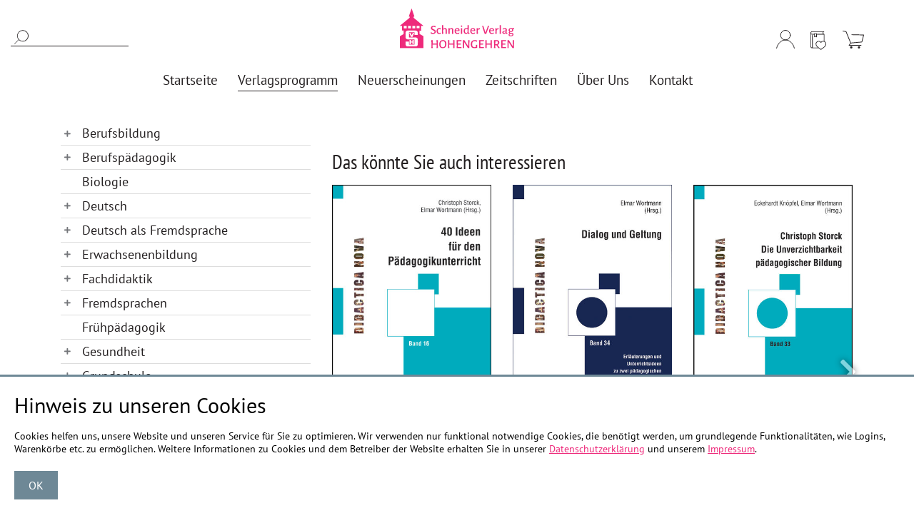

--- FILE ---
content_type: text/html; charset=utf-8
request_url: https://paedagogik.de/didactica-nova/product/schulfach-p%C3%A4dagogik-formale-gleichheit-diskrete-differenzierung-1803/
body_size: 11918
content:
<!DOCTYPE html>
<html lang="de">
<head>
<meta charset="utf-8">
<title>Didactica Nova | Schneider Verlag Hohengehren</title>
<base href="https://paedagogik.de/">
<meta name="robots" content="index,follow">
<meta name="description" content="Buchreihe Pädagogikunterricht, pädagogischer Bildung im allgemein- und berufsbildenden Schulwesen, mit Konzepten, Unterrichtsbeispielen | Onlineshop paedagogik.de">
<meta name="generator" content="Contao Open Source CMS">
<link rel="stylesheet" href="assets/css/lscss4c.css">
<link rel="stylesheet" href="assets/mediabox/css/mediabox-black.min.css">
<link rel="stylesheet" href="assets/swipe/css/swipe.min.css">
<link rel="stylesheet" href="assets/css/Isi-Temp.css">
<script src="assets/mootools/js/mootools.min.js"></script>
<script src="assets/lsjs/core/appBinder/binder.php?output=js&includeAppModules=no&includeApp=no"></script>
<script src="assets/lsjs/core/appBinder/binder.php?output=js&pathToApp=_dup4_/files/lsjs&includeCore=no&includeCoreModules=no&pathToAppCustomization=_dup4_/files/lsjsCustomization"></script>
<script type="text/javascript">window.addEvent('domready',function(){if(lsjs.__appHelpers.merconisApp!==undefined&&lsjs.__appHelpers.merconisApp!==null){lsjs.__appHelpers.merconisApp.obj_config.REQUEST_TOKEN='V8-GM0uihqmrGCb0HQP2WPB4ad841QdSgPpGWvAjXFM';lsjs.__appHelpers.merconisApp.obj_config.str_ajaxUrl='merconis-ajax/';lsjs.__appHelpers.merconisApp.obj_config.int_minicartID='9';lsjs.__appHelpers.merconisApp.start()}})</script>
<meta name="viewport" content="width=device-width, initial-scale=1, shrink-to-fit=no">
<link rel="apple-touch-icon" sizes="180x180" href="/files/bilder/favicon/apple-touch-icon.png">
<link rel="icon" type="image/png" sizes="32x32" href="/files/bilder/favicon/favicon-32x32.png">
<link rel="icon" type="image/png" sizes="16x16" href="/files/bilder/favicon/favicon-16x16.png">
<link rel="manifest" href="/files/bilder/favicon/site.webmanifest">
<link rel="mask-icon" href="/files/bilder/favicon/safari-pinned-tab.svg" color="#ee2a7b">
<link rel="shortcut icon" href="/files/bilder/favicon/favicon.ico">
<meta name="msapplication-TileColor" content="#ee2a7b">
<meta name="msapplication-config" content="/files/bilder/favicon/browserconfig.xml">
<meta name="theme-color" content="#ffffff">
<link rel="stylesheet" href="/files/klaro_paedagogik/klaro_0-7-5_paedagogik.css">
<script defer type="application/javascript" src="/files/klaro_paedagogik/klaro-custom-config.js?v1"></script>
<script 
    defer
    data-klaro-config="klaroCustomConfig"
    type="application/javascript"
    src="/files/klaro_paedagogik/klaro-no-css_0-7-10.js"></script>
<!--[if lt IE 9]><script src="assets/html5shiv/js/html5shiv-printshiv.min.js"></script><![endif]-->
</head>
<body id="top" class="mac chrome blink ch131 sidebar" itemscope itemtype="http://schema.org/WebPage">
<div id="wrapper">
<header id="header">
<div class="inside">
<div id="preload-img-01"></div>
<div id="preload-img-02"></div>
<div id="preload-img-03"></div>
<div id="preload-img-04"></div>
<div class="navigation row">
<div class="col-sm-3 col-lg-0 col-xl-2 d-none d-sm-block suchfeld">
<!-- indexer::stop -->
<div class="container template_productSearch_default">
<form action="didactica-nova/product/schulfach-p%C3%A4dagogik-formale-gleichheit-diskrete-differenzierung-1803/" method="post">
<div class="formbody liveHits">
<input type="hidden" name="REQUEST_TOKEN" value="0P6MSgMqpynEa3zvhDJfJOPQvyOMccTu8yKntnb_Oko" />
<input type="hidden" name="FORM_SUBMIT" value="merconisProductSearch">
<div class="flexWidget flexWidget_default">
<label for="merconis_searchWord">Suchbegriff</label>
<input name="merconis_searchWord" id="merconis_searchWord" type="text" value="">
</div>			<button type="submit" class="submit"></button>
</div>
</form>
</div>
<!-- indexer::continue -->
</div>
<div class="col-5 col-sm-4 col-lg-10 col-xl-8 navbar-mitte">
<div class="row no-gutters header-row-1">
<div class="col-12 logo">
<a href="startseite/" title="Bücher, Buchreihen, Zeitschriften | Schneider Verlag Hohengehren">
<img src="files/layout/logo-schneider-verlag.svg">
</a>
</div>
</div>
<div class="row no-gutters header-row-2">
<div class="desktop-navi">
<!-- indexer::stop -->
<nav class="mod_navigation horizontalNavigation block" itemscope itemtype="http://schema.org/SiteNavigationElement">
<a href="didactica-nova/product/schulfach-p%C3%A4dagogik-formale-gleichheit-diskrete-differenzierung-1803/#skipNavigation5" class="invisible">Navigation überspringen</a>
<ul class="level_1">
<li class="startseite first"><a href="startseite/" title="Bücher, Buchreihen, Zeitschriften | Schneider Verlag Hohengehren" class="startseite first" itemprop="url"><span itemprop="name">Startseite</span></a></li>
<li class="submenu trail sidebar"><a href="alle-anzeigen-berufsbildung/" title="Verlagsprogramm | Schneider Verlag Hohengehren" class="submenu trail sidebar" aria-haspopup="true" itemprop="url"><span itemprop="name">Verlagsprogramm</span></a>
<ul class="level_2">
<li class="sidebar first"><a href="alle-anzeigen-berufsbildung/" title="Berufsbildung Bücher und Arbeitsmaterial | Schneider Verlag Hohengehren" class="sidebar first" itemprop="url"><span itemprop="name">Berufsbildung</span></a></li>
<li class="sidebar"><a href="alle-anzeigen-berufspaedagogik/" title="Berufspädagogik, Buchreihen | Schneider Verlag Hohengehren" class="sidebar" itemprop="url"><span itemprop="name">Berufspädagogik</span></a></li>
<li class="sidebar"><a href="biologie/" title="Biologie im Unterricht | Schneider Verlag Hohengehren" class="sidebar" itemprop="url"><span itemprop="name">Biologie</span></a></li>
<li class="sidebar"><a href="alle-anzeigen-deutsch/" title="Deutsch | Schneider Verlag Hohengehren" class="sidebar" itemprop="url"><span itemprop="name">Deutsch</span></a></li>
<li class="sidebar"><a href="alle-anzeigen-deutsch-fremdsprache/" title="Deutsch als Fremdsprache  | Schneider Verlag Hohengehren" class="sidebar" itemprop="url"><span itemprop="name">Deutsch als Fremdsprache</span></a></li>
<li class="sidebar"><a href="alle-anzeigen-erwachsenenbildung/" title="Erwachsenenbildung | Schneider Verlag Hohengehren" class="sidebar" itemprop="url"><span itemprop="name">Erwachsenenbildung</span></a></li>
<li class="sidebar"><a href="alle-anzeigen-fachdidaktik/" title="Fachdidaktik | Schneider Verlag Hohengehren" class="sidebar" itemprop="url"><span itemprop="name">Fachdidaktik</span></a></li>
<li class="sidebar"><a href="alle-anzeigen-fremdsprachen/" title="Fremdsprachen | Schneider Verlag Hohengehren" class="sidebar" itemprop="url"><span itemprop="name">Fremdsprachen</span></a></li>
<li class="sidebar"><a href="fruehpaedagogik/" title="Gesundheit | Schneider Verlag Hohengehren" class="sidebar" itemprop="url"><span itemprop="name">Frühpädagogik</span></a></li>
<li class="sidebar"><a href="alle-anzeigen-gesundheit/" title="Gesundheit | Schneider Verlag Hohengehren" class="sidebar" itemprop="url"><span itemprop="name">Gesundheit</span></a></li>
<li class="sidebar"><a href="alle-anzeigen-grundschule/" title="Grundschule | Schneider Verlag Hohengehren" class="sidebar" itemprop="url"><span itemprop="name">Grundschule</span></a></li>
<li class="sidebar"><a href="alle-anzeigen-hw-ernaehrung/" title="Hauswirtschaft + Ernährung | Schneider Verlag Hohengehren" class="sidebar" itemprop="url"><span itemprop="name">Hauswirtschaft / Ernährung</span></a></li>
<li class="sidebar"><a href="alle-anzeigen-kunst-kunstpaedagogik-musik/" title="Kunst, Kunstpädagogik, Musik | Schneider Verlag Hohengehren" class="sidebar" itemprop="url"><span itemprop="name">Kunst / Kunstpädagogik / Musik</span></a></li>
<li class="sidebar"><a href="alle-anzeigen-mehrsprachigkeit/" title="Mehrsprachigkeit | Schneider Verlag Hohengehren" class="sidebar" itemprop="url"><span itemprop="name">Mehrsprachigkeit</span></a></li>
<li class="sidebar"><a href="alle-anzeigen-naturwissenschaften/" title="Naturwissenschaften | Schneider Verlag Hohengehren" class="sidebar" itemprop="url"><span itemprop="name">Naturwissenschaften</span></a></li>
<li class="sidebar"><a href="alle-anzeigen-politische-bildung/" title="Politische Bildung | Schneider Verlag Hohengehren" class="sidebar" itemprop="url"><span itemprop="name">Politische Bildung</span></a></li>
<li class="sidebar"><a href="psychologie/" title="Psychologie, Beratung, Bücher | Schneider Verlag Hohengehren" class="sidebar" itemprop="url"><span itemprop="name">Psychologie</span></a></li>
<li class="trail sidebar"><a href="alle-anzeigen-paedagogik/" title="Pädagogik | Schneider Verlag Hohengehren" class="trail sidebar" itemprop="url"><span itemprop="name">Pädagogik</span></a></li>
<li class="sidebar"><a href="regionalia/" title="Regionalia, Anekdoten und Geschichten | Schneider Verlag Hohengehren" class="sidebar" itemprop="url"><span itemprop="name">Regionalia</span></a></li>
<li class="sidebar"><a href="alle-anzeigen-sonderpaedagogik/" title="Sonderpädagogik | Schneider Verlag Hohengehren" class="sidebar" itemprop="url"><span itemprop="name">Sonderpädagogik</span></a></li>
<li class="sidebar"><a href="alle-anzeigen-soziale-arbeit/" title="Soziale Arbeit, Sozialpädagogik | Schneider Verlag Hohengehren" class="sidebar" itemprop="url"><span itemprop="name">Soziale Arbeit / Sozialpädagogik</span></a></li>
<li class="sidebar"><a href="alle-anzeigen-sport/" title="Sport | Schneider Verlag Hohengehren" class="sidebar" itemprop="url"><span itemprop="name">Sport</span></a></li>
<li class="sidebar"><a href="sucht/" title="Sucht, Suchthilfen | Schneider Verlag Hohengehren" class="sidebar" itemprop="url"><span itemprop="name">Sucht</span></a></li>
<li class="sidebar last"><a href="alle-anzeigen-textilarbeit/" title="Textilarbeit | Schneider Verlag Hohengehren" class="sidebar last" itemprop="url"><span itemprop="name">Textilarbeit</span></a></li>
</ul>
</li>
<li class="neuerscheinungen"><a href="neuerscheinungen/" title="Neuerscheinungen | Schneider Verlag Hohengehren" class="neuerscheinungen" itemprop="url"><span itemprop="name">Neuerscheinungen</span></a></li>
<li class="submenu zeitschriften"><a href="alle-anzeigen-zeitschriften/" title="Zeitschriften | Schneider Verlag Hohengehren" class="submenu zeitschriften" aria-haspopup="true" itemprop="url"><span itemprop="name">Zeitschriften</span></a>
<ul class="level_2">
<li class="sidebar first"><a href="alle-anzeigen-zeitschriften/" title="Zeitschriften zu Weiterbildung | Schneider Verlag Hohengehren" class="sidebar first" itemprop="url"><span itemprop="name">Alle anzeigen</span></a></li>
<li class="sidebar"><a href="didaktik-deutsch/" title="Hefte Didaktik Deutsch | Schneider Verlag Hohengehren" class="sidebar" itemprop="url"><span itemprop="name">Didaktik Deutsch</span></a></li>
<li class="sidebar"><a href="zeitschrift-seminar/" title="Publikationen Bundesarbeitskreis der Seminar- und Fachleiter/innen" class="sidebar" itemprop="url"><span itemprop="name">Seminar</span></a></li>
<li class="sidebar last"><a href="fremdsprachenforschung/" title="Zeitschrift für Fremdsprachenforschung | Schneider Verlag Hohengehren" class="sidebar last" itemprop="url"><span itemprop="name">Zeitschrift für Fremdsprachenforschung</span></a></li>
</ul>
</li>
<li class="ueber_uns"><a href="ueber-uns/" title="Über uns - Schneider Verlag Hohengehren" class="ueber_uns" itemprop="url"><span itemprop="name">Über Uns</span></a></li>
<li class="kontakt last"><a href="kontakt/" title="Kontakt | Schneider Verlag Hohengehren | Onlineshop paedagogik.de" class="kontakt last" itemprop="url"><span itemprop="name">Kontakt</span></a></li>
</ul>
<a id="skipNavigation5" class="invisible">&nbsp;</a>
</nav>
<!-- indexer::continue -->
</div>
</div>
</div>
<div class="col-5 col-sm-5 col-lg-2 col-xl-2 shop-icons">
<div class="login">
<a title="Login" href="login/"></a>
</div>
<div class="wunschliste">
<a title="Wunschliste" href="merkliste/"></a>
</div>
<div class="warenkorb">
<!-- indexer::stop -->
<div
id="miniCart_1"
class="ajax-reload-by-putInCart template_cart_mini miniCartToggler"
>
<div id="cart-checkout">
<a title="Warenkorb" class="gotoCart" href="warenkorb/">
<span class="cart-label">Warenkorb</span>
</a>
</div>
</div>
<!-- indexer::continue -->
</div>
</div>
<div id="navbar-toggler">
<p class="menu-text">Menü</p>
<div class="bars">
<div class="bar"></div>
</div>
</div>
</div>
<div class="off-canvas-wrapper">
<div id="off-canvas">
<div class="container">
<div class="suchfeld-mobile">
<!-- indexer::stop -->
<div class="container template_productSearch_default">
<form action="didactica-nova/product/schulfach-p%C3%A4dagogik-formale-gleichheit-diskrete-differenzierung-1803/" method="post">
<div class="formbody liveHits">
<input type="hidden" name="REQUEST_TOKEN" value="0P6MSgMqpynEa3zvhDJfJOPQvyOMccTu8yKntnb_Oko" />
<input type="hidden" name="FORM_SUBMIT" value="merconisProductSearch">
<div class="flexWidget flexWidget_default">
<label for="merconis_searchWord">Suchbegriff</label>
<input name="merconis_searchWord" id="merconis_searchWord" type="text" value="">
</div>			<button type="submit" class="submit"></button>
</div>
</form>
</div>
<!-- indexer::continue -->
</div>
<div class="col-5 col-sm-5 col-lg-2 col-xl-2 shop-icons">
<div class="login">
<a title="Login" href="login/"></a>
</div>
<div class="wunschliste">
<a title="Wunschliste" href="merkliste/"></a>
</div>
<div class="warenkorb">
<!-- indexer::stop -->
<div
id="miniCart_1"
class="ajax-reload-by-putInCart template_cart_mini miniCartToggler"
>
<div id="cart-checkout">
<a title="Warenkorb" class="gotoCart" href="warenkorb/">
<span class="cart-label">Warenkorb</span>
</a>
</div>
</div>
<!-- indexer::continue -->
</div>
</div>
<!-- indexer::stop -->
<nav class="mod_navigation block" itemscope itemtype="http://schema.org/SiteNavigationElement">
<a href="didactica-nova/product/schulfach-p%C3%A4dagogik-formale-gleichheit-diskrete-differenzierung-1803/#skipNavigation66" class="invisible">Navigation überspringen</a>
<ul class="level_1">
<li class="startseite first"><a href="startseite/" title="Bücher, Buchreihen, Zeitschriften | Schneider Verlag Hohengehren" class="startseite first" itemprop="url"><span itemprop="name">Startseite</span></a></li>
<li class="submenu trail sidebar"><a href="alle-anzeigen-berufsbildung/" title="Verlagsprogramm | Schneider Verlag Hohengehren" class="submenu trail sidebar" aria-haspopup="true" itemprop="url"><span itemprop="name">Verlagsprogramm</span></a>
<ul class="level_2">
<li class="submenu sidebar first"><a href="alle-anzeigen-berufsbildung/" title="Berufsbildung Bücher und Arbeitsmaterial | Schneider Verlag Hohengehren" class="submenu sidebar first" aria-haspopup="true" itemprop="url"><span itemprop="name">Berufsbildung</span></a>
<ul class="level_3">
<li class="sidebar first"><a href="alle-anzeigen-berufsbildung/" title="Berufsbildung | Schneider Verlag Hohengehren" class="sidebar first" itemprop="url"><span itemprop="name">Alle anzeigen</span></a></li>
<li class="sidebar"><a href="berufsbildung-konkret/" title="Berufsbildung konkret | Schneider Verlag Hohengehren" class="sidebar" itemprop="url"><span itemprop="name">Berufsbildung konkret</span></a></li>
<li class="sidebar last"><a href="diskussion-berufsbildung/" title="Schriftreihe Diskussion Berufsbildung | Schneider Verlag Hohengehren" class="sidebar last" itemprop="url"><span itemprop="name">Diskussion Berufsbildung</span></a></li>
</ul>
</li>
<li class="submenu sidebar"><a href="alle-anzeigen-berufspaedagogik/" title="Berufspädagogik, Buchreihen | Schneider Verlag Hohengehren" class="submenu sidebar" aria-haspopup="true" itemprop="url"><span itemprop="name">Berufspädagogik</span></a>
<ul class="level_3">
<li class="sidebar first"><a href="alle-anzeigen-berufspaedagogik/" title="Berufspädagogik | Schneider Verlag Hohengehren" class="sidebar first" itemprop="url"><span itemprop="name">Alle anzeigen</span></a></li>
<li class="sidebar"><a href="basiscurriculum-berufs-und-wirtschaftspaedagogik/" title="Kompetenzentwicklung Berufs- und Wirtschaftspädagogik | Schneider Verlag Hohengehren" class="sidebar" itemprop="url"><span itemprop="name">Basiscurriculum Berufs- und Wirtschaftspädagogik</span></a></li>
<li class="sidebar"><a href="basiswissen-berufsorientierung/" title="Basiswissen Berufsorientierung | Schneider Verlag Hohengehren" class="sidebar" itemprop="url"><span itemprop="name">Basiswissen Berufsorientierung</span></a></li>
<li class="sidebar"><a href="bausteine-beruflichen-lernens/" title="Methoden für Ausbildung und Unterricht | Schneider Verlag Hohengehren" class="sidebar" itemprop="url"><span itemprop="name">Bausteine beruflichen Lernens im Bereich Arbeit und Technik</span></a></li>
<li class="sidebar last"><a href="leuphana-schriften/" title="Leuphana-Schriften zur Berufs- und Wirtschaftspädagogik | Schneider Verlag Hohengehren" class="sidebar last" itemprop="url"><span itemprop="name">Leuphana-Schriften zur Berufs- und Wirtschaftspädagogik</span></a></li>
</ul>
</li>
<li class="sidebar"><a href="biologie/" title="Biologie im Unterricht | Schneider Verlag Hohengehren" class="sidebar" itemprop="url"><span itemprop="name">Biologie</span></a></li>
<li class="submenu sidebar"><a href="alle-anzeigen-deutsch/" title="Deutsch | Schneider Verlag Hohengehren" class="submenu sidebar" aria-haspopup="true" itemprop="url"><span itemprop="name">Deutsch</span></a>
<ul class="level_3">
<li class="sidebar first"><a href="alle-anzeigen-deutsch/" title="Deutschunterricht gestalten Bücher, Arbeitsmaterialien | Schneider Verlag Hohengehren" class="sidebar first" itemprop="url"><span itemprop="name">Alle anzeigen</span></a></li>
<li class="sidebar"><a href="bilder-erzaehlen-geschichten/" title="Bildgeschichten, Unterrichtsmaterialien| Schneider Verlag Hohengehren" class="sidebar" itemprop="url"><span itemprop="name">Bilder erzählen Geschichten</span></a></li>
<li class="sidebar"><a href="deutschdidaktik-aktuell/" title="Deutschdidaktik aktuell | Schneider Verlag Hohengehren" class="sidebar" itemprop="url"><span itemprop="name">Deutschdidaktik aktuell</span></a></li>
<li class="sidebar"><a href="deutschdidaktik-primarstufe/" title="Deutschdidaktik für die Grundstufe | Schneider Verlag Hohengehren" class="sidebar" itemprop="url"><span itemprop="name">Deutschdidaktik für die Primarstufe</span></a></li>
<li class="sidebar"><a href="deutschunterricht-grundschule/" title="Deutschunterricht Grundschule | Schneider Verlag Hohengehren" class="sidebar" itemprop="url"><span itemprop="name">Deutschunterricht in der Grundschule</span></a></li>
<li class="sidebar"><a href="deutschunterricht-sekundarstufe/" title="Deutschunterricht in der Sekundarstufe | Schneider Verlag Hohengehren" class="sidebar" itemprop="url"><span itemprop="name">Deutschunterricht in der Sekundarstufe</span></a></li>
<li class="sidebar"><a href="deutschunterricht-theorie-und-praxis/" title="Deutschunterricht Theorie und Praxis| Schneider Verlag Hohengehren" class="sidebar" itemprop="url"><span itemprop="name">Deutschunterricht in Theorie und Praxis (DTP)</span></a></li>
<li class="sidebar"><a href="empirische-forschung-in-der-deutschdidaktik/" title="Empirische Forschung in der Deutschdidaktik | Schneider Verlag Hohengehren" class="sidebar" itemprop="url"><span itemprop="name">Empirische Forschung in der Deutschdidaktik</span></a></li>
<li class="sidebar"><a href="film-bildung-schule/" title="Film Bildung Schule | Schneider Verlag Hohengehren" class="sidebar" itemprop="url"><span itemprop="name">Film Bildung Schule</span></a></li>
<li class="sidebar"><a href="handbuecher-unterricht-sprache/" title="Handbücher für den Unterricht. Thema Sprache | Schneider Verlag Hohengehren" class="sidebar" itemprop="url"><span itemprop="name">Handbücher für den Unterricht. Thema Sprache</span></a></li>
<li class="sidebar"><a href="kinder-und-jugendliteratur/" title="Kinder- und Jugendliteratur | Schneider Verlag Hohengehren" class="sidebar" itemprop="url"><span itemprop="name">Kinder- und Jugendliteratur</span></a></li>
<li class="sidebar"><a href="kinder-und-jugendliteratur-unterricht/" title="Kinder- und Jugendliteratur im Unterricht | Schneider Verlag Hohengehren" class="sidebar" itemprop="url"><span itemprop="name">Kinder- und Jugendliteratur im Unterricht</span></a></li>
<li class="sidebar"><a href="leseportraits/" title="| Schneider Verlag Hohengehren" class="sidebar" itemprop="url"><span itemprop="name">Leseportraits</span></a></li>
<li class="sidebar"><a href="lyrik/" title="Lyrik | Schneider Verlag Hohengehren" class="sidebar" itemprop="url"><span itemprop="name">Lyrik</span></a></li>
<li class="sidebar"><a href="maerchen/" title="Märchen | Schneider Verlag Hohengehren" class="sidebar" itemprop="url"><span itemprop="name">Märchen</span></a></li>
<li class="sidebar"><a href="maerchenforschung/" title="Märchenforschung | Schneider Verlag Hohengehren" class="sidebar" itemprop="url"><span itemprop="name">Märchenforschung</span></a></li>
<li class="sidebar"><a href="phraseologie-und-paroemiologie/" title="Phraseologie und Parömiologie | Schneider Verlag Hohengehren" class="sidebar" itemprop="url"><span itemprop="name">Phraseologie und Parömiologie</span></a></li>
<li class="sidebar"><a href="schriftenreihe-deutsche-akademie/" title="Schriftenreihe der Deutschen Akademie | Schneider Verlag Hohengehren" class="sidebar" itemprop="url"><span itemprop="name">Schriftenreihe der Deutschen Akademie</span></a></li>
<li class="sidebar"><a href="ringvorlesungen-maerchen-stiftung/" title="Schriftenreihe Ringvorlesungen der Märchen-Stiftung | Schneider Verlag Hohengehren" class="sidebar" itemprop="url"><span itemprop="name">Schriftenreihe Ringvorlesungen der Märchen-Stiftung</span></a></li>
<li class="sidebar"><a href="schriftspracherwerb/" title="Schriftspracherwerb | Schneider Verlag Hohengehren" class="sidebar" itemprop="url"><span itemprop="name">Schriftspracherwerb</span></a></li>
<li class="sidebar"><a href="sprache-und-sprechen/" title="Sprache und Sprechen | Schneider Verlag Hohengehren" class="sidebar" itemprop="url"><span itemprop="name">Sprache und Sprechen</span></a></li>
<li class="sidebar"><a href="slld-sprachlich-literarisches-lernen-und-deutschdidaktik/" title="SLLD Sprach-Literarisches Lernen und Deutschdidaktik | Schneider Verlag Hohengehren" class="sidebar" itemprop="url"><span itemprop="name">SLLD - Sprachlich-Literarisches Lernen und Deutschdidaktik</span></a></li>
<li class="sidebar last"><a href="sprache-wissenschaft-unterricht/" title="Thema Sprache - Wissenschaft für den Unterricht | Schneider Verlag Hohengehren" class="sidebar last" itemprop="url"><span itemprop="name">Thema Sprache - Wissenschaft für den Unterricht</span></a></li>
</ul>
</li>
<li class="submenu sidebar"><a href="alle-anzeigen-deutsch-fremdsprache/" title="Deutsch als Fremdsprache  | Schneider Verlag Hohengehren" class="submenu sidebar" aria-haspopup="true" itemprop="url"><span itemprop="name">Deutsch als Fremdsprache</span></a>
<ul class="level_3">
<li class="sidebar first"><a href="alle-anzeigen-deutsch-fremdsprache/" title="Deutsch als Fremdsprache | Schneider Verlag Hohengehren" class="sidebar first" itemprop="url"><span itemprop="name">Alle anzeigen</span></a></li>
<li class="sidebar last"><a href="perspektiven-deutsch-fremdsprache/" title="Perspektiven Deutsch als Fremdsprache | Schneider Verlag Hohengehren" class="sidebar last" itemprop="url"><span itemprop="name">Perspektiven Deutsch als Fremdsprache</span></a></li>
</ul>
</li>
<li class="submenu sidebar"><a href="alle-anzeigen-erwachsenenbildung/" title="Erwachsenenbildung | Schneider Verlag Hohengehren" class="submenu sidebar" aria-haspopup="true" itemprop="url"><span itemprop="name">Erwachsenenbildung</span></a>
<ul class="level_3">
<li class="sidebar first"><a href="alle-anzeigen-erwachsenenbildung/" title="Erwachsenenbildung Bücher und Materialien | Schneider Verlag Hohengehren" class="sidebar first" itemprop="url"><span itemprop="name">Alle anzeigen</span></a></li>
<li class="sidebar last"><a href="grundlagen-erwachsenenbildung/" title="Grundlagen der Berufs- und Erwachsenenbildung | Schneider Verlag Hohengehren" class="sidebar last" itemprop="url"><span itemprop="name">Grundlagen der Berufs- und Erwachsenenbildung</span></a></li>
</ul>
</li>
<li class="submenu sidebar"><a href="alle-anzeigen-fachdidaktik/" title="Fachdidaktik | Schneider Verlag Hohengehren" class="submenu sidebar" aria-haspopup="true" itemprop="url"><span itemprop="name">Fachdidaktik</span></a>
<ul class="level_3">
<li class="sidebar first"><a href="alle-anzeigen-fachdidaktik/" title="Fachdidaktik Rekonstruktion, Wissenschaften verstehen | Schneider Verlag Hohengehren" class="sidebar first" itemprop="url"><span itemprop="name">Alle anzeigen</span></a></li>
<li class="sidebar"><a href="beitraege-zur-didaktischen-rekonstruktion/" title="Didaktischen Rekonstruktion | Schneider Verlag Hohengehren" class="sidebar" itemprop="url"><span itemprop="name">Beiträge zur Didaktischen Rekonstruktion</span></a></li>
<li class="sidebar last"><a href="wirksamer-fachunterricht/" title="Wirksamer Fachunterricht | Schneider Verlag Hohengehren" class="sidebar last" itemprop="url"><span itemprop="name">Wirksamer Fachunterricht</span></a></li>
</ul>
</li>
<li class="submenu sidebar"><a href="alle-anzeigen-fremdsprachen/" title="Fremdsprachen | Schneider Verlag Hohengehren" class="submenu sidebar" aria-haspopup="true" itemprop="url"><span itemprop="name">Fremdsprachen</span></a>
<ul class="level_3">
<li class="sidebar first"><a href="alle-anzeigen-fremdsprachen/" title="Beiträge zur Fremdsprachenforschung | Schneider Verlag Hohengehren" class="sidebar first" itemprop="url"><span itemprop="name">Alle anzeigen</span></a></li>
<li class="sidebar last"><a href="bff-beitraege-zur-fremdsprachenforschung/" title="BFF Beiträge zur Fremdsprachenforschung | Schneider Verlag Hohengehren" class="sidebar last" itemprop="url"><span itemprop="name">BFF Beiträge zur Fremdsprachenforschung</span></a></li>
</ul>
</li>
<li class="sidebar"><a href="fruehpaedagogik/" title="Gesundheit | Schneider Verlag Hohengehren" class="sidebar" itemprop="url"><span itemprop="name">Frühpädagogik</span></a></li>
<li class="submenu sidebar"><a href="alle-anzeigen-gesundheit/" title="Gesundheit | Schneider Verlag Hohengehren" class="submenu sidebar" aria-haspopup="true" itemprop="url"><span itemprop="name">Gesundheit</span></a>
<ul class="level_3">
<li class="sidebar first last"><a href="alle-anzeigen-gesundheit/" title="Gesundheit Buchreihen, Arbeitsbücher | Schneider Verlag Hohengehren" class="sidebar first last" itemprop="url"><span itemprop="name">Alle anzeigen</span></a></li>
</ul>
</li>
<li class="submenu sidebar"><a href="alle-anzeigen-grundschule/" title="Grundschule | Schneider Verlag Hohengehren" class="submenu sidebar" aria-haspopup="true" itemprop="url"><span itemprop="name">Grundschule</span></a>
<ul class="level_3">
<li class="sidebar first"><a href="alle-anzeigen-grundschule/" title="Grundschule Praxismaterial, Bücher | Schneider Verlag Hohengehren" class="sidebar first" itemprop="url"><span itemprop="name">Alle anzeigen</span></a></li>
<li class="sidebar"><a href="basiswissen-grundschule/" title="Basiswissen Grundschule | Schneider Verlag Hohengehren" class="sidebar" itemprop="url"><span itemprop="name">Basiswissen Grundschule</span></a></li>
<li class="sidebar"><a href="basiswissen-sachunterricht/" title="Basiswissen Sachunterricht | Schneider Verlag Hohengehren" class="sidebar" itemprop="url"><span itemprop="name">Basiswissen Sachunterricht</span></a></li>
<li class="sidebar"><a href="deutschunterricht/" title="Deutschunterricht | Schneider Verlag Hohengehren" class="sidebar" itemprop="url"><span itemprop="name">Deutschunterricht</span></a></li>
<li class="sidebar"><a href="deutschunterricht-in-der-grundschule/" title="Deutschunterricht in der Grundschule | Schneider Verlag Hohengehren" class="sidebar" itemprop="url"><span itemprop="name">Deutschunterricht in der Grundschule</span></a></li>
<li class="sidebar"><a href="didaktik-des-sachunterrichts/" title="Didaktik des Sachunterrichts | Schneider Verlag Hohengehren" class="sidebar" itemprop="url"><span itemprop="name">Didaktik des Sachunterrichts</span></a></li>
<li class="sidebar"><a href="dimensionen-des-sachunterrichts/" title="Dimensionen des Sachunterrichts | Schneider Verlag Hohengehren" class="sidebar" itemprop="url"><span itemprop="name">Dimensionen des Sachunterrichts</span></a></li>
<li class="sidebar"><a href="entwicklungslinien-grundschulpaedagogik/" title="Grundschulpädagogik | Schneider Verlag Hohengehren" class="sidebar" itemprop="url"><span itemprop="name">Entwicklungslinien der Grundschulpädagogik</span></a></li>
<li class="sidebar"><a href="gs-kompetent-im-unterricht/" title="Kompetent im Unterricht der Grundschule | Schneider Verlag Hohengehren" class="sidebar" itemprop="url"><span itemprop="name">Kompetent im Unterricht der Grundschule</span></a></li>
<li class="sidebar"><a href="sachunterricht/" title="Sachunterricht | Schneider Verlag Hohengehren" class="sidebar" itemprop="url"><span itemprop="name">Sachunterricht</span></a></li>
<li class="sidebar"><a href="sachunterrichtsdidaktik-gs-paedagogik/" title="Sachunterrichtsdidaktik - Grundschulpädagogik | Schneider Verlag Hohengehren" class="sidebar" itemprop="url"><span itemprop="name">Sachunterrichtsdidaktik und Grundschulpädagogik</span></a></li>
<li class="sidebar"><a href="sportunterricht/" title="Sportunterricht | Schneider Verlag Hohengehren" class="sidebar" itemprop="url"><span itemprop="name">Sportunterricht</span></a></li>
<li class="sidebar last"><a href="gs-sprachenlernen-konkret/" title="Sprachenlernen Konkret! | Schneider Verlag Hohengehren" class="sidebar last" itemprop="url"><span itemprop="name">Sprachenlernen Konkret!</span></a></li>
</ul>
</li>
<li class="submenu sidebar"><a href="alle-anzeigen-hw-ernaehrung/" title="Hauswirtschaft + Ernährung | Schneider Verlag Hohengehren" class="submenu sidebar" aria-haspopup="true" itemprop="url"><span itemprop="name">Hauswirtschaft / Ernährung</span></a>
<ul class="level_3">
<li class="sidebar first"><a href="alle-anzeigen-hw-ernaehrung/" title="Hauswirtschaft + Ernährung Buchreihen | Schneider Verlag Hohengehren" class="sidebar first" itemprop="url"><span itemprop="name">Alle anzeigen</span></a></li>
<li class="sidebar last"><a href="kochbuecher/" title="Kochbücher | Schneider Verlag Hohengehren" class="sidebar last" itemprop="url"><span itemprop="name">Kochbücher</span></a></li>
</ul>
</li>
<li class="submenu sidebar"><a href="alle-anzeigen-kunst-kunstpaedagogik-musik/" title="Kunst, Kunstpädagogik, Musik | Schneider Verlag Hohengehren" class="submenu sidebar" aria-haspopup="true" itemprop="url"><span itemprop="name">Kunst / Kunstpädagogik / Musik</span></a>
<ul class="level_3">
<li class="sidebar first"><a href="alle-anzeigen-kunst-kunstpaedagogik-musik/" title="Kunst, Musik, Chance für Schulen, Bücher | Schneider Verlag Hohengehren" class="sidebar first" itemprop="url"><span itemprop="name">Alle anzeigen</span></a></li>
<li class="sidebar last"><a href="kunst/" title="Kunst | Schneider Verlag Hohengehren" class="sidebar last" itemprop="url"><span itemprop="name">Kunst</span></a></li>
</ul>
</li>
<li class="submenu sidebar"><a href="alle-anzeigen-mehrsprachigkeit/" title="Mehrsprachigkeit | Schneider Verlag Hohengehren" class="submenu sidebar" aria-haspopup="true" itemprop="url"><span itemprop="name">Mehrsprachigkeit</span></a>
<ul class="level_3">
<li class="sidebar first"><a href="alle-anzeigen-mehrsprachigkeit/" title="Sprachwissenschaft, Bücher zu Grundlagen und Perspektiven | Schneider Verlag Hohengehren" class="sidebar first" itemprop="url"><span itemprop="name">Alle anzeigen</span></a></li>
<li class="sidebar last"><a href="mehrsprachigkeit-multiples-sprachenlernen/" title="Mehrsprachigkeit und multiples Sprachenlernen | Schneider Verlag Hohengehren" class="sidebar last" itemprop="url"><span itemprop="name">Mehrsprachigkeit und multiples Sprachenlernen</span></a></li>
</ul>
</li>
<li class="submenu sidebar"><a href="alle-anzeigen-naturwissenschaften/" title="Naturwissenschaften | Schneider Verlag Hohengehren" class="submenu sidebar" aria-haspopup="true" itemprop="url"><span itemprop="name">Naturwissenschaften</span></a>
<ul class="level_3">
<li class="sidebar first"><a href="alle-anzeigen-naturwissenschaften/" title="Unterrichtsmaterial Naturwissenschaften | Schneider Verlag Hohengehren" class="sidebar first" itemprop="url"><span itemprop="name">Alle anzeigen</span></a></li>
<li class="sidebar"><a href="nw-biologie/" title="Biologie | Schneider Verlag Hohengehren" class="sidebar" itemprop="url"><span itemprop="name">Biologie</span></a></li>
<li class="sidebar"><a href="nw-technik/" title="Technik | Schneider Verlag Hohengehren" class="sidebar" itemprop="url"><span itemprop="name">Technik</span></a></li>
<li class="sidebar"><a href="nw-unterricht-klassen-5-und-6/" title="| Schneider Verlag Hohengehren" class="sidebar" itemprop="url"><span itemprop="name">Materialien für den naturwissenschaftlichen Unterricht. Klassen 5/6</span></a></li>
<li class="sidebar last"><a href="nw-unterricht-oberstufe/" title="Naturwissenschaft Oberstufe | Schneider Verlag Hohengehren" class="sidebar last" itemprop="url"><span itemprop="name">Materialien für den naturwissenschaftlichen Unterricht: Oberstufe</span></a></li>
</ul>
</li>
<li class="submenu sidebar"><a href="alle-anzeigen-politische-bildung/" title="Politische Bildung | Schneider Verlag Hohengehren" class="submenu sidebar" aria-haspopup="true" itemprop="url"><span itemprop="name">Politische Bildung</span></a>
<ul class="level_3">
<li class="sidebar first"><a href="alle-anzeigen-politische-bildung/" title="Politische Bildung Bücher für den Unterricht | Schneider Verlag Hohengehren" class="sidebar first" itemprop="url"><span itemprop="name">Alle anzeigen</span></a></li>
<li class="sidebar"><a href="basiswissen-politische-bildung/" title="Basiswissen Politische Bildung | Schneider Verlag Hohengehren" class="sidebar" itemprop="url"><span itemprop="name">Basiswissen Politische Bildung</span></a></li>
<li class="sidebar last"><a href="lebenslanges-lernen/" title="Lebenslanges Lernen, Erwachsenenbildung | Schneider Verlag Hohengehren" class="sidebar last" itemprop="url"><span itemprop="name">Lebenslanges Lernen</span></a></li>
</ul>
</li>
<li class="sidebar"><a href="psychologie/" title="Psychologie, Beratung, Bücher | Schneider Verlag Hohengehren" class="sidebar" itemprop="url"><span itemprop="name">Psychologie</span></a></li>
<li class="submenu trail sidebar"><a href="alle-anzeigen-paedagogik/" title="Pädagogik | Schneider Verlag Hohengehren" class="submenu trail sidebar" aria-haspopup="true" itemprop="url"><span itemprop="name">Pädagogik</span></a>
<ul class="level_3">
<li class="sidebar sibling first"><a href="alle-anzeigen-paedagogik/" title="Pädagogik Bücher für Lehrkräfte | Schneider Verlag Hohengehren" class="sidebar sibling first" itemprop="url"><span itemprop="name">Alle anzeigen</span></a></li>
<li class="trail sidebar sibling"><a href="didactica-nova/" title="Didactica Nova | Schneider Verlag Hohengehren" class="trail sidebar sibling" itemprop="url"><span itemprop="name">Didactica Nova</span></a></li>
<li class="sidebar sibling"><a href="forschungs-und-lehrzusammenhang/" title="Forschungs- und Lehrzusammenhang Themenkonstitution | Schneider Verlag Hohengehren" class="sidebar sibling" itemprop="url"><span itemprop="name">Forschungs- und Lehrzusammenhang Themenkonstitution</span></a></li>
<li class="sidebar sibling"><a href="freinet/" title="Freinet | Schneider Verlag Hohengehren" class="sidebar sibling" itemprop="url"><span itemprop="name">Freinet</span></a></li>
<li class="sidebar sibling"><a href="grundlagen-schulpaedagogik/" title="Grundlagen der Schulpädagogik | Schneider Verlag Hohengehren" class="sidebar sibling" itemprop="url"><span itemprop="name">Grundlagen der Schulpädagogik</span></a></li>
<li class="sidebar sibling"><a href="paedagogik-grundschule/" title="Pädagogik Grundschule" class="sidebar sibling" itemprop="url"><span itemprop="name">Grundschule</span></a></li>
<li class="sidebar sibling"><a href="historische-paedagogik/" title="Historische Pädagogik | Schneider Verlag Hohengehren" class="sidebar sibling" itemprop="url"><span itemprop="name">Historische Pädagogik</span></a></li>
<li class="sidebar sibling"><a href="horizonte/" title="Studien Kritische Pädagogik | Schneider Verlag Hohengehren" class="sidebar sibling" itemprop="url"><span itemprop="name">HORIZONTE - Studien Kritische Pädagogik</span></a></li>
<li class="sidebar sibling"><a href="jahrbuch-allgemeine-didaktik/" title="Jahrbuch für Allgemeine Didaktik | Schneider Verlag Hohengehren" class="sidebar sibling" itemprop="url"><span itemprop="name">Jahrbuch für Allgemeine Didaktik</span></a></li>
<li class="sidebar sibling"><a href="jenaplan/" title="Jenaplan | Schneider Verlag Hohengehren" class="sidebar sibling" itemprop="url"><span itemprop="name">Jenaplan</span></a></li>
<li class="sidebar sibling"><a href="kritische-paedagogik/" title="Kritische Pädagogik | Schneider Verlag Hohengehren" class="sidebar sibling" itemprop="url"><span itemprop="name">Kritische Pädagogik</span></a></li>
<li class="sidebar sibling"><a href="migration-lehrerbildung/" title="Migration - Lehrerbildung | Schneider Verlag Hohengehren" class="sidebar sibling" itemprop="url"><span itemprop="name">Migration - Lehrerbildung</span></a></li>
<li class="sidebar sibling"><a href="professionswissen-lehrer-innen/" title="Professionswissen für Lehrerinnen und Lehrer | Schneider Verlag Hohengehren" class="sidebar sibling" itemprop="url"><span itemprop="name">Professionswissen für Lehrerinnen und Lehrer</span></a></li>
<li class="sidebar sibling"><a href="propaedix/" title="PROPÄDIX | Schneider Verlag Hohengehren" class="sidebar sibling" itemprop="url"><span itemprop="name">PROPÄDIX</span></a></li>
<li class="sidebar sibling"><a href="paedagogik-in-modulen/" title="Pädagogik in Modulen | Schneider Verlag Hohengehren" class="sidebar sibling" itemprop="url"><span itemprop="name">Pädagogik in Modulen</span></a></li>
<li class="sidebar sibling"><a href="paedagogik-und-politik/" title="Pädagogik und Politik | Schneider Verlag Hohengehren" class="sidebar sibling" itemprop="url"><span itemprop="name">Pädagogik und Politik</span></a></li>
<li class="sidebar sibling"><a href="reformpaedagogische-schulkonzepte/" title="Reformpädagogische Schulkonzepte | Schneider Verlag Hohengehren" class="sidebar sibling" itemprop="url"><span itemprop="name">Reformpädagogische Schulkonzepte</span></a></li>
<li class="sidebar sibling"><a href="schul-und-unterrichtsforschung/" title="Schul- und Unterrichtsforschung | Schneider Verlag Hohengehren" class="sidebar sibling" itemprop="url"><span itemprop="name">Schul- und Unterrichtsforschung</span></a></li>
<li class="sidebar sibling"><a href="schulbuch-paedagogikunterricht/" title="Schulbuch für den Pädagogikunterricht | Schneider Verlag Hohengehren" class="sidebar sibling" itemprop="url"><span itemprop="name">Schulbuch für den Pädagogikunterricht</span></a></li>
<li class="sidebar sibling"><a href="systhemia/" title="Systemische Pädagogik | Schneider Verlag Hohengehren" class="sidebar sibling" itemprop="url"><span itemprop="name">systhemia- Systemische Pädagogik</span></a></li>
<li class="sidebar sibling last"><a href="transfer/" title="TRANSFER - Ludwigsburger Hochschulschriften | Schneider Verlag Hohengehren" class="sidebar sibling last" itemprop="url"><span itemprop="name">TRANSFER - Ludwigsburger Hochschulschriften</span></a></li>
</ul>
</li>
<li class="sidebar"><a href="regionalia/" title="Regionalia, Anekdoten und Geschichten | Schneider Verlag Hohengehren" class="sidebar" itemprop="url"><span itemprop="name">Regionalia</span></a></li>
<li class="submenu sidebar"><a href="alle-anzeigen-sonderpaedagogik/" title="Sonderpädagogik | Schneider Verlag Hohengehren" class="submenu sidebar" aria-haspopup="true" itemprop="url"><span itemprop="name">Sonderpädagogik</span></a>
<ul class="level_3">
<li class="sidebar first"><a href="alle-anzeigen-sonderpaedagogik/" title="Sonderpädagogik | Schneider Verlag Hohengehren" class="sidebar first" itemprop="url"><span itemprop="name">Alle anzeigen</span></a></li>
<li class="sidebar"><a href="basiswissen-sonderpaedagogik/" title="Basiswissen Sonderpädagogik | Schneider Verlag Hohengehren" class="sidebar" itemprop="url"><span itemprop="name">Basiswissen Sonderpädagogik</span></a></li>
<li class="sidebar last"><a href="paedagogik-bei-verhaltensstoerungen/" title="Pädagogik bei Verhaltensstörungen | Schneider Verlag Hohengehren" class="sidebar last" itemprop="url"><span itemprop="name">Pädagogik bei Verhaltensstörungen</span></a></li>
</ul>
</li>
<li class="submenu sidebar"><a href="alle-anzeigen-soziale-arbeit/" title="Soziale Arbeit, Sozialpädagogik | Schneider Verlag Hohengehren" class="submenu sidebar" aria-haspopup="true" itemprop="url"><span itemprop="name">Soziale Arbeit / Sozialpädagogik</span></a>
<ul class="level_3">
<li class="sidebar first"><a href="alle-anzeigen-soziale-arbeit/" title="Soziale Arbeit | Schneider Verlag Hohengehren" class="sidebar first" itemprop="url"><span itemprop="name">Alle anzeigen</span></a></li>
<li class="sidebar"><a href="basiswissen-soziale-arbeit/" title="Basiswissen Soziale Arbeit - Lebensalter und Soziale Arbeit | Schneider Verlag Hohengehren" class="sidebar" itemprop="url"><span itemprop="name">Basiswissen Soziale Arbeit - Lebensalter und Soziale Arbeit</span></a></li>
<li class="sidebar"><a href="einfuehrung-soziale-arbeit/" title="Einführung in die Soziale Arbeit | Schneider Verlag Hohengehren" class="sidebar" itemprop="url"><span itemprop="name">Einführung in die Soziale Arbeit</span></a></li>
<li class="sidebar"><a href="grundlagen-soziale-arbeit/" title="Grundlagen der Sozialen Arbeit | Schneider Verlag Hohengehren" class="sidebar" itemprop="url"><span itemprop="name">Grundlagen der Sozialen Arbeit</span></a></li>
<li class="sidebar"><a href="kreisjugendring-esslingen/" title="Handbücher Kreisjugendring Esslingen| Schneider Verlag Hohengehren" class="sidebar" itemprop="url"><span itemprop="name">Kreisjugendring Esslingen</span></a></li>
<li class="sidebar"><a href="theorie-und-praxis-mediation/" title="Mediation | Schneider Verlag Hohengehren" class="sidebar" itemprop="url"><span itemprop="name">Schriften zur Theorie und Praxis der Mediation</span></a></li>
<li class="sidebar last"><a href="soziale-arbeit-aktuell/" title="Soziale Arbeit Aktuell | Schneider Verlag Hohengehren" class="sidebar last" itemprop="url"><span itemprop="name">Soziale Arbeit Aktuell</span></a></li>
</ul>
</li>
<li class="submenu sidebar"><a href="alle-anzeigen-sport/" title="Sport | Schneider Verlag Hohengehren" class="submenu sidebar" aria-haspopup="true" itemprop="url"><span itemprop="name">Sport</span></a>
<ul class="level_3">
<li class="sidebar first"><a href="alle-anzeigen-sport/" title="Bewegungs- und Sportunterricht | Schneider Verlag Hohengehren" class="sidebar first" itemprop="url"><span itemprop="name">Alle anzeigen</span></a></li>
<li class="sidebar"><a href="basiswissen-didaktik-sportunterricht/" title="Basiswissen Didaktik des Bewegungs- und Sportunterrichts | Schneider Verlag Hohengehren" class="sidebar" itemprop="url"><span itemprop="name">Basiswissen Didaktik des Bewegungs- und Sportunterrichts</span></a></li>
<li class="sidebar"><a href="praxeologie-bewegung-und-sport/" title="Praxeologie der Bewegung und des Sports | Schneider Verlag Hohengehren" class="sidebar" itemprop="url"><span itemprop="name">Beiträge zur Praxeologie der Bewegung und des Sports</span></a></li>
<li class="sidebar"><a href="bewegungspaedagogik/" title="Bewegungspädagogik | Schneider Verlag Hohengehren" class="sidebar" itemprop="url"><span itemprop="name">Bewegungspädagogik</span></a></li>
<li class="sidebar last"><a href="sport-forschungs-und-lehrzusammenhang/" title="Forschungs- und Lehrzusammenhang Themenkonstitution | Schneider Verlag Hohengehren" class="sidebar last" itemprop="url"><span itemprop="name">Forschungs- und Lehrzusammenhang Themenkonstitution</span></a></li>
</ul>
</li>
<li class="sidebar"><a href="sucht/" title="Sucht, Suchthilfen | Schneider Verlag Hohengehren" class="sidebar" itemprop="url"><span itemprop="name">Sucht</span></a></li>
<li class="submenu sidebar last"><a href="alle-anzeigen-textilarbeit/" title="Textilarbeit | Schneider Verlag Hohengehren" class="submenu sidebar last" aria-haspopup="true" itemprop="url"><span itemprop="name">Textilarbeit</span></a>
<ul class="level_3">
<li class="sidebar first"><a href="alle-anzeigen-textilarbeit/" title="Mode- und Textilwissenschaft | Schneider Verlag Hohengehren" class="sidebar first" itemprop="url"><span itemprop="name">Alle anzeigen</span></a></li>
<li class="sidebar"><a href="kleidungskulturen-der-welt/" title="Kleidungskulturen der Welt | Schneider Verlag Hohengehren" class="sidebar" itemprop="url"><span itemprop="name">Kleidungskulturen der Welt</span></a></li>
<li class="sidebar"><a href="mode-und-textilwissenschaft/" title="Mode- und Textilwissenschaft | Schneider Verlag Hohengehren" class="sidebar" itemprop="url"><span itemprop="name">Mode- und Textilwissenschaft</span></a></li>
<li class="sidebar last"><a href="studienreihe-mode-textilwissenschaft/" title="Studienreihe Mode- und Textilwissenschaft | Schneider Verlag Hohengehren" class="sidebar last" itemprop="url"><span itemprop="name">Studienreihe Mode- und Textilwissenschaft</span></a></li>
</ul>
</li>
</ul>
</li>
<li class="neuerscheinungen"><a href="neuerscheinungen/" title="Neuerscheinungen | Schneider Verlag Hohengehren" class="neuerscheinungen" itemprop="url"><span itemprop="name">Neuerscheinungen</span></a></li>
<li class="submenu zeitschriften"><a href="alle-anzeigen-zeitschriften/" title="Zeitschriften | Schneider Verlag Hohengehren" class="submenu zeitschriften" aria-haspopup="true" itemprop="url"><span itemprop="name">Zeitschriften</span></a>
<ul class="level_2">
<li class="sidebar first"><a href="alle-anzeigen-zeitschriften/" title="Zeitschriften zu Weiterbildung | Schneider Verlag Hohengehren" class="sidebar first" itemprop="url"><span itemprop="name">Alle anzeigen</span></a></li>
<li class="sidebar"><a href="didaktik-deutsch/" title="Hefte Didaktik Deutsch | Schneider Verlag Hohengehren" class="sidebar" itemprop="url"><span itemprop="name">Didaktik Deutsch</span></a></li>
<li class="sidebar"><a href="zeitschrift-seminar/" title="Publikationen Bundesarbeitskreis der Seminar- und Fachleiter/innen" class="sidebar" itemprop="url"><span itemprop="name">Seminar</span></a></li>
<li class="sidebar last"><a href="fremdsprachenforschung/" title="Zeitschrift für Fremdsprachenforschung | Schneider Verlag Hohengehren" class="sidebar last" itemprop="url"><span itemprop="name">Zeitschrift für Fremdsprachenforschung</span></a></li>
</ul>
</li>
<li class="ueber_uns"><a href="ueber-uns/" title="Über uns - Schneider Verlag Hohengehren" class="ueber_uns" itemprop="url"><span itemprop="name">Über Uns</span></a></li>
<li class="kontakt last"><a href="kontakt/" title="Kontakt | Schneider Verlag Hohengehren | Onlineshop paedagogik.de" class="kontakt last" itemprop="url"><span itemprop="name">Kontakt</span></a></li>
</ul>
<a id="skipNavigation66" class="invisible">&nbsp;</a>
</nav>
<!-- indexer::continue -->
</div>
</div>
</div>            </div>
</header>
<div id="container">
<main id="main">
<div class="inside">
<!-- indexer::stop -->
<div class="crossSellerCTE container">
<div class="crossSeller block crossSeller_3 searchSelection">
<h2>Das könnte Sie auch interessieren</h2>		<!-- indexer::stop -->
<div class="productList">
<div class="products">
<div class="shopProduct col-md-6 col-xl-4 template_productOverview template_productOverview_01 productPosition_2_in_row_first productPosition_3_in_row_first productPosition_4_in_row_first productPosition_5_in_row_first productPosition_6_in_row_first productPosition_7_in_row_first productPosition_8_in_row_first productPosition_9_in_row_first productPosition_10_in_row_first productPosition_11_in_row_first productPosition_12_in_row_first productPosition_13_in_row_first productPosition_14_in_row_first productPosition_15_in_row_first productPosition_16_in_row_first productPosition_17_in_row_first productPosition_18_in_row_first productPosition_19_in_row_first productPosition_20_in_row_first productPosition_1 first block">
<div class="productInfoBlock02">
<div class="imageContainer">
<a class="lsZoom"
href="didactica-nova/product/40-ideen-f%C3%BCr-den-p%C3%A4dagogikunterricht-2345/"
rel="files/merconisfiles/themes/theme8/productImages/9783986491147.jpg"> <img
src="files/merconisfiles/themes/theme8/productImages/9783986491147.jpg"
alt=""/></a>
<div class="productInfoBlock03">
<div class="priceContainer">
<div class="currentPrice">
24,00 €                    </div>
</div>
</div>
</div>
</div>
<div class="productInfoBlock01">
<span><a class="productTitle" href="didactica-nova/product/40-ideen-f%C3%BCr-den-p%C3%A4dagogikunterricht-2345/">40 Ideen für den Pädagogikunterricht</a></span>
<div class="shortDescription">
</div>
</div>
</div>
<div class="shopProduct col-md-6 col-xl-4 template_productOverview template_productOverview_01 productPosition_2_in_row_last productPosition_2 block">
<div class="productInfoBlock02">
<div class="imageContainer">
<a class="lsZoom"
href="didactica-nova/product/dialog-und-geltung-3986/"
rel="assets/images/d/9783834022561-280da866.jpg"> <img
src="assets/images/d/9783834022561-003eb8b2.jpg"
alt=""/></a>
<a href="didactica-nova/product/dialog-und-geltung-3986/"
class="productImageOverlay isNew"><img
src=""
alt=""/></a>
<div class="productInfoBlock03">
<div class="priceContainer">
<div class="currentPrice">
19,80 €                    </div>
</div>
</div>
</div>
</div>
<div class="productInfoBlock01">
<span><a class="productTitle" href="didactica-nova/product/dialog-und-geltung-3986/">Dialog und Geltung</a></span>
<div class="shortDescription">
Erläuterungen und Unterrichtsideen zu zwei pädagogischen Grundbegriffen für den Pädagogikunterricht							</div>
</div>
</div>
<div class="shopProduct col-md-6 col-xl-4 template_productOverview template_productOverview_01 productPosition_2_in_row_first productPosition_3_in_row_last productPosition_3 block">
<div class="productInfoBlock02">
<div class="imageContainer">
<a class="lsZoom"
href="didactica-nova/product/die-unverzichtbarkeit-p%C3%A4dagogischer-bildung-2318/"
rel="assets/images/2/9783834021939-2b320303.jpg"> <img
src="assets/images/2/9783834021939-e6d0b334.jpg"
alt=""/></a>
<div class="productInfoBlock03">
<div class="priceContainer">
<div class="currentPrice">
19,80 €                    </div>
</div>
</div>
</div>
</div>
<div class="productInfoBlock01">
<span><a class="productTitle" href="didactica-nova/product/die-unverzichtbarkeit-p%C3%A4dagogischer-bildung-2318/">Die Unverzichtbarkeit pädagogischer Bildung</a></span>
<div class="shortDescription">
</div>
</div>
</div>
<div class="shopProduct col-md-6 col-xl-4 template_productOverview template_productOverview_01 productPosition_2_in_row_last productPosition_3_in_row_first productPosition_4_in_row_last productPosition_4 block">
<div class="productInfoBlock02">
<div class="imageContainer">
<a class="lsZoom"
href="didactica-nova/product/die-p%C3%A4dagogische-perspektive-2224/"
rel="files/merconisfiles/themes/theme8/productImages/9783834013767.jpg"> <img
src="files/merconisfiles/themes/theme8/productImages/9783834013767.jpg"
alt=""/></a>
<div class="productInfoBlock03">
<div class="priceContainer">
<div class="currentPrice">
19,80 €                    </div>
</div>
</div>
</div>
</div>
<div class="productInfoBlock01">
<span><a class="productTitle" href="didactica-nova/product/die-p%C3%A4dagogische-perspektive-2224/">Die pädagogische Perspektive</a></span>
<div class="shortDescription">
Anstöße zur Bestimmung pädagogischer Bildung und zur Profilierung des Pädagogikunterrichts							</div>
</div>
</div>
<div class="shopProduct col-md-6 col-xl-4 template_productOverview template_productOverview_01 productPosition_2_in_row_first productPosition_4_in_row_first productPosition_5_in_row_last productPosition_5 block">
<div class="productInfoBlock02">
<div class="imageContainer">
<a class="lsZoom"
href="didactica-nova/product/fachdidaktik-p%C3%A4dagogik-970/"
rel="files/merconisfiles/themes/theme8/productImages/9783834018625.jpg"> <img
src="files/merconisfiles/themes/theme8/productImages/9783834018625.jpg"
alt=""/></a>
<div class="productInfoBlock03">
<div class="priceContainer">
<div class="currentPrice">
28,00 €                    </div>
</div>
</div>
</div>
</div>
<div class="productInfoBlock01">
<span><a class="productTitle" href="didactica-nova/product/fachdidaktik-p%C3%A4dagogik-970/">Fachdidaktik Pädagogik</a></span>
<div class="shortDescription">
Aktuelle Konzepte - Positionen - Kontroversen							</div>
</div>
</div>
<div class="shopProduct col-md-6 col-xl-4 template_productOverview template_productOverview_01 productPosition_2_in_row_last productPosition_3_in_row_last productPosition_5_in_row_first productPosition_6_in_row_last productPosition_6 block">
<div class="productInfoBlock02">
<div class="imageContainer">
<a class="lsZoom"
href="didactica-nova/product/interdisziplinarit%C3%A4t-als-fachdidaktische-herausforderung-2269/"
rel="assets/images/c/9783834021564-c7eef692.jpg"> <img
src="assets/images/a/9783834021564-f0b0c5e3.jpg"
alt=""/></a>
<div class="productInfoBlock03">
<div class="priceContainer">
<div class="currentPrice">
20,00 €                    </div>
</div>
</div>
</div>
</div>
<div class="productInfoBlock01">
<span><a class="productTitle" href="didactica-nova/product/interdisziplinarit%C3%A4t-als-fachdidaktische-herausforderung-2269/">Interdisziplinarität als fachdidaktische Herausforderung</a></span>
<div class="shortDescription">
Psychologie im Schulfach Erziehungswissenschaft							</div>
</div>
</div>
<div class="shopProduct col-md-6 col-xl-4 template_productOverview template_productOverview_01 productPosition_2_in_row_first productPosition_3_in_row_first productPosition_6_in_row_first productPosition_7_in_row_last productPosition_7 block">
<div class="productInfoBlock02">
<div class="imageContainer">
<a class="lsZoom"
href="didactica-nova/product/methoden-im-p%C3%A4dagogikunterricht-2440/"
rel="files/merconisfiles/themes/theme8/productImages/9783986491482.jpg"> <img
src="files/merconisfiles/themes/theme8/productImages/9783986491482.jpg"
alt=""/></a>
<div class="productInfoBlock03">
<div class="priceContainer">
<div class="currentPrice">
19,80 €                    </div>
</div>
</div>
</div>
</div>
<div class="productInfoBlock01">
<span><a class="productTitle" href="didactica-nova/product/methoden-im-p%C3%A4dagogikunterricht-2440/">Methoden im Pädagogikunterricht</a></span>
<div class="shortDescription">
gemeinsames Werkzeug von Lehrern und Schülern							</div>
</div>
</div>
<div class="shopProduct col-md-6 col-xl-4 template_productOverview template_productOverview_01 productPosition_2_in_row_last productPosition_4_in_row_last productPosition_7_in_row_first productPosition_8_in_row_last productPosition_8 block">
<div class="productInfoBlock02">
<div class="imageContainer">
<a class="lsZoom"
href="didactica-nova/product/pragmatische-fachdidaktik-p%C3%A4dagogik-1599/"
rel="files/merconisfiles/themes/theme8/productImages/9783834010674.jpg"> <img
src="files/merconisfiles/themes/theme8/productImages/9783834010674.jpg"
alt=""/></a>
<div class="productInfoBlock03">
<div class="priceContainer">
<div class="currentPrice">
19,80 €                    </div>
</div>
</div>
</div>
</div>
<div class="productInfoBlock01">
<span><a class="productTitle" href="didactica-nova/product/pragmatische-fachdidaktik-p%C3%A4dagogik-1599/">Pragmatische Fachdidaktik Pädagogik</a></span>
<div class="shortDescription">
Zehn zusammenhängende Studien							</div>
</div>
</div>
<div class="shopProduct col-md-6 col-xl-4 template_productOverview template_productOverview_01 productPosition_2_in_row_first productPosition_3_in_row_last productPosition_4_in_row_first productPosition_8_in_row_first productPosition_9_in_row_last productPosition_9 last block">
<div class="productInfoBlock02">
<div class="imageContainer">
<a class="lsZoom"
href="didactica-nova/product/p%C3%A4dagogische-bildung-und-handlungskompetenz-2288/"
rel="assets/images/9/9783834021687-7db137c9.jpg"> <img
src="assets/images/2/9783834021687-38adb08c.jpg"
alt=""/></a>
<div class="productInfoBlock03">
<div class="priceContainer">
<div class="currentPrice">
24,00 €                    </div>
</div>
</div>
</div>
</div>
<div class="productInfoBlock01">
<span><a class="productTitle" href="didactica-nova/product/p%C3%A4dagogische-bildung-und-handlungskompetenz-2288/">Pädagogische Bildung und Handlungskompetenz</a></span>
<div class="shortDescription">
Beiträge zur Theorie und Praxis ihrer Förderung							</div>
</div>
</div>
</div>
<div class="clearFloat"></div>
</div>
<!-- indexer::continue -->
</div>
</div>
<!-- indexer::continue -->
</div>
</main>
<aside id="left">
<div class="inside">
<!-- indexer::stop -->
<nav class="mod_navigation block" itemscope itemtype="http://schema.org/SiteNavigationElement">
<a href="didactica-nova/product/schulfach-p%C3%A4dagogik-formale-gleichheit-diskrete-differenzierung-1803/#skipNavigation69" class="invisible">Navigation überspringen</a>
<ul class="level_1">
<li class="submenu sidebar first"><a href="alle-anzeigen-berufsbildung/" title="Berufsbildung Bücher und Arbeitsmaterial | Schneider Verlag Hohengehren" class="submenu sidebar first" aria-haspopup="true" itemprop="url"><span itemprop="name">Berufsbildung</span></a>
<ul class="level_2">
<li class="sidebar first"><a href="alle-anzeigen-berufsbildung/" title="Berufsbildung | Schneider Verlag Hohengehren" class="sidebar first" itemprop="url"><span itemprop="name">Alle anzeigen</span></a></li>
<li class="sidebar"><a href="berufsbildung-konkret/" title="Berufsbildung konkret | Schneider Verlag Hohengehren" class="sidebar" itemprop="url"><span itemprop="name">Berufsbildung konkret</span></a></li>
<li class="sidebar last"><a href="diskussion-berufsbildung/" title="Schriftreihe Diskussion Berufsbildung | Schneider Verlag Hohengehren" class="sidebar last" itemprop="url"><span itemprop="name">Diskussion Berufsbildung</span></a></li>
</ul>
</li>
<li class="submenu sidebar"><a href="alle-anzeigen-berufspaedagogik/" title="Berufspädagogik, Buchreihen | Schneider Verlag Hohengehren" class="submenu sidebar" aria-haspopup="true" itemprop="url"><span itemprop="name">Berufspädagogik</span></a>
<ul class="level_2">
<li class="sidebar first"><a href="alle-anzeigen-berufspaedagogik/" title="Berufspädagogik | Schneider Verlag Hohengehren" class="sidebar first" itemprop="url"><span itemprop="name">Alle anzeigen</span></a></li>
<li class="sidebar"><a href="basiscurriculum-berufs-und-wirtschaftspaedagogik/" title="Kompetenzentwicklung Berufs- und Wirtschaftspädagogik | Schneider Verlag Hohengehren" class="sidebar" itemprop="url"><span itemprop="name">Basiscurriculum Berufs- und Wirtschaftspädagogik</span></a></li>
<li class="sidebar"><a href="basiswissen-berufsorientierung/" title="Basiswissen Berufsorientierung | Schneider Verlag Hohengehren" class="sidebar" itemprop="url"><span itemprop="name">Basiswissen Berufsorientierung</span></a></li>
<li class="sidebar"><a href="bausteine-beruflichen-lernens/" title="Methoden für Ausbildung und Unterricht | Schneider Verlag Hohengehren" class="sidebar" itemprop="url"><span itemprop="name">Bausteine beruflichen Lernens im Bereich Arbeit und Technik</span></a></li>
<li class="sidebar last"><a href="leuphana-schriften/" title="Leuphana-Schriften zur Berufs- und Wirtschaftspädagogik | Schneider Verlag Hohengehren" class="sidebar last" itemprop="url"><span itemprop="name">Leuphana-Schriften zur Berufs- und Wirtschaftspädagogik</span></a></li>
</ul>
</li>
<li class="sidebar"><a href="biologie/" title="Biologie im Unterricht | Schneider Verlag Hohengehren" class="sidebar" itemprop="url"><span itemprop="name">Biologie</span></a></li>
<li class="submenu sidebar"><a href="alle-anzeigen-deutsch/" title="Deutsch | Schneider Verlag Hohengehren" class="submenu sidebar" aria-haspopup="true" itemprop="url"><span itemprop="name">Deutsch</span></a>
<ul class="level_2">
<li class="sidebar first"><a href="alle-anzeigen-deutsch/" title="Deutschunterricht gestalten Bücher, Arbeitsmaterialien | Schneider Verlag Hohengehren" class="sidebar first" itemprop="url"><span itemprop="name">Alle anzeigen</span></a></li>
<li class="sidebar"><a href="bilder-erzaehlen-geschichten/" title="Bildgeschichten, Unterrichtsmaterialien| Schneider Verlag Hohengehren" class="sidebar" itemprop="url"><span itemprop="name">Bilder erzählen Geschichten</span></a></li>
<li class="sidebar"><a href="deutschdidaktik-aktuell/" title="Deutschdidaktik aktuell | Schneider Verlag Hohengehren" class="sidebar" itemprop="url"><span itemprop="name">Deutschdidaktik aktuell</span></a></li>
<li class="sidebar"><a href="deutschdidaktik-primarstufe/" title="Deutschdidaktik für die Grundstufe | Schneider Verlag Hohengehren" class="sidebar" itemprop="url"><span itemprop="name">Deutschdidaktik für die Primarstufe</span></a></li>
<li class="sidebar"><a href="deutschunterricht-grundschule/" title="Deutschunterricht Grundschule | Schneider Verlag Hohengehren" class="sidebar" itemprop="url"><span itemprop="name">Deutschunterricht in der Grundschule</span></a></li>
<li class="sidebar"><a href="deutschunterricht-sekundarstufe/" title="Deutschunterricht in der Sekundarstufe | Schneider Verlag Hohengehren" class="sidebar" itemprop="url"><span itemprop="name">Deutschunterricht in der Sekundarstufe</span></a></li>
<li class="sidebar"><a href="deutschunterricht-theorie-und-praxis/" title="Deutschunterricht Theorie und Praxis| Schneider Verlag Hohengehren" class="sidebar" itemprop="url"><span itemprop="name">Deutschunterricht in Theorie und Praxis (DTP)</span></a></li>
<li class="sidebar"><a href="empirische-forschung-in-der-deutschdidaktik/" title="Empirische Forschung in der Deutschdidaktik | Schneider Verlag Hohengehren" class="sidebar" itemprop="url"><span itemprop="name">Empirische Forschung in der Deutschdidaktik</span></a></li>
<li class="sidebar"><a href="film-bildung-schule/" title="Film Bildung Schule | Schneider Verlag Hohengehren" class="sidebar" itemprop="url"><span itemprop="name">Film Bildung Schule</span></a></li>
<li class="sidebar"><a href="handbuecher-unterricht-sprache/" title="Handbücher für den Unterricht. Thema Sprache | Schneider Verlag Hohengehren" class="sidebar" itemprop="url"><span itemprop="name">Handbücher für den Unterricht. Thema Sprache</span></a></li>
<li class="sidebar"><a href="kinder-und-jugendliteratur/" title="Kinder- und Jugendliteratur | Schneider Verlag Hohengehren" class="sidebar" itemprop="url"><span itemprop="name">Kinder- und Jugendliteratur</span></a></li>
<li class="sidebar"><a href="kinder-und-jugendliteratur-unterricht/" title="Kinder- und Jugendliteratur im Unterricht | Schneider Verlag Hohengehren" class="sidebar" itemprop="url"><span itemprop="name">Kinder- und Jugendliteratur im Unterricht</span></a></li>
<li class="sidebar"><a href="leseportraits/" title="| Schneider Verlag Hohengehren" class="sidebar" itemprop="url"><span itemprop="name">Leseportraits</span></a></li>
<li class="sidebar"><a href="lyrik/" title="Lyrik | Schneider Verlag Hohengehren" class="sidebar" itemprop="url"><span itemprop="name">Lyrik</span></a></li>
<li class="sidebar"><a href="maerchen/" title="Märchen | Schneider Verlag Hohengehren" class="sidebar" itemprop="url"><span itemprop="name">Märchen</span></a></li>
<li class="sidebar"><a href="maerchenforschung/" title="Märchenforschung | Schneider Verlag Hohengehren" class="sidebar" itemprop="url"><span itemprop="name">Märchenforschung</span></a></li>
<li class="sidebar"><a href="phraseologie-und-paroemiologie/" title="Phraseologie und Parömiologie | Schneider Verlag Hohengehren" class="sidebar" itemprop="url"><span itemprop="name">Phraseologie und Parömiologie</span></a></li>
<li class="sidebar"><a href="schriftenreihe-deutsche-akademie/" title="Schriftenreihe der Deutschen Akademie | Schneider Verlag Hohengehren" class="sidebar" itemprop="url"><span itemprop="name">Schriftenreihe der Deutschen Akademie</span></a></li>
<li class="sidebar"><a href="ringvorlesungen-maerchen-stiftung/" title="Schriftenreihe Ringvorlesungen der Märchen-Stiftung | Schneider Verlag Hohengehren" class="sidebar" itemprop="url"><span itemprop="name">Schriftenreihe Ringvorlesungen der Märchen-Stiftung</span></a></li>
<li class="sidebar"><a href="schriftspracherwerb/" title="Schriftspracherwerb | Schneider Verlag Hohengehren" class="sidebar" itemprop="url"><span itemprop="name">Schriftspracherwerb</span></a></li>
<li class="sidebar"><a href="sprache-und-sprechen/" title="Sprache und Sprechen | Schneider Verlag Hohengehren" class="sidebar" itemprop="url"><span itemprop="name">Sprache und Sprechen</span></a></li>
<li class="sidebar"><a href="slld-sprachlich-literarisches-lernen-und-deutschdidaktik/" title="SLLD Sprach-Literarisches Lernen und Deutschdidaktik | Schneider Verlag Hohengehren" class="sidebar" itemprop="url"><span itemprop="name">SLLD - Sprachlich-Literarisches Lernen und Deutschdidaktik</span></a></li>
<li class="sidebar last"><a href="sprache-wissenschaft-unterricht/" title="Thema Sprache - Wissenschaft für den Unterricht | Schneider Verlag Hohengehren" class="sidebar last" itemprop="url"><span itemprop="name">Thema Sprache - Wissenschaft für den Unterricht</span></a></li>
</ul>
</li>
<li class="submenu sidebar"><a href="alle-anzeigen-deutsch-fremdsprache/" title="Deutsch als Fremdsprache  | Schneider Verlag Hohengehren" class="submenu sidebar" aria-haspopup="true" itemprop="url"><span itemprop="name">Deutsch als Fremdsprache</span></a>
<ul class="level_2">
<li class="sidebar first"><a href="alle-anzeigen-deutsch-fremdsprache/" title="Deutsch als Fremdsprache | Schneider Verlag Hohengehren" class="sidebar first" itemprop="url"><span itemprop="name">Alle anzeigen</span></a></li>
<li class="sidebar last"><a href="perspektiven-deutsch-fremdsprache/" title="Perspektiven Deutsch als Fremdsprache | Schneider Verlag Hohengehren" class="sidebar last" itemprop="url"><span itemprop="name">Perspektiven Deutsch als Fremdsprache</span></a></li>
</ul>
</li>
<li class="submenu sidebar"><a href="alle-anzeigen-erwachsenenbildung/" title="Erwachsenenbildung | Schneider Verlag Hohengehren" class="submenu sidebar" aria-haspopup="true" itemprop="url"><span itemprop="name">Erwachsenenbildung</span></a>
<ul class="level_2">
<li class="sidebar first"><a href="alle-anzeigen-erwachsenenbildung/" title="Erwachsenenbildung Bücher und Materialien | Schneider Verlag Hohengehren" class="sidebar first" itemprop="url"><span itemprop="name">Alle anzeigen</span></a></li>
<li class="sidebar last"><a href="grundlagen-erwachsenenbildung/" title="Grundlagen der Berufs- und Erwachsenenbildung | Schneider Verlag Hohengehren" class="sidebar last" itemprop="url"><span itemprop="name">Grundlagen der Berufs- und Erwachsenenbildung</span></a></li>
</ul>
</li>
<li class="submenu sidebar"><a href="alle-anzeigen-fachdidaktik/" title="Fachdidaktik | Schneider Verlag Hohengehren" class="submenu sidebar" aria-haspopup="true" itemprop="url"><span itemprop="name">Fachdidaktik</span></a>
<ul class="level_2">
<li class="sidebar first"><a href="alle-anzeigen-fachdidaktik/" title="Fachdidaktik Rekonstruktion, Wissenschaften verstehen | Schneider Verlag Hohengehren" class="sidebar first" itemprop="url"><span itemprop="name">Alle anzeigen</span></a></li>
<li class="sidebar"><a href="beitraege-zur-didaktischen-rekonstruktion/" title="Didaktischen Rekonstruktion | Schneider Verlag Hohengehren" class="sidebar" itemprop="url"><span itemprop="name">Beiträge zur Didaktischen Rekonstruktion</span></a></li>
<li class="sidebar last"><a href="wirksamer-fachunterricht/" title="Wirksamer Fachunterricht | Schneider Verlag Hohengehren" class="sidebar last" itemprop="url"><span itemprop="name">Wirksamer Fachunterricht</span></a></li>
</ul>
</li>
<li class="submenu sidebar"><a href="alle-anzeigen-fremdsprachen/" title="Fremdsprachen | Schneider Verlag Hohengehren" class="submenu sidebar" aria-haspopup="true" itemprop="url"><span itemprop="name">Fremdsprachen</span></a>
<ul class="level_2">
<li class="sidebar first"><a href="alle-anzeigen-fremdsprachen/" title="Beiträge zur Fremdsprachenforschung | Schneider Verlag Hohengehren" class="sidebar first" itemprop="url"><span itemprop="name">Alle anzeigen</span></a></li>
<li class="sidebar last"><a href="bff-beitraege-zur-fremdsprachenforschung/" title="BFF Beiträge zur Fremdsprachenforschung | Schneider Verlag Hohengehren" class="sidebar last" itemprop="url"><span itemprop="name">BFF Beiträge zur Fremdsprachenforschung</span></a></li>
</ul>
</li>
<li class="sidebar"><a href="fruehpaedagogik/" title="Gesundheit | Schneider Verlag Hohengehren" class="sidebar" itemprop="url"><span itemprop="name">Frühpädagogik</span></a></li>
<li class="submenu sidebar"><a href="alle-anzeigen-gesundheit/" title="Gesundheit | Schneider Verlag Hohengehren" class="submenu sidebar" aria-haspopup="true" itemprop="url"><span itemprop="name">Gesundheit</span></a>
<ul class="level_2">
<li class="sidebar first last"><a href="alle-anzeigen-gesundheit/" title="Gesundheit Buchreihen, Arbeitsbücher | Schneider Verlag Hohengehren" class="sidebar first last" itemprop="url"><span itemprop="name">Alle anzeigen</span></a></li>
</ul>
</li>
<li class="submenu sidebar"><a href="alle-anzeigen-grundschule/" title="Grundschule | Schneider Verlag Hohengehren" class="submenu sidebar" aria-haspopup="true" itemprop="url"><span itemprop="name">Grundschule</span></a>
<ul class="level_2">
<li class="sidebar first"><a href="alle-anzeigen-grundschule/" title="Grundschule Praxismaterial, Bücher | Schneider Verlag Hohengehren" class="sidebar first" itemprop="url"><span itemprop="name">Alle anzeigen</span></a></li>
<li class="sidebar"><a href="basiswissen-grundschule/" title="Basiswissen Grundschule | Schneider Verlag Hohengehren" class="sidebar" itemprop="url"><span itemprop="name">Basiswissen Grundschule</span></a></li>
<li class="sidebar"><a href="basiswissen-sachunterricht/" title="Basiswissen Sachunterricht | Schneider Verlag Hohengehren" class="sidebar" itemprop="url"><span itemprop="name">Basiswissen Sachunterricht</span></a></li>
<li class="sidebar"><a href="deutschunterricht/" title="Deutschunterricht | Schneider Verlag Hohengehren" class="sidebar" itemprop="url"><span itemprop="name">Deutschunterricht</span></a></li>
<li class="sidebar"><a href="deutschunterricht-in-der-grundschule/" title="Deutschunterricht in der Grundschule | Schneider Verlag Hohengehren" class="sidebar" itemprop="url"><span itemprop="name">Deutschunterricht in der Grundschule</span></a></li>
<li class="sidebar"><a href="didaktik-des-sachunterrichts/" title="Didaktik des Sachunterrichts | Schneider Verlag Hohengehren" class="sidebar" itemprop="url"><span itemprop="name">Didaktik des Sachunterrichts</span></a></li>
<li class="sidebar"><a href="dimensionen-des-sachunterrichts/" title="Dimensionen des Sachunterrichts | Schneider Verlag Hohengehren" class="sidebar" itemprop="url"><span itemprop="name">Dimensionen des Sachunterrichts</span></a></li>
<li class="sidebar"><a href="entwicklungslinien-grundschulpaedagogik/" title="Grundschulpädagogik | Schneider Verlag Hohengehren" class="sidebar" itemprop="url"><span itemprop="name">Entwicklungslinien der Grundschulpädagogik</span></a></li>
<li class="sidebar"><a href="gs-kompetent-im-unterricht/" title="Kompetent im Unterricht der Grundschule | Schneider Verlag Hohengehren" class="sidebar" itemprop="url"><span itemprop="name">Kompetent im Unterricht der Grundschule</span></a></li>
<li class="sidebar"><a href="sachunterricht/" title="Sachunterricht | Schneider Verlag Hohengehren" class="sidebar" itemprop="url"><span itemprop="name">Sachunterricht</span></a></li>
<li class="sidebar"><a href="sachunterrichtsdidaktik-gs-paedagogik/" title="Sachunterrichtsdidaktik - Grundschulpädagogik | Schneider Verlag Hohengehren" class="sidebar" itemprop="url"><span itemprop="name">Sachunterrichtsdidaktik und Grundschulpädagogik</span></a></li>
<li class="sidebar"><a href="sportunterricht/" title="Sportunterricht | Schneider Verlag Hohengehren" class="sidebar" itemprop="url"><span itemprop="name">Sportunterricht</span></a></li>
<li class="sidebar last"><a href="gs-sprachenlernen-konkret/" title="Sprachenlernen Konkret! | Schneider Verlag Hohengehren" class="sidebar last" itemprop="url"><span itemprop="name">Sprachenlernen Konkret!</span></a></li>
</ul>
</li>
<li class="submenu sidebar"><a href="alle-anzeigen-hw-ernaehrung/" title="Hauswirtschaft + Ernährung | Schneider Verlag Hohengehren" class="submenu sidebar" aria-haspopup="true" itemprop="url"><span itemprop="name">Hauswirtschaft / Ernährung</span></a>
<ul class="level_2">
<li class="sidebar first"><a href="alle-anzeigen-hw-ernaehrung/" title="Hauswirtschaft + Ernährung Buchreihen | Schneider Verlag Hohengehren" class="sidebar first" itemprop="url"><span itemprop="name">Alle anzeigen</span></a></li>
<li class="sidebar last"><a href="kochbuecher/" title="Kochbücher | Schneider Verlag Hohengehren" class="sidebar last" itemprop="url"><span itemprop="name">Kochbücher</span></a></li>
</ul>
</li>
<li class="submenu sidebar"><a href="alle-anzeigen-kunst-kunstpaedagogik-musik/" title="Kunst, Kunstpädagogik, Musik | Schneider Verlag Hohengehren" class="submenu sidebar" aria-haspopup="true" itemprop="url"><span itemprop="name">Kunst / Kunstpädagogik / Musik</span></a>
<ul class="level_2">
<li class="sidebar first"><a href="alle-anzeigen-kunst-kunstpaedagogik-musik/" title="Kunst, Musik, Chance für Schulen, Bücher | Schneider Verlag Hohengehren" class="sidebar first" itemprop="url"><span itemprop="name">Alle anzeigen</span></a></li>
<li class="sidebar last"><a href="kunst/" title="Kunst | Schneider Verlag Hohengehren" class="sidebar last" itemprop="url"><span itemprop="name">Kunst</span></a></li>
</ul>
</li>
<li class="submenu sidebar"><a href="alle-anzeigen-mehrsprachigkeit/" title="Mehrsprachigkeit | Schneider Verlag Hohengehren" class="submenu sidebar" aria-haspopup="true" itemprop="url"><span itemprop="name">Mehrsprachigkeit</span></a>
<ul class="level_2">
<li class="sidebar first"><a href="alle-anzeigen-mehrsprachigkeit/" title="Sprachwissenschaft, Bücher zu Grundlagen und Perspektiven | Schneider Verlag Hohengehren" class="sidebar first" itemprop="url"><span itemprop="name">Alle anzeigen</span></a></li>
<li class="sidebar last"><a href="mehrsprachigkeit-multiples-sprachenlernen/" title="Mehrsprachigkeit und multiples Sprachenlernen | Schneider Verlag Hohengehren" class="sidebar last" itemprop="url"><span itemprop="name">Mehrsprachigkeit und multiples Sprachenlernen</span></a></li>
</ul>
</li>
<li class="submenu sidebar"><a href="alle-anzeigen-naturwissenschaften/" title="Naturwissenschaften | Schneider Verlag Hohengehren" class="submenu sidebar" aria-haspopup="true" itemprop="url"><span itemprop="name">Naturwissenschaften</span></a>
<ul class="level_2">
<li class="sidebar first"><a href="alle-anzeigen-naturwissenschaften/" title="Unterrichtsmaterial Naturwissenschaften | Schneider Verlag Hohengehren" class="sidebar first" itemprop="url"><span itemprop="name">Alle anzeigen</span></a></li>
<li class="sidebar"><a href="nw-biologie/" title="Biologie | Schneider Verlag Hohengehren" class="sidebar" itemprop="url"><span itemprop="name">Biologie</span></a></li>
<li class="sidebar"><a href="nw-technik/" title="Technik | Schneider Verlag Hohengehren" class="sidebar" itemprop="url"><span itemprop="name">Technik</span></a></li>
<li class="sidebar"><a href="nw-unterricht-klassen-5-und-6/" title="| Schneider Verlag Hohengehren" class="sidebar" itemprop="url"><span itemprop="name">Materialien für den naturwissenschaftlichen Unterricht. Klassen 5/6</span></a></li>
<li class="sidebar last"><a href="nw-unterricht-oberstufe/" title="Naturwissenschaft Oberstufe | Schneider Verlag Hohengehren" class="sidebar last" itemprop="url"><span itemprop="name">Materialien für den naturwissenschaftlichen Unterricht: Oberstufe</span></a></li>
</ul>
</li>
<li class="submenu sidebar"><a href="alle-anzeigen-politische-bildung/" title="Politische Bildung | Schneider Verlag Hohengehren" class="submenu sidebar" aria-haspopup="true" itemprop="url"><span itemprop="name">Politische Bildung</span></a>
<ul class="level_2">
<li class="sidebar first"><a href="alle-anzeigen-politische-bildung/" title="Politische Bildung Bücher für den Unterricht | Schneider Verlag Hohengehren" class="sidebar first" itemprop="url"><span itemprop="name">Alle anzeigen</span></a></li>
<li class="sidebar"><a href="basiswissen-politische-bildung/" title="Basiswissen Politische Bildung | Schneider Verlag Hohengehren" class="sidebar" itemprop="url"><span itemprop="name">Basiswissen Politische Bildung</span></a></li>
<li class="sidebar last"><a href="lebenslanges-lernen/" title="Lebenslanges Lernen, Erwachsenenbildung | Schneider Verlag Hohengehren" class="sidebar last" itemprop="url"><span itemprop="name">Lebenslanges Lernen</span></a></li>
</ul>
</li>
<li class="sidebar"><a href="psychologie/" title="Psychologie, Beratung, Bücher | Schneider Verlag Hohengehren" class="sidebar" itemprop="url"><span itemprop="name">Psychologie</span></a></li>
<li class="submenu trail sidebar"><a href="alle-anzeigen-paedagogik/" title="Pädagogik | Schneider Verlag Hohengehren" class="submenu trail sidebar" aria-haspopup="true" itemprop="url"><span itemprop="name">Pädagogik</span></a>
<ul class="level_2">
<li class="sidebar sibling first"><a href="alle-anzeigen-paedagogik/" title="Pädagogik Bücher für Lehrkräfte | Schneider Verlag Hohengehren" class="sidebar sibling first" itemprop="url"><span itemprop="name">Alle anzeigen</span></a></li>
<li class="trail sidebar sibling"><a href="didactica-nova/" title="Didactica Nova | Schneider Verlag Hohengehren" class="trail sidebar sibling" itemprop="url"><span itemprop="name">Didactica Nova</span></a></li>
<li class="sidebar sibling"><a href="forschungs-und-lehrzusammenhang/" title="Forschungs- und Lehrzusammenhang Themenkonstitution | Schneider Verlag Hohengehren" class="sidebar sibling" itemprop="url"><span itemprop="name">Forschungs- und Lehrzusammenhang Themenkonstitution</span></a></li>
<li class="sidebar sibling"><a href="freinet/" title="Freinet | Schneider Verlag Hohengehren" class="sidebar sibling" itemprop="url"><span itemprop="name">Freinet</span></a></li>
<li class="sidebar sibling"><a href="grundlagen-schulpaedagogik/" title="Grundlagen der Schulpädagogik | Schneider Verlag Hohengehren" class="sidebar sibling" itemprop="url"><span itemprop="name">Grundlagen der Schulpädagogik</span></a></li>
<li class="sidebar sibling"><a href="paedagogik-grundschule/" title="Pädagogik Grundschule" class="sidebar sibling" itemprop="url"><span itemprop="name">Grundschule</span></a></li>
<li class="sidebar sibling"><a href="historische-paedagogik/" title="Historische Pädagogik | Schneider Verlag Hohengehren" class="sidebar sibling" itemprop="url"><span itemprop="name">Historische Pädagogik</span></a></li>
<li class="sidebar sibling"><a href="horizonte/" title="Studien Kritische Pädagogik | Schneider Verlag Hohengehren" class="sidebar sibling" itemprop="url"><span itemprop="name">HORIZONTE - Studien Kritische Pädagogik</span></a></li>
<li class="sidebar sibling"><a href="jahrbuch-allgemeine-didaktik/" title="Jahrbuch für Allgemeine Didaktik | Schneider Verlag Hohengehren" class="sidebar sibling" itemprop="url"><span itemprop="name">Jahrbuch für Allgemeine Didaktik</span></a></li>
<li class="sidebar sibling"><a href="jenaplan/" title="Jenaplan | Schneider Verlag Hohengehren" class="sidebar sibling" itemprop="url"><span itemprop="name">Jenaplan</span></a></li>
<li class="sidebar sibling"><a href="kritische-paedagogik/" title="Kritische Pädagogik | Schneider Verlag Hohengehren" class="sidebar sibling" itemprop="url"><span itemprop="name">Kritische Pädagogik</span></a></li>
<li class="sidebar sibling"><a href="migration-lehrerbildung/" title="Migration - Lehrerbildung | Schneider Verlag Hohengehren" class="sidebar sibling" itemprop="url"><span itemprop="name">Migration - Lehrerbildung</span></a></li>
<li class="sidebar sibling"><a href="professionswissen-lehrer-innen/" title="Professionswissen für Lehrerinnen und Lehrer | Schneider Verlag Hohengehren" class="sidebar sibling" itemprop="url"><span itemprop="name">Professionswissen für Lehrerinnen und Lehrer</span></a></li>
<li class="sidebar sibling"><a href="propaedix/" title="PROPÄDIX | Schneider Verlag Hohengehren" class="sidebar sibling" itemprop="url"><span itemprop="name">PROPÄDIX</span></a></li>
<li class="sidebar sibling"><a href="paedagogik-in-modulen/" title="Pädagogik in Modulen | Schneider Verlag Hohengehren" class="sidebar sibling" itemprop="url"><span itemprop="name">Pädagogik in Modulen</span></a></li>
<li class="sidebar sibling"><a href="paedagogik-und-politik/" title="Pädagogik und Politik | Schneider Verlag Hohengehren" class="sidebar sibling" itemprop="url"><span itemprop="name">Pädagogik und Politik</span></a></li>
<li class="sidebar sibling"><a href="reformpaedagogische-schulkonzepte/" title="Reformpädagogische Schulkonzepte | Schneider Verlag Hohengehren" class="sidebar sibling" itemprop="url"><span itemprop="name">Reformpädagogische Schulkonzepte</span></a></li>
<li class="sidebar sibling"><a href="schul-und-unterrichtsforschung/" title="Schul- und Unterrichtsforschung | Schneider Verlag Hohengehren" class="sidebar sibling" itemprop="url"><span itemprop="name">Schul- und Unterrichtsforschung</span></a></li>
<li class="sidebar sibling"><a href="schulbuch-paedagogikunterricht/" title="Schulbuch für den Pädagogikunterricht | Schneider Verlag Hohengehren" class="sidebar sibling" itemprop="url"><span itemprop="name">Schulbuch für den Pädagogikunterricht</span></a></li>
<li class="sidebar sibling"><a href="systhemia/" title="Systemische Pädagogik | Schneider Verlag Hohengehren" class="sidebar sibling" itemprop="url"><span itemprop="name">systhemia- Systemische Pädagogik</span></a></li>
<li class="sidebar sibling last"><a href="transfer/" title="TRANSFER - Ludwigsburger Hochschulschriften | Schneider Verlag Hohengehren" class="sidebar sibling last" itemprop="url"><span itemprop="name">TRANSFER - Ludwigsburger Hochschulschriften</span></a></li>
</ul>
</li>
<li class="sidebar"><a href="regionalia/" title="Regionalia, Anekdoten und Geschichten | Schneider Verlag Hohengehren" class="sidebar" itemprop="url"><span itemprop="name">Regionalia</span></a></li>
<li class="submenu sidebar"><a href="alle-anzeigen-sonderpaedagogik/" title="Sonderpädagogik | Schneider Verlag Hohengehren" class="submenu sidebar" aria-haspopup="true" itemprop="url"><span itemprop="name">Sonderpädagogik</span></a>
<ul class="level_2">
<li class="sidebar first"><a href="alle-anzeigen-sonderpaedagogik/" title="Sonderpädagogik | Schneider Verlag Hohengehren" class="sidebar first" itemprop="url"><span itemprop="name">Alle anzeigen</span></a></li>
<li class="sidebar"><a href="basiswissen-sonderpaedagogik/" title="Basiswissen Sonderpädagogik | Schneider Verlag Hohengehren" class="sidebar" itemprop="url"><span itemprop="name">Basiswissen Sonderpädagogik</span></a></li>
<li class="sidebar last"><a href="paedagogik-bei-verhaltensstoerungen/" title="Pädagogik bei Verhaltensstörungen | Schneider Verlag Hohengehren" class="sidebar last" itemprop="url"><span itemprop="name">Pädagogik bei Verhaltensstörungen</span></a></li>
</ul>
</li>
<li class="submenu sidebar"><a href="alle-anzeigen-soziale-arbeit/" title="Soziale Arbeit, Sozialpädagogik | Schneider Verlag Hohengehren" class="submenu sidebar" aria-haspopup="true" itemprop="url"><span itemprop="name">Soziale Arbeit / Sozialpädagogik</span></a>
<ul class="level_2">
<li class="sidebar first"><a href="alle-anzeigen-soziale-arbeit/" title="Soziale Arbeit | Schneider Verlag Hohengehren" class="sidebar first" itemprop="url"><span itemprop="name">Alle anzeigen</span></a></li>
<li class="sidebar"><a href="basiswissen-soziale-arbeit/" title="Basiswissen Soziale Arbeit - Lebensalter und Soziale Arbeit | Schneider Verlag Hohengehren" class="sidebar" itemprop="url"><span itemprop="name">Basiswissen Soziale Arbeit - Lebensalter und Soziale Arbeit</span></a></li>
<li class="sidebar"><a href="einfuehrung-soziale-arbeit/" title="Einführung in die Soziale Arbeit | Schneider Verlag Hohengehren" class="sidebar" itemprop="url"><span itemprop="name">Einführung in die Soziale Arbeit</span></a></li>
<li class="sidebar"><a href="grundlagen-soziale-arbeit/" title="Grundlagen der Sozialen Arbeit | Schneider Verlag Hohengehren" class="sidebar" itemprop="url"><span itemprop="name">Grundlagen der Sozialen Arbeit</span></a></li>
<li class="sidebar"><a href="kreisjugendring-esslingen/" title="Handbücher Kreisjugendring Esslingen| Schneider Verlag Hohengehren" class="sidebar" itemprop="url"><span itemprop="name">Kreisjugendring Esslingen</span></a></li>
<li class="sidebar"><a href="theorie-und-praxis-mediation/" title="Mediation | Schneider Verlag Hohengehren" class="sidebar" itemprop="url"><span itemprop="name">Schriften zur Theorie und Praxis der Mediation</span></a></li>
<li class="sidebar last"><a href="soziale-arbeit-aktuell/" title="Soziale Arbeit Aktuell | Schneider Verlag Hohengehren" class="sidebar last" itemprop="url"><span itemprop="name">Soziale Arbeit Aktuell</span></a></li>
</ul>
</li>
<li class="submenu sidebar"><a href="alle-anzeigen-sport/" title="Sport | Schneider Verlag Hohengehren" class="submenu sidebar" aria-haspopup="true" itemprop="url"><span itemprop="name">Sport</span></a>
<ul class="level_2">
<li class="sidebar first"><a href="alle-anzeigen-sport/" title="Bewegungs- und Sportunterricht | Schneider Verlag Hohengehren" class="sidebar first" itemprop="url"><span itemprop="name">Alle anzeigen</span></a></li>
<li class="sidebar"><a href="basiswissen-didaktik-sportunterricht/" title="Basiswissen Didaktik des Bewegungs- und Sportunterrichts | Schneider Verlag Hohengehren" class="sidebar" itemprop="url"><span itemprop="name">Basiswissen Didaktik des Bewegungs- und Sportunterrichts</span></a></li>
<li class="sidebar"><a href="praxeologie-bewegung-und-sport/" title="Praxeologie der Bewegung und des Sports | Schneider Verlag Hohengehren" class="sidebar" itemprop="url"><span itemprop="name">Beiträge zur Praxeologie der Bewegung und des Sports</span></a></li>
<li class="sidebar"><a href="bewegungspaedagogik/" title="Bewegungspädagogik | Schneider Verlag Hohengehren" class="sidebar" itemprop="url"><span itemprop="name">Bewegungspädagogik</span></a></li>
<li class="sidebar last"><a href="sport-forschungs-und-lehrzusammenhang/" title="Forschungs- und Lehrzusammenhang Themenkonstitution | Schneider Verlag Hohengehren" class="sidebar last" itemprop="url"><span itemprop="name">Forschungs- und Lehrzusammenhang Themenkonstitution</span></a></li>
</ul>
</li>
<li class="sidebar"><a href="sucht/" title="Sucht, Suchthilfen | Schneider Verlag Hohengehren" class="sidebar" itemprop="url"><span itemprop="name">Sucht</span></a></li>
<li class="submenu sidebar last"><a href="alle-anzeigen-textilarbeit/" title="Textilarbeit | Schneider Verlag Hohengehren" class="submenu sidebar last" aria-haspopup="true" itemprop="url"><span itemprop="name">Textilarbeit</span></a>
<ul class="level_2">
<li class="sidebar first"><a href="alle-anzeigen-textilarbeit/" title="Mode- und Textilwissenschaft | Schneider Verlag Hohengehren" class="sidebar first" itemprop="url"><span itemprop="name">Alle anzeigen</span></a></li>
<li class="sidebar"><a href="kleidungskulturen-der-welt/" title="Kleidungskulturen der Welt | Schneider Verlag Hohengehren" class="sidebar" itemprop="url"><span itemprop="name">Kleidungskulturen der Welt</span></a></li>
<li class="sidebar"><a href="mode-und-textilwissenschaft/" title="Mode- und Textilwissenschaft | Schneider Verlag Hohengehren" class="sidebar" itemprop="url"><span itemprop="name">Mode- und Textilwissenschaft</span></a></li>
<li class="sidebar last"><a href="studienreihe-mode-textilwissenschaft/" title="Studienreihe Mode- und Textilwissenschaft | Schneider Verlag Hohengehren" class="sidebar last" itemprop="url"><span itemprop="name">Studienreihe Mode- und Textilwissenschaft</span></a></li>
</ul>
</li>
</ul>
<a id="skipNavigation69" class="invisible">&nbsp;</a>
</nav>
<!-- indexer::continue -->
</div>
</aside>
</div>
<footer id="footer">
<div class="inside">
<div class="container">
<div class="row footer-oben">
<div class="col-sm-4">
<h3>Information</h3>
<ul>
<li>
<a href="startseite/" title="Bücher, Buchreihen, Zeitschriften | Schneider Verlag Hohengehren">Startseite</a>
</li>
<li>
<a href="alle-anzeigen-berufsbildung/" title="Verlagsprogramm | Schneider Verlag Hohengehren">Verlagsprogramm</a>
</li>
<li>
<a href="neuerscheinungen/" title="Neuerscheinungen | Schneider Verlag Hohengehren">Neuerscheinungen</a>
</li>
<li>
<a href="alle-anzeigen-zeitschriften/" title="Zeitschriften | Schneider Verlag Hohengehren">Zeitschriften</a>
</li>
<li>
<a href="ueber-uns/" title="Über uns - Schneider Verlag Hohengehren">Über Uns</a>
</li>
<li>
<a href="kontakt/" title="Kontakt | Schneider Verlag Hohengehren | Onlineshop paedagogik.de">Kontakt</a>
</li>
</ul>
</div>
<div class="col-sm-4">
<h3>Ihr Einkauf</h3>
<ul>
<li>
<a href="merkliste/" title="Merkliste | Schneider Verlag Hohengehren">Wunschliste</a>
</li>
<li>
<a href="warenkorb/" title="Warenkorb | Schneider Verlag Hohengehren">Warenkorb</a>
</li>
<!-- Links abhängig von Gast / eingelogter Kunde: Inhalte in den Modulen: "Footer Elemente eingelogt" und "Footer Elemente nicht eingelogt"-->
<li>
<a href="login/" title="Login | Schneider Verlag Hohengehren">Login</a>
</li>
<li>
<a href="registrierung/" title="Registrierung | Schneider Verlag Hohengehren">Registrierung</a>
</li>
</ul>
</div>
<div class="col-sm-4">
<h3>Rechtliches</h3>
<ul>
<li>
<a href="agb/" title="Allgemeine Geschäftsbedingungen">AGB</a>
</li>
<li>
<a href="widerrufsbelehrung/" title="Widerrufsbelehrung | Schneider Verlag Hohengehren">Widerruf</a>
</li>
<li>
<a href="versandkosteninformationen/" title="Versandkosteninformationen | Schneider Verlag Hohengehren">Versand und Zahlung</a>
</li>
<li>
<a href="impressum/" title="Impressum | Schneider Verlag Hohengehren">Impressum</a>
</li>
<li>
<a href="datenschutzerklaerung/" title="Datenschutzerklärung | Schneider Verlag Hohengehren">Datenschutz</a>
</li>
</ul>
</div>
</div>
</div>
<div class="copyright">
<p><span class="cr-sign">©</span> 2026 Schneider Verlag Hohengehren</p>
</div>            </div>
</footer>
</div>
<script src="assets/mediabox/js/mediabox.min.js"></script>
<script>window.addEvent('domready',function(){var $=document.id;$$('a[data-lightbox]').mediabox({clickBlock:!1},function(el){return[el.href,el.title,el.getAttribute('data-lightbox')]},function(el){var data=this.getAttribute('data-lightbox').split(' ');return(this==el)||(data[0]&&el.getAttribute('data-lightbox').match(data[0]))});$('mbMedia').addEvent('swipe',function(e){(e.direction=='left')?$('mbNextLink').fireEvent('click'):$('mbPrevLink').fireEvent('click')})})</script>
<script src="assets/swipe/js/swipe.min.js"></script>
<script>(function(){var e=document.querySelectorAll('.content-slider, .slider-control'),c,i;for(i=0;i<e.length;i+=2){c=e[i].getAttribute('data-config').split(',');new Swipe(e[i],{'auto':parseInt(c[0]),'speed':parseInt(c[1]),'startSlide':parseInt(c[2]),'continuous':parseInt(c[3]),'menu':e[i+1]})}})()</script>
</body>
</html>

--- FILE ---
content_type: text/css
request_url: https://paedagogik.de/assets/css/lscss4c.css
body_size: 303977
content:
/*!
 * Font Awesome Free 5.9.0 by @fontawesome - https://fontawesome.com
 * License - https://fontawesome.com/license/free (Icons: CC BY 4.0, Fonts: SIL OFL 1.1, Code: MIT License)
 */.fa,.fas,.far,.fal,.fab{-moz-osx-font-smoothing: grayscale;-webkit-font-smoothing: antialiased;display: inline-block;font-style: normal;font-variant: normal;text-rendering: auto;line-height: 1}.fa-lg{font-size: 1.33333333em;line-height: .75em;vertical-align: -.0667em}.fa-xs{font-size: .75em}.fa-sm{font-size: .875em}.fa-1x{font-size: 1em}.fa-2x{font-size: 2em}.fa-3x{font-size: 3em}.fa-4x{font-size: 4em}.fa-5x{font-size: 5em}.fa-6x{font-size: 6em}.fa-7x{font-size: 7em}.fa-8x{font-size: 8em}.fa-9x{font-size: 9em}.fa-10x{font-size: 10em}.fa-fw{text-align: center;width: 1.25em}.fa-ul{list-style-type: none;margin-left: 2.5em;padding-left: 0}.fa-ul > li{position: relative}.fa-li{left: -2em;position: absolute;text-align: center;width: 2em;line-height: inherit}.fa-border{border-radius: .1em;border: solid .08em #eee;padding: .2em .25em .15em}.fa-pull-left{float: left}.fa-pull-right{float: right}.fa.fa-pull-left,.fas.fa-pull-left,.far.fa-pull-left,.fal.fa-pull-left,.fab.fa-pull-left{margin-right: .3em}.fa.fa-pull-right,.fas.fa-pull-right,.far.fa-pull-right,.fal.fa-pull-right,.fab.fa-pull-right{margin-left: .3em}.fa-spin{animation: fa-spin 2s infinite linear}.fa-pulse{animation: fa-spin 1s infinite steps(8)}@keyframes fa-spin{0%{transform: rotate(0deg)}100%{transform: rotate(360deg)}}.fa-rotate-90{-ms-filter: "progid:DXImageTransform.Microsoft.BasicImage(rotation=1)";transform: rotate(90deg)}.fa-rotate-180{-ms-filter: "progid:DXImageTransform.Microsoft.BasicImage(rotation=2)";transform: rotate(180deg)}.fa-rotate-270{-ms-filter: "progid:DXImageTransform.Microsoft.BasicImage(rotation=3)";transform: rotate(270deg)}.fa-flip-horizontal{-ms-filter: "progid:DXImageTransform.Microsoft.BasicImage(rotation=0, mirror=1)";transform: scale(-1, 1)}.fa-flip-vertical{-ms-filter: "progid:DXImageTransform.Microsoft.BasicImage(rotation=2, mirror=1)";transform: scale(1, -1)}.fa-flip-both,.fa-flip-horizontal.fa-flip-vertical{-ms-filter: "progid:DXImageTransform.Microsoft.BasicImage(rotation=2, mirror=1)";transform: scale(-1, -1)}:root .fa-rotate-90,:root .fa-rotate-180,:root .fa-rotate-270,:root .fa-flip-horizontal,:root .fa-flip-vertical,:root .fa-flip-both{filter: none}.fa-stack{display: inline-block;height: 2em;line-height: 2em;position: relative;vertical-align: middle;width: 2em}.fa-stack-1x,.fa-stack-2x{left: 0;position: absolute;text-align: center;width: 100%}.fa-stack-1x{line-height: inherit}.fa-stack-2x{font-size: 2em}.fa-inverse{color: #fff}.fa-500px:before{content: "\f26e"}.fa-accessible-icon:before{content: "\f368"}.fa-accusoft:before{content: "\f369"}.fa-acquisitions-incorporated:before{content: "\f6af"}.fa-ad:before{content: "\f641"}.fa-address-book:before{content: "\f2b9"}.fa-address-card:before{content: "\f2bb"}.fa-adjust:before{content: "\f042"}.fa-adn:before{content: "\f170"}.fa-adobe:before{content: "\f778"}.fa-adversal:before{content: "\f36a"}.fa-affiliatetheme:before{content: "\f36b"}.fa-air-freshener:before{content: "\f5d0"}.fa-airbnb:before{content: "\f834"}.fa-algolia:before{content: "\f36c"}.fa-align-center:before{content: "\f037"}.fa-align-justify:before{content: "\f039"}.fa-align-left:before{content: "\f036"}.fa-align-right:before{content: "\f038"}.fa-alipay:before{content: "\f642"}.fa-allergies:before{content: "\f461"}.fa-amazon:before{content: "\f270"}.fa-amazon-pay:before{content: "\f42c"}.fa-ambulance:before{content: "\f0f9"}.fa-american-sign-language-interpreting:before{content: "\f2a3"}.fa-amilia:before{content: "\f36d"}.fa-anchor:before{content: "\f13d"}.fa-android:before{content: "\f17b"}.fa-angellist:before{content: "\f209"}.fa-angle-double-down:before{content: "\f103"}.fa-angle-double-left:before{content: "\f100"}.fa-angle-double-right:before{content: "\f101"}.fa-angle-double-up:before{content: "\f102"}.fa-angle-down:before{content: "\f107"}.fa-angle-left:before{content: "\f104"}.fa-angle-right:before{content: "\f105"}.fa-angle-up:before{content: "\f106"}.fa-angry:before{content: "\f556"}.fa-angrycreative:before{content: "\f36e"}.fa-angular:before{content: "\f420"}.fa-ankh:before{content: "\f644"}.fa-app-store:before{content: "\f36f"}.fa-app-store-ios:before{content: "\f370"}.fa-apper:before{content: "\f371"}.fa-apple:before{content: "\f179"}.fa-apple-alt:before{content: "\f5d1"}.fa-apple-pay:before{content: "\f415"}.fa-archive:before{content: "\f187"}.fa-archway:before{content: "\f557"}.fa-arrow-alt-circle-down:before{content: "\f358"}.fa-arrow-alt-circle-left:before{content: "\f359"}.fa-arrow-alt-circle-right:before{content: "\f35a"}.fa-arrow-alt-circle-up:before{content: "\f35b"}.fa-arrow-circle-down:before{content: "\f0ab"}.fa-arrow-circle-left:before{content: "\f0a8"}.fa-arrow-circle-right:before{content: "\f0a9"}.fa-arrow-circle-up:before{content: "\f0aa"}.fa-arrow-down:before{content: "\f063"}.fa-arrow-left:before{content: "\f060"}.fa-arrow-right:before{content: "\f061"}.fa-arrow-up:before{content: "\f062"}.fa-arrows-alt:before{content: "\f0b2"}.fa-arrows-alt-h:before{content: "\f337"}.fa-arrows-alt-v:before{content: "\f338"}.fa-artstation:before{content: "\f77a"}.fa-assistive-listening-systems:before{content: "\f2a2"}.fa-asterisk:before{content: "\f069"}.fa-asymmetrik:before{content: "\f372"}.fa-at:before{content: "\f1fa"}.fa-atlas:before{content: "\f558"}.fa-atlassian:before{content: "\f77b"}.fa-atom:before{content: "\f5d2"}.fa-audible:before{content: "\f373"}.fa-audio-description:before{content: "\f29e"}.fa-autoprefixer:before{content: "\f41c"}.fa-avianex:before{content: "\f374"}.fa-aviato:before{content: "\f421"}.fa-award:before{content: "\f559"}.fa-aws:before{content: "\f375"}.fa-baby:before{content: "\f77c"}.fa-baby-carriage:before{content: "\f77d"}.fa-backspace:before{content: "\f55a"}.fa-backward:before{content: "\f04a"}.fa-bacon:before{content: "\f7e5"}.fa-balance-scale:before{content: "\f24e"}.fa-balance-scale-left:before{content: "\f515"}.fa-balance-scale-right:before{content: "\f516"}.fa-ban:before{content: "\f05e"}.fa-band-aid:before{content: "\f462"}.fa-bandcamp:before{content: "\f2d5"}.fa-barcode:before{content: "\f02a"}.fa-bars:before{content: "\f0c9"}.fa-baseball-ball:before{content: "\f433"}.fa-basketball-ball:before{content: "\f434"}.fa-bath:before{content: "\f2cd"}.fa-battery-empty:before{content: "\f244"}.fa-battery-full:before{content: "\f240"}.fa-battery-half:before{content: "\f242"}.fa-battery-quarter:before{content: "\f243"}.fa-battery-three-quarters:before{content: "\f241"}.fa-battle-net:before{content: "\f835"}.fa-bed:before{content: "\f236"}.fa-beer:before{content: "\f0fc"}.fa-behance:before{content: "\f1b4"}.fa-behance-square:before{content: "\f1b5"}.fa-bell:before{content: "\f0f3"}.fa-bell-slash:before{content: "\f1f6"}.fa-bezier-curve:before{content: "\f55b"}.fa-bible:before{content: "\f647"}.fa-bicycle:before{content: "\f206"}.fa-biking:before{content: "\f84a"}.fa-bimobject:before{content: "\f378"}.fa-binoculars:before{content: "\f1e5"}.fa-biohazard:before{content: "\f780"}.fa-birthday-cake:before{content: "\f1fd"}.fa-bitbucket:before{content: "\f171"}.fa-bitcoin:before{content: "\f379"}.fa-bity:before{content: "\f37a"}.fa-black-tie:before{content: "\f27e"}.fa-blackberry:before{content: "\f37b"}.fa-blender:before{content: "\f517"}.fa-blender-phone:before{content: "\f6b6"}.fa-blind:before{content: "\f29d"}.fa-blog:before{content: "\f781"}.fa-blogger:before{content: "\f37c"}.fa-blogger-b:before{content: "\f37d"}.fa-bluetooth:before{content: "\f293"}.fa-bluetooth-b:before{content: "\f294"}.fa-bold:before{content: "\f032"}.fa-bolt:before{content: "\f0e7"}.fa-bomb:before{content: "\f1e2"}.fa-bone:before{content: "\f5d7"}.fa-bong:before{content: "\f55c"}.fa-book:before{content: "\f02d"}.fa-book-dead:before{content: "\f6b7"}.fa-book-medical:before{content: "\f7e6"}.fa-book-open:before{content: "\f518"}.fa-book-reader:before{content: "\f5da"}.fa-bookmark:before{content: "\f02e"}.fa-bootstrap:before{content: "\f836"}.fa-border-all:before{content: "\f84c"}.fa-border-none:before{content: "\f850"}.fa-border-style:before{content: "\f853"}.fa-bowling-ball:before{content: "\f436"}.fa-box:before{content: "\f466"}.fa-box-open:before{content: "\f49e"}.fa-boxes:before{content: "\f468"}.fa-braille:before{content: "\f2a1"}.fa-brain:before{content: "\f5dc"}.fa-bread-slice:before{content: "\f7ec"}.fa-briefcase:before{content: "\f0b1"}.fa-briefcase-medical:before{content: "\f469"}.fa-broadcast-tower:before{content: "\f519"}.fa-broom:before{content: "\f51a"}.fa-brush:before{content: "\f55d"}.fa-btc:before{content: "\f15a"}.fa-buffer:before{content: "\f837"}.fa-bug:before{content: "\f188"}.fa-building:before{content: "\f1ad"}.fa-bullhorn:before{content: "\f0a1"}.fa-bullseye:before{content: "\f140"}.fa-burn:before{content: "\f46a"}.fa-buromobelexperte:before{content: "\f37f"}.fa-bus:before{content: "\f207"}.fa-bus-alt:before{content: "\f55e"}.fa-business-time:before{content: "\f64a"}.fa-buysellads:before{content: "\f20d"}.fa-calculator:before{content: "\f1ec"}.fa-calendar:before{content: "\f133"}.fa-calendar-alt:before{content: "\f073"}.fa-calendar-check:before{content: "\f274"}.fa-calendar-day:before{content: "\f783"}.fa-calendar-minus:before{content: "\f272"}.fa-calendar-plus:before{content: "\f271"}.fa-calendar-times:before{content: "\f273"}.fa-calendar-week:before{content: "\f784"}.fa-camera:before{content: "\f030"}.fa-camera-retro:before{content: "\f083"}.fa-campground:before{content: "\f6bb"}.fa-canadian-maple-leaf:before{content: "\f785"}.fa-candy-cane:before{content: "\f786"}.fa-cannabis:before{content: "\f55f"}.fa-capsules:before{content: "\f46b"}.fa-car:before{content: "\f1b9"}.fa-car-alt:before{content: "\f5de"}.fa-car-battery:before{content: "\f5df"}.fa-car-crash:before{content: "\f5e1"}.fa-car-side:before{content: "\f5e4"}.fa-caret-down:before{content: "\f0d7"}.fa-caret-left:before{content: "\f0d9"}.fa-caret-right:before{content: "\f0da"}.fa-caret-square-down:before{content: "\f150"}.fa-caret-square-left:before{content: "\f191"}.fa-caret-square-right:before{content: "\f152"}.fa-caret-square-up:before{content: "\f151"}.fa-caret-up:before{content: "\f0d8"}.fa-carrot:before{content: "\f787"}.fa-cart-arrow-down:before{content: "\f218"}.fa-cart-plus:before{content: "\f217"}.fa-cash-register:before{content: "\f788"}.fa-cat:before{content: "\f6be"}.fa-cc-amazon-pay:before{content: "\f42d"}.fa-cc-amex:before{content: "\f1f3"}.fa-cc-apple-pay:before{content: "\f416"}.fa-cc-diners-club:before{content: "\f24c"}.fa-cc-discover:before{content: "\f1f2"}.fa-cc-jcb:before{content: "\f24b"}.fa-cc-mastercard:before{content: "\f1f1"}.fa-cc-paypal:before{content: "\f1f4"}.fa-cc-stripe:before{content: "\f1f5"}.fa-cc-visa:before{content: "\f1f0"}.fa-centercode:before{content: "\f380"}.fa-centos:before{content: "\f789"}.fa-certificate:before{content: "\f0a3"}.fa-chair:before{content: "\f6c0"}.fa-chalkboard:before{content: "\f51b"}.fa-chalkboard-teacher:before{content: "\f51c"}.fa-charging-station:before{content: "\f5e7"}.fa-chart-area:before{content: "\f1fe"}.fa-chart-bar:before{content: "\f080"}.fa-chart-line:before{content: "\f201"}.fa-chart-pie:before{content: "\f200"}.fa-check:before{content: "\f00c"}.fa-check-circle:before{content: "\f058"}.fa-check-double:before{content: "\f560"}.fa-check-square:before{content: "\f14a"}.fa-cheese:before{content: "\f7ef"}.fa-chess:before{content: "\f439"}.fa-chess-bishop:before{content: "\f43a"}.fa-chess-board:before{content: "\f43c"}.fa-chess-king:before{content: "\f43f"}.fa-chess-knight:before{content: "\f441"}.fa-chess-pawn:before{content: "\f443"}.fa-chess-queen:before{content: "\f445"}.fa-chess-rook:before{content: "\f447"}.fa-chevron-circle-down:before{content: "\f13a"}.fa-chevron-circle-left:before{content: "\f137"}.fa-chevron-circle-right:before{content: "\f138"}.fa-chevron-circle-up:before{content: "\f139"}.fa-chevron-down:before{content: "\f078"}.fa-chevron-left:before{content: "\f053"}.fa-chevron-right:before{content: "\f054"}.fa-chevron-up:before{content: "\f077"}.fa-child:before{content: "\f1ae"}.fa-chrome:before{content: "\f268"}.fa-chromecast:before{content: "\f838"}.fa-church:before{content: "\f51d"}.fa-circle:before{content: "\f111"}.fa-circle-notch:before{content: "\f1ce"}.fa-city:before{content: "\f64f"}.fa-clinic-medical:before{content: "\f7f2"}.fa-clipboard:before{content: "\f328"}.fa-clipboard-check:before{content: "\f46c"}.fa-clipboard-list:before{content: "\f46d"}.fa-clock:before{content: "\f017"}.fa-clone:before{content: "\f24d"}.fa-closed-captioning:before{content: "\f20a"}.fa-cloud:before{content: "\f0c2"}.fa-cloud-download-alt:before{content: "\f381"}.fa-cloud-meatball:before{content: "\f73b"}.fa-cloud-moon:before{content: "\f6c3"}.fa-cloud-moon-rain:before{content: "\f73c"}.fa-cloud-rain:before{content: "\f73d"}.fa-cloud-showers-heavy:before{content: "\f740"}.fa-cloud-sun:before{content: "\f6c4"}.fa-cloud-sun-rain:before{content: "\f743"}.fa-cloud-upload-alt:before{content: "\f382"}.fa-cloudscale:before{content: "\f383"}.fa-cloudsmith:before{content: "\f384"}.fa-cloudversify:before{content: "\f385"}.fa-cocktail:before{content: "\f561"}.fa-code:before{content: "\f121"}.fa-code-branch:before{content: "\f126"}.fa-codepen:before{content: "\f1cb"}.fa-codiepie:before{content: "\f284"}.fa-coffee:before{content: "\f0f4"}.fa-cog:before{content: "\f013"}.fa-cogs:before{content: "\f085"}.fa-coins:before{content: "\f51e"}.fa-columns:before{content: "\f0db"}.fa-comment:before{content: "\f075"}.fa-comment-alt:before{content: "\f27a"}.fa-comment-dollar:before{content: "\f651"}.fa-comment-dots:before{content: "\f4ad"}.fa-comment-medical:before{content: "\f7f5"}.fa-comment-slash:before{content: "\f4b3"}.fa-comments:before{content: "\f086"}.fa-comments-dollar:before{content: "\f653"}.fa-compact-disc:before{content: "\f51f"}.fa-compass:before{content: "\f14e"}.fa-compress:before{content: "\f066"}.fa-compress-arrows-alt:before{content: "\f78c"}.fa-concierge-bell:before{content: "\f562"}.fa-confluence:before{content: "\f78d"}.fa-connectdevelop:before{content: "\f20e"}.fa-contao:before{content: "\f26d"}.fa-cookie:before{content: "\f563"}.fa-cookie-bite:before{content: "\f564"}.fa-copy:before{content: "\f0c5"}.fa-copyright:before{content: "\f1f9"}.fa-couch:before{content: "\f4b8"}.fa-cpanel:before{content: "\f388"}.fa-creative-commons:before{content: "\f25e"}.fa-creative-commons-by:before{content: "\f4e7"}.fa-creative-commons-nc:before{content: "\f4e8"}.fa-creative-commons-nc-eu:before{content: "\f4e9"}.fa-creative-commons-nc-jp:before{content: "\f4ea"}.fa-creative-commons-nd:before{content: "\f4eb"}.fa-creative-commons-pd:before{content: "\f4ec"}.fa-creative-commons-pd-alt:before{content: "\f4ed"}.fa-creative-commons-remix:before{content: "\f4ee"}.fa-creative-commons-sa:before{content: "\f4ef"}.fa-creative-commons-sampling:before{content: "\f4f0"}.fa-creative-commons-sampling-plus:before{content: "\f4f1"}.fa-creative-commons-share:before{content: "\f4f2"}.fa-creative-commons-zero:before{content: "\f4f3"}.fa-credit-card:before{content: "\f09d"}.fa-critical-role:before{content: "\f6c9"}.fa-crop:before{content: "\f125"}.fa-crop-alt:before{content: "\f565"}.fa-cross:before{content: "\f654"}.fa-crosshairs:before{content: "\f05b"}.fa-crow:before{content: "\f520"}.fa-crown:before{content: "\f521"}.fa-crutch:before{content: "\f7f7"}.fa-css3:before{content: "\f13c"}.fa-css3-alt:before{content: "\f38b"}.fa-cube:before{content: "\f1b2"}.fa-cubes:before{content: "\f1b3"}.fa-cut:before{content: "\f0c4"}.fa-cuttlefish:before{content: "\f38c"}.fa-d-and-d:before{content: "\f38d"}.fa-d-and-d-beyond:before{content: "\f6ca"}.fa-dashcube:before{content: "\f210"}.fa-database:before{content: "\f1c0"}.fa-deaf:before{content: "\f2a4"}.fa-delicious:before{content: "\f1a5"}.fa-democrat:before{content: "\f747"}.fa-deploydog:before{content: "\f38e"}.fa-deskpro:before{content: "\f38f"}.fa-desktop:before{content: "\f108"}.fa-dev:before{content: "\f6cc"}.fa-deviantart:before{content: "\f1bd"}.fa-dharmachakra:before{content: "\f655"}.fa-dhl:before{content: "\f790"}.fa-diagnoses:before{content: "\f470"}.fa-diaspora:before{content: "\f791"}.fa-dice:before{content: "\f522"}.fa-dice-d20:before{content: "\f6cf"}.fa-dice-d6:before{content: "\f6d1"}.fa-dice-five:before{content: "\f523"}.fa-dice-four:before{content: "\f524"}.fa-dice-one:before{content: "\f525"}.fa-dice-six:before{content: "\f526"}.fa-dice-three:before{content: "\f527"}.fa-dice-two:before{content: "\f528"}.fa-digg:before{content: "\f1a6"}.fa-digital-ocean:before{content: "\f391"}.fa-digital-tachograph:before{content: "\f566"}.fa-directions:before{content: "\f5eb"}.fa-discord:before{content: "\f392"}.fa-discourse:before{content: "\f393"}.fa-divide:before{content: "\f529"}.fa-dizzy:before{content: "\f567"}.fa-dna:before{content: "\f471"}.fa-dochub:before{content: "\f394"}.fa-docker:before{content: "\f395"}.fa-dog:before{content: "\f6d3"}.fa-dollar-sign:before{content: "\f155"}.fa-dolly:before{content: "\f472"}.fa-dolly-flatbed:before{content: "\f474"}.fa-donate:before{content: "\f4b9"}.fa-door-closed:before{content: "\f52a"}.fa-door-open:before{content: "\f52b"}.fa-dot-circle:before{content: "\f192"}.fa-dove:before{content: "\f4ba"}.fa-download:before{content: "\f019"}.fa-draft2digital:before{content: "\f396"}.fa-drafting-compass:before{content: "\f568"}.fa-dragon:before{content: "\f6d5"}.fa-draw-polygon:before{content: "\f5ee"}.fa-dribbble:before{content: "\f17d"}.fa-dribbble-square:before{content: "\f397"}.fa-dropbox:before{content: "\f16b"}.fa-drum:before{content: "\f569"}.fa-drum-steelpan:before{content: "\f56a"}.fa-drumstick-bite:before{content: "\f6d7"}.fa-drupal:before{content: "\f1a9"}.fa-dumbbell:before{content: "\f44b"}.fa-dumpster:before{content: "\f793"}.fa-dumpster-fire:before{content: "\f794"}.fa-dungeon:before{content: "\f6d9"}.fa-dyalog:before{content: "\f399"}.fa-earlybirds:before{content: "\f39a"}.fa-ebay:before{content: "\f4f4"}.fa-edge:before{content: "\f282"}.fa-edit:before{content: "\f044"}.fa-egg:before{content: "\f7fb"}.fa-eject:before{content: "\f052"}.fa-elementor:before{content: "\f430"}.fa-ellipsis-h:before{content: "\f141"}.fa-ellipsis-v:before{content: "\f142"}.fa-ello:before{content: "\f5f1"}.fa-ember:before{content: "\f423"}.fa-empire:before{content: "\f1d1"}.fa-envelope:before{content: "\f0e0"}.fa-envelope-open:before{content: "\f2b6"}.fa-envelope-open-text:before{content: "\f658"}.fa-envelope-square:before{content: "\f199"}.fa-envira:before{content: "\f299"}.fa-equals:before{content: "\f52c"}.fa-eraser:before{content: "\f12d"}.fa-erlang:before{content: "\f39d"}.fa-ethereum:before{content: "\f42e"}.fa-ethernet:before{content: "\f796"}.fa-etsy:before{content: "\f2d7"}.fa-euro-sign:before{content: "\f153"}.fa-evernote:before{content: "\f839"}.fa-exchange-alt:before{content: "\f362"}.fa-exclamation:before{content: "\f12a"}.fa-exclamation-circle:before{content: "\f06a"}.fa-exclamation-triangle:before{content: "\f071"}.fa-expand:before{content: "\f065"}.fa-expand-arrows-alt:before{content: "\f31e"}.fa-expeditedssl:before{content: "\f23e"}.fa-external-link-alt:before{content: "\f35d"}.fa-external-link-square-alt:before{content: "\f360"}.fa-eye:before{content: "\f06e"}.fa-eye-dropper:before{content: "\f1fb"}.fa-eye-slash:before{content: "\f070"}.fa-facebook:before{content: "\f09a"}.fa-facebook-f:before{content: "\f39e"}.fa-facebook-messenger:before{content: "\f39f"}.fa-facebook-square:before{content: "\f082"}.fa-fan:before{content: "\f863"}.fa-fantasy-flight-games:before{content: "\f6dc"}.fa-fast-backward:before{content: "\f049"}.fa-fast-forward:before{content: "\f050"}.fa-fax:before{content: "\f1ac"}.fa-feather:before{content: "\f52d"}.fa-feather-alt:before{content: "\f56b"}.fa-fedex:before{content: "\f797"}.fa-fedora:before{content: "\f798"}.fa-female:before{content: "\f182"}.fa-fighter-jet:before{content: "\f0fb"}.fa-figma:before{content: "\f799"}.fa-file:before{content: "\f15b"}.fa-file-alt:before{content: "\f15c"}.fa-file-archive:before{content: "\f1c6"}.fa-file-audio:before{content: "\f1c7"}.fa-file-code:before{content: "\f1c9"}.fa-file-contract:before{content: "\f56c"}.fa-file-csv:before{content: "\f6dd"}.fa-file-download:before{content: "\f56d"}.fa-file-excel:before{content: "\f1c3"}.fa-file-export:before{content: "\f56e"}.fa-file-image:before{content: "\f1c5"}.fa-file-import:before{content: "\f56f"}.fa-file-invoice:before{content: "\f570"}.fa-file-invoice-dollar:before{content: "\f571"}.fa-file-medical:before{content: "\f477"}.fa-file-medical-alt:before{content: "\f478"}.fa-file-pdf:before{content: "\f1c1"}.fa-file-powerpoint:before{content: "\f1c4"}.fa-file-prescription:before{content: "\f572"}.fa-file-signature:before{content: "\f573"}.fa-file-upload:before{content: "\f574"}.fa-file-video:before{content: "\f1c8"}.fa-file-word:before{content: "\f1c2"}.fa-fill:before{content: "\f575"}.fa-fill-drip:before{content: "\f576"}.fa-film:before{content: "\f008"}.fa-filter:before{content: "\f0b0"}.fa-fingerprint:before{content: "\f577"}.fa-fire:before{content: "\f06d"}.fa-fire-alt:before{content: "\f7e4"}.fa-fire-extinguisher:before{content: "\f134"}.fa-firefox:before{content: "\f269"}.fa-first-aid:before{content: "\f479"}.fa-first-order:before{content: "\f2b0"}.fa-first-order-alt:before{content: "\f50a"}.fa-firstdraft:before{content: "\f3a1"}.fa-fish:before{content: "\f578"}.fa-fist-raised:before{content: "\f6de"}.fa-flag:before{content: "\f024"}.fa-flag-checkered:before{content: "\f11e"}.fa-flag-usa:before{content: "\f74d"}.fa-flask:before{content: "\f0c3"}.fa-flickr:before{content: "\f16e"}.fa-flipboard:before{content: "\f44d"}.fa-flushed:before{content: "\f579"}.fa-fly:before{content: "\f417"}.fa-folder:before{content: "\f07b"}.fa-folder-minus:before{content: "\f65d"}.fa-folder-open:before{content: "\f07c"}.fa-folder-plus:before{content: "\f65e"}.fa-font:before{content: "\f031"}.fa-font-awesome:before{content: "\f2b4"}.fa-font-awesome-alt:before{content: "\f35c"}.fa-font-awesome-flag:before{content: "\f425"}.fa-font-awesome-logo-full:before{content: "\f4e6"}.fa-fonticons:before{content: "\f280"}.fa-fonticons-fi:before{content: "\f3a2"}.fa-football-ball:before{content: "\f44e"}.fa-fort-awesome:before{content: "\f286"}.fa-fort-awesome-alt:before{content: "\f3a3"}.fa-forumbee:before{content: "\f211"}.fa-forward:before{content: "\f04e"}.fa-foursquare:before{content: "\f180"}.fa-free-code-camp:before{content: "\f2c5"}.fa-freebsd:before{content: "\f3a4"}.fa-frog:before{content: "\f52e"}.fa-frown:before{content: "\f119"}.fa-frown-open:before{content: "\f57a"}.fa-fulcrum:before{content: "\f50b"}.fa-funnel-dollar:before{content: "\f662"}.fa-futbol:before{content: "\f1e3"}.fa-galactic-republic:before{content: "\f50c"}.fa-galactic-senate:before{content: "\f50d"}.fa-gamepad:before{content: "\f11b"}.fa-gas-pump:before{content: "\f52f"}.fa-gavel:before{content: "\f0e3"}.fa-gem:before{content: "\f3a5"}.fa-genderless:before{content: "\f22d"}.fa-get-pocket:before{content: "\f265"}.fa-gg:before{content: "\f260"}.fa-gg-circle:before{content: "\f261"}.fa-ghost:before{content: "\f6e2"}.fa-gift:before{content: "\f06b"}.fa-gifts:before{content: "\f79c"}.fa-git:before{content: "\f1d3"}.fa-git-alt:before{content: "\f841"}.fa-git-square:before{content: "\f1d2"}.fa-github:before{content: "\f09b"}.fa-github-alt:before{content: "\f113"}.fa-github-square:before{content: "\f092"}.fa-gitkraken:before{content: "\f3a6"}.fa-gitlab:before{content: "\f296"}.fa-gitter:before{content: "\f426"}.fa-glass-cheers:before{content: "\f79f"}.fa-glass-martini:before{content: "\f000"}.fa-glass-martini-alt:before{content: "\f57b"}.fa-glass-whiskey:before{content: "\f7a0"}.fa-glasses:before{content: "\f530"}.fa-glide:before{content: "\f2a5"}.fa-glide-g:before{content: "\f2a6"}.fa-globe:before{content: "\f0ac"}.fa-globe-africa:before{content: "\f57c"}.fa-globe-americas:before{content: "\f57d"}.fa-globe-asia:before{content: "\f57e"}.fa-globe-europe:before{content: "\f7a2"}.fa-gofore:before{content: "\f3a7"}.fa-golf-ball:before{content: "\f450"}.fa-goodreads:before{content: "\f3a8"}.fa-goodreads-g:before{content: "\f3a9"}.fa-google:before{content: "\f1a0"}.fa-google-drive:before{content: "\f3aa"}.fa-google-play:before{content: "\f3ab"}.fa-google-plus:before{content: "\f2b3"}.fa-google-plus-g:before{content: "\f0d5"}.fa-google-plus-square:before{content: "\f0d4"}.fa-google-wallet:before{content: "\f1ee"}.fa-gopuram:before{content: "\f664"}.fa-graduation-cap:before{content: "\f19d"}.fa-gratipay:before{content: "\f184"}.fa-grav:before{content: "\f2d6"}.fa-greater-than:before{content: "\f531"}.fa-greater-than-equal:before{content: "\f532"}.fa-grimace:before{content: "\f57f"}.fa-grin:before{content: "\f580"}.fa-grin-alt:before{content: "\f581"}.fa-grin-beam:before{content: "\f582"}.fa-grin-beam-sweat:before{content: "\f583"}.fa-grin-hearts:before{content: "\f584"}.fa-grin-squint:before{content: "\f585"}.fa-grin-squint-tears:before{content: "\f586"}.fa-grin-stars:before{content: "\f587"}.fa-grin-tears:before{content: "\f588"}.fa-grin-tongue:before{content: "\f589"}.fa-grin-tongue-squint:before{content: "\f58a"}.fa-grin-tongue-wink:before{content: "\f58b"}.fa-grin-wink:before{content: "\f58c"}.fa-grip-horizontal:before{content: "\f58d"}.fa-grip-lines:before{content: "\f7a4"}.fa-grip-lines-vertical:before{content: "\f7a5"}.fa-grip-vertical:before{content: "\f58e"}.fa-gripfire:before{content: "\f3ac"}.fa-grunt:before{content: "\f3ad"}.fa-guitar:before{content: "\f7a6"}.fa-gulp:before{content: "\f3ae"}.fa-h-square:before{content: "\f0fd"}.fa-hacker-news:before{content: "\f1d4"}.fa-hacker-news-square:before{content: "\f3af"}.fa-hackerrank:before{content: "\f5f7"}.fa-hamburger:before{content: "\f805"}.fa-hammer:before{content: "\f6e3"}.fa-hamsa:before{content: "\f665"}.fa-hand-holding:before{content: "\f4bd"}.fa-hand-holding-heart:before{content: "\f4be"}.fa-hand-holding-usd:before{content: "\f4c0"}.fa-hand-lizard:before{content: "\f258"}.fa-hand-middle-finger:before{content: "\f806"}.fa-hand-paper:before{content: "\f256"}.fa-hand-peace:before{content: "\f25b"}.fa-hand-point-down:before{content: "\f0a7"}.fa-hand-point-left:before{content: "\f0a5"}.fa-hand-point-right:before{content: "\f0a4"}.fa-hand-point-up:before{content: "\f0a6"}.fa-hand-pointer:before{content: "\f25a"}.fa-hand-rock:before{content: "\f255"}.fa-hand-scissors:before{content: "\f257"}.fa-hand-spock:before{content: "\f259"}.fa-hands:before{content: "\f4c2"}.fa-hands-helping:before{content: "\f4c4"}.fa-handshake:before{content: "\f2b5"}.fa-hanukiah:before{content: "\f6e6"}.fa-hard-hat:before{content: "\f807"}.fa-hashtag:before{content: "\f292"}.fa-hat-wizard:before{content: "\f6e8"}.fa-haykal:before{content: "\f666"}.fa-hdd:before{content: "\f0a0"}.fa-heading:before{content: "\f1dc"}.fa-headphones:before{content: "\f025"}.fa-headphones-alt:before{content: "\f58f"}.fa-headset:before{content: "\f590"}.fa-heart:before{content: "\f004"}.fa-heart-broken:before{content: "\f7a9"}.fa-heartbeat:before{content: "\f21e"}.fa-helicopter:before{content: "\f533"}.fa-highlighter:before{content: "\f591"}.fa-hiking:before{content: "\f6ec"}.fa-hippo:before{content: "\f6ed"}.fa-hips:before{content: "\f452"}.fa-hire-a-helper:before{content: "\f3b0"}.fa-history:before{content: "\f1da"}.fa-hockey-puck:before{content: "\f453"}.fa-holly-berry:before{content: "\f7aa"}.fa-home:before{content: "\f015"}.fa-hooli:before{content: "\f427"}.fa-hornbill:before{content: "\f592"}.fa-horse:before{content: "\f6f0"}.fa-horse-head:before{content: "\f7ab"}.fa-hospital:before{content: "\f0f8"}.fa-hospital-alt:before{content: "\f47d"}.fa-hospital-symbol:before{content: "\f47e"}.fa-hot-tub:before{content: "\f593"}.fa-hotdog:before{content: "\f80f"}.fa-hotel:before{content: "\f594"}.fa-hotjar:before{content: "\f3b1"}.fa-hourglass:before{content: "\f254"}.fa-hourglass-end:before{content: "\f253"}.fa-hourglass-half:before{content: "\f252"}.fa-hourglass-start:before{content: "\f251"}.fa-house-damage:before{content: "\f6f1"}.fa-houzz:before{content: "\f27c"}.fa-hryvnia:before{content: "\f6f2"}.fa-html5:before{content: "\f13b"}.fa-hubspot:before{content: "\f3b2"}.fa-i-cursor:before{content: "\f246"}.fa-ice-cream:before{content: "\f810"}.fa-icicles:before{content: "\f7ad"}.fa-icons:before{content: "\f86d"}.fa-id-badge:before{content: "\f2c1"}.fa-id-card:before{content: "\f2c2"}.fa-id-card-alt:before{content: "\f47f"}.fa-igloo:before{content: "\f7ae"}.fa-image:before{content: "\f03e"}.fa-images:before{content: "\f302"}.fa-imdb:before{content: "\f2d8"}.fa-inbox:before{content: "\f01c"}.fa-indent:before{content: "\f03c"}.fa-industry:before{content: "\f275"}.fa-infinity:before{content: "\f534"}.fa-info:before{content: "\f129"}.fa-info-circle:before{content: "\f05a"}.fa-instagram:before{content: "\f16d"}.fa-intercom:before{content: "\f7af"}.fa-internet-explorer:before{content: "\f26b"}.fa-invision:before{content: "\f7b0"}.fa-ioxhost:before{content: "\f208"}.fa-italic:before{content: "\f033"}.fa-itch-io:before{content: "\f83a"}.fa-itunes:before{content: "\f3b4"}.fa-itunes-note:before{content: "\f3b5"}.fa-java:before{content: "\f4e4"}.fa-jedi:before{content: "\f669"}.fa-jedi-order:before{content: "\f50e"}.fa-jenkins:before{content: "\f3b6"}.fa-jira:before{content: "\f7b1"}.fa-joget:before{content: "\f3b7"}.fa-joint:before{content: "\f595"}.fa-joomla:before{content: "\f1aa"}.fa-journal-whills:before{content: "\f66a"}.fa-js:before{content: "\f3b8"}.fa-js-square:before{content: "\f3b9"}.fa-jsfiddle:before{content: "\f1cc"}.fa-kaaba:before{content: "\f66b"}.fa-kaggle:before{content: "\f5fa"}.fa-key:before{content: "\f084"}.fa-keybase:before{content: "\f4f5"}.fa-keyboard:before{content: "\f11c"}.fa-keycdn:before{content: "\f3ba"}.fa-khanda:before{content: "\f66d"}.fa-kickstarter:before{content: "\f3bb"}.fa-kickstarter-k:before{content: "\f3bc"}.fa-kiss:before{content: "\f596"}.fa-kiss-beam:before{content: "\f597"}.fa-kiss-wink-heart:before{content: "\f598"}.fa-kiwi-bird:before{content: "\f535"}.fa-korvue:before{content: "\f42f"}.fa-landmark:before{content: "\f66f"}.fa-language:before{content: "\f1ab"}.fa-laptop:before{content: "\f109"}.fa-laptop-code:before{content: "\f5fc"}.fa-laptop-medical:before{content: "\f812"}.fa-laravel:before{content: "\f3bd"}.fa-lastfm:before{content: "\f202"}.fa-lastfm-square:before{content: "\f203"}.fa-laugh:before{content: "\f599"}.fa-laugh-beam:before{content: "\f59a"}.fa-laugh-squint:before{content: "\f59b"}.fa-laugh-wink:before{content: "\f59c"}.fa-layer-group:before{content: "\f5fd"}.fa-leaf:before{content: "\f06c"}.fa-leanpub:before{content: "\f212"}.fa-lemon:before{content: "\f094"}.fa-less:before{content: "\f41d"}.fa-less-than:before{content: "\f536"}.fa-less-than-equal:before{content: "\f537"}.fa-level-down-alt:before{content: "\f3be"}.fa-level-up-alt:before{content: "\f3bf"}.fa-life-ring:before{content: "\f1cd"}.fa-lightbulb:before{content: "\f0eb"}.fa-line:before{content: "\f3c0"}.fa-link:before{content: "\f0c1"}.fa-linkedin:before{content: "\f08c"}.fa-linkedin-in:before{content: "\f0e1"}.fa-linode:before{content: "\f2b8"}.fa-linux:before{content: "\f17c"}.fa-lira-sign:before{content: "\f195"}.fa-list:before{content: "\f03a"}.fa-list-alt:before{content: "\f022"}.fa-list-ol:before{content: "\f0cb"}.fa-list-ul:before{content: "\f0ca"}.fa-location-arrow:before{content: "\f124"}.fa-lock:before{content: "\f023"}.fa-lock-open:before{content: "\f3c1"}.fa-long-arrow-alt-down:before{content: "\f309"}.fa-long-arrow-alt-left:before{content: "\f30a"}.fa-long-arrow-alt-right:before{content: "\f30b"}.fa-long-arrow-alt-up:before{content: "\f30c"}.fa-low-vision:before{content: "\f2a8"}.fa-luggage-cart:before{content: "\f59d"}.fa-lyft:before{content: "\f3c3"}.fa-magento:before{content: "\f3c4"}.fa-magic:before{content: "\f0d0"}.fa-magnet:before{content: "\f076"}.fa-mail-bulk:before{content: "\f674"}.fa-mailchimp:before{content: "\f59e"}.fa-male:before{content: "\f183"}.fa-mandalorian:before{content: "\f50f"}.fa-map:before{content: "\f279"}.fa-map-marked:before{content: "\f59f"}.fa-map-marked-alt:before{content: "\f5a0"}.fa-map-marker:before{content: "\f041"}.fa-map-marker-alt:before{content: "\f3c5"}.fa-map-pin:before{content: "\f276"}.fa-map-signs:before{content: "\f277"}.fa-markdown:before{content: "\f60f"}.fa-marker:before{content: "\f5a1"}.fa-mars:before{content: "\f222"}.fa-mars-double:before{content: "\f227"}.fa-mars-stroke:before{content: "\f229"}.fa-mars-stroke-h:before{content: "\f22b"}.fa-mars-stroke-v:before{content: "\f22a"}.fa-mask:before{content: "\f6fa"}.fa-mastodon:before{content: "\f4f6"}.fa-maxcdn:before{content: "\f136"}.fa-medal:before{content: "\f5a2"}.fa-medapps:before{content: "\f3c6"}.fa-medium:before{content: "\f23a"}.fa-medium-m:before{content: "\f3c7"}.fa-medkit:before{content: "\f0fa"}.fa-medrt:before{content: "\f3c8"}.fa-meetup:before{content: "\f2e0"}.fa-megaport:before{content: "\f5a3"}.fa-meh:before{content: "\f11a"}.fa-meh-blank:before{content: "\f5a4"}.fa-meh-rolling-eyes:before{content: "\f5a5"}.fa-memory:before{content: "\f538"}.fa-mendeley:before{content: "\f7b3"}.fa-menorah:before{content: "\f676"}.fa-mercury:before{content: "\f223"}.fa-meteor:before{content: "\f753"}.fa-microchip:before{content: "\f2db"}.fa-microphone:before{content: "\f130"}.fa-microphone-alt:before{content: "\f3c9"}.fa-microphone-alt-slash:before{content: "\f539"}.fa-microphone-slash:before{content: "\f131"}.fa-microscope:before{content: "\f610"}.fa-microsoft:before{content: "\f3ca"}.fa-minus:before{content: "\f068"}.fa-minus-circle:before{content: "\f056"}.fa-minus-square:before{content: "\f146"}.fa-mitten:before{content: "\f7b5"}.fa-mix:before{content: "\f3cb"}.fa-mixcloud:before{content: "\f289"}.fa-mizuni:before{content: "\f3cc"}.fa-mobile:before{content: "\f10b"}.fa-mobile-alt:before{content: "\f3cd"}.fa-modx:before{content: "\f285"}.fa-monero:before{content: "\f3d0"}.fa-money-bill:before{content: "\f0d6"}.fa-money-bill-alt:before{content: "\f3d1"}.fa-money-bill-wave:before{content: "\f53a"}.fa-money-bill-wave-alt:before{content: "\f53b"}.fa-money-check:before{content: "\f53c"}.fa-money-check-alt:before{content: "\f53d"}.fa-monument:before{content: "\f5a6"}.fa-moon:before{content: "\f186"}.fa-mortar-pestle:before{content: "\f5a7"}.fa-mosque:before{content: "\f678"}.fa-motorcycle:before{content: "\f21c"}.fa-mountain:before{content: "\f6fc"}.fa-mouse-pointer:before{content: "\f245"}.fa-mug-hot:before{content: "\f7b6"}.fa-music:before{content: "\f001"}.fa-napster:before{content: "\f3d2"}.fa-neos:before{content: "\f612"}.fa-network-wired:before{content: "\f6ff"}.fa-neuter:before{content: "\f22c"}.fa-newspaper:before{content: "\f1ea"}.fa-nimblr:before{content: "\f5a8"}.fa-node:before{content: "\f419"}.fa-node-js:before{content: "\f3d3"}.fa-not-equal:before{content: "\f53e"}.fa-notes-medical:before{content: "\f481"}.fa-npm:before{content: "\f3d4"}.fa-ns8:before{content: "\f3d5"}.fa-nutritionix:before{content: "\f3d6"}.fa-object-group:before{content: "\f247"}.fa-object-ungroup:before{content: "\f248"}.fa-odnoklassniki:before{content: "\f263"}.fa-odnoklassniki-square:before{content: "\f264"}.fa-oil-can:before{content: "\f613"}.fa-old-republic:before{content: "\f510"}.fa-om:before{content: "\f679"}.fa-opencart:before{content: "\f23d"}.fa-openid:before{content: "\f19b"}.fa-opera:before{content: "\f26a"}.fa-optin-monster:before{content: "\f23c"}.fa-osi:before{content: "\f41a"}.fa-otter:before{content: "\f700"}.fa-outdent:before{content: "\f03b"}.fa-page4:before{content: "\f3d7"}.fa-pagelines:before{content: "\f18c"}.fa-pager:before{content: "\f815"}.fa-paint-brush:before{content: "\f1fc"}.fa-paint-roller:before{content: "\f5aa"}.fa-palette:before{content: "\f53f"}.fa-palfed:before{content: "\f3d8"}.fa-pallet:before{content: "\f482"}.fa-paper-plane:before{content: "\f1d8"}.fa-paperclip:before{content: "\f0c6"}.fa-parachute-box:before{content: "\f4cd"}.fa-paragraph:before{content: "\f1dd"}.fa-parking:before{content: "\f540"}.fa-passport:before{content: "\f5ab"}.fa-pastafarianism:before{content: "\f67b"}.fa-paste:before{content: "\f0ea"}.fa-patreon:before{content: "\f3d9"}.fa-pause:before{content: "\f04c"}.fa-pause-circle:before{content: "\f28b"}.fa-paw:before{content: "\f1b0"}.fa-paypal:before{content: "\f1ed"}.fa-peace:before{content: "\f67c"}.fa-pen:before{content: "\f304"}.fa-pen-alt:before{content: "\f305"}.fa-pen-fancy:before{content: "\f5ac"}.fa-pen-nib:before{content: "\f5ad"}.fa-pen-square:before{content: "\f14b"}.fa-pencil-alt:before{content: "\f303"}.fa-pencil-ruler:before{content: "\f5ae"}.fa-penny-arcade:before{content: "\f704"}.fa-people-carry:before{content: "\f4ce"}.fa-pepper-hot:before{content: "\f816"}.fa-percent:before{content: "\f295"}.fa-percentage:before{content: "\f541"}.fa-periscope:before{content: "\f3da"}.fa-person-booth:before{content: "\f756"}.fa-phabricator:before{content: "\f3db"}.fa-phoenix-framework:before{content: "\f3dc"}.fa-phoenix-squadron:before{content: "\f511"}.fa-phone:before{content: "\f095"}.fa-phone-alt:before{content: "\f879"}.fa-phone-slash:before{content: "\f3dd"}.fa-phone-square:before{content: "\f098"}.fa-phone-square-alt:before{content: "\f87b"}.fa-phone-volume:before{content: "\f2a0"}.fa-photo-video:before{content: "\f87c"}.fa-php:before{content: "\f457"}.fa-pied-piper:before{content: "\f2ae"}.fa-pied-piper-alt:before{content: "\f1a8"}.fa-pied-piper-hat:before{content: "\f4e5"}.fa-pied-piper-pp:before{content: "\f1a7"}.fa-piggy-bank:before{content: "\f4d3"}.fa-pills:before{content: "\f484"}.fa-pinterest:before{content: "\f0d2"}.fa-pinterest-p:before{content: "\f231"}.fa-pinterest-square:before{content: "\f0d3"}.fa-pizza-slice:before{content: "\f818"}.fa-place-of-worship:before{content: "\f67f"}.fa-plane:before{content: "\f072"}.fa-plane-arrival:before{content: "\f5af"}.fa-plane-departure:before{content: "\f5b0"}.fa-play:before{content: "\f04b"}.fa-play-circle:before{content: "\f144"}.fa-playstation:before{content: "\f3df"}.fa-plug:before{content: "\f1e6"}.fa-plus:before{content: "\f067"}.fa-plus-circle:before{content: "\f055"}.fa-plus-square:before{content: "\f0fe"}.fa-podcast:before{content: "\f2ce"}.fa-poll:before{content: "\f681"}.fa-poll-h:before{content: "\f682"}.fa-poo:before{content: "\f2fe"}.fa-poo-storm:before{content: "\f75a"}.fa-poop:before{content: "\f619"}.fa-portrait:before{content: "\f3e0"}.fa-pound-sign:before{content: "\f154"}.fa-power-off:before{content: "\f011"}.fa-pray:before{content: "\f683"}.fa-praying-hands:before{content: "\f684"}.fa-prescription:before{content: "\f5b1"}.fa-prescription-bottle:before{content: "\f485"}.fa-prescription-bottle-alt:before{content: "\f486"}.fa-print:before{content: "\f02f"}.fa-procedures:before{content: "\f487"}.fa-product-hunt:before{content: "\f288"}.fa-project-diagram:before{content: "\f542"}.fa-pushed:before{content: "\f3e1"}.fa-puzzle-piece:before{content: "\f12e"}.fa-python:before{content: "\f3e2"}.fa-qq:before{content: "\f1d6"}.fa-qrcode:before{content: "\f029"}.fa-question:before{content: "\f128"}.fa-question-circle:before{content: "\f059"}.fa-quidditch:before{content: "\f458"}.fa-quinscape:before{content: "\f459"}.fa-quora:before{content: "\f2c4"}.fa-quote-left:before{content: "\f10d"}.fa-quote-right:before{content: "\f10e"}.fa-quran:before{content: "\f687"}.fa-r-project:before{content: "\f4f7"}.fa-radiation:before{content: "\f7b9"}.fa-radiation-alt:before{content: "\f7ba"}.fa-rainbow:before{content: "\f75b"}.fa-random:before{content: "\f074"}.fa-raspberry-pi:before{content: "\f7bb"}.fa-ravelry:before{content: "\f2d9"}.fa-react:before{content: "\f41b"}.fa-reacteurope:before{content: "\f75d"}.fa-readme:before{content: "\f4d5"}.fa-rebel:before{content: "\f1d0"}.fa-receipt:before{content: "\f543"}.fa-recycle:before{content: "\f1b8"}.fa-red-river:before{content: "\f3e3"}.fa-reddit:before{content: "\f1a1"}.fa-reddit-alien:before{content: "\f281"}.fa-reddit-square:before{content: "\f1a2"}.fa-redhat:before{content: "\f7bc"}.fa-redo:before{content: "\f01e"}.fa-redo-alt:before{content: "\f2f9"}.fa-registered:before{content: "\f25d"}.fa-remove-format:before{content: "\f87d"}.fa-renren:before{content: "\f18b"}.fa-reply:before{content: "\f3e5"}.fa-reply-all:before{content: "\f122"}.fa-replyd:before{content: "\f3e6"}.fa-republican:before{content: "\f75e"}.fa-researchgate:before{content: "\f4f8"}.fa-resolving:before{content: "\f3e7"}.fa-restroom:before{content: "\f7bd"}.fa-retweet:before{content: "\f079"}.fa-rev:before{content: "\f5b2"}.fa-ribbon:before{content: "\f4d6"}.fa-ring:before{content: "\f70b"}.fa-road:before{content: "\f018"}.fa-robot:before{content: "\f544"}.fa-rocket:before{content: "\f135"}.fa-rocketchat:before{content: "\f3e8"}.fa-rockrms:before{content: "\f3e9"}.fa-route:before{content: "\f4d7"}.fa-rss:before{content: "\f09e"}.fa-rss-square:before{content: "\f143"}.fa-ruble-sign:before{content: "\f158"}.fa-ruler:before{content: "\f545"}.fa-ruler-combined:before{content: "\f546"}.fa-ruler-horizontal:before{content: "\f547"}.fa-ruler-vertical:before{content: "\f548"}.fa-running:before{content: "\f70c"}.fa-rupee-sign:before{content: "\f156"}.fa-sad-cry:before{content: "\f5b3"}.fa-sad-tear:before{content: "\f5b4"}.fa-safari:before{content: "\f267"}.fa-salesforce:before{content: "\f83b"}.fa-sass:before{content: "\f41e"}.fa-satellite:before{content: "\f7bf"}.fa-satellite-dish:before{content: "\f7c0"}.fa-save:before{content: "\f0c7"}.fa-schlix:before{content: "\f3ea"}.fa-school:before{content: "\f549"}.fa-screwdriver:before{content: "\f54a"}.fa-scribd:before{content: "\f28a"}.fa-scroll:before{content: "\f70e"}.fa-sd-card:before{content: "\f7c2"}.fa-search:before{content: "\f002"}.fa-search-dollar:before{content: "\f688"}.fa-search-location:before{content: "\f689"}.fa-search-minus:before{content: "\f010"}.fa-search-plus:before{content: "\f00e"}.fa-searchengin:before{content: "\f3eb"}.fa-seedling:before{content: "\f4d8"}.fa-sellcast:before{content: "\f2da"}.fa-sellsy:before{content: "\f213"}.fa-server:before{content: "\f233"}.fa-servicestack:before{content: "\f3ec"}.fa-shapes:before{content: "\f61f"}.fa-share:before{content: "\f064"}.fa-share-alt:before{content: "\f1e0"}.fa-share-alt-square:before{content: "\f1e1"}.fa-share-square:before{content: "\f14d"}.fa-shekel-sign:before{content: "\f20b"}.fa-shield-alt:before{content: "\f3ed"}.fa-ship:before{content: "\f21a"}.fa-shipping-fast:before{content: "\f48b"}.fa-shirtsinbulk:before{content: "\f214"}.fa-shoe-prints:before{content: "\f54b"}.fa-shopping-bag:before{content: "\f290"}.fa-shopping-basket:before{content: "\f291"}.fa-shopping-cart:before{content: "\f07a"}.fa-shopware:before{content: "\f5b5"}.fa-shower:before{content: "\f2cc"}.fa-shuttle-van:before{content: "\f5b6"}.fa-sign:before{content: "\f4d9"}.fa-sign-in-alt:before{content: "\f2f6"}.fa-sign-language:before{content: "\f2a7"}.fa-sign-out-alt:before{content: "\f2f5"}.fa-signal:before{content: "\f012"}.fa-signature:before{content: "\f5b7"}.fa-sim-card:before{content: "\f7c4"}.fa-simplybuilt:before{content: "\f215"}.fa-sistrix:before{content: "\f3ee"}.fa-sitemap:before{content: "\f0e8"}.fa-sith:before{content: "\f512"}.fa-skating:before{content: "\f7c5"}.fa-sketch:before{content: "\f7c6"}.fa-skiing:before{content: "\f7c9"}.fa-skiing-nordic:before{content: "\f7ca"}.fa-skull:before{content: "\f54c"}.fa-skull-crossbones:before{content: "\f714"}.fa-skyatlas:before{content: "\f216"}.fa-skype:before{content: "\f17e"}.fa-slack:before{content: "\f198"}.fa-slack-hash:before{content: "\f3ef"}.fa-slash:before{content: "\f715"}.fa-sleigh:before{content: "\f7cc"}.fa-sliders-h:before{content: "\f1de"}.fa-slideshare:before{content: "\f1e7"}.fa-smile:before{content: "\f118"}.fa-smile-beam:before{content: "\f5b8"}.fa-smile-wink:before{content: "\f4da"}.fa-smog:before{content: "\f75f"}.fa-smoking:before{content: "\f48d"}.fa-smoking-ban:before{content: "\f54d"}.fa-sms:before{content: "\f7cd"}.fa-snapchat:before{content: "\f2ab"}.fa-snapchat-ghost:before{content: "\f2ac"}.fa-snapchat-square:before{content: "\f2ad"}.fa-snowboarding:before{content: "\f7ce"}.fa-snowflake:before{content: "\f2dc"}.fa-snowman:before{content: "\f7d0"}.fa-snowplow:before{content: "\f7d2"}.fa-socks:before{content: "\f696"}.fa-solar-panel:before{content: "\f5ba"}.fa-sort:before{content: "\f0dc"}.fa-sort-alpha-down:before{content: "\f15d"}.fa-sort-alpha-down-alt:before{content: "\f881"}.fa-sort-alpha-up:before{content: "\f15e"}.fa-sort-alpha-up-alt:before{content: "\f882"}.fa-sort-amount-down:before{content: "\f160"}.fa-sort-amount-down-alt:before{content: "\f884"}.fa-sort-amount-up:before{content: "\f161"}.fa-sort-amount-up-alt:before{content: "\f885"}.fa-sort-down:before{content: "\f0dd"}.fa-sort-numeric-down:before{content: "\f162"}.fa-sort-numeric-down-alt:before{content: "\f886"}.fa-sort-numeric-up:before{content: "\f163"}.fa-sort-numeric-up-alt:before{content: "\f887"}.fa-sort-up:before{content: "\f0de"}.fa-soundcloud:before{content: "\f1be"}.fa-sourcetree:before{content: "\f7d3"}.fa-spa:before{content: "\f5bb"}.fa-space-shuttle:before{content: "\f197"}.fa-speakap:before{content: "\f3f3"}.fa-speaker-deck:before{content: "\f83c"}.fa-spell-check:before{content: "\f891"}.fa-spider:before{content: "\f717"}.fa-spinner:before{content: "\f110"}.fa-splotch:before{content: "\f5bc"}.fa-spotify:before{content: "\f1bc"}.fa-spray-can:before{content: "\f5bd"}.fa-square:before{content: "\f0c8"}.fa-square-full:before{content: "\f45c"}.fa-square-root-alt:before{content: "\f698"}.fa-squarespace:before{content: "\f5be"}.fa-stack-exchange:before{content: "\f18d"}.fa-stack-overflow:before{content: "\f16c"}.fa-stackpath:before{content: "\f842"}.fa-stamp:before{content: "\f5bf"}.fa-star:before{content: "\f005"}.fa-star-and-crescent:before{content: "\f699"}.fa-star-half:before{content: "\f089"}.fa-star-half-alt:before{content: "\f5c0"}.fa-star-of-david:before{content: "\f69a"}.fa-star-of-life:before{content: "\f621"}.fa-staylinked:before{content: "\f3f5"}.fa-steam:before{content: "\f1b6"}.fa-steam-square:before{content: "\f1b7"}.fa-steam-symbol:before{content: "\f3f6"}.fa-step-backward:before{content: "\f048"}.fa-step-forward:before{content: "\f051"}.fa-stethoscope:before{content: "\f0f1"}.fa-sticker-mule:before{content: "\f3f7"}.fa-sticky-note:before{content: "\f249"}.fa-stop:before{content: "\f04d"}.fa-stop-circle:before{content: "\f28d"}.fa-stopwatch:before{content: "\f2f2"}.fa-store:before{content: "\f54e"}.fa-store-alt:before{content: "\f54f"}.fa-strava:before{content: "\f428"}.fa-stream:before{content: "\f550"}.fa-street-view:before{content: "\f21d"}.fa-strikethrough:before{content: "\f0cc"}.fa-stripe:before{content: "\f429"}.fa-stripe-s:before{content: "\f42a"}.fa-stroopwafel:before{content: "\f551"}.fa-studiovinari:before{content: "\f3f8"}.fa-stumbleupon:before{content: "\f1a4"}.fa-stumbleupon-circle:before{content: "\f1a3"}.fa-subscript:before{content: "\f12c"}.fa-subway:before{content: "\f239"}.fa-suitcase:before{content: "\f0f2"}.fa-suitcase-rolling:before{content: "\f5c1"}.fa-sun:before{content: "\f185"}.fa-superpowers:before{content: "\f2dd"}.fa-superscript:before{content: "\f12b"}.fa-supple:before{content: "\f3f9"}.fa-surprise:before{content: "\f5c2"}.fa-suse:before{content: "\f7d6"}.fa-swatchbook:before{content: "\f5c3"}.fa-swimmer:before{content: "\f5c4"}.fa-swimming-pool:before{content: "\f5c5"}.fa-symfony:before{content: "\f83d"}.fa-synagogue:before{content: "\f69b"}.fa-sync:before{content: "\f021"}.fa-sync-alt:before{content: "\f2f1"}.fa-syringe:before{content: "\f48e"}.fa-table:before{content: "\f0ce"}.fa-table-tennis:before{content: "\f45d"}.fa-tablet:before{content: "\f10a"}.fa-tablet-alt:before{content: "\f3fa"}.fa-tablets:before{content: "\f490"}.fa-tachometer-alt:before{content: "\f3fd"}.fa-tag:before{content: "\f02b"}.fa-tags:before{content: "\f02c"}.fa-tape:before{content: "\f4db"}.fa-tasks:before{content: "\f0ae"}.fa-taxi:before{content: "\f1ba"}.fa-teamspeak:before{content: "\f4f9"}.fa-teeth:before{content: "\f62e"}.fa-teeth-open:before{content: "\f62f"}.fa-telegram:before{content: "\f2c6"}.fa-telegram-plane:before{content: "\f3fe"}.fa-temperature-high:before{content: "\f769"}.fa-temperature-low:before{content: "\f76b"}.fa-tencent-weibo:before{content: "\f1d5"}.fa-tenge:before{content: "\f7d7"}.fa-terminal:before{content: "\f120"}.fa-text-height:before{content: "\f034"}.fa-text-width:before{content: "\f035"}.fa-th:before{content: "\f00a"}.fa-th-large:before{content: "\f009"}.fa-th-list:before{content: "\f00b"}.fa-the-red-yeti:before{content: "\f69d"}.fa-theater-masks:before{content: "\f630"}.fa-themeco:before{content: "\f5c6"}.fa-themeisle:before{content: "\f2b2"}.fa-thermometer:before{content: "\f491"}.fa-thermometer-empty:before{content: "\f2cb"}.fa-thermometer-full:before{content: "\f2c7"}.fa-thermometer-half:before{content: "\f2c9"}.fa-thermometer-quarter:before{content: "\f2ca"}.fa-thermometer-three-quarters:before{content: "\f2c8"}.fa-think-peaks:before{content: "\f731"}.fa-thumbs-down:before{content: "\f165"}.fa-thumbs-up:before{content: "\f164"}.fa-thumbtack:before{content: "\f08d"}.fa-ticket-alt:before{content: "\f3ff"}.fa-times:before{content: "\f00d"}.fa-times-circle:before{content: "\f057"}.fa-tint:before{content: "\f043"}.fa-tint-slash:before{content: "\f5c7"}.fa-tired:before{content: "\f5c8"}.fa-toggle-off:before{content: "\f204"}.fa-toggle-on:before{content: "\f205"}.fa-toilet:before{content: "\f7d8"}.fa-toilet-paper:before{content: "\f71e"}.fa-toolbox:before{content: "\f552"}.fa-tools:before{content: "\f7d9"}.fa-tooth:before{content: "\f5c9"}.fa-torah:before{content: "\f6a0"}.fa-torii-gate:before{content: "\f6a1"}.fa-tractor:before{content: "\f722"}.fa-trade-federation:before{content: "\f513"}.fa-trademark:before{content: "\f25c"}.fa-traffic-light:before{content: "\f637"}.fa-train:before{content: "\f238"}.fa-tram:before{content: "\f7da"}.fa-transgender:before{content: "\f224"}.fa-transgender-alt:before{content: "\f225"}.fa-trash:before{content: "\f1f8"}.fa-trash-alt:before{content: "\f2ed"}.fa-trash-restore:before{content: "\f829"}.fa-trash-restore-alt:before{content: "\f82a"}.fa-tree:before{content: "\f1bb"}.fa-trello:before{content: "\f181"}.fa-tripadvisor:before{content: "\f262"}.fa-trophy:before{content: "\f091"}.fa-truck:before{content: "\f0d1"}.fa-truck-loading:before{content: "\f4de"}.fa-truck-monster:before{content: "\f63b"}.fa-truck-moving:before{content: "\f4df"}.fa-truck-pickup:before{content: "\f63c"}.fa-tshirt:before{content: "\f553"}.fa-tty:before{content: "\f1e4"}.fa-tumblr:before{content: "\f173"}.fa-tumblr-square:before{content: "\f174"}.fa-tv:before{content: "\f26c"}.fa-twitch:before{content: "\f1e8"}.fa-twitter:before{content: "\f099"}.fa-twitter-square:before{content: "\f081"}.fa-typo3:before{content: "\f42b"}.fa-uber:before{content: "\f402"}.fa-ubuntu:before{content: "\f7df"}.fa-uikit:before{content: "\f403"}.fa-umbrella:before{content: "\f0e9"}.fa-umbrella-beach:before{content: "\f5ca"}.fa-underline:before{content: "\f0cd"}.fa-undo:before{content: "\f0e2"}.fa-undo-alt:before{content: "\f2ea"}.fa-uniregistry:before{content: "\f404"}.fa-universal-access:before{content: "\f29a"}.fa-university:before{content: "\f19c"}.fa-unlink:before{content: "\f127"}.fa-unlock:before{content: "\f09c"}.fa-unlock-alt:before{content: "\f13e"}.fa-untappd:before{content: "\f405"}.fa-upload:before{content: "\f093"}.fa-ups:before{content: "\f7e0"}.fa-usb:before{content: "\f287"}.fa-user:before{content: "\f007"}.fa-user-alt:before{content: "\f406"}.fa-user-alt-slash:before{content: "\f4fa"}.fa-user-astronaut:before{content: "\f4fb"}.fa-user-check:before{content: "\f4fc"}.fa-user-circle:before{content: "\f2bd"}.fa-user-clock:before{content: "\f4fd"}.fa-user-cog:before{content: "\f4fe"}.fa-user-edit:before{content: "\f4ff"}.fa-user-friends:before{content: "\f500"}.fa-user-graduate:before{content: "\f501"}.fa-user-injured:before{content: "\f728"}.fa-user-lock:before{content: "\f502"}.fa-user-md:before{content: "\f0f0"}.fa-user-minus:before{content: "\f503"}.fa-user-ninja:before{content: "\f504"}.fa-user-nurse:before{content: "\f82f"}.fa-user-plus:before{content: "\f234"}.fa-user-secret:before{content: "\f21b"}.fa-user-shield:before{content: "\f505"}.fa-user-slash:before{content: "\f506"}.fa-user-tag:before{content: "\f507"}.fa-user-tie:before{content: "\f508"}.fa-user-times:before{content: "\f235"}.fa-users:before{content: "\f0c0"}.fa-users-cog:before{content: "\f509"}.fa-usps:before{content: "\f7e1"}.fa-ussunnah:before{content: "\f407"}.fa-utensil-spoon:before{content: "\f2e5"}.fa-utensils:before{content: "\f2e7"}.fa-vaadin:before{content: "\f408"}.fa-vector-square:before{content: "\f5cb"}.fa-venus:before{content: "\f221"}.fa-venus-double:before{content: "\f226"}.fa-venus-mars:before{content: "\f228"}.fa-viacoin:before{content: "\f237"}.fa-viadeo:before{content: "\f2a9"}.fa-viadeo-square:before{content: "\f2aa"}.fa-vial:before{content: "\f492"}.fa-vials:before{content: "\f493"}.fa-viber:before{content: "\f409"}.fa-video:before{content: "\f03d"}.fa-video-slash:before{content: "\f4e2"}.fa-vihara:before{content: "\f6a7"}.fa-vimeo:before{content: "\f40a"}.fa-vimeo-square:before{content: "\f194"}.fa-vimeo-v:before{content: "\f27d"}.fa-vine:before{content: "\f1ca"}.fa-vk:before{content: "\f189"}.fa-vnv:before{content: "\f40b"}.fa-voicemail:before{content: "\f897"}.fa-volleyball-ball:before{content: "\f45f"}.fa-volume-down:before{content: "\f027"}.fa-volume-mute:before{content: "\f6a9"}.fa-volume-off:before{content: "\f026"}.fa-volume-up:before{content: "\f028"}.fa-vote-yea:before{content: "\f772"}.fa-vr-cardboard:before{content: "\f729"}.fa-vuejs:before{content: "\f41f"}.fa-walking:before{content: "\f554"}.fa-wallet:before{content: "\f555"}.fa-warehouse:before{content: "\f494"}.fa-water:before{content: "\f773"}.fa-wave-square:before{content: "\f83e"}.fa-waze:before{content: "\f83f"}.fa-weebly:before{content: "\f5cc"}.fa-weibo:before{content: "\f18a"}.fa-weight:before{content: "\f496"}.fa-weight-hanging:before{content: "\f5cd"}.fa-weixin:before{content: "\f1d7"}.fa-whatsapp:before{content: "\f232"}.fa-whatsapp-square:before{content: "\f40c"}.fa-wheelchair:before{content: "\f193"}.fa-whmcs:before{content: "\f40d"}.fa-wifi:before{content: "\f1eb"}.fa-wikipedia-w:before{content: "\f266"}.fa-wind:before{content: "\f72e"}.fa-window-close:before{content: "\f410"}.fa-window-maximize:before{content: "\f2d0"}.fa-window-minimize:before{content: "\f2d1"}.fa-window-restore:before{content: "\f2d2"}.fa-windows:before{content: "\f17a"}.fa-wine-bottle:before{content: "\f72f"}.fa-wine-glass:before{content: "\f4e3"}.fa-wine-glass-alt:before{content: "\f5ce"}.fa-wix:before{content: "\f5cf"}.fa-wizards-of-the-coast:before{content: "\f730"}.fa-wolf-pack-battalion:before{content: "\f514"}.fa-won-sign:before{content: "\f159"}.fa-wordpress:before{content: "\f19a"}.fa-wordpress-simple:before{content: "\f411"}.fa-wpbeginner:before{content: "\f297"}.fa-wpexplorer:before{content: "\f2de"}.fa-wpforms:before{content: "\f298"}.fa-wpressr:before{content: "\f3e4"}.fa-wrench:before{content: "\f0ad"}.fa-x-ray:before{content: "\f497"}.fa-xbox:before{content: "\f412"}.fa-xing:before{content: "\f168"}.fa-xing-square:before{content: "\f169"}.fa-y-combinator:before{content: "\f23b"}.fa-yahoo:before{content: "\f19e"}.fa-yammer:before{content: "\f840"}.fa-yandex:before{content: "\f413"}.fa-yandex-international:before{content: "\f414"}.fa-yarn:before{content: "\f7e3"}.fa-yelp:before{content: "\f1e9"}.fa-yen-sign:before{content: "\f157"}.fa-yin-yang:before{content: "\f6ad"}.fa-yoast:before{content: "\f2b1"}.fa-youtube:before{content: "\f167"}.fa-youtube-square:before{content: "\f431"}.fa-zhihu:before{content: "\f63f"}.sr-only{border: 0;clip: rect(0, 0, 0, 0);height: 1px;margin: -1px;overflow: hidden;padding: 0;position: absolute;width: 1px}.sr-only-focusable:active,.sr-only-focusable:focus{clip: auto;height: auto;margin: 0;overflow: visible;position: static;width: auto}/*!
 * Font Awesome Free 5.9.0 by @fontawesome - https://fontawesome.com
 * License - https://fontawesome.com/license/free (Icons: CC BY 4.0, Fonts: SIL OFL 1.1, Code: MIT License)
 */@font-face{font-family: 'Font Awesome 5 Free';font-style: normal;font-weight: 900;font-display: auto;src: url('../../assets/lscss/less/fontawesome/fonts/fa-solid-900.eot');src: url('../../assets/lscss/less/fontawesome/fonts/fa-solid-900.eot?#iefix') format('embedded-opentype'), url('../../assets/lscss/less/fontawesome/fonts/fa-solid-900.woff2') format('woff2'), url('../../assets/lscss/less/fontawesome/fonts/fa-solid-900.woff') format('woff'), url('../../assets/lscss/less/fontawesome/fonts/fa-solid-900.ttf') format('truetype'), url('../../assets/lscss/less/fontawesome/fonts/fa-solid-900.svg#fontawesome') format('svg')}.fa,.fas{font-family: 'Font Awesome 5 Free';font-weight: 900}html,body,div,span,applet,object,iframe,h1,h2,h3,h4,h5,h6,p,blockquote,pre,a,abbr,acronym,address,big,cite,code,del,dfn,em,img,ins,kbd,q,s,samp,small,strike,strong,sub,sup,tt,var,b,u,i,center,dl,dt,dd,ol,ul,li,fieldset,form,label,legend,table,caption,tbody,tfoot,thead,tr,th,td,article,aside,canvas,details,embed,figure,figcaption,footer,header,hgroup,menu,nav,output,ruby,section,summary,time,mark,audio,video{margin: 0;padding: 0;border: 0;font-size: 100%;font: inherit;vertical-align: baseline}article,aside,details,figcaption,figure,footer,header,hgroup,menu,nav,section{display: block}body{line-height: 1}ol,ul{list-style: none}blockquote,q{quotes: none}blockquote:before,blockquote:after,q:before,q:after{content: '';content: none}table{border-collapse: collapse;border-spacing: 0}*,*::before,*::after{box-sizing: border-box}html{text-align: left}hr{box-sizing: content-box;height: 0;overflow: visible}a{background-color: transparent}abbr[title]{border-bottom: none;text-decoration: underline;text-decoration: underline dotted}sub,sup{font-size: 75%;line-height: 0;position: relative;vertical-align: baseline}sub{bottom: -0.25em}sup{top: -0.5em}img{border-style: none}button,input,optgroup,select,textarea{font-family: inherit;font-size: 100%;margin: 0}button,input{overflow: visible}button,select{text-transform: none}button,[type="button"],[type="reset"],[type="submit"]{-webkit-appearance: button}input[type="date"],input[type="time"],input[type="datetime-local"],input[type="month"]{-webkit-appearance: listbox}fieldset{min-width: 0;padding: 0;margin: 0;border: 0}legend{box-sizing: border-box;color: inherit;display: table;max-width: 100%;padding: 0;white-space: normal;line-height: inherit}progress{vertical-align: baseline}textarea{overflow: auto;resize: vertical}[type="checkbox"],[type="radio"]{box-sizing: border-box;padding: 0}[type="number"]::-webkit-inner-spin-button,[type="number"]::-webkit-outer-spin-button{height: auto}[type="search"]{-webkit-appearance: textfield;outline-offset: -2px}[type="search"]::-webkit-search-decoration{-webkit-appearance: none}::-webkit-file-upload-button{-webkit-appearance: button;font: inherit}output{display: inline-block}details{display: block}summary{display: list-item;cursor: pointer}template{display: none}[hidden]{display: none}html{font-size: 10px;font-family: 'PT Sans'}body{line-height: 3.2rem;font-size: 2rem;width: 100%;overflow-x: hidden;color: #555}h1,h2,h3,h4,h5,h6{font-family: 'Playfair Display';font-weight: 700;line-height: 1.2;margin-bottom: 2rem;color: inherit;margin-top: 1rem}h1:first-child,h2:first-child,h3:first-child,h4:first-child,h5:first-child,h6:first-child{margin-top: 0}h1:last-child,h2:last-child,h3:last-child,h4:last-child,h5:last-child,h6:last-child{margin-bottom: 0}.h1{font-size: 7.4rem;margin-bottom: 2.22rem;font-weight: 700;color: inherit}h2{font-size: 7.4rem;margin-bottom: 2.22rem;font-weight: 700;color: inherit}h3{font-size: 3.5rem;margin-bottom: 1.05rem;font-weight: 700;color: inherit}h4{font-size: 3rem;margin-bottom: .9rem;font-weight: 700;color: inherit}h5{font-size: 2.5rem;margin-bottom: .75rem;font-weight: 700;color: inherit}h6{font-size: 2rem;margin-bottom: .6rem;font-weight: 700;color: inherit}form .widget{margin-top: 1rem;margin-bottom: 1rem}form .widget:first-child{margin-top: 0}form .widget:last-child{margin-bottom: 0}p,ol,ul{margin-bottom: 1rem;margin-top: 1rem}p:first-child,ol:first-child,ul:first-child{margin-top: 0}p:last-child,ol:last-child,ul:last-child{margin-bottom: 0}ol,ul{list-style: disc;margin-left: 5rem}pre,code,kbd,samp{font-family: SFMono-Regular, Menlo, Monaco, Consolas, "Liberation Mono", "Courier New", monospace}a{color: #203b8c;text-decoration: none}a:hover{color: #26488c}a.button{-webkit-appearance: button;-moz-appearance: button;appearance: button}p > a{text-decoration: underline}b,strong{font-weight: bold}small{font-size: 80%}.invisible{display: none}figure,form{display: inherit}body:not(.user-is-tabbing) a:focus,body:not(.user-is-tabbing) button:focus,body:not(.user-is-tabbing) input:focus,body:not(.user-is-tabbing) select:focus,body:not(.user-is-tabbing) textarea:focus{outline: none}@media (max-width: 1200px + (2 * (1rem * 10px))){.ls-content-wrapper{margin-left: 1rem;margin-right: 1rem}}.ls-content-wrapper-narrow{max-width: 700px;margin-left: auto;margin-right: auto}@media (max-width: 700px + (2 * (1rem * 10px))){.ls-content-wrapper-narrow{margin-left: 1rem;margin-right: 1rem}}.ls-container{width: auto}.ls-container::after{display: table;content: "";clear: both}.ls-mg-s > .ls-float,.ls-mg-s.ls-float,.ls-mg-s > .ls-float-right,.ls-mg-s.ls-float-right{margin: .6rem}.ls-mg-l > .ls-float,.ls-mg-l.ls-float,.ls-mg-l > .ls-float-right,.ls-mg-l.ls-float-right{margin: 1.5rem}.ls-container.ls-mg-s{margin-left: -.6rem;margin-right: -.6rem}.ls-container.ls-mg-l{margin-left: -1.5rem;margin-right: -1.5rem}.ls-float{position: relative;float: left}.ls-float-right{position: relative;float: right}.ls-smax-1{width: 4.166666%}.ls-smax-2{width: 8.333333%}.ls-smax-3{width: 12.5%}.ls-smax-4{width: 16.666666%}.ls-smax-5{width: 20.833333%}.ls-smax-6{width: 25%}.ls-smax-7{width: 29.166666%}.ls-smax-8{width: 33.333333%}.ls-smax-9{width: 37.5%}.ls-smax-10{width: 41.666666%}.ls-smax-11{width: 45.833333%}.ls-smax-12{width: 50%}.ls-smax-13{width: 54.166666%}.ls-smax-14{width: 58.333333%}.ls-smax-15{width: 62.5%}.ls-smax-16{width: 66.666666%}.ls-smax-17{width: 70.833333%}.ls-smax-18{width: 75%}.ls-smax-19{width: 79.166666%}.ls-smax-20{width: 83.333333%}.ls-smax-21{width: 87.5%}.ls-smax-22{width: 91.666666%}.ls-smax-23{width: 95.833333%}.ls-smax-24{width: 100%}@media screen and (max-width: 1400px){.ls-s14-1{width: 4.166666%}.ls-s14-2{width: 8.333333%}.ls-s14-3{width: 12.5%}.ls-s14-4{width: 16.666666%}.ls-s14-5{width: 20.833333%}.ls-s14-6{width: 25%}.ls-s14-7{width: 29.166666%}.ls-s14-8{width: 33.333333%}.ls-s14-9{width: 37.5%}.ls-s14-10{width: 41.666666%}.ls-s14-11{width: 45.833333%}.ls-s14-12{width: 50%}.ls-s14-13{width: 54.166666%}.ls-s14-14{width: 58.333333%}.ls-s14-15{width: 62.5%}.ls-s14-16{width: 66.666666%}.ls-s14-17{width: 70.833333%}.ls-s14-18{width: 75%}.ls-s14-19{width: 79.166666%}.ls-s14-20{width: 83.333333%}.ls-s14-21{width: 87.5%}.ls-s14-22{width: 91.666666%}.ls-s14-23{width: 95.833333%}.ls-s14-24{width: 100%}}@media screen and (max-width: 1300px){.ls-s13-1{width: 4.166666%}.ls-s13-2{width: 8.333333%}.ls-s13-3{width: 12.5%}.ls-s13-4{width: 16.666666%}.ls-s13-5{width: 20.833333%}.ls-s13-6{width: 25%}.ls-s13-7{width: 29.166666%}.ls-s13-8{width: 33.333333%}.ls-s13-9{width: 37.5%}.ls-s13-10{width: 41.666666%}.ls-s13-11{width: 45.833333%}.ls-s13-12{width: 50%}.ls-s13-13{width: 54.166666%}.ls-s13-14{width: 58.333333%}.ls-s13-15{width: 62.5%}.ls-s13-16{width: 66.666666%}.ls-s13-17{width: 70.833333%}.ls-s13-18{width: 75%}.ls-s13-19{width: 79.166666%}.ls-s13-20{width: 83.333333%}.ls-s13-21{width: 87.5%}.ls-s13-22{width: 91.666666%}.ls-s13-23{width: 95.833333%}.ls-s13-24{width: 100%}}@media screen and (max-width: 1200px){.ls-s12-1{width: 4.166666%}.ls-s12-2{width: 8.333333%}.ls-s12-3{width: 12.5%}.ls-s12-4{width: 16.666666%}.ls-s12-5{width: 20.833333%}.ls-s12-6{width: 25%}.ls-s12-7{width: 29.166666%}.ls-s12-8{width: 33.333333%}.ls-s12-9{width: 37.5%}.ls-s12-10{width: 41.666666%}.ls-s12-11{width: 45.833333%}.ls-s12-12{width: 50%}.ls-s12-13{width: 54.166666%}.ls-s12-14{width: 58.333333%}.ls-s12-15{width: 62.5%}.ls-s12-16{width: 66.666666%}.ls-s12-17{width: 70.833333%}.ls-s12-18{width: 75%}.ls-s12-19{width: 79.166666%}.ls-s12-20{width: 83.333333%}.ls-s12-21{width: 87.5%}.ls-s12-22{width: 91.666666%}.ls-s12-23{width: 95.833333%}.ls-s12-24{width: 100%}}@media screen and (max-width: 1100px){.ls-s11-1{width: 4.166666%}.ls-s11-2{width: 8.333333%}.ls-s11-3{width: 12.5%}.ls-s11-4{width: 16.666666%}.ls-s11-5{width: 20.833333%}.ls-s11-6{width: 25%}.ls-s11-7{width: 29.166666%}.ls-s11-8{width: 33.333333%}.ls-s11-9{width: 37.5%}.ls-s11-10{width: 41.666666%}.ls-s11-11{width: 45.833333%}.ls-s11-12{width: 50%}.ls-s11-13{width: 54.166666%}.ls-s11-14{width: 58.333333%}.ls-s11-15{width: 62.5%}.ls-s11-16{width: 66.666666%}.ls-s11-17{width: 70.833333%}.ls-s11-18{width: 75%}.ls-s11-19{width: 79.166666%}.ls-s11-20{width: 83.333333%}.ls-s11-21{width: 87.5%}.ls-s11-22{width: 91.666666%}.ls-s11-23{width: 95.833333%}.ls-s11-24{width: 100%}}@media screen and (max-width: 1000px){.ls-s10-1{width: 4.166666%}.ls-s10-2{width: 8.333333%}.ls-s10-3{width: 12.5%}.ls-s10-4{width: 16.666666%}.ls-s10-5{width: 20.833333%}.ls-s10-6{width: 25%}.ls-s10-7{width: 29.166666%}.ls-s10-8{width: 33.333333%}.ls-s10-9{width: 37.5%}.ls-s10-10{width: 41.666666%}.ls-s10-11{width: 45.833333%}.ls-s10-12{width: 50%}.ls-s10-13{width: 54.166666%}.ls-s10-14{width: 58.333333%}.ls-s10-15{width: 62.5%}.ls-s10-16{width: 66.666666%}.ls-s10-17{width: 70.833333%}.ls-s10-18{width: 75%}.ls-s10-19{width: 79.166666%}.ls-s10-20{width: 83.333333%}.ls-s10-21{width: 87.5%}.ls-s10-22{width: 91.666666%}.ls-s10-23{width: 95.833333%}.ls-s10-24{width: 100%}}@media screen and (max-width: 900px){.ls-s9-1{width: 4.166666%}.ls-s9-2{width: 8.333333%}.ls-s9-3{width: 12.5%}.ls-s9-4{width: 16.666666%}.ls-s9-5{width: 20.833333%}.ls-s9-6{width: 25%}.ls-s9-7{width: 29.166666%}.ls-s9-8{width: 33.333333%}.ls-s9-9{width: 37.5%}.ls-s9-10{width: 41.666666%}.ls-s9-11{width: 45.833333%}.ls-s9-12{width: 50%}.ls-s9-13{width: 54.166666%}.ls-s9-14{width: 58.333333%}.ls-s9-15{width: 62.5%}.ls-s9-16{width: 66.666666%}.ls-s9-17{width: 70.833333%}.ls-s9-18{width: 75%}.ls-s9-19{width: 79.166666%}.ls-s9-20{width: 83.333333%}.ls-s9-21{width: 87.5%}.ls-s9-22{width: 91.666666%}.ls-s9-23{width: 95.833333%}.ls-s9-24{width: 100%}}@media screen and (max-width: 800px){.ls-s8-1{width: 4.166666%}.ls-s8-2{width: 8.333333%}.ls-s8-3{width: 12.5%}.ls-s8-4{width: 16.666666%}.ls-s8-5{width: 20.833333%}.ls-s8-6{width: 25%}.ls-s8-7{width: 29.166666%}.ls-s8-8{width: 33.333333%}.ls-s8-9{width: 37.5%}.ls-s8-10{width: 41.666666%}.ls-s8-11{width: 45.833333%}.ls-s8-12{width: 50%}.ls-s8-13{width: 54.166666%}.ls-s8-14{width: 58.333333%}.ls-s8-15{width: 62.5%}.ls-s8-16{width: 66.666666%}.ls-s8-17{width: 70.833333%}.ls-s8-18{width: 75%}.ls-s8-19{width: 79.166666%}.ls-s8-20{width: 83.333333%}.ls-s8-21{width: 87.5%}.ls-s8-22{width: 91.666666%}.ls-s8-23{width: 95.833333%}.ls-s8-24{width: 100%}}@media screen and (max-width: 700px){.ls-s7-1{width: 4.166666%}.ls-s7-2{width: 8.333333%}.ls-s7-3{width: 12.5%}.ls-s7-4{width: 16.666666%}.ls-s7-5{width: 20.833333%}.ls-s7-6{width: 25%}.ls-s7-7{width: 29.166666%}.ls-s7-8{width: 33.333333%}.ls-s7-9{width: 37.5%}.ls-s7-10{width: 41.666666%}.ls-s7-11{width: 45.833333%}.ls-s7-12{width: 50%}.ls-s7-13{width: 54.166666%}.ls-s7-14{width: 58.333333%}.ls-s7-15{width: 62.5%}.ls-s7-16{width: 66.666666%}.ls-s7-17{width: 70.833333%}.ls-s7-18{width: 75%}.ls-s7-19{width: 79.166666%}.ls-s7-20{width: 83.333333%}.ls-s7-21{width: 87.5%}.ls-s7-22{width: 91.666666%}.ls-s7-23{width: 95.833333%}.ls-s7-24{width: 100%}}@media screen and (max-width: 600px){.ls-s6-1{width: 4.166666%}.ls-s6-2{width: 8.333333%}.ls-s6-3{width: 12.5%}.ls-s6-4{width: 16.666666%}.ls-s6-5{width: 20.833333%}.ls-s6-6{width: 25%}.ls-s6-7{width: 29.166666%}.ls-s6-8{width: 33.333333%}.ls-s6-9{width: 37.5%}.ls-s6-10{width: 41.666666%}.ls-s6-11{width: 45.833333%}.ls-s6-12{width: 50%}.ls-s6-13{width: 54.166666%}.ls-s6-14{width: 58.333333%}.ls-s6-15{width: 62.5%}.ls-s6-16{width: 66.666666%}.ls-s6-17{width: 70.833333%}.ls-s6-18{width: 75%}.ls-s6-19{width: 79.166666%}.ls-s6-20{width: 83.333333%}.ls-s6-21{width: 87.5%}.ls-s6-22{width: 91.666666%}.ls-s6-23{width: 95.833333%}.ls-s6-24{width: 100%}}@media screen and (max-width: 500px){.ls-s5-1{width: 4.166666%}.ls-s5-2{width: 8.333333%}.ls-s5-3{width: 12.5%}.ls-s5-4{width: 16.666666%}.ls-s5-5{width: 20.833333%}.ls-s5-6{width: 25%}.ls-s5-7{width: 29.166666%}.ls-s5-8{width: 33.333333%}.ls-s5-9{width: 37.5%}.ls-s5-10{width: 41.666666%}.ls-s5-11{width: 45.833333%}.ls-s5-12{width: 50%}.ls-s5-13{width: 54.166666%}.ls-s5-14{width: 58.333333%}.ls-s5-15{width: 62.5%}.ls-s5-16{width: 66.666666%}.ls-s5-17{width: 70.833333%}.ls-s5-18{width: 75%}.ls-s5-19{width: 79.166666%}.ls-s5-20{width: 83.333333%}.ls-s5-21{width: 87.5%}.ls-s5-22{width: 91.666666%}.ls-s5-23{width: 95.833333%}.ls-s5-24{width: 100%}}@media screen and (max-width: 400px){.ls-s4-1{width: 4.166666%}.ls-s4-2{width: 8.333333%}.ls-s4-3{width: 12.5%}.ls-s4-4{width: 16.666666%}.ls-s4-5{width: 20.833333%}.ls-s4-6{width: 25%}.ls-s4-7{width: 29.166666%}.ls-s4-8{width: 33.333333%}.ls-s4-9{width: 37.5%}.ls-s4-10{width: 41.666666%}.ls-s4-11{width: 45.833333%}.ls-s4-12{width: 50%}.ls-s4-13{width: 54.166666%}.ls-s4-14{width: 58.333333%}.ls-s4-15{width: 62.5%}.ls-s4-16{width: 66.666666%}.ls-s4-17{width: 70.833333%}.ls-s4-18{width: 75%}.ls-s4-19{width: 79.166666%}.ls-s4-20{width: 83.333333%}.ls-s4-21{width: 87.5%}.ls-s4-22{width: 91.666666%}.ls-s4-23{width: 95.833333%}.ls-s4-24{width: 100%}}.ls-mg-s > .ls-smax-1,.ls-mg-s.ls-smax-1{width: calc(4.166666% - .6rem * 2)}.ls-mg-s > .ls-smax-2,.ls-mg-s.ls-smax-2{width: calc(8.333333% - .6rem * 2)}.ls-mg-s > .ls-smax-3,.ls-mg-s.ls-smax-3{width: calc(12.5% - .6rem * 2)}.ls-mg-s > .ls-smax-4,.ls-mg-s.ls-smax-4{width: calc(16.666666% - .6rem * 2)}.ls-mg-s > .ls-smax-5,.ls-mg-s.ls-smax-5{width: calc(20.833333% - .6rem * 2)}.ls-mg-s > .ls-smax-6,.ls-mg-s.ls-smax-6{width: calc(25% - .6rem * 2)}.ls-mg-s > .ls-smax-7,.ls-mg-s.ls-smax-7{width: calc(29.166666% - .6rem * 2)}.ls-mg-s > .ls-smax-8,.ls-mg-s.ls-smax-8{width: calc(33.333333% - .6rem * 2)}.ls-mg-s > .ls-smax-9,.ls-mg-s.ls-smax-9{width: calc(37.5% - .6rem * 2)}.ls-mg-s > .ls-smax-10,.ls-mg-s.ls-smax-10{width: calc(41.666666% - .6rem * 2)}.ls-mg-s > .ls-smax-11,.ls-mg-s.ls-smax-11{width: calc(45.833333% - .6rem * 2)}.ls-mg-s > .ls-smax-12,.ls-mg-s.ls-smax-12{width: calc(50% - .6rem * 2)}.ls-mg-s > .ls-smax-13,.ls-mg-s.ls-smax-13{width: calc(54.166666% - .6rem * 2)}.ls-mg-s > .ls-smax-14,.ls-mg-s.ls-smax-14{width: calc(58.333333% - .6rem * 2)}.ls-mg-s > .ls-smax-15,.ls-mg-s.ls-smax-15{width: calc(62.5% - .6rem * 2)}.ls-mg-s > .ls-smax-16,.ls-mg-s.ls-smax-16{width: calc(66.66666600000001% - .6rem * 2)}.ls-mg-s > .ls-smax-17,.ls-mg-s.ls-smax-17{width: calc(70.833333% - .6rem * 2)}.ls-mg-s > .ls-smax-18,.ls-mg-s.ls-smax-18{width: calc(75% - .6rem * 2)}.ls-mg-s > .ls-smax-19,.ls-mg-s.ls-smax-19{width: calc(79.16666600000001% - .6rem * 2)}.ls-mg-s > .ls-smax-20,.ls-mg-s.ls-smax-20{width: calc(83.333333% - .6rem * 2)}.ls-mg-s > .ls-smax-21,.ls-mg-s.ls-smax-21{width: calc(87.5% - .6rem * 2)}.ls-mg-s > .ls-smax-22,.ls-mg-s.ls-smax-22{width: calc(91.66666600000001% - .6rem * 2)}.ls-mg-s > .ls-smax-23,.ls-mg-s.ls-smax-23{width: calc(95.833333% - .6rem * 2)}.ls-mg-s > .ls-smax-24,.ls-mg-s.ls-smax-24{width: calc(100% - .6rem * 2)}@media screen and (max-width: 1400px){.ls-mg-s > .ls-s14-1,.ls-mg-s.ls-s14-1{width: calc(4.166666% - .6rem * 2)}.ls-mg-s > .ls-s14-2,.ls-mg-s.ls-s14-2{width: calc(8.333333% - .6rem * 2)}.ls-mg-s > .ls-s14-3,.ls-mg-s.ls-s14-3{width: calc(12.5% - .6rem * 2)}.ls-mg-s > .ls-s14-4,.ls-mg-s.ls-s14-4{width: calc(16.666666% - .6rem * 2)}.ls-mg-s > .ls-s14-5,.ls-mg-s.ls-s14-5{width: calc(20.833333% - .6rem * 2)}.ls-mg-s > .ls-s14-6,.ls-mg-s.ls-s14-6{width: calc(25% - .6rem * 2)}.ls-mg-s > .ls-s14-7,.ls-mg-s.ls-s14-7{width: calc(29.166666% - .6rem * 2)}.ls-mg-s > .ls-s14-8,.ls-mg-s.ls-s14-8{width: calc(33.333333% - .6rem * 2)}.ls-mg-s > .ls-s14-9,.ls-mg-s.ls-s14-9{width: calc(37.5% - .6rem * 2)}.ls-mg-s > .ls-s14-10,.ls-mg-s.ls-s14-10{width: calc(41.666666% - .6rem * 2)}.ls-mg-s > .ls-s14-11,.ls-mg-s.ls-s14-11{width: calc(45.833333% - .6rem * 2)}.ls-mg-s > .ls-s14-12,.ls-mg-s.ls-s14-12{width: calc(50% - .6rem * 2)}.ls-mg-s > .ls-s14-13,.ls-mg-s.ls-s14-13{width: calc(54.166666% - .6rem * 2)}.ls-mg-s > .ls-s14-14,.ls-mg-s.ls-s14-14{width: calc(58.333333% - .6rem * 2)}.ls-mg-s > .ls-s14-15,.ls-mg-s.ls-s14-15{width: calc(62.5% - .6rem * 2)}.ls-mg-s > .ls-s14-16,.ls-mg-s.ls-s14-16{width: calc(66.66666600000001% - .6rem * 2)}.ls-mg-s > .ls-s14-17,.ls-mg-s.ls-s14-17{width: calc(70.833333% - .6rem * 2)}.ls-mg-s > .ls-s14-18,.ls-mg-s.ls-s14-18{width: calc(75% - .6rem * 2)}.ls-mg-s > .ls-s14-19,.ls-mg-s.ls-s14-19{width: calc(79.16666600000001% - .6rem * 2)}.ls-mg-s > .ls-s14-20,.ls-mg-s.ls-s14-20{width: calc(83.333333% - .6rem * 2)}.ls-mg-s > .ls-s14-21,.ls-mg-s.ls-s14-21{width: calc(87.5% - .6rem * 2)}.ls-mg-s > .ls-s14-22,.ls-mg-s.ls-s14-22{width: calc(91.66666600000001% - .6rem * 2)}.ls-mg-s > .ls-s14-23,.ls-mg-s.ls-s14-23{width: calc(95.833333% - .6rem * 2)}.ls-mg-s > .ls-s14-24,.ls-mg-s.ls-s14-24{width: calc(100% - .6rem * 2)}}@media screen and (max-width: 1300px){.ls-mg-s > .ls-s13-1,.ls-mg-s.ls-s13-1{width: calc(4.166666% - .6rem * 2)}.ls-mg-s > .ls-s13-2,.ls-mg-s.ls-s13-2{width: calc(8.333333% - .6rem * 2)}.ls-mg-s > .ls-s13-3,.ls-mg-s.ls-s13-3{width: calc(12.5% - .6rem * 2)}.ls-mg-s > .ls-s13-4,.ls-mg-s.ls-s13-4{width: calc(16.666666% - .6rem * 2)}.ls-mg-s > .ls-s13-5,.ls-mg-s.ls-s13-5{width: calc(20.833333% - .6rem * 2)}.ls-mg-s > .ls-s13-6,.ls-mg-s.ls-s13-6{width: calc(25% - .6rem * 2)}.ls-mg-s > .ls-s13-7,.ls-mg-s.ls-s13-7{width: calc(29.166666% - .6rem * 2)}.ls-mg-s > .ls-s13-8,.ls-mg-s.ls-s13-8{width: calc(33.333333% - .6rem * 2)}.ls-mg-s > .ls-s13-9,.ls-mg-s.ls-s13-9{width: calc(37.5% - .6rem * 2)}.ls-mg-s > .ls-s13-10,.ls-mg-s.ls-s13-10{width: calc(41.666666% - .6rem * 2)}.ls-mg-s > .ls-s13-11,.ls-mg-s.ls-s13-11{width: calc(45.833333% - .6rem * 2)}.ls-mg-s > .ls-s13-12,.ls-mg-s.ls-s13-12{width: calc(50% - .6rem * 2)}.ls-mg-s > .ls-s13-13,.ls-mg-s.ls-s13-13{width: calc(54.166666% - .6rem * 2)}.ls-mg-s > .ls-s13-14,.ls-mg-s.ls-s13-14{width: calc(58.333333% - .6rem * 2)}.ls-mg-s > .ls-s13-15,.ls-mg-s.ls-s13-15{width: calc(62.5% - .6rem * 2)}.ls-mg-s > .ls-s13-16,.ls-mg-s.ls-s13-16{width: calc(66.66666600000001% - .6rem * 2)}.ls-mg-s > .ls-s13-17,.ls-mg-s.ls-s13-17{width: calc(70.833333% - .6rem * 2)}.ls-mg-s > .ls-s13-18,.ls-mg-s.ls-s13-18{width: calc(75% - .6rem * 2)}.ls-mg-s > .ls-s13-19,.ls-mg-s.ls-s13-19{width: calc(79.16666600000001% - .6rem * 2)}.ls-mg-s > .ls-s13-20,.ls-mg-s.ls-s13-20{width: calc(83.333333% - .6rem * 2)}.ls-mg-s > .ls-s13-21,.ls-mg-s.ls-s13-21{width: calc(87.5% - .6rem * 2)}.ls-mg-s > .ls-s13-22,.ls-mg-s.ls-s13-22{width: calc(91.66666600000001% - .6rem * 2)}.ls-mg-s > .ls-s13-23,.ls-mg-s.ls-s13-23{width: calc(95.833333% - .6rem * 2)}.ls-mg-s > .ls-s13-24,.ls-mg-s.ls-s13-24{width: calc(100% - .6rem * 2)}}@media screen and (max-width: 1200px){.ls-mg-s > .ls-s12-1,.ls-mg-s.ls-s12-1{width: calc(4.166666% - .6rem * 2)}.ls-mg-s > .ls-s12-2,.ls-mg-s.ls-s12-2{width: calc(8.333333% - .6rem * 2)}.ls-mg-s > .ls-s12-3,.ls-mg-s.ls-s12-3{width: calc(12.5% - .6rem * 2)}.ls-mg-s > .ls-s12-4,.ls-mg-s.ls-s12-4{width: calc(16.666666% - .6rem * 2)}.ls-mg-s > .ls-s12-5,.ls-mg-s.ls-s12-5{width: calc(20.833333% - .6rem * 2)}.ls-mg-s > .ls-s12-6,.ls-mg-s.ls-s12-6{width: calc(25% - .6rem * 2)}.ls-mg-s > .ls-s12-7,.ls-mg-s.ls-s12-7{width: calc(29.166666% - .6rem * 2)}.ls-mg-s > .ls-s12-8,.ls-mg-s.ls-s12-8{width: calc(33.333333% - .6rem * 2)}.ls-mg-s > .ls-s12-9,.ls-mg-s.ls-s12-9{width: calc(37.5% - .6rem * 2)}.ls-mg-s > .ls-s12-10,.ls-mg-s.ls-s12-10{width: calc(41.666666% - .6rem * 2)}.ls-mg-s > .ls-s12-11,.ls-mg-s.ls-s12-11{width: calc(45.833333% - .6rem * 2)}.ls-mg-s > .ls-s12-12,.ls-mg-s.ls-s12-12{width: calc(50% - .6rem * 2)}.ls-mg-s > .ls-s12-13,.ls-mg-s.ls-s12-13{width: calc(54.166666% - .6rem * 2)}.ls-mg-s > .ls-s12-14,.ls-mg-s.ls-s12-14{width: calc(58.333333% - .6rem * 2)}.ls-mg-s > .ls-s12-15,.ls-mg-s.ls-s12-15{width: calc(62.5% - .6rem * 2)}.ls-mg-s > .ls-s12-16,.ls-mg-s.ls-s12-16{width: calc(66.66666600000001% - .6rem * 2)}.ls-mg-s > .ls-s12-17,.ls-mg-s.ls-s12-17{width: calc(70.833333% - .6rem * 2)}.ls-mg-s > .ls-s12-18,.ls-mg-s.ls-s12-18{width: calc(75% - .6rem * 2)}.ls-mg-s > .ls-s12-19,.ls-mg-s.ls-s12-19{width: calc(79.16666600000001% - .6rem * 2)}.ls-mg-s > .ls-s12-20,.ls-mg-s.ls-s12-20{width: calc(83.333333% - .6rem * 2)}.ls-mg-s > .ls-s12-21,.ls-mg-s.ls-s12-21{width: calc(87.5% - .6rem * 2)}.ls-mg-s > .ls-s12-22,.ls-mg-s.ls-s12-22{width: calc(91.66666600000001% - .6rem * 2)}.ls-mg-s > .ls-s12-23,.ls-mg-s.ls-s12-23{width: calc(95.833333% - .6rem * 2)}.ls-mg-s > .ls-s12-24,.ls-mg-s.ls-s12-24{width: calc(100% - .6rem * 2)}}@media screen and (max-width: 1100px){.ls-mg-s > .ls-s11-1,.ls-mg-s.ls-s11-1{width: calc(4.166666% - .6rem * 2)}.ls-mg-s > .ls-s11-2,.ls-mg-s.ls-s11-2{width: calc(8.333333% - .6rem * 2)}.ls-mg-s > .ls-s11-3,.ls-mg-s.ls-s11-3{width: calc(12.5% - .6rem * 2)}.ls-mg-s > .ls-s11-4,.ls-mg-s.ls-s11-4{width: calc(16.666666% - .6rem * 2)}.ls-mg-s > .ls-s11-5,.ls-mg-s.ls-s11-5{width: calc(20.833333% - .6rem * 2)}.ls-mg-s > .ls-s11-6,.ls-mg-s.ls-s11-6{width: calc(25% - .6rem * 2)}.ls-mg-s > .ls-s11-7,.ls-mg-s.ls-s11-7{width: calc(29.166666% - .6rem * 2)}.ls-mg-s > .ls-s11-8,.ls-mg-s.ls-s11-8{width: calc(33.333333% - .6rem * 2)}.ls-mg-s > .ls-s11-9,.ls-mg-s.ls-s11-9{width: calc(37.5% - .6rem * 2)}.ls-mg-s > .ls-s11-10,.ls-mg-s.ls-s11-10{width: calc(41.666666% - .6rem * 2)}.ls-mg-s > .ls-s11-11,.ls-mg-s.ls-s11-11{width: calc(45.833333% - .6rem * 2)}.ls-mg-s > .ls-s11-12,.ls-mg-s.ls-s11-12{width: calc(50% - .6rem * 2)}.ls-mg-s > .ls-s11-13,.ls-mg-s.ls-s11-13{width: calc(54.166666% - .6rem * 2)}.ls-mg-s > .ls-s11-14,.ls-mg-s.ls-s11-14{width: calc(58.333333% - .6rem * 2)}.ls-mg-s > .ls-s11-15,.ls-mg-s.ls-s11-15{width: calc(62.5% - .6rem * 2)}.ls-mg-s > .ls-s11-16,.ls-mg-s.ls-s11-16{width: calc(66.66666600000001% - .6rem * 2)}.ls-mg-s > .ls-s11-17,.ls-mg-s.ls-s11-17{width: calc(70.833333% - .6rem * 2)}.ls-mg-s > .ls-s11-18,.ls-mg-s.ls-s11-18{width: calc(75% - .6rem * 2)}.ls-mg-s > .ls-s11-19,.ls-mg-s.ls-s11-19{width: calc(79.16666600000001% - .6rem * 2)}.ls-mg-s > .ls-s11-20,.ls-mg-s.ls-s11-20{width: calc(83.333333% - .6rem * 2)}.ls-mg-s > .ls-s11-21,.ls-mg-s.ls-s11-21{width: calc(87.5% - .6rem * 2)}.ls-mg-s > .ls-s11-22,.ls-mg-s.ls-s11-22{width: calc(91.66666600000001% - .6rem * 2)}.ls-mg-s > .ls-s11-23,.ls-mg-s.ls-s11-23{width: calc(95.833333% - .6rem * 2)}.ls-mg-s > .ls-s11-24,.ls-mg-s.ls-s11-24{width: calc(100% - .6rem * 2)}}@media screen and (max-width: 1000px){.ls-mg-s > .ls-s10-1,.ls-mg-s.ls-s10-1{width: calc(4.166666% - .6rem * 2)}.ls-mg-s > .ls-s10-2,.ls-mg-s.ls-s10-2{width: calc(8.333333% - .6rem * 2)}.ls-mg-s > .ls-s10-3,.ls-mg-s.ls-s10-3{width: calc(12.5% - .6rem * 2)}.ls-mg-s > .ls-s10-4,.ls-mg-s.ls-s10-4{width: calc(16.666666% - .6rem * 2)}.ls-mg-s > .ls-s10-5,.ls-mg-s.ls-s10-5{width: calc(20.833333% - .6rem * 2)}.ls-mg-s > .ls-s10-6,.ls-mg-s.ls-s10-6{width: calc(25% - .6rem * 2)}.ls-mg-s > .ls-s10-7,.ls-mg-s.ls-s10-7{width: calc(29.166666% - .6rem * 2)}.ls-mg-s > .ls-s10-8,.ls-mg-s.ls-s10-8{width: calc(33.333333% - .6rem * 2)}.ls-mg-s > .ls-s10-9,.ls-mg-s.ls-s10-9{width: calc(37.5% - .6rem * 2)}.ls-mg-s > .ls-s10-10,.ls-mg-s.ls-s10-10{width: calc(41.666666% - .6rem * 2)}.ls-mg-s > .ls-s10-11,.ls-mg-s.ls-s10-11{width: calc(45.833333% - .6rem * 2)}.ls-mg-s > .ls-s10-12,.ls-mg-s.ls-s10-12{width: calc(50% - .6rem * 2)}.ls-mg-s > .ls-s10-13,.ls-mg-s.ls-s10-13{width: calc(54.166666% - .6rem * 2)}.ls-mg-s > .ls-s10-14,.ls-mg-s.ls-s10-14{width: calc(58.333333% - .6rem * 2)}.ls-mg-s > .ls-s10-15,.ls-mg-s.ls-s10-15{width: calc(62.5% - .6rem * 2)}.ls-mg-s > .ls-s10-16,.ls-mg-s.ls-s10-16{width: calc(66.66666600000001% - .6rem * 2)}.ls-mg-s > .ls-s10-17,.ls-mg-s.ls-s10-17{width: calc(70.833333% - .6rem * 2)}.ls-mg-s > .ls-s10-18,.ls-mg-s.ls-s10-18{width: calc(75% - .6rem * 2)}.ls-mg-s > .ls-s10-19,.ls-mg-s.ls-s10-19{width: calc(79.16666600000001% - .6rem * 2)}.ls-mg-s > .ls-s10-20,.ls-mg-s.ls-s10-20{width: calc(83.333333% - .6rem * 2)}.ls-mg-s > .ls-s10-21,.ls-mg-s.ls-s10-21{width: calc(87.5% - .6rem * 2)}.ls-mg-s > .ls-s10-22,.ls-mg-s.ls-s10-22{width: calc(91.66666600000001% - .6rem * 2)}.ls-mg-s > .ls-s10-23,.ls-mg-s.ls-s10-23{width: calc(95.833333% - .6rem * 2)}.ls-mg-s > .ls-s10-24,.ls-mg-s.ls-s10-24{width: calc(100% - .6rem * 2)}}@media screen and (max-width: 900px){.ls-mg-s > .ls-s9-1,.ls-mg-s.ls-s9-1{width: calc(4.166666% - .6rem * 2)}.ls-mg-s > .ls-s9-2,.ls-mg-s.ls-s9-2{width: calc(8.333333% - .6rem * 2)}.ls-mg-s > .ls-s9-3,.ls-mg-s.ls-s9-3{width: calc(12.5% - .6rem * 2)}.ls-mg-s > .ls-s9-4,.ls-mg-s.ls-s9-4{width: calc(16.666666% - .6rem * 2)}.ls-mg-s > .ls-s9-5,.ls-mg-s.ls-s9-5{width: calc(20.833333% - .6rem * 2)}.ls-mg-s > .ls-s9-6,.ls-mg-s.ls-s9-6{width: calc(25% - .6rem * 2)}.ls-mg-s > .ls-s9-7,.ls-mg-s.ls-s9-7{width: calc(29.166666% - .6rem * 2)}.ls-mg-s > .ls-s9-8,.ls-mg-s.ls-s9-8{width: calc(33.333333% - .6rem * 2)}.ls-mg-s > .ls-s9-9,.ls-mg-s.ls-s9-9{width: calc(37.5% - .6rem * 2)}.ls-mg-s > .ls-s9-10,.ls-mg-s.ls-s9-10{width: calc(41.666666% - .6rem * 2)}.ls-mg-s > .ls-s9-11,.ls-mg-s.ls-s9-11{width: calc(45.833333% - .6rem * 2)}.ls-mg-s > .ls-s9-12,.ls-mg-s.ls-s9-12{width: calc(50% - .6rem * 2)}.ls-mg-s > .ls-s9-13,.ls-mg-s.ls-s9-13{width: calc(54.166666% - .6rem * 2)}.ls-mg-s > .ls-s9-14,.ls-mg-s.ls-s9-14{width: calc(58.333333% - .6rem * 2)}.ls-mg-s > .ls-s9-15,.ls-mg-s.ls-s9-15{width: calc(62.5% - .6rem * 2)}.ls-mg-s > .ls-s9-16,.ls-mg-s.ls-s9-16{width: calc(66.66666600000001% - .6rem * 2)}.ls-mg-s > .ls-s9-17,.ls-mg-s.ls-s9-17{width: calc(70.833333% - .6rem * 2)}.ls-mg-s > .ls-s9-18,.ls-mg-s.ls-s9-18{width: calc(75% - .6rem * 2)}.ls-mg-s > .ls-s9-19,.ls-mg-s.ls-s9-19{width: calc(79.16666600000001% - .6rem * 2)}.ls-mg-s > .ls-s9-20,.ls-mg-s.ls-s9-20{width: calc(83.333333% - .6rem * 2)}.ls-mg-s > .ls-s9-21,.ls-mg-s.ls-s9-21{width: calc(87.5% - .6rem * 2)}.ls-mg-s > .ls-s9-22,.ls-mg-s.ls-s9-22{width: calc(91.66666600000001% - .6rem * 2)}.ls-mg-s > .ls-s9-23,.ls-mg-s.ls-s9-23{width: calc(95.833333% - .6rem * 2)}.ls-mg-s > .ls-s9-24,.ls-mg-s.ls-s9-24{width: calc(100% - .6rem * 2)}}@media screen and (max-width: 800px){.ls-mg-s > .ls-s8-1,.ls-mg-s.ls-s8-1{width: calc(4.166666% - .6rem * 2)}.ls-mg-s > .ls-s8-2,.ls-mg-s.ls-s8-2{width: calc(8.333333% - .6rem * 2)}.ls-mg-s > .ls-s8-3,.ls-mg-s.ls-s8-3{width: calc(12.5% - .6rem * 2)}.ls-mg-s > .ls-s8-4,.ls-mg-s.ls-s8-4{width: calc(16.666666% - .6rem * 2)}.ls-mg-s > .ls-s8-5,.ls-mg-s.ls-s8-5{width: calc(20.833333% - .6rem * 2)}.ls-mg-s > .ls-s8-6,.ls-mg-s.ls-s8-6{width: calc(25% - .6rem * 2)}.ls-mg-s > .ls-s8-7,.ls-mg-s.ls-s8-7{width: calc(29.166666% - .6rem * 2)}.ls-mg-s > .ls-s8-8,.ls-mg-s.ls-s8-8{width: calc(33.333333% - .6rem * 2)}.ls-mg-s > .ls-s8-9,.ls-mg-s.ls-s8-9{width: calc(37.5% - .6rem * 2)}.ls-mg-s > .ls-s8-10,.ls-mg-s.ls-s8-10{width: calc(41.666666% - .6rem * 2)}.ls-mg-s > .ls-s8-11,.ls-mg-s.ls-s8-11{width: calc(45.833333% - .6rem * 2)}.ls-mg-s > .ls-s8-12,.ls-mg-s.ls-s8-12{width: calc(50% - .6rem * 2)}.ls-mg-s > .ls-s8-13,.ls-mg-s.ls-s8-13{width: calc(54.166666% - .6rem * 2)}.ls-mg-s > .ls-s8-14,.ls-mg-s.ls-s8-14{width: calc(58.333333% - .6rem * 2)}.ls-mg-s > .ls-s8-15,.ls-mg-s.ls-s8-15{width: calc(62.5% - .6rem * 2)}.ls-mg-s > .ls-s8-16,.ls-mg-s.ls-s8-16{width: calc(66.66666600000001% - .6rem * 2)}.ls-mg-s > .ls-s8-17,.ls-mg-s.ls-s8-17{width: calc(70.833333% - .6rem * 2)}.ls-mg-s > .ls-s8-18,.ls-mg-s.ls-s8-18{width: calc(75% - .6rem * 2)}.ls-mg-s > .ls-s8-19,.ls-mg-s.ls-s8-19{width: calc(79.16666600000001% - .6rem * 2)}.ls-mg-s > .ls-s8-20,.ls-mg-s.ls-s8-20{width: calc(83.333333% - .6rem * 2)}.ls-mg-s > .ls-s8-21,.ls-mg-s.ls-s8-21{width: calc(87.5% - .6rem * 2)}.ls-mg-s > .ls-s8-22,.ls-mg-s.ls-s8-22{width: calc(91.66666600000001% - .6rem * 2)}.ls-mg-s > .ls-s8-23,.ls-mg-s.ls-s8-23{width: calc(95.833333% - .6rem * 2)}.ls-mg-s > .ls-s8-24,.ls-mg-s.ls-s8-24{width: calc(100% - .6rem * 2)}}@media screen and (max-width: 700px){.ls-mg-s > .ls-s7-1,.ls-mg-s.ls-s7-1{width: calc(4.166666% - .6rem * 2)}.ls-mg-s > .ls-s7-2,.ls-mg-s.ls-s7-2{width: calc(8.333333% - .6rem * 2)}.ls-mg-s > .ls-s7-3,.ls-mg-s.ls-s7-3{width: calc(12.5% - .6rem * 2)}.ls-mg-s > .ls-s7-4,.ls-mg-s.ls-s7-4{width: calc(16.666666% - .6rem * 2)}.ls-mg-s > .ls-s7-5,.ls-mg-s.ls-s7-5{width: calc(20.833333% - .6rem * 2)}.ls-mg-s > .ls-s7-6,.ls-mg-s.ls-s7-6{width: calc(25% - .6rem * 2)}.ls-mg-s > .ls-s7-7,.ls-mg-s.ls-s7-7{width: calc(29.166666% - .6rem * 2)}.ls-mg-s > .ls-s7-8,.ls-mg-s.ls-s7-8{width: calc(33.333333% - .6rem * 2)}.ls-mg-s > .ls-s7-9,.ls-mg-s.ls-s7-9{width: calc(37.5% - .6rem * 2)}.ls-mg-s > .ls-s7-10,.ls-mg-s.ls-s7-10{width: calc(41.666666% - .6rem * 2)}.ls-mg-s > .ls-s7-11,.ls-mg-s.ls-s7-11{width: calc(45.833333% - .6rem * 2)}.ls-mg-s > .ls-s7-12,.ls-mg-s.ls-s7-12{width: calc(50% - .6rem * 2)}.ls-mg-s > .ls-s7-13,.ls-mg-s.ls-s7-13{width: calc(54.166666% - .6rem * 2)}.ls-mg-s > .ls-s7-14,.ls-mg-s.ls-s7-14{width: calc(58.333333% - .6rem * 2)}.ls-mg-s > .ls-s7-15,.ls-mg-s.ls-s7-15{width: calc(62.5% - .6rem * 2)}.ls-mg-s > .ls-s7-16,.ls-mg-s.ls-s7-16{width: calc(66.66666600000001% - .6rem * 2)}.ls-mg-s > .ls-s7-17,.ls-mg-s.ls-s7-17{width: calc(70.833333% - .6rem * 2)}.ls-mg-s > .ls-s7-18,.ls-mg-s.ls-s7-18{width: calc(75% - .6rem * 2)}.ls-mg-s > .ls-s7-19,.ls-mg-s.ls-s7-19{width: calc(79.16666600000001% - .6rem * 2)}.ls-mg-s > .ls-s7-20,.ls-mg-s.ls-s7-20{width: calc(83.333333% - .6rem * 2)}.ls-mg-s > .ls-s7-21,.ls-mg-s.ls-s7-21{width: calc(87.5% - .6rem * 2)}.ls-mg-s > .ls-s7-22,.ls-mg-s.ls-s7-22{width: calc(91.66666600000001% - .6rem * 2)}.ls-mg-s > .ls-s7-23,.ls-mg-s.ls-s7-23{width: calc(95.833333% - .6rem * 2)}.ls-mg-s > .ls-s7-24,.ls-mg-s.ls-s7-24{width: calc(100% - .6rem * 2)}}@media screen and (max-width: 600px){.ls-mg-s > .ls-s6-1,.ls-mg-s.ls-s6-1{width: calc(4.166666% - .6rem * 2)}.ls-mg-s > .ls-s6-2,.ls-mg-s.ls-s6-2{width: calc(8.333333% - .6rem * 2)}.ls-mg-s > .ls-s6-3,.ls-mg-s.ls-s6-3{width: calc(12.5% - .6rem * 2)}.ls-mg-s > .ls-s6-4,.ls-mg-s.ls-s6-4{width: calc(16.666666% - .6rem * 2)}.ls-mg-s > .ls-s6-5,.ls-mg-s.ls-s6-5{width: calc(20.833333% - .6rem * 2)}.ls-mg-s > .ls-s6-6,.ls-mg-s.ls-s6-6{width: calc(25% - .6rem * 2)}.ls-mg-s > .ls-s6-7,.ls-mg-s.ls-s6-7{width: calc(29.166666% - .6rem * 2)}.ls-mg-s > .ls-s6-8,.ls-mg-s.ls-s6-8{width: calc(33.333333% - .6rem * 2)}.ls-mg-s > .ls-s6-9,.ls-mg-s.ls-s6-9{width: calc(37.5% - .6rem * 2)}.ls-mg-s > .ls-s6-10,.ls-mg-s.ls-s6-10{width: calc(41.666666% - .6rem * 2)}.ls-mg-s > .ls-s6-11,.ls-mg-s.ls-s6-11{width: calc(45.833333% - .6rem * 2)}.ls-mg-s > .ls-s6-12,.ls-mg-s.ls-s6-12{width: calc(50% - .6rem * 2)}.ls-mg-s > .ls-s6-13,.ls-mg-s.ls-s6-13{width: calc(54.166666% - .6rem * 2)}.ls-mg-s > .ls-s6-14,.ls-mg-s.ls-s6-14{width: calc(58.333333% - .6rem * 2)}.ls-mg-s > .ls-s6-15,.ls-mg-s.ls-s6-15{width: calc(62.5% - .6rem * 2)}.ls-mg-s > .ls-s6-16,.ls-mg-s.ls-s6-16{width: calc(66.66666600000001% - .6rem * 2)}.ls-mg-s > .ls-s6-17,.ls-mg-s.ls-s6-17{width: calc(70.833333% - .6rem * 2)}.ls-mg-s > .ls-s6-18,.ls-mg-s.ls-s6-18{width: calc(75% - .6rem * 2)}.ls-mg-s > .ls-s6-19,.ls-mg-s.ls-s6-19{width: calc(79.16666600000001% - .6rem * 2)}.ls-mg-s > .ls-s6-20,.ls-mg-s.ls-s6-20{width: calc(83.333333% - .6rem * 2)}.ls-mg-s > .ls-s6-21,.ls-mg-s.ls-s6-21{width: calc(87.5% - .6rem * 2)}.ls-mg-s > .ls-s6-22,.ls-mg-s.ls-s6-22{width: calc(91.66666600000001% - .6rem * 2)}.ls-mg-s > .ls-s6-23,.ls-mg-s.ls-s6-23{width: calc(95.833333% - .6rem * 2)}.ls-mg-s > .ls-s6-24,.ls-mg-s.ls-s6-24{width: calc(100% - .6rem * 2)}}@media screen and (max-width: 500px){.ls-mg-s > .ls-s5-1,.ls-mg-s.ls-s5-1{width: calc(4.166666% - .6rem * 2)}.ls-mg-s > .ls-s5-2,.ls-mg-s.ls-s5-2{width: calc(8.333333% - .6rem * 2)}.ls-mg-s > .ls-s5-3,.ls-mg-s.ls-s5-3{width: calc(12.5% - .6rem * 2)}.ls-mg-s > .ls-s5-4,.ls-mg-s.ls-s5-4{width: calc(16.666666% - .6rem * 2)}.ls-mg-s > .ls-s5-5,.ls-mg-s.ls-s5-5{width: calc(20.833333% - .6rem * 2)}.ls-mg-s > .ls-s5-6,.ls-mg-s.ls-s5-6{width: calc(25% - .6rem * 2)}.ls-mg-s > .ls-s5-7,.ls-mg-s.ls-s5-7{width: calc(29.166666% - .6rem * 2)}.ls-mg-s > .ls-s5-8,.ls-mg-s.ls-s5-8{width: calc(33.333333% - .6rem * 2)}.ls-mg-s > .ls-s5-9,.ls-mg-s.ls-s5-9{width: calc(37.5% - .6rem * 2)}.ls-mg-s > .ls-s5-10,.ls-mg-s.ls-s5-10{width: calc(41.666666% - .6rem * 2)}.ls-mg-s > .ls-s5-11,.ls-mg-s.ls-s5-11{width: calc(45.833333% - .6rem * 2)}.ls-mg-s > .ls-s5-12,.ls-mg-s.ls-s5-12{width: calc(50% - .6rem * 2)}.ls-mg-s > .ls-s5-13,.ls-mg-s.ls-s5-13{width: calc(54.166666% - .6rem * 2)}.ls-mg-s > .ls-s5-14,.ls-mg-s.ls-s5-14{width: calc(58.333333% - .6rem * 2)}.ls-mg-s > .ls-s5-15,.ls-mg-s.ls-s5-15{width: calc(62.5% - .6rem * 2)}.ls-mg-s > .ls-s5-16,.ls-mg-s.ls-s5-16{width: calc(66.66666600000001% - .6rem * 2)}.ls-mg-s > .ls-s5-17,.ls-mg-s.ls-s5-17{width: calc(70.833333% - .6rem * 2)}.ls-mg-s > .ls-s5-18,.ls-mg-s.ls-s5-18{width: calc(75% - .6rem * 2)}.ls-mg-s > .ls-s5-19,.ls-mg-s.ls-s5-19{width: calc(79.16666600000001% - .6rem * 2)}.ls-mg-s > .ls-s5-20,.ls-mg-s.ls-s5-20{width: calc(83.333333% - .6rem * 2)}.ls-mg-s > .ls-s5-21,.ls-mg-s.ls-s5-21{width: calc(87.5% - .6rem * 2)}.ls-mg-s > .ls-s5-22,.ls-mg-s.ls-s5-22{width: calc(91.66666600000001% - .6rem * 2)}.ls-mg-s > .ls-s5-23,.ls-mg-s.ls-s5-23{width: calc(95.833333% - .6rem * 2)}.ls-mg-s > .ls-s5-24,.ls-mg-s.ls-s5-24{width: calc(100% - .6rem * 2)}}@media screen and (max-width: 400px){.ls-mg-s > .ls-s4-1,.ls-mg-s.ls-s4-1{width: calc(4.166666% - .6rem * 2)}.ls-mg-s > .ls-s4-2,.ls-mg-s.ls-s4-2{width: calc(8.333333% - .6rem * 2)}.ls-mg-s > .ls-s4-3,.ls-mg-s.ls-s4-3{width: calc(12.5% - .6rem * 2)}.ls-mg-s > .ls-s4-4,.ls-mg-s.ls-s4-4{width: calc(16.666666% - .6rem * 2)}.ls-mg-s > .ls-s4-5,.ls-mg-s.ls-s4-5{width: calc(20.833333% - .6rem * 2)}.ls-mg-s > .ls-s4-6,.ls-mg-s.ls-s4-6{width: calc(25% - .6rem * 2)}.ls-mg-s > .ls-s4-7,.ls-mg-s.ls-s4-7{width: calc(29.166666% - .6rem * 2)}.ls-mg-s > .ls-s4-8,.ls-mg-s.ls-s4-8{width: calc(33.333333% - .6rem * 2)}.ls-mg-s > .ls-s4-9,.ls-mg-s.ls-s4-9{width: calc(37.5% - .6rem * 2)}.ls-mg-s > .ls-s4-10,.ls-mg-s.ls-s4-10{width: calc(41.666666% - .6rem * 2)}.ls-mg-s > .ls-s4-11,.ls-mg-s.ls-s4-11{width: calc(45.833333% - .6rem * 2)}.ls-mg-s > .ls-s4-12,.ls-mg-s.ls-s4-12{width: calc(50% - .6rem * 2)}.ls-mg-s > .ls-s4-13,.ls-mg-s.ls-s4-13{width: calc(54.166666% - .6rem * 2)}.ls-mg-s > .ls-s4-14,.ls-mg-s.ls-s4-14{width: calc(58.333333% - .6rem * 2)}.ls-mg-s > .ls-s4-15,.ls-mg-s.ls-s4-15{width: calc(62.5% - .6rem * 2)}.ls-mg-s > .ls-s4-16,.ls-mg-s.ls-s4-16{width: calc(66.66666600000001% - .6rem * 2)}.ls-mg-s > .ls-s4-17,.ls-mg-s.ls-s4-17{width: calc(70.833333% - .6rem * 2)}.ls-mg-s > .ls-s4-18,.ls-mg-s.ls-s4-18{width: calc(75% - .6rem * 2)}.ls-mg-s > .ls-s4-19,.ls-mg-s.ls-s4-19{width: calc(79.16666600000001% - .6rem * 2)}.ls-mg-s > .ls-s4-20,.ls-mg-s.ls-s4-20{width: calc(83.333333% - .6rem * 2)}.ls-mg-s > .ls-s4-21,.ls-mg-s.ls-s4-21{width: calc(87.5% - .6rem * 2)}.ls-mg-s > .ls-s4-22,.ls-mg-s.ls-s4-22{width: calc(91.66666600000001% - .6rem * 2)}.ls-mg-s > .ls-s4-23,.ls-mg-s.ls-s4-23{width: calc(95.833333% - .6rem * 2)}.ls-mg-s > .ls-s4-24,.ls-mg-s.ls-s4-24{width: calc(100% - .6rem * 2)}}.ls-mg-l > .ls-smax-1,.ls-mg-l.ls-smax-1{width: calc(4.166666% - 1.5rem * 2)}.ls-mg-l > .ls-smax-2,.ls-mg-l.ls-smax-2{width: calc(8.333333% - 1.5rem * 2)}.ls-mg-l > .ls-smax-3,.ls-mg-l.ls-smax-3{width: calc(12.5% - 1.5rem * 2)}.ls-mg-l > .ls-smax-4,.ls-mg-l.ls-smax-4{width: calc(16.666666% - 1.5rem * 2)}.ls-mg-l > .ls-smax-5,.ls-mg-l.ls-smax-5{width: calc(20.833333% - 1.5rem * 2)}.ls-mg-l > .ls-smax-6,.ls-mg-l.ls-smax-6{width: calc(25% - 1.5rem * 2)}.ls-mg-l > .ls-smax-7,.ls-mg-l.ls-smax-7{width: calc(29.166666% - 1.5rem * 2)}.ls-mg-l > .ls-smax-8,.ls-mg-l.ls-smax-8{width: calc(33.333333% - 1.5rem * 2)}.ls-mg-l > .ls-smax-9,.ls-mg-l.ls-smax-9{width: calc(37.5% - 1.5rem * 2)}.ls-mg-l > .ls-smax-10,.ls-mg-l.ls-smax-10{width: calc(41.666666% - 1.5rem * 2)}.ls-mg-l > .ls-smax-11,.ls-mg-l.ls-smax-11{width: calc(45.833333% - 1.5rem * 2)}.ls-mg-l > .ls-smax-12,.ls-mg-l.ls-smax-12{width: calc(50% - 1.5rem * 2)}.ls-mg-l > .ls-smax-13,.ls-mg-l.ls-smax-13{width: calc(54.166666% - 1.5rem * 2)}.ls-mg-l > .ls-smax-14,.ls-mg-l.ls-smax-14{width: calc(58.333333% - 1.5rem * 2)}.ls-mg-l > .ls-smax-15,.ls-mg-l.ls-smax-15{width: calc(62.5% - 1.5rem * 2)}.ls-mg-l > .ls-smax-16,.ls-mg-l.ls-smax-16{width: calc(66.66666600000001% - 1.5rem * 2)}.ls-mg-l > .ls-smax-17,.ls-mg-l.ls-smax-17{width: calc(70.833333% - 1.5rem * 2)}.ls-mg-l > .ls-smax-18,.ls-mg-l.ls-smax-18{width: calc(75% - 1.5rem * 2)}.ls-mg-l > .ls-smax-19,.ls-mg-l.ls-smax-19{width: calc(79.16666600000001% - 1.5rem * 2)}.ls-mg-l > .ls-smax-20,.ls-mg-l.ls-smax-20{width: calc(83.333333% - 1.5rem * 2)}.ls-mg-l > .ls-smax-21,.ls-mg-l.ls-smax-21{width: calc(87.5% - 1.5rem * 2)}.ls-mg-l > .ls-smax-22,.ls-mg-l.ls-smax-22{width: calc(91.66666600000001% - 1.5rem * 2)}.ls-mg-l > .ls-smax-23,.ls-mg-l.ls-smax-23{width: calc(95.833333% - 1.5rem * 2)}.ls-mg-l > .ls-smax-24,.ls-mg-l.ls-smax-24{width: calc(100% - 1.5rem * 2)}@media screen and (max-width: 1400px){.ls-mg-l > .ls-s14-1,.ls-mg-l.ls-s14-1{width: calc(4.166666% - 1.5rem * 2)}.ls-mg-l > .ls-s14-2,.ls-mg-l.ls-s14-2{width: calc(8.333333% - 1.5rem * 2)}.ls-mg-l > .ls-s14-3,.ls-mg-l.ls-s14-3{width: calc(12.5% - 1.5rem * 2)}.ls-mg-l > .ls-s14-4,.ls-mg-l.ls-s14-4{width: calc(16.666666% - 1.5rem * 2)}.ls-mg-l > .ls-s14-5,.ls-mg-l.ls-s14-5{width: calc(20.833333% - 1.5rem * 2)}.ls-mg-l > .ls-s14-6,.ls-mg-l.ls-s14-6{width: calc(25% - 1.5rem * 2)}.ls-mg-l > .ls-s14-7,.ls-mg-l.ls-s14-7{width: calc(29.166666% - 1.5rem * 2)}.ls-mg-l > .ls-s14-8,.ls-mg-l.ls-s14-8{width: calc(33.333333% - 1.5rem * 2)}.ls-mg-l > .ls-s14-9,.ls-mg-l.ls-s14-9{width: calc(37.5% - 1.5rem * 2)}.ls-mg-l > .ls-s14-10,.ls-mg-l.ls-s14-10{width: calc(41.666666% - 1.5rem * 2)}.ls-mg-l > .ls-s14-11,.ls-mg-l.ls-s14-11{width: calc(45.833333% - 1.5rem * 2)}.ls-mg-l > .ls-s14-12,.ls-mg-l.ls-s14-12{width: calc(50% - 1.5rem * 2)}.ls-mg-l > .ls-s14-13,.ls-mg-l.ls-s14-13{width: calc(54.166666% - 1.5rem * 2)}.ls-mg-l > .ls-s14-14,.ls-mg-l.ls-s14-14{width: calc(58.333333% - 1.5rem * 2)}.ls-mg-l > .ls-s14-15,.ls-mg-l.ls-s14-15{width: calc(62.5% - 1.5rem * 2)}.ls-mg-l > .ls-s14-16,.ls-mg-l.ls-s14-16{width: calc(66.66666600000001% - 1.5rem * 2)}.ls-mg-l > .ls-s14-17,.ls-mg-l.ls-s14-17{width: calc(70.833333% - 1.5rem * 2)}.ls-mg-l > .ls-s14-18,.ls-mg-l.ls-s14-18{width: calc(75% - 1.5rem * 2)}.ls-mg-l > .ls-s14-19,.ls-mg-l.ls-s14-19{width: calc(79.16666600000001% - 1.5rem * 2)}.ls-mg-l > .ls-s14-20,.ls-mg-l.ls-s14-20{width: calc(83.333333% - 1.5rem * 2)}.ls-mg-l > .ls-s14-21,.ls-mg-l.ls-s14-21{width: calc(87.5% - 1.5rem * 2)}.ls-mg-l > .ls-s14-22,.ls-mg-l.ls-s14-22{width: calc(91.66666600000001% - 1.5rem * 2)}.ls-mg-l > .ls-s14-23,.ls-mg-l.ls-s14-23{width: calc(95.833333% - 1.5rem * 2)}.ls-mg-l > .ls-s14-24,.ls-mg-l.ls-s14-24{width: calc(100% - 1.5rem * 2)}}@media screen and (max-width: 1300px){.ls-mg-l > .ls-s13-1,.ls-mg-l.ls-s13-1{width: calc(4.166666% - 1.5rem * 2)}.ls-mg-l > .ls-s13-2,.ls-mg-l.ls-s13-2{width: calc(8.333333% - 1.5rem * 2)}.ls-mg-l > .ls-s13-3,.ls-mg-l.ls-s13-3{width: calc(12.5% - 1.5rem * 2)}.ls-mg-l > .ls-s13-4,.ls-mg-l.ls-s13-4{width: calc(16.666666% - 1.5rem * 2)}.ls-mg-l > .ls-s13-5,.ls-mg-l.ls-s13-5{width: calc(20.833333% - 1.5rem * 2)}.ls-mg-l > .ls-s13-6,.ls-mg-l.ls-s13-6{width: calc(25% - 1.5rem * 2)}.ls-mg-l > .ls-s13-7,.ls-mg-l.ls-s13-7{width: calc(29.166666% - 1.5rem * 2)}.ls-mg-l > .ls-s13-8,.ls-mg-l.ls-s13-8{width: calc(33.333333% - 1.5rem * 2)}.ls-mg-l > .ls-s13-9,.ls-mg-l.ls-s13-9{width: calc(37.5% - 1.5rem * 2)}.ls-mg-l > .ls-s13-10,.ls-mg-l.ls-s13-10{width: calc(41.666666% - 1.5rem * 2)}.ls-mg-l > .ls-s13-11,.ls-mg-l.ls-s13-11{width: calc(45.833333% - 1.5rem * 2)}.ls-mg-l > .ls-s13-12,.ls-mg-l.ls-s13-12{width: calc(50% - 1.5rem * 2)}.ls-mg-l > .ls-s13-13,.ls-mg-l.ls-s13-13{width: calc(54.166666% - 1.5rem * 2)}.ls-mg-l > .ls-s13-14,.ls-mg-l.ls-s13-14{width: calc(58.333333% - 1.5rem * 2)}.ls-mg-l > .ls-s13-15,.ls-mg-l.ls-s13-15{width: calc(62.5% - 1.5rem * 2)}.ls-mg-l > .ls-s13-16,.ls-mg-l.ls-s13-16{width: calc(66.66666600000001% - 1.5rem * 2)}.ls-mg-l > .ls-s13-17,.ls-mg-l.ls-s13-17{width: calc(70.833333% - 1.5rem * 2)}.ls-mg-l > .ls-s13-18,.ls-mg-l.ls-s13-18{width: calc(75% - 1.5rem * 2)}.ls-mg-l > .ls-s13-19,.ls-mg-l.ls-s13-19{width: calc(79.16666600000001% - 1.5rem * 2)}.ls-mg-l > .ls-s13-20,.ls-mg-l.ls-s13-20{width: calc(83.333333% - 1.5rem * 2)}.ls-mg-l > .ls-s13-21,.ls-mg-l.ls-s13-21{width: calc(87.5% - 1.5rem * 2)}.ls-mg-l > .ls-s13-22,.ls-mg-l.ls-s13-22{width: calc(91.66666600000001% - 1.5rem * 2)}.ls-mg-l > .ls-s13-23,.ls-mg-l.ls-s13-23{width: calc(95.833333% - 1.5rem * 2)}.ls-mg-l > .ls-s13-24,.ls-mg-l.ls-s13-24{width: calc(100% - 1.5rem * 2)}}@media screen and (max-width: 1200px){.ls-mg-l > .ls-s12-1,.ls-mg-l.ls-s12-1{width: calc(4.166666% - 1.5rem * 2)}.ls-mg-l > .ls-s12-2,.ls-mg-l.ls-s12-2{width: calc(8.333333% - 1.5rem * 2)}.ls-mg-l > .ls-s12-3,.ls-mg-l.ls-s12-3{width: calc(12.5% - 1.5rem * 2)}.ls-mg-l > .ls-s12-4,.ls-mg-l.ls-s12-4{width: calc(16.666666% - 1.5rem * 2)}.ls-mg-l > .ls-s12-5,.ls-mg-l.ls-s12-5{width: calc(20.833333% - 1.5rem * 2)}.ls-mg-l > .ls-s12-6,.ls-mg-l.ls-s12-6{width: calc(25% - 1.5rem * 2)}.ls-mg-l > .ls-s12-7,.ls-mg-l.ls-s12-7{width: calc(29.166666% - 1.5rem * 2)}.ls-mg-l > .ls-s12-8,.ls-mg-l.ls-s12-8{width: calc(33.333333% - 1.5rem * 2)}.ls-mg-l > .ls-s12-9,.ls-mg-l.ls-s12-9{width: calc(37.5% - 1.5rem * 2)}.ls-mg-l > .ls-s12-10,.ls-mg-l.ls-s12-10{width: calc(41.666666% - 1.5rem * 2)}.ls-mg-l > .ls-s12-11,.ls-mg-l.ls-s12-11{width: calc(45.833333% - 1.5rem * 2)}.ls-mg-l > .ls-s12-12,.ls-mg-l.ls-s12-12{width: calc(50% - 1.5rem * 2)}.ls-mg-l > .ls-s12-13,.ls-mg-l.ls-s12-13{width: calc(54.166666% - 1.5rem * 2)}.ls-mg-l > .ls-s12-14,.ls-mg-l.ls-s12-14{width: calc(58.333333% - 1.5rem * 2)}.ls-mg-l > .ls-s12-15,.ls-mg-l.ls-s12-15{width: calc(62.5% - 1.5rem * 2)}.ls-mg-l > .ls-s12-16,.ls-mg-l.ls-s12-16{width: calc(66.66666600000001% - 1.5rem * 2)}.ls-mg-l > .ls-s12-17,.ls-mg-l.ls-s12-17{width: calc(70.833333% - 1.5rem * 2)}.ls-mg-l > .ls-s12-18,.ls-mg-l.ls-s12-18{width: calc(75% - 1.5rem * 2)}.ls-mg-l > .ls-s12-19,.ls-mg-l.ls-s12-19{width: calc(79.16666600000001% - 1.5rem * 2)}.ls-mg-l > .ls-s12-20,.ls-mg-l.ls-s12-20{width: calc(83.333333% - 1.5rem * 2)}.ls-mg-l > .ls-s12-21,.ls-mg-l.ls-s12-21{width: calc(87.5% - 1.5rem * 2)}.ls-mg-l > .ls-s12-22,.ls-mg-l.ls-s12-22{width: calc(91.66666600000001% - 1.5rem * 2)}.ls-mg-l > .ls-s12-23,.ls-mg-l.ls-s12-23{width: calc(95.833333% - 1.5rem * 2)}.ls-mg-l > .ls-s12-24,.ls-mg-l.ls-s12-24{width: calc(100% - 1.5rem * 2)}}@media screen and (max-width: 1100px){.ls-mg-l > .ls-s11-1,.ls-mg-l.ls-s11-1{width: calc(4.166666% - 1.5rem * 2)}.ls-mg-l > .ls-s11-2,.ls-mg-l.ls-s11-2{width: calc(8.333333% - 1.5rem * 2)}.ls-mg-l > .ls-s11-3,.ls-mg-l.ls-s11-3{width: calc(12.5% - 1.5rem * 2)}.ls-mg-l > .ls-s11-4,.ls-mg-l.ls-s11-4{width: calc(16.666666% - 1.5rem * 2)}.ls-mg-l > .ls-s11-5,.ls-mg-l.ls-s11-5{width: calc(20.833333% - 1.5rem * 2)}.ls-mg-l > .ls-s11-6,.ls-mg-l.ls-s11-6{width: calc(25% - 1.5rem * 2)}.ls-mg-l > .ls-s11-7,.ls-mg-l.ls-s11-7{width: calc(29.166666% - 1.5rem * 2)}.ls-mg-l > .ls-s11-8,.ls-mg-l.ls-s11-8{width: calc(33.333333% - 1.5rem * 2)}.ls-mg-l > .ls-s11-9,.ls-mg-l.ls-s11-9{width: calc(37.5% - 1.5rem * 2)}.ls-mg-l > .ls-s11-10,.ls-mg-l.ls-s11-10{width: calc(41.666666% - 1.5rem * 2)}.ls-mg-l > .ls-s11-11,.ls-mg-l.ls-s11-11{width: calc(45.833333% - 1.5rem * 2)}.ls-mg-l > .ls-s11-12,.ls-mg-l.ls-s11-12{width: calc(50% - 1.5rem * 2)}.ls-mg-l > .ls-s11-13,.ls-mg-l.ls-s11-13{width: calc(54.166666% - 1.5rem * 2)}.ls-mg-l > .ls-s11-14,.ls-mg-l.ls-s11-14{width: calc(58.333333% - 1.5rem * 2)}.ls-mg-l > .ls-s11-15,.ls-mg-l.ls-s11-15{width: calc(62.5% - 1.5rem * 2)}.ls-mg-l > .ls-s11-16,.ls-mg-l.ls-s11-16{width: calc(66.66666600000001% - 1.5rem * 2)}.ls-mg-l > .ls-s11-17,.ls-mg-l.ls-s11-17{width: calc(70.833333% - 1.5rem * 2)}.ls-mg-l > .ls-s11-18,.ls-mg-l.ls-s11-18{width: calc(75% - 1.5rem * 2)}.ls-mg-l > .ls-s11-19,.ls-mg-l.ls-s11-19{width: calc(79.16666600000001% - 1.5rem * 2)}.ls-mg-l > .ls-s11-20,.ls-mg-l.ls-s11-20{width: calc(83.333333% - 1.5rem * 2)}.ls-mg-l > .ls-s11-21,.ls-mg-l.ls-s11-21{width: calc(87.5% - 1.5rem * 2)}.ls-mg-l > .ls-s11-22,.ls-mg-l.ls-s11-22{width: calc(91.66666600000001% - 1.5rem * 2)}.ls-mg-l > .ls-s11-23,.ls-mg-l.ls-s11-23{width: calc(95.833333% - 1.5rem * 2)}.ls-mg-l > .ls-s11-24,.ls-mg-l.ls-s11-24{width: calc(100% - 1.5rem * 2)}}@media screen and (max-width: 1000px){.ls-mg-l > .ls-s10-1,.ls-mg-l.ls-s10-1{width: calc(4.166666% - 1.5rem * 2)}.ls-mg-l > .ls-s10-2,.ls-mg-l.ls-s10-2{width: calc(8.333333% - 1.5rem * 2)}.ls-mg-l > .ls-s10-3,.ls-mg-l.ls-s10-3{width: calc(12.5% - 1.5rem * 2)}.ls-mg-l > .ls-s10-4,.ls-mg-l.ls-s10-4{width: calc(16.666666% - 1.5rem * 2)}.ls-mg-l > .ls-s10-5,.ls-mg-l.ls-s10-5{width: calc(20.833333% - 1.5rem * 2)}.ls-mg-l > .ls-s10-6,.ls-mg-l.ls-s10-6{width: calc(25% - 1.5rem * 2)}.ls-mg-l > .ls-s10-7,.ls-mg-l.ls-s10-7{width: calc(29.166666% - 1.5rem * 2)}.ls-mg-l > .ls-s10-8,.ls-mg-l.ls-s10-8{width: calc(33.333333% - 1.5rem * 2)}.ls-mg-l > .ls-s10-9,.ls-mg-l.ls-s10-9{width: calc(37.5% - 1.5rem * 2)}.ls-mg-l > .ls-s10-10,.ls-mg-l.ls-s10-10{width: calc(41.666666% - 1.5rem * 2)}.ls-mg-l > .ls-s10-11,.ls-mg-l.ls-s10-11{width: calc(45.833333% - 1.5rem * 2)}.ls-mg-l > .ls-s10-12,.ls-mg-l.ls-s10-12{width: calc(50% - 1.5rem * 2)}.ls-mg-l > .ls-s10-13,.ls-mg-l.ls-s10-13{width: calc(54.166666% - 1.5rem * 2)}.ls-mg-l > .ls-s10-14,.ls-mg-l.ls-s10-14{width: calc(58.333333% - 1.5rem * 2)}.ls-mg-l > .ls-s10-15,.ls-mg-l.ls-s10-15{width: calc(62.5% - 1.5rem * 2)}.ls-mg-l > .ls-s10-16,.ls-mg-l.ls-s10-16{width: calc(66.66666600000001% - 1.5rem * 2)}.ls-mg-l > .ls-s10-17,.ls-mg-l.ls-s10-17{width: calc(70.833333% - 1.5rem * 2)}.ls-mg-l > .ls-s10-18,.ls-mg-l.ls-s10-18{width: calc(75% - 1.5rem * 2)}.ls-mg-l > .ls-s10-19,.ls-mg-l.ls-s10-19{width: calc(79.16666600000001% - 1.5rem * 2)}.ls-mg-l > .ls-s10-20,.ls-mg-l.ls-s10-20{width: calc(83.333333% - 1.5rem * 2)}.ls-mg-l > .ls-s10-21,.ls-mg-l.ls-s10-21{width: calc(87.5% - 1.5rem * 2)}.ls-mg-l > .ls-s10-22,.ls-mg-l.ls-s10-22{width: calc(91.66666600000001% - 1.5rem * 2)}.ls-mg-l > .ls-s10-23,.ls-mg-l.ls-s10-23{width: calc(95.833333% - 1.5rem * 2)}.ls-mg-l > .ls-s10-24,.ls-mg-l.ls-s10-24{width: calc(100% - 1.5rem * 2)}}@media screen and (max-width: 900px){.ls-mg-l > .ls-s9-1,.ls-mg-l.ls-s9-1{width: calc(4.166666% - 1.5rem * 2)}.ls-mg-l > .ls-s9-2,.ls-mg-l.ls-s9-2{width: calc(8.333333% - 1.5rem * 2)}.ls-mg-l > .ls-s9-3,.ls-mg-l.ls-s9-3{width: calc(12.5% - 1.5rem * 2)}.ls-mg-l > .ls-s9-4,.ls-mg-l.ls-s9-4{width: calc(16.666666% - 1.5rem * 2)}.ls-mg-l > .ls-s9-5,.ls-mg-l.ls-s9-5{width: calc(20.833333% - 1.5rem * 2)}.ls-mg-l > .ls-s9-6,.ls-mg-l.ls-s9-6{width: calc(25% - 1.5rem * 2)}.ls-mg-l > .ls-s9-7,.ls-mg-l.ls-s9-7{width: calc(29.166666% - 1.5rem * 2)}.ls-mg-l > .ls-s9-8,.ls-mg-l.ls-s9-8{width: calc(33.333333% - 1.5rem * 2)}.ls-mg-l > .ls-s9-9,.ls-mg-l.ls-s9-9{width: calc(37.5% - 1.5rem * 2)}.ls-mg-l > .ls-s9-10,.ls-mg-l.ls-s9-10{width: calc(41.666666% - 1.5rem * 2)}.ls-mg-l > .ls-s9-11,.ls-mg-l.ls-s9-11{width: calc(45.833333% - 1.5rem * 2)}.ls-mg-l > .ls-s9-12,.ls-mg-l.ls-s9-12{width: calc(50% - 1.5rem * 2)}.ls-mg-l > .ls-s9-13,.ls-mg-l.ls-s9-13{width: calc(54.166666% - 1.5rem * 2)}.ls-mg-l > .ls-s9-14,.ls-mg-l.ls-s9-14{width: calc(58.333333% - 1.5rem * 2)}.ls-mg-l > .ls-s9-15,.ls-mg-l.ls-s9-15{width: calc(62.5% - 1.5rem * 2)}.ls-mg-l > .ls-s9-16,.ls-mg-l.ls-s9-16{width: calc(66.66666600000001% - 1.5rem * 2)}.ls-mg-l > .ls-s9-17,.ls-mg-l.ls-s9-17{width: calc(70.833333% - 1.5rem * 2)}.ls-mg-l > .ls-s9-18,.ls-mg-l.ls-s9-18{width: calc(75% - 1.5rem * 2)}.ls-mg-l > .ls-s9-19,.ls-mg-l.ls-s9-19{width: calc(79.16666600000001% - 1.5rem * 2)}.ls-mg-l > .ls-s9-20,.ls-mg-l.ls-s9-20{width: calc(83.333333% - 1.5rem * 2)}.ls-mg-l > .ls-s9-21,.ls-mg-l.ls-s9-21{width: calc(87.5% - 1.5rem * 2)}.ls-mg-l > .ls-s9-22,.ls-mg-l.ls-s9-22{width: calc(91.66666600000001% - 1.5rem * 2)}.ls-mg-l > .ls-s9-23,.ls-mg-l.ls-s9-23{width: calc(95.833333% - 1.5rem * 2)}.ls-mg-l > .ls-s9-24,.ls-mg-l.ls-s9-24{width: calc(100% - 1.5rem * 2)}}@media screen and (max-width: 800px){.ls-mg-l > .ls-s8-1,.ls-mg-l.ls-s8-1{width: calc(4.166666% - 1.5rem * 2)}.ls-mg-l > .ls-s8-2,.ls-mg-l.ls-s8-2{width: calc(8.333333% - 1.5rem * 2)}.ls-mg-l > .ls-s8-3,.ls-mg-l.ls-s8-3{width: calc(12.5% - 1.5rem * 2)}.ls-mg-l > .ls-s8-4,.ls-mg-l.ls-s8-4{width: calc(16.666666% - 1.5rem * 2)}.ls-mg-l > .ls-s8-5,.ls-mg-l.ls-s8-5{width: calc(20.833333% - 1.5rem * 2)}.ls-mg-l > .ls-s8-6,.ls-mg-l.ls-s8-6{width: calc(25% - 1.5rem * 2)}.ls-mg-l > .ls-s8-7,.ls-mg-l.ls-s8-7{width: calc(29.166666% - 1.5rem * 2)}.ls-mg-l > .ls-s8-8,.ls-mg-l.ls-s8-8{width: calc(33.333333% - 1.5rem * 2)}.ls-mg-l > .ls-s8-9,.ls-mg-l.ls-s8-9{width: calc(37.5% - 1.5rem * 2)}.ls-mg-l > .ls-s8-10,.ls-mg-l.ls-s8-10{width: calc(41.666666% - 1.5rem * 2)}.ls-mg-l > .ls-s8-11,.ls-mg-l.ls-s8-11{width: calc(45.833333% - 1.5rem * 2)}.ls-mg-l > .ls-s8-12,.ls-mg-l.ls-s8-12{width: calc(50% - 1.5rem * 2)}.ls-mg-l > .ls-s8-13,.ls-mg-l.ls-s8-13{width: calc(54.166666% - 1.5rem * 2)}.ls-mg-l > .ls-s8-14,.ls-mg-l.ls-s8-14{width: calc(58.333333% - 1.5rem * 2)}.ls-mg-l > .ls-s8-15,.ls-mg-l.ls-s8-15{width: calc(62.5% - 1.5rem * 2)}.ls-mg-l > .ls-s8-16,.ls-mg-l.ls-s8-16{width: calc(66.66666600000001% - 1.5rem * 2)}.ls-mg-l > .ls-s8-17,.ls-mg-l.ls-s8-17{width: calc(70.833333% - 1.5rem * 2)}.ls-mg-l > .ls-s8-18,.ls-mg-l.ls-s8-18{width: calc(75% - 1.5rem * 2)}.ls-mg-l > .ls-s8-19,.ls-mg-l.ls-s8-19{width: calc(79.16666600000001% - 1.5rem * 2)}.ls-mg-l > .ls-s8-20,.ls-mg-l.ls-s8-20{width: calc(83.333333% - 1.5rem * 2)}.ls-mg-l > .ls-s8-21,.ls-mg-l.ls-s8-21{width: calc(87.5% - 1.5rem * 2)}.ls-mg-l > .ls-s8-22,.ls-mg-l.ls-s8-22{width: calc(91.66666600000001% - 1.5rem * 2)}.ls-mg-l > .ls-s8-23,.ls-mg-l.ls-s8-23{width: calc(95.833333% - 1.5rem * 2)}.ls-mg-l > .ls-s8-24,.ls-mg-l.ls-s8-24{width: calc(100% - 1.5rem * 2)}}@media screen and (max-width: 700px){.ls-mg-l > .ls-s7-1,.ls-mg-l.ls-s7-1{width: calc(4.166666% - 1.5rem * 2)}.ls-mg-l > .ls-s7-2,.ls-mg-l.ls-s7-2{width: calc(8.333333% - 1.5rem * 2)}.ls-mg-l > .ls-s7-3,.ls-mg-l.ls-s7-3{width: calc(12.5% - 1.5rem * 2)}.ls-mg-l > .ls-s7-4,.ls-mg-l.ls-s7-4{width: calc(16.666666% - 1.5rem * 2)}.ls-mg-l > .ls-s7-5,.ls-mg-l.ls-s7-5{width: calc(20.833333% - 1.5rem * 2)}.ls-mg-l > .ls-s7-6,.ls-mg-l.ls-s7-6{width: calc(25% - 1.5rem * 2)}.ls-mg-l > .ls-s7-7,.ls-mg-l.ls-s7-7{width: calc(29.166666% - 1.5rem * 2)}.ls-mg-l > .ls-s7-8,.ls-mg-l.ls-s7-8{width: calc(33.333333% - 1.5rem * 2)}.ls-mg-l > .ls-s7-9,.ls-mg-l.ls-s7-9{width: calc(37.5% - 1.5rem * 2)}.ls-mg-l > .ls-s7-10,.ls-mg-l.ls-s7-10{width: calc(41.666666% - 1.5rem * 2)}.ls-mg-l > .ls-s7-11,.ls-mg-l.ls-s7-11{width: calc(45.833333% - 1.5rem * 2)}.ls-mg-l > .ls-s7-12,.ls-mg-l.ls-s7-12{width: calc(50% - 1.5rem * 2)}.ls-mg-l > .ls-s7-13,.ls-mg-l.ls-s7-13{width: calc(54.166666% - 1.5rem * 2)}.ls-mg-l > .ls-s7-14,.ls-mg-l.ls-s7-14{width: calc(58.333333% - 1.5rem * 2)}.ls-mg-l > .ls-s7-15,.ls-mg-l.ls-s7-15{width: calc(62.5% - 1.5rem * 2)}.ls-mg-l > .ls-s7-16,.ls-mg-l.ls-s7-16{width: calc(66.66666600000001% - 1.5rem * 2)}.ls-mg-l > .ls-s7-17,.ls-mg-l.ls-s7-17{width: calc(70.833333% - 1.5rem * 2)}.ls-mg-l > .ls-s7-18,.ls-mg-l.ls-s7-18{width: calc(75% - 1.5rem * 2)}.ls-mg-l > .ls-s7-19,.ls-mg-l.ls-s7-19{width: calc(79.16666600000001% - 1.5rem * 2)}.ls-mg-l > .ls-s7-20,.ls-mg-l.ls-s7-20{width: calc(83.333333% - 1.5rem * 2)}.ls-mg-l > .ls-s7-21,.ls-mg-l.ls-s7-21{width: calc(87.5% - 1.5rem * 2)}.ls-mg-l > .ls-s7-22,.ls-mg-l.ls-s7-22{width: calc(91.66666600000001% - 1.5rem * 2)}.ls-mg-l > .ls-s7-23,.ls-mg-l.ls-s7-23{width: calc(95.833333% - 1.5rem * 2)}.ls-mg-l > .ls-s7-24,.ls-mg-l.ls-s7-24{width: calc(100% - 1.5rem * 2)}}@media screen and (max-width: 600px){.ls-mg-l > .ls-s6-1,.ls-mg-l.ls-s6-1{width: calc(4.166666% - 1.5rem * 2)}.ls-mg-l > .ls-s6-2,.ls-mg-l.ls-s6-2{width: calc(8.333333% - 1.5rem * 2)}.ls-mg-l > .ls-s6-3,.ls-mg-l.ls-s6-3{width: calc(12.5% - 1.5rem * 2)}.ls-mg-l > .ls-s6-4,.ls-mg-l.ls-s6-4{width: calc(16.666666% - 1.5rem * 2)}.ls-mg-l > .ls-s6-5,.ls-mg-l.ls-s6-5{width: calc(20.833333% - 1.5rem * 2)}.ls-mg-l > .ls-s6-6,.ls-mg-l.ls-s6-6{width: calc(25% - 1.5rem * 2)}.ls-mg-l > .ls-s6-7,.ls-mg-l.ls-s6-7{width: calc(29.166666% - 1.5rem * 2)}.ls-mg-l > .ls-s6-8,.ls-mg-l.ls-s6-8{width: calc(33.333333% - 1.5rem * 2)}.ls-mg-l > .ls-s6-9,.ls-mg-l.ls-s6-9{width: calc(37.5% - 1.5rem * 2)}.ls-mg-l > .ls-s6-10,.ls-mg-l.ls-s6-10{width: calc(41.666666% - 1.5rem * 2)}.ls-mg-l > .ls-s6-11,.ls-mg-l.ls-s6-11{width: calc(45.833333% - 1.5rem * 2)}.ls-mg-l > .ls-s6-12,.ls-mg-l.ls-s6-12{width: calc(50% - 1.5rem * 2)}.ls-mg-l > .ls-s6-13,.ls-mg-l.ls-s6-13{width: calc(54.166666% - 1.5rem * 2)}.ls-mg-l > .ls-s6-14,.ls-mg-l.ls-s6-14{width: calc(58.333333% - 1.5rem * 2)}.ls-mg-l > .ls-s6-15,.ls-mg-l.ls-s6-15{width: calc(62.5% - 1.5rem * 2)}.ls-mg-l > .ls-s6-16,.ls-mg-l.ls-s6-16{width: calc(66.66666600000001% - 1.5rem * 2)}.ls-mg-l > .ls-s6-17,.ls-mg-l.ls-s6-17{width: calc(70.833333% - 1.5rem * 2)}.ls-mg-l > .ls-s6-18,.ls-mg-l.ls-s6-18{width: calc(75% - 1.5rem * 2)}.ls-mg-l > .ls-s6-19,.ls-mg-l.ls-s6-19{width: calc(79.16666600000001% - 1.5rem * 2)}.ls-mg-l > .ls-s6-20,.ls-mg-l.ls-s6-20{width: calc(83.333333% - 1.5rem * 2)}.ls-mg-l > .ls-s6-21,.ls-mg-l.ls-s6-21{width: calc(87.5% - 1.5rem * 2)}.ls-mg-l > .ls-s6-22,.ls-mg-l.ls-s6-22{width: calc(91.66666600000001% - 1.5rem * 2)}.ls-mg-l > .ls-s6-23,.ls-mg-l.ls-s6-23{width: calc(95.833333% - 1.5rem * 2)}.ls-mg-l > .ls-s6-24,.ls-mg-l.ls-s6-24{width: calc(100% - 1.5rem * 2)}}@media screen and (max-width: 500px){.ls-mg-l > .ls-s5-1,.ls-mg-l.ls-s5-1{width: calc(4.166666% - 1.5rem * 2)}.ls-mg-l > .ls-s5-2,.ls-mg-l.ls-s5-2{width: calc(8.333333% - 1.5rem * 2)}.ls-mg-l > .ls-s5-3,.ls-mg-l.ls-s5-3{width: calc(12.5% - 1.5rem * 2)}.ls-mg-l > .ls-s5-4,.ls-mg-l.ls-s5-4{width: calc(16.666666% - 1.5rem * 2)}.ls-mg-l > .ls-s5-5,.ls-mg-l.ls-s5-5{width: calc(20.833333% - 1.5rem * 2)}.ls-mg-l > .ls-s5-6,.ls-mg-l.ls-s5-6{width: calc(25% - 1.5rem * 2)}.ls-mg-l > .ls-s5-7,.ls-mg-l.ls-s5-7{width: calc(29.166666% - 1.5rem * 2)}.ls-mg-l > .ls-s5-8,.ls-mg-l.ls-s5-8{width: calc(33.333333% - 1.5rem * 2)}.ls-mg-l > .ls-s5-9,.ls-mg-l.ls-s5-9{width: calc(37.5% - 1.5rem * 2)}.ls-mg-l > .ls-s5-10,.ls-mg-l.ls-s5-10{width: calc(41.666666% - 1.5rem * 2)}.ls-mg-l > .ls-s5-11,.ls-mg-l.ls-s5-11{width: calc(45.833333% - 1.5rem * 2)}.ls-mg-l > .ls-s5-12,.ls-mg-l.ls-s5-12{width: calc(50% - 1.5rem * 2)}.ls-mg-l > .ls-s5-13,.ls-mg-l.ls-s5-13{width: calc(54.166666% - 1.5rem * 2)}.ls-mg-l > .ls-s5-14,.ls-mg-l.ls-s5-14{width: calc(58.333333% - 1.5rem * 2)}.ls-mg-l > .ls-s5-15,.ls-mg-l.ls-s5-15{width: calc(62.5% - 1.5rem * 2)}.ls-mg-l > .ls-s5-16,.ls-mg-l.ls-s5-16{width: calc(66.66666600000001% - 1.5rem * 2)}.ls-mg-l > .ls-s5-17,.ls-mg-l.ls-s5-17{width: calc(70.833333% - 1.5rem * 2)}.ls-mg-l > .ls-s5-18,.ls-mg-l.ls-s5-18{width: calc(75% - 1.5rem * 2)}.ls-mg-l > .ls-s5-19,.ls-mg-l.ls-s5-19{width: calc(79.16666600000001% - 1.5rem * 2)}.ls-mg-l > .ls-s5-20,.ls-mg-l.ls-s5-20{width: calc(83.333333% - 1.5rem * 2)}.ls-mg-l > .ls-s5-21,.ls-mg-l.ls-s5-21{width: calc(87.5% - 1.5rem * 2)}.ls-mg-l > .ls-s5-22,.ls-mg-l.ls-s5-22{width: calc(91.66666600000001% - 1.5rem * 2)}.ls-mg-l > .ls-s5-23,.ls-mg-l.ls-s5-23{width: calc(95.833333% - 1.5rem * 2)}.ls-mg-l > .ls-s5-24,.ls-mg-l.ls-s5-24{width: calc(100% - 1.5rem * 2)}}@media screen and (max-width: 400px){.ls-mg-l > .ls-s4-1,.ls-mg-l.ls-s4-1{width: calc(4.166666% - 1.5rem * 2)}.ls-mg-l > .ls-s4-2,.ls-mg-l.ls-s4-2{width: calc(8.333333% - 1.5rem * 2)}.ls-mg-l > .ls-s4-3,.ls-mg-l.ls-s4-3{width: calc(12.5% - 1.5rem * 2)}.ls-mg-l > .ls-s4-4,.ls-mg-l.ls-s4-4{width: calc(16.666666% - 1.5rem * 2)}.ls-mg-l > .ls-s4-5,.ls-mg-l.ls-s4-5{width: calc(20.833333% - 1.5rem * 2)}.ls-mg-l > .ls-s4-6,.ls-mg-l.ls-s4-6{width: calc(25% - 1.5rem * 2)}.ls-mg-l > .ls-s4-7,.ls-mg-l.ls-s4-7{width: calc(29.166666% - 1.5rem * 2)}.ls-mg-l > .ls-s4-8,.ls-mg-l.ls-s4-8{width: calc(33.333333% - 1.5rem * 2)}.ls-mg-l > .ls-s4-9,.ls-mg-l.ls-s4-9{width: calc(37.5% - 1.5rem * 2)}.ls-mg-l > .ls-s4-10,.ls-mg-l.ls-s4-10{width: calc(41.666666% - 1.5rem * 2)}.ls-mg-l > .ls-s4-11,.ls-mg-l.ls-s4-11{width: calc(45.833333% - 1.5rem * 2)}.ls-mg-l > .ls-s4-12,.ls-mg-l.ls-s4-12{width: calc(50% - 1.5rem * 2)}.ls-mg-l > .ls-s4-13,.ls-mg-l.ls-s4-13{width: calc(54.166666% - 1.5rem * 2)}.ls-mg-l > .ls-s4-14,.ls-mg-l.ls-s4-14{width: calc(58.333333% - 1.5rem * 2)}.ls-mg-l > .ls-s4-15,.ls-mg-l.ls-s4-15{width: calc(62.5% - 1.5rem * 2)}.ls-mg-l > .ls-s4-16,.ls-mg-l.ls-s4-16{width: calc(66.66666600000001% - 1.5rem * 2)}.ls-mg-l > .ls-s4-17,.ls-mg-l.ls-s4-17{width: calc(70.833333% - 1.5rem * 2)}.ls-mg-l > .ls-s4-18,.ls-mg-l.ls-s4-18{width: calc(75% - 1.5rem * 2)}.ls-mg-l > .ls-s4-19,.ls-mg-l.ls-s4-19{width: calc(79.16666600000001% - 1.5rem * 2)}.ls-mg-l > .ls-s4-20,.ls-mg-l.ls-s4-20{width: calc(83.333333% - 1.5rem * 2)}.ls-mg-l > .ls-s4-21,.ls-mg-l.ls-s4-21{width: calc(87.5% - 1.5rem * 2)}.ls-mg-l > .ls-s4-22,.ls-mg-l.ls-s4-22{width: calc(91.66666600000001% - 1.5rem * 2)}.ls-mg-l > .ls-s4-23,.ls-mg-l.ls-s4-23{width: calc(95.833333% - 1.5rem * 2)}.ls-mg-l > .ls-s4-24,.ls-mg-l.ls-s4-24{width: calc(100% - 1.5rem * 2)}}.mod_article.ls-narrow{max-width: 700px;margin-left: auto;margin-right: auto}@media (max-width: 1200px + (2 * (1rem * 10px))){.mod_article:not(.ls-fullwidth):not(.ls-narrow),footer .inside,header .inside{margin-left: 1rem;margin-right: 1rem}}@media (max-width: 700px + (2 * (1rem * 10px))){.mod_article.ls-narrow{margin-left: 1rem;margin-right: 1rem}}.mod_article:not(:first-child):not(.ls-plain){margin-top: 10rem}.mod_article:not(:last-child):not(.ls-plain){margin-bottom: 10rem}.ce_headline{margin-top: 1rem}.ce-headline:first-child{margin-top: 0}.ce_headline{margin-bottom: 2rem}.ce-headline:last-child{margin-bottom: 0}.ce_text{margin-top: 1rem}.ce-text:first-child{margin-top: 0}.ce_text{margin-bottom: 1rem}.ce-text:last-child{margin-bottom: 0}.ce_image{margin-top: 1rem}.ce_image:first-child{margin-top: 0}.ce_image{margin-bottom: 1rem}.ce_image:last-child{margin-bottom: 0}.pagination{position: relative;text-align: center;padding: 0 6rem;line-height: 2rem}.pagination ul li{display: none}.pagination ul li.first,.pagination ul li.previous,.pagination ul li.next,.pagination ul li.last{display: block}.pagination ul li.first a,.pagination ul li.previous a,.pagination ul li.next a,.pagination ul li.last a{display: block;width: 3rem;padding-left: 3rem;overflow: hidden;position: absolute;top: 0}.pagination ul li.first a::after,.pagination ul li.previous a::after,.pagination ul li.next a::after,.pagination ul li.last a::after{position: absolute;left: 0;top: 0;font-weight: normal;-moz-osx-font-smoothing: grayscale;-webkit-font-smoothing: antialiased;display: inline-block;font-style: normal;font-variant: normal;text-rendering: auto;line-height: 1;font-family: 'Font Awesome 5 Free';font-weight: 900;line-height: inherit;width: 3rem;font-size: 2rem}.pagination ul li.first a::after.fa-pull-left,.pagination ul li.previous a::after.fa-pull-left,.pagination ul li.next a::after.fa-pull-left,.pagination ul li.last a::after.fa-pull-left{margin-right: .3em}.pagination ul li.first a::after.fa-pull-right,.pagination ul li.previous a::after.fa-pull-right,.pagination ul li.next a::after.fa-pull-right,.pagination ul li.last a::after.fa-pull-right{margin-left: .3em}.pagination ul li.first a.first::after,.pagination ul li.previous a.first::after,.pagination ul li.next a.first::after,.pagination ul li.last a.first::after{content: "\f100"}.pagination ul li.first a.previous::after,.pagination ul li.previous a.previous::after,.pagination ul li.next a.previous::after,.pagination ul li.last a.previous::after{content: "\f104"}.pagination ul li.first a.next::after,.pagination ul li.previous a.next::after,.pagination ul li.next a.next::after,.pagination ul li.last a.next::after{content: "\f105"}.pagination ul li.first a.last::after,.pagination ul li.previous a.last::after,.pagination ul li.next a.last::after,.pagination ul li.last a.last::after{content: "\f101"}.pagination ul li.first a.first,.pagination ul li.previous a.first,.pagination ul li.next a.first,.pagination ul li.last a.first{left: 0}.pagination ul li.first a.previous,.pagination ul li.previous a.previous,.pagination ul li.next a.previous,.pagination ul li.last a.previous{left: 3rem}.pagination ul li.first a.next,.pagination ul li.previous a.next,.pagination ul li.next a.next,.pagination ul li.last a.next{right: 3rem}.pagination ul li.first a.last,.pagination ul li.previous a.last,.pagination ul li.next a.last,.pagination ul li.last a.last{right: 0}form .widget.error{padding-bottom: 4rem;position: relative}form .widget p.error{position: absolute;top: 2rem}.tl_confirm{border: 1px solid #ddd;padding: .5rem 2rem;position: relative;background-color: #999}.tl_confirm::before{font-weight: normal;-moz-osx-font-smoothing: grayscale;-webkit-font-smoothing: antialiased;display: inline-block;font-style: normal;font-variant: normal;text-rendering: auto;line-height: 1;font-family: 'Font Awesome 5 Free';font-weight: 900;content: "\f00c";margin-right: 1rem}.tl_confirm::before.fa-pull-left{margin-right: .3em}.tl_confirm::before.fa-pull-right{margin-left: .3em}form{margin-bottom: 4rem}form fieldset > legend{font-family: 'Playfair Display';font-size: 7.4rem;font-weight: 700}form fieldset:not(:last-child){margin-bottom: 4rem}nav{overflow: visible;z-index: 1000;position: relative}nav ul,nav ol{list-style: none;margin: 0}nav ul li span,nav ul li a,nav ul li strong{display: block}nav ul li span.trail,nav ul li a.trail,nav ul li strong.trail{font-weight: 700}nav ul li:last-child{margin-bottom: 1rem}nav > ul > li ul li{margin-left: 1.5rem}nav.onlyShowFirstLevel > ul > li > ul,.onlyShowFirstLevel > nav > ul > li > ul{display: none !important}nav.horizontalNavigation > ul,.horizontalNavigation > nav > ul{display: flex}nav.horizontalNavigation > ul > li,.horizontalNavigation > nav > ul > li{margin-bottom: 0}nav.horizontalNavigation > ul > li:not(:last-child),.horizontalNavigation > nav > ul > li:not(:last-child){margin-right: 1rem}nav.horizontalNavigation > ul > li > ul,.horizontalNavigation > nav > ul > li > ul{position: absolute;display: none;background-color: #fff;box-shadow: 2px 1px 10px #ddd;padding: 2rem}nav.horizontalNavigation > ul > li > ul:not(.useFoldedNavi) > li,.horizontalNavigation > nav > ul > li > ul:not(.useFoldedNavi) > li{padding: 2rem;margin-left: 0}nav.horizontalNavigation > ul > li > ul:not(.useFoldedNavi) > li > a,.horizontalNavigation > nav > ul > li > ul:not(.useFoldedNavi) > li > a,nav.horizontalNavigation > ul > li > ul:not(.useFoldedNavi) > li > span,.horizontalNavigation > nav > ul > li > ul:not(.useFoldedNavi) > li > span,nav.horizontalNavigation > ul > li > ul:not(.useFoldedNavi) > li > strong,.horizontalNavigation > nav > ul > li > ul:not(.useFoldedNavi) > li > strong{font-weight: 700;display: block;border-bottom: .1rem solid #ddd}nav.horizontalNavigation > ul > li > ul:not(.useFoldedNavi) > li > ul > li,.horizontalNavigation > nav > ul > li > ul:not(.useFoldedNavi) > li > ul > li{margin-left: 0}nav.horizontalNavigation > ul > li.touched > ul,.horizontalNavigation > nav > ul > li.touched > ul{width: 100%;left: 0;right: 0}nav.horizontalNavigation > ul > li.touched > ul:not(.useFoldedNavi),.horizontalNavigation > nav > ul > li.touched > ul:not(.useFoldedNavi){display: flex;justify-content: flex-start;flex-wrap: wrap}nav.horizontalNavigation > ul > li.touched > ul.useFoldedNavi,.horizontalNavigation > nav > ul > li.touched > ul.useFoldedNavi{display: block}nav.horizontalNavigation:not(.useTouchNaviOnNonTouchDevices) > ul > li:hover > ul,.horizontalNavigation > nav:not(.useTouchNaviOnNonTouchDevices) > ul > li:hover > ul{width: 100%;left: 0;right: 0}nav.horizontalNavigation:not(.useTouchNaviOnNonTouchDevices) > ul > li:hover > ul:not(.useFoldedNavi),.horizontalNavigation > nav:not(.useTouchNaviOnNonTouchDevices) > ul > li:hover > ul:not(.useFoldedNavi){display: flex;justify-content: flex-start;flex-wrap: wrap}nav.horizontalNavigation:not(.useTouchNaviOnNonTouchDevices) > ul > li:hover > ul.useFoldedNavi,.horizontalNavigation > nav:not(.useTouchNaviOnNonTouchDevices) > ul > li:hover > ul.useFoldedNavi{display: block}nav.horizontalNavigation.useTouchNaviOnNonTouchDevices li.submenu > strong,.horizontalNavigation > nav.useTouchNaviOnNonTouchDevices li.submenu > strong{cursor: pointer}nav.horizontalNavigation.dropdown ul,.horizontalNavigation.dropdown > nav ul{z-index: 1}nav.horizontalNavigation.dropdown > ul li,.horizontalNavigation.dropdown > nav > ul li{position: relative;white-space: nowrap}nav.horizontalNavigation.dropdown > ul > li ul,.horizontalNavigation.dropdown > nav > ul > li ul{position: absolute;display: none;background-color: #fff;box-shadow: 2px 1px 10px #ddd;padding: 2rem}nav.horizontalNavigation.dropdown > ul > li ul li,.horizontalNavigation.dropdown > nav > ul > li ul li{padding: 0;margin-left: 0;display: inline-block}nav.horizontalNavigation.dropdown > ul > li ul li > a,.horizontalNavigation.dropdown > nav > ul > li ul li > a,nav.horizontalNavigation.dropdown > ul > li ul li > span,.horizontalNavigation.dropdown > nav > ul > li ul li > span,nav.horizontalNavigation.dropdown > ul > li ul li > strong,.horizontalNavigation.dropdown > nav > ul > li ul li > strong{font-weight: 400;border-bottom: none;display: inline-block;padding-right: 1rem}nav.horizontalNavigation.dropdown > ul > li.touched > ul,.horizontalNavigation.dropdown > nav > ul > li.touched > ul{display: flex;flex-direction: column;align-items: start;width: unset;left: unset;right: unset;top: 100%}nav.horizontalNavigation.dropdown > ul > li.touched > ul li.touched > ul,.horizontalNavigation.dropdown > nav > ul > li.touched > ul li.touched > ul{display: flex;flex-direction: column;align-items: start;top: -2rem;left: 100%}nav.horizontalNavigation.dropdown:not(.useTouchNaviOnNonTouchDevices) > ul > li:hover > ul,.horizontalNavigation.dropdown > nav:not(.useTouchNaviOnNonTouchDevices) > ul > li:hover > ul{display: flex;flex-direction: column;align-items: start;width: unset;left: unset;right: unset;top: 100%}nav.horizontalNavigation.dropdown:not(.useTouchNaviOnNonTouchDevices) > ul > li:hover > ul li:hover > ul,.horizontalNavigation.dropdown > nav:not(.useTouchNaviOnNonTouchDevices) > ul > li:hover > ul li:hover > ul{display: flex;flex-direction: column;align-items: start;top: -2rem;left: 100%}#lsOcNaviToggler{position: absolute;top: 0;right: 0;cursor: pointer;display: none;z-index: 99001}#lsOcNavi{padding: 10px;position: relative;overflow: hidden;display: none;box-shadow: 0 4px 10px #666;margin-bottom: 20px !important}body.useOcNavi.lsOcNaviRunning,body.useOcNavi.lsOcNaviOpen{overflow: hidden}body.useOcNavi.lsOcNaviOpen #lsOcNaviToggler{display: block}#lsOcNaviToggler.lsOcNaviOpen{position: fixed}#lsOcNaviToggler.lsOcNaviOpen:after{content: "\f00d"}@media only screen and (max-width: 768px){#lsOcNavi{display: block}body.useOcNavi #lsOcNavi{display: none;margin-bottom: 0}body.useOcNavi #lsOcNaviToggler{display: block}}#offCanvasContainer{display: none;padding-top: 40px !important}#offCanvasContainer .ls_languageSelector{left: 10px;position: absolute;top: 15px}#lsOcNaviToggler{font-weight: normal;-moz-osx-font-smoothing: grayscale;-webkit-font-smoothing: antialiased;display: inline-block;font-style: normal;font-variant: normal;text-rendering: auto;line-height: 1;font-family: 'Font Awesome 5 Free';font-weight: 900}#lsOcNaviToggler.fa-pull-left{margin-right: .3em}#lsOcNaviToggler.fa-pull-right{margin-left: .3em}#lsOcNaviToggler::after{content: "\f0c9"}#lsOcNavi{background-color: #FFFFFF;position: fixed;top: 0;width: 100%;z-index: 99000;height: 100%;max-height: 100%;overflow-y: scroll}@media only screen and (max-width: 768px){#offCanvasContainer{display: block}@keyframes oc_height{0%{height: 0px}50%{height: 0px}100%{height: 150px}}@keyframes oc_opacity{0%{opacity: 0}50%{opacity: 0}100%{opacity: 1}}:not(#lsOcNavi) > #offCanvasContainer{overflow: hidden;height: auto;animation: oc_height 2.5s, oc_opacity 5s}}.useFoldedNavi ul li,ul.useFoldedNavi li{position: relative;padding-top: 0;padding-bottom: 0}.useFoldedNavi ul li:not(:first-child) > a,ul.useFoldedNavi li:not(:first-child) > a,.useFoldedNavi ul li:not(:first-child) > strong,ul.useFoldedNavi li:not(:first-child) > strong{border-top: .1rem solid #ddd}.useFoldedNavi ul li.lsUnfoldOpen > a,ul.useFoldedNavi li.lsUnfoldOpen > a,.useFoldedNavi ul li.lsUnfoldRunning > a,ul.useFoldedNavi li.lsUnfoldRunning > a,.useFoldedNavi ul li .lsUnfoldOpen > a,ul.useFoldedNavi li .lsUnfoldOpen > a,.useFoldedNavi ul li .lsUnfoldRunning > a,ul.useFoldedNavi li .lsUnfoldRunning > a,.useFoldedNavi ul li.lsUnfoldOpen > strong,ul.useFoldedNavi li.lsUnfoldOpen > strong,.useFoldedNavi ul li.lsUnfoldRunning > strong,ul.useFoldedNavi li.lsUnfoldRunning > strong,.useFoldedNavi ul li .lsUnfoldOpen > strong,ul.useFoldedNavi li .lsUnfoldOpen > strong,.useFoldedNavi ul li .lsUnfoldRunning > strong,ul.useFoldedNavi li .lsUnfoldRunning > strong{border-bottom: .1rem solid #ddd}.useFoldedNavi ul li a:hover,ul.useFoldedNavi li a:hover{font-weight: 700}.useFoldedNavi ul li > a,ul.useFoldedNavi li > a,.useFoldedNavi ul li > strong,ul.useFoldedNavi li > strong{padding-left: 3rem;padding-top: .5rem;padding-bottom: .5rem;position: relative}.useFoldedNavi ul li > a:first-child,ul.useFoldedNavi li > a:first-child,.useFoldedNavi ul li > strong:first-child,ul.useFoldedNavi li > strong:first-child{display: block}.useFoldedNavi ul li .foldedNaviToggler,ul.useFoldedNavi li .foldedNaviToggler{position: absolute;right: 0;left: 0;z-index: 1;text-align: left;border: 0;padding: .5rem;cursor: pointer;font-weight: normal;-moz-osx-font-smoothing: grayscale;-webkit-font-smoothing: antialiased;display: inline-block;font-style: normal;font-variant: normal;text-rendering: auto;line-height: 1;font-family: 'Font Awesome 5 Free';font-weight: 900;line-height: inherit}.useFoldedNavi ul li .foldedNaviToggler.fa-pull-left,ul.useFoldedNavi li .foldedNaviToggler.fa-pull-left{margin-right: .3em}.useFoldedNavi ul li .foldedNaviToggler.fa-pull-right,ul.useFoldedNavi li .foldedNaviToggler.fa-pull-right{margin-left: .3em}.useFoldedNavi ul li .foldedNaviToggler.lsUnfoldClosed::after,ul.useFoldedNavi li .foldedNaviToggler.lsUnfoldClosed::after{content: "\f067";font-size: 1rem}.useFoldedNavi ul li .foldedNaviToggler.lsUnfoldClosed::after.lsUnfoldRunning::after,ul.useFoldedNavi li .foldedNaviToggler.lsUnfoldClosed::after.lsUnfoldRunning::after{content: "\f068"}.useFoldedNavi ul li .foldedNaviToggler.lsUnfoldOpen::after,ul.useFoldedNavi li .foldedNaviToggler.lsUnfoldOpen::after{content: "\f068";font-size: 1rem}.useFoldedNavi ul li .foldedNaviToggler.lsUnfoldOpen::after.lsUnfoldRunning::after,ul.useFoldedNavi li .foldedNaviToggler.lsUnfoldOpen::after.lsUnfoldRunning::after{content: "\f067"}.useFoldedNavi ul li.lsUnfoldOpen,ul.useFoldedNavi li.lsUnfoldOpen,.useFoldedNavi ul li.lsUnfoldClosed.lsUnfoldRunning,ul.useFoldedNavi li.lsUnfoldClosed.lsUnfoldRunning{border-bottom: none}.useFoldedNavi ul li.trail > a,ul.useFoldedNavi li.trail > a,.useFoldedNavi ul li.active > a,ul.useFoldedNavi li.active > a,.useFoldedNavi ul li:hover > a,ul.useFoldedNavi li:hover > a,.useFoldedNavi ul li.trail > strong,ul.useFoldedNavi li.trail > strong,.useFoldedNavi ul li.active > strong,ul.useFoldedNavi li.active > strong,.useFoldedNavi ul li:hover > strong,ul.useFoldedNavi li:hover > strong{font-weight: 700}.useFoldedNavi ul li:last-child,ul.useFoldedNavi li:last-child{margin-bottom: 0}.useFoldedNavi > ul ul,.useFoldedNavi nav > ul ul,ul.useFoldedNavi ul{display: none;overflow: hidden}.useFoldedNavi > ul > ul li,.useFoldedNavi nav > ul > ul li,ul.useFoldedNavi > ul li{margin-left: 1.5rem}.ls-smax-hide{display: none !important}@media screen and (max-width: 1400px){.ls-s14-hide{display: none !important}}@media screen and (max-width: 1300px){.ls-s13-hide{display: none !important}}@media screen and (max-width: 1200px){.ls-s12-hide{display: none !important}}@media screen and (max-width: 1100px){.ls-s11-hide{display: none !important}}@media screen and (max-width: 1000px){.ls-s10-hide{display: none !important}}@media screen and (max-width: 900px){.ls-s9-hide{display: none !important}}@media screen and (max-width: 800px){.ls-s8-hide{display: none !important}}@media screen and (max-width: 700px){.ls-s7-hide{display: none !important}}@media screen and (max-width: 600px){.ls-s6-hide{display: none !important}}@media screen and (max-width: 500px){.ls-s5-hide{display: none !important}}@media screen and (max-width: 400px){.ls-s4-hide{display: none !important}}.ls-s4-show,.ls-s5-show,.ls-s6-show,.ls-s7-show,.ls-s8-show,.ls-s9-show,.ls-s10-show,.ls-s11-show,.ls-s12-show,.ls-s13-show,.ls-s14-show{display: none !important}.ls-smax-show{display: inherit !important}@media screen and (max-width: 1400px){.ls-s14-show{display: inherit !important}}@media screen and (max-width: 1300px){.ls-s13-show{display: inherit !important}}@media screen and (max-width: 1200px){.ls-s12-show{display: inherit !important}}@media screen and (max-width: 1100px){.ls-s11-show{display: inherit !important}}@media screen and (max-width: 1000px){.ls-s10-show{display: inherit !important}}@media screen and (max-width: 900px){.ls-s9-show{display: inherit !important}}@media screen and (max-width: 800px){.ls-s8-show{display: inherit !important}}@media screen and (max-width: 700px){.ls-s7-show{display: inherit !important}}@media screen and (max-width: 600px){.ls-s6-show{display: inherit !important}}@media screen and (max-width: 500px){.ls-s5-show{display: inherit !important}}@media screen and (max-width: 400px){.ls-s4-show{display: inherit !important}}.ls-button-1-mixin{padding: 1rem 2rem;margin-top: 1rem;background-color: #203b8c;box-shadow: 2px 1px 6px #ddd;display: inline-block;color: white;border-radius: .2rem;font-size: 2rem;border: 0;cursor: pointer;text-transform: lowercase;transition: background-color .5s ease}.ls-button-1-hover-mixin{background-color: #172a62}.ls-button-1 a{padding: 1rem 2rem;margin-top: 1rem;background-color: #203b8c;box-shadow: 2px 1px 6px #ddd;display: inline-block;color: white;border-radius: .2rem;font-size: 2rem;border: 0;cursor: pointer;text-transform: lowercase;transition: background-color .5s ease}.ls-button-1 a:hover{background-color: #172a62}.ls-article-box-1{margin-top: -10rem;background-color: #fff;padding: 5rem;text-align: center;max-width: 1200px;margin-left: auto;margin-right: auto}.ls-article-box-1 > *{margin-bottom: 3rem}.ls-img-wide-1{background-size: cover;background-position: center center;background-repeat: no-repeat;height: 50vw;min-height: 40vh;max-height: 70vh}.ls-img-highlighted-1{text-align: center;margin-top: 5rem;margin-bottom: 5rem}.ls-article-container-1{text-align: center}.ls-article-container-1 > *{display: inline-block;vertical-align: middle;margin: 0;padding-right: 2rem}.ls-article-container-1 > *:last-child{padding-right: 0}.ls-article-container-2{max-width: 1200px / 2;margin-left: auto;margin-right: auto}.ls-article-container-3{max-width: 1200px * .7;margin-left: auto;margin-right: auto}.ls-line{display: inline}.ls-line div,.ls-line img,.ls-line p,.ls-line ul,.ls-line nav{display: inline}.ls-content-container-1{text-align: left;margin-bottom: 2rem}.ls-content-container-1 .block,.ls-content-container-1 .block p{display: inline}.ls-content-container-2{text-align: center;margin-bottom: 2rem}.ls-content-container-2 .block,.ls-content-container-2 .block p{display: inline}.ls-form-3{margin-left: auto;margin-right: auto;max-width: 1200px / 2}.ls-form-3 .widget:not(.widget-submit){border-bottom: .1rem #ddd solid;padding-bottom: 1rem;margin-bottom: 2em}.ls-form-3 .widget::after{display: table;content: "";clear: both}.ls-form-3 label{float: left;width: 30%;padding-right: 1rem;color: #9a9a9a}.ls-form-3 input,.ls-form-3 textarea,.ls-form-3 select{border: 0;float: right;width: 70%}.ls-form-3 .widget-submit{text-align: center}.ls-form-3 .widget-submit button{padding: 1rem 2rem;margin-top: 1rem;background-color: #203b8c;box-shadow: 2px 1px 6px #ddd;display: inline-block;color: white;border-radius: .2rem;font-size: 2rem;border: 0;cursor: pointer;text-transform: lowercase;transition: background-color .5s ease}.ls-form-3 .widget-submit button:hover{background-color: #172a62}@media (max-width: 800px){.ls-article-box-1{padding: 2rem}}@media (max-width: 700px){.ls-content-container-1{text-align: center}.ls-content-container-1 .block{display: block}}@media (max-width: 600px){.ls-form-3 label,.ls-form-3 input,.ls-form-3 textarea,.ls-form-3 select{float: none;width: 100%}.ls-form-3 label{padding-bottom: 0.5rem}}.ls-center{margin-left: auto;margin-right: auto}.ls-border{border-color: #808080;border-width: 1px}.template_productSearch_default label{display: none}.template_productSearch_default .submit{-webkit-appearance: none;-moz-appearance: none;appearance: none;border: none;box-shadow: none;padding: 0;background: none;font-weight: inherit;line-height: 3.2rem;color: inherit;width: auto;height: auto;min-width: unset;min-height: unset}.template_productSearch_default input{width: 70%}.template_filterForm_default.nothingToFilter{display: none}.availability .av1,.availability .av2,.availability .av3,.availability .av4{background-color: #ccc;width: 1rem;height: 1rem;display: inline-block}.availability.high .av1,.availability.high .av2,.availability.high .av3,.availability.high .av4{background-color: #0a0}.availability.low .av1,.availability.low .av2{background-color: #0a0}.availability.unavailable .av1,.availability.unavailable .av2,.availability.unavailable .av3,.availability.unavailable .av4{background-color: #a00}.productList .product-list-navigation{display: flex;flex-wrap: wrap;justify-content: space-between;padding-bottom: 1rem;border-bottom: .1rem solid #ddd;margin-bottom: 1rem}.productList .product-list-navigation .userSortingForm button{-webkit-appearance: none;-moz-appearance: none;appearance: none;border: none;box-shadow: none;padding: 0;background: none;font-weight: inherit;line-height: 3.2rem;color: inherit;width: auto;height: auto;min-width: unset;min-height: unset}.productList .product-list-navigation .userSortingForm button .button-content{display: none}.productList .product-list-navigation .userSortingForm button::after{content: "\f00c";font-weight: normal;-moz-osx-font-smoothing: grayscale;-webkit-font-smoothing: antialiased;display: inline-block;font-style: normal;font-variant: normal;text-rendering: auto;line-height: 1;font-family: 'Font Awesome 5 Free';font-weight: 900}.productList .product-list-navigation .userSortingForm button::after.fa-pull-left{margin-right: .3em}.productList .product-list-navigation .userSortingForm button::after.fa-pull-right{margin-left: .3em}.productList .products{display: flex;-ms-flex-wrap: wrap;flex-wrap: wrap;margin-right: -15px;margin-left: -15px}@media screen and (max-width: 450px){.productList .products{margin-left: 0;margin-right: 0}.productList .product-list-navigation > *{width: 100%;text-align: center}}.template_productDetails .image-container{width: 50%;margin-right: 1%;position: relative}.template_productDetails .image-container img{max-width: 100%}.template_productDetails .info{width: 49%;min-height: 20rem;display: flex}.template_productDetails .info .misc{width: calc(50% - 1rem);border-right: .8rem solid #5a86bf;padding-right: 1rem;margin-right: 1rem;margin-left: auto;text-align: right;display: flex;flex-direction: column;justify-content: space-between}.template_productDetails .info .misc .producer-logo-container{height: 3rem}.template_productDetails .info .misc .producer-logo-container img{max-height: 100%}.template_productDetails .info .misc .code{margin-top: .2rem}.template_productDetails .info .misc .stock-and-delivery{line-height: 1}.template_productDetails .info .price-and-cart{margin-right: auto;width: 50%}.template_productDetails .info .price-and-cart [data-merconis-component="put-in-cart-form"]{width: 100%;height: 100%}.template_productDetails .info .price-and-cart .priceContainer{display: flex;flex-direction: column;justify-content: space-between;height: 100%}.template_productDetails .info .price-and-cart .priceContainer .inputQuantity .flexWidget{display: inline-block}.template_productDetails .info .price-and-cart .priceContainer .inputQuantity .flexWidget label{display: none}.template_productDetails .info .price-and-cart .priceContainer .inputQuantity .flexWidget input{width: 3.5rem;padding: .4rem .2rem;border: .1rem solid #203b8c;border-radius: .2rem;text-align: right}.template_productDetails .info .price-and-cart .priceContainer .inputQuantity button.submit{min-width: unset;padding: .5rem}.template_productDetails .info .price-and-cart .priceContainer .details{line-height: 1;margin-bottom: 8rem}.template_productDetails .info .price-and-cart .priceContainer .currentPrice .finalPrice .value{font-size: 7.4rem;margin-top: 2.7rem;margin-bottom: .5rem}.template_productDetails .description{margin-top: 2rem;width: 50%}.template_productDetails .product-contact-form{margin-top: 2rem;width: 100%}@media screen and (max-width: 1000px){.template_productDetails .description{width: 100%}}@media screen and (max-width: 700px) and (min-width: 551px){.template_productDetails .info{width: calc(49% - 1rem);display: block;border-right: .8rem solid #5a86bf;padding-right: 1rem;margin-right: 1rem}.template_productDetails .info .misc{width: 100%;border: none;padding-right: 0;margin-right: 0}.template_productDetails .info .price-and-cart{width: 100%;margin-left: auto;margin-right: 0;text-align: right}.template_productDetails .info .price-and-cart .inputQuantity{margin-top: 1rem}.template_productDetails .info .price-and-cart .priceContainer .details{margin-bottom: 1rem}}@media screen and (max-width: 550px){.template_productDetails{display: flex;flex-direction: column;align-items: center}.template_productDetails .image-container{width: 100%}.template_productDetails .info{width: 100%;min-height: unset;margin-top: 1rem}.template_productDetails .info .price-and-cart .priceContainer .inputQuantity{margin-top: 1rem}.template_productDetails .info .price-and-cart .priceContainer .details{margin-bottom: 1rem}.template_productDetails .info .price-and-cart .priceContainer .currentPrice .finalPrice .value{margin-top: 0}}.crossSeller{margin: 4rem auto}.template_cart_mini{display: inline-block}.checkoutContent{display: flex;flex-direction: column}.checkoutContent > *:not(.back-button-box){display: inline-block;margin-left: auto;margin-right: auto;width: 100%}.checkoutContent #checkoutStepCart{max-width: unset}.checkoutContent #checkoutStepCalculation,.checkoutContent .customer-data-review{max-width: 50rem}.checkoutContent #checkoutStepCalculation > div,.checkoutContent .customer-data-review > div{margin-bottom: 2rem}.cart-items .shopProduct:nth-child(odd){background-color: #a6634b}.cart-items .shopProduct{display: flex;justify-content: space-between;flex-wrap: wrap;padding-bottom: 1rem;margin-bottom: 1rem}.cart-items .shopProduct .product-info{display: flex;justify-content: space-between;width: 50%;padding-right: 2rem}.cart-items .shopProduct .product-info .field.image{width: 25%;margin-right: 2rem}.cart-items .shopProduct .product-info .field.image img{max-width: 100%}.cart-items .shopProduct .product-info .field.productDetails{width: 75%}.cart-items .shopProduct .cart-item-info{display: flex;justify-content: space-between;width: 50%}.cart-items .shopProduct .cart-item-info .field{width: 25%}.cart-items .shopProduct .cart-item-info .field .field-content{white-space: nowrap}.cart-items .shopProduct .cart-item-info .field:not(:last-child){margin-right: 2rem}.cart-items .shopProduct .cart-item-info .field.quantity .field-content .show-quantity{display: inline-block}.cart-items .shopProduct .cart-item-info .field.quantity .field-content .change-quantity{display: flex}.cart-items .shopProduct .cart-item-info .field.quantity .field-content .change-quantity label{display: none}.cart-items .shopProduct .cart-item-info .field.quantity .field-content .change-quantity input[name="quantity_item"]{width: 4rem}.cart-items .shopProduct .cart-item-info .field.quantity .field-content .change-quantity button{margin-left: 1rem}.cart-items .shopProduct .cart-item-info .field.quantity .field-content .change-quantity button[name="submitQuantityChange"]::after{content: "\f00c"}.cart-items .shopProduct .cart-item-info .field.quantity .field-content .change-quantity button[name="submitDelete"]::after{content: "\f2ed"}.cart-items .shopProduct .cart-item-info .field.quantity .field-content[data-misc-changequantitymode="no"] [data-lsjs-element="toggler"]::after{font-weight: normal;-moz-osx-font-smoothing: grayscale;-webkit-font-smoothing: antialiased;display: inline-block;font-style: normal;font-variant: normal;text-rendering: auto;line-height: 1;font-family: 'Font Awesome 5 Free';font-weight: 900;content: "\f044";cursor: pointer}.cart-items .shopProduct .cart-item-info .field.quantity .field-content[data-misc-changequantitymode="no"] [data-lsjs-element="toggler"]::after.fa-pull-left{margin-right: .3em}.cart-items .shopProduct .cart-item-info .field.quantity .field-content[data-misc-changequantitymode="no"] [data-lsjs-element="toggler"]::after.fa-pull-right{margin-left: .3em}.cart-items .shopProduct .cart-item-info .field.quantity .field-content[data-misc-changequantitymode="no"] .change-quantity{display: none}.cart-items .shopProduct .cart-item-info .field.quantity .field-content[data-misc-changequantitymode="yes"] .show-quantity{display: none}.calculation .field{display: flex;justify-content: space-between}.calculation .field-group{margin-bottom: 2rem}.calculation .field-group.coupons [data-lsjs-element="toggler"]{cursor: pointer}.calculation .field-group.coupons [data-lsjs-element="toggler"]::after{font-weight: normal;-moz-osx-font-smoothing: grayscale;-webkit-font-smoothing: antialiased;display: inline-block;font-style: normal;font-variant: normal;text-rendering: auto;line-height: 1;font-family: 'Font Awesome 5 Free';font-weight: 900;cursor: pointer}.calculation .field-group.coupons [data-lsjs-element="toggler"]::after.fa-pull-left{margin-right: .3em}.calculation .field-group.coupons [data-lsjs-element="toggler"]::after.fa-pull-right{margin-left: .3em}.calculation .field-group.coupons .formUseCoupon{margin-bottom: 2rem}.calculation .field-group.coupons .formUseCoupon button{margin-left: 1rem}.calculation .field-group.coupons .formUseCoupon button::after{content: "\f00c"}.calculation .field-group.coupons .formUseCoupon .errors{position: absolute}.calculation .field-group.coupons a.delete-coupon::after{font-weight: normal;-moz-osx-font-smoothing: grayscale;-webkit-font-smoothing: antialiased;display: inline-block;font-style: normal;font-variant: normal;text-rendering: auto;line-height: 1;font-family: 'Font Awesome 5 Free';font-weight: 900;content: "\f2ed";cursor: pointer;margin-left: 1rem}.calculation .field-group.coupons a.delete-coupon::after.fa-pull-left{margin-right: .3em}.calculation .field-group.coupons a.delete-coupon::after.fa-pull-right{margin-left: .3em}.calculation .field-group.coupons .field.coupon-details{flex-wrap: wrap}.calculation .field-group.coupons .field.coupon-details .field-description{width: 50%;margin-right: 50%;padding-left: 2rem;margin-top: 1rem;margin-bottom: 1rem}.calculation .field-group.coupons[data-misc-highlighted="no"] [data-lsjs-element="toggler"]::after{content: "\f0d7"}.calculation .field-group.coupons[data-misc-highlighted="yes"] [data-lsjs-element="toggler"]::after{content: "\f0d8"}.calculation .field-group.invoiced-amount .field:not(.info){font-size: 3.5rem;font-weight: 700}.field:not(.info) .field-label{font-weight: 700}.field.info{color: #26488c;font-style: italic;font-size: 80%}.field.info .field-label{padding-left: 2rem}[data-misc-highlighted="no"] .hideWhenNotHighlighted{display: none}.checkoutStep:not(:first-child){margin-top: 5rem}fieldset.useDeviantShippingAddress{margin-top: 2rem}fieldset.useDeviantShippingAddress [data-lsjs-element="deviantShippingAddress"]{margin-top: 2rem}.widget.widget-text,.widget.widget-password,.widget.widget-textarea,.widget.widget-select{display: flex}.widget.widget-text label,.widget.widget-password label,.widget.widget-textarea label,.widget.widget-select label{width: 34.3%;max-width: 20rem;margin-right: 1rem}.widget.widget-text input,.widget.widget-password input,.widget.widget-textarea input,.widget.widget-select input,.widget.widget-text select,.widget.widget-password select,.widget.widget-textarea select,.widget.widget-select select,.widget.widget-text textarea,.widget.widget-password textarea,.widget.widget-textarea textarea,.widget.widget-select textarea{width: 65.6%;max-width: 50rem}.widget.widget-submit{margin-top: 2rem}.checkoutStep.formClosed{position: relative}.checkoutStep.formClosed [data-lsjs-element="openFormToggler"]{position: absolute;left: 0;top: 0.5rem}.checkoutStep.formClosed [data-lsjs-element="openFormToggler"]::after{font-weight: normal;-moz-osx-font-smoothing: grayscale;-webkit-font-smoothing: antialiased;display: inline-block;font-style: normal;font-variant: normal;text-rendering: auto;line-height: 1;font-family: 'Font Awesome 5 Free';font-weight: 900;content: "\f044";cursor: pointer}.checkoutStep.formClosed [data-lsjs-element="openFormToggler"]::after.fa-pull-left{margin-right: .3em}.checkoutStep.formClosed [data-lsjs-element="openFormToggler"]::after.fa-pull-right{margin-left: .3em}.checkoutStep.formClosed .headlineMainSection{margin-left: 5rem}.checkoutStep.formClosed button.submit{display: none}.shippingSelection,.paymentSelection{display: flex;flex-direction: column}.shippingSelection > span,.paymentSelection > span{margin-top: 1rem;margin-bottom: 1rem}.shippingSelection > span.selected,.paymentSelection > span.selected{background-color: #a6634b;padding: 1rem}.shippingSelection a,.paymentSelection a{display: flex}.shippingSelection a .title,.paymentSelection a .title{width: 33.3%;margin-right: 2rem}.shippingSelection .formPaymentAndShippingMethodAdditionalData,.paymentSelection .formPaymentAndShippingMethodAdditionalData,.shippingSelection .customPaymentMethodUserInterface,.paymentSelection .customPaymentMethodUserInterface{margin-left: calc(33.3% + 2rem);padding-right: 2rem}.shippingSelection .formPaymentAndShippingMethodAdditionalData .success,.paymentSelection .formPaymentAndShippingMethodAdditionalData .success{display: none}.continueCheckout{margin-top: 4rem;display: flex;justify-content: center}.continueCheckout a.button{font-weight: 700}.confirmOrder form{text-align: center}.confirmOrder form button.buttonBuy{font-weight: 700;font-size: 3.5rem;padding: 1.5rem 6rem;margin-bottom: 1rem}@media screen and (max-width: 700px){.cart-items .shopProduct .product-info{width: 100%;margin-bottom: 2rem}.cart-items .shopProduct .cart-item-info{width: 100%}}.template_myOrders_default .sortingForm{display: flex;flex-wrap: wrap}.template_myOrders_default .sortingForm > div{display: flex;flex-wrap: wrap;margin-bottom: 1rem}.template_myOrders_default .sortingForm > div > label{width: 100%;font-weight: 700}.template_myOrders_default .sortingForm .submitBox{align-items: flex-end}.template_myOrders_default .sortingForm .submitBox button{min-width: 6rem}.template_myOrders_default .myOrder{display: flex;justify-content: space-between;flex-wrap: wrap}.template_myOrders_default .myOrder:not(:last-child){margin-bottom: 2rem}.template_myOrders_default .myOrder .label{font-weight: 700}@media screen and (max-width: 700px){.template_myOrders_default .myOrder:not(:last-child){margin-bottom: 4rem}.template_myOrders_default .myOrder > div{width: 50%;margin-bottom: 1rem}.template_myOrders_default .myOrder > div.orderDetails{width: 100%;text-align: right}.sortingForm .submitBox{width: 100%}}.favoriteSwitchBox form{margin: 0;padding: 0}.favoriteSwitchBox button::before{font-weight: normal;-moz-osx-font-smoothing: grayscale;-webkit-font-smoothing: antialiased;display: inline-block;font-style: normal;font-variant: normal;text-rendering: auto;line-height: 1;font-family: 'Font Awesome 5 Free';font-weight: 900;content: "\f004"}.favoriteSwitchBox button::before.fa-pull-left{margin-right: .3em}.favoriteSwitchBox button::before.fa-pull-right{margin-left: .3em}.favoriteSwitchBox button .button-content{display: none}.favoriteSwitchBox.is-favorite button::before{color: #203b8c}.productList .favoriteSwitchBox button{position: absolute;left: 1rem;bottom: 1rem}.variantSelector{width: 100%;margin-bottom: 5rem}.variantSelector .main.variantSelectorInstance{width: 100%;display: flex}.variantSelector .main.variantSelectorInstance .attributeBox{width: 33%}.variantSelector .main.variantSelectorInstance .attributeBox [data-lsjs-element="btn_valueSelect"]:not([data-lsjs-class*="possible"]){opacity: .3}.variantSelector .main.variantSelectorInstance .attributeBox [data-lsjs-element="btn_valueSelect"][data-lsjs-class*="selected"]{font-weight: 900;color: #FFFF00}.customerDataFormApplied [data-lsjs-element="deviantShippingAddress"].hideDeviantShippingAddress{display: none}.customerDataFormApplied label.mandatory::after{content: "*";display: inline-block}.customerDataFormApplied label.mandatory .mandatory{display: none}.flexWidget{display: inline}.back-button-box{margin-bottom: 2rem}button.back::after,a.button.back::after{content: none}button.back::before,a.button.back::before{font-weight: normal;-moz-osx-font-smoothing: grayscale;-webkit-font-smoothing: antialiased;display: inline-block;font-style: normal;font-variant: normal;text-rendering: auto;line-height: 1;font-family: 'Font Awesome 5 Free';font-weight: 900;content: "\f0d9";margin-right: 0.5rem;color: #d99873;font-size: 2rem;vertical-align: middle}button.back::before.fa-pull-left,a.button.back::before.fa-pull-left{margin-right: .3em}button.back::before.fa-pull-right,a.button.back::before.fa-pull-right{margin-left: .3em}.currentPrice{font-weight: 700}.oldPrice{text-decoration: line-through}.product-marker-container{position: absolute;top: -1.5rem;left: .5rem;right: -1.5rem;display: flex;flex-wrap: wrap;justify-content: flex-end}.product-marker-container .product-marker{margin-left: 1rem;margin-bottom: 1rem;transform: rotate(-33deg)}.product-marker-container .product-marker::after{font-size: 2.5rem;font-weight: 700;color: #5a86bf;text-shadow: .2rem .2rem .5rem #203b8c}.product-marker-container .product-marker.new::after{content: "NEW"}.product-marker-container .product-marker.sale::after{content: "SALE"}body:not(.lsjs-active) .hideWhenNoLsjs{display: none !important}body.lsjs-active .hideWhenLsjs{display: none !important}.automaticSelectAllCheckbox .selectAll label{font-style: italic}.formReviewerApplied[data-misc-close-form-initially="1"] input.text:disabled,.formReviewerApplied[data-misc-close-form-initially="1"] select:disabled{border: none;border-bottom: 1px solid #000;color: #888888;background-color: transparent}.formReviewerApplied[data-misc-close-form-initially="1"] input.submit:not(.showInFormReviewer):disabled{display: none}.formReviewerApplied [data-lsjs-element="openFormToggler"]{display: none}.formReviewerApplied.formClosed [data-lsjs-element="openFormToggler"]{display: block}.formReviewerApplied label.mandatory::after{content: "*";display: inline-block}.formReviewerApplied label.mandatory .mandatory{display: none}@keyframes loadingIndicator-spinner{to{transform: rotate(360deg)}}.moduleContainer.loadingIndicator{display: none}.moduleContainer.loadingIndicator.show{display: block}.main.loadingIndicator{position: fixed;top: 0px;right: 0px;bottom: 0px;left: 0px;background-color: rgba(0,0,0,0.3);z-index: 100000;display: flex}.main.loadingIndicator::before{font-weight: normal;-moz-osx-font-smoothing: grayscale;-webkit-font-smoothing: antialiased;display: inline-block;font-style: normal;font-variant: normal;text-rendering: auto;line-height: 1;font-family: 'Font Awesome 5 Free';font-weight: 900;content: "\f110";animation: loadingIndicator-spinner 1.5s linear infinite;color: #fff;font-size: 4rem;margin: 20% auto auto auto}.main.loadingIndicator::before.fa-pull-left{margin-right: .3em}.main.loadingIndicator::before.fa-pull-right{margin-left: .3em}.main.loadingIndicator [data-lsjs-element="loadingText"]{display: none}.autoModuleContainer.messageBox{position: fixed;top: 0px;right: 0px;bottom: 0px;left: 0px;background-color: rgba(0,0,0,0.3)}.autoModuleContainer.messageBox .main{bottom: 0;right: 0;top: 0;left: 0;margin: auto;position: fixed;width: 1px;height: 1px}.autoModuleContainer.messageBox .main .msgBoxInside{background-color: #ffffff;border: 1px solid #000;box-shadow: 0 0 14px 7px #ddd;color: #000000;height: auto;margin-top: -100px;padding: 20px;width: 400px;margin-left: -200px;text-align: center}.autoModuleContainer.messageBox .main button{background-color: #444444;border: 1px solid #000;color: #dddddd;font-weight: bold;height: 30px;width: 100px}.autoModuleContainer.messageBox .main .msg{font-size: 16px;margin-bottom: 20px}[data-lsjs-component="navtab"]{position: relative;margin-bottom: 10px}[data-lsjs-component="navtab"] [data-lsjs-element="navtabNavigation"]{display: none}[data-lsjs-component="navtab"] [data-lsjs-element="navtabNavigation"].visible{display: block}[data-lsjs-component="navtab"] [data-lsjs-element="navtabNavigation"] [data-lsjs-element="btn_prev"],[data-lsjs-component="navtab"] [data-lsjs-element="navtabNavigation"] [data-lsjs-element="btn_next"],[data-lsjs-component="navtab"] [data-lsjs-element="navtabNavigation"] [data-lsjs-element="btn_play"],[data-lsjs-component="navtab"] [data-lsjs-element="navtabNavigation"] [data-lsjs-element="btn_stop"]{display: inline-block;margin-right: 5px;margin-bottom: 5px;padding: 3px;cursor: pointer;background-color: #FFFFFF}[data-lsjs-component="navtab"] [data-lsjs-element="navtabNavigation"] [data-lsjs-element="btn_play"].active,[data-lsjs-component="navtab"] [data-lsjs-element="navtabNavigation"] [data-lsjs-element="btn_stop"].active{font-weight: bold}[data-lsjs-component="navtab"] [data-lsjs-element="navtabLabelContainer"]{display: none}[data-lsjs-component="navtab"] [data-lsjs-element="navtabLabelContainer"].visible{display: block}[data-lsjs-component="navtab"] [data-lsjs-element="navtabLabel"]{display: inline-block;margin-right: 5px;margin-top: 5px;cursor: pointer}[data-lsjs-component="navtab"] [data-lsjs-element="navtabLabel"].active{border: 1px solid #000}[data-lsjs-component="navtab"] [data-lsjs-element="navtabContentContainer"]{position: relative;overflow: hidden}[data-lsjs-component="navtab"] [data-lsjs-element="navtabContentContainer"] img{height: auto;width: 100%}[data-lsjs-component="navtab"] [data-lsjs-element="navtabContent"]{display: none}[data-lsjs-component="navtab"] [data-lsjs-element="navtabContent"].noJsDefault{display: block}.navtabContentShow{opacity: 1}.navtabContentHide{opacity: 0}#lsOcNaviToggler{position: absolute;top: 0;right: 0;cursor: pointer;display: none;z-index: 99001}#lsOcNavi{padding: 10px;position: relative;overflow: hidden;display: none;box-shadow: 0 4px 10px #666;margin-bottom: 20px !important}body.useOcNavi.lsOcNaviRunning,body.useOcNavi.lsOcNaviOpen{overflow: hidden}body.useOcNavi.lsOcNaviOpen #lsOcNaviToggler{display: block}#lsOcNaviToggler.lsOcNaviOpen{position: fixed}#lsOcNaviToggler.lsOcNaviOpen:after{content: "\f00d"}@media only screen and (max-width: 768px){#lsOcNavi{display: block}body.useOcNavi #lsOcNavi{display: none;margin-bottom: 0}body.useOcNavi #lsOcNaviToggler{display: block}}#offCanvasContainer{display: none;padding-top: 40px !important}#offCanvasContainer .ls_languageSelector{left: 10px;position: absolute;top: 15px}#lsOcNaviToggler{font-weight: normal;-moz-osx-font-smoothing: grayscale;-webkit-font-smoothing: antialiased;display: inline-block;font-style: normal;font-variant: normal;text-rendering: auto;line-height: 1;font-family: 'Font Awesome 5 Free';font-weight: 900}#lsOcNaviToggler.fa-pull-left{margin-right: 0.3em}#lsOcNaviToggler.fa-pull-right{margin-left: 0.3em}#lsOcNaviToggler::after{content: "\f0c9"}#lsOcNavi{background-color: #FFFFFF;position: fixed;top: 0;width: 100%;z-index: 99000;height: 100%;max-height: 100%;overflow-y: scroll}@media only screen and (max-width: 768px){#offCanvasContainer{display: block}@keyframes oc_height{0%{height: 0px}50%{height: 0px}100%{height: 150px}}@keyframes oc_opacity{0%{opacity: 0}50%{opacity: 0}100%{opacity: 1}}:not(#lsOcNavi) > #offCanvasContainer{overflow: hidden;height: auto;animation: oc_height 2.5s, oc_opacity 5s}}.lsjs-slider-applied .sliding-area::after{content: "";display: table;clear: both}.lsjs-slider-applied.mouse-drag-active .sliding-area{cursor: grab}.lsjs-slider-applied.mouse-drag-active.dragging .sliding-area{cursor: grabbing}.lsjs-slider-applied .navigation-arrow-container{position: absolute;top: 0;bottom: 0;display: flex;z-index: 1}.lsjs-slider-applied .navigation-arrow-container .arrow{margin: auto;opacity: .5;cursor: pointer}.lsjs-slider-applied .navigation-arrow-container .arrow::after{font-weight: normal;-moz-osx-font-smoothing: grayscale;-webkit-font-smoothing: antialiased;display: inline-block;font-style: normal;font-variant: normal;text-rendering: auto;line-height: 1;font-family: 'Font Awesome 5 Free';font-weight: 900;font-size: 4rem;color: #fff;text-shadow: 0 0 1rem #000}.lsjs-slider-applied .navigation-arrow-container .arrow::after.fa-pull-left{margin-right: .3em}.lsjs-slider-applied .navigation-arrow-container .arrow::after.fa-pull-right{margin-left: .3em}.lsjs-slider-applied .navigation-arrow-container.left{left: 1rem}.lsjs-slider-applied .navigation-arrow-container.left .arrow::after{content: "\f053"}.lsjs-slider-applied .navigation-arrow-container.right{right: 1rem}.lsjs-slider-applied .navigation-arrow-container.right .arrow::after{content: "\f054"}.lsjs-slider-applied:hover .navigation-arrow-container .arrow{opacity: 1}.lsjs-slider-applied:not(.left-possible) .left .arrow{display: none}.lsjs-slider-applied:not(.right-possible) .right .arrow{display: none}.lsjs-slider-applied .navigation-dots-container{position: absolute;bottom: 0;left: 0;right: 0;text-align: center;z-index: 2}.lsjs-slider-applied .navigation-dots-container .navigation-dot{position: relative;display: inline-block;margin-left: 1.5rem;margin-right: 1.5rem;cursor: pointer;height: 1.5rem;width: 1.5rem;font-size: 1.5rem;vertical-align: middle}.lsjs-slider-applied .navigation-dots-container .navigation-dot.active{width: 2.5rem;height: 2.5rem}.lsjs-slider-applied .navigation-dots-container .navigation-dot.active::after{font-size: 2.5rem}.lsjs-slider-applied .navigation-dots-container .navigation-dot:not(.use-image)::after{font-weight: normal;-moz-osx-font-smoothing: grayscale;-webkit-font-smoothing: antialiased;display: inline-block;font-style: normal;font-variant: normal;text-rendering: auto;line-height: 1;font-family: 'Font Awesome 5 Free';font-weight: 900;content: "\f111";position: absolute;left: 0;right: 0;top: 0;bottom: 0;color: #fff;text-shadow: 0 0 .2rem #000}.lsjs-slider-applied .navigation-dots-container .navigation-dot:not(.use-image)::after.fa-pull-left{margin-right: .3em}.lsjs-slider-applied .navigation-dots-container .navigation-dot:not(.use-image)::after.fa-pull-right{margin-left: .3em}.lsjs-slider-applied .navigation-dots-container .navigation-dot.use-image{width: 5rem;height: 5rem;border: .1rem solid #000}.lsjs-slider-applied.autoplay-active .navigation-dot.active::before{font-weight: normal;-moz-osx-font-smoothing: grayscale;-webkit-font-smoothing: antialiased;display: inline-block;font-style: normal;font-variant: normal;text-rendering: auto;line-height: 1;font-family: 'Font Awesome 5 Free';font-weight: 900;content: "\f04c";position: absolute;left: 0;right: 0;top: 0;bottom: 0;text-align: center;padding-top: .5rem;padding-left: 0;z-index: 1;font-size: 1.5rem;color: #000}.lsjs-slider-applied.autoplay-active .navigation-dot.active::before.fa-pull-left{margin-right: .3em}.lsjs-slider-applied.autoplay-active .navigation-dot.active::before.fa-pull-right{margin-left: .3em}.lsjs-slider-applied.autoplay-active .navigation-dot.active.use-image{border: .2rem solid #000}.lsjs-slider-applied.autoplay-active .navigation-dot.active.use-image::before{top: 1rem;text-shadow: .1rem .1rem .2rem #fff, .1rem -0.1rem .2rem #fff, -0.1rem .1rem .2rem #fff, -0.1rem -0.1rem .2rem #fff}.lsjs-slider-applied.autoplay-active.paused .navigation-dot.active::before{content: "\f04b";padding-left: .2rem}body.lsjs-image-zoomer-open{overflow: hidden}body .lsjs-zoomer-overlay{background-color: rgba(0,0,0,0.9);position: fixed;top: 0;right: 0;bottom: 0;left: 0;z-index: 99999}body .lsjs-zoomer-overlay .btn-close,body .lsjs-zoomer-overlay .btn-zoom-in,body .lsjs-zoomer-overlay .btn-zoom-out{position: fixed;z-index: 99999;right: 2rem;text-shadow: 0 0 .6rem #000}body .lsjs-zoomer-overlay .btn-close::after,body .lsjs-zoomer-overlay .btn-zoom-in::after,body .lsjs-zoomer-overlay .btn-zoom-out::after{font-weight: normal;-moz-osx-font-smoothing: grayscale;-webkit-font-smoothing: antialiased;display: inline-block;font-style: normal;font-variant: normal;text-rendering: auto;line-height: 1;font-family: 'Font Awesome 5 Free';font-weight: 900;color: #fff}body .lsjs-zoomer-overlay .btn-close::after.fa-pull-left,body .lsjs-zoomer-overlay .btn-zoom-in::after.fa-pull-left,body .lsjs-zoomer-overlay .btn-zoom-out::after.fa-pull-left{margin-right: .3em}body .lsjs-zoomer-overlay .btn-close::after.fa-pull-right,body .lsjs-zoomer-overlay .btn-zoom-in::after.fa-pull-right,body .lsjs-zoomer-overlay .btn-zoom-out::after.fa-pull-right{margin-left: .3em}body .lsjs-zoomer-overlay .big-image{cursor: grab;user-drag: none;user-select: none;-moz-user-select: none;-webkit-user-drag: none;-webkit-user-select: none;-ms-user-select: none}body .lsjs-zoomer-overlay .big-image.dragging{cursor: grabbing}body .lsjs-zoomer-overlay .btn-close{top: 2rem;cursor: pointer}body .lsjs-zoomer-overlay .btn-close::after{content: "\f410"}body .lsjs-zoomer-overlay .btn-zoom-in{top: 9rem;opacity: .2}body .lsjs-zoomer-overlay .btn-zoom-in::after{content: "\f00e"}body .lsjs-zoomer-overlay .btn-zoom-in.possible{opacity: 1;cursor: pointer}body .lsjs-zoomer-overlay .btn-zoom-out{top: 14rem;opacity: .2}body .lsjs-zoomer-overlay .btn-zoom-out::after{content: "\f010"}body .lsjs-zoomer-overlay .btn-zoom-out.possible{opacity: 1;cursor: pointer}body .lsjs-image-zoomer-applied{cursor: zoom-in}/*!
 * Bootstrap Grid v4.3.1 (https://getbootstrap.com/)
 * Copyright 2011-2019 The Bootstrap Authors
 * Copyright 2011-2019 Twitter, Inc.
 * Licensed under MIT (https://github.com/twbs/bootstrap/blob/master/LICENSE)
 */html{box-sizing: border-box;-ms-overflow-style: scrollbar}*,*::before,*::after{box-sizing: inherit}.container{width: 100%;padding-right: 15px;padding-left: 15px;margin-right: auto;margin-left: auto}@media (min-width: 576px){.container{max-width: 540px}}@media (min-width: 768px){.container{max-width: 720px}}@media (min-width: 992px){.container{max-width: 960px}}@media (min-width: 1200px){.container{max-width: 1140px}}.container-fluid{width: 100%;padding-right: 15px;padding-left: 15px;margin-right: auto;margin-left: auto}.row{display: -ms-flexbox;display: flex;-ms-flex-wrap: wrap;flex-wrap: wrap;margin-right: -15px;margin-left: -15px}.no-gutters{margin-right: 0;margin-left: 0}.no-gutters > .col,.no-gutters > [class*="col-"]{padding-right: 0;padding-left: 0}.col-1,.col-2,.col-3,.col-4,.col-5,.col-6,.col-7,.col-8,.col-9,.col-10,.col-11,.col-12,.col,.col-auto,.col-sm-1,.col-sm-2,.col-sm-3,.col-sm-4,.col-sm-5,.col-sm-6,.col-sm-7,.col-sm-8,.col-sm-9,.col-sm-10,.col-sm-11,.col-sm-12,.col-sm,.col-sm-auto,.col-md-1,.col-md-2,.col-md-3,.col-md-4,.col-md-5,.col-md-6,.col-md-7,.col-md-8,.col-md-9,.col-md-10,.col-md-11,.col-md-12,.col-md,.col-md-auto,.col-lg-1,.col-lg-2,.col-lg-3,.col-lg-4,.col-lg-5,.col-lg-6,.col-lg-7,.col-lg-8,.col-lg-9,.col-lg-10,.col-lg-11,.col-lg-12,.col-lg,.col-lg-auto,.col-xl-1,.col-xl-2,.col-xl-3,.col-xl-4,.col-xl-5,.col-xl-6,.col-xl-7,.col-xl-8,.col-xl-9,.col-xl-10,.col-xl-11,.col-xl-12,.col-xl,.col-xl-auto{position: relative;width: 100%;padding-right: 15px;padding-left: 15px}.col{-ms-flex-preferred-size: 0;flex-basis: 0;-ms-flex-positive: 1;flex-grow: 1;max-width: 100%}.col-auto{-ms-flex: 0 0 auto;flex: 0 0 auto;width: auto;max-width: 100%}.col-1{-ms-flex: 0 0 8.333333%;flex: 0 0 8.333333%;max-width: 8.333333%}.col-2{-ms-flex: 0 0 16.666667%;flex: 0 0 16.666667%;max-width: 16.666667%}.col-3{-ms-flex: 0 0 25%;flex: 0 0 25%;max-width: 25%}.col-4{-ms-flex: 0 0 33.333333%;flex: 0 0 33.333333%;max-width: 33.333333%}.col-5{-ms-flex: 0 0 41.666667%;flex: 0 0 41.666667%;max-width: 41.666667%}.col-6{-ms-flex: 0 0 50%;flex: 0 0 50%;max-width: 50%}.col-7{-ms-flex: 0 0 58.333333%;flex: 0 0 58.333333%;max-width: 58.333333%}.col-8{-ms-flex: 0 0 66.666667%;flex: 0 0 66.666667%;max-width: 66.666667%}.col-9{-ms-flex: 0 0 75%;flex: 0 0 75%;max-width: 75%}.col-10{-ms-flex: 0 0 83.333333%;flex: 0 0 83.333333%;max-width: 83.333333%}.col-11{-ms-flex: 0 0 91.666667%;flex: 0 0 91.666667%;max-width: 91.666667%}.col-12{-ms-flex: 0 0 100%;flex: 0 0 100%;max-width: 100%}.order-first{-ms-flex-order: -1;order: -1}.order-last{-ms-flex-order: 13;order: 13}.order-0{-ms-flex-order: 0;order: 0}.order-1{-ms-flex-order: 1;order: 1}.order-2{-ms-flex-order: 2;order: 2}.order-3{-ms-flex-order: 3;order: 3}.order-4{-ms-flex-order: 4;order: 4}.order-5{-ms-flex-order: 5;order: 5}.order-6{-ms-flex-order: 6;order: 6}.order-7{-ms-flex-order: 7;order: 7}.order-8{-ms-flex-order: 8;order: 8}.order-9{-ms-flex-order: 9;order: 9}.order-10{-ms-flex-order: 10;order: 10}.order-11{-ms-flex-order: 11;order: 11}.order-12{-ms-flex-order: 12;order: 12}.offset-1{margin-left: 8.333333%}.offset-2{margin-left: 16.666667%}.offset-3{margin-left: 25%}.offset-4{margin-left: 33.333333%}.offset-5{margin-left: 41.666667%}.offset-6{margin-left: 50%}.offset-7{margin-left: 58.333333%}.offset-8{margin-left: 66.666667%}.offset-9{margin-left: 75%}.offset-10{margin-left: 83.333333%}.offset-11{margin-left: 91.666667%}@media (min-width: 576px){.col-sm{-ms-flex-preferred-size: 0;flex-basis: 0;-ms-flex-positive: 1;flex-grow: 1;max-width: 100%}.col-sm-auto{-ms-flex: 0 0 auto;flex: 0 0 auto;width: auto;max-width: 100%}.col-sm-1{-ms-flex: 0 0 8.333333%;flex: 0 0 8.333333%;max-width: 8.333333%}.col-sm-2{-ms-flex: 0 0 16.666667%;flex: 0 0 16.666667%;max-width: 16.666667%}.col-sm-3{-ms-flex: 0 0 25%;flex: 0 0 25%;max-width: 25%}.col-sm-4{-ms-flex: 0 0 33.333333%;flex: 0 0 33.333333%;max-width: 33.333333%}.col-sm-5{-ms-flex: 0 0 41.666667%;flex: 0 0 41.666667%;max-width: 41.666667%}.col-sm-6{-ms-flex: 0 0 50%;flex: 0 0 50%;max-width: 50%}.col-sm-7{-ms-flex: 0 0 58.333333%;flex: 0 0 58.333333%;max-width: 58.333333%}.col-sm-8{-ms-flex: 0 0 66.666667%;flex: 0 0 66.666667%;max-width: 66.666667%}.col-sm-9{-ms-flex: 0 0 75%;flex: 0 0 75%;max-width: 75%}.col-sm-10{-ms-flex: 0 0 83.333333%;flex: 0 0 83.333333%;max-width: 83.333333%}.col-sm-11{-ms-flex: 0 0 91.666667%;flex: 0 0 91.666667%;max-width: 91.666667%}.col-sm-12{-ms-flex: 0 0 100%;flex: 0 0 100%;max-width: 100%}.order-sm-first{-ms-flex-order: -1;order: -1}.order-sm-last{-ms-flex-order: 13;order: 13}.order-sm-0{-ms-flex-order: 0;order: 0}.order-sm-1{-ms-flex-order: 1;order: 1}.order-sm-2{-ms-flex-order: 2;order: 2}.order-sm-3{-ms-flex-order: 3;order: 3}.order-sm-4{-ms-flex-order: 4;order: 4}.order-sm-5{-ms-flex-order: 5;order: 5}.order-sm-6{-ms-flex-order: 6;order: 6}.order-sm-7{-ms-flex-order: 7;order: 7}.order-sm-8{-ms-flex-order: 8;order: 8}.order-sm-9{-ms-flex-order: 9;order: 9}.order-sm-10{-ms-flex-order: 10;order: 10}.order-sm-11{-ms-flex-order: 11;order: 11}.order-sm-12{-ms-flex-order: 12;order: 12}.offset-sm-0{margin-left: 0}.offset-sm-1{margin-left: 8.333333%}.offset-sm-2{margin-left: 16.666667%}.offset-sm-3{margin-left: 25%}.offset-sm-4{margin-left: 33.333333%}.offset-sm-5{margin-left: 41.666667%}.offset-sm-6{margin-left: 50%}.offset-sm-7{margin-left: 58.333333%}.offset-sm-8{margin-left: 66.666667%}.offset-sm-9{margin-left: 75%}.offset-sm-10{margin-left: 83.333333%}.offset-sm-11{margin-left: 91.666667%}}@media (min-width: 768px){.col-md{-ms-flex-preferred-size: 0;flex-basis: 0;-ms-flex-positive: 1;flex-grow: 1;max-width: 100%}.col-md-auto{-ms-flex: 0 0 auto;flex: 0 0 auto;width: auto;max-width: 100%}.col-md-1{-ms-flex: 0 0 8.333333%;flex: 0 0 8.333333%;max-width: 8.333333%}.col-md-2{-ms-flex: 0 0 16.666667%;flex: 0 0 16.666667%;max-width: 16.666667%}.col-md-3{-ms-flex: 0 0 25%;flex: 0 0 25%;max-width: 25%}.col-md-4{-ms-flex: 0 0 33.333333%;flex: 0 0 33.333333%;max-width: 33.333333%}.col-md-5{-ms-flex: 0 0 41.666667%;flex: 0 0 41.666667%;max-width: 41.666667%}.col-md-6{-ms-flex: 0 0 50%;flex: 0 0 50%;max-width: 50%}.col-md-7{-ms-flex: 0 0 58.333333%;flex: 0 0 58.333333%;max-width: 58.333333%}.col-md-8{-ms-flex: 0 0 66.666667%;flex: 0 0 66.666667%;max-width: 66.666667%}.col-md-9{-ms-flex: 0 0 75%;flex: 0 0 75%;max-width: 75%}.col-md-10{-ms-flex: 0 0 83.333333%;flex: 0 0 83.333333%;max-width: 83.333333%}.col-md-11{-ms-flex: 0 0 91.666667%;flex: 0 0 91.666667%;max-width: 91.666667%}.col-md-12{-ms-flex: 0 0 100%;flex: 0 0 100%;max-width: 100%}.order-md-first{-ms-flex-order: -1;order: -1}.order-md-last{-ms-flex-order: 13;order: 13}.order-md-0{-ms-flex-order: 0;order: 0}.order-md-1{-ms-flex-order: 1;order: 1}.order-md-2{-ms-flex-order: 2;order: 2}.order-md-3{-ms-flex-order: 3;order: 3}.order-md-4{-ms-flex-order: 4;order: 4}.order-md-5{-ms-flex-order: 5;order: 5}.order-md-6{-ms-flex-order: 6;order: 6}.order-md-7{-ms-flex-order: 7;order: 7}.order-md-8{-ms-flex-order: 8;order: 8}.order-md-9{-ms-flex-order: 9;order: 9}.order-md-10{-ms-flex-order: 10;order: 10}.order-md-11{-ms-flex-order: 11;order: 11}.order-md-12{-ms-flex-order: 12;order: 12}.offset-md-0{margin-left: 0}.offset-md-1{margin-left: 8.333333%}.offset-md-2{margin-left: 16.666667%}.offset-md-3{margin-left: 25%}.offset-md-4{margin-left: 33.333333%}.offset-md-5{margin-left: 41.666667%}.offset-md-6{margin-left: 50%}.offset-md-7{margin-left: 58.333333%}.offset-md-8{margin-left: 66.666667%}.offset-md-9{margin-left: 75%}.offset-md-10{margin-left: 83.333333%}.offset-md-11{margin-left: 91.666667%}}@media (min-width: 992px){.col-lg{-ms-flex-preferred-size: 0;flex-basis: 0;-ms-flex-positive: 1;flex-grow: 1;max-width: 100%}.col-lg-auto{-ms-flex: 0 0 auto;flex: 0 0 auto;width: auto;max-width: 100%}.col-lg-1{-ms-flex: 0 0 8.333333%;flex: 0 0 8.333333%;max-width: 8.333333%}.col-lg-2{-ms-flex: 0 0 16.666667%;flex: 0 0 16.666667%;max-width: 16.666667%}.col-lg-3{-ms-flex: 0 0 25%;flex: 0 0 25%;max-width: 25%}.col-lg-4{-ms-flex: 0 0 33.333333%;flex: 0 0 33.333333%;max-width: 33.333333%}.col-lg-5{-ms-flex: 0 0 41.666667%;flex: 0 0 41.666667%;max-width: 41.666667%}.col-lg-6{-ms-flex: 0 0 50%;flex: 0 0 50%;max-width: 50%}.col-lg-7{-ms-flex: 0 0 58.333333%;flex: 0 0 58.333333%;max-width: 58.333333%}.col-lg-8{-ms-flex: 0 0 66.666667%;flex: 0 0 66.666667%;max-width: 66.666667%}.col-lg-9{-ms-flex: 0 0 75%;flex: 0 0 75%;max-width: 75%}.col-lg-10{-ms-flex: 0 0 83.333333%;flex: 0 0 83.333333%;max-width: 83.333333%}.col-lg-11{-ms-flex: 0 0 91.666667%;flex: 0 0 91.666667%;max-width: 91.666667%}.col-lg-12{-ms-flex: 0 0 100%;flex: 0 0 100%;max-width: 100%}.order-lg-first{-ms-flex-order: -1;order: -1}.order-lg-last{-ms-flex-order: 13;order: 13}.order-lg-0{-ms-flex-order: 0;order: 0}.order-lg-1{-ms-flex-order: 1;order: 1}.order-lg-2{-ms-flex-order: 2;order: 2}.order-lg-3{-ms-flex-order: 3;order: 3}.order-lg-4{-ms-flex-order: 4;order: 4}.order-lg-5{-ms-flex-order: 5;order: 5}.order-lg-6{-ms-flex-order: 6;order: 6}.order-lg-7{-ms-flex-order: 7;order: 7}.order-lg-8{-ms-flex-order: 8;order: 8}.order-lg-9{-ms-flex-order: 9;order: 9}.order-lg-10{-ms-flex-order: 10;order: 10}.order-lg-11{-ms-flex-order: 11;order: 11}.order-lg-12{-ms-flex-order: 12;order: 12}.offset-lg-0{margin-left: 0}.offset-lg-1{margin-left: 8.333333%}.offset-lg-2{margin-left: 16.666667%}.offset-lg-3{margin-left: 25%}.offset-lg-4{margin-left: 33.333333%}.offset-lg-5{margin-left: 41.666667%}.offset-lg-6{margin-left: 50%}.offset-lg-7{margin-left: 58.333333%}.offset-lg-8{margin-left: 66.666667%}.offset-lg-9{margin-left: 75%}.offset-lg-10{margin-left: 83.333333%}.offset-lg-11{margin-left: 91.666667%}}@media (min-width: 1200px){.col-xl{-ms-flex-preferred-size: 0;flex-basis: 0;-ms-flex-positive: 1;flex-grow: 1;max-width: 100%}.col-xl-auto{-ms-flex: 0 0 auto;flex: 0 0 auto;width: auto;max-width: 100%}.col-xl-1{-ms-flex: 0 0 8.333333%;flex: 0 0 8.333333%;max-width: 8.333333%}.col-xl-2{-ms-flex: 0 0 16.666667%;flex: 0 0 16.666667%;max-width: 16.666667%}.col-xl-3{-ms-flex: 0 0 25%;flex: 0 0 25%;max-width: 25%}.col-xl-4{-ms-flex: 0 0 33.333333%;flex: 0 0 33.333333%;max-width: 33.333333%}.col-xl-5{-ms-flex: 0 0 41.666667%;flex: 0 0 41.666667%;max-width: 41.666667%}.col-xl-6{-ms-flex: 0 0 50%;flex: 0 0 50%;max-width: 50%}.col-xl-7{-ms-flex: 0 0 58.333333%;flex: 0 0 58.333333%;max-width: 58.333333%}.col-xl-8{-ms-flex: 0 0 66.666667%;flex: 0 0 66.666667%;max-width: 66.666667%}.col-xl-9{-ms-flex: 0 0 75%;flex: 0 0 75%;max-width: 75%}.col-xl-10{-ms-flex: 0 0 83.333333%;flex: 0 0 83.333333%;max-width: 83.333333%}.col-xl-11{-ms-flex: 0 0 91.666667%;flex: 0 0 91.666667%;max-width: 91.666667%}.col-xl-12{-ms-flex: 0 0 100%;flex: 0 0 100%;max-width: 100%}.order-xl-first{-ms-flex-order: -1;order: -1}.order-xl-last{-ms-flex-order: 13;order: 13}.order-xl-0{-ms-flex-order: 0;order: 0}.order-xl-1{-ms-flex-order: 1;order: 1}.order-xl-2{-ms-flex-order: 2;order: 2}.order-xl-3{-ms-flex-order: 3;order: 3}.order-xl-4{-ms-flex-order: 4;order: 4}.order-xl-5{-ms-flex-order: 5;order: 5}.order-xl-6{-ms-flex-order: 6;order: 6}.order-xl-7{-ms-flex-order: 7;order: 7}.order-xl-8{-ms-flex-order: 8;order: 8}.order-xl-9{-ms-flex-order: 9;order: 9}.order-xl-10{-ms-flex-order: 10;order: 10}.order-xl-11{-ms-flex-order: 11;order: 11}.order-xl-12{-ms-flex-order: 12;order: 12}.offset-xl-0{margin-left: 0}.offset-xl-1{margin-left: 8.333333%}.offset-xl-2{margin-left: 16.666667%}.offset-xl-3{margin-left: 25%}.offset-xl-4{margin-left: 33.333333%}.offset-xl-5{margin-left: 41.666667%}.offset-xl-6{margin-left: 50%}.offset-xl-7{margin-left: 58.333333%}.offset-xl-8{margin-left: 66.666667%}.offset-xl-9{margin-left: 75%}.offset-xl-10{margin-left: 83.333333%}.offset-xl-11{margin-left: 91.666667%}}.d-none{display: none !important}.d-inline{display: inline !important}.d-inline-block{display: inline-block !important}.d-block{display: block !important}.d-table{display: table !important}.d-table-row{display: table-row !important}.d-table-cell{display: table-cell !important}.d-flex{display: -ms-flexbox !important;display: flex !important}.d-inline-flex{display: -ms-inline-flexbox !important;display: inline-flex !important}@media (min-width: 576px){.d-sm-none{display: none !important}.d-sm-inline{display: inline !important}.d-sm-inline-block{display: inline-block !important}.d-sm-block{display: block !important}.d-sm-table{display: table !important}.d-sm-table-row{display: table-row !important}.d-sm-table-cell{display: table-cell !important}.d-sm-flex{display: -ms-flexbox !important;display: flex !important}.d-sm-inline-flex{display: -ms-inline-flexbox !important;display: inline-flex !important}}@media (min-width: 768px){.d-md-none{display: none !important}.d-md-inline{display: inline !important}.d-md-inline-block{display: inline-block !important}.d-md-block{display: block !important}.d-md-table{display: table !important}.d-md-table-row{display: table-row !important}.d-md-table-cell{display: table-cell !important}.d-md-flex{display: -ms-flexbox !important;display: flex !important}.d-md-inline-flex{display: -ms-inline-flexbox !important;display: inline-flex !important}}@media (min-width: 992px){.d-lg-none{display: none !important}.d-lg-inline{display: inline !important}.d-lg-inline-block{display: inline-block !important}.d-lg-block{display: block !important}.d-lg-table{display: table !important}.d-lg-table-row{display: table-row !important}.d-lg-table-cell{display: table-cell !important}.d-lg-flex{display: -ms-flexbox !important;display: flex !important}.d-lg-inline-flex{display: -ms-inline-flexbox !important;display: inline-flex !important}}@media (min-width: 1200px){.d-xl-none{display: none !important}.d-xl-inline{display: inline !important}.d-xl-inline-block{display: inline-block !important}.d-xl-block{display: block !important}.d-xl-table{display: table !important}.d-xl-table-row{display: table-row !important}.d-xl-table-cell{display: table-cell !important}.d-xl-flex{display: -ms-flexbox !important;display: flex !important}.d-xl-inline-flex{display: -ms-inline-flexbox !important;display: inline-flex !important}}@media print{.d-print-none{display: none !important}.d-print-inline{display: inline !important}.d-print-inline-block{display: inline-block !important}.d-print-block{display: block !important}.d-print-table{display: table !important}.d-print-table-row{display: table-row !important}.d-print-table-cell{display: table-cell !important}.d-print-flex{display: -ms-flexbox !important;display: flex !important}.d-print-inline-flex{display: -ms-inline-flexbox !important;display: inline-flex !important}}.flex-row{-ms-flex-direction: row !important;flex-direction: row !important}.flex-column{-ms-flex-direction: column !important;flex-direction: column !important}.flex-row-reverse{-ms-flex-direction: row-reverse !important;flex-direction: row-reverse !important}.flex-column-reverse{-ms-flex-direction: column-reverse !important;flex-direction: column-reverse !important}.flex-wrap{-ms-flex-wrap: wrap !important;flex-wrap: wrap !important}.flex-nowrap{-ms-flex-wrap: nowrap !important;flex-wrap: nowrap !important}.flex-wrap-reverse{-ms-flex-wrap: wrap-reverse !important;flex-wrap: wrap-reverse !important}.flex-fill{-ms-flex: 1 1 auto !important;flex: 1 1 auto !important}.flex-grow-0{-ms-flex-positive: 0 !important;flex-grow: 0 !important}.flex-grow-1{-ms-flex-positive: 1 !important;flex-grow: 1 !important}.flex-shrink-0{-ms-flex-negative: 0 !important;flex-shrink: 0 !important}.flex-shrink-1{-ms-flex-negative: 1 !important;flex-shrink: 1 !important}.justify-content-start{-ms-flex-pack: start !important;justify-content: flex-start !important}.justify-content-end{-ms-flex-pack: end !important;justify-content: flex-end !important}.justify-content-center{-ms-flex-pack: center !important;justify-content: center !important}.justify-content-between{-ms-flex-pack: justify !important;justify-content: space-between !important}.justify-content-around{-ms-flex-pack: distribute !important;justify-content: space-around !important}.align-items-start{-ms-flex-align: start !important;align-items: flex-start !important}.align-items-end{-ms-flex-align: end !important;align-items: flex-end !important}.align-items-center{-ms-flex-align: center !important;align-items: center !important}.align-items-baseline{-ms-flex-align: baseline !important;align-items: baseline !important}.align-items-stretch{-ms-flex-align: stretch !important;align-items: stretch !important}.align-content-start{-ms-flex-line-pack: start !important;align-content: flex-start !important}.align-content-end{-ms-flex-line-pack: end !important;align-content: flex-end !important}.align-content-center{-ms-flex-line-pack: center !important;align-content: center !important}.align-content-between{-ms-flex-line-pack: justify !important;align-content: space-between !important}.align-content-around{-ms-flex-line-pack: distribute !important;align-content: space-around !important}.align-content-stretch{-ms-flex-line-pack: stretch !important;align-content: stretch !important}.align-self-auto{-ms-flex-item-align: auto !important;align-self: auto !important}.align-self-start{-ms-flex-item-align: start !important;align-self: flex-start !important}.align-self-end{-ms-flex-item-align: end !important;align-self: flex-end !important}.align-self-center{-ms-flex-item-align: center !important;align-self: center !important}.align-self-baseline{-ms-flex-item-align: baseline !important;align-self: baseline !important}.align-self-stretch{-ms-flex-item-align: stretch !important;align-self: stretch !important}@media (min-width: 576px){.flex-sm-row{-ms-flex-direction: row !important;flex-direction: row !important}.flex-sm-column{-ms-flex-direction: column !important;flex-direction: column !important}.flex-sm-row-reverse{-ms-flex-direction: row-reverse !important;flex-direction: row-reverse !important}.flex-sm-column-reverse{-ms-flex-direction: column-reverse !important;flex-direction: column-reverse !important}.flex-sm-wrap{-ms-flex-wrap: wrap !important;flex-wrap: wrap !important}.flex-sm-nowrap{-ms-flex-wrap: nowrap !important;flex-wrap: nowrap !important}.flex-sm-wrap-reverse{-ms-flex-wrap: wrap-reverse !important;flex-wrap: wrap-reverse !important}.flex-sm-fill{-ms-flex: 1 1 auto !important;flex: 1 1 auto !important}.flex-sm-grow-0{-ms-flex-positive: 0 !important;flex-grow: 0 !important}.flex-sm-grow-1{-ms-flex-positive: 1 !important;flex-grow: 1 !important}.flex-sm-shrink-0{-ms-flex-negative: 0 !important;flex-shrink: 0 !important}.flex-sm-shrink-1{-ms-flex-negative: 1 !important;flex-shrink: 1 !important}.justify-content-sm-start{-ms-flex-pack: start !important;justify-content: flex-start !important}.justify-content-sm-end{-ms-flex-pack: end !important;justify-content: flex-end !important}.justify-content-sm-center{-ms-flex-pack: center !important;justify-content: center !important}.justify-content-sm-between{-ms-flex-pack: justify !important;justify-content: space-between !important}.justify-content-sm-around{-ms-flex-pack: distribute !important;justify-content: space-around !important}.align-items-sm-start{-ms-flex-align: start !important;align-items: flex-start !important}.align-items-sm-end{-ms-flex-align: end !important;align-items: flex-end !important}.align-items-sm-center{-ms-flex-align: center !important;align-items: center !important}.align-items-sm-baseline{-ms-flex-align: baseline !important;align-items: baseline !important}.align-items-sm-stretch{-ms-flex-align: stretch !important;align-items: stretch !important}.align-content-sm-start{-ms-flex-line-pack: start !important;align-content: flex-start !important}.align-content-sm-end{-ms-flex-line-pack: end !important;align-content: flex-end !important}.align-content-sm-center{-ms-flex-line-pack: center !important;align-content: center !important}.align-content-sm-between{-ms-flex-line-pack: justify !important;align-content: space-between !important}.align-content-sm-around{-ms-flex-line-pack: distribute !important;align-content: space-around !important}.align-content-sm-stretch{-ms-flex-line-pack: stretch !important;align-content: stretch !important}.align-self-sm-auto{-ms-flex-item-align: auto !important;align-self: auto !important}.align-self-sm-start{-ms-flex-item-align: start !important;align-self: flex-start !important}.align-self-sm-end{-ms-flex-item-align: end !important;align-self: flex-end !important}.align-self-sm-center{-ms-flex-item-align: center !important;align-self: center !important}.align-self-sm-baseline{-ms-flex-item-align: baseline !important;align-self: baseline !important}.align-self-sm-stretch{-ms-flex-item-align: stretch !important;align-self: stretch !important}}@media (min-width: 768px){.flex-md-row{-ms-flex-direction: row !important;flex-direction: row !important}.flex-md-column{-ms-flex-direction: column !important;flex-direction: column !important}.flex-md-row-reverse{-ms-flex-direction: row-reverse !important;flex-direction: row-reverse !important}.flex-md-column-reverse{-ms-flex-direction: column-reverse !important;flex-direction: column-reverse !important}.flex-md-wrap{-ms-flex-wrap: wrap !important;flex-wrap: wrap !important}.flex-md-nowrap{-ms-flex-wrap: nowrap !important;flex-wrap: nowrap !important}.flex-md-wrap-reverse{-ms-flex-wrap: wrap-reverse !important;flex-wrap: wrap-reverse !important}.flex-md-fill{-ms-flex: 1 1 auto !important;flex: 1 1 auto !important}.flex-md-grow-0{-ms-flex-positive: 0 !important;flex-grow: 0 !important}.flex-md-grow-1{-ms-flex-positive: 1 !important;flex-grow: 1 !important}.flex-md-shrink-0{-ms-flex-negative: 0 !important;flex-shrink: 0 !important}.flex-md-shrink-1{-ms-flex-negative: 1 !important;flex-shrink: 1 !important}.justify-content-md-start{-ms-flex-pack: start !important;justify-content: flex-start !important}.justify-content-md-end{-ms-flex-pack: end !important;justify-content: flex-end !important}.justify-content-md-center{-ms-flex-pack: center !important;justify-content: center !important}.justify-content-md-between{-ms-flex-pack: justify !important;justify-content: space-between !important}.justify-content-md-around{-ms-flex-pack: distribute !important;justify-content: space-around !important}.align-items-md-start{-ms-flex-align: start !important;align-items: flex-start !important}.align-items-md-end{-ms-flex-align: end !important;align-items: flex-end !important}.align-items-md-center{-ms-flex-align: center !important;align-items: center !important}.align-items-md-baseline{-ms-flex-align: baseline !important;align-items: baseline !important}.align-items-md-stretch{-ms-flex-align: stretch !important;align-items: stretch !important}.align-content-md-start{-ms-flex-line-pack: start !important;align-content: flex-start !important}.align-content-md-end{-ms-flex-line-pack: end !important;align-content: flex-end !important}.align-content-md-center{-ms-flex-line-pack: center !important;align-content: center !important}.align-content-md-between{-ms-flex-line-pack: justify !important;align-content: space-between !important}.align-content-md-around{-ms-flex-line-pack: distribute !important;align-content: space-around !important}.align-content-md-stretch{-ms-flex-line-pack: stretch !important;align-content: stretch !important}.align-self-md-auto{-ms-flex-item-align: auto !important;align-self: auto !important}.align-self-md-start{-ms-flex-item-align: start !important;align-self: flex-start !important}.align-self-md-end{-ms-flex-item-align: end !important;align-self: flex-end !important}.align-self-md-center{-ms-flex-item-align: center !important;align-self: center !important}.align-self-md-baseline{-ms-flex-item-align: baseline !important;align-self: baseline !important}.align-self-md-stretch{-ms-flex-item-align: stretch !important;align-self: stretch !important}}@media (min-width: 992px){.flex-lg-row{-ms-flex-direction: row !important;flex-direction: row !important}.flex-lg-column{-ms-flex-direction: column !important;flex-direction: column !important}.flex-lg-row-reverse{-ms-flex-direction: row-reverse !important;flex-direction: row-reverse !important}.flex-lg-column-reverse{-ms-flex-direction: column-reverse !important;flex-direction: column-reverse !important}.flex-lg-wrap{-ms-flex-wrap: wrap !important;flex-wrap: wrap !important}.flex-lg-nowrap{-ms-flex-wrap: nowrap !important;flex-wrap: nowrap !important}.flex-lg-wrap-reverse{-ms-flex-wrap: wrap-reverse !important;flex-wrap: wrap-reverse !important}.flex-lg-fill{-ms-flex: 1 1 auto !important;flex: 1 1 auto !important}.flex-lg-grow-0{-ms-flex-positive: 0 !important;flex-grow: 0 !important}.flex-lg-grow-1{-ms-flex-positive: 1 !important;flex-grow: 1 !important}.flex-lg-shrink-0{-ms-flex-negative: 0 !important;flex-shrink: 0 !important}.flex-lg-shrink-1{-ms-flex-negative: 1 !important;flex-shrink: 1 !important}.justify-content-lg-start{-ms-flex-pack: start !important;justify-content: flex-start !important}.justify-content-lg-end{-ms-flex-pack: end !important;justify-content: flex-end !important}.justify-content-lg-center{-ms-flex-pack: center !important;justify-content: center !important}.justify-content-lg-between{-ms-flex-pack: justify !important;justify-content: space-between !important}.justify-content-lg-around{-ms-flex-pack: distribute !important;justify-content: space-around !important}.align-items-lg-start{-ms-flex-align: start !important;align-items: flex-start !important}.align-items-lg-end{-ms-flex-align: end !important;align-items: flex-end !important}.align-items-lg-center{-ms-flex-align: center !important;align-items: center !important}.align-items-lg-baseline{-ms-flex-align: baseline !important;align-items: baseline !important}.align-items-lg-stretch{-ms-flex-align: stretch !important;align-items: stretch !important}.align-content-lg-start{-ms-flex-line-pack: start !important;align-content: flex-start !important}.align-content-lg-end{-ms-flex-line-pack: end !important;align-content: flex-end !important}.align-content-lg-center{-ms-flex-line-pack: center !important;align-content: center !important}.align-content-lg-between{-ms-flex-line-pack: justify !important;align-content: space-between !important}.align-content-lg-around{-ms-flex-line-pack: distribute !important;align-content: space-around !important}.align-content-lg-stretch{-ms-flex-line-pack: stretch !important;align-content: stretch !important}.align-self-lg-auto{-ms-flex-item-align: auto !important;align-self: auto !important}.align-self-lg-start{-ms-flex-item-align: start !important;align-self: flex-start !important}.align-self-lg-end{-ms-flex-item-align: end !important;align-self: flex-end !important}.align-self-lg-center{-ms-flex-item-align: center !important;align-self: center !important}.align-self-lg-baseline{-ms-flex-item-align: baseline !important;align-self: baseline !important}.align-self-lg-stretch{-ms-flex-item-align: stretch !important;align-self: stretch !important}}@media (min-width: 1200px){.flex-xl-row{-ms-flex-direction: row !important;flex-direction: row !important}.flex-xl-column{-ms-flex-direction: column !important;flex-direction: column !important}.flex-xl-row-reverse{-ms-flex-direction: row-reverse !important;flex-direction: row-reverse !important}.flex-xl-column-reverse{-ms-flex-direction: column-reverse !important;flex-direction: column-reverse !important}.flex-xl-wrap{-ms-flex-wrap: wrap !important;flex-wrap: wrap !important}.flex-xl-nowrap{-ms-flex-wrap: nowrap !important;flex-wrap: nowrap !important}.flex-xl-wrap-reverse{-ms-flex-wrap: wrap-reverse !important;flex-wrap: wrap-reverse !important}.flex-xl-fill{-ms-flex: 1 1 auto !important;flex: 1 1 auto !important}.flex-xl-grow-0{-ms-flex-positive: 0 !important;flex-grow: 0 !important}.flex-xl-grow-1{-ms-flex-positive: 1 !important;flex-grow: 1 !important}.flex-xl-shrink-0{-ms-flex-negative: 0 !important;flex-shrink: 0 !important}.flex-xl-shrink-1{-ms-flex-negative: 1 !important;flex-shrink: 1 !important}.justify-content-xl-start{-ms-flex-pack: start !important;justify-content: flex-start !important}.justify-content-xl-end{-ms-flex-pack: end !important;justify-content: flex-end !important}.justify-content-xl-center{-ms-flex-pack: center !important;justify-content: center !important}.justify-content-xl-between{-ms-flex-pack: justify !important;justify-content: space-between !important}.justify-content-xl-around{-ms-flex-pack: distribute !important;justify-content: space-around !important}.align-items-xl-start{-ms-flex-align: start !important;align-items: flex-start !important}.align-items-xl-end{-ms-flex-align: end !important;align-items: flex-end !important}.align-items-xl-center{-ms-flex-align: center !important;align-items: center !important}.align-items-xl-baseline{-ms-flex-align: baseline !important;align-items: baseline !important}.align-items-xl-stretch{-ms-flex-align: stretch !important;align-items: stretch !important}.align-content-xl-start{-ms-flex-line-pack: start !important;align-content: flex-start !important}.align-content-xl-end{-ms-flex-line-pack: end !important;align-content: flex-end !important}.align-content-xl-center{-ms-flex-line-pack: center !important;align-content: center !important}.align-content-xl-between{-ms-flex-line-pack: justify !important;align-content: space-between !important}.align-content-xl-around{-ms-flex-line-pack: distribute !important;align-content: space-around !important}.align-content-xl-stretch{-ms-flex-line-pack: stretch !important;align-content: stretch !important}.align-self-xl-auto{-ms-flex-item-align: auto !important;align-self: auto !important}.align-self-xl-start{-ms-flex-item-align: start !important;align-self: flex-start !important}.align-self-xl-end{-ms-flex-item-align: end !important;align-self: flex-end !important}.align-self-xl-center{-ms-flex-item-align: center !important;align-self: center !important}.align-self-xl-baseline{-ms-flex-item-align: baseline !important;align-self: baseline !important}.align-self-xl-stretch{-ms-flex-item-align: stretch !important;align-self: stretch !important}}.m-0{margin: 0 !important}.mt-0,.my-0{margin-top: 0 !important}.mr-0,.mx-0{margin-right: 0 !important}.mb-0,.my-0{margin-bottom: 0 !important}.ml-0,.mx-0{margin-left: 0 !important}.m-1{margin: 0.25rem !important}.mt-1,.my-1{margin-top: 0.25rem !important}.mr-1,.mx-1{margin-right: 0.25rem !important}.mb-1,.my-1{margin-bottom: 0.25rem !important}.ml-1,.mx-1{margin-left: 0.25rem !important}.m-2{margin: 0.5rem !important}.mt-2,.my-2{margin-top: 0.5rem !important}.mr-2,.mx-2{margin-right: 0.5rem !important}.mb-2,.my-2{margin-bottom: 0.5rem !important}.ml-2,.mx-2{margin-left: 0.5rem !important}.m-3{margin: 1rem !important}.mt-3,.my-3{margin-top: 1rem !important}.mr-3,.mx-3{margin-right: 1rem !important}.mb-3,.my-3{margin-bottom: 1rem !important}.ml-3,.mx-3{margin-left: 1rem !important}.m-4{margin: 1.5rem !important}.mt-4,.my-4{margin-top: 1.5rem !important}.mr-4,.mx-4{margin-right: 1.5rem !important}.mb-4,.my-4{margin-bottom: 1.5rem !important}.ml-4,.mx-4{margin-left: 1.5rem !important}.m-5{margin: 3rem !important}.mt-5,.my-5{margin-top: 3rem !important}.mr-5,.mx-5{margin-right: 3rem !important}.mb-5,.my-5{margin-bottom: 3rem !important}.ml-5,.mx-5{margin-left: 3rem !important}.p-0{padding: 0 !important}.pt-0,.py-0{padding-top: 0 !important}.pr-0,.px-0{padding-right: 0 !important}.pb-0,.py-0{padding-bottom: 0 !important}.pl-0,.px-0{padding-left: 0 !important}.p-1{padding: 0.25rem !important}.pt-1,.py-1{padding-top: 0.25rem !important}.pr-1,.px-1{padding-right: 0.25rem !important}.pb-1,.py-1{padding-bottom: 0.25rem !important}.pl-1,.px-1{padding-left: 0.25rem !important}.p-2{padding: 0.5rem !important}.pt-2,.py-2{padding-top: 0.5rem !important}.pr-2,.px-2{padding-right: 0.5rem !important}.pb-2,.py-2{padding-bottom: 0.5rem !important}.pl-2,.px-2{padding-left: 0.5rem !important}.p-3{padding: 1rem !important}.pt-3,.py-3{padding-top: 1rem !important}.pr-3,.px-3{padding-right: 1rem !important}.pb-3,.py-3{padding-bottom: 1rem !important}.pl-3,.px-3{padding-left: 1rem !important}.p-4{padding: 1.5rem !important}.pt-4,.py-4{padding-top: 1.5rem !important}.pr-4,.px-4{padding-right: 1.5rem !important}.pb-4,.py-4{padding-bottom: 1.5rem !important}.pl-4,.px-4{padding-left: 1.5rem !important}.p-5{padding: 3rem !important}.pt-5,.py-5{padding-top: 3rem !important}.pr-5,.px-5{padding-right: 3rem !important}.pb-5,.py-5{padding-bottom: 3rem !important}.pl-5,.px-5{padding-left: 3rem !important}.m-n1{margin: -0.25rem !important}.mt-n1,.my-n1{margin-top: -0.25rem !important}.mr-n1,.mx-n1{margin-right: -0.25rem !important}.mb-n1,.my-n1{margin-bottom: -0.25rem !important}.ml-n1,.mx-n1{margin-left: -0.25rem !important}.m-n2{margin: -0.5rem !important}.mt-n2,.my-n2{margin-top: -0.5rem !important}.mr-n2,.mx-n2{margin-right: -0.5rem !important}.mb-n2,.my-n2{margin-bottom: -0.5rem !important}.ml-n2,.mx-n2{margin-left: -0.5rem !important}.m-n3{margin: -1rem !important}.mt-n3,.my-n3{margin-top: -1rem !important}.mr-n3,.mx-n3{margin-right: -1rem !important}.mb-n3,.my-n3{margin-bottom: -1rem !important}.ml-n3,.mx-n3{margin-left: -1rem !important}.m-n4{margin: -1.5rem !important}.mt-n4,.my-n4{margin-top: -1.5rem !important}.mr-n4,.mx-n4{margin-right: -1.5rem !important}.mb-n4,.my-n4{margin-bottom: -1.5rem !important}.ml-n4,.mx-n4{margin-left: -1.5rem !important}.m-n5{margin: -3rem !important}.mt-n5,.my-n5{margin-top: -3rem !important}.mr-n5,.mx-n5{margin-right: -3rem !important}.mb-n5,.my-n5{margin-bottom: -3rem !important}.ml-n5,.mx-n5{margin-left: -3rem !important}.m-auto{margin: auto !important}.mt-auto,.my-auto{margin-top: auto !important}.mr-auto,.mx-auto{margin-right: auto !important}.mb-auto,.my-auto{margin-bottom: auto !important}.ml-auto,.mx-auto{margin-left: auto !important}@media (min-width: 576px){.m-sm-0{margin: 0 !important}.mt-sm-0,.my-sm-0{margin-top: 0 !important}.mr-sm-0,.mx-sm-0{margin-right: 0 !important}.mb-sm-0,.my-sm-0{margin-bottom: 0 !important}.ml-sm-0,.mx-sm-0{margin-left: 0 !important}.m-sm-1{margin: 0.25rem !important}.mt-sm-1,.my-sm-1{margin-top: 0.25rem !important}.mr-sm-1,.mx-sm-1{margin-right: 0.25rem !important}.mb-sm-1,.my-sm-1{margin-bottom: 0.25rem !important}.ml-sm-1,.mx-sm-1{margin-left: 0.25rem !important}.m-sm-2{margin: 0.5rem !important}.mt-sm-2,.my-sm-2{margin-top: 0.5rem !important}.mr-sm-2,.mx-sm-2{margin-right: 0.5rem !important}.mb-sm-2,.my-sm-2{margin-bottom: 0.5rem !important}.ml-sm-2,.mx-sm-2{margin-left: 0.5rem !important}.m-sm-3{margin: 1rem !important}.mt-sm-3,.my-sm-3{margin-top: 1rem !important}.mr-sm-3,.mx-sm-3{margin-right: 1rem !important}.mb-sm-3,.my-sm-3{margin-bottom: 1rem !important}.ml-sm-3,.mx-sm-3{margin-left: 1rem !important}.m-sm-4{margin: 1.5rem !important}.mt-sm-4,.my-sm-4{margin-top: 1.5rem !important}.mr-sm-4,.mx-sm-4{margin-right: 1.5rem !important}.mb-sm-4,.my-sm-4{margin-bottom: 1.5rem !important}.ml-sm-4,.mx-sm-4{margin-left: 1.5rem !important}.m-sm-5{margin: 3rem !important}.mt-sm-5,.my-sm-5{margin-top: 3rem !important}.mr-sm-5,.mx-sm-5{margin-right: 3rem !important}.mb-sm-5,.my-sm-5{margin-bottom: 3rem !important}.ml-sm-5,.mx-sm-5{margin-left: 3rem !important}.p-sm-0{padding: 0 !important}.pt-sm-0,.py-sm-0{padding-top: 0 !important}.pr-sm-0,.px-sm-0{padding-right: 0 !important}.pb-sm-0,.py-sm-0{padding-bottom: 0 !important}.pl-sm-0,.px-sm-0{padding-left: 0 !important}.p-sm-1{padding: 0.25rem !important}.pt-sm-1,.py-sm-1{padding-top: 0.25rem !important}.pr-sm-1,.px-sm-1{padding-right: 0.25rem !important}.pb-sm-1,.py-sm-1{padding-bottom: 0.25rem !important}.pl-sm-1,.px-sm-1{padding-left: 0.25rem !important}.p-sm-2{padding: 0.5rem !important}.pt-sm-2,.py-sm-2{padding-top: 0.5rem !important}.pr-sm-2,.px-sm-2{padding-right: 0.5rem !important}.pb-sm-2,.py-sm-2{padding-bottom: 0.5rem !important}.pl-sm-2,.px-sm-2{padding-left: 0.5rem !important}.p-sm-3{padding: 1rem !important}.pt-sm-3,.py-sm-3{padding-top: 1rem !important}.pr-sm-3,.px-sm-3{padding-right: 1rem !important}.pb-sm-3,.py-sm-3{padding-bottom: 1rem !important}.pl-sm-3,.px-sm-3{padding-left: 1rem !important}.p-sm-4{padding: 1.5rem !important}.pt-sm-4,.py-sm-4{padding-top: 1.5rem !important}.pr-sm-4,.px-sm-4{padding-right: 1.5rem !important}.pb-sm-4,.py-sm-4{padding-bottom: 1.5rem !important}.pl-sm-4,.px-sm-4{padding-left: 1.5rem !important}.p-sm-5{padding: 3rem !important}.pt-sm-5,.py-sm-5{padding-top: 3rem !important}.pr-sm-5,.px-sm-5{padding-right: 3rem !important}.pb-sm-5,.py-sm-5{padding-bottom: 3rem !important}.pl-sm-5,.px-sm-5{padding-left: 3rem !important}.m-sm-n1{margin: -0.25rem !important}.mt-sm-n1,.my-sm-n1{margin-top: -0.25rem !important}.mr-sm-n1,.mx-sm-n1{margin-right: -0.25rem !important}.mb-sm-n1,.my-sm-n1{margin-bottom: -0.25rem !important}.ml-sm-n1,.mx-sm-n1{margin-left: -0.25rem !important}.m-sm-n2{margin: -0.5rem !important}.mt-sm-n2,.my-sm-n2{margin-top: -0.5rem !important}.mr-sm-n2,.mx-sm-n2{margin-right: -0.5rem !important}.mb-sm-n2,.my-sm-n2{margin-bottom: -0.5rem !important}.ml-sm-n2,.mx-sm-n2{margin-left: -0.5rem !important}.m-sm-n3{margin: -1rem !important}.mt-sm-n3,.my-sm-n3{margin-top: -1rem !important}.mr-sm-n3,.mx-sm-n3{margin-right: -1rem !important}.mb-sm-n3,.my-sm-n3{margin-bottom: -1rem !important}.ml-sm-n3,.mx-sm-n3{margin-left: -1rem !important}.m-sm-n4{margin: -1.5rem !important}.mt-sm-n4,.my-sm-n4{margin-top: -1.5rem !important}.mr-sm-n4,.mx-sm-n4{margin-right: -1.5rem !important}.mb-sm-n4,.my-sm-n4{margin-bottom: -1.5rem !important}.ml-sm-n4,.mx-sm-n4{margin-left: -1.5rem !important}.m-sm-n5{margin: -3rem !important}.mt-sm-n5,.my-sm-n5{margin-top: -3rem !important}.mr-sm-n5,.mx-sm-n5{margin-right: -3rem !important}.mb-sm-n5,.my-sm-n5{margin-bottom: -3rem !important}.ml-sm-n5,.mx-sm-n5{margin-left: -3rem !important}.m-sm-auto{margin: auto !important}.mt-sm-auto,.my-sm-auto{margin-top: auto !important}.mr-sm-auto,.mx-sm-auto{margin-right: auto !important}.mb-sm-auto,.my-sm-auto{margin-bottom: auto !important}.ml-sm-auto,.mx-sm-auto{margin-left: auto !important}}@media (min-width: 768px){.m-md-0{margin: 0 !important}.mt-md-0,.my-md-0{margin-top: 0 !important}.mr-md-0,.mx-md-0{margin-right: 0 !important}.mb-md-0,.my-md-0{margin-bottom: 0 !important}.ml-md-0,.mx-md-0{margin-left: 0 !important}.m-md-1{margin: 0.25rem !important}.mt-md-1,.my-md-1{margin-top: 0.25rem !important}.mr-md-1,.mx-md-1{margin-right: 0.25rem !important}.mb-md-1,.my-md-1{margin-bottom: 0.25rem !important}.ml-md-1,.mx-md-1{margin-left: 0.25rem !important}.m-md-2{margin: 0.5rem !important}.mt-md-2,.my-md-2{margin-top: 0.5rem !important}.mr-md-2,.mx-md-2{margin-right: 0.5rem !important}.mb-md-2,.my-md-2{margin-bottom: 0.5rem !important}.ml-md-2,.mx-md-2{margin-left: 0.5rem !important}.m-md-3{margin: 1rem !important}.mt-md-3,.my-md-3{margin-top: 1rem !important}.mr-md-3,.mx-md-3{margin-right: 1rem !important}.mb-md-3,.my-md-3{margin-bottom: 1rem !important}.ml-md-3,.mx-md-3{margin-left: 1rem !important}.m-md-4{margin: 1.5rem !important}.mt-md-4,.my-md-4{margin-top: 1.5rem !important}.mr-md-4,.mx-md-4{margin-right: 1.5rem !important}.mb-md-4,.my-md-4{margin-bottom: 1.5rem !important}.ml-md-4,.mx-md-4{margin-left: 1.5rem !important}.m-md-5{margin: 3rem !important}.mt-md-5,.my-md-5{margin-top: 3rem !important}.mr-md-5,.mx-md-5{margin-right: 3rem !important}.mb-md-5,.my-md-5{margin-bottom: 3rem !important}.ml-md-5,.mx-md-5{margin-left: 3rem !important}.p-md-0{padding: 0 !important}.pt-md-0,.py-md-0{padding-top: 0 !important}.pr-md-0,.px-md-0{padding-right: 0 !important}.pb-md-0,.py-md-0{padding-bottom: 0 !important}.pl-md-0,.px-md-0{padding-left: 0 !important}.p-md-1{padding: 0.25rem !important}.pt-md-1,.py-md-1{padding-top: 0.25rem !important}.pr-md-1,.px-md-1{padding-right: 0.25rem !important}.pb-md-1,.py-md-1{padding-bottom: 0.25rem !important}.pl-md-1,.px-md-1{padding-left: 0.25rem !important}.p-md-2{padding: 0.5rem !important}.pt-md-2,.py-md-2{padding-top: 0.5rem !important}.pr-md-2,.px-md-2{padding-right: 0.5rem !important}.pb-md-2,.py-md-2{padding-bottom: 0.5rem !important}.pl-md-2,.px-md-2{padding-left: 0.5rem !important}.p-md-3{padding: 1rem !important}.pt-md-3,.py-md-3{padding-top: 1rem !important}.pr-md-3,.px-md-3{padding-right: 1rem !important}.pb-md-3,.py-md-3{padding-bottom: 1rem !important}.pl-md-3,.px-md-3{padding-left: 1rem !important}.p-md-4{padding: 1.5rem !important}.pt-md-4,.py-md-4{padding-top: 1.5rem !important}.pr-md-4,.px-md-4{padding-right: 1.5rem !important}.pb-md-4,.py-md-4{padding-bottom: 1.5rem !important}.pl-md-4,.px-md-4{padding-left: 1.5rem !important}.p-md-5{padding: 3rem !important}.pt-md-5,.py-md-5{padding-top: 3rem !important}.pr-md-5,.px-md-5{padding-right: 3rem !important}.pb-md-5,.py-md-5{padding-bottom: 3rem !important}.pl-md-5,.px-md-5{padding-left: 3rem !important}.m-md-n1{margin: -0.25rem !important}.mt-md-n1,.my-md-n1{margin-top: -0.25rem !important}.mr-md-n1,.mx-md-n1{margin-right: -0.25rem !important}.mb-md-n1,.my-md-n1{margin-bottom: -0.25rem !important}.ml-md-n1,.mx-md-n1{margin-left: -0.25rem !important}.m-md-n2{margin: -0.5rem !important}.mt-md-n2,.my-md-n2{margin-top: -0.5rem !important}.mr-md-n2,.mx-md-n2{margin-right: -0.5rem !important}.mb-md-n2,.my-md-n2{margin-bottom: -0.5rem !important}.ml-md-n2,.mx-md-n2{margin-left: -0.5rem !important}.m-md-n3{margin: -1rem !important}.mt-md-n3,.my-md-n3{margin-top: -1rem !important}.mr-md-n3,.mx-md-n3{margin-right: -1rem !important}.mb-md-n3,.my-md-n3{margin-bottom: -1rem !important}.ml-md-n3,.mx-md-n3{margin-left: -1rem !important}.m-md-n4{margin: -1.5rem !important}.mt-md-n4,.my-md-n4{margin-top: -1.5rem !important}.mr-md-n4,.mx-md-n4{margin-right: -1.5rem !important}.mb-md-n4,.my-md-n4{margin-bottom: -1.5rem !important}.ml-md-n4,.mx-md-n4{margin-left: -1.5rem !important}.m-md-n5{margin: -3rem !important}.mt-md-n5,.my-md-n5{margin-top: -3rem !important}.mr-md-n5,.mx-md-n5{margin-right: -3rem !important}.mb-md-n5,.my-md-n5{margin-bottom: -3rem !important}.ml-md-n5,.mx-md-n5{margin-left: -3rem !important}.m-md-auto{margin: auto !important}.mt-md-auto,.my-md-auto{margin-top: auto !important}.mr-md-auto,.mx-md-auto{margin-right: auto !important}.mb-md-auto,.my-md-auto{margin-bottom: auto !important}.ml-md-auto,.mx-md-auto{margin-left: auto !important}}@media (min-width: 992px){.m-lg-0{margin: 0 !important}.mt-lg-0,.my-lg-0{margin-top: 0 !important}.mr-lg-0,.mx-lg-0{margin-right: 0 !important}.mb-lg-0,.my-lg-0{margin-bottom: 0 !important}.ml-lg-0,.mx-lg-0{margin-left: 0 !important}.m-lg-1{margin: 0.25rem !important}.mt-lg-1,.my-lg-1{margin-top: 0.25rem !important}.mr-lg-1,.mx-lg-1{margin-right: 0.25rem !important}.mb-lg-1,.my-lg-1{margin-bottom: 0.25rem !important}.ml-lg-1,.mx-lg-1{margin-left: 0.25rem !important}.m-lg-2{margin: 0.5rem !important}.mt-lg-2,.my-lg-2{margin-top: 0.5rem !important}.mr-lg-2,.mx-lg-2{margin-right: 0.5rem !important}.mb-lg-2,.my-lg-2{margin-bottom: 0.5rem !important}.ml-lg-2,.mx-lg-2{margin-left: 0.5rem !important}.m-lg-3{margin: 1rem !important}.mt-lg-3,.my-lg-3{margin-top: 1rem !important}.mr-lg-3,.mx-lg-3{margin-right: 1rem !important}.mb-lg-3,.my-lg-3{margin-bottom: 1rem !important}.ml-lg-3,.mx-lg-3{margin-left: 1rem !important}.m-lg-4{margin: 1.5rem !important}.mt-lg-4,.my-lg-4{margin-top: 1.5rem !important}.mr-lg-4,.mx-lg-4{margin-right: 1.5rem !important}.mb-lg-4,.my-lg-4{margin-bottom: 1.5rem !important}.ml-lg-4,.mx-lg-4{margin-left: 1.5rem !important}.m-lg-5{margin: 3rem !important}.mt-lg-5,.my-lg-5{margin-top: 3rem !important}.mr-lg-5,.mx-lg-5{margin-right: 3rem !important}.mb-lg-5,.my-lg-5{margin-bottom: 3rem !important}.ml-lg-5,.mx-lg-5{margin-left: 3rem !important}.p-lg-0{padding: 0 !important}.pt-lg-0,.py-lg-0{padding-top: 0 !important}.pr-lg-0,.px-lg-0{padding-right: 0 !important}.pb-lg-0,.py-lg-0{padding-bottom: 0 !important}.pl-lg-0,.px-lg-0{padding-left: 0 !important}.p-lg-1{padding: 0.25rem !important}.pt-lg-1,.py-lg-1{padding-top: 0.25rem !important}.pr-lg-1,.px-lg-1{padding-right: 0.25rem !important}.pb-lg-1,.py-lg-1{padding-bottom: 0.25rem !important}.pl-lg-1,.px-lg-1{padding-left: 0.25rem !important}.p-lg-2{padding: 0.5rem !important}.pt-lg-2,.py-lg-2{padding-top: 0.5rem !important}.pr-lg-2,.px-lg-2{padding-right: 0.5rem !important}.pb-lg-2,.py-lg-2{padding-bottom: 0.5rem !important}.pl-lg-2,.px-lg-2{padding-left: 0.5rem !important}.p-lg-3{padding: 1rem !important}.pt-lg-3,.py-lg-3{padding-top: 1rem !important}.pr-lg-3,.px-lg-3{padding-right: 1rem !important}.pb-lg-3,.py-lg-3{padding-bottom: 1rem !important}.pl-lg-3,.px-lg-3{padding-left: 1rem !important}.p-lg-4{padding: 1.5rem !important}.pt-lg-4,.py-lg-4{padding-top: 1.5rem !important}.pr-lg-4,.px-lg-4{padding-right: 1.5rem !important}.pb-lg-4,.py-lg-4{padding-bottom: 1.5rem !important}.pl-lg-4,.px-lg-4{padding-left: 1.5rem !important}.p-lg-5{padding: 3rem !important}.pt-lg-5,.py-lg-5{padding-top: 3rem !important}.pr-lg-5,.px-lg-5{padding-right: 3rem !important}.pb-lg-5,.py-lg-5{padding-bottom: 3rem !important}.pl-lg-5,.px-lg-5{padding-left: 3rem !important}.m-lg-n1{margin: -0.25rem !important}.mt-lg-n1,.my-lg-n1{margin-top: -0.25rem !important}.mr-lg-n1,.mx-lg-n1{margin-right: -0.25rem !important}.mb-lg-n1,.my-lg-n1{margin-bottom: -0.25rem !important}.ml-lg-n1,.mx-lg-n1{margin-left: -0.25rem !important}.m-lg-n2{margin: -0.5rem !important}.mt-lg-n2,.my-lg-n2{margin-top: -0.5rem !important}.mr-lg-n2,.mx-lg-n2{margin-right: -0.5rem !important}.mb-lg-n2,.my-lg-n2{margin-bottom: -0.5rem !important}.ml-lg-n2,.mx-lg-n2{margin-left: -0.5rem !important}.m-lg-n3{margin: -1rem !important}.mt-lg-n3,.my-lg-n3{margin-top: -1rem !important}.mr-lg-n3,.mx-lg-n3{margin-right: -1rem !important}.mb-lg-n3,.my-lg-n3{margin-bottom: -1rem !important}.ml-lg-n3,.mx-lg-n3{margin-left: -1rem !important}.m-lg-n4{margin: -1.5rem !important}.mt-lg-n4,.my-lg-n4{margin-top: -1.5rem !important}.mr-lg-n4,.mx-lg-n4{margin-right: -1.5rem !important}.mb-lg-n4,.my-lg-n4{margin-bottom: -1.5rem !important}.ml-lg-n4,.mx-lg-n4{margin-left: -1.5rem !important}.m-lg-n5{margin: -3rem !important}.mt-lg-n5,.my-lg-n5{margin-top: -3rem !important}.mr-lg-n5,.mx-lg-n5{margin-right: -3rem !important}.mb-lg-n5,.my-lg-n5{margin-bottom: -3rem !important}.ml-lg-n5,.mx-lg-n5{margin-left: -3rem !important}.m-lg-auto{margin: auto !important}.mt-lg-auto,.my-lg-auto{margin-top: auto !important}.mr-lg-auto,.mx-lg-auto{margin-right: auto !important}.mb-lg-auto,.my-lg-auto{margin-bottom: auto !important}.ml-lg-auto,.mx-lg-auto{margin-left: auto !important}}@media (min-width: 1200px){.m-xl-0{margin: 0 !important}.mt-xl-0,.my-xl-0{margin-top: 0 !important}.mr-xl-0,.mx-xl-0{margin-right: 0 !important}.mb-xl-0,.my-xl-0{margin-bottom: 0 !important}.ml-xl-0,.mx-xl-0{margin-left: 0 !important}.m-xl-1{margin: 0.25rem !important}.mt-xl-1,.my-xl-1{margin-top: 0.25rem !important}.mr-xl-1,.mx-xl-1{margin-right: 0.25rem !important}.mb-xl-1,.my-xl-1{margin-bottom: 0.25rem !important}.ml-xl-1,.mx-xl-1{margin-left: 0.25rem !important}.m-xl-2{margin: 0.5rem !important}.mt-xl-2,.my-xl-2{margin-top: 0.5rem !important}.mr-xl-2,.mx-xl-2{margin-right: 0.5rem !important}.mb-xl-2,.my-xl-2{margin-bottom: 0.5rem !important}.ml-xl-2,.mx-xl-2{margin-left: 0.5rem !important}.m-xl-3{margin: 1rem !important}.mt-xl-3,.my-xl-3{margin-top: 1rem !important}.mr-xl-3,.mx-xl-3{margin-right: 1rem !important}.mb-xl-3,.my-xl-3{margin-bottom: 1rem !important}.ml-xl-3,.mx-xl-3{margin-left: 1rem !important}.m-xl-4{margin: 1.5rem !important}.mt-xl-4,.my-xl-4{margin-top: 1.5rem !important}.mr-xl-4,.mx-xl-4{margin-right: 1.5rem !important}.mb-xl-4,.my-xl-4{margin-bottom: 1.5rem !important}.ml-xl-4,.mx-xl-4{margin-left: 1.5rem !important}.m-xl-5{margin: 3rem !important}.mt-xl-5,.my-xl-5{margin-top: 3rem !important}.mr-xl-5,.mx-xl-5{margin-right: 3rem !important}.mb-xl-5,.my-xl-5{margin-bottom: 3rem !important}.ml-xl-5,.mx-xl-5{margin-left: 3rem !important}.p-xl-0{padding: 0 !important}.pt-xl-0,.py-xl-0{padding-top: 0 !important}.pr-xl-0,.px-xl-0{padding-right: 0 !important}.pb-xl-0,.py-xl-0{padding-bottom: 0 !important}.pl-xl-0,.px-xl-0{padding-left: 0 !important}.p-xl-1{padding: 0.25rem !important}.pt-xl-1,.py-xl-1{padding-top: 0.25rem !important}.pr-xl-1,.px-xl-1{padding-right: 0.25rem !important}.pb-xl-1,.py-xl-1{padding-bottom: 0.25rem !important}.pl-xl-1,.px-xl-1{padding-left: 0.25rem !important}.p-xl-2{padding: 0.5rem !important}.pt-xl-2,.py-xl-2{padding-top: 0.5rem !important}.pr-xl-2,.px-xl-2{padding-right: 0.5rem !important}.pb-xl-2,.py-xl-2{padding-bottom: 0.5rem !important}.pl-xl-2,.px-xl-2{padding-left: 0.5rem !important}.p-xl-3{padding: 1rem !important}.pt-xl-3,.py-xl-3{padding-top: 1rem !important}.pr-xl-3,.px-xl-3{padding-right: 1rem !important}.pb-xl-3,.py-xl-3{padding-bottom: 1rem !important}.pl-xl-3,.px-xl-3{padding-left: 1rem !important}.p-xl-4{padding: 1.5rem !important}.pt-xl-4,.py-xl-4{padding-top: 1.5rem !important}.pr-xl-4,.px-xl-4{padding-right: 1.5rem !important}.pb-xl-4,.py-xl-4{padding-bottom: 1.5rem !important}.pl-xl-4,.px-xl-4{padding-left: 1.5rem !important}.p-xl-5{padding: 3rem !important}.pt-xl-5,.py-xl-5{padding-top: 3rem !important}.pr-xl-5,.px-xl-5{padding-right: 3rem !important}.pb-xl-5,.py-xl-5{padding-bottom: 3rem !important}.pl-xl-5,.px-xl-5{padding-left: 3rem !important}.m-xl-n1{margin: -0.25rem !important}.mt-xl-n1,.my-xl-n1{margin-top: -0.25rem !important}.mr-xl-n1,.mx-xl-n1{margin-right: -0.25rem !important}.mb-xl-n1,.my-xl-n1{margin-bottom: -0.25rem !important}.ml-xl-n1,.mx-xl-n1{margin-left: -0.25rem !important}.m-xl-n2{margin: -0.5rem !important}.mt-xl-n2,.my-xl-n2{margin-top: -0.5rem !important}.mr-xl-n2,.mx-xl-n2{margin-right: -0.5rem !important}.mb-xl-n2,.my-xl-n2{margin-bottom: -0.5rem !important}.ml-xl-n2,.mx-xl-n2{margin-left: -0.5rem !important}.m-xl-n3{margin: -1rem !important}.mt-xl-n3,.my-xl-n3{margin-top: -1rem !important}.mr-xl-n3,.mx-xl-n3{margin-right: -1rem !important}.mb-xl-n3,.my-xl-n3{margin-bottom: -1rem !important}.ml-xl-n3,.mx-xl-n3{margin-left: -1rem !important}.m-xl-n4{margin: -1.5rem !important}.mt-xl-n4,.my-xl-n4{margin-top: -1.5rem !important}.mr-xl-n4,.mx-xl-n4{margin-right: -1.5rem !important}.mb-xl-n4,.my-xl-n4{margin-bottom: -1.5rem !important}.ml-xl-n4,.mx-xl-n4{margin-left: -1.5rem !important}.m-xl-n5{margin: -3rem !important}.mt-xl-n5,.my-xl-n5{margin-top: -3rem !important}.mr-xl-n5,.mx-xl-n5{margin-right: -3rem !important}.mb-xl-n5,.my-xl-n5{margin-bottom: -3rem !important}.ml-xl-n5,.mx-xl-n5{margin-left: -3rem !important}.m-xl-auto{margin: auto !important}.mt-xl-auto,.my-xl-auto{margin-top: auto !important}.mr-xl-auto,.mx-xl-auto{margin-right: auto !important}.mb-xl-auto,.my-xl-auto{margin-bottom: auto !important}.ml-xl-auto,.mx-xl-auto{margin-left: auto !important}}@font-face{font-family: 'PT Sans';font-style: normal;font-weight: 400;src: url('../../../../files/fonts/pt-sans-v11-latin-regular.eot');src: local('PT Sans'), local('PTSans-Regular'), url('../../../../files/fonts/pt-sans-v11-latin-regular.eot?#iefix') format('embedded-opentype'), url('../../../../files/fonts/pt-sans-v11-latin-regular.woff2') format('woff2'), url('../../../../files/fonts/pt-sans-v11-latin-regular.woff') format('woff'), url('../../../../files/fonts/pt-sans-v11-latin-regular.ttf') format('truetype'), url('../../../../files/fonts/pt-sans-v11-latin-regular.svg#PTSans') format('svg')}@font-face{font-family: 'PT Sans Narrow';font-style: normal;font-weight: 400;src: url('../../../../files/fonts/pt-sans-narrow-v11-latin-regular.eot');src: local('PT Sans Narrow'), local('PTSans-Narrow'), url('../../../../files/fonts/pt-sans-narrow-v11-latin-regular.eot?#iefix') format('embedded-opentype'), url('../../../../files/fonts/pt-sans-narrow-v11-latin-regular.woff2') format('woff2'), url('../../../../files/fonts/pt-sans-narrow-v11-latin-regular.woff') format('woff'), url('../../../../files/fonts/pt-sans-narrow-v11-latin-regular.ttf') format('truetype'), url('../../../../files/fonts/pt-sans-narrow-v11-latin-regular.svg#PTSansNarrow') format('svg')}@font-face{font-family: 'PT Sans';font-style: normal;font-weight: 700;src: url('../../../../files/fonts/pt-sans-v11-latin-700.eot');src: local('PT Sans Bold'), local('PTSans-Bold'), url('../../../../files/fonts/pt-sans-v11-latin-700.eot?#iefix') format('embedded-opentype'), url('../../../../files/fonts/pt-sans-v11-latin-700.woff2') format('woff2'), url('../../../../files/fonts/pt-sans-v11-latin-700.woff') format('woff'), url('../../../../files/fonts/pt-sans-v11-latin-700.ttf') format('truetype'), url('../../../../files/fonts/pt-sans-v11-latin-700.svg#PTSans') format('svg')}@font-face{font-family: 'Playfair Display';font-style: italic;font-weight: 400;src: url('../../../../files/fonts/playfair-display-v20-latin-italic.eot');src: local(''), url('../../../../files/fonts/playfair-display-v20-latin-italic.eot?#iefix') format('embedded-opentype'), url('../../../../files/fonts/playfair-display-v20-latin-italic.woff2') format('woff2'), url('../../../../files/fonts/playfair-display-v20-latin-italic.woff') format('woff'), url('../../../../files/fonts/playfair-display-v20-latin-italic.ttf') format('truetype'), url('../../../../files/fonts/playfair-display-v20-latin-italic.svg#PlayfairDisplay') format('svg')}body{color: #74767a;font-family: 'PT Sans', sans-serif;font-weight: 400;font-size: 1.6rem;line-height: normal;text-align: left}@media (min-width: 768px){body{font-size: 1.7rem}}@media (min-width: 992px){body{font-size: 1.8rem}}@media (min-width: 1200px){body{font-size: 1.9rem}}h1,.h1,h2,.h2,h3,.h3,h4,.h4,h5,.h5,h6,.h6{font-family: 'Playfair Display', serif;font-weight: 400;color: #231f20}h1,.h1{font-size: 2.4rem;margin-bottom: 1.5rem;font-style: italic}@media (min-width: 576px){h1,.h1{font-size: 3rem;margin-bottom: 1.6rem}}@media (min-width: 768px){h1,.h1{font-size: 4rem;margin-bottom: 1.8rem}}@media (min-width: 992px){h1,.h1{font-size: 5.4rem}}@media (min-width: 1200px){h1,.h1{font-size: 6.8rem;margin-bottom: 2rem}}h2,.h2{font-size: 2.2rem;margin-bottom: 1.4rem;font-style: italic}@media (min-width: 576px){h2,.h2{font-size: 2.8rem;margin-bottom: 1.5rem}}@media (min-width: 768px){h2,.h2{font-size: 3.6rem;margin-bottom: 1.6rem}}@media (min-width: 992px){h2,.h2{font-size: 4.2rem}}@media (min-width: 1200px){h2,.h2{font-size: 4.8rem;margin-bottom: 1.8rem}}.startseite h2{font-size: 7.4rem;margin-bottom: 2.22rem;font-weight: 700;color: inherit;font-family: 'Playfair Display', serif;font-weight: 400;color: #231f20;font-size: 2.4rem;margin-bottom: 1.5rem;font-style: italic}@media (min-width: 576px){.startseite h2{font-size: 3rem;margin-bottom: 1.6rem}}@media (min-width: 768px){.startseite h2{font-size: 4rem;margin-bottom: 1.8rem}}@media (min-width: 992px){.startseite h2{font-size: 5.4rem}}@media (min-width: 1200px){.startseite h2{font-size: 6.8rem;margin-bottom: 2rem}}h3,.h3{font-family: 'PT Sans Narrow', sans-serif;font-size: 2.2rem;margin-bottom: 1rem;font-style: normal}@media (min-width: 576px){h3,.h3{margin-bottom: 1.2rem}}@media (min-width: 768px){h3,.h3{font-size: 2.4rem;margin-bottom: 1.4rem}}@media (min-width: 992px){h3,.h3{font-size: 2.6rem}}@media (min-width: 1200px){h3,.h3{font-size: 2.8rem;margin-bottom: 1.6rem}}h4,.h4{font-family: 'PT Sans Narrow', sans-serif;font-size: 1.8rem;margin-bottom: 0.8rem;font-style: normal}@media (min-width: 576px){h4,.h4{margin-bottom: 1rem}}@media (min-width: 768px){h4,.h4{font-size: 2rem;margin-bottom: 1.2rem}}@media (min-width: 992px){h4,.h4{font-size: 2.2rem}}@media (min-width: 1200px){h4,.h4{font-size: 2.4rem;margin-bottom: 1.4rem}}h5,.h5{font-family: 'PT Sans Narrow', sans-serif;font-size: 1.7rem;margin-bottom: 0.5rem;font-style: normal}@media (min-width: 576px){h5,.h5{margin-bottom: 0.7rem}}@media (min-width: 768px){h5,.h5{font-size: 1.8rem;margin-bottom: 0.8rem}}@media (min-width: 992px){h5,.h5{font-size: 1.9rem}}@media (min-width: 1200px){h5,.h5{font-size: 2rem;margin-bottom: 1rem}}.agb #main .h4,.datenschutz #main .h4,.widerruf #main .h4,.impressum #main .h4{margin-top: 1.5rem;margin-bottom: 0}@media (min-width: 576px){.agb #main .h4,.datenschutz #main .h4,.widerruf #main .h4,.impressum #main .h4{margin-top: 1.8rem}}@media (min-width: 768px){.agb #main .h4,.datenschutz #main .h4,.widerruf #main .h4,.impressum #main .h4{margin-top: 2rem}}@media (min-width: 992px){.agb #main .h4,.datenschutz #main .h4,.widerruf #main .h4,.impressum #main .h4{margin-top: 2.4rem}}@media (min-width: 1200px){.agb #main .h4,.datenschutz #main .h4,.widerruf #main .h4,.impressum #main .h4{margin-top: 3rem}}.agb #main p,.datenschutz #main p,.widerruf #main p,.impressum #main p{margin-top: 0}.widerruf #main .h3{margin-top: 1.5rem}@media (min-width: 576px){.widerruf #main .h3{margin-top: 1.8rem}}@media (min-width: 768px){.widerruf #main .h3{margin-top: 2rem}}@media (min-width: 992px){.widerruf #main .h3{margin-top: 2.4rem}}@media (min-width: 1200px){.widerruf #main .h3{margin-top: 3rem}}.widerruf #main .h4{margin-bottom: 0.5rem}@media (min-width: 768px){.widerruf #main .h4{margin-bottom: 0.6rem}}@media (min-width: 992px){.widerruf #main .h4{margin-bottom: 0.7rem}}@media (min-width: 1200px){.widerruf #main .h4{margin-bottom: 0.8rem}}.datenschutz #main h1,.impressum #main h1{font-family: 'Playfair Display', serif;font-weight: 400;color: #231f20;font-family: 'PT Sans Narrow', sans-serif;font-size: 2.2rem;margin-bottom: 1rem;font-style: normal}@media (min-width: 576px){.datenschutz #main h1,.impressum #main h1{margin-bottom: 1.2rem}}@media (min-width: 768px){.datenschutz #main h1,.impressum #main h1{font-size: 2.4rem;margin-bottom: 1.4rem}}@media (min-width: 992px){.datenschutz #main h1,.impressum #main h1{font-size: 2.6rem}}@media (min-width: 1200px){.datenschutz #main h1,.impressum #main h1{font-size: 2.8rem;margin-bottom: 1.6rem}}.datenschutz #main h2,.impressum #main h2{font-family: 'Playfair Display', serif;font-weight: 400;color: #231f20;font-family: 'PT Sans Narrow', sans-serif;font-size: 1.8rem;margin-bottom: 0.8rem;font-style: normal;margin-bottom: 0.5rem}@media (min-width: 576px){.datenschutz #main h2,.impressum #main h2{margin-bottom: 1rem}}@media (min-width: 768px){.datenschutz #main h2,.impressum #main h2{font-size: 2rem;margin-bottom: 1.2rem}}@media (min-width: 992px){.datenschutz #main h2,.impressum #main h2{font-size: 2.2rem}}@media (min-width: 1200px){.datenschutz #main h2,.impressum #main h2{font-size: 2.4rem;margin-bottom: 1.4rem}}@media (min-width: 768px){.datenschutz #main h2,.impressum #main h2{margin-bottom: 0.6rem}}@media (min-width: 992px){.datenschutz #main h2,.impressum #main h2{margin-bottom: 0.7rem}}@media (min-width: 1200px){.datenschutz #main h2,.impressum #main h2{margin-bottom: 0.8rem}}.datenschutz #main h3,.impressum #main h3{font-family: 'Playfair Display', serif;font-weight: 400;color: #231f20;font-family: 'PT Sans Narrow', sans-serif;font-size: 1.7rem;font-style: normal;margin-bottom: 0.5rem}@media (min-width: 576px){.datenschutz #main h3,.impressum #main h3{margin-bottom: 0.7rem}}@media (min-width: 768px){.datenschutz #main h3,.impressum #main h3{font-size: 1.8rem;margin-bottom: 0.8rem}}@media (min-width: 992px){.datenschutz #main h3,.impressum #main h3{font-size: 1.9rem}}@media (min-width: 1200px){.datenschutz #main h3,.impressum #main h3{font-size: 2rem;margin-bottom: 1rem}}@media (min-width: 768px){.datenschutz #main h3,.impressum #main h3{margin-bottom: 0.6rem}}@media (min-width: 992px){.datenschutz #main h3,.impressum #main h3{margin-bottom: 0.7rem}}@media (min-width: 1200px){.datenschutz #main h3,.impressum #main h3{margin-bottom: 0.8rem}}.datenschutz #main strong,.impressum #main strong{font-weight: 400;color: #231f20}#preload-img-01{background: url(../../../../files/layout/login-hover.svg) no-repeat -9999px -9999px;opacity: 0;height: 0;width: 0}#preload-img-02{background: url(../../../../files/layout/watch-list-hover.svg) no-repeat -9999px -9999px;opacity: 0;height: 0;width: 0}#preload-img-03{background: url(../../../../files/layout/cart-hover.svg) no-repeat -9999px -9999px;opacity: 0;height: 0;width: 0}#preload-img-04{background: url(../../../../files/layout/search-hover.svg) no-repeat -9999px -9999px;opacity: 0;height: 0;width: 0}.ce_image{margin-top: 0;margin-bottom: 0;line-height: 0}.mod_article:not(:first-child):not(.ls-plain){margin-top: 0}.h-btn{align-items: center;margin-left: 0;margin-right: 0}.bg-lang{text-align: right;margin: 0;padding-top: 1.5rem;padding-bottom: 1.5rem;background-image: linear-gradient(90deg, #dff0f9 80%, #fff 80%)}@media (min-width: 576px){.bg-lang{padding-top: 1.8rem;padding-bottom: 1.8rem;background-image: linear-gradient(90deg, #dff0f9 85%, #fff 85%)}}@media (min-width: 768px){.bg-lang{padding-top: 2rem;padding-bottom: 2rem}}@media (min-width: 992px){.bg-lang{background-image: linear-gradient(90deg, #dff0f9 88%, #fff 88%)}}@media (min-width: 1200px){.bg-lang{background-image: linear-gradient(90deg, #dff0f9 90%, #fff 90%)}}@media (min-width: 1500px){.bg-lang{background-image: linear-gradient(90deg, #dff0f9 91%, #fff 91%)}}.bg-lang h1,.bg-lang h2{margin: 0}.bg-magenta{background-color: #ee2a7b;color: #fff;padding: 5rem}.bg-magenta h2{color: #fff}.bg-magenta .btn-magenta a{display: block;margin-top: 3rem;background-color: #fff;color: #ee2a7b !important}.bg-magenta .btn-magenta a:hover{background-color: #6e8896;color: #fff !important}.bg-info{padding: 5rem;border-top: 1px dashed #ee2a7b;border-bottom: 1px dashed #ee2a7b;align-items: center}.bg-info .ce_headline,.bg-info .ce_text{padding-left: 1.5rem;padding-right: 1.5rem}.bg-info h2{color: #ee2a7b}.bg-info .btn-magenta a{display: block;margin-top: 3rem;background-color: #ee2a7b;color: #fff !important}.bg-info .btn-magenta a:hover{background-color: #6e8896;color: #fff !important}.bg-kurz{text-align: right;margin: 0;padding-top: 3rem;padding-bottom: 3rem;background-image: linear-gradient(90deg, #fff 25%, #dff0f9 25%, #dff0f9 80%, #fff 80%)}@media (min-width: 400px){.bg-kurz{background-image: linear-gradient(90deg, #fff 35%, #dff0f9 35%, #dff0f9 82%, #fff 82%)}}@media (min-width: 480px){.bg-kurz{background-image: linear-gradient(90deg, #fff 45%, #dff0f9 45%, #dff0f9 83%, #fff 83%)}}@media (min-width: 576px){.bg-kurz{padding-top: 3.5rem;padding-bottom: 3.5rem}}@media (min-width: 768px){.bg-kurz{padding-top: 4rem;padding-bottom: 4rem;background-image: linear-gradient(90deg, #fff 50%, #dff0f9 50%, #dff0f9 85%, #fff 85%)}}@media (min-width: 992px){.bg-kurz{padding-top: 4.5rem;padding-bottom: 4.5rem;background-image: linear-gradient(90deg, #fff 50%, #dff0f9 50%, #dff0f9 88%, #fff 88%)}}@media (min-width: 1200px){.bg-kurz{padding-top: 5rem;padding-bottom: 5rem;background-image: linear-gradient(90deg, #fff 46%, #dff0f9 46%, #dff0f9 87%, #fff 87%)}}@media (min-width: 1300px){.bg-kurz{background-image: linear-gradient(90deg, #fff 50%, #dff0f9 50%, #dff0f9 87%, #fff 87%)}}@media (min-width: 1400px){.bg-kurz{background-image: linear-gradient(90deg, #fff 53%, #dff0f9 53%, #dff0f9 87%, #fff 87%)}}@media (min-width: 1500px){.bg-kurz{background-image: linear-gradient(90deg, #fff 55%, #dff0f9 55%, #dff0f9 87%, #fff 87%)}}.bg-kurz h1,.bg-kurz h2{margin: 0}.font-small{font-size: 1.4rem}@media (min-width: 768px){.font-small{font-size: 1.5rem}}@media (min-width: 992px){.font-small{font-size: 1.6rem}}.font-tiny{font-size: 1.2rem}@media (min-width: 992px){.font-tiny{font-size: 1.4rem}}.ce_text{margin-top: 0;margin-bottom: 0}img{max-width: 100%;height: auto}#main{padding-top: 11.8rem;padding-bottom: 5rem}@media (min-width: 360px){#main{padding-top: 13.2rem}}@media (min-width: 576px){#main{padding-top: 16.6rem;padding-bottom: 7rem}}@media (min-width: 768px){#main{padding-top: 18.1rem;padding-bottom: 8.5rem}}@media (min-width: 992px){#main{padding-top: 22.8rem;padding-bottom: 10rem}}#main .inside{max-width: 1920px;margin-left: auto;margin-right: auto}#main .mod_article:not(:last-child){margin-bottom: 4rem}@media (min-width: 576px){#main .mod_article:not(:last-child){margin-bottom: 6rem}}@media (min-width: 768px){#main .mod_article:not(:last-child){margin-bottom: 7rem}}@media (min-width: 992px){#main .mod_article:not(:last-child){margin-bottom: 8.5rem}}@media (min-width: 1200px){#main .mod_article:not(:last-child){margin-bottom: 10rem}}#main .mod_article.last{margin-bottom: 0}#main a{text-decoration: none;color: #6e8896}#main a:hover{text-decoration: underline}#main a.btn-shop,#main a.button{color: #fff}#main a.btn-shop:hover,#main a.button:hover{text-decoration: none}.crossSeller{margin-bottom: 0}.btn-headline{padding-left: 1rem}@media (min-width: 576px){.btn-headline{padding-left: 3rem}}@media (min-width: 1200px){.btn-headline{padding-left: 5rem}}.btn-headline .btn:after{content: "\f30b";font-weight: normal;-moz-osx-font-smoothing: grayscale;-webkit-font-smoothing: antialiased;display: inline-block;font-style: normal;font-variant: normal;text-rendering: auto;line-height: 1;font-family: 'Font Awesome 5 Free';font-weight: 900;font-size: 1.5rem;margin-left: 1rem}.btn-headline .btn:after.fa-pull-left{margin-right: .3em}.btn-headline .btn:after.fa-pull-right{margin-left: .3em}.btn{padding: .8rem 1.8rem;text-decoration: none !important;background-color: #dff0f9;color: #231f20;padding: .8rem 1.2rem}@media (min-width: 768px){.btn{padding: .9rem 1.4rem}}@media (min-width: 992px){.btn{padding: 1rem 1.5rem}}@media (min-width: 1200px){.btn{padding: 1.2rem 1.8rem}}.btn:hover{background-color: #6e8896;color: #fff !important;cursor: pointer}.btn-shop{font-family: 'PT Sans Narrow', sans-serif;background-color: #6e8896;padding: 1rem 1.5rem;color: #fff;border: 0}.btn-shop:hover{background-color: #ee2a7b;color: #fff;cursor: pointer}.merkliste #main .btn-shop{display: inline-block}.merkliste #main button.submit{font-family: 'PT Sans Narrow', sans-serif;background-color: #6e8896;padding: 1rem 1.5rem;color: #fff;border: 0;font-size: 1.4rem;padding: .3rem .5rem;position: relative;margin-top: 2rem;margin-left: -1rem}.merkliste #main button.submit:hover{background-color: #ee2a7b;color: #fff;cursor: pointer}@media (min-width: 768px){.merkliste #main button.submit{font-size: 1.5rem}}@media (min-width: 992px){.merkliste #main button.submit{font-size: 1.6rem}}.merkliste #main button.submit:before{margin-right: 1rem}.btn-shop-klein{font-family: 'PT Sans Narrow', sans-serif;background-color: #6e8896;padding: 1rem 1.5rem;color: #fff;border: 0;font-size: 1.4rem;padding: .3rem .5rem}.btn-shop-klein:hover{background-color: #ee2a7b;color: #fff;cursor: pointer}@media (min-width: 768px){.btn-shop-klein{font-size: 1.5rem}}@media (min-width: 992px){.btn-shop-klein{font-size: 1.6rem}}.footer-oben{padding-top: 5rem;padding-bottom: 5rem}@media (min-width: 576px){.footer-oben{padding-top: 7rem;padding-bottom: 7rem}}@media (min-width: 768px){.footer-oben{padding-top: 8.5rem;padding-bottom: 8.5rem}}@media (min-width: 992px){.footer-oben{padding-top: 10rem;padding-bottom: 10rem}}.footer-oben h3{color: #fff}@media (min-width: 576px){.startseite .crossSeller .productList .products .shopProduct,.suche .crossSeller .productList .products .shopProduct{-ms-flex: 0 0 50% !important;flex: 0 0 50% !important;max-width: 50% !important}}@media (min-width: 768px){.startseite .crossSeller .productList .products .shopProduct,.suche .crossSeller .productList .products .shopProduct{-ms-flex: 0 0 33.3333% !important;flex: 0 0 33.3333% !important;max-width: 33.3333% !important}}@media (min-width: 1200px){.startseite .crossSeller .productList .products .shopProduct,.suche .crossSeller .productList .products .shopProduct{-ms-flex: 0 0 25% !important;flex: 0 0 25% !important;max-width: 25% !important}}.sidebar #wrapper{background-color: #fff}.sidebar #wrapper #header{background-color: #dff0f9}.sidebar #wrapper #header .mod_article.first{background-color: #fff}.sidebar #wrapper #container{width: 100%;padding-right: 15px;padding-left: 15px;margin-right: auto;margin-left: auto;padding-left: 0;padding-right: 0;display: -ms-flexbox;display: flex;-ms-flex-wrap: wrap;flex-wrap: wrap;background-color: #fff}@media (min-width: 576px){.sidebar #wrapper #container{max-width: 540px}}@media (min-width: 768px){.sidebar #wrapper #container{max-width: 720px}}@media (min-width: 992px){.sidebar #wrapper #container{max-width: 960px}}@media (min-width: 1200px){.sidebar #wrapper #container{max-width: 1140px}}@media (min-width: 768px){.sidebar #wrapper #container{padding-top: 15rem}}@media (min-width: 1200px){.sidebar #wrapper #container{padding-top: 17rem}}.sidebar #wrapper #container #main{position: relative;width: 100%;padding-right: 15px;padding-left: 15px;-ms-flex-preferred-size: 0;flex-basis: 0;-ms-flex-positive: 1;flex-grow: 1;-ms-flex-order: 13;order: 13;-ms-flex: 0 0 100%;flex: 0 0 100%;max-width: 100%;padding-left: 0 !important;padding-right: 0 !important;padding-top: 10.3rem;padding-bottom: 5rem}@media (min-width: 400px){.sidebar #wrapper #container #main{padding-top: 10.7rem}}@media (min-width: 576px){.sidebar #wrapper #container #main{padding-top: 13rem;padding-bottom: 7rem}}@media (min-width: 768px){.sidebar #wrapper #container #main{padding-top: 0;padding-bottom: 8.5rem}}@media (min-width: 992px){.sidebar #wrapper #container #main{padding-bottom: 10rem}}@media (min-width: 768px){.sidebar #wrapper #container #main{-ms-flex: 0 0 66.666667%;flex: 0 0 66.666667%;max-width: 66.666667%;padding-left: 1.5rem;padding-right: 1.5rem}}.sidebar #wrapper #container #left{display: none}@media (min-width: 768px){.sidebar #wrapper #container #left{display: block;position: relative;width: 100%;padding-right: 15px;padding-left: 15px;-ms-flex-preferred-size: 0;flex-basis: 0;-ms-flex-positive: 1;flex-grow: 1;max-width: 100%;-ms-flex-order: -1;order: -1;-ms-flex: 0 0 33.333333%;flex: 0 0 33.333333%;max-width: 33.333333%;font-size: 1.8rem;text-transform: uppercase;font-weight: 300;z-index: 1}}.mod_lostPassword{margin-top: 2rem}.image_container figcaption.caption{height: 3rem;padding-top: 1.5rem;font-size: 1.4rem;white-space: nowrap;overflow: hidden;text-overflow: ellipsis}.versandkosten #main a{color: #ee2a7b;text-decoration: none}.versandkosten #main a:hover{text-decoration: underline}.myOrdersTable{width: 100%;margin-top: 6rem}.myOrdersTable .ls_r_tr.header{display: flex;justify-content: space-between;flex-wrap: wrap;width: 100%;margin-bottom: 2rem;line-height: 3rem;padding-left: 0.5rem;padding-right: 0.5rem}.myOrdersTable .ls_r_tr.header > div{font-weight: 700}.myOrdersTable .ls_r_tr.header .orderNumber{width: 18%}.myOrdersTable .ls_r_tr.header .orderDate{width: 22%}.myOrdersTable .ls_r_tr.header .orderStatus{width: 22%}.myOrdersTable .ls_r_tr.header .orderPayment{width: 22%}.myOrdersTable .ls_r_tr.header .orderDetails{width: 12%}.myOrdersTable .ls_r_tbody .myOrder{line-height: 3rem;margin-bottom: 1rem;padding: 0.5rem}.myOrdersTable .ls_r_tbody .myOrder:nth-child(odd){background-color: #dff0f9}.myOrdersTable .ls_r_tbody .myOrder > div{width: 20%;padding-left: 0.1rem}.myOrdersTable .ls_r_tbody .myOrder > div .label{display: none}.myOrdersTable .ls_r_tbody .myOrder .orderNumber{width: 18%}.myOrdersTable .ls_r_tbody .myOrder .orderDate{width: 22%}.myOrdersTable .ls_r_tbody .myOrder .orderStatus{width: 22%}.myOrdersTable .ls_r_tbody .myOrder .orderPayment{width: 22%}.myOrdersTable .ls_r_tbody .myOrder .orderDetails{text-align: right;width: 12%}.myOrdersTable a.button{font-family: 'PT Sans Narrow', sans-serif;background-color: #6e8896;padding: 1rem 1.5rem;color: #fff;border: 0;font-size: 1.4rem;padding: .3rem .5rem;line-height: normal}.myOrdersTable a.button:hover{background-color: #ee2a7b;color: #fff;cursor: pointer}@media (min-width: 768px){.myOrdersTable a.button{font-size: 1.5rem}}@media (min-width: 992px){.myOrdersTable a.button{font-size: 1.6rem}}.navigation{box-shadow: 0 .3rem .5rem transparent;transition: box-shadow .3s ease-in-out;position: fixed;top: 0;right: 0;left: 0;width: 100%;z-index: 99;background-color: #fff;max-width: 1920px;margin-left: auto;margin-right: auto}.navigation nav{position: inherit}.navigation .suchfeld{padding-top: 3.8rem;margin-bottom: 0}@media (min-width: 992px) and (max-width: 1199.98px){.navigation .suchfeld{position: absolute;max-width: 30%}}@media (min-width: 1600px){.navigation .suchfeld{-ms-flex: 0 0 25%;flex: 0 0 25%;max-width: 25%}}.navigation .suchfeld .container{padding: 0}.navigation .suchfeld form{margin-bottom: 0}.navigation .suchfeld input{width: 90%;border-top-style: hidden;border-right-style: hidden;border-left-style: hidden;border-bottom: 1px solid #231f20;background-color: #fff;padding-left: 3.1rem}.navigation .suchfeld button.submit{width: 2.2rem;height: 2.3rem;position: absolute;left: 1.5rem;top: 3.6rem;background-image: url(../../../../files/layout/search.svg);background-repeat: no-repeat;background-size: 2rem 2rem;background-position: center center}@media (min-width: 768px){.navigation .suchfeld button.submit{width: 2.4rem;height: 2.5rem;top: 3.7rem;background-size: 2rem 2rem}}@media (min-width: 1200px){.navigation .suchfeld button.submit{width: 2.4rem;height: 2.8rem;left: 1.5rem;top: 3.8rem;background-size: 2rem 2rem}}.navigation .suchfeld button.submit:hover{background-image: url(../../../../files/layout/search-hover.svg);cursor: pointer}.navigation .navbar-mitte{position: unset}@media (max-width: 339.98px){.navigation .navbar-mitte{-ms-flex: 0 0 83.333333%;flex: 0 0 83.333333%;max-width: 83.333333%}}@media (max-width: 575.98px){.navigation .navbar-mitte{padding-right: 0}}@media (min-width: 1600px){.navigation .navbar-mitte{-ms-flex: 0 0 50%;flex: 0 0 50%;max-width: 50%}}.navigation .navbar-mitte .logo a{display: block;text-align: left;padding-top: 1.2rem;padding-bottom: 1.2rem;line-height: 0}@media (min-width: 768px){.navigation .navbar-mitte .logo a{text-align: center}}.navigation .navbar-mitte .logo a img{max-width: 16rem}@media (max-width: 399.98px){.navigation .navbar-mitte .logo a img{max-width: 14rem}}.navigation .navbar-mitte .desktop-navi{display: none;margin-top: 2rem}@media (min-width: 992px){.navigation .navbar-mitte .desktop-navi{display: block}}.navigation .navbar-mitte .desktop-navi .mod_navigation ul li a{color: #231f20;font-size: 1.9rem}.navigation .navbar-mitte .desktop-navi .mod_navigation ul li strong{font-weight: 400}.navigation .navbar-mitte .desktop-navi .mod_navigation > ul > li.submenu{padding-bottom: 1.2rem}.navigation .navbar-mitte .desktop-navi .mod_navigation > ul > li:not(:last-child){margin-right: 2.8rem}.navigation .navbar-mitte .desktop-navi .mod_navigation > ul > li:hover > a{border-color: #231f20}.navigation .navbar-mitte .desktop-navi .mod_navigation > ul > li > a{padding-bottom: 0.3rem;border-bottom: .1rem solid transparent}.navigation .navbar-mitte .desktop-navi .mod_navigation > ul > li > a.trail{font-weight: 400;border-color: #231f20}.navigation .navbar-mitte .desktop-navi .mod_navigation > ul > li > strong{color: #231f20;padding-bottom: 0.3rem;border-bottom: .1rem solid #231f20;font-size: 1.9rem}.navigation .navbar-mitte .desktop-navi .mod_navigation > ul > li > ul{width: 100%;padding-right: 15px;padding-left: 15px;margin-right: auto;margin-left: auto;margin-top: 1.2rem}@media (min-width: 576px){.navigation .navbar-mitte .desktop-navi .mod_navigation > ul > li > ul{max-width: 540px}}@media (min-width: 768px){.navigation .navbar-mitte .desktop-navi .mod_navigation > ul > li > ul{max-width: 720px}}@media (min-width: 992px){.navigation .navbar-mitte .desktop-navi .mod_navigation > ul > li > ul{max-width: 960px}}@media (min-width: 1200px){.navigation .navbar-mitte .desktop-navi .mod_navigation > ul > li > ul{max-width: 1140px}}.navigation .navbar-mitte .desktop-navi .mod_navigation > ul > li > ul > li > a{font-weight: 400 !important;border-bottom: 0 !important}.navigation .navbar-mitte .desktop-navi .mod_navigation > ul > li > ul > li > a:hover{font-weight: 400 !important;color: #ee2a7b}.navigation .navbar-mitte .desktop-navi .mod_navigation > ul > li > ul > li > ul > li{margin-bottom: 0.3rem}.navigation .navbar-mitte .desktop-navi .mod_navigation > ul > li.zeitschriften{position: relative}.navigation .navbar-mitte .desktop-navi .mod_navigation > ul > li.zeitschriften ul{margin-left: 0;margin-right: 0;width: 34rem}@media (min-width: 1200px){.navigation .navbar-mitte .desktop-navi .mod_navigation > ul > li.zeitschriften ul{width: 30.5rem !important}}.navigation .navbar-mitte .desktop-navi .mod_navigation > ul > li.zeitschriften.touched ul:not(.useFoldedNavi){display: block}.navigation #navbar-toggler{position: absolute;padding: 1rem 1.5rem;right: 0;top: 0;display: block}@media (min-width: 340px){.navigation #navbar-toggler{padding-top: 0.7rem}}@media (min-width: 400px){.navigation #navbar-toggler{top: 1.1rem}}@media (min-width: 576px){.navigation #navbar-toggler{top: 0.3rem}}@media (min-width: 768px){.navigation #navbar-toggler{right: 3.5rem}}@media (min-width: 992px){.navigation #navbar-toggler{display: none}}.navigation #navbar-toggler:hover{cursor: pointer}.navigation #navbar-toggler p.menu-text{margin-bottom: 0.5rem;font-size: 1.7rem}@media (min-width: 576px){.navigation #navbar-toggler p.menu-text{font-size: 2.1rem}}.navigation #navbar-toggler .bars{width: 4rem;height: 2rem;display: block;position: relative}@media (min-width: 576px){.navigation #navbar-toggler .bars{width: 5.1rem;height: 2.6rem}}.navigation #navbar-toggler .bars .bar{position: absolute;background-color: #000;width: 4rem;height: 0.2rem;transition-property: transform;transition-delay: .13s;transition-timing-function: cubic-bezier(.55, .055, .675, .19);transition-duration: .13s;top: auto;bottom: 0}@media (min-width: 576px){.navigation #navbar-toggler .bars .bar{width: 5.1rem}}.navigation #navbar-toggler .bars .bar:before{background-color: #000;width: 4rem;height: 0.2rem;top: -0.8rem;position: absolute;content: '';transition: top .12s cubic-bezier(.33333, .66667, .66667, 1) .2s, transform .13s cubic-bezier(.55, .055, .675, .19)}@media (min-width: 576px){.navigation #navbar-toggler .bars .bar:before{width: 5.1rem;top: -1.2rem}}.navigation #navbar-toggler .bars .bar:after{background-color: #000;width: 4rem;height: 0.2rem;top: -1.7rem;position: absolute;content: '';transition: top .2s cubic-bezier(.33333, .66667, .66667, 1) .2s, opacity .1s linear}@media (min-width: 576px){.navigation #navbar-toggler .bars .bar:after{width: 5.1rem;top: -2.4rem}}@media (min-width: 1600px){.shop-icons{-ms-flex: 0 0 25%;flex: 0 0 25%;max-width: 25%}}.shop-icons .login,.shop-icons .wunschliste,.shop-icons .warenkorb{margin-right: 0.3rem;display: inline-block}@media (min-width: 576px){.shop-icons .login,.shop-icons .wunschliste,.shop-icons .warenkorb{margin-right: 0.5rem}}.shop-icons .login a,.shop-icons .wunschliste a,.shop-icons .warenkorb a{display: block}.shop-icons .login a{width: 3rem;height: 3rem;margin-top: 1.4rem;background-image: url(../../../../files/layout/login.svg);background-repeat: no-repeat;background-size: 2rem 2rem;background-position: center center}@media (min-width: 340px){.shop-icons .login a{margin-top: 3rem}}@media (min-width: 400px){.shop-icons .login a{margin-top: 4rem}}@media (min-width: 576px){.shop-icons .login a{width: 3.6rem;height: 3.6rem;background-size: 2.6rem 2.6rem;margin-top: 3.7rem}}@media (min-width: 992px){.shop-icons .login a{margin-top: 3.7rem}}.shop-icons .login a:hover{background-image: url(../../../../files/layout/login-hover.svg)}.shop-icons .wunschliste a{width: 3rem;height: 3rem;margin-top: 1.4rem;background-image: url(../../../../files/layout/watch-list.svg);background-repeat: no-repeat;background-size: 2.2rem 2.2rem;background-position: center .5rem}@media (min-width: 340px){.shop-icons .wunschliste a{margin-top: 3rem}}@media (min-width: 400px){.shop-icons .wunschliste a{margin-top: 4rem}}@media (min-width: 576px){.shop-icons .wunschliste a{width: 3.6rem;height: 3.6rem;background-size: 2.6rem 3.2rem;background-position: center .4rem;margin-top: 3.7rem}}@media (min-width: 992px){.shop-icons .wunschliste a{margin-top: 3.5rem}}.shop-icons .wunschliste a:hover{background-image: url(../../../../files/layout/watch-list-hover.svg)}.shop-icons .warenkorb{margin-right: 0}.shop-icons .warenkorb #cart-checkout a.gotoCart{width: 3.6rem;height: 3rem;margin-top: 1.4rem;background-image: url(../../../../files/layout/cart.svg);background-repeat: no-repeat;background-size: 2.6rem 2.5rem;background-position: center top;position: relative}@media (min-width: 340px){.shop-icons .warenkorb #cart-checkout a.gotoCart{margin-top: 3rem}}@media (min-width: 400px){.shop-icons .warenkorb #cart-checkout a.gotoCart{margin-top: 4rem}}@media (min-width: 576px){.shop-icons .warenkorb #cart-checkout a.gotoCart{width: 4.2rem;height: 3.6rem;background-size: 3.2rem 3rem;margin-top: 3.7rem;background-position: center .1rem}}@media (min-width: 992px){.shop-icons .warenkorb #cart-checkout a.gotoCart{margin-top: 3.5rem}}.shop-icons .warenkorb #cart-checkout a.gotoCart:hover{background-image: url(../../../../files/layout/cart-hover.svg)}.shop-icons .warenkorb #cart-checkout a.gotoCart:hover .cart-num-items{background-color: #6e8896;color: #dff0f9}.shop-icons .warenkorb #cart-checkout a.gotoCart span.cart-label{display: none}.shop-icons .warenkorb #cart-checkout .cart-num-items{position: absolute;font-family: Arial, Helvetica, sans-serif;background-color: #dff0f9;color: #6e8896;border-radius: 4rem;font-size: 1.2rem;line-height: 1.4rem;padding: .2rem .6rem;left: 2.7rem;top: -0.5rem;border: 1px solid #6e8896}@media (max-width: 575.98px){.shop-icons .warenkorb #cart-checkout .cart-num-items{font-size: 1rem;line-height: 1.2rem;padding: .2rem .5rem;left: 2.2rem;top: -0.4rem}}@media (min-width: 992px){.shop-icons .warenkorb #cart-checkout .cart-num-items{margin-top: 0.7rem;left: 3.1rem}}.shop-icons .warenkorb #cart-checkout .cart-num-items.cartEmpty{display: none}@media (max-width: 339.98px){.navigation .shop-icons{display: none}}#off-canvas .shop-icons{-ms-flex: 0 0 100%;flex: 0 0 100%;max-width: 100%;padding-left: 3rem;margin-bottom: 1rem}@media (min-width: 340px){#off-canvas .shop-icons{display: none}}nav.horizontalNavigation > ul > li > ul:not(.useFoldedNavi) > li,.horizontalNavigation > nav > ul > li > ul:not(.useFoldedNavi) > li{width: 30rem;margin: 0.5rem;background-color: #f4fafd;padding: 0.5rem}@media (min-width: 1200px){nav.horizontalNavigation > ul > li > ul:not(.useFoldedNavi) > li,.horizontalNavigation > nav > ul > li > ul:not(.useFoldedNavi) > li{width: 26.5rem}}nav.horizontalNavigation > ul > li > ul:not(.useFoldedNavi) > li > a,.horizontalNavigation > nav > ul > li > ul:not(.useFoldedNavi) > li > a,nav.horizontalNavigation > ul > li > ul:not(.useFoldedNavi) > li > span,.horizontalNavigation > nav > ul > li > ul:not(.useFoldedNavi) > li > span,nav.horizontalNavigation > ul > li > ul:not(.useFoldedNavi) > li > strong,.horizontalNavigation > nav > ul > li > ul:not(.useFoldedNavi) > li > strong{border-bottom: 0;color: #ee2a7b}.useFoldedNavi ul li.trail > a,ul.useFoldedNavi li.trail > a,.useFoldedNavi ul li.active > a,ul.useFoldedNavi li.active > a,.useFoldedNavi ul li:hover > a,ul.useFoldedNavi li:hover > a,.useFoldedNavi ul li.trail > strong,ul.useFoldedNavi li.trail > strong,.useFoldedNavi ul li.active > strong,ul.useFoldedNavi li.active > strong,.useFoldedNavi ul li:hover > strong,ul.useFoldedNavi li:hover > strong{font-weight: 400;color: #ee2a7b}.sticky .navigation{box-shadow: 0 .3rem .5rem #ccc}.off-canvas-wrapper{position: fixed;transition-property: left;transition-delay: 0.6s;top: 6.9rem;left: -100%;right: 0;bottom: 0;width: 100%;z-index: 99999;-webkit-transition: left .6s ease-in-out;-moz-transition: left .6s ease-in-out;-ms-transition: left .6s ease-in-out;-o-transition: left .6s ease-in-out;transition: left .6s ease-in-out}@media (min-width: 400px){.off-canvas-wrapper{top: 7.7rem}}@media (min-width: 576px){.off-canvas-wrapper{top: 8rem}}.off-canvas-wrapper #off-canvas{background-color: #fff;z-index: 999999;height: 100%;padding-top: 3rem;overflow-y: scroll;padding-bottom: 2rem}@media (min-width: 340px){.off-canvas-wrapper #off-canvas{padding-top: 5rem}}.off-canvas-wrapper #off-canvas .mod_navigation ul li a{color: #231f20}.off-canvas-wrapper #off-canvas .container{padding-left: 3rem;padding-right: 3rem}body.show-off-canvas{overflow-y: hidden}.show-off-canvas .off-canvas-wrapper{left: 0;-webkit-transition: left .6s ease-in-out;-moz-transition: left .6s ease-in-out;-ms-transition: left .6s ease-in-out;-o-transition: left .6s ease-in-out;transition: left .6s ease-in-out}.show-off-canvas .navigation #navbar-toggler .bars .bar{transition-delay: .22s;transition-timing-function: cubic-bezier(.215, .61, .355, 1);transform: translate3d(0, -10px, 0) rotate(-45deg)}.show-off-canvas .navigation #navbar-toggler .bars .bar:before{top: 0;transition: top .1s cubic-bezier(.33333, 0, .66667, .33333) .16s, transform .13s cubic-bezier(.215, .61, .355, 1) .25s;transform: rotate(-90deg)}.show-off-canvas .navigation #navbar-toggler .bars .bar:after{top: 0;transition: top .2s cubic-bezier(.33333, 0, .66667, .33333), opacity .1s linear .22s;opacity: 0}#left .mod_navigation a{color: #231f20;text-transform: none;font-weight: 400}#left .useFoldedNavi ul li.trail > a,#left ul.useFoldedNavi li.trail > a,#left .useFoldedNavi ul li.active > a,#left ul.useFoldedNavi li.active > a,#left .useFoldedNavi ul li:hover > a,#left ul.useFoldedNavi li:hover > a,#left .useFoldedNavi ul li.trail > strong,#left ul.useFoldedNavi li.trail > strong,#left .useFoldedNavi ul li.active > strong,#left ul.useFoldedNavi li.active > strong,#left .useFoldedNavi ul li:hover > strong,#left ul.useFoldedNavi li:hover > strong{color: #ee2a7b;font-weight: 400;text-transform: none}.useFoldedNavi ul li .foldedNaviToggler,ul.useFoldedNavi li .foldedNaviToggler{height: 3.4rem}.useFoldedNavi ul li .foldedNaviToggler.lsUnfoldClosed::after,ul.useFoldedNavi li .foldedNaviToggler.lsUnfoldClosed::after{position: absolute;top: 1.15rem}@media (min-width: 576px){.suchfeld-mobile{display: none}}.suchfeld-mobile .container{padding-left: 3rem;padding-right: 0}.suchfeld-mobile .container form{margin-bottom: 0}@media (min-width: 340px){.suchfeld-mobile .container form{margin-bottom: 2rem}}.suchfeld-mobile .container form .formbody{position: relative}.suchfeld-mobile .container form .formbody input#merconis_searchWord{border: 0;border-bottom: .1rem solid #231f20;width: 100%;max-width: 30rem;padding-left: 3.5rem}.suchfeld-mobile .container form .formbody button.submit{width: 2rem;height: 2.1rem;position: absolute;left: 0;top: 0;background-image: url(../../../../files/layout/search.svg);background-repeat: no-repeat;background-size: 1.8rem 1.8rem;background-position: center center}.kontakt #main input:not(.checkbox){height: 4.5rem}.kontakt #main textarea{height: 14rem}.kontakt #main input:not(.checkbox),.kontakt #main textarea,.kontakt #main select{margin-bottom: 3rem}.kontakt #main .widget.widget-text input,.kontakt #main .widget.widget-password input,.kontakt #main .widget.widget-textarea input,.kontakt #main .widget.widget-select input,.kontakt #main .widget.widget-text select,.kontakt #main .widget.widget-password select,.kontakt #main .widget.widget-textarea select,.kontakt #main .widget.widget-select select,.kontakt #main .widget.widget-text textarea,.kontakt #main .widget.widget-password textarea,.kontakt #main .widget.widget-textarea textarea,.kontakt #main .widget.widget-select textarea{width: 100%;max-width: 100%}.kontakt #main .datenschutz label a{color: #ee2a7b}.bestellungen form select{margin-bottom: 0 !important;margin-top: 1rem}.bestellungen form .sortingBox select:first-of-type{margin-right: 1rem}.bestellungen form input[type=submit]{font-family: 'PT Sans Narrow', sans-serif;background-color: #6e8896;padding: 1rem 1.5rem;color: #fff;border: 0;padding-top: 0.6rem;padding-bottom: 0.6rem;border: 0 !important;color: #fff !important}.bestellungen form input[type=submit]:hover{background-color: #ee2a7b;color: #fff;cursor: pointer}#main input,#main textarea,#main select{padding: .5rem 1rem;border: .1rem solid #333;color: #000;transition: border-color .15s ease-in-out}#main input:not(:last-of-type),#main textarea:not(:last-of-type),#main select:not(:last-of-type){margin-bottom: 3rem}#main input ::-webkit-input-placeholder,#main textarea ::-webkit-input-placeholder,#main select ::-webkit-input-placeholder{color: #333}#main input ::-moz-placeholder,#main textarea ::-moz-placeholder,#main select ::-moz-placeholder{color: #333}#main input:focus,#main textarea:focus,#main select:focus{border-color: #ee2a7b}fieldset.datenschutz{position: relative;display: block;padding-left: 3rem;margin-bottom: 3rem}fieldset.datenschutz input{position: relative;display: block;opacity: 0;z-index: -1;width: 0;height: 0;margin: 0;padding: 0}fieldset.datenschutz label{font-size: 1.4rem;line-height: 1.8rem;display: block}fieldset.datenschutz label:hover{cursor: pointer}fieldset.datenschutz label:before{position: absolute;top: 0.3rem;left: 0;display: block;width: 2rem;height: 2rem;pointer-events: none;content: "";background-color: #fff;border: #000 solid .1rem}fieldset.datenschutz label:after{position: absolute;top: 0.4rem;left: 0.4rem;display: block;width: 2rem;height: 2rem;content: ""}fieldset.datenschutz input[type="checkbox"]:checked + label::after{content: "✓";font-size: 1.8rem;color: #ee2a7b}form .widget p.error{top: 5.5rem;color: #D51F08}.formbody button.submit{font-family: 'PT Sans Narrow', sans-serif;background-color: #6e8896;padding: 1rem 1.5rem;color: #fff;border: 0}.formbody button.submit:hover{background-color: #ee2a7b;color: #fff;cursor: pointer}.template_productSearch_default .formbody button.submit{background-color: transparent}.template_productSearch_default input{margin-bottom: 0}.warenkorb input:not([type="checkbox"]),.warenkorb select[name="country"]{height: 3.2rem;margin-bottom: 1.5rem;width: 65.6%;max-width: 50rem}#footer{background-color: #6e8896;color: #fff}@media (max-width: 767.98px){#footer .container{max-width: 100%}}#footer .container ul{list-style-type: none;margin: 0}@media (max-width: 575.98px){#footer .container ul{margin-bottom: 2.5rem}}@media (max-width: 991.98px){#footer .container ul li:not(:last-child){margin-bottom: 0.8rem}}#footer .container ul li a{color: #fff;text-decoration: none}#footer .container ul li a:hover{text-decoration: underline}.copyright{background-color: #6e8896;text-align: center;padding: 1.5rem 0}.copyright .cr-sign{font-family: 'PT Sans', sans-serif}#main .template_productDetails .backButtonBox a.button{font-family: 'PT Sans Narrow', sans-serif;background-color: #6e8896;padding: 1rem 1.5rem;color: #fff;border: 0;font-size: 1.4rem;padding: .3rem .5rem;text-transform: lowercase}#main .template_productDetails .backButtonBox a.button:hover{background-color: #ee2a7b;color: #fff;cursor: pointer}@media (min-width: 768px){#main .template_productDetails .backButtonBox a.button{font-size: 1.5rem}}@media (min-width: 992px){#main .template_productDetails .backButtonBox a.button{font-size: 1.6rem}}#main .template_productDetails .backButtonBox a.button:before{content: "\f053";font-weight: normal;-moz-osx-font-smoothing: grayscale;-webkit-font-smoothing: antialiased;display: inline-block;font-style: normal;font-variant: normal;text-rendering: auto;line-height: 1;font-family: 'Font Awesome 5 Free';font-weight: 900;font-size: 1.2rem}#main .template_productDetails .backButtonBox a.button:before.fa-pull-left{margin-right: .3em}#main .template_productDetails .backButtonBox a.button:before.fa-pull-right{margin-left: .3em}#main .template_productDetails .backButtonBox a.button:hover{background-image: none;cursor: pointer}#main .template_productDetails .galleryContainer a{display: block;line-height: 0;background-color: #fff}#main .template_productDetails p.producer,#main .template_productDetails p.code{float: left}#main .template_productDetails h2.variantTitle{clear: both}#main .template_productDetails .variantSelectorInstance .values{line-height: 2.6rem}#main .template_productDetails p.producer,#main .template_productDetails p.code,#main .template_productDetails h2.variantTitle{font-family: 'PT Sans', sans-serif;font-size: 1.6rem;line-height: 2.2rem;font-weight: normal;margin-top: 0.5rem;margin-bottom: 0}#main .template_productDetails .productInfoBlock03,#main .template_productDetails .productAttributes,#main .template_productDetails .variantAttributes{clear: both}#main .template_productDetails .lsjs-image-zoomer{margin-top: 2rem}@media (min-width: 576px){#main .template_productDetails .lsjs-image-zoomer{background-image: linear-gradient(#dff0f9 44rem, #fff 44rem);background-repeat: no-repeat;background-size: 30rem;padding-top: 6rem}}@media (min-width: 768px) and (max-width: 991.98px){#main .template_productDetails .lsjs-image-zoomer{background-size: 18rem 26rem;padding-top: 2.5rem}}@media (min-width: 992px) and (max-width: 1199.98px){#main .template_productDetails .lsjs-image-zoomer{background-size: 27rem 40rem;padding-top: 5rem}}@media (min-width: 330px){#main .template_productDetails .productImage{max-width: 30rem}}@media (min-width: 576px){#main .template_productDetails .productImage{display: block;margin-left: 10rem}}@media (min-width: 768px) and (max-width: 991.98px){#main .template_productDetails .productImage{max-width: 18rem;margin-left: 3rem}}@media (min-width: 992px) and (max-width: 1199.98px){#main .template_productDetails .productImage{max-width: 27rem;margin-left: 7rem}}#main .template_productDetails span.autor{font-family: 'Playfair Display', serif;font-weight: 400;color: #231f20;font-size: 2.2rem;margin-bottom: 1rem;display: block;font-family: 'PT Sans Narrow', sans-serif;color: #74767a;font-style: normal;margin-top: 2rem;margin-bottom: 0.5rem}@media (min-width: 576px){#main .template_productDetails span.autor{margin-bottom: 1.2rem}}@media (min-width: 768px){#main .template_productDetails span.autor{font-size: 2.4rem;margin-bottom: 1.4rem}}@media (min-width: 992px){#main .template_productDetails span.autor{font-size: 2.6rem}}@media (min-width: 1200px){#main .template_productDetails span.autor{font-size: 2.8rem;margin-bottom: 1.6rem}}@media (min-width: 576px){#main .template_productDetails span.autor{margin-top: 3rem;margin-bottom: 0.6rem}}@media (min-width: 768px){#main .template_productDetails span.autor{margin-top: 9rem;margin-bottom: 0.7rem}}@media (min-width: 992px){#main .template_productDetails span.autor{margin-top: 10rem}}@media (min-width: 1200px){#main .template_productDetails span.autor{margin-bottom: 0.8rem}}#main .template_productDetails .productTitle{font-family: 'Playfair Display', serif;font-weight: 400;font-family: 'PT Sans Narrow', sans-serif;font-size: 1.8rem;margin-bottom: 0.8rem;color: #231f20;font-style: normal}@media (min-width: 576px){#main .template_productDetails .productTitle{margin-bottom: 1rem}}@media (min-width: 768px){#main .template_productDetails .productTitle{font-size: 2rem;margin-bottom: 1.2rem}}@media (min-width: 992px){#main .template_productDetails .productTitle{font-size: 2.2rem}}@media (min-width: 1200px){#main .template_productDetails .productTitle{font-size: 2.4rem;margin-bottom: 1.4rem}}#main .template_productDetails .produktdetails{font-size: 1.6rem;line-height: 2.2rem}@media (min-width: 768px){#main .template_productDetails .produktdetails{margin-bottom: 2rem}}#main .template_productDetails .produktdetails p{margin: 0}#main .template_productDetails .produktdetails p a{color: #74767a;text-decoration: none}#main .template_productDetails .produktdetails p a:hover{color: #ee2a7b}#main .template_productDetails .produktdetails p a span.fas{margin-left: 0.2rem;margin-right: 0.5rem;font-size: 1.4rem;line-height: 2.6rem}#main .template_productDetails .produktdetails p span.anhang-hinweis{padding-left: 1.75rem;font-size: 1.2rem}@media (min-width: 992px){#main .template_productDetails .produktdetails p span.anhang-hinweis{font-size: 1.3rem}}@media (min-width: 1200px){#main .template_productDetails .produktdetails p span.anhang-hinweis{font-size: 1.4rem}}#main .template_productDetails .productAttributes{padding-top: 2rem;margin-bottom: 2rem;clear: both;font-size: 1.4rem;line-height: 1.8rem}@media (min-width: 768px){#main .template_productDetails .productAttributes{font-size: 1.5rem}}@media (min-width: 992px){#main .template_productDetails .productAttributes{font-size: 1.6rem}}@media (min-width: 768px){#main .template_productDetails .productAttributes{line-height: 2rem}}@media (min-width: 992px){#main .template_productDetails .productAttributes{line-height: 2.2rem}}#main .template_productDetails .productAttributes h4{font-size: 2rem;line-height: 2.4rem}#main .template_productDetails .variantAttributes{display: none}#main .template_productDetails p.variantenHinweis{display: none}#main .template_productDetails .variantSelector{display: none}#main .template_productDetails .deliveryMessageContainer,#main .template_productDetails .stockInfo{font-size: 1.6rem;line-height: 2.2rem}@media (max-width: 767.98px){#main .template_productDetails .deliveryMessageContainer{margin-top: 2rem}}#main .template_productDetails .stockInfo{margin-bottom: 1rem}#main .template_productDetails .finalPrice{font-family: 'Playfair Display', serif;color: #231f20;font-family: 'PT Sans Narrow', sans-serif;font-size: 2.2rem;font-weight: 400;font-style: normal;font-size: 3rem;margin-top: 1rem;margin-bottom: 1rem}@media (min-width: 576px){#main .template_productDetails .finalPrice{margin-bottom: 1.2rem}}@media (min-width: 768px){#main .template_productDetails .finalPrice{font-size: 2.4rem;margin-bottom: 1.4rem}}@media (min-width: 992px){#main .template_productDetails .finalPrice{font-size: 2.6rem}}@media (min-width: 1200px){#main .template_productDetails .finalPrice{font-size: 2.8rem;margin-bottom: 1.6rem}}#main .template_productDetails .quantityComparison{font: inherit;font-size: 1.6rem;line-height: 2.2rem;font-weight: 400;margin-top: 0.5rem}#main .template_productDetails .oldPrice{font-size: 2rem;line-height: 2.4rem;margin-bottom: 2rem}#main .template_productDetails .taxInfo{margin-top: 0.5rem}#main .template_productDetails .taxInfo,#main .template_productDetails .shippingInfo{font-size: 1.4rem;line-height: 2rem}#main .template_productDetails .shippingInfo{margin-bottom: 1rem}#main .template_productDetails .shippingInfo a{font: inherit;font-size: 1.4rem;line-height: 2rem;color: #231f20}#main .template_productDetails .shippingInfo a:hover{text-decoration: underline}#main .template_productDetails .inputQuantity{max-width: 23rem;margin-top: 3rem;margin-bottom: 3rem}#main .template_productDetails .inputQuantity label{margin-right: 0.7rem}#main .template_productDetails .inputQuantity input{font-size: 1.4rem;max-width: 4rem;height: 2.2rem;text-align: center;vertical-align: baseline;border: .1rem solid #231f20}#main .template_productDetails .inputQuantity button.submit{font-family: 'PT Sans Narrow', sans-serif;background-color: #6e8896;padding: 1rem 1.5rem;color: #fff;border: 0;margin-top: 1rem;display: block}#main .template_productDetails .inputQuantity button.submit:hover{background-color: #ee2a7b;color: #fff;cursor: pointer}#main .template_productDetails .hasBeenPutInCart{margin-bottom: 2rem;color: #ee2a7b}#main .template_productDetails .watchlistContainer button.submit{font-family: 'PT Sans Narrow', sans-serif;background-color: #6e8896;padding: 1rem 1.5rem;color: #fff;border: 0;font-size: 1.4rem;padding: .3rem .5rem;background-color: #9aacb6}#main .template_productDetails .watchlistContainer button.submit:hover{background-color: #ee2a7b;color: #fff;cursor: pointer}@media (min-width: 768px){#main .template_productDetails .watchlistContainer button.submit{font-size: 1.5rem}}@media (min-width: 992px){#main .template_productDetails .watchlistContainer button.submit{font-size: 1.6rem}}#main .template_productDetails .watchlistContainer button.submit:before{margin-right: 1rem}#main .template_productDetails .watchlistContainer .success{color: #ee2a7b}#main .template_productDetails form{margin-bottom: 0}#main .template_productDetails .hasBeenPutInCart{margin-top: 1rem;font-size: 1.6rem;line-height: 2.2rem}#main .template_productDetails .favoriteSwitchBox{font-size: 1.6rem;line-height: 2.2rem}#main .template_productDetails .favoriteSwitchBox span.success{margin-bottom: 1rem;display: block}.template_productDetails .description{width: 100%}.template_productDetails .description h2{font-family: 'Playfair Display', serif;font-weight: 400;color: #231f20;font-family: 'PT Sans Narrow', sans-serif;font-size: 2.2rem;margin-bottom: 1rem;font-style: normal}@media (min-width: 576px){.template_productDetails .description h2{margin-bottom: 1.2rem}}@media (min-width: 768px){.template_productDetails .description h2{font-size: 2.4rem;margin-bottom: 1.4rem}}@media (min-width: 992px){.template_productDetails .description h2{font-size: 2.6rem}}@media (min-width: 1200px){.template_productDetails .description h2{font-size: 2.8rem;margin-bottom: 1.6rem}}@media (min-width: 576px){.template_productDetails .description{margin-top: 3rem}}.produkt-beschreibung h2{font-family: 'Playfair Display', serif;font-weight: 400;color: #231f20;font-family: 'PT Sans Narrow', sans-serif;font-size: 1.8rem;margin-bottom: 0.8rem;font-style: normal}@media (min-width: 576px){.produkt-beschreibung h2{margin-bottom: 1rem}}@media (min-width: 768px){.produkt-beschreibung h2{font-size: 2rem;margin-bottom: 1.2rem}}@media (min-width: 992px){.produkt-beschreibung h2{font-size: 2.2rem}}@media (min-width: 1200px){.produkt-beschreibung h2{font-size: 2.4rem;margin-bottom: 1.4rem}}.sidebar #main .crossSeller h2{font-family: 'Playfair Display', serif;font-weight: 400;color: #231f20;font-family: 'PT Sans Narrow', sans-serif;font-size: 2.2rem;margin-bottom: 1rem;font-style: normal}@media (min-width: 576px){.sidebar #main .crossSeller h2{margin-bottom: 1.2rem}}@media (min-width: 768px){.sidebar #main .crossSeller h2{font-size: 2.4rem;margin-bottom: 1.4rem}}@media (min-width: 992px){.sidebar #main .crossSeller h2{font-size: 2.6rem}}@media (min-width: 1200px){.sidebar #main .crossSeller h2{font-size: 2.8rem;margin-bottom: 1.6rem}}.ueber_uns .image_container{margin-bottom: 1.5rem}@media (min-width: 576px){#main .template_filterForm_default .tl_form{display: -ms-flexbox;display: flex;-ms-flex-wrap: wrap;flex-wrap: wrap;margin-right: -15px;margin-left: -15px;padding-left: 1.5rem;padding-right: 1.5rem;min-height: 0}}@media (max-width: 575.98px){#main .template_filterForm_default .filterOptionsBox{margin-bottom: 2rem}#main .template_filterForm_default .filterOptionsBox .label{margin-bottom: 0.6rem}#main .template_filterForm_default .filterOptionsBox .filterOption{white-space: nowrap;margin-right: 1rem;font-size: 1.4rem}#main .template_filterForm_default .filterOptionsBox .filterOption input{margin-bottom: 1rem}#main .template_filterForm_default .filterButtons button.submitFilter{margin-right: 1rem}}@media (max-width: 575.98px) and (min-width: 768px){#main .template_filterForm_default .filterOptionsBox .filterOption{font-size: 1.5rem}}@media (max-width: 575.98px) and (min-width: 992px){#main .template_filterForm_default .filterOptionsBox .filterOption{font-size: 1.6rem}}@media (max-width: 575.98px) and (max-width: 359.98px){#main .template_filterForm_default .filterButtons button.submitFilter{display: block;margin-right: 0;margin-bottom: 1.5rem}}@media (min-width: 576px){#main .template_filterForm_default .filterOptionsBox{position: relative;width: 100%;padding-right: 15px;padding-left: 15px;display: inline-grid;max-height: 22.5rem;overflow-y: auto;margin-bottom: 3rem;max-width: 100%;-ms-flex: 0 0 23%;flex: 0 0 23%;max-width: 23%;border: .1rem solid #ddd;margin-right: 2%;min-height: 0;padding-top: 0.5rem}#main .template_filterForm_default .filterOptionsBox .label{margin-bottom: 0.6rem}#main .template_filterForm_default .filterOptionsBox .filterOption{display: block;width: 100%;font-size: 1.4rem;min-height: 0}#main .template_filterForm_default .filterButtons button.submitFilter{margin-right: 1rem}}@media (min-width: 576px) and (min-width: 768px){#main .template_filterForm_default .filterOptionsBox .filterOption{font-size: 1.5rem}}@media (min-width: 576px) and (min-width: 992px){#main .template_filterForm_default .filterOptionsBox .filterOption{font-size: 1.6rem}}#main .template_filterForm_default button.submit{font-family: 'PT Sans Narrow', sans-serif;background-color: #6e8896;padding: 1rem 1.5rem;color: #fff;border: 0;border: .1rem solid transparent}#main .template_filterForm_default button.submit:hover{background-color: #ee2a7b;color: #fff;cursor: pointer}#main .productOverview .productList .userSortingForm,#main .crossSellerCTE .productList .userSortingForm{font-size: 1.4rem}@media (min-width: 768px){#main .productOverview .productList .userSortingForm,#main .crossSellerCTE .productList .userSortingForm{font-size: 1.5rem}}@media (min-width: 992px){#main .productOverview .productList .userSortingForm,#main .crossSellerCTE .productList .userSortingForm{font-size: 1.6rem}}#main .productOverview .productList .userSortingForm form,#main .crossSellerCTE .productList .userSortingForm form{margin-bottom: 2rem}#main .productOverview .productList .userSortingForm button.submit,#main .crossSellerCTE .productList .userSortingForm button.submit{margin-left: 1.5rem}#main .productOverview .productList .userSortingForm button.submit:hover,#main .crossSellerCTE .productList .userSortingForm button.submit:hover{cursor: pointer}#main .productOverview .productList .userSortingForm button.submit:hover:after,#main .crossSellerCTE .productList .userSortingForm button.submit:hover:after{background-color: #ee2a7b;color: #fff}#main .productOverview .productList .userSortingForm button.submit:after,#main .crossSellerCTE .productList .userSortingForm button.submit:after{background-color: #6e8896;color: #fff;padding: 0.5rem}#main .productOverview .productList .pagination,#main .crossSellerCTE .productList .pagination{font-size: 1.4rem}@media (min-width: 768px){#main .productOverview .productList .pagination,#main .crossSellerCTE .productList .pagination{font-size: 1.5rem}}@media (min-width: 992px){#main .productOverview .productList .pagination,#main .crossSellerCTE .productList .pagination{font-size: 1.6rem}}#main .productOverview .productList .pagination .first,#main .crossSellerCTE .productList .pagination .first,#main .productOverview .productList .pagination .previous,#main .crossSellerCTE .productList .pagination .previous,#main .productOverview .productList .pagination .next,#main .crossSellerCTE .productList .pagination .next,#main .productOverview .productList .pagination .last,#main .crossSellerCTE .productList .pagination .last{color: #6e8896}#main .productOverview .productList .pagination .first:hover,#main .crossSellerCTE .productList .pagination .first:hover,#main .productOverview .productList .pagination .previous:hover,#main .crossSellerCTE .productList .pagination .previous:hover,#main .productOverview .productList .pagination .next:hover,#main .crossSellerCTE .productList .pagination .next:hover,#main .productOverview .productList .pagination .last:hover,#main .crossSellerCTE .productList .pagination .last:hover{color: #ee2a7b}#main .productOverview .productList .msgFilterHidesSomeProducts,#main .crossSellerCTE .productList .msgFilterHidesSomeProducts{margin-top: 1rem;margin-bottom: 3rem;font-size: 1.4rem}@media (min-width: 768px){#main .productOverview .productList .msgFilterHidesSomeProducts,#main .crossSellerCTE .productList .msgFilterHidesSomeProducts{font-size: 1.5rem}}@media (min-width: 992px){#main .productOverview .productList .msgFilterHidesSomeProducts,#main .crossSellerCTE .productList .msgFilterHidesSomeProducts{font-size: 1.6rem}}#main .productOverview .productList .shopProduct .imageContainer,#main .crossSellerCTE .productList .shopProduct .imageContainer{position: relative}#main .productOverview .productList .shopProduct .imageContainer a.lsZoom,#main .crossSellerCTE .productList .shopProduct .imageContainer a.lsZoom{display: block;background-color: #fff}#main .productOverview .productList .shopProduct .imageContainer a.lsZoom:after,#main .crossSellerCTE .productList .shopProduct .imageContainer a.lsZoom:after{display: none}#main .productOverview .productList .shopProduct .imageContainer a.isNew,#main .crossSellerCTE .productList .shopProduct .imageContainer a.isNew{position: absolute;left: 0;bottom: 0}#main .productOverview .productList .shopProduct .imageContainer a.isOnSale,#main .crossSellerCTE .productList .shopProduct .imageContainer a.isOnSale{position: absolute;right: 0;bottom: 0}#main .productOverview .productList .shopProduct .imageContainer .productInfoBlock03,#main .crossSellerCTE .productList .shopProduct .imageContainer .productInfoBlock03{position: absolute;bottom: 1.5rem;left: 1.2rem;background: #fff;padding: .2rem .6rem;border-radius: 0.3rem;border: .1rem solid #dedede}#main .productOverview .productList .shopProduct .msgSomeVariantsMatchFilter,#main .crossSellerCTE .productList .shopProduct .msgSomeVariantsMatchFilter{position: absolute;top: 0.5rem;left: 2rem;right: 2rem;padding: .5rem 1rem;z-index: 9999;font-size: 1.2rem;background-color: #fff;color: #dff0f9}@media (min-width: 992px){#main .productOverview .productList .shopProduct .msgSomeVariantsMatchFilter,#main .crossSellerCTE .productList .shopProduct .msgSomeVariantsMatchFilter{font-size: 1.4rem}}#main .productOverview .productList .productInfoBlock01 a.productTitle,#main .crossSellerCTE .productList .productInfoBlock01 a.productTitle{width: 100%;font-family: 'PT Sans Narrow', sans-serif;color: #231f20;font-style: normal;font-size: 2.4rem;display: block;margin-top: 0.5rem;border: 0;max-width: 100%;margin-bottom: 0.3rem}@media (min-width: 768px) and (max-width: 991.98px){#main .productOverview .productList .productInfoBlock01 a.productTitle,#main .crossSellerCTE .productList .productInfoBlock01 a.productTitle{font-size: 2.2rem}}#main .productOverview .productList .productInfoBlock01 .shortDescription,#main .crossSellerCTE .productList .productInfoBlock01 .shortDescription{font-family: 'PT Sans', sans-serif;color: #74767a;font-size: 1.7rem;margin-bottom: 1rem}@media (min-width: 768px) and (max-width: 991.98px){#main .productOverview .productList .productInfoBlock01 .shortDescription,#main .crossSellerCTE .productList .productInfoBlock01 .shortDescription{font-size: 1.5rem}}.sidebar #main .productOverview .productList .shopProduct,.sidebar #main .crossSellerCTE .productList .shopProduct{margin-bottom: 2.5rem}.suche #main .crossSellerCTE .productList .shopProduct{margin-bottom: 2.5rem}.crossSellerCTE .crossSeller .productList .products .sliding-area{min-width: 100% !important}@media screen and (min-width: 450px){.productList .products{margin-right: -15px;margin-left: -15px}}.merkliste .shopProduct{margin-bottom: 3.5rem}.neuerscheinungen .shopProduct{margin-bottom: 2rem}#main #cart-checkout .error,#main .bestelluebersicht .error,#main #checkoutStepCartAndCalculation .error{color: #ee2a7b;font-size: 1.6rem}#main #cart-checkout #checkoutStepLoginCustomerData .editToggler .button,#main .bestelluebersicht #checkoutStepLoginCustomerData .editToggler .button,#main #checkoutStepCartAndCalculation #checkoutStepLoginCustomerData .editToggler .button{font-size: 2.2rem}#main #cart-checkout #checkoutStepLoginCustomerData button.submit,#main .bestelluebersicht #checkoutStepLoginCustomerData button.submit,#main #checkoutStepCartAndCalculation #checkoutStepLoginCustomerData button.submit{font-family: 'PT Sans Narrow', sans-serif;background-color: #6e8896;padding: 1rem 1.5rem;color: #fff;border: 0}#main #cart-checkout #checkoutStepLoginCustomerData button.submit:hover,#main .bestelluebersicht #checkoutStepLoginCustomerData button.submit:hover,#main #checkoutStepCartAndCalculation #checkoutStepLoginCustomerData button.submit:hover{background-color: #ee2a7b;color: #fff;cursor: pointer}#main #cart-checkout #checkoutStepLogin h3,#main .bestelluebersicht #checkoutStepLogin h3,#main #checkoutStepCartAndCalculation #checkoutStepLogin h3,#main #cart-checkout #checkoutStepLoginCustomerData h3,#main .bestelluebersicht #checkoutStepLoginCustomerData h3,#main #checkoutStepCartAndCalculation #checkoutStepLoginCustomerData h3,#main #cart-checkout .formCustomerData h3,#main .bestelluebersicht .formCustomerData h3,#main #checkoutStepCartAndCalculation .formCustomerData h3,#main #cart-checkout #checkoutStepShipping h3,#main .bestelluebersicht #checkoutStepShipping h3,#main #checkoutStepCartAndCalculation #checkoutStepShipping h3,#main #cart-checkout #checkoutStepPayment h3,#main .bestelluebersicht #checkoutStepPayment h3,#main #checkoutStepCartAndCalculation #checkoutStepPayment h3{font-size: 2.8rem;color: #231f20}@media (max-width: 767.98px){#main #cart-checkout #checkoutStepLogin h3,#main .bestelluebersicht #checkoutStepLogin h3,#main #checkoutStepCartAndCalculation #checkoutStepLogin h3,#main #cart-checkout #checkoutStepLoginCustomerData h3,#main .bestelluebersicht #checkoutStepLoginCustomerData h3,#main #checkoutStepCartAndCalculation #checkoutStepLoginCustomerData h3,#main #cart-checkout .formCustomerData h3,#main .bestelluebersicht .formCustomerData h3,#main #checkoutStepCartAndCalculation .formCustomerData h3,#main #cart-checkout #checkoutStepShipping h3,#main .bestelluebersicht #checkoutStepShipping h3,#main #checkoutStepCartAndCalculation #checkoutStepShipping h3,#main #cart-checkout #checkoutStepPayment h3,#main .bestelluebersicht #checkoutStepPayment h3,#main #checkoutStepCartAndCalculation #checkoutStepPayment h3{font-size: 2.8rem}}@media (max-width: 480px){#main #cart-checkout #checkoutStepLogin h3,#main .bestelluebersicht #checkoutStepLogin h3,#main #checkoutStepCartAndCalculation #checkoutStepLogin h3,#main #cart-checkout #checkoutStepLoginCustomerData h3,#main .bestelluebersicht #checkoutStepLoginCustomerData h3,#main #checkoutStepCartAndCalculation #checkoutStepLoginCustomerData h3,#main #cart-checkout .formCustomerData h3,#main .bestelluebersicht .formCustomerData h3,#main #checkoutStepCartAndCalculation .formCustomerData h3,#main #cart-checkout #checkoutStepShipping h3,#main .bestelluebersicht #checkoutStepShipping h3,#main #checkoutStepCartAndCalculation #checkoutStepShipping h3,#main #cart-checkout #checkoutStepPayment h3,#main .bestelluebersicht #checkoutStepPayment h3,#main #checkoutStepCartAndCalculation #checkoutStepPayment h3{font-size: 2.4rem}}@media (max-width: 300px){#main #cart-checkout #checkoutStepLogin h3,#main .bestelluebersicht #checkoutStepLogin h3,#main #checkoutStepCartAndCalculation #checkoutStepLogin h3,#main #cart-checkout #checkoutStepLoginCustomerData h3,#main .bestelluebersicht #checkoutStepLoginCustomerData h3,#main #checkoutStepCartAndCalculation #checkoutStepLoginCustomerData h3,#main #cart-checkout .formCustomerData h3,#main .bestelluebersicht .formCustomerData h3,#main #checkoutStepCartAndCalculation .formCustomerData h3,#main #cart-checkout #checkoutStepShipping h3,#main .bestelluebersicht #checkoutStepShipping h3,#main #checkoutStepCartAndCalculation #checkoutStepShipping h3,#main #cart-checkout #checkoutStepPayment h3,#main .bestelluebersicht #checkoutStepPayment h3,#main #checkoutStepCartAndCalculation #checkoutStepPayment h3{font-size: 1.8rem}}#main #cart-checkout input:not([type="checkbox"]),#main .bestelluebersicht input:not([type="checkbox"]),#main #checkoutStepCartAndCalculation input:not([type="checkbox"]),#main #cart-checkout select,#main .bestelluebersicht select,#main #checkoutStepCartAndCalculation select{font-size: 1.6rem;line-height: 0;padding-left: 0.5rem}#main #cart-checkout .headlineMainSection,#main .bestelluebersicht .headlineMainSection,#main #checkoutStepCartAndCalculation .headlineMainSection{color: #231f20}#main #cart-checkout .formReviewerApplied[data-misc-close-form-initially="1"] input.text:disabled,#main .bestelluebersicht .formReviewerApplied[data-misc-close-form-initially="1"] input.text:disabled,#main #checkoutStepCartAndCalculation .formReviewerApplied[data-misc-close-form-initially="1"] input.text:disabled,#main #cart-checkout .formReviewerApplied[data-misc-close-form-initially="1"] select:disabled,#main .bestelluebersicht .formReviewerApplied[data-misc-close-form-initially="1"] select:disabled,#main #checkoutStepCartAndCalculation .formReviewerApplied[data-misc-close-form-initially="1"] select:disabled{border-color: #fff}#main #cart-checkout .field.info,#main .bestelluebersicht .field.info,#main #checkoutStepCartAndCalculation .field.info{color: #6d6e71}#main #cart-checkout .calculation .field-label,#main .bestelluebersicht .calculation .field-label,#main #checkoutStepCartAndCalculation .calculation .field-label{font-weight: 400}#main #cart-checkout .calculation .field-content,#main .bestelluebersicht .calculation .field-content,#main #checkoutStepCartAndCalculation .calculation .field-content{font-weight: 400}#main #cart-checkout .newCart .shopProduct,#main .bestelluebersicht .newCart .shopProduct,#main #checkoutStepCartAndCalculation .newCart .shopProduct{display: flex;flex-wrap: wrap;padding: 1.5rem 1.5rem .5rem 1.5rem;border: .1rem solid #6d6e71;margin-bottom: 1rem;font-size: 1.6rem;line-height: 2.2rem}#main #cart-checkout .newCart .shopProduct form,#main .bestelluebersicht .newCart .shopProduct form,#main #checkoutStepCartAndCalculation .newCart .shopProduct form{margin-bottom: 0}#main #cart-checkout .newCart .shopProduct > div:not(:last-child),#main .bestelluebersicht .newCart .shopProduct > div:not(:last-child),#main #checkoutStepCartAndCalculation .newCart .shopProduct > div:not(:last-child){padding-right: 2.5rem}#main #cart-checkout .newCart .shopProduct .field,#main .bestelluebersicht .newCart .shopProduct .field,#main #checkoutStepCartAndCalculation .newCart .shopProduct .field{margin-bottom: 0.8rem}#main #cart-checkout .newCart .shopProduct .field .field-label,#main .bestelluebersicht .newCart .shopProduct .field .field-label,#main #checkoutStepCartAndCalculation .newCart .shopProduct .field .field-label{font-size: 1.2rem;line-height: 1.6rem;color: #6d6e71;border-bottom: .1rem solid #6d6e71;margin-bottom: 0.5rem}@media (min-width: 992px){#main #cart-checkout .newCart .shopProduct .field .field-label,#main .bestelluebersicht .newCart .shopProduct .field .field-label,#main #checkoutStepCartAndCalculation .newCart .shopProduct .field .field-label{margin-bottom: 0.8rem}}#main #cart-checkout .newCart .shopProduct .field .field-content,#main .bestelluebersicht .newCart .shopProduct .field .field-content,#main #checkoutStepCartAndCalculation .newCart .shopProduct .field .field-content{line-height: 2.4rem}#main #cart-checkout .newCart .shopProduct .productDetails,#main .bestelluebersicht .newCart .shopProduct .productDetails,#main #checkoutStepCartAndCalculation .newCart .shopProduct .productDetails{width: 80% !important;padding-top: 1rem}#main #cart-checkout .newCart .shopProduct .image,#main .bestelluebersicht .newCart .shopProduct .image,#main #checkoutStepCartAndCalculation .newCart .shopProduct .image{width: 20%}#main #cart-checkout .newCart .shopProduct #quantity_item,#main .bestelluebersicht .newCart .shopProduct #quantity_item,#main #checkoutStepCartAndCalculation .newCart .shopProduct #quantity_item{max-width: 3rem}#main #cart-checkout .newCart .shopProduct .price .field-content,#main .bestelluebersicht .newCart .shopProduct .price .field-content,#main #checkoutStepCartAndCalculation .newCart .shopProduct .price .field-content{font-family: Arial, Helvetica, sans-serif}#main #cart-checkout .newCart .shopProduct .taxClass,#main .bestelluebersicht .newCart .shopProduct .taxClass,#main #checkoutStepCartAndCalculation .newCart .shopProduct .taxClass{font-family: Arial, Helvetica, sans-serif}#main #cart-checkout .newCart .shopProduct .title h4,#main .bestelluebersicht .newCart .shopProduct .title h4,#main #checkoutStepCartAndCalculation .newCart .shopProduct .title h4{font-weight: 400;font-size: 2.2rem}#main #cart-checkout .newCart .shopProduct .title h4 span.autor,#main .bestelluebersicht .newCart .shopProduct .title h4 span.autor,#main #checkoutStepCartAndCalculation .newCart .shopProduct .title h4 span.autor{color: #6e8896;display: block;margin-bottom: 1rem;font-size: 2.6rem}@media (max-width: 575.98px){#main #cart-checkout .newCart .shopProduct .title h4 span.autor,#main .bestelluebersicht .newCart .shopProduct .title h4 span.autor,#main #checkoutStepCartAndCalculation .newCart .shopProduct .title h4 span.autor{font-size: 1.8rem;line-height: 2.4rem}}@media (max-width: 575.98px){#main #cart-checkout .newCart .shopProduct .title h4,#main .bestelluebersicht .newCart .shopProduct .title h4,#main #checkoutStepCartAndCalculation .newCart .shopProduct .title h4{font-size: 1.6rem;line-height: 2.4rem}}#main #cart-checkout .newCart .shopProduct input#quantity_item,#main .bestelluebersicht .newCart .shopProduct input#quantity_item,#main #checkoutStepCartAndCalculation .newCart .shopProduct input#quantity_item{height: 2.4rem;color: #6e8896}#main #cart-checkout .newCart .shopProduct button[type="submit"],#main .bestelluebersicht .newCart .shopProduct button[type="submit"],#main #checkoutStepCartAndCalculation .newCart .shopProduct button[type="submit"]{background-color: #fff;border: .1rem solid #74767a;color: #6e8896}#main #cart-checkout .newCart .shopProduct button[type="submit"]:hover,#main .bestelluebersicht .newCart .shopProduct button[type="submit"]:hover,#main #checkoutStepCartAndCalculation .newCart .shopProduct button[type="submit"]:hover{color: #fff;cursor: pointer}#main #cart-checkout .newCart .shopProduct form.formQuantity button[type="submit"]:hover,#main .bestelluebersicht .newCart .shopProduct form.formQuantity button[type="submit"]:hover,#main #checkoutStepCartAndCalculation .newCart .shopProduct form.formQuantity button[type="submit"]:hover{background-color: #6e8896;border-color: #6e8896}#main #cart-checkout .newCart .shopProduct form.formDelete button[type="submit"]:hover,#main .bestelluebersicht .newCart .shopProduct form.formDelete button[type="submit"]:hover,#main #checkoutStepCartAndCalculation .newCart .shopProduct form.formDelete button[type="submit"]:hover{background-color: #ee2a7b;border-color: #ee2a7b}#main #cart-checkout .newCart .shopProduct .formQuantity,#main .bestelluebersicht .newCart .shopProduct .formQuantity,#main #checkoutStepCartAndCalculation .newCart .shopProduct .formQuantity,#main #cart-checkout .newCart .shopProduct .formDelete,#main .bestelluebersicht .newCart .shopProduct .formDelete,#main #checkoutStepCartAndCalculation .newCart .shopProduct .formDelete{display: inline-block}#main #cart-checkout #main #cart-checkout .coupons .field button[type="submit"],#main .bestelluebersicht #main #cart-checkout .coupons .field button[type="submit"],#main #checkoutStepCartAndCalculation #main #cart-checkout .coupons .field button[type="submit"]{font-weight: 400;padding: 0 .6rem;font-size: 1.4rem;line-height: 2.5rem}#main #cart-checkout #main #cart-checkout .coupons .field .field-label,#main .bestelluebersicht #main #cart-checkout .coupons .field .field-label,#main #checkoutStepCartAndCalculation #main #cart-checkout .coupons .field .field-label{position: relative}#main #cart-checkout #main #cart-checkout .coupons .field .field-label .toggler,#main .bestelluebersicht #main #cart-checkout .coupons .field .field-label .toggler,#main #checkoutStepCartAndCalculation #main #cart-checkout .coupons .field .field-label .toggler{position: absolute;right: -3rem}#main #cart-checkout .calculation .field-group.invoiced-amount .field:not(.info),#main .bestelluebersicht .calculation .field-group.invoiced-amount .field:not(.info),#main #checkoutStepCartAndCalculation .calculation .field-group.invoiced-amount .field:not(.info){font-size: 2rem}@media (min-width: 576px){#main #cart-checkout .calculation .field-group.invoiced-amount .field:not(.info),#main .bestelluebersicht .calculation .field-group.invoiced-amount .field:not(.info),#main #checkoutStepCartAndCalculation .calculation .field-group.invoiced-amount .field:not(.info){font-size: 2.2rem}}@media (min-width: 768px){#main #cart-checkout .calculation .field-group.invoiced-amount .field:not(.info),#main .bestelluebersicht .calculation .field-group.invoiced-amount .field:not(.info),#main #checkoutStepCartAndCalculation .calculation .field-group.invoiced-amount .field:not(.info){font-size: 2.4rem}}@media (min-width: 992px){#main #cart-checkout .calculation .field-group.invoiced-amount .field:not(.info),#main .bestelluebersicht .calculation .field-group.invoiced-amount .field:not(.info),#main #checkoutStepCartAndCalculation .calculation .field-group.invoiced-amount .field:not(.info){font-size: 2.6rem}}@media (min-width: 1200px){#main #cart-checkout .calculation .field-group.invoiced-amount .field:not(.info),#main .bestelluebersicht .calculation .field-group.invoiced-amount .field:not(.info),#main #checkoutStepCartAndCalculation .calculation .field-group.invoiced-amount .field:not(.info){font-size: 2.8rem}}@media (min-width: 1500px){#main #cart-checkout .calculation .field-group.invoiced-amount .field:not(.info),#main .bestelluebersicht .calculation .field-group.invoiced-amount .field:not(.info),#main #checkoutStepCartAndCalculation .calculation .field-group.invoiced-amount .field:not(.info){font-size: 3rem}}#main #cart-checkout .coupons .field button[type="submit"],#main .bestelluebersicht .coupons .field button[type="submit"],#main #checkoutStepCartAndCalculation .coupons .field button[type="submit"]{border: 0;background-color: transparent}#main #cart-checkout .coupons .field button[type="submit"]:after,#main .bestelluebersicht .coupons .field button[type="submit"]:after,#main #checkoutStepCartAndCalculation .coupons .field button[type="submit"]:after{font-family: 'Font Awesome 5 Free';line-height: 2.8rem}#main #cart-checkout .coupons .field .field-label,#main .bestelluebersicht .coupons .field .field-label,#main #checkoutStepCartAndCalculation .coupons .field .field-label{position: relative}#main #cart-checkout .coupons .field .field-label .toggler,#main .bestelluebersicht .coupons .field .field-label .toggler,#main #checkoutStepCartAndCalculation .coupons .field .field-label .toggler{position: absolute;right: -3rem}#main #cart-checkout .coupons .hideWhenNotHighlighted,#main .bestelluebersicht .coupons .hideWhenNotHighlighted,#main #checkoutStepCartAndCalculation .coupons .hideWhenNotHighlighted{margin-top: 1rem}#main #cart-checkout .feeValue,#main .bestelluebersicht .feeValue,#main #checkoutStepCartAndCalculation .feeValue{font-family: Arial, Helvetica, sans-serif}#main #cart-checkout .shippingSelection > span.selected,#main .bestelluebersicht .shippingSelection > span.selected,#main #checkoutStepCartAndCalculation .shippingSelection > span.selected,#main #cart-checkout .paymentSelection > span.selected,#main .bestelluebersicht .paymentSelection > span.selected,#main #checkoutStepCartAndCalculation .paymentSelection > span.selected{background-color: #cd1e2d}#main #cart-checkout .shippingSelection > span.selected a:hover,#main .bestelluebersicht .shippingSelection > span.selected a:hover,#main #checkoutStepCartAndCalculation .shippingSelection > span.selected a:hover,#main #cart-checkout .paymentSelection > span.selected a:hover,#main .bestelluebersicht .paymentSelection > span.selected a:hover,#main #checkoutStepCartAndCalculation .paymentSelection > span.selected a:hover{color: #231f20}#main #cart-checkout .formReviewerApplied[data-misc-close-form-initially="1"] input.text:disabled,#main .bestelluebersicht .formReviewerApplied[data-misc-close-form-initially="1"] input.text:disabled,#main #checkoutStepCartAndCalculation .formReviewerApplied[data-misc-close-form-initially="1"] input.text:disabled,#main #cart-checkout .formReviewerApplied[data-misc-close-form-initially="1"] select:disabled,#main .bestelluebersicht .formReviewerApplied[data-misc-close-form-initially="1"] select:disabled,#main #checkoutStepCartAndCalculation .formReviewerApplied[data-misc-close-form-initially="1"] select:disabled{color: #999}#main #cart-checkout .shippingSelection > span.notSelected,#main .bestelluebersicht .shippingSelection > span.notSelected,#main #checkoutStepCartAndCalculation .shippingSelection > span.notSelected,#main #cart-checkout .paymentSelection > span.notSelected,#main .bestelluebersicht .paymentSelection > span.notSelected,#main #checkoutStepCartAndCalculation .paymentSelection > span.notSelected,#main #cart-checkout .shippingSelection > span.selected,#main .bestelluebersicht .shippingSelection > span.selected,#main #checkoutStepCartAndCalculation .shippingSelection > span.selected,#main #cart-checkout .paymentSelection > span.selected,#main .bestelluebersicht .paymentSelection > span.selected,#main #checkoutStepCartAndCalculation .paymentSelection > span.selected{padding: 0;border: 0;background: none;position: relative;display: inline-block}#main #cart-checkout .shippingSelection > span.notSelected a,#main .bestelluebersicht .shippingSelection > span.notSelected a,#main #checkoutStepCartAndCalculation .shippingSelection > span.notSelected a,#main #cart-checkout .paymentSelection > span.notSelected a,#main .bestelluebersicht .paymentSelection > span.notSelected a,#main #checkoutStepCartAndCalculation .paymentSelection > span.notSelected a,#main #cart-checkout .shippingSelection > span.selected a,#main .bestelluebersicht .shippingSelection > span.selected a,#main #checkoutStepCartAndCalculation .shippingSelection > span.selected a,#main #cart-checkout .paymentSelection > span.selected a,#main .bestelluebersicht .paymentSelection > span.selected a,#main #checkoutStepCartAndCalculation .paymentSelection > span.selected a{color: #6d6e71}#main #cart-checkout .shippingSelection > span.notSelected a:before,#main .bestelluebersicht .shippingSelection > span.notSelected a:before,#main #checkoutStepCartAndCalculation .shippingSelection > span.notSelected a:before,#main #cart-checkout .paymentSelection > span.notSelected a:before,#main .bestelluebersicht .paymentSelection > span.notSelected a:before,#main #checkoutStepCartAndCalculation .paymentSelection > span.notSelected a:before,#main #cart-checkout .shippingSelection > span.selected a:before,#main .bestelluebersicht .shippingSelection > span.selected a:before,#main #checkoutStepCartAndCalculation .shippingSelection > span.selected a:before,#main #cart-checkout .paymentSelection > span.selected a:before,#main .bestelluebersicht .paymentSelection > span.selected a:before,#main #checkoutStepCartAndCalculation .paymentSelection > span.selected a:before{content: '';display: inline-block;width: 1.5rem;height: 1.5rem;position: relative;left: 0;top: 0.4rem;border: .1rem solid #231f20;background-color: #fff;margin-right: 1rem}#main #cart-checkout .shippingSelection > span.notSelected a:hover,#main .bestelluebersicht .shippingSelection > span.notSelected a:hover,#main #checkoutStepCartAndCalculation .shippingSelection > span.notSelected a:hover,#main #cart-checkout .paymentSelection > span.notSelected a:hover,#main .bestelluebersicht .paymentSelection > span.notSelected a:hover,#main #checkoutStepCartAndCalculation .paymentSelection > span.notSelected a:hover,#main #cart-checkout .shippingSelection > span.selected a:hover,#main .bestelluebersicht .shippingSelection > span.selected a:hover,#main #checkoutStepCartAndCalculation .shippingSelection > span.selected a:hover,#main #cart-checkout .paymentSelection > span.selected a:hover,#main .bestelluebersicht .paymentSelection > span.selected a:hover,#main #checkoutStepCartAndCalculation .paymentSelection > span.selected a:hover{color: #231f20}@media (min-width: 576px) and (max-width: 767.98px){#main #cart-checkout .shippingSelection span.title,#main .bestelluebersicht .shippingSelection span.title,#main #checkoutStepCartAndCalculation .shippingSelection span.title,#main #cart-checkout .paymentSelection span.title,#main .bestelluebersicht .paymentSelection span.title,#main #checkoutStepCartAndCalculation .paymentSelection span.title{width: 40%}}#main #cart-checkout .shippingSelection button.submit,#main .bestelluebersicht .shippingSelection button.submit,#main #checkoutStepCartAndCalculation .shippingSelection button.submit,#main #cart-checkout .paymentSelection button.submit,#main .bestelluebersicht .paymentSelection button.submit,#main #checkoutStepCartAndCalculation .paymentSelection button.submit{font-size: 1.8rem;padding: .6rem 1.8rem}#main #cart-checkout .shippingSelection > span.selected a,#main .bestelluebersicht .shippingSelection > span.selected a,#main #checkoutStepCartAndCalculation .shippingSelection > span.selected a,#main #cart-checkout .paymentSelection > span.selected a,#main .bestelluebersicht .paymentSelection > span.selected a,#main #checkoutStepCartAndCalculation .paymentSelection > span.selected a{color: #231f20}#main #cart-checkout .shippingSelection > span.selected a:before,#main .bestelluebersicht .shippingSelection > span.selected a:before,#main #checkoutStepCartAndCalculation .shippingSelection > span.selected a:before,#main #cart-checkout .paymentSelection > span.selected a:before,#main .bestelluebersicht .paymentSelection > span.selected a:before,#main #checkoutStepCartAndCalculation .paymentSelection > span.selected a:before{background-color: #6e8896;box-shadow: inset 0 0 .1rem .1rem #fff}#main #cart-checkout a.continueCheckout,#main .bestelluebersicht a.continueCheckout,#main #checkoutStepCartAndCalculation a.continueCheckout{margin-top: 4rem;display: inline-block}#main #cart-checkout #payPal .formPaymentAndShippingMethodAdditionalData,#main .bestelluebersicht #payPal .formPaymentAndShippingMethodAdditionalData,#main #checkoutStepCartAndCalculation #payPal .formPaymentAndShippingMethodAdditionalData{padding-left: 2.6rem;color: #6d6e71}#main #cart-checkout #payPal .formPaymentAndShippingMethodAdditionalData:hover,#main .bestelluebersicht #payPal .formPaymentAndShippingMethodAdditionalData:hover,#main #checkoutStepCartAndCalculation #payPal .formPaymentAndShippingMethodAdditionalData:hover{color: #231f20}#main #cart-checkout #payPal.selected .formPaymentAndShippingMethodAdditionalData,#main .bestelluebersicht #payPal.selected .formPaymentAndShippingMethodAdditionalData,#main #checkoutStepCartAndCalculation #payPal.selected .formPaymentAndShippingMethodAdditionalData{color: #231f20}#main .bestelluebersicht .payment{margin-top: 2rem}#main .bestelluebersicht span.label{color: #231f20}#main #debtOrder .form{margin-left: 2.2rem;padding-right: 0}@media (min-width: 768px){#main #debtOrder .form{margin-left: 20.5rem}}@media (min-width: 992px){#main #debtOrder .form{margin-left: 26.5rem;padding-right: 2rem}}@media (min-width: 992px){#main #debtOrder .form{margin-left: 30.9rem}}#main #debtOrder .form h3{margin-top: 3rem;margin-bottom: 2rem}#main #debtOrder .form .widget.widget-text label{width: 50%}@media (min-width: 576px){#main #debtOrder .form .widget.widget-text label{width: 34.3%}}#main .back-button-box a.button.back{font-family: 'PT Sans Narrow', sans-serif;background-color: #6e8896;padding: 1rem 1.5rem;color: #fff;border: 0;font-size: 1.4rem;padding: .3rem .5rem;text-transform: lowercase}#main .back-button-box a.button.back:hover{background-color: #ee2a7b;color: #fff;cursor: pointer}@media (min-width: 768px){#main .back-button-box a.button.back{font-size: 1.5rem}}@media (min-width: 992px){#main .back-button-box a.button.back{font-size: 1.6rem}}#main .back-button-box a.button.back:before{content: "\f053";color: #fff;font-weight: normal;-moz-osx-font-smoothing: grayscale;-webkit-font-smoothing: antialiased;display: inline-block;font-style: normal;font-variant: normal;text-rendering: auto;line-height: 1;font-family: 'Font Awesome 5 Free';font-weight: 900;font-size: 1.2rem}#main .back-button-box a.button.back:before.fa-pull-left{margin-right: .3em}#main .back-button-box a.button.back:before.fa-pull-right{margin-left: .3em}#main .back-button-box a.button.back:hover{background-image: none;cursor: pointer}#main .submitBox a.button,#main .confirmOrder a.button,#main .submitBox button.submit,#main .confirmOrder button.submit{font-family: 'PT Sans Narrow', sans-serif;background-color: #6e8896;padding: 1rem 1.5rem;color: #fff;border: 0;display: inline}#main .submitBox a.button:hover,#main .confirmOrder a.button:hover,#main .submitBox button.submit:hover,#main .confirmOrder button.submit:hover{background-color: #ee2a7b;color: #fff;cursor: pointer}.warenkorb #main .customerLogin .mod_login{padding-left: 0;padding-right: 0;margin-top: 3rem}.warenkorb #main .customerLogin .mod_login button[type="submit"]{font-family: 'PT Sans Narrow', sans-serif;background-color: #6e8896;padding: 1rem 1.5rem;color: #fff;border: 0}.warenkorb #main .customerLogin .mod_login button[type="submit"]:hover{background-color: #ee2a7b;color: #fff;cursor: pointer}.warenkorb #main .customerLogin p a{color: #ee2a7b;text-decoration: none}.warenkorb #main .customerLogin p a:hover{text-decoration: underline}#cart-checkout #checkoutStepLoginCustomerData .editToggler .button{padding: .3rem 1.4rem .8rem 0;font-size: 2.2rem;line-height: 3rem;margin-right: 0;width: 3.6rem;text-align: center;border: 0;color: #231f20}@media (min-width: 576px){#cart-checkout #checkoutStepLoginCustomerData .editToggler .button{padding-top: 0.6rem}}.after-checkout h1{font-family: 'Playfair Display', serif;font-weight: 400;color: #231f20;font-size: 2.2rem;margin-bottom: 1.4rem;font-style: italic;font-family: 'PT Sans', sans-serif;font-style: normal}@media (min-width: 576px){.after-checkout h1{font-size: 2.8rem;margin-bottom: 1.5rem}}@media (min-width: 768px){.after-checkout h1{font-size: 3.6rem;margin-bottom: 1.6rem}}@media (min-width: 992px){.after-checkout h1{font-size: 4.2rem}}@media (min-width: 1200px){.after-checkout h1{font-size: 4.8rem;margin-bottom: 1.8rem}}.template_filterForm_default{position: relative}.template_filterForm_default h2{font-family: 'Playfair Display', serif;font-weight: 400;color: #231f20;font-family: 'PT Sans Narrow', sans-serif;font-size: 2.2rem;margin-bottom: 1rem;border-bottom: .1rem solid #ddd;position: relative;padding-bottom: 0.3rem;font-style: normal}@media (min-width: 576px){.template_filterForm_default h2{margin-bottom: 1.2rem}}@media (min-width: 768px){.template_filterForm_default h2{font-size: 2.4rem;margin-bottom: 1.4rem}}@media (min-width: 992px){.template_filterForm_default h2{font-size: 2.6rem}}@media (min-width: 1200px){.template_filterForm_default h2{font-size: 2.8rem;margin-bottom: 1.6rem}}.template_filterForm_default h2:hover{cursor: pointer;color: #ee2a7b}.template_filterForm_default h2:after{transition: opacity .4s linear;font-family: "Font Awesome 5 Free";font-size: 2rem;position: absolute;right: 0;top: 0}.template_filterForm_default h2.lsUnfoldClosed:after{content: "\f067"}.template_filterForm_default h2.lsUnfoldOpen:after{content: "\f068"}.template_filterForm_default button[type='submit']{font-family: 'PT Sans Narrow', sans-serif;background-color: #6e8896;padding: 1rem 1.5rem;color: #fff;border: 0;font-size: 1.4rem;padding: .3rem .5rem;background-color: #fff;border-color: #231f20;color: #231f20}.template_filterForm_default button[type='submit']:hover{background-color: #ee2a7b;color: #fff;cursor: pointer}@media (min-width: 768px){.template_filterForm_default button[type='submit']{font-size: 1.5rem}}@media (min-width: 992px){.template_filterForm_default button[type='submit']{font-size: 1.6rem}}.template_filterForm_default button[name='submitFilter']{margin-right: 1rem}.template_filterForm_default button[name='submitFilter']:hover{background-color: #0DA167;border-color: #0DA167;color: #fff}.template_filterForm_default button[name='resetFilter']:hover{color: #fff}#priceLow,#priceHigh{max-width: 8rem;-webkit-appearance: textfield;border: .1rem solid #ccc;padding: .3rem .5rem;max-height: 2.8rem}.filterContent .filterOptionsBox .filterOption input{display: none}.filterContent .filterOptionsBox .filterOption label:hover{cursor: pointer;color: #6e8896}.filterContent .filterOptionsBox .filterOption label{position: relative}.filterContent .filterOptionsBox .filterOption label:before{content: '';display: inline-block;width: 1.3rem;height: 1.3rem;position: relative;top: 0.1rem;border: .1rem solid #231f20;background: #fff;margin-right: 0.5rem;box-shadow: inset 0 0 .1rem 0 #666}.filterContent .filterOptionsBox .filterOption.checked label:before{background-color: #6e8896;box-shadow: inset 0 0 .1rem .1rem #fff}.filterContent form > div{position: relative}.filterContent .label{color: #231f20;font-weight: 700;margin-bottom: 1rem}.filterContent .label:hover{color: #6e8896;cursor: pointer}.filterContent .label:after{transition: opacity .4s linear;font-family: "Font Awesome 5 Free";font-size: 1.2rem;position: absolute;right: 0}.filterContent .label.lsUnfoldClosed:after{content: "\f067"}.filterContent .label.lsUnfoldOpen:after{content: "\f068"}.filterContent .content{margin-bottom: 2rem}.filterContent .filterOption:not(:last-of-type){margin-right: 2rem;white-space: nowrap}.msgFilterHidesSomeProducts{margin-bottom: 3rem}

--- FILE ---
content_type: text/css
request_url: https://paedagogik.de/assets/css/Isi-Temp.css
body_size: 134
content:
/* Isi-Temp.css */
.shippingSelection .description,.paymentSelection .description{width: 100%}.template_cart_big .shopProduct .productDetails{width: 100%}

--- FILE ---
content_type: text/css
request_url: https://paedagogik.de/files/klaro_paedagogik/klaro_0-7-5_paedagogik.css
body_size: 25577
content:
#klaro .cm-header a {
    text-decoration: underline !important;
}

#klaro button.hide {
    display: block;
}

/*
We declare all variables here as default so that they are easy to override...
*/
/* Border, shadows, ... */
/* Colors */
/* Spacing */
/* Breakpoints */
.klaro.cm-as-context-notice {
    height: 100%;
    padding-bottom: 12px;
    padding-top: 12px;
}

.klaro .cookie-modal,
.klaro .context-notice,
.klaro .cookie-notice {
    /* The switch - the box around the slider */
    font-size: 14px;
}

.klaro .cookie-modal .cm-switch-container,
.klaro .context-notice .cm-switch-container,
.klaro .cookie-notice .cm-switch-container {
    display: block;
    position: relative;
    padding: 10px;
    padding-left: 66px;
    line-height: 20px;
    vertical-align: middle;
    min-height: 40px;
    border-bottom: 1px solid #ccc;
}

.klaro .cookie-modal .cm-switch-container:last-child,
.klaro .context-notice .cm-switch-container:last-child,
.klaro .cookie-notice .cm-switch-container:last-child {
    border-bottom: 0;
}

.klaro .cookie-modal .cm-switch-container:first-child,
.klaro .context-notice .cm-switch-container:first-child,
.klaro .cookie-notice .cm-switch-container:first-child {
    margin-top: 0;
}

.klaro .cookie-modal .cm-switch-container p,
.klaro .context-notice .cm-switch-container p,
.klaro .cookie-notice .cm-switch-container p {
    margin-top: 0;
}

.klaro .cookie-modal .cm-switch,
.klaro .context-notice .cm-switch,
.klaro .cookie-notice .cm-switch {
    position: relative;
    display: inline-block;
    width: 50px;
    height: 30px;
}

.klaro .cookie-modal .cm-list-label::before,
.klaro .context-notice .cm-list-label::before,
.klaro .cookie-notice .cm-list-label::before {
    content: none;
}

.klaro .cookie-modal .cm-list-input:checked + .cm-list-label .slider,
.klaro .context-notice .cm-list-input:checked + .cm-list-label .slider,
.klaro .cookie-notice .cm-list-input:checked + .cm-list-label .slider {
    background-color: #67DB63;
}

.klaro .cookie-modal .cm-list-input.half-checked:checked + .cm-list-label .slider,
.klaro .context-notice .cm-list-input.half-checked:checked + .cm-list-label .slider,
.klaro .cookie-notice .cm-list-input.half-checked:checked + .cm-list-label .slider {
    background-color: #6e8896;
    opacity: 0.6;
}

.klaro .cookie-modal .cm-list-input.half-checked:checked + .cm-list-label .slider::before,
.klaro .context-notice .cm-list-input.half-checked:checked + .cm-list-label .slider::before,
.klaro .cookie-notice .cm-list-input.half-checked:checked + .cm-list-label .slider::before {
    -ms-transform: translateX(10px);
    transform: translateX(10px);
}

.klaro .cookie-modal .cm-list-input.only-required + .cm-list-label .slider,
.klaro .context-notice .cm-list-input.only-required + .cm-list-label .slider,
.klaro .cookie-notice .cm-list-input.only-required + .cm-list-label .slider {
    background-color: #6e8896;
    opacity: 0.8;
}

.klaro .cookie-modal .cm-list-input.only-required + .cm-list-label .slider::before,
.klaro .context-notice .cm-list-input.only-required + .cm-list-label .slider::before,
.klaro .cookie-notice .cm-list-input.only-required + .cm-list-label .slider::before {
    -ms-transform: translateX(10px);
    transform: translateX(10px);
}

.klaro .cookie-modal .cm-list-input.required:checked + .cm-list-label .slider,
.klaro .context-notice .cm-list-input.required:checked + .cm-list-label .slider,
.klaro .cookie-notice .cm-list-input.required:checked + .cm-list-label .slider {
    background-color: #67DB63;
    opacity: 0.8;
    cursor: not-allowed;
}

.klaro .cookie-modal .slider,
.klaro .context-notice .slider,
.klaro .cookie-notice .slider {
    box-shadow: 0 4px 6px 0 rgba(0, 0, 0, 0.2), 5px 5px 10px 0 rgba(0, 0, 0, 0.19);
}

.klaro .cookie-modal .cm-list-input,
.klaro .context-notice .cm-list-input,
.klaro .cookie-notice .cm-list-input {
    position: absolute;
    top: 0;
    left: 0;
    opacity: 0;
    width: 50px;
    height: 30px;
}

.klaro .cookie-modal .cm-list-title,
.klaro .context-notice .cm-list-title,
.klaro .cookie-notice .cm-list-title {
    font-size: 18px;
    font-weight: 600;
}

.klaro .cookie-modal .cm-list-description,
.klaro .context-notice .cm-list-description,
.klaro .cookie-notice .cm-list-description {
    font-size: 18px;
    padding-top: 4px;
    color: #000000;
}

.klaro .cookie-modal .cm-list-label,
.klaro .context-notice .cm-list-label,
.klaro .cookie-notice .cm-list-label {
    /* The slider */
    /* Rounded sliders */
}

.klaro .cookie-modal .cm-list-label .cm-switch,
.klaro .context-notice .cm-list-label .cm-switch,
.klaro .cookie-notice .cm-list-label .cm-switch {
    position: absolute;
    left: 0;
}

.klaro .cookie-modal .cm-list-label .slider,
.klaro .context-notice .cm-list-label .slider,
.klaro .cookie-notice .cm-list-label .slider {
    position: absolute;
    cursor: pointer;
    top: 0;
    left: 0;
    right: 0;
    bottom: 0;
    background-color: #ccc;
    transition: 0.4s;
    width: 50px;
    display: inline-block;
}

.klaro .cookie-modal .cm-list-label .slider::before,
.klaro .context-notice .cm-list-label .slider::before,
.klaro .cookie-notice .cm-list-label .slider::before {
    position: absolute;
    content: '';
    height: 20px;
    width: 20px;
    left: 5px;
    bottom: 5px;
    background-color: #fff;
    transition: 0.4s;
}

.klaro .cookie-modal .cm-list-label .slider.round,
.klaro .context-notice .cm-list-label .slider.round,
.klaro .cookie-notice .cm-list-label .slider.round {
    border-radius: 30px;
}

.klaro .cookie-modal .cm-list-label .slider.round::before,
.klaro .context-notice .cm-list-label .slider.round::before,
.klaro .cookie-notice .cm-list-label .slider.round::before {
    border-radius: 50%;
}

.klaro .cookie-modal .cm-list-label input:focus + .slider,
.klaro .context-notice .cm-list-label input:focus + .slider,
.klaro .cookie-notice .cm-list-label input:focus + .slider {
    box-shadow-color: #48dfb2;
    box-shadow-color: var(--green3, #48dfb2);
    box-shadow: 0 0 1px #48dfb2;
}

.klaro .cookie-modal .cm-list-label input:checked + .slider::before,
.klaro .context-notice .cm-list-label input:checked + .slider::before,
.klaro .cookie-notice .cm-list-label input:checked + .slider::before {
    -ms-transform: translateX(20px);
    transform: translateX(20px);
}

.klaro .cookie-modal .cm-list-input:focus + .cm-list-label .slider,
.klaro .context-notice .cm-list-input:focus + .cm-list-label .slider,
.klaro .cookie-notice .cm-list-input:focus + .cm-list-label .slider {
    box-shadow: 0 4px 6px 0 rgba(125, 125, 125, 0.2), 5px 5px 10px 0 rgba(125, 125, 125, 0.19);
}

.klaro .cookie-modal .cm-list-input:checked + .cm-list-label .slider::before,
.klaro .context-notice .cm-list-input:checked + .cm-list-label .slider::before,
.klaro .cookie-notice .cm-list-input:checked + .cm-list-label .slider::before {
    -ms-transform: translateX(20px);
    transform: translateX(20px);
}

.klaro .cookie-modal .slider,
.klaro .context-notice .slider,
.klaro .cookie-notice .slider {
    box-shadow: 0 4px 6px 0 rgba(0, 0, 0, 0.2), 5px 5px 10px 0 rgba(0, 0, 0, 0.19);
}

.klaro .cookie-modal a,
.klaro .context-notice a,
.klaro .cookie-notice a {
    color: #ee2a7b;
    text-decoration: underline;
}

.klaro .cookie-modal p,
.klaro .cookie-modal strong,
.klaro .cookie-modal h1,
.klaro .cookie-modal h2,
.klaro .cookie-modal ul,
.klaro .cookie-modal li,
.klaro .context-notice p,
.klaro .context-notice strong,
.klaro .context-notice h1,
.klaro .context-notice h2,
.klaro .context-notice ul,
.klaro .context-notice li,
.klaro .cookie-notice p,
.klaro .cookie-notice strong,
.klaro .cookie-notice h1,
.klaro .cookie-notice h2,
.klaro .cookie-notice ul,
.klaro .cookie-notice li {
    color: #000;
    color: var(--font-color-dark, #000);
}

.klaro .cookie-modal p,
.klaro .cookie-modal h1,
.klaro .cookie-modal h2,
.klaro .cookie-modal ul,
.klaro .cookie-modal li,
.klaro .context-notice p,
.klaro .context-notice h1,
.klaro .context-notice h2,
.klaro .context-notice ul,
.klaro .context-notice li,
.klaro .cookie-notice p,
.klaro .cookie-notice h1,
.klaro .cookie-notice h2,
.klaro .cookie-notice ul,
.klaro .cookie-notice li {
    display: block;
    text-align: left;
    margin: 0;
    padding: 0;
    /* margin-top: 0.7em; */
}

.klaro .cookie-modal .cm-link,
.klaro .context-notice .cm-link,
.klaro .cookie-notice .cm-link {
    margin-right: 0.5em;
    vertical-align: middle;
    font-size: 1.4rem
}

.klaro .cookie-modal .cm-btn,
.klaro .context-notice .cm-btn,
.klaro .cookie-notice .cm-btn {
    color: #eee;
    color: var(--font-color-dark, #eee);
    background: #555;
    padding: 6px 10px;
    margin-right: 0.5em;
    border: 0;
    padding: 0.4em;
    font-size: 1em;
    cursor: pointer;
}

.klaro .cookie-modal .cm-btn:disabled,
.klaro .context-notice .cm-btn:disabled,
.klaro .cookie-notice .cm-btn:disabled {
    opacity: 0.5;
}

.klaro .cookie-modal .cm-btn.cm-btn-close,
.klaro .context-notice .cm-btn.cm-btn-close,
.klaro .cookie-notice .cm-btn.cm-btn-close {
    background: #aaa;
    color: #000;
}

.klaro .cookie-modal .cm-btn.cm-btn-danger,
.klaro .context-notice .cm-btn.cm-btn-danger,
.klaro .cookie-notice .cm-btn.cm-btn-danger,
.klaro .cookie-modal .cm-btn.cm-btn-decline,
.klaro .context-notice .cm-btn.cm-btn-decline,
.klaro .cookie-notice .cm-btn.cm-btn-decline {
    background: #6e8896;
    color: #FFFFFF;
    /*padding: 1rem 2rem;*/
    border-radius: 0;
    font-size: 1.6rem;
    transition: background-color 0.3s;
    border: 0.1rem solid #6e8896;
}

.klaro .cookie-modal .cm-btn.cm-btn-danger:hover,
.klaro .context-notice .cm-btn.cm-btn-danger:hover,
.klaro .cookie-notice .cm-btn.cm-btn-danger:hover,
.klaro .cookie-modal .cm-btn.cm-btn-decline:hover,
.klaro .context-notice .cm-btn.cm-btn-decline:hover,
.klaro .cookie-notice .cm-btn.cm-btn-decline:hover {
    background-color: #ee2a7b;
    border: 0.1rem solid #ee2a7b;
    color: #FFFFFF;
    transition: 0.2s !important;
    -webkit-box-shadow: 0px 15px 25px -8px rgba(0, 0, 0, 0.5);
    -moz-box-shadow: 0px 15px 25px -8px rgba(0, 0, 0, 0.5);
    box-shadow: 0px 15px 25px -8px rgba(0, 0, 0, 0.5);
}

.klaro .cookie-modal .cm-btn.cm-btn-danger::after,
.klaro .context-notice .cm-btn.cm-btn-danger::after,
.klaro .cookie-notice .cm-btn.cm-btn-danger::after,
.klaro .cookie-modal .cm-btn.cm-btn-decline::after,
.klaro .context-notice .cm-btn.cm-btn-decline::after,
.klaro .cookie-notice .cm-btn.cm-btn-decline::after {
    content: none;
}

/*.klaro .cookie-modal .cm-btn.cm-btn-success-var,*/
/*.klaro .context-notice .cm-btn.cm-btn-success-var,*/
/*.klaro .cookie-notice .cm-btn.cm-btn-success-var {*/
/*    background: #6e8896;*/
/*    background: var(--green2, #6e8896);*/
/*}*/

.klaro .cookie-modal .cm-btn.cm-btn-success,
.klaro .context-notice .cm-btn.cm-btn-success,
.klaro .context-notice .cm-btn.cm-btn-success-var,
.klaro .cookie-notice .cm-btn.cm-btn-success {
    background: #6e8896;
    color: #FFFFFF;
    padding: 1rem 2rem;
    border-radius: 0;
    font-size: 1.6rem;
    transition: background-color 0.3s;
    /*border: 0.1rem solid #6e8896;*/
}

.klaro .cookie-modal .cm-btn.cm-btn-success:hover,
.klaro .context-notice .cm-btn.cm-btn-success:hover,
.klaro .cookie-notice .cm-btn.cm-btn-success:hover {
    background-color: #ee2a7b;
    /*border: 0.1rem solid #ee2a7b;*/
    color: #FFFFFF;
    transition: 0.2s !important;
    /*-webkit-box-shadow: 0px 15px 25px -8px rgba(0, 0, 0, 0.5);*/
    /*-moz-box-shadow: 0px 15px 25px -8px rgba(0, 0, 0, 0.5);*/
    /*box-shadow: 0px 15px 25px -8px rgba(0, 0, 0, 0.5);*/
}

.klaro .cookie-modal .cm-btn.cm-btn-success::after,
.klaro .context-notice .cm-btn.cm-btn-success::after,
.klaro .cookie-notice .cm-btn.cm-btn-success::after {
    content: none;
}

.klaro .cookie-modal .cm-btn.cm-btn-success-var,
.klaro .context-notice .cm-btn.cm-btn-success-var,
.klaro .cookie-notice .cm-btn.cm-btn-success-var {
    background: #6e8896;
    background: var(--green2, #6e8896);
}

.klaro .cookie-modal .cm-btn.cm-btn-info,
.klaro .context-notice .cm-btn.cm-btn-info,
.klaro .cookie-notice .cm-btn.cm-btn-info {
    /*background: #fefefe;*/
    /*color: #000000;*/
}

.klaro .context-notice {
    display: flex;
    flex-direction: column;
    flex-wrap: wrap;
    align-items: center;
    justify-content: center;
    height: 100%;
    background: #eee;
    border: 1px solid #f0f0f0;
    padding: 12px;
}

.klaro .context-notice p {
    flex-grow: 0;
    text-align: center;
    padding-top: 0;
    margin-top: 0;
    color: #000;
}

.klaro .context-notice p strong {
    color: #333;
}

.klaro .context-notice p a {
    color: #459cdc;
}

.klaro .context-notice p.cm-buttons {
    margin-top: 12px;
}

.klaro .cookie-modal {
    position: fixed;
    top: 0;
    right: 0;
    bottom: 0;
    left: 0;
    display: flex;
    z-index: 999999;
    background-color: #000000AA;
    overflow-y: scroll;
}

.klaro .cookie-modal .cm-modal.cm-klaro {
    background: #FFFFFF;
    /*box-shadow: 0 4px 6px 0 rgba(0, 0, 0, 0.2), 5px 5px 10px 0 rgba(0, 0, 0, 0.19);*/
    box-shadow: 0 0 150px 10px #FFF, 0 0 14px -7px #FFF inset;
    border: 1px solid #6e8896;
    margin: auto;
    max-width: 600px;
    width: 90%;
    padding: 20px;
    box-sizing: border-box;
}

.klaro .cookie-modal .cm-bg {
    display: none;
}

.klaro .cookie-modal .cm-modal.cm-klaro .cm-header {
    position: relative;
}

.klaro .cookie-modal .cm-modal .hide {
    border-style: none;
    background: none;
    position: absolute;
    z-index: 1;
    cursor: pointer;
    top: 10px;
    right: 10px;
    padding: 0;
}

.klaro .cookie-modal .cm-modal .hide:after {
    content: none;
}

/*.klaro .cookie-modal {*/
/*    width: 100%;*/
/*    height: 100%;*/
/*    position: fixed;*/
/*    overflow: hidden;*/
/*    left: 0;*/
/*    top: 0;*/
/*    z-index: 1000000;*/
/*}*/

/*.klaro .cookie-modal.cm-embedded {*/
/*    position: relative;*/
/*    height: inherit;*/
/*    width: inherit;*/
/*    left: inherit;*/
/*    right: inherit;*/
/*    z-index: 0;*/
/*}*/

/*.klaro .cookie-modal.cm-embedded .cm-modal.cm-klaro {*/
/*    position: relative;*/
/*    -ms-transform: none;*/
/*    transform: none;*/
/*}*/

/*.klaro .cookie-modal .cm-bg {*/
/*    background: rgba(0, 0, 0, 0.5);*/
/*    height: 100%;*/
/*    width: 100%;*/
/*    position: fixed;*/
/*    top: 0;*/
/*    left: 0;*/
/*}*/

/*.klaro .cookie-modal .cm-modal.cm-klaro {*/
/*    z-index: 1001;*/
/*    box-shadow: 0 4px 6px 0 rgba(0, 0, 0, 0.2), 5px 5px 10px 0 rgba(0, 0, 0, 0.19);*/
/*    width: 100%;*/
/*    max-height: 98%;*/
/*    top: 50%;*/
/*    -ms-transform: translateY(-50%);*/
/*    transform: translateY(-50%);*/
/*    position: fixed;*/
/*    overflow: auto;*/
/*    background: #333;*/
/*    color: #eee;*/
/*}*/

/*@media (min-width: 660px) {*/
/*    .klaro .cookie-modal .cm-modal.cm-klaro {*/
/*        border-radius: 4px;*/
/*        position: relative;*/
/*        margin: 0 auto;*/
/*        max-width: 640px;*/
/*        height: auto;*/
/*        width: auto;*/
/*    }*/
/*}*/

/*.klaro .cookie-modal .cm-modal .hide {*/
/*    border-style: none;*/
/*    background: none;*/
/*    position: absolute;*/
/*    top: 20px;*/
/*    right: 20px;*/
/*    z-index: 1;*/
/*}*/

.klaro .cookie-modal .cm-modal .hide svg {
    stroke: #000;
}

.klaro .cookie-modal .cm-modal .cm-footer {
    padding: 1em;
    border-top: 1px solid #555;
}

.klaro .cookie-modal .cm-modal .cm-footer-buttons {
    display: flex;
    flex-flow: column;
    justify-content: space-between;
}

.klaro .cookie-modal .cm-modal .cm-footer-buttons .cm-btn-decline {
    width: 70%;
    order: 3;
    margin: 0.5rem auto;
}

.klaro .cookie-modal .cm-modal .cm-footer-buttons .cm-btn-accept {
    width: 70%;
    /*opacity: 0.7;*/
    order: 2;
    margin: 0.5rem auto;
}

.klaro .cookie-modal .cm-modal .cm-footer-buttons .cm-btn-accept-all {
    width: 70%;
    order: 1;
    margin: 0.5rem auto;
}

@media (max-width: 500px) {
    .klaro .cookie-modal .cm-modal .cm-footer-buttons .cm-btn-decline,
    .klaro .cookie-modal .cm-modal .cm-footer-buttons .cm-btn-accept,
    .klaro .cookie-modal .cm-modal .cm-footer-buttons .cm-btn-accept-all {
        width: 100%;
    }
}

.klaro .cookie-modal .cm-modal .cm-footer .cm-powered-by {
    font-size: 0.8em;
    padding-top: 4px;
    text-align: right;
    padding-right: 8px;
}

.klaro .cookie-modal .cm-modal .cm-footer .cm-powered-by a {
    color: #999;
}

.klaro .cookie-modal .cm-modal .cm-header {
    padding: 1em;
    padding-right: 24px;
    border-bottom: 1px solid #555;
}

.klaro .cookie-modal .cm-modal .cm-header h1 {
    margin: 0;
    font-size: 2em;
    display: block;
}

.klaro .cookie-modal .cm-modal .cm-header h1.title {
    padding-right: 20px;
}

.klaro .cookie-modal .cm-modal .cm-body {
    padding: 1em;
}

.klaro .cookie-modal .cm-modal .cm-body ul {
    display: block;
}

.klaro .cookie-modal .cm-modal .cm-body span {
    display: inline-block;
    width: auto;
}

.klaro .cookie-modal .cm-modal .cm-body ul.cm-services,
.klaro .cookie-modal .cm-modal .cm-body ul.cm-purposes {
    padding: 0;
    margin: 0;
}

.klaro .cookie-modal .cm-modal .cm-body ul.cm-services li.cm-purpose .cm-services .cm-caret,
.klaro .cookie-modal .cm-modal .cm-body ul.cm-purposes li.cm-purpose .cm-services .cm-caret {
    color: #888;
    font-size: 16px;
}

.klaro .cookie-modal .cm-modal .cm-body ul.cm-services li.cm-purpose .cm-services .cm-content,
.klaro .cookie-modal .cm-modal .cm-body ul.cm-purposes li.cm-purpose .cm-services .cm-content {
    margin-left: -40px;
    display: none;
}

.klaro .cookie-modal .cm-modal .cm-body ul.cm-services li.cm-purpose .cm-services .cm-content.expanded,
.klaro .cookie-modal .cm-modal .cm-body ul.cm-purposes li.cm-purpose .cm-services .cm-content.expanded {
    margin-top: 10px;
    display: block;
}

.klaro .cookie-modal .cm-modal .cm-body ul.cm-services li.cm-service,
.klaro .cookie-modal .cm-modal .cm-body ul.cm-services li.cm-purpose,
.klaro .cookie-modal .cm-modal .cm-body ul.cm-purposes li.cm-service,
.klaro .cookie-modal .cm-modal .cm-body ul.cm-purposes li.cm-purpose {
    position: relative;
    line-height: 20px;
    vertical-align: middle;
    padding-left: 60px;
    min-height: 40px;
    margin-top: 3rem;
}

.klaro .cookie-modal .cm-modal .cm-body ul.cm-services li.cm-service:first-child,
.klaro .cookie-modal .cm-modal .cm-body ul.cm-services li.cm-purpose:first-child,
/*.klaro .cookie-modal .cm-modal .cm-body ul.cm-purposes li.cm-service:first-child,*/
.klaro .cookie-modal .cm-modal .cm-body ul.cm-purposes li.cm-purpose:first-child {
    margin-top: 0;
}

.klaro .cookie-modal .cm-modal .cm-body ul.cm-services li.cm-service p,
.klaro .cookie-modal .cm-modal .cm-body ul.cm-services li.cm-purpose p,
.klaro .cookie-modal .cm-modal .cm-body ul.cm-purposes li.cm-service p,
.klaro .cookie-modal .cm-modal .cm-body ul.cm-purposes li.cm-purpose p {
    margin-top: 0;
}

.klaro .cookie-modal .cm-modal .cm-body ul.cm-services li.cm-service p.purposes,
.klaro .cookie-modal .cm-modal .cm-body ul.cm-services li.cm-purpose p.purposes,
.klaro .cookie-modal .cm-modal .cm-body ul.cm-purposes li.cm-service p.purposes,
.klaro .cookie-modal .cm-modal .cm-body ul.cm-purposes li.cm-purpose p.purposes {
    font-size: 0.8em;
    color: #FFFFFF;
}

.klaro .cookie-modal .cm-modal .cm-body ul.cm-services li.cm-service.cm-toggle-all,
.klaro .cookie-modal .cm-modal .cm-body ul.cm-services li.cm-purpose.cm-toggle-all,
.klaro .cookie-modal .cm-modal .cm-body ul.cm-purposes li.cm-service.cm-toggle-all,
.klaro .cookie-modal .cm-modal .cm-body ul.cm-purposes li.cm-purpose.cm-toggle-all {
    border-top: 1px solid #555;
    padding-top: 1em;
}

.klaro .cookie-modal .cm-modal .cm-body ul.cm-services li.cm-service span.cm-list-title,
.klaro .cookie-modal .cm-modal .cm-body ul.cm-services li.cm-purpose span.cm-list-title,
.klaro .cookie-modal .cm-modal .cm-body ul.cm-purposes li.cm-service span.cm-list-title,
.klaro .cookie-modal .cm-modal .cm-body ul.cm-purposes li.cm-purpose span.cm-list-title {
    font-weight: 600;
}

.klaro .cookie-modal .cm-modal .cm-body ul.cm-services li.cm-service span.cm-opt-out,
.klaro .cookie-modal .cm-modal .cm-body ul.cm-services li.cm-service span.cm-required,
.klaro .cookie-modal .cm-modal .cm-body ul.cm-services li.cm-purpose span.cm-opt-out,
.klaro .cookie-modal .cm-modal .cm-body ul.cm-services li.cm-purpose span.cm-required,
.klaro .cookie-modal .cm-modal .cm-body ul.cm-purposes li.cm-service span.cm-opt-out,
.klaro .cookie-modal .cm-modal .cm-body ul.cm-purposes li.cm-service span.cm-required,
.klaro .cookie-modal .cm-modal .cm-body ul.cm-purposes li.cm-purpose span.cm-opt-out,
.klaro .cookie-modal .cm-modal .cm-body ul.cm-purposes li.cm-purpose span.cm-required {
    padding-left: 0.2em;
    font-size: 0.8em;
    /*color: #999;*/
}

/*.klaro .cookie-notice:not(.cookie-modal-notice) {*/
/*    background: #333;*/
/*    z-index: 999999;*/
/*    position: fixed;*/
/*    width: 100%;*/
/*    bottom: 0;*/
/*    right: 0;*/
/*}*/

.klaro .cookie-notice {
    position: fixed;
    top: auto;
    right: 0;
    bottom: 0;
    left: 0;
    display: flex;
    z-index: 999999;
    background-color: #000000AA;
}

.klaro .cookie-notice .cn-body {
    background: #FFFFFF;
    /*box-shadow: 0 4px 6px 0 rgba(0, 0, 0, 0.2), 5px 5px 10px 0 rgba(0, 0, 0, 0.19);*/
    border-top: 3px solid #6e8896;
    margin: auto;
    width: 100%;
    padding: 20px;
    box-sizing: border-box;
}

.klaro .cookie-notice:not(.cookie-modal-notice).cn-embedded {
    position: relative;
    height: inherit;
    width: inherit;
    left: inherit;
    right: inherit;
    bottom: inherit;
    z-index: 0;
}

/*.klaro .cookie-notice:not(.cookie-modal-notice).cn-embedded .cn-body {*/
/*    padding-top: 0.5em;*/
/*}*/

/*.klaro .cookie-notice:not(.cookie-modal-notice) .cn-body {*/
/*    margin-bottom: 0;*/
/*    margin-right: 0;*/
/*    bottom: 0;*/
/*    padding: 1em;*/
/*    padding-top: 0;*/
/*}*/

.klaro .cookie-notice:not(.cookie-modal-notice) .cn-body p {
    margin-bottom: 0.5em;
}

.klaro .cookie-notice:not(.cookie-modal-notice) .cn-body p.cookie-note-headline {
    font-size: 3rem;
}

.klaro .cookie-notice:not(.cookie-modal-notice) .cn-body p.cn-changes {
    text-decoration: underline;
}

.klaro .cookie-notice:not(.cookie-modal-notice) .cn-body .cn-learn-more {
    display: inline-block;
    flex-grow: 0;
}

.klaro .cookie-notice:not(.cookie-modal-notice) .cn-body .cn-buttons {
    display: flex;
    margin-top: -0.5em;
}

@media (max-width: 470px) {
    .klaro .cookie-notice:not(.cookie-modal-notice) .cn-body .cn-buttons {
        flex-direction: column;
        width: 100%;
    }
}

.klaro .cookie-notice:not(.cookie-modal-notice) .cn-body .cn-buttons .cm-btn-success {
    order: 1;
}

.klaro .cookie-notice:not(.cookie-modal-notice) .cn-body .cn-buttons .cm-btn-danger {
    order: 2;
}

@media (max-width: 384px) {
    .klaro .cookie-notice:not(.cookie-modal-notice) .cn-body .cn-buttons {
        width: 100%;
    }
}

.klaro .cookie-notice:not(.cookie-modal-notice) .cn-body .cn-buttons button.cm-btn {
    margin-top: 0.5em;
}

/*@media (max-width: 384px) {
    .klaro .cookie-notice:not(.cookie-modal-notice) .cn-body .cn-buttons button.cm-btn {
        width: calc(50% - 0.5em);
    }
}*/

.klaro .cookie-notice:not(.cookie-modal-notice) .cn-body .cn-ok {
    /* margin-top: 30px; */
    display: flex;
    flex-wrap: wrap;
    justify-content: space-between;
    align-items: baseline;
}

.klaro .cookie-notice:not(.cookie-modal-notice) .cn-body .cn-ok a,
.klaro .cookie-notice:not(.cookie-modal-notice) .cn-body .cn-ok div {
    margin-top: 0.5em;
}

.klaro .cookie-notice:not(.cookie-modal-notice) .cn-body .cn-ok a {
    order: 2;
    text-align: right;
}

.klaro .cookie-notice:not(.cookie-modal-notice) .cn-body .cn-ok div {
    order: 1;
}

.klaro .cookie-modal-notice {
    z-index: 1001;
    box-shadow: 0 4px 6px 0 rgba(0, 0, 0, 0.2), 5px 5px 10px 0 rgba(0, 0, 0, 0.19);
    width: 100%;
    max-height: 98%;
    top: 50%;
    -ms-transform: translateY(-50%);
    transform: translateY(-50%);
    position: fixed;
    overflow: auto;
    background: #333;
    color: #eee;
    padding: 1em;
    padding-top: 0.2em;
}

@media (min-width: 400px) {
    .klaro .cookie-modal-notice {
        border-radius: 4px;
        position: relative;
        margin: 0 auto;
        max-width: 400px;
        height: auto;
        width: auto;
    }
}

.klaro .cookie-modal-notice .cn-ok {
    display: flex;
    flex-flow: row;
    justify-content: space-between;
    align-items: center;
    margin-top: 1em;
}

.klaro .cookie-notice-hidden {
    display: none !important;
}



--- FILE ---
content_type: image/svg+xml
request_url: https://paedagogik.de/files/layout/watch-list.svg
body_size: 5745
content:
<svg xmlns="http://www.w3.org/2000/svg" viewBox="0 0 200 200"><defs><style>.a{fill:none;}.b{fill:#231f20;}</style></defs><path class="a" d="M62.21147,51.68631l5.04394-4.86719a3.35682,3.35682,0,0,1,4.65967-.00244l5.06445,4.87939V27.8489H62.21147Z"/><path class="a" d="M30.84526,27.09939H55.49858V24.49246A3.3567,3.3567,0,0,1,58.855,21.136H80.336a3.3567,3.3567,0,0,1,3.35645,3.35645V27.097h66.69482a16.345,16.345,0,0,1-3.46338-8.70752,17.59791,17.59791,0,0,1-.00146-2.95361,20.09347,20.09347,0,0,1,2.50146-8.72217H30.84379c-6.07422,1.33887-8.62695,5.5752-9.00049,9.18213v2.0166C22.209,21.50027,24.76127,25.75222,30.84526,27.09939Z"/><path class="a" d="M30.84526,27.09939H55.49858V24.49246A3.3567,3.3567,0,0,1,58.855,21.136H80.336a3.3567,3.3567,0,0,1,3.35645,3.35645V27.097h66.69482a16.345,16.345,0,0,1-3.46338-8.70752,17.59791,17.59791,0,0,1-.00146-2.95361,20.09347,20.09347,0,0,1,2.50146-8.72217H30.84379c-6.07422,1.33887-8.62695,5.5752-9.00049,9.18213v2.0166C22.209,21.50027,24.76127,25.75222,30.84526,27.09939Z"/><path class="a" d="M67.25541,46.81912a3.35682,3.35682,0,0,1,4.65967-.00244l5.06445,4.87939V27.8489H62.21147V51.68631Z"/><path class="a" d="M72.65825,143.989c-4.96582-17.97949,5.5205-31.7876,18.14111-37.50586,11.55615-5.23682,27.03955-4.64844,37.43555,7.47363a32.28458,32.28458,0,0,1,24.3081-10.98,31.87313,31.87313,0,0,1,6.38086.65528V33.80984H83.69243V59.59011a3.35659,3.35659,0,0,1-5.68506,2.41749l-8.41895-8.11084-8.40234,8.10888a3.35653,3.35653,0,0,1-5.6875-2.41553V33.81277H30.49516a3.3817,3.3817,0,0,1-.66162-.06592,19.82449,19.82449,0,0,1-7.99024-3.5V164.54519c0,5.25977,4.91407,9.53858,10.95459,9.53858h.64942V42.04129a3.35669,3.35669,0,0,1,6.71338,0V174.11746l54.68115.5498C84.46245,166.47,75.32084,156.83816,72.65825,143.989Z"/><path class="a" d="M152.543,109.68972a25.6214,25.6214,0,0,0-21.519,11.665l-2.81055,4.30664-2.811-4.30664A23.71542,23.71542,0,0,0,105.0103,110.096a27.93325,27.93325,0,0,0-11.44043,2.50147c-10.03662,4.54785-18.38623,15.49463-14.41455,29.69971l.05615.23339c3.207,15.73145,18.32178,26.24805,32.938,36.418a199.16881,199.16881,0,0,1,16.064,11.96534,198.42738,198.42738,0,0,1,16.083-11.9712c14.60449-10.15136,29.70654-20.64746,32.91943-36.41211l.05664-.23339A25.95812,25.95812,0,0,0,152.543,109.68972Z"/><path class="b" d="M178.20561,115.89334A32.71458,32.71458,0,0,0,165.63676,105.804V30.4534l-.00049-.00928a3.2734,3.2734,0,0,0-.04345-.42725,3.49991,3.49991,0,0,0-.17676-.73388,3.14392,3.14392,0,0,0-.33154-.668l-.01075-.01953a3.3102,3.3102,0,0,0-.3374-.41553c-.02539-.02735-.04492-.06006-.07129-.08692a3.41864,3.41864,0,0,0-.42285-.353c-.02637-.01905-.04785-.043-.07422-.061a3.24612,3.24612,0,0,0-1.18262-.50146c-.01513-.00342-.02832-.01075-.04394-.01367l-.00342-.001c-6.36963-1.2832-8.99512-5.68457-9.32617-9.35645a10.79625,10.79625,0,0,1-.00147-1.79c.53028-5.88818,2.47364-8.42724,7.16944-9.36816l.00488-.00146a3.3722,3.3722,0,0,0,.64453-.19825c.023-.00976.04248-.0249.06543-.03515a3.3472,3.3472,0,0,0,.50586-.27588,3.31707,3.31707,0,0,0,.28272-.23291c.07128-.061.1499-.11377.21582-.18018.0747-.07519.13427-.1626.20166-.24463a3.27221,3.27221,0,0,0,.20849-.25634c.04834-.07178.08106-.15235.12354-.22754a3.29514,3.29514,0,0,0,.18359-.34229,3.31605,3.31605,0,0,0,.13379-.43115c.01758-.06445.04541-.125.05908-.19043a3.3375,3.3375,0,0,0,.06739-.66846l.00048-.00635a3.41047,3.41047,0,0,0-.03955-.3955c-.01074-.08838-.0083-.1753-.02588-.26416l-.00146-.00391A3.34665,3.34665,0,0,0,162.9,1.47586c-.05518-.082-.125-.15088-.187-.227a3.46754,3.46754,0,0,0-.227-.272c-.05859-.0581-.12744-.10351-.19043-.15673a3.27528,3.27528,0,0,0-.311-.25342c-.04883-.03272-.10449-.05371-.15479-.084a3.45016,3.45016,0,0,0-.41455-.22217c-.09131-.03808-.18994-.0581-.28418-.08837A3.3548,3.3548,0,0,0,160.794.06863a3.298,3.298,0,0,0-.668-.06738l-.00537-.001H30.49516a3.35177,3.35177,0,0,0-.65869.06543c-8.231,1.64844-13.99854,7.6709-14.69678,15.37549a17.98559,17.98559,0,0,0-.00976,2.65088V164.54519c0,8.96094,7.92627,16.25147,17.668,16.25147h3.97266l67.27246.67627c1.4336,1.01025,2.86231,2.00439,4.27246,2.98584,6.51807,4.53515,12.67481,8.81884,17.61133,13.41308l2.28662,2.12842L130.5,197.87185c4.94434-4.60156,11.10547-8.88379,17.62793-13.417,14.92774-10.37549,31.84278-22.1333,35.6416-40.46631A32.07168,32.07168,0,0,0,178.20561,115.89334ZM21.8433,15.89578c.37354-3.60693,2.92627-7.84326,9.00049-9.18213H149.42387a20.09347,20.09347,0,0,0-2.50146,8.72217,17.59791,17.59791,0,0,0,.00146,2.95361,16.345,16.345,0,0,0,3.46338,8.70752H83.69243V24.49246A3.3567,3.3567,0,0,0,80.336,21.136H58.855a3.3567,3.3567,0,0,0-3.35644,3.35645v2.60693H30.84526c-6.084-1.34717-8.63623-5.59912-9.002-9.187ZM76.97953,27.8489V51.69607l-5.06445-4.87939a3.35682,3.35682,0,0,0-4.65967.00244l-5.04394,4.86719V27.8489ZM40.16069,174.11746V42.04129a3.35669,3.35669,0,0,0-6.71338,0V174.08377h-.64942c-6.04052,0-10.95459-4.27881-10.95459-9.53858V30.24685a19.82449,19.82449,0,0,0,7.99024,3.5,3.3817,3.3817,0,0,0,.66162.06592H55.49858V59.59011a3.35653,3.35653,0,0,0,5.6875,2.41553l8.40234-8.10888,8.41895,8.11084a3.35651,3.35651,0,0,0,5.68506-2.41749V33.80984h75.23144v69.82227a31.87313,31.87313,0,0,0-6.38086-.65528,32.28458,32.28458,0,0,0-24.3081,10.98c-10.396-12.12207-25.8794-12.71045-37.43555-7.47363-12.62061,5.71826-23.10693,19.52637-18.14111,37.50586,2.66259,12.84912,11.8042,22.481,22.18359,30.67822ZM177.2725,142.29715l-.05664.23339c-3.21289,15.76465-18.31494,26.26075-32.91943,36.41211a198.42738,198.42738,0,0,0-16.083,11.9712,199.16881,199.16881,0,0,0-16.064-11.96534c-14.61621-10.16992-29.731-20.68652-32.938-36.418l-.05615-.23339c-3.97168-14.20508,4.37793-25.15186,14.41455-29.69971A27.93325,27.93325,0,0,1,105.0103,110.096a23.71542,23.71542,0,0,1,20.39209,11.25879l2.811,4.30664,2.81055-4.30664a25.71935,25.71935,0,0,1,46.24853,20.94239Z"/></svg>

--- FILE ---
content_type: image/svg+xml
request_url: https://paedagogik.de/files/layout/search-hover.svg
body_size: 513
content:
<svg xmlns="http://www.w3.org/2000/svg" viewBox="0 0 132.60971 129.72865"><defs><style>.a{fill:#ee2a7b;}.b{fill:none;stroke:#ee2a7b;stroke-linecap:round;stroke-miterlimit:10;stroke-width:5.50986px;}</style></defs><title>Element 10</title><path class="a" d="M79.097,5.50977A47.6992,47.6992,0,1,1,31.09457,53.208,47.90568,47.90568,0,0,1,79.097,5.50977M79.097,0a53.20888,53.20888,0,1,0,53.5127,53.208A53.36077,53.36077,0,0,0,79.097,0Z"/><line class="b" x1="41.32398" y1="88.40467" x2="2.75493" y2="126.97371"/></svg>

--- FILE ---
content_type: image/svg+xml
request_url: https://paedagogik.de/files/layout/search.svg
body_size: 521
content:
<svg xmlns="http://www.w3.org/2000/svg" viewBox="0 0 132.60954 129.72865"><defs><style>.a{fill:#231f20;}.b{fill:none;stroke:#231f20;stroke-linecap:round;stroke-miterlimit:10;stroke-width:5.50986px;}</style></defs><title>Element 9</title><path class="a" d="M79.09733,5.50977A47.69921,47.69921,0,1,1,31.0944,53.208,47.90527,47.90527,0,0,1,79.09733,5.50977m0-5.50977a53.20887,53.20887,0,1,0,53.51221,53.208A53.36118,53.36118,0,0,0,79.09733,0Z"/><line class="b" x1="41.32398" y1="88.40467" x2="2.75493" y2="126.97371"/></svg>

--- FILE ---
content_type: application/javascript
request_url: https://paedagogik.de/assets/lsjs/core/appBinder/binder.php?output=js&includeAppModules=no&includeApp=no
body_size: 26419
content:
/* FROM CACHE */
(function(){"use strict";(function(){(function(){var method;var noop=function(){};var methods=['assert','clear','count','debug','dir','dirxml','error','exception','group','groupCollapsed','groupEnd','info','log','markTimeline','profile','profileEnd','table','time','timeEnd','timeStamp','trace','warn','lsjsConsoleTest'];var length=methods.length;console=(window.console=window.console||{});while(length--){method=methods[length];if(!console[method]){console[method]=noop}}})();Request.cajax=new Class({Extends:Request,options:{cajaxMode:'update',el_formToUseForFormData:!1,obj_additionalFormData:{},headers:{Accept:'text/html, application/xml, text/xml, */*'}},initialize:function(options){if(options.url!==undefined&&options.url!==null){options.url=options.url+'?'+'cajaxCall='+(new Date).getTime()}
this.parent(options)},success:function(str_text){this.response.html=str_text.stripScripts(function(str_script){this.response.javascript=str_script}.bind(this));var el_temp=new Element('div').set('html',this.response.html);var els_updated=el_temp.getChildren();var els_toPassToOnSuccess=new Elements();Array.each(els_updated,function(el_updated){if($(el_updated.getProperty('id'))===null){console.info('cajax response contains elements without IDs, which therefore can\'t be considered for content updates:')
console.log(el_updated);return}
els_toPassToOnSuccess.push(this.options.cajaxMode==='updateCompletely'?el_updated:$(el_updated.getProperty('id')));switch(this.options.cajaxMode){case 'update':$(el_updated.getProperty('id')).empty().adopt(el_updated.childNodes);break;case 'updateCompletely':var float_scrollTop=$(el_updated.getProperty('id')).scrollTop;el_updated.replaces($(el_updated.getProperty('id')));el_updated.scrollTop=float_scrollTop;break;case 'append':$(el_updated.getProperty('id')).adopt(el_updated.childNodes);break}}.bind(this));this.onSuccess(els_toPassToOnSuccess,this.response.html,this.response.javascript);Array.each(els_toPassToOnSuccess,function(el_domReference){window.fireEvent('cajax_domUpdate',el_domReference)})},send:function(options){if(typeOf(this.options.el_formToUseForFormData)!=='element'){this.parent(options);return}
var obj_formData=new FormData(this.options.el_formToUseForFormData);Object.each(this.options.obj_additionalFormData,function(value,key){obj_formData.append(key,value)});this.sendFormData(options,obj_formData)},sendFormData:function(options,obj_formData){if(!this.check(options))return this;this.options.isSuccess=this.options.isSuccess||this.isSuccess;this.running=!0;var xhr=this.xhr;var progressSupport=('onprogress' in new Browser.Request);if(progressSupport){xhr.onloadstart=this.loadstart.bind(this);xhr.onprogress=this.progress.bind(this);xhr.upload.onprogress=this.progress.bind(this)}
xhr.open('POST',this.options.url,!0);xhr.onreadystatechange=this.onStateChange.bind(this);Object.each(this.headers,function(value,key){try{xhr.setRequestHeader(key,value)}catch(e){this.fireEvent('exception',[key,value])}},this);this.fireEvent('request');xhr.send(obj_formData);if(!this.options.async)this.onStateChange();if(this.options.timeout)this.timer=this.timeout.delay(this.options.timeout,this);return this}});var classdef_lsjs_apiInterface={str_apiUrl:'',request:function(obj_options){var obj_params={},obj_requestOptions={},method='get',self=this;obj_params=obj_options.obj_params!==undefined&&obj_options.obj_params!==null?obj_options.obj_params:obj_params;if((obj_options.str_resource===undefined||obj_options.str_resource===null)&&(obj_options.obj_additionalRequestOptions===undefined||obj_options.obj_additionalRequestOptions===null)){console.error('no api resource specified for this request');return}
if(obj_options.obj_additionalRequestOptions!==undefined&&obj_options.obj_additionalRequestOptions.method!==undefined&&obj_options.obj_additionalRequestOptions.method==='post'){method='post'}
if(method!=='post'){obj_params.resource=obj_options.str_resource}
obj_requestOptions={url:this.str_apiUrl+(method==='post'?(this.str_apiUrl.search(/\?/)===-1?'?':'&')+'resource='+obj_options.str_resource:''),noCache:!0,method:method,data:Object.toQueryString(obj_params),onComplete:function(obj_response){if(obj_response===undefined||obj_response.status!=='success'){console.info('ajax/api request not successful');return}
if(typeOf(obj_options.func_onSuccess)==='function'){obj_options.func_onSuccess(obj_response.data,this)}}};Object.merge(obj_requestOptions,obj_options.obj_additionalRequestOptions);if(obj_requestOptions.url===undefined||!obj_requestOptions.url){console.error('no url specified for this request');return}
return new Request.JSON(obj_requestOptions).send()}};var class_lsjs_apiInterface=new Class(classdef_lsjs_apiInterface);var classdef_lsjs={obj_moduleClasses:{},__moduleHelpers:{},__appHelpers:{},createModule:function(obj_args){if(obj_args.__name===undefined||obj_args.__name===null){console.error('module name missing');return}
return new class_lsjs_module(obj_args)},addViewClass:function(str_moduleName,obj_classDefinition){if(str_moduleName===undefined||str_moduleName===null||!str_moduleName){console.error('module name missing')}
if(obj_classDefinition===undefined||obj_classDefinition===null||!obj_classDefinition){console.error('class definition missing')}
if(this.obj_moduleClasses[str_moduleName]===undefined){this.obj_moduleClasses[str_moduleName]={}}
if(this.obj_moduleClasses[str_moduleName].view!==undefined&&this.obj_moduleClasses[str_moduleName].view!==null){console.error('view class already created for module "'+str_moduleName+'"')}
this.obj_moduleClasses[str_moduleName].view=new Class(obj_classDefinition)},addModelClass:function(str_moduleName,obj_classDefinition){if(str_moduleName===undefined||str_moduleName===null||!str_moduleName){console.error('module name missing')}
if(obj_classDefinition===undefined||obj_classDefinition===null||!obj_classDefinition){console.error('class definition missing')}
if(obj_classDefinition.name===undefined||obj_classDefinition.name===null||!obj_classDefinition.name){console.error('model name missing')}
if(this.obj_moduleClasses[str_moduleName]===undefined){this.obj_moduleClasses[str_moduleName]={}}
if(this.obj_moduleClasses[str_moduleName].model===undefined){this.obj_moduleClasses[str_moduleName].model={}}
if(this.obj_moduleClasses[str_moduleName].model[obj_classDefinition.name]!==undefined&&this.obj_moduleClasses[str_moduleName].model[obj_classDefinition.name]!==null){console.error('model class "'+obj_classDefinition.name+'" already created in module "'+str_moduleName+'"')}
this.obj_moduleClasses[str_moduleName].model[obj_classDefinition.name]={class_module:new Class(obj_classDefinition),obj_data:obj_classDefinition.data}},addControllerClass:function(str_moduleName,obj_classDefinition){if(str_moduleName===undefined||str_moduleName===null||!str_moduleName){console.error('module name missing')}
if(obj_classDefinition===undefined||obj_classDefinition===null||!obj_classDefinition){console.error('class definition missing')}
if(this.obj_moduleClasses[str_moduleName]===undefined){this.obj_moduleClasses[str_moduleName]={}}
if(this.obj_moduleClasses[str_moduleName].controller!==undefined&&this.obj_moduleClasses[str_moduleName].controller!==null){console.error('controller class already created for module "'+str_moduleName+'"')}
this.obj_moduleClasses[str_moduleName].controller=new Class(obj_classDefinition)},apiInterface:new class_lsjs_apiInterface()};var class_lsjs=new Class(classdef_lsjs);var classdef_lsjs_module={__name:'',__parentModule:null,__el_container:null,__view:null,__models:null,__controller:null,int_numModelsToLoad:0,obj_args:{},obj_registeredDataBindings:{},initialize:function(obj_args){this.obj_args=obj_args;this.__name=this.obj_args.__name;if(this.obj_args.__parentModule!==undefined&&this.obj_args.__parentModule!==null){this.__parentModule=this.obj_args.__parentModule}
if(this.obj_args.__useLoadingIndicator===!0&&this.__name!=='loadingIndicator'&&lsjs.loadingIndicator!==undefined&&lsjs.loadingIndicator!==null){lsjs.loadingIndicator.__controller.show()}
if(this.obj_args.__el_container!==undefined&&typeOf(this.obj_args.__el_container)==='element'){this.__el_container=this.obj_args.__el_container}else{if(this.obj_args.str_containerSelector===undefined||this.obj_args.str_containerSelector===null){this.__el_container=new Element('div.moduleContainer.autoModuleContainer.'+this.__name)}else{this.__el_container=$$(this.obj_args.str_containerSelector)[0];if(this.__el_container===undefined||this.__el_container===null){console.error('no element found in DOM for selector "'+this.obj_args.str_containerSelector+'" in module "'+this.__name+'"');return}}}
if(lsjs.obj_moduleClasses[this.__name]===undefined||lsjs.obj_moduleClasses[this.__name]===null){console.error('module classes not registered for module "'+this.__name+'". Did you include all of the script files?');return}
this.__controller=new lsjs.obj_moduleClasses[this.__name].controller();this.__controller.__module=this;if(lsjs.obj_moduleClasses[this.__name].view!==undefined&&lsjs.obj_moduleClasses[this.__name].view!==null){this.__view=new lsjs.obj_moduleClasses[this.__name].view();this.__view.__module=this;this.__view.__el_container=this.__el_container;this.__view.tplPure=this.tplPure.bind(this);this.__view.tplAdd=this.tplAdd.bind(this);this.__view.tplReplace=this.tplReplace.bind(this);this.__view.registerElements=this.registerElements.bind(this);this.__view.removeDataBindings=this.removeDataBindings.bind(this);this.__view.debugBindings=this.debugBindings.bind(this)}
this.__controller.__view=this.__view;if(this.__view!==undefined&&this.__view!==null){this.__view.__controller=this.__controller}
this.__models={};this.__controller.__models=this.__models;if(this.__view!==undefined&&this.__view!==null){this.__view.__models=this.__models}
if(lsjs.obj_moduleClasses[this.__name].model!==undefined&&lsjs.obj_moduleClasses[this.__name].model!==null){Object.each(lsjs.obj_moduleClasses[this.__name].model,function(obj_modelClassAndData,str_moduleName){this.int_numModelsToLoad++;this.__models[str_moduleName]=new obj_modelClassAndData.class_module();this.__models[str_moduleName].data=Object.clone(obj_modelClassAndData.obj_data);this.__models[str_moduleName].__module=this;this.__models[str_moduleName].__view=this.__view;this.__models[str_moduleName].__controller=this.__controller;this.__models[str_moduleName].__models=this.__models;this.__models[str_moduleName].writeData=this.writeData;this.__models[str_moduleName].readData=this.readData;this.__models[str_moduleName].triggerDataBinding=this.triggerDataBinding;this.__models[str_moduleName].handleDataBinding=this.handleDataBinding;this.__models[str_moduleName].handleDataFunctionBinding=this.handleDataFunctionBinding;this.__models[str_moduleName].lookForMatchingDataBindings=this.lookForMatchingDataBindings}.bind(this))}
if(Object.getLength(this.__models)>0){Object.each(lsjs.obj_moduleClasses[this.__name].model,function(class_module,str_moduleName){this.__models[str_moduleName].start()}.bind(this))}else{this.onModelLoaded()}},onModelLoaded:function(){this.int_numModelsToLoad--;if(this.int_numModelsToLoad>0){return}
if(this.__view!==undefined&&this.__view!==null){this.__view.start()}
this.__controller.start();if(this.obj_args.__useLoadingIndicator===!0&&this.__name!=='loadingIndicator'&&lsjs.loadingIndicator!==undefined&&lsjs.loadingIndicator!==null){lsjs.loadingIndicator.__controller.hide()}},remove:function(){this.__el_container.destroy();delete this.__el_container;delete this.__view;delete this.__models;delete this.__controller},tplPure:function(obj_usageOptions,str_moduleName,bln_registerSingleElementsInElementList){return this.tplUse('pure',obj_usageOptions,str_moduleName,bln_registerSingleElementsInElementList)},tplAdd:function(obj_usageOptions,str_moduleName,bln_registerSingleElementsInElementList){return this.tplUse('add',obj_usageOptions,str_moduleName,bln_registerSingleElementsInElementList)},tplReplace:function(obj_usageOptions,str_moduleName,bln_registerSingleElementsInElementList){return this.tplUse('replace',obj_usageOptions,str_moduleName,bln_registerSingleElementsInElementList)},tplUse:function(str_mode,obj_usageOptions,str_moduleName,bln_registerSingleElementsInElementList){var el_renderedTemplate;if(str_moduleName===undefined||str_moduleName===null||!str_moduleName){str_moduleName=this.__name}
if(obj_usageOptions.arg===undefined||obj_usageOptions.arg===null){obj_usageOptions.arg={}}
obj_usageOptions.arg.__models=this.__models;obj_usageOptions.arg.__view=this.__view;obj_usageOptions.arg.__controller=this.__controller;obj_usageOptions.bind=obj_usageOptions.bind!==undefined&&obj_usageOptions.bind!==null?obj_usageOptions.bind:this;obj_usageOptions.class=obj_usageOptions.class!==undefined&&obj_usageOptions.class!==null?obj_usageOptions.class:this.__name;obj_usageOptions.parent=obj_usageOptions.parent!==undefined&&obj_usageOptions.parent!==null?obj_usageOptions.parent:this.__el_container;obj_usageOptions.bln_discardContainerElement=obj_usageOptions.bln_discardContainerElement!==undefined&&obj_usageOptions.bln_discardContainerElement?!0:!1;el_renderedTemplate=lsjs.tpl[str_mode](obj_usageOptions,str_moduleName);if(el_renderedTemplate===null){return el_renderedTemplate}
this.registerElements(el_renderedTemplate,obj_usageOptions.name,bln_registerSingleElementsInElementList);this.registerDataBindings(el_renderedTemplate);this.registerMultipleDataBindings(el_renderedTemplate);this.registerEvents(el_renderedTemplate);this.replaceElementPlaceholders(el_renderedTemplate);this.replaceTemplatePlaceholders(el_renderedTemplate);if(obj_usageOptions.bln_discardContainerElement){var el_renderedTemplateContent=el_renderedTemplate.getChildren();el_renderedTemplate.getParent().adopt(el_renderedTemplateContent);el_renderedTemplate.destroy();return el_renderedTemplateContent}else{return el_renderedTemplate}},replaceTemplatePlaceholders:function(el_toSearchForElementsToReplace){Array.each(el_toSearchForElementsToReplace.getElements('[data-lsjs-replaceWithTemplate]'),function(el_toReplace){var el_toReplaceWith,arg;arg={__view:this.__view,__models:this.__models};el_toReplaceWith=this.tplPure({name:el_toReplace.getProperty('data-lsjs-replaceWithTemplate')});if(typeOf(el_toReplaceWith)!=='element'){return}
el_toReplaceWith.wraps(el_toReplace);el_toReplace.destroy()}.bind(this))},replaceElementPlaceholders:function(el_toSearchForElementsToReplace){Array.each(el_toSearchForElementsToReplace.getElements('[data-lsjs-replaceWithElement]'),function(el_toReplace){var el_toReplaceWith,arg;arg={__view:this.__view,__models:this.__models};eval('el_toReplaceWith = '+el_toReplace.getProperty('data-lsjs-replaceWithElement'));if(typeOf(el_toReplaceWith)!=='element'){return}
el_toReplaceWith.wraps(el_toReplace);el_toReplace.destroy()}.bind(this))},registerEvents:function(el_toSearchForEvents){Array.each(el_toSearchForEvents.getElements('[data-lsjs-events]'),function(el_toRegisterEventTo){var str_events=el_toRegisterEventTo.getProperty('data-lsjs-events');var arr_events=null;eval('arr_events = '+str_events);if(typeOf(arr_events)!=='array'){return}
Array.each(arr_events,function(obj_event){var func_toRegisterWithEvent=null;eval('func_toRegisterWithEvent = this.'+obj_event.scope+'.'+obj_event.function+'.bind(this.'+obj_event.scope+')');el_toRegisterEventTo.addEvent(obj_event.event,function(event){var test='hallo';func_toRegisterWithEvent(el_toRegisterEventTo,event)}.bind(this))}.bind(this))}.bind(this))},removeDataBindings:function(el_toSearchForBindings){this.registerMultipleDataBindings(el_toSearchForBindings,!0);this.registerDataBindings(el_toSearchForBindings,!0)},registerMultipleDataBindings:function(el_toSearchForBindings,bln_performDeregistration){bln_performDeregistration=bln_performDeregistration!==undefined&&bln_performDeregistration?!0:!1;Array.each(el_toSearchForBindings.getElements('[data-lsjs-bindTo]'),function(el_toBind){var str_bindTo=el_toBind.getProperty('data-lsjs-bindTo');var arr_bindings=null;eval('arr_bindings = '+str_bindTo);if(typeOf(arr_bindings)!=='array'){return}
Array.each(arr_bindings,function(obj_binding){var str_bindToModel=obj_binding.model;var str_bindToPath=obj_binding.path!==undefined&&obj_binding.path!==null?obj_binding.path:'';var str_bindToProperty=obj_binding.property!==undefined&&obj_binding.property!==null?obj_binding.property:'';var str_bindToTranslation=obj_binding.translationModelToView!==undefined&&obj_binding.translationModelToView!==null?obj_binding.translationModelToView:'';if(!str_bindToTranslation){str_bindToTranslation=obj_binding.translation!==undefined&&obj_binding.translation!==null?obj_binding.translation:''}
var str_bindToTranslationViewToModel=obj_binding.translationViewToModel!==undefined&&obj_binding.translationViewToModel!==null?obj_binding.translationViewToModel:'';var str_bindToCallbackViewToModel=obj_binding.callbackViewToModel!==undefined&&obj_binding.callbackViewToModel!==null?obj_binding.callbackViewToModel:'';if(bln_performDeregistration){this.deregisterSingleDataBinding(el_toBind,str_bindToModel,str_bindToPath,str_bindToProperty,str_bindToTranslation,str_bindToTranslationViewToModel,str_bindToCallbackViewToModel)}else{this.registerSingleDataBinding(el_toBind,str_bindToModel,str_bindToPath,str_bindToProperty,str_bindToTranslation,str_bindToTranslationViewToModel,str_bindToCallbackViewToModel)}}.bind(this))}.bind(this))},registerDataBindings:function(el_toSearchForBindings,bln_performDeregistration){bln_performDeregistration=bln_performDeregistration!==undefined&&bln_performDeregistration?!0:!1;Array.each(el_toSearchForBindings.getElements('[data-lsjs-bindToModel]'),function(el_toBind){var str_bindToModel,str_bindToPath,str_bindToProperty,str_bindToTranslation,str_bindToTranslationViewToModel,str_bindToCallbackViewToModel;str_bindToModel=el_toBind.getProperty('data-lsjs-bindToModel');str_bindToPath=el_toBind.getProperty('data-lsjs-bindToPath');str_bindToPath=str_bindToPath?str_bindToPath:'';str_bindToProperty=el_toBind.getProperty('data-lsjs-bindToProperty');str_bindToProperty=str_bindToProperty?str_bindToProperty:'';str_bindToTranslation=el_toBind.getProperty('data-lsjs-bindToTranslationModelToView');str_bindToTranslation=str_bindToTranslation?str_bindToTranslation:'';if(!str_bindToTranslation){str_bindToTranslation=el_toBind.getProperty('data-lsjs-bindToTranslation');str_bindToTranslation=str_bindToTranslation?str_bindToTranslation:''}
str_bindToTranslationViewToModel=el_toBind.getProperty('data-lsjs-bindToTranslationViewToModel');str_bindToTranslationViewToModel=str_bindToTranslationViewToModel?str_bindToTranslationViewToModel:'';str_bindToCallbackViewToModel=el_toBind.getProperty('data-lsjs-bindToCallbackViewToModel');str_bindToCallbackViewToModel=str_bindToCallbackViewToModel?str_bindToCallbackViewToModel:'';if(bln_performDeregistration){this.deregisterSingleDataBinding(el_toBind,str_bindToModel,str_bindToPath,str_bindToProperty,str_bindToTranslation,str_bindToTranslationViewToModel,str_bindToCallbackViewToModel)}else{this.registerSingleDataBinding(el_toBind,str_bindToModel,str_bindToPath,str_bindToProperty,str_bindToTranslation,str_bindToTranslationViewToModel,str_bindToCallbackViewToModel)}}.bind(this))},debugBindings:function(){console.log('DEBUG BINDINGS: this.obj_registeredDataBindings',Object.clone(this.obj_registeredDataBindings))},deregisterSingleDataBinding:function(el_toBind,str_bindToModel,str_bindToPath,str_bindToProperty,str_bindToTranslation,str_bindToTranslationViewToModel,str_bindToCallbackViewToModel){if(this.obj_registeredDataBindings[str_bindToModel]===undefined||this.obj_registeredDataBindings[str_bindToModel]===null){return}
if(this.obj_registeredDataBindings[str_bindToModel][str_bindToPath]===undefined||this.obj_registeredDataBindings[str_bindToModel][str_bindToPath]===null){return}
this.obj_registeredDataBindings[str_bindToModel][str_bindToPath]=this.obj_registeredDataBindings[str_bindToModel][str_bindToPath].filter(function(obj_binding){var bln_keepBinding=obj_binding.str_bindToProperty!==str_bindToProperty||obj_binding.str_bindToTranslation!==str_bindToTranslation||obj_binding.str_bindToTranslationViewToModel!==str_bindToTranslationViewToModel||obj_binding.str_bindToCallbackViewToModel!==str_bindToCallbackViewToModel||obj_binding.el_bound!==el_toBind;if(!bln_keepBinding){if(obj_binding.func_bound!==null){el_toBind.removeEvent('change',obj_binding.func_bound)}}
return bln_keepBinding});if(this.obj_registeredDataBindings[str_bindToModel][str_bindToPath].length===0){delete this.obj_registeredDataBindings[str_bindToModel][str_bindToPath]}},registerSingleDataBinding:function(el_toBind,str_bindToModel,str_bindToPath,str_bindToProperty,str_bindToTranslation,str_bindToTranslationViewToModel,str_bindToCallbackViewToModel){if(this.obj_registeredDataBindings[str_bindToModel]===undefined||this.obj_registeredDataBindings[str_bindToModel]===null){this.obj_registeredDataBindings[str_bindToModel]={}}
if(this.obj_registeredDataBindings[str_bindToModel][str_bindToPath]===undefined||this.obj_registeredDataBindings[str_bindToModel][str_bindToPath]===null){this.obj_registeredDataBindings[str_bindToModel][str_bindToPath]=[]}
var func_bound=str_bindToProperty==='none'?null:function(eventOrElement){var el_target,var_newValue,var_oldValue=this.__models[str_bindToModel].readData(str_bindToPath);if(eventOrElement===undefined||eventOrElement===null){eventOrElement=el_toBind}
el_target=typeOf(eventOrElement)==='element'?eventOrElement:eventOrElement.target;if(el_target!==el_toBind){return}
if(str_bindToProperty){var_newValue=el_target.getProperty(str_bindToProperty)}else{if(el_target.match('input[type="checkbox"')){var var_valueChecked,var_valueUnchecked;if(el_target.getProperty('value')===''||el_target.getProperty('value')==='true'){var_valueChecked=!0;var_valueUnchecked=!1}else if(el_target.getProperty('value')==='false'){var_valueChecked=!1;var_valueUnchecked=!0}else{var_valueChecked=el_target.getProperty('value');var_valueUnchecked=''}
var_newValue=el_target.checked?var_valueChecked:var_valueUnchecked}else if(el_target.match('input')||el_target.match('select')||el_target.match('textarea')){var_newValue=el_target.getProperty('value')}else{var_newValue=el_target.getProperty('html')}}
if(str_bindToTranslationViewToModel){var_newValue=this.__models[str_bindToModel][str_bindToTranslationViewToModel](var_newValue,el_toBind,var_oldValue,str_bindToPath)}
this.__models[str_bindToModel].writeData(str_bindToPath,var_newValue);if(str_bindToCallbackViewToModel){this.__models[str_bindToModel][str_bindToCallbackViewToModel](var_newValue,el_toBind,var_oldValue,str_bindToPath)}}.bind(this);this.obj_registeredDataBindings[str_bindToModel][str_bindToPath].push({str_bindToProperty:str_bindToProperty,str_bindToTranslation:str_bindToTranslation,str_bindToTranslationViewToModel:str_bindToTranslationViewToModel,str_bindToCallbackViewToModel:str_bindToCallbackViewToModel,el_bound:el_toBind,func_bound:func_bound});if(func_bound!==null){el_toBind.addEvent('change',func_bound)}
this.__models[str_bindToModel].writeData(str_bindToPath,this.__models[str_bindToModel].readData(str_bindToPath),!0,!1)},registerElements:function(el_toSearchForElementsToRegister,str_registerGroup,bln_registerSingleElementsInElementList,str_elementNameOnly,str_subGroupNameOnly,bln_checkForParentSubGroups){str_registerGroup=str_registerGroup!==undefined&&str_registerGroup?str_registerGroup:'defaultElementGroup';bln_registerSingleElementsInElementList=bln_registerSingleElementsInElementList!==undefined&&bln_registerSingleElementsInElementList?!0:!1;str_elementNameOnly=str_elementNameOnly!==undefined&&str_elementNameOnly?str_elementNameOnly:null;str_subGroupNameOnly=str_subGroupNameOnly!==undefined&&str_subGroupNameOnly?str_subGroupNameOnly:null;bln_checkForParentSubGroups=bln_checkForParentSubGroups!==undefined&&bln_checkForParentSubGroups?!0:!1;if(this.__view.__autoElements===undefined||this.__view.__autoElements===null){this.__view.__autoElements={}}
if(this.__view.__autoElements[str_registerGroup]===undefined||this.__view.__autoElements[str_registerGroup]===null){this.__view.__autoElements[str_registerGroup]={}}
Array.each(el_toSearchForElementsToRegister.getElements('[data-lsjs-element]'),function(el_toRegister){var str_autoElementSubGroupKey=el_toRegister.getProperty('data-lsjs-autoElementSubGroup');if(bln_checkForParentSubGroups){if(str_autoElementSubGroupKey===null){var el_subGroupParent=el_toRegister.getParent('[data-lsjs-autoElementSubGroup]');if(typeOf(el_subGroupParent)==='element'){str_autoElementSubGroupKey=el_subGroupParent.getProperty('data-lsjs-autoElementSubGroup')}}}
if(str_subGroupNameOnly!==null&&str_autoElementSubGroupKey!==str_subGroupNameOnly){return}
var str_autoElementName=el_toRegister.getProperty('data-lsjs-element');if(str_elementNameOnly!==null&&str_autoElementName!==str_elementNameOnly){return}
if(str_autoElementSubGroupKey!==null&&(this.__view.__autoElements[str_registerGroup][str_autoElementSubGroupKey]===undefined||this.__view.__autoElements[str_registerGroup][str_autoElementSubGroupKey]===null)){this.__view.__autoElements[str_registerGroup][str_autoElementSubGroupKey]={}}
var obj_autoElementsSubGroupPointer=str_autoElementSubGroupKey===null?this.__view.__autoElements[str_registerGroup]:this.__view.__autoElements[str_registerGroup][str_autoElementSubGroupKey];var bln_isFirstElement=typeOf(obj_autoElementsSubGroupPointer[str_autoElementName])!=='element'&&typeOf(obj_autoElementsSubGroupPointer[str_autoElementName])!=='elements';if(!bln_registerSingleElementsInElementList&&bln_isFirstElement){obj_autoElementsSubGroupPointer[str_autoElementName]=el_toRegister}else{if(typeOf(obj_autoElementsSubGroupPointer[str_autoElementName])!=='elements'){obj_autoElementsSubGroupPointer[str_autoElementName]=bln_registerSingleElementsInElementList&&bln_isFirstElement?new Elements():new Elements([obj_autoElementsSubGroupPointer[str_autoElementName]])}
obj_autoElementsSubGroupPointer[str_autoElementName].push(el_toRegister)}}.bind(this))},triggerDataBinding:function(str_dataPath,bln_triggerDataViewBindings,bln_triggerDataFunctionBindings){this.writeData(str_dataPath,'___TRIGGER_ONLY___',bln_triggerDataViewBindings,bln_triggerDataFunctionBindings)},writeData:function(str_dataPath,var_value,bln_triggerDataViewBindings,bln_triggerDataFunctionBindings){var obj_originalData;var_value=var_value!==undefined?var_value:undefined;bln_triggerDataViewBindings=bln_triggerDataViewBindings===undefined||bln_triggerDataViewBindings?!0:!1;bln_triggerDataFunctionBindings=bln_triggerDataFunctionBindings===undefined||bln_triggerDataFunctionBindings?!0:!1;if(str_dataPath===undefined||!str_dataPath){str_dataPath=''}
if(var_value==='___TRIGGER_ONLY___'){var_value=this.readData(str_dataPath)}
if(bln_triggerDataFunctionBindings&&this.obj_dataFunctionBindings!==undefined&&this.obj_dataFunctionBindings!==null){obj_originalData=Object.clone(this.data)}
if(var_value==='___DELETE___'){eval('delete this.data'+(str_dataPath?'.'+str_dataPath:''))}else{eval('this.data'+(str_dataPath?'.'+str_dataPath:'')+' = var_value')}
if(bln_triggerDataViewBindings){this.handleDataBinding(str_dataPath)}
if(bln_triggerDataFunctionBindings){this.handleDataFunctionBinding(str_dataPath,obj_originalData)}},handleDataFunctionBinding:function(str_dataPath,obj_originalData){var arr_matchingDataPaths;if(this.obj_dataFunctionBindings===undefined||this.obj_dataFunctionBindings===null){return}
arr_matchingDataPaths=this.lookForMatchingDataBindings(str_dataPath,this.obj_dataFunctionBindings,!0);Array.each(arr_matchingDataPaths,function(str_registeredDataPath){this[this.obj_dataFunctionBindings[str_registeredDataPath]](this.readData(str_registeredDataPath),str_registeredDataPath,this.readData(str_registeredDataPath,obj_originalData),str_dataPath)}.bind(this))},handleDataBinding:function(str_dataPath){var arr_matchingDataPaths;arr_matchingDataPaths=this.lookForMatchingDataBindings(str_dataPath,this.__module.obj_registeredDataBindings[this.name]);Array.each(arr_matchingDataPaths,function(str_registeredDataPath){if(this.__module.obj_registeredDataBindings[this.name][str_registeredDataPath]===undefined||typeOf(this.__module.obj_registeredDataBindings[this.name][str_registeredDataPath])!=='array'){return}
Array.each(this.__module.obj_registeredDataBindings[this.name][str_registeredDataPath],function(obj_binding){var var_valueToSet=this.readData(str_registeredDataPath);if(obj_binding.str_bindToTranslation){var_valueToSet=this[obj_binding.str_bindToTranslation](var_valueToSet,obj_binding.el_bound)}
if(obj_binding.str_bindToProperty){if(obj_binding.str_bindToProperty!=='none'){obj_binding.el_bound.setProperty(obj_binding.str_bindToProperty,var_valueToSet)}}else if(obj_binding.el_bound.match('select')||obj_binding.el_bound.match('textarea')||(obj_binding.el_bound.match('input')&&obj_binding.el_bound.getProperty('type')==='text')){obj_binding.el_bound.setProperty('value',var_valueToSet)}else if((obj_binding.el_bound.match('input')&&obj_binding.el_bound.getProperty('type')==='checkbox')){if(typeOf(var_valueToSet)==='boolean'){obj_binding.el_bound.setProperty('checked',obj_binding.el_bound.getProperty('value')==='false'?!var_valueToSet:var_valueToSet)}else{if(obj_binding.el_bound.getProperty('value')==var_valueToSet){obj_binding.el_bound.setProperty('checked',!0)}else{obj_binding.el_bound.setProperty('checked',!1)}}}else if((obj_binding.el_bound.match('input')&&obj_binding.el_bound.getProperty('type')==='radio')){if(obj_binding.el_bound.getProperty('value')==var_valueToSet){obj_binding.el_bound.setProperty('checked',!0)}else{obj_binding.el_bound.setProperty('checked',!1)}}else{if(typeOf(var_valueToSet)==='element'){obj_binding.el_bound.empty();obj_binding.el_bound.adopt(var_valueToSet)}else{obj_binding.el_bound.setProperty('html',var_valueToSet)}}}.bind(this))}.bind(this))},lookForMatchingDataBindings:function(str_dataPath,obj_registeredDataBindings,bln_checkForFunctionBinding){var arr_matchingDataPaths=[];bln_checkForFunctionBinding=bln_checkForFunctionBinding!==undefined&&bln_checkForFunctionBinding!==null&&bln_checkForFunctionBinding?!0:!1;if(str_dataPath===undefined||str_dataPath===null){console.error('str_dataPath missing')}
if(obj_registeredDataBindings===undefined||obj_registeredDataBindings===null){return arr_matchingDataPaths}
obj_registeredDataBindings=new Hash(obj_registeredDataBindings);if(!str_dataPath){arr_matchingDataPaths=Object.keys(obj_registeredDataBindings);return arr_matchingDataPaths}
Array.each(Object.keys(obj_registeredDataBindings),function(str_registeredDataPath){if(str_registeredDataPath===str_dataPath||str_registeredDataPath.lastIndexOf(str_dataPath+'.',0)===0||str_registeredDataPath.lastIndexOf(str_dataPath+'[',0)===0||(bln_checkForFunctionBinding&&str_dataPath.lastIndexOf(str_registeredDataPath+'.',0)===0)||(bln_checkForFunctionBinding&&str_dataPath.lastIndexOf(str_registeredDataPath+'[',0)===0)){arr_matchingDataPaths.push(str_registeredDataPath)}});return arr_matchingDataPaths},readData:function(str_dataPath,obj_dataToUseInstead){var var_value;obj_dataToUseInstead=obj_dataToUseInstead!==undefined&&obj_dataToUseInstead!==null?obj_dataToUseInstead:null;if(str_dataPath===undefined||!str_dataPath){str_dataPath=''}
eval('var_value = '+(obj_dataToUseInstead!==null?'obj_dataToUseInstead':'this.data')+(str_dataPath?'.'+str_dataPath:''));return var_value}};var class_lsjs_module=new Class(classdef_lsjs_module);if(window.lsjs===undefined||window.lsjs===null){window.lsjs=new class_lsjs();window.addEvent('domready',function(){$$('body')[0].addClass('lsjs-active')})}else{console.error('lsjs core already loaded!')}})();(function(){var classdef_lsjs_templateHandler={obj_templateFunctions:{},initialize:function(){},use:function(obj_usageOptions,str_moduleName){var obj_usageOptionsDefaults,func_templateBoundWithArguments,el_renderedTemplate;if(str_moduleName===undefined||str_moduleName===null||!str_moduleName){str_moduleName='universal'}
obj_usageOptionsDefaults={'name':'','arg':null,'parent':null,'mode':'add','bind':null,'class':null,'id':null};Object.each(obj_usageOptionsDefaults,function(value,key){if(obj_usageOptions[key]===undefined||obj_usageOptions[key]===null){obj_usageOptions[key]=value}});obj_usageOptions.mode=obj_usageOptions.mode==='replace'||obj_usageOptions.mode==='pure'?obj_usageOptions.mode:'add';if(this.obj_templateFunctions[str_moduleName]===undefined||this.obj_templateFunctions[str_moduleName]===null){console.error('module "'+str_moduleName+'" is not registered');return null}
if(obj_usageOptions.name===undefined||!obj_usageOptions.name){console.error('no template name given.');return null}
if(this.obj_templateFunctions[str_moduleName][obj_usageOptions.name]===undefined||this.obj_templateFunctions[str_moduleName][obj_usageOptions.name]===null){console.info('template "'+obj_usageOptions.name+'" is not registered');return null}
func_templateBoundWithArguments=this.obj_templateFunctions[str_moduleName][obj_usageOptions.name].pass(obj_usageOptions.arg,(obj_usageOptions.bind!==undefined&&obj_usageOptions.bind!==null?obj_usageOptions.bind:window));el_renderedTemplate=new Element('div').setProperty('html',func_templateBoundWithArguments());if(obj_usageOptions.id!==undefined&&obj_usageOptions.id!==null){el_renderedTemplate.setProperty('id',obj_usageOptions.id)}
el_renderedTemplate.addClass(obj_usageOptions.name);if(obj_usageOptions.class!==undefined&&obj_usageOptions.class!==null){el_renderedTemplate.addClass(obj_usageOptions.class)}
if(typeOf(obj_usageOptions.parent)!=='element'){return el_renderedTemplate}
if(obj_usageOptions.mode==='pure'){return el_renderedTemplate}
if(obj_usageOptions.mode==='replace'){obj_usageOptions.parent.getChildren().destroy();obj_usageOptions.parent.empty()}
obj_usageOptions.parent.adopt(el_renderedTemplate);return el_renderedTemplate},pure:function(obj_usageOptions,str_moduleName){obj_usageOptions.mode='pure';return this.use(obj_usageOptions,str_moduleName)},add:function(obj_usageOptions,str_moduleName){obj_usageOptions.mode='add';return this.use(obj_usageOptions,str_moduleName)},replace:function(obj_usageOptions,str_moduleName){obj_usageOptions.mode='replace';return this.use(obj_usageOptions,str_moduleName)},register:function(obj_templateFunctions,str_moduleName){if(str_moduleName===undefined||str_moduleName===null||!str_moduleName){str_moduleName='universal'}
Object.each(obj_templateFunctions,function(func_template,str_templateFunctionName){this.registerSingleTemplate(str_templateFunctionName,func_template,str_moduleName)}.bind(this))},registerSingleTemplate:function(str_templateFunctionName,func_template,str_moduleName){if(this.obj_templateFunctions[str_moduleName]===undefined||this.obj_templateFunctions[str_moduleName]===null){this.obj_templateFunctions[str_moduleName]={}}
if(this.obj_templateFunctions[str_moduleName][str_templateFunctionName]!==undefined&&typeOf(this.obj_templateFunctions[str_moduleName][str_templateFunctionName])==='function'){console.error('double assignment to template name "'+str_templateFunctionName+'". Is it possible that you included the same template file more than once?');return}
if(typeOf(func_template)!=='function'){console.error('no template function given for template name "'+str_templateFunctionName+'"');return}
this.obj_templateFunctions[str_moduleName][str_templateFunctionName]=func_template}};var class_lsjs_templateHandler=new Class(classdef_lsjs_templateHandler);lsjs.tpl=new class_lsjs_templateHandler()})();(function(){var obj_templates={'main':function(arg){var str_return='<div class="selectAll">\
	<input id="'+arg.str_selectAllCheckboxId+'" type="checkbox">\
	<label for="'+arg.str_selectAllCheckboxId+'">'+arg.__models.lang.data.selectAllLabel+'</label>\
</div>';var str_return=''+str_return+'';return str_return}};lsjs.tpl.register(obj_templates,'automaticSelectAllCheckbox')})();(function(){var obj_classdef_model={name:'lang',data:{selectAllLabel:'Alle ausw&auml;hlen'},start:function(){this.__module.onModelLoaded()}};lsjs.addModelClass('automaticSelectAllCheckbox',obj_classdef_model)})();(function(){var obj_classdef_model={name:'options',data:{},start:function(){this.data={str_selector:'.useAutomaticSelectAllCheckbox',str_appliedClass:'automaticSelectAllCheckboxApplied'}},set:function(obj_options){Object.merge(this.data,obj_options);this.__module.onModelLoaded()}};lsjs.addModelClass('automaticSelectAllCheckbox',obj_classdef_model)})();(function(){var str_moduleName='automaticSelectAllCheckbox';var obj_classdef={start:function(){this.addSelectAllCheckboxes()},addSelectAllCheckboxes:function(){var self=this,els_checkboxGroup,int_checkboxGroupCounter=0;els_checkboxGroup=$$(this.__models.options.data.str_selector);Array.each(els_checkboxGroup,function(el_checkboxGroup){if(el_checkboxGroup.hasClass(this.__models.options.data.str_appliedClass)){return}
var el_selectAll=this.tplPure({name:'main',parent:el_checkboxGroup,arg:{str_selectAllCheckboxId:'selectAllCheckbox_'+int_checkboxGroupCounter}});el_checkboxGroup.addClass(this.__models.options.data.str_appliedClass);el_selectAll.inject(el_checkboxGroup,'top');el_selectAll.getElement('input').addEvent('change',function(){Array.each(this.getParent(self.__models.options.data.str_selector).getElements('input[type="checkbox"]'),function(el_checkbox){el_checkbox.setProperty('checked',this.getProperty('checked'))}.bind(this))});int_checkboxGroupCounter++}.bind(this))}};lsjs.addViewClass(str_moduleName,obj_classdef)})();(function(){var str_moduleName='automaticSelectAllCheckbox';var obj_classdef={start:function(){}};lsjs.addControllerClass(str_moduleName,obj_classdef);lsjs.__moduleHelpers[str_moduleName]={self:null,start:function(obj_options){if(this.self!==null){console.error('module '+str_moduleName+' has already been started');return}
this.self=lsjs.createModule({__name:str_moduleName});this.self.__models.options.set(obj_options)},refresh:function(){this.self.__view.addSelectAllCheckboxes()}}})();(function(){var obj_classdef_model={name:'options',data:{str_cajaxMode:'updateCompletely',obj_cajaxRequestData:{}},start:function(){this.__module.onModelLoaded()},set:function(obj_options){Object.merge(this.data,obj_options)}};lsjs.addModelClass('cajaxCallerInstance',obj_classdef_model)})();(function(){var str_moduleName='cajaxCallerInstance';var obj_classdef={start:function(){var str_options,obj_options={},str_eventType;switch(this.__el_container.get('tag')){case 'a':str_eventType='click';break;case 'form':str_eventType='submit';break;default:var el_alternativeInside=null;el_alternativeInside=this.__el_container.getElement('form:not(.skipCajaxCaller)');if(el_alternativeInside===null){el_alternativeInside=this.__el_container.getElement('a:not(.skipCajaxCaller)')}
if(el_alternativeInside===null){return}
el_alternativeInside.setProperty('data-lsjs-cajaxCallerOptions',this.__el_container.getProperty('data-lsjs-cajaxCallerOptions'));this.__el_container=el_alternativeInside;this.start();return;break}
str_options=this.__el_container.getProperty('data-lsjs-cajaxCallerOptions');if(str_options){obj_options=JSON.decode(str_options)}
this.__models.options.set(obj_options);this.registerElements(this.__el_container,'main',!1);this.bound_makeCajaxRequest=this.makeCajaxRequest.bind(this);this.__el_container.addEvent(str_eventType,this.bound_makeCajaxRequest)},bound_makeCajaxRequest:null,makeCajaxRequest:function(event){event.stop();switch(this.__el_container.get('tag')){case 'a':lsjs.loadingIndicator.__controller.show();new Request.cajax({url:this.__el_container.getProperty('href'),method:'get',noCache:!0,cajaxMode:this.__models.options.data.str_cajaxMode,data:'cajaxRequestData='+JSON.encode(this.__models.options.data.obj_cajaxRequestData),onComplete:function(){lsjs.loadingIndicator.__controller.hide()},onSuccess:function(els,str_html,str_script){Browser.exec(str_script)}}).send();break;case 'form':lsjs.loadingIndicator.__controller.show();new Request.cajax({url:this.__el_container.getProperty('action'),method:'post',noCache:!0,cajaxMode:this.__models.options.data.str_cajaxMode,el_formToUseForFormData:this.__el_container,obj_additionalFormData:{cajaxRequestData:JSON.encode(this.__models.options.data.obj_cajaxRequestData)},onComplete:function(){lsjs.loadingIndicator.__controller.hide()},onSuccess:function(els,str_html,str_script){Browser.exec(str_script)}}).send();break;default:return;break}}};lsjs.addViewClass(str_moduleName,obj_classdef)})();(function(){var str_moduleName='cajaxCallerInstance';var obj_classdef={start:function(){}};lsjs.addControllerClass(str_moduleName,obj_classdef)})();(function(){var obj_classdef_model={name:'options',data:{},start:function(){this.data={el_domReference:null,str_selector:'[data-lsjs-component~="cajaxCaller"]',str_classToSetWhenModuleApplied:'cajaxCallerApplied'}},set:function(obj_options){Object.merge(this.data,obj_options);this.__module.onModelLoaded()}};lsjs.addModelClass('cajaxCallerManager',obj_classdef_model)})();(function(){var str_moduleName='cajaxCallerManager';var obj_classdef={start:function(){var els_toEnhance;if(this.__models.options.data.el_domReference!==undefined&&typeOf(this.__models.options.data.el_domReference)==='element'){els_toEnhance=this.__models.options.data.el_domReference.getElements(this.__models.options.data.str_selector)}else{els_toEnhance=$$(this.__models.options.data.str_selectors)}
Array.each(els_toEnhance,function(el_container){if(!el_container.retrieve('alreadyHandledBy_'+str_moduleName)){el_container.store('alreadyHandledBy_'+str_moduleName,!0)}else{return}
el_container.addClass(this.__models.options.data.str_classToSetWhenModuleApplied);lsjs.createModule({__name:'cajaxCallerInstance',__parentModule:this.__module,__useLoadingIndicator:!1,__el_container:el_container})}.bind(this))}};lsjs.addControllerClass(str_moduleName,obj_classdef);lsjs.__moduleHelpers[str_moduleName]={self:null,start:function(obj_options){this.self=lsjs.createModule({__name:str_moduleName});this.self.__models.options.set(obj_options)}}})();(function(){var obj_classdef_model={name:'options',data:{},start:function(){this.__module.onModelLoaded()},set:function(obj_options){Object.merge(this.data,obj_options)}};lsjs.addModelClass('elementFolderInstance',obj_classdef_model)})();(function(){var str_moduleName='elementFolderInstance';var obj_classdef={str_containerID:null,start:function(){var str_options,obj_options,obj_unfoldOptions,el_elementFolderToggler,el_elementFolderContent;this.registerElements(this.__el_container,'main',!0);str_options=this.__el_container.getProperty('data-lsjs-elementFolderOptions');if(str_options){obj_options=JSON.decode(str_options)}
this.__models.options.set(obj_options);this.str_containerID=this.__el_container.getProperty('id');el_elementFolderToggler=this.__autoElements.main.elementFolderToggler[0];el_elementFolderContent=this.__autoElements.main.elementFolderContent[0];obj_unfoldOptions=Object.merge({str_initialToggleStatus:'open',bln_toggleOnInitialization:!1,bln_skipAnimationWhenTogglingOnInitialization:!1,var_togglerSelector:el_elementFolderToggler,var_contentBoxSelector:el_elementFolderContent,var_wrapperSelector:this.__el_container,str_cookieIdentifierName:this.str_containerID?this.str_containerID:'',str_initialCookieStatus:'open',obj_morphOptions:{'duration':600}},this.__models.options.data);lsjs.__moduleHelpers.unfold.start(obj_unfoldOptions)}};lsjs.addViewClass(str_moduleName,obj_classdef)})();(function(){var str_moduleName='elementFolderInstance';var obj_classdef={start:function(){}};lsjs.addControllerClass(str_moduleName,obj_classdef)})();(function(){var obj_classdef_model={name:'options',data:{},start:function(){this.data={el_domReference:null,str_selector:'[data-lsjs-component~="elementFolder"]',str_classToSetWhenModuleApplied:'elementFolderApplied'}},set:function(obj_options){Object.merge(this.data,obj_options);this.__module.onModelLoaded()}};lsjs.addModelClass('elementFolderManager',obj_classdef_model)})();(function(){var str_moduleName='elementFolderManager';var obj_classdef={start:function(){var els_toEnhance;if(this.__models.options.data.el_domReference!==undefined&&typeOf(this.__models.options.data.el_domReference)==='element'){els_toEnhance=this.__models.options.data.el_domReference.getElements(this.__models.options.data.str_selector)}else{els_toEnhance=$$(this.__models.options.data.str_selectors)}
Array.each(els_toEnhance,function(el_container){if(!el_container.retrieve('alreadyHandledBy_'+str_moduleName)){el_container.store('alreadyHandledBy_'+str_moduleName,!0)}else{return}
el_container.addClass(this.__models.options.data.str_classToSetWhenModuleApplied);lsjs.createModule({__name:'elementFolderInstance',__parentModule:this.__module,__useLoadingIndicator:!1,__el_container:el_container})}.bind(this))}};lsjs.addControllerClass(str_moduleName,obj_classdef);lsjs.__moduleHelpers[str_moduleName]={self:null,start:function(obj_options){this.self=lsjs.createModule({__name:str_moduleName});this.self.__models.options.set(obj_options)}}})();(function(){var obj_classdef_model={name:'options',data:{},start:function(){this.data={var_naviSelector:null,bln_automaticallyToggleOnInitialization:!0,bln_closeOnOutsideClick:!1,bln_onlyFirstLevel:!1}},set:function(obj_options){Object.merge(this.data,obj_options);this.__module.onModelLoaded()}};lsjs.addModelClass('foldedNavi',obj_classdef_model)})();(function(){var str_moduleName='foldedNavi';var obj_classdef={start:function(){this.__els_container=(typeOf(this.__models.options.data.var_naviSelector)==='element'||typeOf(this.__models.options.data.var_naviSelector)==='null')?this.__models.options.data.var_naviSelector:$$(this.__models.options.data.var_naviSelector);if(typeOf(this.__els_container)!=='element'&&typeOf(this.__els_container)!=='elements'){return}
if(typeOf(this.__els_container)!=='elements'){this.__els_container=new Elements([this.__els_container])}
this.__els_container.addClass('useFoldedNavi');Array.each(this.__els_container,function(el_naviToFold){Array.each(el_naviToFold.getElements('li').filter(this.__models.options.data.bln_onlyFirstLevel?'.level_1 > .submenu':'.submenu'),function(el_li){var el_toggler=new Element('span.foldedNaviToggler').inject(el_li,'top');lsjs.__moduleHelpers.unfold.start({bln_automaticallyCreateResizeBox:!1,str_initialDisplayType:'block',str_initialToggleStatus:'closed',bln_toggleOnInitialization:this.__models.options.data.bln_automaticallyToggleOnInitialization?(el_li.hasClass('trail')||el_li.hasClass('active')):!1,var_togglerSelector:el_toggler,var_contentBoxSelector:el_li.getElement('> ul'),var_wrapperSelector:el_li,str_animationMode:'height',obj_morphOptions:{'duration':400},bln_closeOnOutsideClick:this.__models.options.data.bln_closeOnOutsideClick})}.bind(this))}.bind(this))}};lsjs.addViewClass(str_moduleName,obj_classdef)})();(function(){var str_moduleName='foldedNavi';var obj_classdef={start:function(){}};lsjs.addControllerClass(str_moduleName,obj_classdef);lsjs.__moduleHelpers[str_moduleName]={self:null,start:function(obj_options){this.self=lsjs.createModule({__name:str_moduleName});this.self.__models.options.set(obj_options)}}})();(function(){var str_moduleName='formRedirect';var obj_classdef={start:function(){lsjs[str_moduleName]=this.__module},send:function(obj_valuesToSend,str_targetUrl,str_method){var el_form,els_inputs;obj_valuesToSend=obj_valuesToSend!==undefined?obj_valuesToSend:{};str_targetUrl=str_targetUrl!==undefined?str_targetUrl:'';str_method=str_method!==undefined?str_method:'post';console.log('post redirect sending...');el_form=new Element('form').setProperties({'method':str_method,'action':str_targetUrl}).setStyles({'position':'absolute','top':'-5000px','left':'-5000px'});els_inputs=new Elements();Object.each(obj_valuesToSend,function(str_fieldValue,str_fieldName){els_inputs.push(new Element('input').setProperties({'type':'hidden','name':str_fieldName,'value':str_fieldValue}))});$$('body')[0].adopt(el_form.adopt(els_inputs));el_form.submit()}};lsjs.addControllerClass(str_moduleName,obj_classdef);lsjs.createModule({__name:str_moduleName})})();(function(){var obj_templates={'editToggler':function(arg){var str_return='<div class="ls_icon medium button x-k y-a" data-lsjs-element="openFormToggler"></div>';var str_return=''+str_return+'';return str_return}};lsjs.tpl.register(obj_templates,'formReviewerInstance')})();(function(){var obj_classdef_model={name:'options',data:{},start:function(){this.__module.onModelLoaded()},set:function(obj_options){Object.merge(this.data,obj_options)}};lsjs.addModelClass('formReviewerInstance',obj_classdef_model)})();(function(){var str_moduleName='formReviewerInstance';var obj_classdef={els_allFormFields:null,start:function(){this.getAllFormFields();if(this.els_allFormFields.length>0){this.initializeOpenCloseFunctionality()}},getAllFormFields:function(){this.els_allFormFields=new Elements();Array.prototype.push.apply(this.els_allFormFields,this.__el_container.getElements('input'));Array.prototype.push.apply(this.els_allFormFields,this.__el_container.getElements('select'));Array.prototype.push.apply(this.els_allFormFields,this.__el_container.getElements('textarea'))},initializeOpenCloseFunctionality:function(){var el_renderedTogglerTemplate=this.tplPure({name:'editToggler'});el_renderedTogglerTemplate.inject(this.__el_container,'top');if(this.__el_container.getProperty('data-misc-close-form-initially')=='1'&&this.__el_container.getElement('.error')===null){this.closeForm()}
this.__autoElements.editToggler.openFormToggler.addEvent('click',this.openForm.bind(this))},closeForm:function(){this.els_allFormFields.setProperty('disabled',!0);this.__el_container.addClass('formClosed')},openForm:function(){this.els_allFormFields.setProperty('disabled',!1);this.__el_container.removeClass('formClosed')}};lsjs.addViewClass(str_moduleName,obj_classdef)})();(function(){var str_moduleName='formReviewerInstance';var obj_classdef={start:function(){}};lsjs.addControllerClass(str_moduleName,obj_classdef)})();(function(){var obj_classdef_model={name:'options',data:{},start:function(){this.data={el_domReference:null,str_selector:'[data-lsjs-component~="formReviewer"]',str_classToSetWhenModuleApplied:'formReviewerApplied'}},set:function(obj_options){Object.merge(this.data,obj_options);this.__module.onModelLoaded()}};lsjs.addModelClass('formReviewerManager',obj_classdef_model)})();(function(){var str_moduleName='formReviewerManager';var obj_classdef={start:function(){var els_toEnhance;if(this.__models.options.data.el_domReference!==undefined&&typeOf(this.__models.options.data.el_domReference)==='element'){els_toEnhance=this.__models.options.data.el_domReference.getElements(this.__models.options.data.str_selector)}else{els_toEnhance=$$(this.__models.options.data.str_selectors)}
Array.each(els_toEnhance,function(el_container){if(!el_container.retrieve('alreadyHandledBy_'+str_moduleName)){el_container.store('alreadyHandledBy_'+str_moduleName,!0)}else{return}
el_container.addClass(this.__models.options.data.str_classToSetWhenModuleApplied);lsjs.createModule({__name:'formReviewerInstance',__parentModule:this.__module,__useLoadingIndicator:!1,__el_container:el_container})}.bind(this))}};lsjs.addControllerClass(str_moduleName,obj_classdef);lsjs.__moduleHelpers[str_moduleName]={self:null,start:function(obj_options){this.self=lsjs.createModule({__name:str_moduleName});this.self.__models.options.set(obj_options)}}})();(function(){var str_moduleName='imageZoomerInstance';var obj_classdef={el_body:null,el_container:null,el_overlay:null,el_bigImage:null,el_bigImageContainer:null,el_btnClose:null,el_btnZoomIn:null,el_btnZoomOut:null,bln_isTouchDevice:!1,bln_currentlyReinitializing:!1,int_numReinitializations:0,int_shortReinitializingTimeout:200,int_longReinitializingTimeout:1000,str_originalViewportSettings:'',str_zoomImageUrl:'',float_currentZoomFactor:1,float_minZoomFactor:null,float_maxZoomFactor:null,float_zoomFactorStep:null,obj_bigImageNaturalSize:{width:0,height:0},obj_imageScaledSize:{width:0,height:0},obj_overlaySize:{width:0,height:0},obj_stageBoundaries:{left:0,right:0,top:0,bottom:0},obj_proportionalityFactor:{x:1,y:1},obj_positionOffset:{x:0,y:0},obj_positionOffsetDragged:{x:0,y:0},obj_dragData:{firstPointerPosition:{x:null,y:null},dragStartPosition:{x:null,y:null},dragOffsetPosition:{x:0,y:0}},start:function(){this.bound_reinitializeZoomImage=this.reinitializeZoomImage.bind(this);this.float_minZoomFactor=this.__module.__parentModule.__models.options.data.float_minZoomFactor;this.float_maxZoomFactor=this.__module.__parentModule.__models.options.data.float_maxZoomFactor;this.float_zoomFactorStep=this.__module.__parentModule.__models.options.data.float_zoomFactorStep;this.check_isTouchDevice();this.determineGivenElements();this.determineZoomImage();this.initializeZoomStartEvent()},determineGivenElements:function(){this.el_body=$$('body')[0];this.el_container=this.__el_container;this.el_container.addClass('lsjs-image-zoomer-applied')},determineZoomImage:function(){if(this.el_container.hasAttribute('rel')){this.str_zoomImageUrl=this.el_container.getProperty('rel')}else if(this.el_container.hasAttribute('href')){this.str_zoomImageUrl=this.el_container.getProperty('href')}else{if(this.__module.__parentModule.__models.options.data.bln_showConsoleWarnings){console.warn('LSJS IMAGE ZOOMER: Element has neither a rel nor a href attribute to read the zoom image url from.');console.warn(this.el_container)}}},initializeZoomStartEvent:function(){this.el_container.addEvent('click',this.zoomStart.bind(this))},zoomStart:function(event){event.preventDefault();this.insertOverlay()},zoomEnd:function(event){this.removeOverlay()},zoomIn:function(){this.deactivateImageTransitionAnimation();this.float_currentZoomFactor=this.float_currentZoomFactor+this.float_zoomFactorStep;this.limitZoomFactor();this.calculateImageScaledSize();this.determineBoundaries();this.determineNecessaryOffset();this.setZoomFactorAndPositionOffset();this.checkImageBoundaries()},zoomOut:function(){this.deactivateImageTransitionAnimation();this.float_currentZoomFactor=this.float_currentZoomFactor-this.float_zoomFactorStep;this.limitZoomFactor();this.calculateImageScaledSize();this.determineBoundaries();this.determineNecessaryOffset();this.setZoomFactorAndPositionOffset();this.checkImageBoundaries()},limitZoomFactor:function(){if(this.float_currentZoomFactor>this.float_maxZoomFactor){this.float_currentZoomFactor=this.float_maxZoomFactor}else if(this.float_currentZoomFactor<this.float_minZoomFactor){this.float_currentZoomFactor=this.float_minZoomFactor}
if(this.float_currentZoomFactor>=this.float_maxZoomFactor){this.el_btnZoomIn.removeClass('possible')}else{this.el_btnZoomIn.addClass('possible')}
if(this.float_currentZoomFactor<=this.float_minZoomFactor){this.el_btnZoomOut.removeClass('possible')}else{this.el_btnZoomOut.addClass('possible')}},insertOverlay:function(){lsjs.loadingIndicator.__controller.show();this.el_overlay=new Element('div.lsjs-zoomer-overlay');this.el_bigImage=new Element('img.big-image').setProperty('src',this.str_zoomImageUrl).addEvent('load',this.initializeZoomImageAfterLoad.bind(this));this.el_bigImageContainer=new Element('div.big-image-container');this.el_btnClose=new Element('div.btn-close');this.el_btnClose.addEvent('click',this.zoomEnd.bind(this));this.el_btnZoomIn=new Element('div.btn-zoom-in');this.el_btnZoomIn.addEvent('click',this.zoomIn.bind(this));this.el_btnZoomOut=new Element('div.btn-zoom-out');this.el_btnZoomOut.addEvent('click',this.zoomOut.bind(this));this.el_body.adopt(this.el_overlay.adopt(this.el_bigImageContainer.adopt(this.el_bigImage,),this.el_btnClose,this.el_btnZoomIn,this.el_btnZoomOut));this.el_body.addClass('lsjs-image-zoomer-open');this.dragInitialize()},initializeZoomImageAfterLoad:function(){this.obj_bigImageNaturalSize.width=this.el_bigImage.naturalWidth;this.obj_bigImageNaturalSize.height=this.el_bigImage.naturalHeight;this.obj_overlaySize.width=this.el_overlay.offsetWidth;this.obj_overlaySize.height=this.el_overlay.offsetHeight;this.obj_proportionalityFactor.x=this.obj_overlaySize.width/this.obj_bigImageNaturalSize.width;this.obj_proportionalityFactor.y=this.obj_overlaySize.height/this.obj_bigImageNaturalSize.height;this.float_currentZoomFactor=this.obj_proportionalityFactor.x<this.obj_proportionalityFactor.y?this.obj_proportionalityFactor.x:this.obj_proportionalityFactor.y;if(this.__module.__parentModule.__models.options.data.float_minZoomFactor===null){this.float_minZoomFactor=this.float_currentZoomFactor<1?this.float_currentZoomFactor:1}
this.limitZoomFactor();this.calculateImageScaledSize();this.determineBoundaries();this.determineNecessaryOffset();this.setZoomFactorAndPositionOffset();this.checkImageBoundaries();lsjs.loadingIndicator.__controller.hide();this.bln_currentlyReinitializing=!1;this.float_windowWidth=window.innerWidth;window.addEvent('resize',this.bound_reinitializeZoomImage)},reinitializeZoomImage:function(){if(this.bln_currentlyReinitializing){return}
if(this.float_windowWidth===window.innerWidth){return}
this.int_numReinitializations++;this.bln_currentlyReinitializing=!0;window.setTimeout(this.initializeZoomImageAfterLoad.bind(this),this.int_numReinitializations<5?this.int_shortReinitializingTimeout:this.int_longReinitializingTimeout)},bound_reinitializeZoomImage:null,setZoomFactorAndPositionOffset:function(){this.obj_positionOffsetDragged.x=this.obj_positionOffset.x+(this.obj_dragData.dragOffsetPosition.x/this.float_currentZoomFactor);this.obj_positionOffsetDragged.y=this.obj_positionOffset.y+(this.obj_dragData.dragOffsetPosition.y/this.float_currentZoomFactor);this.el_bigImage.setStyle('transform','scale('+this.float_currentZoomFactor+') translate3d('+this.obj_positionOffsetDragged.x+'px, '+this.obj_positionOffsetDragged.y+'px, 0)')},calculateImageScaledSize:function(){this.obj_imageScaledSize.width=this.obj_bigImageNaturalSize.width*this.float_currentZoomFactor;this.obj_imageScaledSize.height=this.obj_bigImageNaturalSize.height*this.float_currentZoomFactor},determineNecessaryOffset:function(){this.obj_positionOffset.x=(((this.obj_bigImageNaturalSize.width-this.obj_imageScaledSize.width)/2)-((this.obj_overlaySize.width-this.obj_imageScaledSize.width)/2))*-1/this.float_currentZoomFactor;this.obj_positionOffset.y=(((this.obj_bigImageNaturalSize.height-this.obj_imageScaledSize.height)/2)-((this.obj_overlaySize.height-this.obj_imageScaledSize.height)/2))*-1/this.float_currentZoomFactor},removeOverlay:function(){window.removeEvent('resize',this.bound_reinitializeZoomImage);this.el_body.removeClass('lsjs-image-zoomer-open');this.el_overlay.destroy();this.el_overlay=null},check_isTouchDevice:function(){this.bln_isTouchDevice=('ontouchstart' in document.documentElement)},dragInitialize:function(){if(this.bln_isTouchDevice){this.el_overlay.addEvent('touchstart',this.dragStart.bind(this));this.el_overlay.addEvent('touchend',this.dragEnd.bind(this));this.el_overlay.addEvent('touchmove',this.drag.bind(this))}else{this.el_overlay.addEvent('mousedown',this.dragStart.bind(this));this.el_overlay.addEvent('mouseup',this.dragEnd.bind(this));this.el_overlay.addEvent('mouseleave',this.dragEnd.bind(this));this.el_overlay.addEvent('mousemove',this.drag.bind(this))}},dragStart:function(event){this.bln_currentlyDragging=!0;this.el_bigImage.addClass('dragging');this.obj_dragData.firstPointerPosition.x=(event.type==='touchstart'?event.event.touches[0].clientX:event.event.clientX);this.obj_dragData.dragStartPosition.x=this.obj_dragData.firstPointerPosition.x-this.obj_dragData.dragOffsetPosition.x;this.obj_dragData.firstPointerPosition.y=(event.type==='touchstart'?event.event.touches[0].clientY:event.event.clientY);this.obj_dragData.dragStartPosition.y=this.obj_dragData.firstPointerPosition.y-this.obj_dragData.dragOffsetPosition.y;this.deactivateImageTransitionAnimation()},dragEnd:function(event){if(!this.bln_currentlyDragging){return}
this.activateImageTransitionAnimation();this.el_bigImage.removeClass('dragging');this.bln_currentlyDragging=!1;this.checkImageBoundaries()},drag:function(event){if(!this.bln_currentlyDragging){return}
event.preventDefault();this.obj_dragData.dragOffsetPosition.x=(event.type==='touchmove'?event.event.touches[0].clientX:event.event.clientX)-this.obj_dragData.dragStartPosition.x;this.obj_dragData.dragOffsetPosition.y=(event.type==='touchmove'?event.event.touches[0].clientY:event.event.clientY)-this.obj_dragData.dragStartPosition.y;this.setZoomFactorAndPositionOffset()},determineBoundaries:function(){var float_stageLeft=(this.obj_bigImageNaturalSize.width-this.obj_imageScaledSize.width)/2;var float_stageRight=float_stageLeft-this.obj_overlaySize.width;var float_stageLeftRelative=float_stageLeft/this.float_currentZoomFactor*-1;var float_stageRightRelative=float_stageRight/this.float_currentZoomFactor*-1;this.obj_stageBoundaries.left=float_stageLeftRelative;this.obj_stageBoundaries.right=float_stageRightRelative;var float_stageTop=(this.obj_bigImageNaturalSize.height-this.obj_imageScaledSize.height)/2;var float_stageBottom=float_stageTop-this.obj_overlaySize.height;var float_stageTopRelative=float_stageTop/this.float_currentZoomFactor*-1;var float_stageBottomRelative=float_stageBottom/this.float_currentZoomFactor*-1;this.obj_stageBoundaries.top=float_stageTopRelative;this.obj_stageBoundaries.bottom=float_stageBottomRelative},checkImageBoundaries:function(){var bln_needToReposition=!1;var float_imageLeft=this.obj_positionOffsetDragged.x;var float_imageRight=this.obj_positionOffsetDragged.x+this.obj_bigImageNaturalSize.width;var float_imageTop=this.obj_positionOffsetDragged.y;var float_imageBottom=this.obj_positionOffsetDragged.y+this.obj_bigImageNaturalSize.height;var str_imageStatusLeftEdge=float_imageLeft>=this.obj_stageBoundaries.left?'inside':'outside';var str_imageStatusRightEdge=float_imageRight<=this.obj_stageBoundaries.right?'inside':'outside';var str_imageStatusTopEdge=float_imageTop>=this.obj_stageBoundaries.top?'inside':'outside';var str_imageStatusBottomEdge=float_imageBottom<=this.obj_stageBoundaries.bottom?'inside':'outside';var float_imageLeftEdgeInsideOffset=float_imageLeft-this.obj_stageBoundaries.left;var float_imageRightEdgeInsideOffset=float_imageRight-this.obj_stageBoundaries.right;var float_imageTopEdgeInsideOffset=float_imageTop-this.obj_stageBoundaries.top;var float_imageBottomEdgeInsideOffset=float_imageBottom-this.obj_stageBoundaries.bottom;if(this.obj_imageScaledSize.width<this.obj_overlaySize.width){this.obj_dragData.dragOffsetPosition.x=0;bln_needToReposition=!0}else if(str_imageStatusLeftEdge==='inside'){this.obj_dragData.dragOffsetPosition.x=this.obj_dragData.dragOffsetPosition.x-float_imageLeftEdgeInsideOffset*this.float_currentZoomFactor;bln_needToReposition=!0}else if(str_imageStatusRightEdge==='inside'){this.obj_dragData.dragOffsetPosition.x=this.obj_dragData.dragOffsetPosition.x-float_imageRightEdgeInsideOffset*this.float_currentZoomFactor;bln_needToReposition=!0}
if(this.obj_imageScaledSize.height<this.obj_overlaySize.height){this.obj_dragData.dragOffsetPosition.y=0;bln_needToReposition=!0}else if(str_imageStatusTopEdge==='inside'){this.obj_dragData.dragOffsetPosition.y=this.obj_dragData.dragOffsetPosition.y-float_imageTopEdgeInsideOffset*this.float_currentZoomFactor;bln_needToReposition=!0}else if(str_imageStatusBottomEdge==='inside'){this.obj_dragData.dragOffsetPosition.y=this.obj_dragData.dragOffsetPosition.y-float_imageBottomEdgeInsideOffset*this.float_currentZoomFactor;bln_needToReposition=!0}
if(bln_needToReposition){this.setZoomFactorAndPositionOffset()}},activateImageTransitionAnimation:function(){this.el_bigImage.setStyle('transition','all .25s ease 0s')},deactivateImageTransitionAnimation:function(){this.el_bigImage.setStyle('transition','none')}};lsjs.addViewClass(str_moduleName,obj_classdef)})();(function(){var str_moduleName='imageZoomerInstance';var obj_classdef={start:function(){}};lsjs.addControllerClass(str_moduleName,obj_classdef)})();(function(){var obj_classdef_model={name:'options',data:{},start:function(){this.data={el_domReference:null,str_containerSelector:'.lsjs-image-zoomer',float_minZoomFactor:null,float_maxZoomFactor:1,float_zoomFactorStep:0.1,bln_showConsoleWarnings:!0}},set:function(obj_options){Object.merge(this.data,obj_options);this.__module.onModelLoaded()}};lsjs.addModelClass('imageZoomerManager',obj_classdef_model)})();(function(){var str_moduleName='imageZoomerManager';var obj_classdef={start:function(){var els_toEnhance;if(this.__models.options.data.el_domReference!==undefined&&typeOf(this.__models.options.data.el_domReference)==='element'){els_toEnhance=this.__models.options.data.el_domReference.getElements(this.__models.options.data.str_containerSelector)}else{els_toEnhance=$$(this.__models.options.data.str_containerSelector)}
Array.each(els_toEnhance,function(el_container){if(!el_container.retrieve('alreadyHandledBy_'+str_moduleName)){el_container.store('alreadyHandledBy_'+str_moduleName,!0)}else{return}
lsjs.createModule({__name:'imageZoomerInstance',__parentModule:this.__module,__useLoadingIndicator:!1,__el_container:el_container})}.bind(this))}};lsjs.addControllerClass(str_moduleName,obj_classdef);lsjs.__moduleHelpers[str_moduleName]={self:null,start:function(obj_options){this.self=lsjs.createModule({__name:str_moduleName});this.self.__models.options.set(obj_options)}}})();(function(){var obj_templates={'main':function(arg){var str_return='<div data-lsjs-element="loadingText">'+arg.__models.lang.data.standardText+'</div>';var str_return=''+str_return+'';return str_return}};lsjs.tpl.register(obj_templates,'loadingIndicator')})();(function(){var obj_classdef_model={name:'lang',data:{standardText:'Loading ...'},start:function(){this.__module.onModelLoaded()}};lsjs.addModelClass('loadingIndicator',obj_classdef_model)})();(function(){var obj_classdef_model={name:'loadingCounter',data:{numLoading:0},start:function(){this.__module.onModelLoaded()},increase:function(){this.data.numLoading++},decrease:function(){if(this.data.numLoading>0){this.data.numLoading--}},getNumLoading:function(){return this.data.numLoading}};lsjs.addModelClass('loadingIndicator',obj_classdef_model)})();(function(){var str_moduleName='loadingIndicator';var obj_classdef={start:function(){this.tplReplace({name:'main'})},show:function(){this.__el_container.addClass('show');new Fx.Morph(this.__el_container,{duration:100}).start({'opacity':1})},hide:function(bln_resetText){new Fx.Morph(this.__el_container,{duration:300,onComplete:function(){this.__el_container.removeClass('show');if(bln_resetText){this.resetText()}}.bind(this)}).start({'opacity':0})},overwriteText:function(str_deviantText){this.__autoElements.main.loadingText.setProperty('html',str_deviantText)},resetText:function(){this.__autoElements.main.loadingText.setProperty('html',this.__models.lang.data.standardText)}};lsjs.addViewClass(str_moduleName,obj_classdef)})();(function(){var str_moduleName='loadingIndicator';var obj_classdef={start:function(){if(this.__view===undefined||this.__view===null){console.error('The loading indicator\'s view is not available in its controller.js! Please make sure that controller.js is loaded after all the other module scripts (templates.js, view.js, model.js)')}
lsjs[str_moduleName]=this.__module;window.addEvent('domready',function(){$$('body')[0].adopt(this.__module.__el_container)}.bind(this))},show:function(str_deviantText){if(str_deviantText!==undefined&&str_deviantText!==null){this.overwriteText(str_deviantText)}
this.__models.loadingCounter.increase();if(this.__models.loadingCounter.getNumLoading()===1){this.__view.show()}},hide:function(bln_resetText){bln_resetText=bln_resetText!==undefined&&bln_resetText;this.__models.loadingCounter.decrease();if(this.__models.loadingCounter.getNumLoading()===0){this.__view.hide(bln_resetText)}else if(bln_resetText){this.resetText()}},overwriteText:function(str_deviantText){if(str_deviantText===undefined||str_deviantText===null){console.info('no deviant text given as argument');return}
this.__view.overwriteText(str_deviantText)},resetText:function(){this.__view.resetText()}};lsjs.addControllerClass(str_moduleName,obj_classdef);lsjs.createModule({__name:str_moduleName})})();(function(){var obj_classdef_model={name:'options',data:{},start:function(){this.data={var_naviSelector:null,int_offsetLeft:0,int_offsetRight:0,bln_onlyFirstLevel:!1}},set:function(obj_options){Object.merge(this.data,obj_options);this.__module.onModelLoaded()}};lsjs.addModelClass('maxWidthNavi',obj_classdef_model)})();(function(){var str_moduleName='maxWidthNavi';var obj_classdef={start:function(){this.__el_container=(typeOf(this.__models.options.data.var_naviSelector)==='element'||typeOf(this.__models.options.data.var_naviSelector)==='null')?this.__models.options.data.var_naviSelector:$$(this.__models.options.data.var_naviSelector)[0];if(typeOf(this.__el_container)!=='element'){return}
this.__el_container.addClass('useMaxWidthNavi');this.calculateAndSetSize();window.addEvent('resize',this.calculateAndSetSize.bind(this))},calculateAndSetSize:function(){Array.each(this.__el_container.getElements('li').filter(this.__models.options.data.bln_onlyFirstLevel?'.level_1 > .submenu':'.submenu'),function(el_li){var obj_li=el_li.getCoordinates();var obj_nav=el_li.getParent('nav').getCoordinates();var float_offsetLeft=obj_li.left-obj_nav.left;var float_offsetRight=obj_nav.right-obj_li.right;el_li.getElement('> ul').setStyles({'left':(Math.round(float_offsetLeft)+this.__models.options.data.int_offsetLeft)*-1,'right':(Math.round(float_offsetRight)+this.__models.options.data.int_offsetRight)*-1})}.bind(this))}};lsjs.addViewClass(str_moduleName,obj_classdef)})();(function(){var str_moduleName='maxWidthNavi';var obj_classdef={start:function(){}};lsjs.addControllerClass(str_moduleName,obj_classdef);lsjs.__moduleHelpers[str_moduleName]={self:null,start:function(obj_options){this.self=lsjs.createModule({__name:str_moduleName});this.self.__models.options.set(obj_options)}}})();(function(){var obj_templates={'main':function(arg){var str_return='<div class="msgBoxInside">\
	<div class="msg">'+arg.__models.options.data.str_msg+'</div>\
	';Object.each(arg.__models.options.data.obj_buttons,function(obj_buttonSettings,str_buttonLabel){str_return+='\
			<button data-lsjs-element="btn_'+str_buttonLabel+'" class="btn_'+str_buttonLabel+'">'+obj_buttonSettings.str_label+'</button>\
			'});str_return+='\
</div>';var str_return=''+str_return+'';return str_return}};lsjs.tpl.register(obj_templates,'messageBox')})();(function(){var obj_classdef_model={name:'lang',data:{str_standardMessage:'Hi, I am the message box. Please give me a message to display!',str_defaultButtonText:'OK'},start:function(){this.__module.onModelLoaded()}};lsjs.addModelClass('messageBox',obj_classdef_model)})();(function(){var obj_classdef_model={name:'options',data:{},start:function(){this.data={str_msg:this.__models.lang.data.str_standardMessage,obj_buttons:{default:{str_label:this.__models.lang.data.str_defaultButtonText,bln_closeOnClick:!0}}}},set:function(obj_options){Object.merge(this.data,obj_options);this.__module.onModelLoaded()}};lsjs.addModelClass('messageBox',obj_classdef_model)})();(function(){var str_moduleName='messageBox';var obj_classdef={start:function(){this.tplAdd({name:'main'});Object.each(this.__models.options.data.obj_buttons,function(obj_buttonSettings,str_buttonLabel){this.__autoElements.main['btn_'+str_buttonLabel].addEvent('click',this.callCallbackFunction.bind(this,obj_buttonSettings))}.bind(this));$$('body')[0].adopt(this.__el_container)},callCallbackFunction:function(obj_buttonSettings){if(obj_buttonSettings.bln_closeOnClick===undefined||obj_buttonSettings.bln_closeOnClick){var myFx=new Fx.Tween(this.__el_container,{duration:200,link:'cancel',property:'opacity',onComplete:this.__module.remove.bind(this.__module)});myFx.start(1,0)}
if(typeOf(obj_buttonSettings.func_callback)==='function'){obj_buttonSettings.func_callback()}}};lsjs.addViewClass(str_moduleName,obj_classdef)})();(function(){var str_moduleName='messageBox';var obj_classdef={start:function(){},setOptions:function(obj_options){this.__models.options.set(obj_options)}};lsjs.addControllerClass(str_moduleName,obj_classdef);lsjs.__moduleHelpers[str_moduleName]={open:function(obj_options){lsjs.createModule({__name:str_moduleName}).__controller.setOptions(obj_options)}};window.addEvent('keydown',function(event){if(typeOf($$('.autoModuleContainer.messageBox')[0])!=='element'){return}
switch(event.key){case 'enter':case 'esc':event.stop();break}}.bind(this))})();(function(){var obj_classdef_model={name:'status',data:{autoplayStatus:!1,stoppedOnMouseenter:!1,int_currentTimeout:null,currentTabKey:0,bln_firstElementHasBeenActivated:!1},start:function(){this.__module.onModelLoaded()},set_autoplayStatus:function(bln_status){bln_status=bln_status!==undefined?bln_status:!1;this.writeData('autoplayStatus',bln_status)},set_stoppedOnMouseenter:function(bln_status){bln_status=bln_status!==undefined?bln_status:!1;this.writeData('stoppedOnMouseenter',bln_status)},set_bln_firstElementHasBeenActivated:function(bln_firstElementHasBeenActivated){bln_firstElementHasBeenActivated=bln_firstElementHasBeenActivated!==undefined?bln_firstElementHasBeenActivated:!1;this.writeData('bln_firstElementHasBeenActivated',bln_firstElementHasBeenActivated)},set_currentTabKey:function(currentTabKey){this.writeData('currentTabKey',currentTabKey)},set_currentTimeout:function(int_timeout){int_timeout=int_timeout?int_timeout:null;this.writeData('int_currentTimeout',int_timeout)}};lsjs.addModelClass('navtabInstance',obj_classdef_model)})();(function(){var str_moduleName='navtabInstance';var obj_classdef={start:function(){this.registerElements(this.__el_container,'main',!0);if(this.__autoElements.main.navtabContent.length!==this.__autoElements.main.navtabLabel.length){console.error('number of label elements does not match the number of content elements');return}
this.__models.status.set_autoplayStatus(this.__module.__parentModule.__models.options.data.defaultAutoplayStatus);this.showHiddenElements();this.addNavigationEvents();this.prepareContentElements();this.prepareLabelElements();this.__controller.activateStartLabel()},prepareLabelElements:function(){Array.each(this.__autoElements.main.navtabLabel,function(el_label,key){el_label.store('tabKey',key);var el_correspondingContent=this.__autoElements.main.navtabContent[key];el_label.activate=function(){window.clearTimeout(this.__models.status.data.int_currentTimeout);if(this.__models.status.data.autoplayStatus){this.__models.status.set_currentTimeout(window.setTimeout(function(){this.__controller.gotoNext()}.bind(this),this.__module.__parentModule.__models.options.data.autoplayDelay))}
if(el_label.hasClass('active')){return}
this.__autoElements.main.navtabLabel.removeClass('active');el_label.addClass('active');this.__models.status.set_currentTabKey(el_label.retrieve('tabKey'));Array.each(this.__autoElements.main.navtabContent,function(el_content){if(el_content.hasClass('active')){el_content.removeClass('active');el_content.tweenOut()}});el_correspondingContent.addClass('active');if(!this.__models.status.data.bln_firstElementHasBeenActivated){this.__models.status.set_bln_firstElementHasBeenActivated(!0);el_correspondingContent.removeClass(this.__module.__parentModule.__models.options.data.cssClassForHide);el_correspondingContent.addClass(this.__module.__parentModule.__models.options.data.cssClassForShow)}else{el_correspondingContent.tweenIn()}}.bind(this);el_label.addEvent('click',function(){this.__controller.stopAutoplay();el_label.activate()}.bind(this))}.bind(this))},prepareContentElements:function(){this.__autoElements.main.navtabContent.addClass(this.__module.__parentModule.__models.options.data.cssClassForHide);Array.each(this.__autoElements.main.navtabContent,function(el_content){var obj_tweenInOptions,obj_tweenOutOptions;el_content.store('obj_originalPositionValues',{'position':el_content.getStyle('position'),'top':el_content.getStyle('top'),'z-index':el_content.getStyle('z-index')});el_content.store('cssClassForShow',this.__module.__parentModule.__models.options.data.cssClassForShow);el_content.store('cssClassForHide',this.__module.__parentModule.__models.options.data.cssClassForHide);obj_tweenInOptions=this.__module.__parentModule.__models.options.data.tweenInOptions;obj_tweenInOptions.onComplete=function(){el_content.setStyles(el_content.retrieve('obj_originalPositionValues'))};el_content.store('fxTweenIn',new Fx.Morph(el_content,obj_tweenInOptions));obj_tweenOutOptions=this.__module.__parentModule.__models.options.data.tweenOutOptions;obj_tweenOutOptions.onComplete=function(){el_content.setStyle('display','none')};el_content.store('fxTweenOut',new Fx.Morph(el_content,obj_tweenOutOptions));el_content.tweenIn=this.tweenIn;el_content.tweenOut=this.tweenOut;el_content.addEvent('mouseenter',function(){if(this.__module.__parentModule.__models.options.data.stopAutoplayOnMouseenter){if(this.__models.status.data.autoplayStatus){this.__models.status.set_stoppedOnMouseenter(!0);this.__controller.stopAutoplay()}}}.bind(this));el_content.addEvent('mouseleave',function(){if(this.__module.__parentModule.__models.options.data.startAutoplayOnMouseleave){if(this.__models.status.data.stoppedOnMouseenter){this.__models.status.set_stoppedOnMouseenter(!1);this.__controller.startAutoplay()}}}.bind(this))}.bind(this))},addNavigationEvents:function(){if(this.__autoElements.main.btn_prev){this.__autoElements.main.btn_prev.addEvent('click',this.__controller.gotoPrev.bind(this.__controller))}
if(this.__autoElements.main.btn_next){this.__autoElements.main.btn_next.addEvent('click',this.__controller.gotoNext.bind(this.__controller,!0))}
if(this.__autoElements.main.btn_play){this.__autoElements.main.btn_play.addEvent('click',this.__controller.startAutoplay.bind(this.__controller));if(this.__module.__parentModule.__models.options.data.defaultAutoplayStatus){this.__autoElements.main.btn_play.addClass('active')}}
if(this.__autoElements.main.btn_stop){this.__autoElements.main.btn_stop.addEvent('click',this.__controller.stopAutoplay.bind(this.__controller));if(!this.__module.__parentModule.__models.options.data.defaultAutoplayStatus){this.__autoElements.main.btn_stop.addClass('active')}}},showHiddenElements:function(){if(this.__autoElements.main.navtabNavigation){this.__autoElements.main.navtabNavigation.addClass('visible')}
if(this.__autoElements.main.navtabLabelContainer){this.__autoElements.main.navtabLabelContainer.addClass('visible')}},tweenIn:function(){this.setStyles({'display':'block'});if(this.retrieve('obj_originalPositionValues').position!=='absolute'){this.setStyles({'position':'absolute','top':'0'})}
this.setStyles({'z-index':'1000'});if(this.retrieve('fxTweenOut').isRunning()){this.retrieve('fxTweenOut').cancel()}
this.retrieve('fxTweenIn').start('.'+this.retrieve('cssClassForShow'))},tweenOut:function(){this.retrieve('fxTweenOut').start('.'+this.retrieve('cssClassForHide'))}};lsjs.addViewClass(str_moduleName,obj_classdef)})();(function(){var str_moduleName='navtabInstance';var obj_classdef={start:function(){},activateStartLabel:function(){Array.each(this.__view.__autoElements.main.navtabLabel.filter('.start'),function(el_startLabel){el_startLabel.activate()})},gotoPrev:function(){var numTabs=this.__view.__autoElements.main.navtabLabel.length;var currentTabKey=this.__models.status.data.currentTabKey;var newTabKey=currentTabKey-1;if(newTabKey<0){newTabKey=numTabs-1}
this.__view.__autoElements.main.navtabLabel[newTabKey].fireEvent('click')},gotoNext:function(bln_useClick){bln_useClick=bln_useClick!=undefined?bln_useClick:!1;var numTabs,currentTabKey,newTabKey;numTabs=this.__view.__autoElements.main.navtabLabel.length;if(!this.__module.__parentModule.__models.options.data.autoplayRandomOrder||bln_useClick){currentTabKey=this.__models.status.data.currentTabKey;newTabKey=currentTabKey+1;if(newTabKey>numTabs-1){newTabKey=0}}else{newTabKey=Number.random(0,numTabs-1)}
if(bln_useClick){this.__view.__autoElements.main.navtabLabel[newTabKey].fireEvent('click')}else{this.__view.__autoElements.main.navtabLabel[newTabKey].activate()}},startAutoplay:function(){this.__models.status.set_autoplayStatus(!0);this.__view.__autoElements.main.navtabLabel[this.__models.status.data.currentTabKey].activate();if(this.__view.__autoElements.main.btn_play){this.__view.__autoElements.main.btn_play.addClass('active')}
if(this.__view.__autoElements.main.btn_stop){this.__view.__autoElements.main.btn_stop.removeClass('active')}},stopAutoplay:function(){window.clearTimeout(this.__models.status.data.int_currentTimeout);this.__models.status.set_autoplayStatus(!1);if(this.__view.__autoElements.main.btn_play){this.__view.__autoElements.main.btn_play.removeClass('active')}
if(this.__view.__autoElements.main.btn_stop){this.__view.__autoElements.main.btn_stop.addClass('active')}}};lsjs.addControllerClass(str_moduleName,obj_classdef)})();(function(){var obj_classdef_model={name:'options',data:{},start:function(){this.data={el_domReference:null,navtabContainerSelector:'[data-lsjs-component~="navtab"]',defaultAutoplayStatus:!1,autoplayDelay:2000,autoplayRandomOrder:!1,stopAutoplayOnMouseenter:!1,startAutoplayOnMouseleave:!1,tweenOutOptions:{transition:Fx.Transitions.Quad.easeIn,duration:1000},tweenInOptions:{transition:Fx.Transitions.Quad.easeIn,duration:1000},cssClassForShow:'navtabContentShow',cssClassForHide:'navtabContentHide'}},set:function(obj_options){Object.merge(this.data,obj_options);this.__module.onModelLoaded()}};lsjs.addModelClass('navtabManager',obj_classdef_model)})();(function(){var str_moduleName='navtabManager';var obj_classdef={start:function(){var els_toEnhance;if(this.__models.options.data.el_domReference!==undefined&&typeOf(this.__models.options.data.el_domReference)==='element'){els_toEnhance=this.__models.options.data.el_domReference.getElements(this.__models.options.data.navtabContainerSelector)}else{els_toEnhance=$$(this.__models.options.data.navtabContainerSelector)}
Array.each(els_toEnhance,function(el_container){if(!el_container.retrieve('alreadyHandledBy_'+str_moduleName)){el_container.store('alreadyHandledBy_'+str_moduleName,!0)}else{return}
lsjs.createModule({__name:'navtabInstance',__parentModule:this.__module,__useLoadingIndicator:!1,__el_container:el_container})}.bind(this))}};lsjs.addControllerClass(str_moduleName,obj_classdef);lsjs.__moduleHelpers[str_moduleName]={self:null,start:function(obj_options){this.self=lsjs.createModule({__name:str_moduleName});this.self.__models.options.set(obj_options)}}})();(function(){var obj_classdef_model={name:'options',data:{},start:function(){this.data={str_togglerSelector:'#lsOcNaviToggler',str_naviSelector:'#lsOcNavi',str_contentSelector:'',bln_useFoldedNaviInside:!0}},set:function(obj_options){Object.merge(this.data,obj_options);this.__module.onModelLoaded()}};lsjs.addModelClass('ocNavi',obj_classdef_model)})();(function(){var str_moduleName='ocNavi';var obj_classdef={el_toggler:null,el_navi:null,el_body:null,el_content:null,start:function(){this.el_body=$$('body')[0];this.el_navi=$$(this.__models.options.data.str_naviSelector)[0];if(typeOf(this.el_navi)!=='element'){this.el_navi=new Element('div'+this.__models.options.data.str_naviSelector);this.el_navi.inject(this.el_body,'top')}
this.el_toggler=$$(this.__models.options.data.str_togglerSelector)[0];if(typeOf(this.el_toggler)!=='element'){this.el_toggler=new Element('div'+this.__models.options.data.str_togglerSelector);this.el_toggler.inject(this.el_body,'top')}
if(this.__models.options.data.str_contentSelector){this.el_content=$$(this.__models.options.data.str_contentSelector)[0];if(typeOf(this.el_content)==='element'){this.el_navi.adopt(this.el_content);this.el_content.setStyle('display','block')}}
if(typeOf(this.el_toggler)!=='element'||typeOf(this.el_navi)!=='element'||typeOf(this.el_body)!=='element'){return}
this.el_body.addClass('useOcNavi');lsjs.__moduleHelpers.unfold.start({bln_automaticallyCreateResizeBox:!1,str_initialDisplayType:'block',str_initialToggleStatus:'closed',var_togglerSelector:this.el_toggler,var_contentBoxSelector:this.el_navi,var_wrapperSelector:this.el_body,str_animationMode:'margin-top',str_classOpen:'lsOcNaviOpen',str_classClosed:'lsOcNaviClosed',str_classRunning:'lsOcNaviRunning',str_classUseLsUnfold:'',obj_morphOptions:{'duration':600}});if(this.__models.options.data.bln_useFoldedNaviInside){lsjs.__moduleHelpers.foldedNavi.start({var_naviSelector:this.el_navi})}}};lsjs.addViewClass(str_moduleName,obj_classdef)})();(function(){var str_moduleName='ocNavi';var obj_classdef={start:function(){}};lsjs.addControllerClass(str_moduleName,obj_classdef);lsjs.__moduleHelpers[str_moduleName]={self:null,start:function(obj_options){this.self=lsjs.createModule({__name:str_moduleName});this.self.__models.options.set(obj_options)}}})();(function(){var str_moduleName='scrollAssistant';var obj_classdef={start:function(){lsjs[str_moduleName]=this.__module;window.addEvent('domready',function(){Array.each($$('.onClickToScrollPosition'),function(el){el.addEvent('click',function(){this.getLSFEScrollOffset()}.bind(this))}.bind(this))}.bind(this));window.addEvent('load',function(){this.scrollToLSFEOffset()}.bind(this))},getLSFEScrollOffset:function(){Cookie.write('LSFE_PAGE_OFFSET',window.getScroll().y)},scrollToLSFEOffset:function(){var LSFE_PAGE_OFFSET=Cookie.read('LSFE_PAGE_OFFSET');if(LSFE_PAGE_OFFSET===undefined||LSFE_PAGE_OFFSET===null){return}
window.scrollTo(null,parseInt(LSFE_PAGE_OFFSET));Cookie.dispose('LSFE_PAGE_OFFSET')}};lsjs.addControllerClass(str_moduleName,obj_classdef);lsjs.createModule({__name:str_moduleName})})();(function(){var obj_classdef_model={name:'options',data:{arr_reactions:[]},start:function(){},set:function(obj_options){Object.merge(this.data,obj_options);this.__module.onModelLoaded()}};lsjs.addModelClass('scrollReactor',obj_classdef_model)})();(function(){var str_moduleName='scrollReactor';var obj_classdef={arr_preparedReactions:[],str_currentDirection:'down',int_currentScrollY:0,int_lastScrollY:0,obj_currentReaction:null,obj_defaultReaction:{func_reactionCrossingTop:function(){console.log('default reaction crossing top '+this.str_currentDirection)},func_reactionCrossingBottom:function(){console.log('default reaction crossing bottom '+this.str_currentDirection)},func_reactionBetween:function(){console.log('default reaction '+this.str_currentDirection+' between '+this.obj_currentReaction.int_scrollPositionTop+' and '+this.obj_currentReaction.int_scrollPositionBottom)},int_scrollPositionTop:100,int_scrollPositionBottom:300,obj_reactOn:{str_crossingTop:'both',str_crossingBottom:'both',str_between:'both'},obj_reactTimes:{int_crossingTop:0,int_crossingBottom:0,int_between:0},arr_elementSelectorsInvolved:[],bln_aboveScrollPositionTop:!0,bln_aboveScrollPositionBottom:!0,bln_crossedScrollPositionTop:!1,bln_crossedScrollPositionBottom:!1},start:function(){this.initializeReactor();window.addEvent('resize',this.initializeReactor.bind(this));window.addEvent('scroll',this.react.bind(this))},initializeReactor:function(){this.prepareReactions();this.react()},prepareReactions:function(){this.arr_preparedReactions=[];Array.each(this.__models.options.data.arr_reactions,function(obj_reaction){var obj_defaultReaction=Object.clone(this.obj_defaultReaction);obj_reaction=Object.merge(obj_defaultReaction,obj_reaction);if(!this.check_involvedElementsExist(obj_reaction)){return}
this.arr_preparedReactions.push(obj_reaction)}.bind(this));Array.each(this.arr_preparedReactions,function(obj_reaction){obj_reaction.func_reactionCrossingTop=obj_reaction.func_reactionCrossingTop.bind(this);obj_reaction.func_reactionCrossingBottom=obj_reaction.func_reactionCrossingBottom.bind(this);obj_reaction.func_reactionBetween=obj_reaction.func_reactionBetween.bind(this)}.bind(this))},check_involvedElementsExist:function(obj_reaction){if(obj_reaction.arr_elementSelectorsInvolved.length==0){return!0}
var bln_elementsExist=!1;Array.some(obj_reaction.arr_elementSelectorsInvolved,function(str_selector){var els_elementsInvolved=$$(str_selector);if(typeOf(els_elementsInvolved)==='elements'&&els_elementsInvolved.length>0){bln_elementsExist=!0;return!0}});return bln_elementsExist},react:function(){this.determineScrollPositionAndDirection();Array.each(this.arr_preparedReactions,function(obj_reaction){this.determineReactionRelatedScrollPosition(obj_reaction);this.processReaction(obj_reaction)}.bind(this))},determineReactionRelatedScrollPosition:function(obj_reaction){if(obj_reaction.obj_reactOn.str_crossingTop!=='none'||obj_reaction.obj_reactOn.str_between!=='none'){var bln_aboveScrollPositionTop=this.int_currentScrollY<obj_reaction.int_scrollPositionTop;if(obj_reaction.bln_aboveScrollPositionTop!==bln_aboveScrollPositionTop){obj_reaction.bln_crossedScrollPositionTop=!0;obj_reaction.bln_aboveScrollPositionTop=bln_aboveScrollPositionTop}}
if(obj_reaction.obj_reactOn.str_crossingBottom!=='none'||obj_reaction.obj_reactOn.str_between!=='none'){var bln_aboveScrollPositionBottom=this.int_currentScrollY<obj_reaction.int_scrollPositionBottom;if(obj_reaction.bln_aboveScrollPositionBottom!==bln_aboveScrollPositionBottom){obj_reaction.bln_crossedScrollPositionBottom=!0;obj_reaction.bln_aboveScrollPositionBottom=bln_aboveScrollPositionBottom}}},determineScrollPositionAndDirection:function(){this.int_currentScrollY=window.getScroll().y;if(this.int_currentScrollY>this.int_lastScrollY){this.str_currentDirection='down'}else if(this.int_currentScrollY<this.int_lastScrollY){this.str_currentDirection='up'}
this.int_lastScrollY=this.int_currentScrollY},processReaction:function(obj_reaction){this.obj_currentReaction=obj_reaction;if(obj_reaction.bln_crossedScrollPositionTop){if(obj_reaction.obj_reactOn.str_crossingTop==='both'||obj_reaction.obj_reactOn.str_crossingTop===this.str_currentDirection){if(obj_reaction.obj_reactTimes.int_crossingTop>0){obj_reaction.obj_reactTimes.int_crossingTop--;if(obj_reaction.obj_reactTimes.int_crossingTop===0){obj_reaction.obj_reactOn.str_crossingTop='none'}}
obj_reaction.func_reactionCrossingTop()}}
if(obj_reaction.bln_crossedScrollPositionBottom){if(obj_reaction.obj_reactOn.str_crossingBottom==='both'||obj_reaction.obj_reactOn.str_crossingBottom===this.str_currentDirection){if(obj_reaction.obj_reactTimes.int_crossingBottom>0){obj_reaction.obj_reactTimes.int_crossingBottom--;if(obj_reaction.obj_reactTimes.int_crossingBottom===0){obj_reaction.obj_reactOn.str_crossingBottom='none'}}
obj_reaction.func_reactionCrossingBottom()}}
if(!obj_reaction.bln_aboveScrollPositionTop&&obj_reaction.bln_aboveScrollPositionBottom){if(obj_reaction.obj_reactOn.str_between==='both'||obj_reaction.obj_reactOn.str_between===this.str_currentDirection){if(obj_reaction.obj_reactTimes.int_between>0){obj_reaction.obj_reactTimes.int_between--;if(obj_reaction.obj_reactTimes.int_between===0){obj_reaction.obj_reactOn.str_between='none'}}
obj_reaction.func_reactionBetween()}}
obj_reaction.bln_crossedScrollPositionTop=!1;obj_reaction.bln_crossedScrollPositionBottom=!1;this.obj_currentReaction=null}};lsjs.addViewClass(str_moduleName,obj_classdef)})();(function(){var str_moduleName='scrollReactor';var obj_classdef={start:function(){}};lsjs.addControllerClass(str_moduleName,obj_classdef);lsjs.__moduleHelpers[str_moduleName]={self:null,start:function(obj_options){this.self=lsjs.createModule({__name:str_moduleName});this.self.__models.options.set(obj_options)}}})();(function(){var str_moduleName='sliderInstance';var obj_classdef={el_body:null,el_container:null,els_items:null,el_slidingArea:null,el_navigationArrowLeft:null,el_navigationArrowRight:null,el_navigationDotsContainer:null,els_navigationDots:null,bln_pointerInside:!1,int_autoplayIntervalCallbackId:null,float_windowWidth:null,float_slidingAreaMovingPositionX:null,float_requiredSlidingAreaWidth:null,float_requiredSlidingAreaHeight:null,float_visibleWidth:null,arr_allItemOffsets:null,arr_slideOffsets:null,int_currentSlideKey:null,bln_currentlyInTheMiddleOfTheSlide:null,bln_leftPossible:null,bln_rightPossible:null,bln_dragStartRequested:null,bln_currentlyDragging:null,bln_skipDrag:null,obj_dragData:null,start:function(){this.determineGivenElements();this.addNavigationArrows();this.initializeOnce();this.initializeSlider();window.addEvent('resize',this.reinitializeSlider.bind(this))},determineGivenElements:function(){this.el_body=$$('body')[0];this.el_container=this.__el_container;this.el_container.addClass('lsjs-slider-applied');this.els_items=this.el_container.getElements('> *');this.ensureItemMinimumHeight()},ensureItemMinimumHeight:function(){Array.each(this.els_items,function(el_item){if(!el_item.offsetHeight&&(el_item.getStyle('min-height')==='0px'||el_item.getStyle('min-height')==='0'||el_item.getStyle('min-height')==='auto')){el_item.setStyle('min-height','1px')}})},addNavigationArrows:function(){this.el_navigationArrowLeft=new Element('div.arrow');this.el_navigationArrowRight=new Element('div.arrow');this.el_container.adopt(new Element('div.navigation-arrow-container.left').adopt(this.el_navigationArrowLeft),new Element('div.navigation-arrow-container.right').adopt(this.el_navigationArrowRight));this.el_navigationArrowLeft.addEvent('click',this.jumpLeft.bind(this));this.el_navigationArrowRight.addEvent('click',this.jumpRight.bind(this))},check_dotNavigationImagesArePossible:function(){if(this.arr_slideOffsets.length!==this.els_items.length){return!1}
var bln_previewImageExistForEachItem=!0;Array.each(this.els_items,function(el_item){if(!bln_previewImageExistForEachItem){return}
var el_previewImage=el_item.get('tag')==='img'?el_item:el_item.getElement('img');if(typeOf(el_previewImage)!=='element'){bln_previewImageExistForEachItem=!1;return}
el_item.store('previewImageSrc',el_previewImage.getProperty('src'))});return bln_previewImageExistForEachItem},addNavigationDots:function(){if(!this.__module.__parentModule.__models.options.data.bln_dotNavigationActive||this.arr_slideOffsets.length<=1||this.arr_slideOffsets.length>this.__module.__parentModule.__models.options.data.int_dotNavigationMaxNumberOfSlides){return}
var bln_useDotNavigationImages=this.__module.__parentModule.__models.options.data.bln_dotNavigationUseImagesIfPossible&&this.check_dotNavigationImagesArePossible();this.el_navigationDotsContainer=new Element('div.navigation-dots-container');Array.each(this.arr_slideOffsets,function(float_slideOffset,int_slideKey){var el_navigationDot=new Element('span.navigation-dot').setProperty('data-misc-slide',int_slideKey);if(bln_useDotNavigationImages){el_navigationDot.addClass('use-image');el_navigationDot.setStyles({'background-image':'url('+this.els_items[int_slideKey].retrieve('previewImageSrc')+')','background-size':'cover'})}
this.els_navigationDots.push(el_navigationDot)}.bind(this));this.el_container.adopt(this.el_navigationDotsContainer.adopt(this.els_navigationDots));this.els_navigationDots.addEvent('click',function(event){if(this.__module.__parentModule.__models.options.data.bln_autoplayActive&&event.target.getProperty('data-misc-slide')==this.int_currentSlideKey){this.toggleAutoplay();return}
this.moveSlidingAreaTo(this.arr_slideOffsets[event.target.getProperty('data-misc-slide')]);this.determineCurrentSlideKey();this.determineMovingPossibilites()}.bind(this))},removeNavigationDots:function(){if(typeOf(this.el_navigationDotsContainer)!=='element'){return}
this.el_navigationDotsContainer.destroy()},initializeOnce:function(){this.el_container.addEvent('mouseenter',function(){this.bln_pointerInside=!0}.bind(this));this.el_container.addEvent('mouseleave',function(){this.bln_pointerInside=!1}.bind(this));if(this.__module.__parentModule.__models.options.data.bln_autoplayActive){this.el_container.addClass('autoplay-active');if(this.__module.__parentModule.__models.options.data.bln_autoplayPauseOnHover){this.el_container.addEvent('mouseenter',this.stopAutoplay.bind(this));if(this.__module.__parentModule.__models.options.data.bln_autoplayStartInstantly){this.el_container.addEvent('mouseleave',this.startAutoplay.bind(this))}}}},initializeSlider:function(){this.resetVariables();this.storeItemSizeInformation();this.setContainerToFixedWidth();this.setItemsToFixedWidth();this.insertSlidingArea();this.getVisibleWidth();this.getItemOffsets();this.getSlideOffsets();this.addNavigationDots();this.determineCurrentSlideKey();this.determineMovingPossibilites();this.dragInitialize();if(this.__module.__parentModule.__models.options.data.bln_autoplayActive){if(this.__module.__parentModule.__models.options.data.bln_autoplayStartInstantly&&(!this.__module.__parentModule.__models.options.data.bln_autoplayPauseOnHover||!this.bln_pointerInside)){this.startAutoplay()}else{this.stopAutoplay()}}},reinitializeSlider:function(){if(this.float_windowWidth===window.innerWidth){return}
if(this.__module.__parentModule.__models.options.data.bln_autoplayActive){this.stopAutoplay()}
this.removeSlidingArea();this.removeNavigationDots();this.unsetItemsFixedWidth();this.unsetContainerFixedWidth();this.initializeSlider()},startAutoplay:function(){this.el_container.removeClass('paused');this.el_container.addClass('playing');if(this.int_autoplayIntervalCallbackId){return}
this.int_autoplayIntervalCallbackId=window.setInterval(this.autoplayMoveToNextSlide.bind(this),this.__module.__parentModule.__models.options.data.int_autoplayInterval)},stopAutoplay:function(){this.el_container.removeClass('playing');this.el_container.addClass('paused');if(!this.int_autoplayIntervalCallbackId){return}
window.clearInterval(this.int_autoplayIntervalCallbackId);this.int_autoplayIntervalCallbackId=null},toggleAutoplay:function(){if(this.int_autoplayIntervalCallbackId){this.stopAutoplay()}else{this.startAutoplay()}},stopAndRestartAutoplay:function(){if(this.__module.__parentModule.__models.options.data.bln_autoplayActive){this.stopAutoplay();if(this.__module.__parentModule.__models.options.data.bln_autoplayStartInstantly&&(!this.__module.__parentModule.__models.options.data.bln_autoplayPauseOnHover||!this.bln_pointerInside)){this.startAutoplay()}}},autoplayMoveToNextSlide:function(){var int_keyOfSlideToMoveTo=0;if(this.int_currentSlideKey<this.arr_slideOffsets.length-1){int_keyOfSlideToMoveTo=this.int_currentSlideKey+1}
this.moveSlidingAreaTo(this.arr_slideOffsets[int_keyOfSlideToMoveTo]);this.determineCurrentSlideKey();this.determineMovingPossibilites()},resetVariables:function(){this.float_windowWidth=window.innerWidth;this.float_slidingAreaMovingPositionX=0;this.float_requiredSlidingAreaWidth=0;this.float_requiredSlidingAreaHeight=0;this.float_visibleWidth=0;this.arr_allItemOffsets=[];this.arr_slideOffsets=[];this.els_navigationDots=new Elements();this.int_currentSlideKey=0;this.bln_currentlyInTheMiddleOfTheSlide=!1;this.bln_leftPossible=!0;this.bln_rightPossible=!0;this.obj_dragData={firstPointerPosition:{x:null,y:null},dragStartPosition:{x:null},dragOffsetPosition:{x:0},dragDirection:{x:'left'},float_slidingAreaMovingPositionXBeforeDrag:0,float_horizontalDragDistance:0,bln_dragged:!1};this.bln_dragStartRequested=!1;this.bln_currentlyDragging=!1;this.bln_skipDrag=!1},insertSlidingArea:function(){this.el_slidingArea=new Element('div.sliding-area');this.el_slidingArea.inject(this.el_container);this.el_slidingArea.adopt(this.els_items);this.getRequiredSlidingAreaWidth();this.getRequiredSlidingAreaHeight();this.setSlidingAreaSize();this.activateSlidingAreaTransitionAnimation()},removeSlidingArea:function(){this.el_container.adopt(this.els_items);this.el_slidingArea.destroy()},getVisibleWidth:function(){this.float_visibleWidth=this.el_container.clientWidth},storeItemSizeInformation:function(){var self=this;var str_containerDisplayStyle=this.el_container.getStyle('display');if(str_containerDisplayStyle==='flex'){if(this.__module.__parentModule.__models.options.data.bln_showConsoleWarnings){console.warn('LSJS SLIDER: The slider container is a flexbox which is not recommended. The container has now been set to "display: block;" and all elements have been set to "float: left;"');console.warn(this.el_container)}
this.el_container.setStyle('display','block');Array.each(this.els_items,function(el_item){el_item.setStyles({'display':'block','float':'left'})})}
Array.each(this.els_items,function(el_item){if(str_containerDisplayStyle==='flex'){el_item.setStyles({'display':'block','float':'left'})}
el_item.measure(function(){var arr_itemStyles=this.getStyles('display','float');if(self.__module.__parentModule.__models.options.data.bln_showConsoleWarnings){if(arr_itemStyles.display!=='inline'&&arr_itemStyles.display!=='inline-block'&&arr_itemStyles['float']==='none'){console.warn('LSJS SLIDER: Element may not be able to align horizontally which is necessary for the slider to render correctly. Please make sure that all items in the slider align horizontally, e.g. by setting the display style of the elements to "inline" or "inline-block" or by floating the elements.');console.warn(el_item)}
if(arr_itemStyles['float']!=='none'&&!this.offsetHeight){console.warn('LSJS SLIDER: Element has "float" set to "'+arr_itemStyles['float']+'" but has zero height. This elements might might not be aligned as expected and the slider might not render correctly.')
console.warn(el_item)}
if(!this.offsetWidth){console.warn('LSJS SLIDER: Element has zero width. The required width of the sliding area can therefore not be calculated correctly. This can happen if the element\'s size depends on a resource that hasn\'t been loaded yet (e.g. an image). Please make sure to explicitly set a width for such elements.');console.warn(el_item)}}
var obj_computedSize=this.getComputedSize({styles:['margin','padding']});this.store('itemSizeInformation',{float_marginLeft:obj_computedSize['margin-left'],float_marginRight:obj_computedSize['margin-right'],float_paddingLeft:obj_computedSize['padding-left'],float_paddingRight:obj_computedSize['padding-right'],float_widthIncludingMarginLeft:this.offsetWidth+obj_computedSize['margin-left'],float_completeWidthIncludingMargins:this.offsetWidth+obj_computedSize['margin-left']+obj_computedSize['margin-right'],float_completeHeightIncludingMargins:this.offsetHeight+obj_computedSize['margin-top']+obj_computedSize['margin-bottom'],float_originalWidth:obj_computedSize.width})})})},setContainerToFixedWidth:function(){this.el_container.setStyles({'overflow':'hidden','width':this.el_container.getComputedSize().width,'position':this.el_container.getStyle('position')==='static'?'relative':this.el_container.getStyle('position'),})},unsetContainerFixedWidth:function(){this.el_container.removeProperty('style')},setItemsToFixedWidth:function(){Array.each(this.els_items,function(el_item){el_item.setStyles({'width':el_item.retrieve('itemSizeInformation').float_originalWidth,'margin-left':el_item.retrieve('itemSizeInformation').float_marginLeft,'margin-right':el_item.retrieve('itemSizeInformation').float_marginRight,'padding-left':el_item.retrieve('itemSizeInformation').float_paddingLeft,'padding-right':el_item.retrieve('itemSizeInformation').float_paddingRight})})},unsetItemsFixedWidth:function(){Array.each(this.els_items,function(el_item){el_item.removeProperty('style')})},setSlidingAreaSize:function(){this.el_slidingArea.setStyles({'width':this.float_requiredSlidingAreaWidth+'px','position':'relative'})},activateSlidingAreaTransitionAnimation:function(){this.el_slidingArea.setStyle('transition','all '+this.__module.__parentModule.__models.options.data.float_slidingAnimationDuration+'s ease 0s')},deactivateSlidingAreaTransitionAnimation:function(){this.el_slidingArea.setStyle('transition','none')},getRequiredSlidingAreaWidth:function(){var float_requiredWidth=0;Array.each(this.els_items,function(el_item){float_requiredWidth+=el_item.retrieve('itemSizeInformation').float_completeWidthIncludingMargins}.bind(this));this.float_requiredSlidingAreaWidth=float_requiredWidth},getRequiredSlidingAreaHeight:function(){var float_requiredHeight=0;Array.each(this.els_items,function(el_item){var float_itemHeight=el_item.retrieve('itemSizeInformation').float_completeHeightIncludingMargins;if(float_requiredHeight<float_itemHeight){float_requiredHeight=float_itemHeight}}.bind(this));this.float_requiredSlidingAreaHeight=float_requiredHeight},getItemOffsets:function(){Array.each(this.els_items,function(el_item){var float_itemOffset=el_item.offsetLeft-el_item.retrieve('itemSizeInformation').float_marginLeft;this.arr_allItemOffsets.push(float_itemOffset)}.bind(this));this.arr_allItemOffsets.sort(function(a,b){return a-b})},getSlideOffsets:function(){Array.each(this.els_items,function(el_item){var obj_lastSlideCoordinates={float_xFrom:this.arr_slideOffsets.length===0?0:this.arr_slideOffsets[this.arr_slideOffsets.length-1],float_xTo:this.arr_slideOffsets.length===0?0:(this.arr_slideOffsets[this.arr_slideOffsets.length-1]+this.float_visibleWidth)};var float_itemXFrom=el_item.offsetLeft-el_item.retrieve('itemSizeInformation').float_marginLeft;var obj_itemCoordinates={float_xFrom:float_itemXFrom,float_xTo:float_itemXFrom+el_item.retrieve('itemSizeInformation').float_widthIncludingMarginLeft};if(obj_itemCoordinates.float_xTo>obj_lastSlideCoordinates.float_xTo){this.arr_slideOffsets.push(obj_itemCoordinates.float_xFrom)}}.bind(this));if(this.__module.__parentModule.__models.options.data.bln_lastSlideFilled){if(this.float_requiredSlidingAreaWidth-this.arr_slideOffsets[this.arr_slideOffsets.length-1]<this.float_visibleWidth){this.arr_slideOffsets[this.arr_slideOffsets.length-1]=this.float_requiredSlidingAreaWidth-this.float_visibleWidth}}
this.arr_slideOffsets.sort(function(a,b){return a-b})},getClosestItemOffset:function(){var float_closestOffset=this.obj_dragData.dragDirection.x==='left'?this.arr_allItemOffsets[this.arr_allItemOffsets.length-1]:0;var bln_alreadyFoundClosestOffset=!1;Array.each(this.arr_allItemOffsets,function(float_itemOffset){if(bln_alreadyFoundClosestOffset){return}
if(this.obj_dragData.dragDirection.x==='left'){if(float_itemOffset>this.obj_dragData.dragOffsetPosition.x*-1){float_closestOffset=float_itemOffset;bln_alreadyFoundClosestOffset=!0}}else{if(float_itemOffset<this.obj_dragData.dragOffsetPosition.x*-1){float_closestOffset=float_itemOffset}}}.bind(this));if(float_closestOffset>this.arr_slideOffsets[this.arr_slideOffsets.length-1]){float_closestOffset=this.arr_slideOffsets[this.arr_slideOffsets.length-1]}
return float_closestOffset},dragInitialize:function(){if(this.arr_slideOffsets.length<=1){return}
if(this.check_isTouchDevice()){this.el_slidingArea.addEvent('touchstart',this.dragStart.bind(this));this.el_container.addEvent('touchend',this.dragEnd.bind(this));this.el_container.addEvent('touchmove',this.drag.bind(this))}else{if(this.__module.__parentModule.__models.options.data.bln_mouseDragOnNonTouchDeviceActive){this.el_container.addClass('mouse-drag-active');this.el_slidingArea.addEvent('mousedown',this.dragStart.bind(this));this.el_body.addEvent('mouseup',this.dragEnd.bind(this));this.el_body.addEvent('mouseleave',this.dragEnd.bind(this));this.el_body.addEvent('mousemove',this.drag.bind(this))}}},dragStart:function(event){if(this.__module.__parentModule.__models.options.data.bln_autoplayActive){this.stopAutoplay()}
if(this.bln_skipDrag){return}
this.bln_dragStartRequested=!0;this.obj_dragData.firstPointerPosition.x=(event.type==='touchstart'?event.event.touches[0].clientX:event.event.clientX);this.obj_dragData.firstPointerPosition.y=(event.type==='touchstart'?event.event.touches[0].clientY:event.event.clientY);this.obj_dragData.float_slidingAreaMovingPositionXBeforeDrag=this.float_slidingAreaMovingPositionX;this.obj_dragData.float_horizontalDragDistance=0},dragEnd:function(event){if(this.__module.__parentModule.__models.options.data.bln_autoplayActive&&this.__module.__parentModule.__models.options.data.bln_autoplayStartInstantly&&(!this.__module.__parentModule.__models.options.data.bln_autoplayPauseOnHover||!this.bln_pointerInside)){this.startAutoplay()}
this.bln_dragStartRequested=!1;if(this.bln_skipDrag||!this.obj_dragData.bln_dragged){this.bln_skipDrag=!1;return}
if(!this.bln_currentlyDragging){return}
this.activateSlidingAreaTransitionAnimation();if(this.obj_dragData.float_horizontalDragDistance<0){this.obj_dragData.float_horizontalDragDistance=this.obj_dragData.float_horizontalDragDistance*-1}
var float_newSlidingAreaOffset=this.obj_dragData.float_horizontalDragDistance>(this.__module.__parentModule.__models.options.data.float_minDragToSlide<1?(this.float_visibleWidth*this.__module.__parentModule.__models.options.data.float_minDragToSlide):this.__module.__parentModule.__models.options.data.float_minDragToSlide)?this.getClosestItemOffset():this.obj_dragData.float_slidingAreaMovingPositionXBeforeDrag;this.moveSlidingAreaTo(float_newSlidingAreaOffset);this.determineCurrentSlideKey();this.determineMovingPossibilites();this.bln_currentlyDragging=!1;this.el_container.removeClass('dragging')},drag:function(event){if(this.bln_dragStartRequested){var float_verticalDragDistance=this.obj_dragData.firstPointerPosition.y-(event.type==='touchmove'?event.event.touches[0].clientY:event.event.clientY);var float_horizontalDragDistance=this.obj_dragData.firstPointerPosition.x-(event.type==='touchmove'?event.event.touches[0].clientX:event.event.clientX);if(float_verticalDragDistance<0){float_verticalDragDistance=float_verticalDragDistance*-1}
if(float_horizontalDragDistance<0){float_horizontalDragDistance=float_horizontalDragDistance*-1}
if(float_horizontalDragDistance>float_verticalDragDistance){this.bln_currentlyDragging=!0;this.el_container.addClass('dragging');this.obj_dragData.dragStartPosition.x=this.obj_dragData.firstPointerPosition.x-this.obj_dragData.dragOffsetPosition.x;this.deactivateSlidingAreaTransitionAnimation()}
this.bln_dragStartRequested=!1}
if(!this.bln_currentlyDragging){return}
event.preventDefault();this.obj_dragData.bln_dragged=!0;var float_oldDragOffsetPositionX=this.obj_dragData.dragOffsetPosition.x;this.obj_dragData.dragOffsetPosition.x=(event.type==='touchmove'?event.event.touches[0].clientX:event.event.clientX)-this.obj_dragData.dragStartPosition.x;if(float_oldDragOffsetPositionX<this.obj_dragData.dragOffsetPosition.x){this.obj_dragData.dragDirection.x='right'}
if(float_oldDragOffsetPositionX>this.obj_dragData.dragOffsetPosition.x){this.obj_dragData.dragDirection.x='left'}
this.obj_dragData.float_horizontalDragDistance=this.obj_dragData.firstPointerPosition.x-(event.type==='touchmove'?event.event.touches[0].clientX:event.event.clientX);this.moveSlidingAreaTo(this.obj_dragData.dragOffsetPosition.x*-1)},moveSlidingAreaTo:function(float_targetPositionX){this.float_slidingAreaMovingPositionX=float_targetPositionX;this.obj_dragData.dragOffsetPosition.x=this.float_slidingAreaMovingPositionX*-1;this.el_slidingArea.setStyle('transform','translate3d('+(this.float_slidingAreaMovingPositionX*-1)+'px, 0, 0')},jumpLeft:function(){this.stopAndRestartAutoplay();this.bln_skipDrag=!0;if(!this.bln_leftPossible){return}
this.moveSlidingAreaTo(this.arr_slideOffsets[this.int_currentSlideKey===0?this.int_currentSlideKey:(this.int_currentSlideKey-(this.bln_currentlyInTheMiddleOfTheSlide?0:1))]);this.determineCurrentSlideKey();this.determineMovingPossibilites()},jumpRight:function(){this.stopAndRestartAutoplay();this.bln_skipDrag=!0;if(!this.bln_rightPossible){return}
this.moveSlidingAreaTo(this.arr_slideOffsets[(this.int_currentSlideKey+1)]);this.determineCurrentSlideKey();this.determineMovingPossibilites()},determineCurrentSlideKey:function(){this.bln_currentlyInTheMiddleOfTheSlide=!1;Array.each(this.arr_slideOffsets,function(float_slideOffset,int_slideKey){if(this.float_slidingAreaMovingPositionX>=float_slideOffset&&this.float_slidingAreaMovingPositionX<float_slideOffset+this.float_visibleWidth){this.int_currentSlideKey=int_slideKey;this.bln_currentlyInTheMiddleOfTheSlide=this.float_slidingAreaMovingPositionX!==float_slideOffset}}.bind(this));if(this.els_navigationDots.length){this.els_navigationDots.removeClass('active');this.els_navigationDots[this.int_currentSlideKey].addClass('active')}},determineMovingPossibilites:function(){this.bln_rightPossible=!0;this.bln_leftPossible=!0;this.el_container.addClass('left-possible');this.el_container.addClass('right-possible');if(this.float_slidingAreaMovingPositionX>=(this.float_requiredSlidingAreaWidth-1)-this.float_visibleWidth){this.bln_rightPossible=!1;this.el_container.removeClass('right-possible')}
if(this.float_slidingAreaMovingPositionX<=0){this.bln_leftPossible=!1;this.el_container.removeClass('left-possible')}},check_isTouchDevice:function(){return'ontouchstart' in document.documentElement}};lsjs.addViewClass(str_moduleName,obj_classdef)})();(function(){var str_moduleName='sliderInstance';var obj_classdef={start:function(){}};lsjs.addControllerClass(str_moduleName,obj_classdef)})();(function(){var obj_classdef_model={name:'options',data:{},start:function(){this.data={el_domReference:null,str_containerSelector:'.lsjs-slider',bln_lastSlideFilled:!0,bln_mouseDragOnNonTouchDeviceActive:!0,float_minDragToSlide:0.1,float_slidingAnimationDuration:0.4,bln_autoplayActive:!0,bln_autoplayStartInstantly:!1,int_autoplayInterval:4000,bln_autoplayPauseOnHover:!0,bln_dotNavigationActive:!0,bln_dotNavigationUseImagesIfPossible:!0,int_dotNavigationMaxNumberOfSlides:10,bln_showConsoleWarnings:!0}},set:function(obj_options){Object.merge(this.data,obj_options);this.__module.onModelLoaded()}};lsjs.addModelClass('sliderManager',obj_classdef_model)})();(function(){var str_moduleName='sliderManager';var obj_classdef={start:function(){var els_toEnhance;if(this.__models.options.data.el_domReference!==undefined&&typeOf(this.__models.options.data.el_domReference)==='element'){els_toEnhance=this.__models.options.data.el_domReference.getElements(this.__models.options.data.str_containerSelector)}else{els_toEnhance=$$(this.__models.options.data.str_containerSelector)}
Array.each(els_toEnhance,function(el_container){if(!el_container.retrieve('alreadyHandledBy_'+str_moduleName)){el_container.store('alreadyHandledBy_'+str_moduleName,!0)}else{return}
lsjs.createModule({__name:'sliderInstance',__parentModule:this.__module,__useLoadingIndicator:!1,__el_container:el_container})}.bind(this))}};lsjs.addControllerClass(str_moduleName,obj_classdef);lsjs.__moduleHelpers[str_moduleName]={self:null,start:function(obj_options){this.self=lsjs.createModule({__name:str_moduleName});this.self.__models.options.set(obj_options)}}})();(function(){var str_moduleName='slidesInstance';var obj_classdef={el_slideboxContent:null,obj_contentSize:null,el_slideboxContentSizeProtector:null,el_slidebox:null,el_buttonUp:null,el_buttonRight:null,el_buttonDown:null,el_buttonLeft:null,obj_currentPosition:{x:0,y:0},start:function(){this.el_slideboxContent=this.__el_container;this.performAutoSize();this.obj_contentSize=this.el_slideboxContent.measure(function(){return this.getSize()});this.el_slidebox=new Element('div.lsSlideboxContainer'+(this.__module.__parentModule.__models.options.data.containerClass!=''?'.'+this.__module.__parentModule.__models.options.data.containerClass:''));this.el_slidebox.setStyles({width:this.__module.__parentModule.__models.options.data.slideboxSize.x,height:this.__module.__parentModule.__models.options.data.slideboxSize.y,overflow:'hidden',position:'relative'});this.el_slidebox.inject(this.el_slideboxContent,'before');this.updateSlideboxSize();this.el_slideboxContentSizeProtector=new Element('div').setStyles({width:this.obj_contentSize.x,height:this.obj_contentSize.y});this.el_slideboxContentSizeProtector.setStyles({position:'absolute',top:this.obj_currentPosition.y,left:this.obj_currentPosition.x});this.el_slideboxContentSizeProtector.set('morph',{duration:this.__module.__parentModule.__models.options.data.duration,transition:this.__module.__parentModule.__models.options.data.transition});this.el_buttonUp=new Element('div.button.buttonUp').addEvents({click:this.moveUp.bind(this),dblclick:this.preventSelection});this.el_buttonRight=new Element('div.button.buttonRight').addEvents({click:this.moveRight.bind(this),dblclick:this.preventSelection});this.el_buttonDown=new Element('div.button.buttonDown').addEvents({click:this.moveDown.bind(this),dblclick:this.preventSelection});this.el_buttonLeft=new Element('div.button.buttonLeft').addEvents({click:this.moveLeft.bind(this),dblclick:this.preventSelection});this.el_slidebox.adopt(this.el_slideboxContentSizeProtector,this.el_buttonUp,this.el_buttonRight,this.el_buttonDown,this.el_buttonLeft);this.el_buttonUp.setStyle('left',this.__module.__parentModule.__models.options.data.slideboxSize.x/2-this.el_buttonUp.measure(function(){return this.getSize()}).x/2);this.el_buttonRight.setStyle('top',this.__module.__parentModule.__models.options.data.slideboxSize.y/2-this.el_buttonRight.measure(function(){return this.getSize()}).y/2);this.el_buttonDown.setStyle('left',this.__module.__parentModule.__models.options.data.slideboxSize.x/2-this.el_buttonDown.measure(function(){return this.getSize()}).x/2);this.el_buttonLeft.setStyle('top',this.__module.__parentModule.__models.options.data.slideboxSize.y/2-this.el_buttonLeft.measure(function(){return this.getSize()}).y/2);this.el_slideboxContent.inject(this.el_slideboxContentSizeProtector);this.setMovingPossibilitiyClasses();if(this.__module.__parentModule.__models.options.data.blnUpdateMovingPossibilityClassesOnWindowResize){window.addEvent('resize',this.setMovingPossibilitiyClasses.bind(this))}},updateSlideboxSize:function(){this.__module.__parentModule.__models.options.data.slideboxSize=this.el_slidebox.measure(function(){return this.getSize()})},performAutoSize:function(){var el_target;if(this.__module.__parentModule.__models.options.data.autoSize==undefined||this.__module.__parentModule.__models.options.data.autoSize==null||this.__module.__parentModule.__models.options.data.autoSize.targetSelector==undefined||this.__module.__parentModule.__models.options.data.autoSize.targetSelector==null||this.__module.__parentModule.__models.options.data.autoSize.countingElementSelector==undefined||this.__module.__parentModule.__models.options.data.autoSize.countingElementSelector==null||this.__module.__parentModule.__models.options.data.autoSize.sizePerElement==undefined||this.__module.__parentModule.__models.options.data.autoSize.sizePerElement==null||((this.__module.__parentModule.__models.options.data.autoSize.sizePerElement.x==undefined||this.__module.__parentModule.__models.options.data.autoSize.sizePerElement.x==null||this.__module.__parentModule.__models.options.data.autoSize.sizePerElement.x==0||this.__module.__parentModule.__models.options.data.autoSize.sizePerElement.x=='')&&(this.__module.__parentModule.__models.options.data.autoSize.sizePerElement.y==undefined||this.__module.__parentModule.__models.options.data.autoSize.sizePerElement.y==null||this.__module.__parentModule.__models.options.data.autoSize.sizePerElement.y==0||this.__module.__parentModule.__models.options.data.autoSize.sizePerElement.y==''))){return}
el_target=this.__module.__parentModule.__models.options.data.autoSize.targetSelector==''?this.el_slideboxContent:this.el_slideboxContent.getElement(this.__module.__parentModule.__models.options.data.autoSize.targetSelector);if(el_target==undefined||el_target==null){return}
var offsetX=0;var offsetY=0;if(this.__module.__parentModule.__models.options.data.autoSize.sizeOffset!=undefined&&this.__module.__parentModule.__models.options.data.autoSize.sizeOffset!=null){if(this.__module.__parentModule.__models.options.data.autoSize.sizeOffset.x!=undefined&&this.__module.__parentModule.__models.options.data.autoSize.sizeOffset.x!=null){offsetX=this.__module.__parentModule.__models.options.data.autoSize.sizeOffset.x}
if(this.__module.__parentModule.__models.options.data.autoSize.sizeOffset.y!=undefined&&this.__module.__parentModule.__models.options.data.autoSize.sizeOffset.y!=null){offsetY=this.__module.__parentModule.__models.options.data.autoSize.sizeOffset.y}}
var numCountingElements=this.el_slideboxContent.getElements(this.__module.__parentModule.__models.options.data.autoSize.countingElementSelector).length;if(this.__module.__parentModule.__models.options.data.autoSize.sizePerElement.x!=undefined&&this.__module.__parentModule.__models.options.data.autoSize.sizePerElement.x!=null&&this.__module.__parentModule.__models.options.data.autoSize.sizePerElement.x!=0&&this.__module.__parentModule.__models.options.data.autoSize.sizePerElement.x!=''){el_target.setStyle('width',this.__module.__parentModule.__models.options.data.autoSize.sizePerElement.x*numCountingElements+offsetX)}
if(this.__module.__parentModule.__models.options.data.autoSize.sizePerElement.y!=undefined&&this.__module.__parentModule.__models.options.data.autoSize.sizePerElement.y!=null&&this.__module.__parentModule.__models.options.data.autoSize.sizePerElement.y!=0&&this.__module.__parentModule.__models.options.data.autoSize.sizePerElement.y!=''){el_target.setStyle('height',this.__module.__parentModule.__models.options.data.autoSize.sizePerElement.y*numCountingElements+offsetY)}},moveUp:function(){this.move('up')},moveRight:function(){this.move('right')},moveDown:function(){this.move('down')},moveLeft:function(){this.move('left')},preventSelection:function(event){event.stop();if(window.getSelection){if(window.getSelection().empty){window.getSelection().empty()}else if(window.getSelection().removeAllRanges){window.getSelection().removeAllRanges()}}else if(document.selection){document.selection.empty()}},move:function(direction){var objNewPosition=this.getNewPosition(direction);this.el_slideboxContentSizeProtector.morph({top:objNewPosition.y,left:objNewPosition.x});this.obj_currentPosition=objNewPosition;this.setMovingPossibilitiyClasses()},getMoveDistance:function(direction){if(this.__module.__parentModule.__models.options.data.blnUseVariableSlideDistance){this.updateSlideboxSize()}
var distance=0;switch(direction){case 'up':case 'down':if(!this.__module.__parentModule.__models.options.data.blnUseVariableSlideDistance||this.__module.__parentModule.__models.options.data.autoSize.sizePerElement.y==undefined||this.__module.__parentModule.__models.options.data.autoSize.sizePerElement.y==null){distance=this.__module.__parentModule.__models.options.data.slideboxSize.y}else{distance=Math.floor(this.__module.__parentModule.__models.options.data.slideboxSize.y/this.__module.__parentModule.__models.options.data.autoSize.sizePerElement.y)*this.__module.__parentModule.__models.options.data.autoSize.sizePerElement.y}
distance=distance+this.__module.__parentModule.__models.options.data.slideDistanceOffset.y;break;case 'right':case 'left':if(!this.__module.__parentModule.__models.options.data.blnUseVariableSlideDistance||this.__module.__parentModule.__models.options.data.autoSize.sizePerElement.x==undefined||this.__module.__parentModule.__models.options.data.autoSize.sizePerElement.x==null){distance=this.__module.__parentModule.__models.options.data.slideboxSize.x}else{distance=Math.floor(this.__module.__parentModule.__models.options.data.slideboxSize.x/this.__module.__parentModule.__models.options.data.autoSize.sizePerElement.x)*this.__module.__parentModule.__models.options.data.autoSize.sizePerElement.x}
distance=distance+this.__module.__parentModule.__models.options.data.slideDistanceOffset.x;break}
return distance},getNewPosition:function(direction){var objNewPosition={x:this.obj_currentPosition.x,y:this.obj_currentPosition.y};switch(direction){case 'up':objNewPosition.y=this.obj_currentPosition.y+this.getMoveDistance(direction);break;case 'right':objNewPosition.x=this.obj_currentPosition.x-this.getMoveDistance(direction);break;case 'down':objNewPosition.y=this.obj_currentPosition.y-this.getMoveDistance(direction);break;case 'left':objNewPosition.x=this.obj_currentPosition.x+this.getMoveDistance(direction);break}
if(objNewPosition.x>0){objNewPosition.x=0}
if(objNewPosition.y>0){objNewPosition.y=0}
if(objNewPosition.x<=this.obj_contentSize.x*-1){objNewPosition.x=this.obj_currentPosition.x}
if(objNewPosition.y<=this.obj_contentSize.y*-1){objNewPosition.y=this.obj_currentPosition.y}
return objNewPosition},setMovingPossibilitiyClasses:function(){this.setMovingPossibilitiyClass('up');this.setMovingPossibilitiyClass('right');this.setMovingPossibilitiyClass('down');this.setMovingPossibilitiyClass('left')},setMovingPossibilitiyClass:function(direction){var objNewPosition=this.getNewPosition(direction);if(objNewPosition.y!=this.obj_currentPosition.y||objNewPosition.x!=this.obj_currentPosition.x){this.el_slidebox.addClass(direction+'Possible');this.el_slidebox.removeClass(direction+'Impossible')}else{this.el_slidebox.removeClass(direction+'Possible');this.el_slidebox.addClass(direction+'Impossible')}}};lsjs.addViewClass(str_moduleName,obj_classdef)})();(function(){var str_moduleName='slidesInstance';var obj_classdef={start:function(){}};lsjs.addControllerClass(str_moduleName,obj_classdef)})();(function(){var obj_classdef_model={name:'options',data:{},start:function(){this.data={el_domReference:null,contentSelector:'.lsSlides',containerClass:'',slideboxSize:{x:200,y:200},duration:800,transition:'sine:in:out',autoSize:{targetSelector:'',countingElementSelector:'',sizePerElement:{x:0,y:0},sizeOffset:{x:0,y:0}},blnUseVariableSlideDistance:!1,slideDistanceOffset:{x:0,y:0},blnUpdateMovingPossibilityClassesOnWindowResize:!1}},set:function(obj_options){Object.merge(this.data,obj_options);this.__module.onModelLoaded()}};lsjs.addModelClass('slidesManager',obj_classdef_model)})();(function(){var str_moduleName='slidesManager';var obj_classdef={start:function(){var els_toEnhance;if(this.__models.options.data.el_domReference!==undefined&&typeOf(this.__models.options.data.el_domReference)==='element'){els_toEnhance=this.__models.options.data.el_domReference.getElements(this.__models.options.data.contentSelector)}else{els_toEnhance=$$(this.__models.options.data.contentSelector)}
Array.each(els_toEnhance,function(el_container){if(!el_container.retrieve('alreadyHandledBy_'+str_moduleName)){el_container.store('alreadyHandledBy_'+str_moduleName,!0)}else{return}
lsjs.createModule({__name:'slidesInstance',__parentModule:this.__module,__useLoadingIndicator:!1,__el_container:el_container})}.bind(this))}};lsjs.addControllerClass(str_moduleName,obj_classdef);lsjs.__moduleHelpers[str_moduleName]={self:null,start:function(obj_options){this.self=lsjs.createModule({__name:str_moduleName});this.self.__models.options.set(obj_options)}}})();(function(){var obj_classdef_model={name:'options',data:{str_eventType:'click',str_propertyToToggle:'data-lsjs-statusTogglerStatus',arr_statusValue:['off','on'],str_sessionStorageKey:null},start:function(){this.__module.onModelLoaded()},set:function(obj_options){Object.merge(this.data,obj_options)}};lsjs.addModelClass('statusTogglerInstance',obj_classdef_model)})();(function(){var str_moduleName='statusTogglerInstance';var obj_classdef={start:function(){var str_options,obj_options={},str_startStatusValueFromSessionStorage,str_startStatusValue;str_options=this.__el_container.getProperty('data-lsjs-statusTogglerOptions');if(str_options){obj_options=JSON.decode(str_options)}
this.__models.options.set(obj_options);this.registerElements(this.__el_container,'main',!1);this.bound_changeStatus=this.changeStatus.bind(this);str_startStatusValue=this.__models.options.data.arr_statusValue[0];if(this.__models.options.data.str_sessionStorageKey){try{str_startStatusValueFromSessionStorage=sessionStorage.getItem('lsjs_statusToggler_'+this.__models.options.data.str_sessionStorageKey);if(str_startStatusValueFromSessionStorage!==null){str_startStatusValue=str_startStatusValueFromSessionStorage}}catch(e){}}
this.__el_container.setProperty(this.__models.options.data.str_propertyToToggle,str_startStatusValue);if(typeOf(this.__autoElements.main.toggler)==='element'||typeOf(this.__autoElements.main.toggler)==='elements'){this.__autoElements.main.toggler.addEvent(this.__models.options.data.str_eventType,this.bound_changeStatus)}else{this.__el_container.addEvent(this.__models.options.data.str_eventType,this.bound_changeStatus)}},bound_changeStatus:null,changeStatus:function(){var str_currentStatusValue=this.__el_container.getProperty(this.__models.options.data.str_propertyToToggle);var int_currentStatusIndex=this.__models.options.data.arr_statusValue.indexOf(str_currentStatusValue);if(int_currentStatusIndex<0){int_currentStatusIndex=0}
var int_nextStatusIndex=int_currentStatusIndex===this.__models.options.data.arr_statusValue.length-1?0:int_currentStatusIndex+1;this.__el_container.setProperty(this.__models.options.data.str_propertyToToggle,this.__models.options.data.arr_statusValue[int_nextStatusIndex]);if(this.__models.options.data.str_sessionStorageKey){try{sessionStorage.setItem('lsjs_statusToggler_'+this.__models.options.data.str_sessionStorageKey,this.__models.options.data.arr_statusValue[int_nextStatusIndex])}catch(e){}}}};lsjs.addViewClass(str_moduleName,obj_classdef)})();(function(){var str_moduleName='statusTogglerInstance';var obj_classdef={start:function(){}};lsjs.addControllerClass(str_moduleName,obj_classdef)})();(function(){var obj_classdef_model={name:'options',data:{},start:function(){this.data={el_domReference:null,str_selector:'[data-lsjs-component~="statusToggler"]',str_classToSetWhenModuleApplied:'statusTogglerApplied'}},set:function(obj_options){Object.merge(this.data,obj_options);this.__module.onModelLoaded()}};lsjs.addModelClass('statusTogglerManager',obj_classdef_model)})();(function(){var str_moduleName='statusTogglerManager';var obj_classdef={start:function(){var els_toEnhance;if(this.__models.options.data.el_domReference!==undefined&&typeOf(this.__models.options.data.el_domReference)==='element'){els_toEnhance=this.__models.options.data.el_domReference.getElements(this.__models.options.data.str_selector)}else{els_toEnhance=$$(this.__models.options.data.str_selectors)}
Array.each(els_toEnhance,function(el_container){if(!el_container.retrieve('alreadyHandledBy_'+str_moduleName)){el_container.store('alreadyHandledBy_'+str_moduleName,!0)}else{return}
el_container.addClass(this.__models.options.data.str_classToSetWhenModuleApplied);lsjs.createModule({__name:'statusTogglerInstance',__parentModule:this.__module,__useLoadingIndicator:!1,__el_container:el_container})}.bind(this))}};lsjs.addControllerClass(str_moduleName,obj_classdef);lsjs.__moduleHelpers[str_moduleName]={self:null,start:function(obj_options){this.self=lsjs.createModule({__name:str_moduleName});this.self.__models.options.set(obj_options)}}})();(function(){var obj_classdef_model={name:'options',data:{str_headerSelector:'#header',str_stickyClass:'sticky',int_offset:0},start:function(){},set:function(obj_options){Object.merge(this.data,obj_options);this.__module.onModelLoaded()}};lsjs.addModelClass('stickyHeader',obj_classdef_model)})();(function(){var str_moduleName='stickyHeader';var obj_classdef={start:function(){var els_header,el_header,self=this;els_header=$$(this.__models.options.data.str_headerSelector);if(typeOf(els_header)!=='elements'||els_header.length<1){console.log('no elements found for selector "'+this.__models.options.data.str_headerSelector+'"');return}
if(els_header.length>1){console.log('more than one element found for selector "'+this.__models.options.data.str_headerSelector+'"');return}
el_header=els_header[0];lsjs.__moduleHelpers.scrollReactor.start({arr_reactions:[{func_reactionCrossingTop:function(){if(this.str_currentDirection==='down'){el_header.addClass(self.__models.options.data.str_stickyClass)}else{el_header.removeClass(self.__models.options.data.str_stickyClass)}},int_scrollPositionTop:el_header.getPosition().y+self.__models.options.data.int_offset,obj_reactOn:{str_crossingTop:'both',str_crossingBottom:'none',str_between:'none'}}]})}};lsjs.addViewClass(str_moduleName,obj_classdef)})();(function(){var str_moduleName='stickyHeader';var obj_classdef={start:function(){}};lsjs.addControllerClass(str_moduleName,obj_classdef);lsjs.__moduleHelpers[str_moduleName]={self:null,start:function(obj_options){this.self=lsjs.createModule({__name:str_moduleName});this.self.__models.options.set(obj_options)}}})();(function(){var str_moduleName='touchDetector';var obj_classdef={bound_touchStartListener:null,bound_tabListener:null,bound_mouseListener:null,start:function(){this.bound_touchStartListener=this.touchStartListener.bind(this);this.bound_tabListener=this.tabListener.bind(this);this.bound_mouseListener=this.mouseListener.bind(this);window.addEvent('touchstart',this.bound_touchStartListener);window.addEvent('keydown',this.bound_tabListener)},touchStartListener:function(){$$('body')[0].addClass('user-is-touching');window.removeEvent('touchstart',this.bound_touchStartListener)},tabListener:function(){$$('body')[0].addClass('user-is-tabbing');window.removeEvent('keydown',this.bound_tabListener);window.addEvent('mousedown',this.bound_mouseListener)},mouseListener:function(){$$('body')[0].removeClass('user-is-tabbing');window.removeEvent('mousedown',this.bound_mouseListener);window.addEvent('keydown',this.bound_tabListener)}};lsjs.addControllerClass(str_moduleName,obj_classdef);lsjs.__moduleHelpers[str_moduleName]={self:null,start:function(){this.self=lsjs.createModule({__name:str_moduleName})}}})();(function(){var obj_classdef_model={name:'options',data:{},start:function(){this.data={var_naviSelector:null,var_touchableHyperlinkSelector:'li > .submenu',bln_autoTouchParent:!0,str_classToSetForTouchedElements:'touched',bln_useTouchBehaviourOnNonTouchDevices:!1,bln_followLinkOnSecondTouch:!0}},set:function(obj_options){Object.merge(this.data,obj_options);this.__module.onModelLoaded()}};lsjs.addModelClass('touchNavi',obj_classdef_model)})();(function(){var str_moduleName='touchNavi';var obj_classdef={els_touchableHyperlinks:null,el_body:null,start:function(){var self=this;this.el_body=$$('body')[0];this.__el_container=(typeOf(this.__models.options.data.var_naviSelector)==='element'||typeOf(this.__models.options.data.var_naviSelector)==='null')?this.__models.options.data.var_naviSelector:$$(this.__models.options.data.var_naviSelector)[0];if(typeOf(this.__el_container)!=='element'){console.log(str_moduleName+': No navigation found with selector "this.__models.options.data.var_naviSelector"')
return}
this.__el_container.addClass('useTouchNavi');if(this.__models.options.data.bln_useTouchBehaviourOnNonTouchDevices){this.__el_container.addClass('useTouchNaviOnNonTouchDevices')}
this.els_touchableHyperlinks=this.__el_container.getElements(this.__models.options.data.var_touchableHyperlinkSelector);if(typeOf(this.els_touchableHyperlinks)!=='elements'){return}
this.els_touchableHyperlinks.addEvent('click',function(event){if(!self.__models.options.data.bln_useTouchBehaviourOnNonTouchDevices&&!self.el_body.hasClass('user-is-touching')){return}
if(!self.__models.options.data.bln_followLinkOnSecondTouch||!this.hasClass(self.__models.options.data.str_classToSetForTouchedElements)){event.preventDefault()}
if(!this.hasClass(self.__models.options.data.str_classToSetForTouchedElements)){this.getParent('ul').getElements('.'+self.__models.options.data.str_classToSetForTouchedElements).removeClass(self.__models.options.data.str_classToSetForTouchedElements);this.addClass(self.__models.options.data.str_classToSetForTouchedElements);this.getParent().addClass(self.__models.options.data.str_classToSetForTouchedElements)}else{this.removeClass(self.__models.options.data.str_classToSetForTouchedElements);this.getParent().removeClass(self.__models.options.data.str_classToSetForTouchedElements)}})}};lsjs.addViewClass(str_moduleName,obj_classdef)})();(function(){var str_moduleName='touchNavi';var obj_classdef={start:function(){}};lsjs.addControllerClass(str_moduleName,obj_classdef);lsjs.__moduleHelpers[str_moduleName]={self:null,start:function(obj_options){this.self=lsjs.createModule({__name:str_moduleName});this.self.__models.options.set(obj_options)}}})();(function(){var obj_classdef_model={name:'options',data:{},start:function(){this.data={var_togglerSelector:'#whateverToggler',var_contentBoxSelector:'#whateverContentBox',var_wrapperSelector:null,var_closeButtonSelector:null,bln_automaticallyCreateResizeBox:!0,str_togglerEventType:'click',str_initialToggleStatus:'open',bln_toggleOnInitialization:!1,bln_skipAnimationWhenTogglingOnInitialization:!1,str_cookieIdentifierName:'',str_initialCookieStatus:'',bln_closeOnOutsideClick:!1,str_animationMode:'height',bln_morphPaddings:!1,bln_considerWindowScrollInMarginAnimationMode:!1,bln_moveWithWindowScrollInMarginAnimationMode:!1,obj_moveWithWindowScrollInMarginAnimationModeOffsets:{top:0,bottom:0},str_initialDisplayType:null,var_initialHeight:'auto',int_heightOffset:0,str_classOpen:'lsUnfoldOpen',str_classClosed:'lsUnfoldClosed',str_classRunning:'lsUnfoldRunning',bln_useLogging:!1,str_classUseLsUnfold:'useLsUnfold',obj_morphOptions:{'duration':250,'link':'ignore'}}},set:function(obj_options){Object.merge(this.data,obj_options);this.data.obj_morphOptions.onComplete=function(){this.__view.setEndStyles();this.__view.toggleStatus();this.__view.onMorphComplete();if(obj_options.obj_morphOptions!==undefined&&obj_options.obj_morphOptions.onComplete!==undefined&&typeOf(obj_options.obj_morphOptions.onComplete)==='function'){obj_options.obj_morphOptions.onComplete()}}.bind(this);this.__module.onModelLoaded()}};lsjs.addModelClass('unfold',obj_classdef_model)})();(function(){var str_moduleName='unfold';var obj_classdef={bound_onToggleEvent:null,bound_closeOnOutsideClick:null,bound_closeOnCloseButtonClick:null,interval_scrollPositionChecker:null,els_toggler:null,el_resizeBox:null,el_contentBox:null,el_wrapper:null,els_closeButton:null,var_initialHeight:null,obj_initialPaddings:{'top':0,'right':0,'bottom':0,'left':0},str_initialDisplayType:null,int_windowScrollY:0,obj_morph:null,obj_morphSkipAnimation:null,obj_morph_slideToScrollPosition:null,obj_startStyles:{},obj_endStyles:{},obj_morphParams:{},str_toggleStatus:'open',str_togglerEventTypeToUse:'click',bln_skipAnimation:!1,start:function(){this.bound_onToggleEvent=this.onToggleEvent.bind(this);this.bound_closeOnOutsideClick=this.closeOnOutsideClick.bind(this);this.bound_closeOnCloseButtonClick=this.closeOnCloseButtonClick.bind(this);this.str_togglerEventTypeToUse=typeOf(this.__models.options.data.str_togglerEventType)==='array'?this.__models.options.data.str_togglerEventType[0]:this.__models.options.data.str_togglerEventType;this.els_toggler=typeOf(this.__models.options.data.var_togglerSelector)==='element'||typeOf(this.__models.options.data.var_togglerSelector)==='null'?this.__models.options.data.var_togglerSelector:$$(this.__models.options.data.var_togglerSelector);this.el_wrapper=typeOf(this.__models.options.data.var_wrapperSelector)==='element'||typeOf(this.__models.options.data.var_wrapperSelector)==='null'?this.__models.options.data.var_wrapperSelector:$$(this.__models.options.data.var_wrapperSelector)[0];this.els_closeButton=typeOf(this.__models.options.data.var_closeButtonSelector)==='element'||typeOf(this.__models.options.data.var_closeButtonSelector)==='null'?this.__models.options.data.var_closeButtonSelector:$$(this.__models.options.data.var_closeButtonSelector);this.el_contentBox=typeOf(this.__models.options.data.var_contentBoxSelector)==='element'||typeOf(this.__models.options.data.var_contentBoxSelector)==='null'?this.__models.options.data.var_contentBoxSelector:$$(this.__models.options.data.var_contentBoxSelector)[0];if(this.els_toggler===undefined||this.els_toggler===null||this.el_contentBox===undefined||this.el_contentBox===null){if(this.__models.options.data.bln_useLogging){console.error('required elements missing:');console.log('this.els_toggler',this.els_toggler);console.log('this.el_contentBox',this.el_contentBox);console.log('this.__models.options.data',this.__models.options.data)}
return}
this.str_toggleStatus=this.__models.options.data.str_initialToggleStatus;if(this.__models.options.data.bln_automaticallyCreateResizeBox){this.el_resizeBox=new Element('div.lsUnfoldResizeBox').wraps(this.el_contentBox);this.el_resizeBox.setStyles({height:'auto',overflow:'hidden',display:this.__models.options.data.str_initialToggleStatus==='open'?'block':'none'})}else{this.el_resizeBox=this.el_contentBox}
if(this.__models.options.data.var_initialHeight==='getStyle'){this.var_initialHeight=this.el_resizeBox.getStyle('height')}else if(this.__models.options.data.var_initialHeight==='measure'){this.var_initialHeight=this.getResizeBoxHeight()}else{this.var_initialHeight=this.__models.options.data.var_initialHeight}
this.obj_initialPaddings=this.el_resizeBox.measure(function(){var obj_paddings,obj_dimensions;obj_dimensions=this.getDimensions({computeSize:!0});obj_paddings={'top':obj_dimensions['padding-top'],'right':obj_dimensions['padding-right'],'bottom':obj_dimensions['padding-bottom'],'left':obj_dimensions['padding-left']};return obj_paddings});this.str_initialDisplayType=(this.__models.options.data.str_initialDisplayType!==undefined&&this.__models.options.data.str_initialDisplayType!==null)?this.__models.options.data.str_initialDisplayType:this.el_resizeBox.getStyle('display');this.obj_morph=new Fx.Morph(this.el_resizeBox,this.__models.options.data.obj_morphOptions);var obj_morphOptionsSkipAnimation=this.__models.options.data.obj_morphOptions;obj_morphOptionsSkipAnimation.duration=0;this.obj_morphSkipAnimation=new Fx.Morph(this.el_resizeBox,obj_morphOptionsSkipAnimation);this.obj_morph_slideToScrollPosition=new Fx.Morph(this.el_resizeBox,{'duration':1000,'link':'cancel'});if(this.el_wrapper!==undefined&&this.el_wrapper!==null){this.el_wrapper.addClass(this.__models.options.data.str_classUseLsUnfold)}
if(this.els_closeButton!==undefined&&this.els_closeButton!==null){this.els_closeButton.addClass(this.__models.options.data.str_classUseLsUnfold)}
this.els_toggler.addEvent(this.str_togglerEventTypeToUse,this.bound_onToggleEvent);this.adjustClasses();if(this.__models.options.data.bln_toggleOnInitialization){if(this.__models.options.data.bln_skipAnimationWhenTogglingOnInitialization){this.bln_skipAnimation=!0}
this.els_toggler.fireEvent(this.str_togglerEventTypeToUse);if(this.__models.options.data.bln_skipAnimationWhenTogglingOnInitialization){this.bln_skipAnimation=!1}}
this.considerStatusFromCookie()},considerStatusFromCookie:function(){if(!this.__models.options.data.str_cookieIdentifierName){return}
if(Cookie.read(this.__models.options.data.str_cookieIdentifierName)!=='open'&&Cookie.read(this.__models.options.data.str_cookieIdentifierName)!=='closed'){Cookie.write(this.__models.options.data.str_cookieIdentifierName,this.__models.options.data.str_initialCookieStatus?this.__models.options.data.str_initialCookieStatus:this.str_toggleStatus)}
if(this.str_toggleStatus!=Cookie.read(this.__models.options.data.str_cookieIdentifierName)){this.bln_skipAnimation=!0;this.els_toggler.fireEvent(this.str_togglerEventTypeToUse);this.bln_skipAnimation=!1}},onToggleEvent:function(event){if(event!==undefined){event.preventDefault()}
if(this.obj_morph.isRunning()){return}
this.updateTogglerEventTypeToUse();if(this.el_wrapper!==undefined&&this.el_wrapper!==null){this.el_wrapper.addClass(this.__models.options.data.str_classRunning)}
this.el_resizeBox.addClass(this.__models.options.data.str_classRunning);this.els_toggler.addClass(this.__models.options.data.str_classRunning);if(this.str_toggleStatus==='closed'){this.openResizeBox()}else{this.closeResizeBox()}},updateTogglerEventTypeToUse:function(){if(typeOf(this.__models.options.data.str_togglerEventType)!=='array'){return}
this.els_toggler.removeEvent(this.str_togglerEventTypeToUse,this.bound_onToggleEvent);this.str_togglerEventTypeToUse=this.__models.options.data.str_togglerEventType[0]===this.str_togglerEventTypeToUse?this.__models.options.data.str_togglerEventType[1]:this.__models.options.data.str_togglerEventType[0];this.els_toggler.addEvent(this.str_togglerEventTypeToUse,this.bound_onToggleEvent)},openResizeBox:function(){var int_endHeight=this.getResizeBoxHeight();if(this.__models.options.data.bln_closeOnOutsideClick){window.addEvent('click',this.bound_closeOnOutsideClick)}
if(this.els_closeButton){this.els_closeButton.addEvent('click',this.bound_closeOnCloseButtonClick)}
if(this.__models.options.data.bln_considerWindowScrollInMarginAnimationMode){this.int_windowScrollY=window.getScroll().y}
int_endHeight+=this.__models.options.data.int_heightOffset;this.obj_startStyles={};this.obj_morphParams={};switch(this.__models.options.data.str_animationMode){case 'height':this.obj_startStyles={'height':0,'display':this.str_initialDisplayType};this.obj_morphParams={'height':[0,int_endHeight]};this.obj_endStyles={'height':this.var_initialHeight};break;case 'margin-top':this.obj_startStyles={'margin-top':this.int_windowScrollY+(int_endHeight*-1),'display':this.str_initialDisplayType};this.obj_morphParams={'margin-top':[this.int_windowScrollY+(int_endHeight*-1),this.int_windowScrollY+0]};break}
if(this.__models.options.data.bln_morphPaddings){this.obj_morphParams['padding-top']=[0,this.obj_initialPaddings.top];this.obj_morphParams['padding-bottom']=[0,this.obj_initialPaddings.bottom];this.obj_startStyles['padding-top']=0;this.obj_startStyles['padding-bottom']=0;this.obj_endStyles['padding-top']=this.obj_initialPaddings.top;this.obj_endStyles['padding-bottom']=this.obj_initialPaddings.bottom}
this.el_resizeBox.setStyles(this.obj_startStyles);if(this.bln_skipAnimation){this.obj_morphSkipAnimation.start(this.obj_morphParams)}else{this.obj_morph.start(this.obj_morphParams)}},closeResizeBox:function(){var int_beginHeight=this.getResizeBoxHeight();window.removeEvent('click',this.bound_closeOnOutsideClick);int_beginHeight+=this.__models.options.data.int_heightOffset;this.obj_startStyles={};this.obj_morphParams={};switch(this.__models.options.data.str_animationMode){case 'height':this.obj_morphParams={'height':[int_beginHeight,0]};this.obj_endStyles={'height':this.var_initialHeight,'display':'none'};break;case 'margin-top':this.obj_morphParams={'margin-top':[this.el_resizeBox.getStyle('margin-top').toInt(),this.el_resizeBox.getStyle('margin-top').toInt()-int_beginHeight]};this.obj_endStyles={'display':'none'};break}
if(this.__models.options.data.bln_morphPaddings){this.obj_morphParams['padding-top']=[this.obj_initialPaddings.top,0];this.obj_morphParams['padding-bottom']=[this.obj_initialPaddings.bottom,0];this.obj_startStyles['padding-top']=this.obj_initialPaddings.top;this.obj_startStyles['padding-bottom']=this.obj_initialPaddings.bottom;this.obj_endStyles['padding-top']=0;this.obj_endStyles['padding-bottom']=0}
this.el_resizeBox.setStyles(this.obj_startStyles);if(this.bln_skipAnimation){this.obj_morphSkipAnimation.start(this.obj_morphParams)}else{this.obj_morph.start(this.obj_morphParams)}},toggleStatus:function(){if(this.str_toggleStatus==='open'){this.str_toggleStatus='closed'}else{this.str_toggleStatus='open'}
if(this.__models.options.data.str_cookieIdentifierName){Cookie.write(this.__models.options.data.str_cookieIdentifierName,this.str_toggleStatus)}},setEndStyles:function(){this.el_resizeBox.setStyles(this.obj_endStyles);this.obj_endStyles={}},adjustClasses:function(){if(!this.obj_morph.isRunning()){if(this.el_wrapper!==undefined&&this.el_wrapper!==null){this.el_wrapper.removeClass(this.__models.options.data.str_classRunning)}
this.el_resizeBox.removeClass(this.__models.options.data.str_classRunning);this.els_toggler.removeClass(this.__models.options.data.str_classRunning)}
switch(this.str_toggleStatus){case 'open':if(this.el_wrapper!==undefined&&this.el_wrapper!==null){this.el_wrapper.removeClass(this.__models.options.data.str_classClosed);this.el_wrapper.addClass(this.__models.options.data.str_classOpen)}
this.el_resizeBox.removeClass(this.__models.options.data.str_classClosed);this.el_resizeBox.addClass(this.__models.options.data.str_classOpen);this.els_toggler.removeClass(this.__models.options.data.str_classClosed);this.els_toggler.addClass(this.__models.options.data.str_classOpen);break;case 'closed':if(this.el_wrapper!==undefined&&this.el_wrapper!==null){this.el_wrapper.removeClass(this.__models.options.data.str_classOpen);this.el_wrapper.addClass(this.__models.options.data.str_classClosed)}
this.el_resizeBox.removeClass(this.__models.options.data.str_classOpen);this.el_resizeBox.addClass(this.__models.options.data.str_classClosed);this.els_toggler.removeClass(this.__models.options.data.str_classOpen);this.els_toggler.addClass(this.__models.options.data.str_classClosed);break}},onMorphComplete:function(){this.adjustClasses();switch(this.str_toggleStatus){case 'open':if(this.__models.options.data.bln_moveWithWindowScrollInMarginAnimationMode){this.interval_scrollPositionChecker=setInterval(this.slideToScrollPosition.bind(this),100)}
break;case 'closed':if(this.__models.options.data.bln_moveWithWindowScrollInMarginAnimationMode){if(this.interval_scrollPositionChecker!==null){clearInterval(this.interval_scrollPositionChecker)}}
break}},slideToScrollPosition:function(){var morph_options={},int_slideTarget,str_edgeToSlideTo,obj_windowCoordinates,obj_elementCoordinates,obj_elementCoordinatesWithOffset;if(window.getScroll().y===this.int_windowScrollY){return}
this.int_windowScrollY=window.getScroll().y;obj_windowCoordinates={'top':window.getScroll().y,'bottom':window.getScroll().y+window.getSize().y,'width':window.getSize().x,'height':window.getSize().y};obj_elementCoordinates=this.el_resizeBox.getCoordinates();obj_elementCoordinatesWithOffset=obj_elementCoordinates;obj_elementCoordinatesWithOffset.height=obj_elementCoordinatesWithOffset.height+this.__models.options.data.obj_moveWithWindowScrollInMarginAnimationModeOffsets.top+this.__models.options.data.obj_moveWithWindowScrollInMarginAnimationModeOffsets.bottom;obj_elementCoordinatesWithOffset.top-=this.__models.options.data.obj_moveWithWindowScrollInMarginAnimationModeOffsets.top;obj_elementCoordinatesWithOffset.bottom-=this.__models.options.data.obj_moveWithWindowScrollInMarginAnimationModeOffsets.bottom;if(obj_elementCoordinatesWithOffset.height<=obj_windowCoordinates.height){str_edgeToSlideTo='top'}else{if(obj_elementCoordinatesWithOffset.top>obj_windowCoordinates.top&&obj_elementCoordinatesWithOffset.top<obj_windowCoordinates.bottom){str_edgeToSlideTo='top'}else if(obj_elementCoordinatesWithOffset.bottom>obj_windowCoordinates.top&&obj_elementCoordinatesWithOffset.bottom<obj_windowCoordinates.bottom){str_edgeToSlideTo='bottom'}else{if(obj_elementCoordinatesWithOffset.bottom<obj_windowCoordinates.top){str_edgeToSlideTo='bottom'}else if(obj_elementCoordinatesWithOffset.top>obj_windowCoordinates.bottom){str_edgeToSlideTo='top'}else{str_edgeToSlideTo='none'}}}
if(str_edgeToSlideTo==='top'){int_slideTarget=this.int_windowScrollY+this.__models.options.data.obj_moveWithWindowScrollInMarginAnimationModeOffsets.top}else if(str_edgeToSlideTo==='bottom'){int_slideTarget=(this.int_windowScrollY-(obj_elementCoordinatesWithOffset.height-obj_windowCoordinates.height))}else{return}
morph_options[this.__models.options.data.str_animationMode]=int_slideTarget;this.obj_morph_slideToScrollPosition.start(morph_options)},closeOnOutsideClick:function(event){var bln_clickedInside=!1;if(this.obj_morph.isRunning()){return}
if(event.target===this.el_resizeBox||event.target===this.el_wrapper){bln_clickedInside=!0}
Array.each(event.target.getParents(),function(el_parent){if(el_parent===this.el_resizeBox||el_parent===this.el_wrapper){bln_clickedInside=!0}}.bind(this));if(bln_clickedInside){return}
this.onToggleEvent()},closeOnCloseButtonClick:function(){if(this.obj_morph.isRunning()){return}
this.onToggleEvent()},getResizeBoxHeight:function(){var obj_dimensions,int_height;obj_dimensions=this.el_resizeBox.getDimensions({computeSize:!0});int_height=obj_dimensions.height;if(this.el_resizeBox.getStyle('box-sizing')!=='border-box'){int_height=int_height-obj_dimensions['padding-top']-obj_dimensions['padding-bottom']-obj_dimensions['border-top-width']-obj_dimensions['border-bottom-width']}
return int_height}};lsjs.addViewClass(str_moduleName,obj_classdef)})();(function(){var str_moduleName='unfold';var obj_classdef={start:function(){}};lsjs.addControllerClass(str_moduleName,obj_classdef);lsjs.__moduleHelpers[str_moduleName]={self:null,start:function(obj_options){this.self=lsjs.createModule({__name:str_moduleName});this.self.__models.options.set(obj_options)}}})();(function(){var str_moduleName='zoomInstance';var obj_classdef={el_zoomImage:null,el_zoomImageWrapper:null,el_zoomBigBox:null,el_zoomedImage:null,el_zoomAreaMarker:null,el_zoomedImagePreloader:null,obj_zoomImageSize:null,obj_zoomImagePosition:null,obj_zoomedImageSize:null,int_zoomAreaMarkerWidth:0,int_zoomAreaMarkerHeight:0,obj_zoomAreaMarkerBorderSize:null,int_zoomAreaMarkerTop:0,int_zoomAreaMarkerLeft:0,start:function(){if(typeOf(this.__module.__parentModule.__models.options.data.func_beforeInit)==='function'){this.__module.__parentModule.__models.options.data.func_beforeInit(this)}
this.el_zoomImage=this.__module.obj_args.el_zoomImage;this.el_zoomImage.addClass('zoomImage');window.addEvent('resize',this.startZoomer.bind(this));this.el_zoomImageWrapper=new Element('span.lsZoomImageWrapper');this.el_zoomImageWrapper.inject(this.el_zoomImage,'before');this.el_zoomImage.inject(this.el_zoomImageWrapper);this.el_zoomAreaMarker=new Element('span.lsZoomAreaMarker');this.el_zoomAreaMarker.inject(this.el_zoomImageWrapper,'bottom');var elementTypeZoomBigBox=this.__module.__parentModule.__models.options.data.bigBoxFitsThumb==!0?'span':'div';this.el_zoomBigBox=new Element(elementTypeZoomBigBox+'.lsZoomBigBox');if(this.__module.__parentModule.__models.options.data.bigBoxFitsThumb==!0){this.el_zoomBigBox.inject(this.el_zoomImageWrapper,'top')}else if(this.__module.__parentModule.__models.options.data.bigBoxContainerSelector!=''&&$$(this.__module.__parentModule.__models.options.data.bigBoxContainerSelector)[0]!=undefined){this.el_zoomBigBox.inject($$(this.__module.__parentModule.__models.options.data.bigBoxContainerSelector)[0],'bottom')}else{this.el_zoomBigBox.inject(this.el_zoomImageWrapper,'top')}
this.el_zoomedImage=new Element('img').setProperties({'src':this.__module.obj_args.str_href,'alt':''}).setStyle('display','none');this.el_zoomedImagePreloader=new Element('div.lsZoomPreloader');this.el_zoomBigBox.adopt(this.el_zoomedImagePreloader,this.el_zoomedImage);this.el_zoomedImage.addEvent('load',this.removePreloader.bind(this));this.el_zoomImageWrapper.addEvent('mouseenter',this.showBigBox.bind(this));this.el_zoomImageWrapper.addEvent('mouseleave',this.hideBigBox.bind(this));if(typeOf(this.__module.__parentModule.__models.options.data.func_afterInit)==='function'){this.__module.__parentModule.__models.options.data.func_afterInit(this)}},startZoomer:function(){this.el_zoomImageWrapper.setStyles({'position':'relative','width':'auto','height':'auto'});this.obj_zoomImageSize=this.el_zoomImage.measure(function(){return this.getSize()});if(this.__module.__parentModule.__models.options.data.bigBoxFitsThumb==!0){this.__module.__parentModule.__models.options.data.bigBoxSize=this.obj_zoomImageSize}
this.getZoomImagePosition();this.el_zoomImageWrapper.setStyles({'width':this.obj_zoomImageSize.x,'height':this.obj_zoomImageSize.y});this.el_zoomBigBox.setStyles({'width':this.__module.__parentModule.__models.options.data.bigBoxSize.x,'height':this.__module.__parentModule.__models.options.data.bigBoxSize.y,'left':0,'top':0,'position':'absolute'});if(this.__module.__parentModule.__models.options.data.bigBoxFitsThumb==!1&&(this.__module.__parentModule.__models.options.data.bigBoxContainerSelector==''||$$(this.__module.__parentModule.__models.options.data.bigBoxContainerSelector)[0]==undefined)){var topDistance=0;var leftDistance=0;switch(this.__module.__parentModule.__models.options.data.side){case 'top':topDistance=(topDistance-this.__module.__parentModule.__models.options.data.bigBoxSize.y)+this.__module.__parentModule.__models.options.data.offset.y;leftDistance=this.__module.__parentModule.__models.options.data.offset.x;break;case 'bottom':topDistance=(topDistance+this.obj_zoomImageSize.y)+this.__module.__parentModule.__models.options.data.offset.y;leftDistance=this.__module.__parentModule.__models.options.data.offset.x;break;case 'left':topDistance=this.__module.__parentModule.__models.options.data.offset.y;leftDistance=(leftDistance-this.__module.__parentModule.__models.options.data.bigBoxSize.x)+this.__module.__parentModule.__models.options.data.offset.x;break;case 'right':topDistance=this.__module.__parentModule.__models.options.data.offset.y;leftDistance=(leftDistance+this.obj_zoomImageSize.x)+this.__module.__parentModule.__models.options.data.offset.x;break}
this.el_zoomBigBox.setStyles({'left':leftDistance+'px','top':topDistance+'px'})}
this.setZoomAreaMarkerSize();this.initializeZoomAreaMarkerMovement()},showBigBox:function(){this.el_zoomBigBox.setStyle('display','block');this.showZoomAreaMarker()},hideBigBox:function(){this.el_zoomBigBox.setStyle('display','none');this.hideZoomAreaMarker()},removePreloader:function(){this.el_zoomedImage.setStyle('display','inline');this.el_zoomedImagePreloader.destroy();this.startZoomer()},setZoomAreaMarkerSize:function(){var objZoomAreaMarkerStyles;this.obj_zoomedImageSize=this.el_zoomedImage.measure(function(){return this.getSize()});this.obj_zoomAreaMarkerBorderSize={'left':this.el_zoomAreaMarker.getStyle('border-left-width'),'right':this.el_zoomAreaMarker.getStyle('border-right-width'),'top':this.el_zoomAreaMarker.getStyle('border-top-width'),'bottom':this.el_zoomAreaMarker.getStyle('border-bottom-width')};this.obj_zoomAreaMarkerBorderSize={'left':parseInt(this.obj_zoomAreaMarkerBorderSize.left.substring(0,this.obj_zoomAreaMarkerBorderSize.left.length-2)),'right':parseInt(this.obj_zoomAreaMarkerBorderSize.right.substring(0,this.obj_zoomAreaMarkerBorderSize.right.length-2)),'top':parseInt(this.obj_zoomAreaMarkerBorderSize.top.substring(0,this.obj_zoomAreaMarkerBorderSize.top.length-2)),'bottom':parseInt(this.obj_zoomAreaMarkerBorderSize.bottom.substring(0,this.obj_zoomAreaMarkerBorderSize.bottom.length-2))};this.int_zoomAreaMarkerWidth=this.obj_zoomImageSize.x/(this.obj_zoomedImageSize.x/this.__module.__parentModule.__models.options.data.bigBoxSize.x);this.int_zoomAreaMarkerWidth=this.int_zoomAreaMarkerWidth>this.obj_zoomImageSize.x?this.obj_zoomImageSize.x:this.int_zoomAreaMarkerWidth;this.int_zoomAreaMarkerHeight=this.obj_zoomImageSize.y/(this.obj_zoomedImageSize.y/this.__module.__parentModule.__models.options.data.bigBoxSize.y);this.int_zoomAreaMarkerHeight=this.int_zoomAreaMarkerHeight>this.obj_zoomImageSize.y?this.obj_zoomImageSize.y:this.int_zoomAreaMarkerHeight;objZoomAreaMarkerStyles={'width':(this.int_zoomAreaMarkerWidth-this.obj_zoomAreaMarkerBorderSize.left-this.obj_zoomAreaMarkerBorderSize.right).round(),'height':(this.int_zoomAreaMarkerHeight-this.obj_zoomAreaMarkerBorderSize.top-this.obj_zoomAreaMarkerBorderSize.bottom).round()};this.el_zoomAreaMarker.setStyles(objZoomAreaMarkerStyles)},initializeZoomAreaMarkerMovement:function(){this.el_zoomImageWrapper.addEvent('mousemove',this.moveZoomAreaMarker.bind(this))},moveZoomAreaMarker:function(event){var mouseX=event.page.x-this.obj_zoomImagePosition.x;mouseX=mouseX>this.obj_zoomImageSize.x?this.obj_zoomImageSize.x:mouseX;var mouseY=event.page.y-this.obj_zoomImagePosition.y;mouseY=mouseY>this.obj_zoomImageSize.y?this.obj_zoomImageSize.y:mouseY;this.int_zoomAreaMarkerLeft=mouseX-(this.int_zoomAreaMarkerWidth/2);if(this.int_zoomAreaMarkerLeft+this.int_zoomAreaMarkerWidth>this.obj_zoomImageSize.x){this.int_zoomAreaMarkerLeft=this.obj_zoomImageSize.x-this.int_zoomAreaMarkerWidth}
if(this.int_zoomAreaMarkerLeft<0){this.int_zoomAreaMarkerLeft=0}
this.int_zoomAreaMarkerTop=mouseY-(this.int_zoomAreaMarkerHeight/2);if(this.int_zoomAreaMarkerTop+this.int_zoomAreaMarkerHeight>this.obj_zoomImageSize.y){this.int_zoomAreaMarkerTop=this.obj_zoomImageSize.y-this.int_zoomAreaMarkerHeight}
if(this.int_zoomAreaMarkerTop<0){this.int_zoomAreaMarkerTop=0}
this.el_zoomAreaMarker.setStyles({'left':this.int_zoomAreaMarkerLeft,'top':this.int_zoomAreaMarkerTop});this.adjustBigBoxOffset()},adjustBigBoxOffset:function(){var objOffsets={x:this.obj_zoomedImageSize.x/(this.obj_zoomImageSize.x/this.int_zoomAreaMarkerLeft),y:this.obj_zoomedImageSize.y/(this.obj_zoomImageSize.y/this.int_zoomAreaMarkerTop)}
this.el_zoomedImage.setStyles({'left':objOffsets.x*-1,'top':objOffsets.y*-1})},showZoomAreaMarker:function(){this.el_zoomAreaMarker.setStyle('display','block')},hideZoomAreaMarker:function(){this.el_zoomAreaMarker.setStyle('display','none')},getZoomImagePosition:function(){if(typeOf(this.__module.__parentModule.__models.options.data.func_beforePositionDetection)==='function'){this.__module.__parentModule.__models.options.data.func_beforePositionDetection(this)}
this.obj_zoomImagePosition=this.el_zoomImage.measure(function(){return this.getPosition()});if(typeOf(this.__module.__parentModule.__models.options.data.func_afterPositionDetection)==='function'){this.__module.__parentModule.__models.options.data.func_afterPositionDetection(this)}}};lsjs.addViewClass(str_moduleName,obj_classdef)})();(function(){var str_moduleName='zoomInstance';var obj_classdef={start:function(){}};lsjs.addControllerClass(str_moduleName,obj_classdef)})();(function(){var obj_classdef_model={name:'options',data:{},start:function(){this.data={el_domReference:null,selector:'.lsZoom a img',func_beforeInit:null,func_afterInit:null,func_beforePositionDetection:null,func_afterPositionDetection:null,bigBoxFitsThumb:!1,bigBoxContainerSelector:'',bigBoxSize:{x:400,y:200},bigImageUrlAttribute:'href',useAnchorElement:!0,side:'right',offset:{x:10,y:10}}},set:function(obj_options){Object.merge(this.data,obj_options);this.__module.onModelLoaded()}};lsjs.addModelClass('zoomManager',obj_classdef_model)})();(function(){var str_moduleName='zoomManager';var obj_classdef={start:function(){var els_toEnhance;if(this.__models.options.data.el_domReference!==undefined&&typeOf(this.__models.options.data.el_domReference)==='element'){els_toEnhance=this.__models.options.data.el_domReference.getElements(this.__models.options.data.selector)}else{els_toEnhance=$$(this.__models.options.data.selector)}
Array.each(els_toEnhance,function(el_zoomImage){if(!el_zoomImage.retrieve('alreadyHandledBy_'+str_moduleName)){el_zoomImage.store('alreadyHandledBy_'+str_moduleName,!0)}else{return}
var str_checkSrcProperty=el_zoomImage.getProperty('src');if(str_checkSrcProperty===undefined||str_checkSrcProperty===null||str_checkSrcProperty==''){return}
var el_toDetermineHref=(this.__models.options.data.useAnchorElement!=undefined&&this.__models.options.data.useAnchorElement==!0)?el_zoomImage.getParent('a'):el_zoomImage;if(el_toDetermineHref===undefined||el_toDetermineHref===null){return}
var str_href=el_toDetermineHref.getProperty(this.__models.options.data.bigImageUrlAttribute);if(str_href===undefined||str_href===null||str_href===''||!str_href){return}
var str_tmpImageSrc=el_zoomImage.getProperty('src');el_zoomImage.removeProperty('src');el_zoomImage.addEvent('load',function(){lsjs.createModule({__name:'zoomInstance',__parentModule:this.__module,__useLoadingIndicator:!1,el_zoomImage:el_zoomImage,str_href:str_href})}.bind(this));el_zoomImage.setProperty('src',str_tmpImageSrc)}.bind(this))}};lsjs.addControllerClass(str_moduleName,obj_classdef);lsjs.__moduleHelpers[str_moduleName]={self:null,start:function(obj_options){this.self=lsjs.createModule({__name:str_moduleName});this.self.__models.options.set(obj_options)}}})()})()

--- FILE ---
content_type: image/svg+xml
request_url: https://paedagogik.de/files/layout/login-hover.svg
body_size: 393
content:
<svg xmlns="http://www.w3.org/2000/svg" viewBox="0 0 133 133.96642"><defs><style>.a{fill:none;stroke:#ee2a7b;stroke-linecap:round;stroke-miterlimit:10;stroke-width:5px;}</style></defs><title>Element 4</title><ellipse class="a" cx="66.5" cy="37.35322" rx="35.05264" ry="34.85322"/><path class="a" d="M130.5,131.46642c-8.14761-34.2513-33.70868-59.26-64-59.26s-55.85239,25.00868-64,59.26"/></svg>

--- FILE ---
content_type: application/javascript
request_url: https://paedagogik.de/files/klaro_paedagogik/klaro-custom-config.js?v1
body_size: 12275
content:
/*
By default, Klaro will load the config from a global 'klaroConfig' variable. You
can change this by specifying the 'data-config' attribute on your script:
<script src="klaro.js" data-config="myConfigVariableName" /> You can also
disable auto-loading of the consent notice by adding 'data-no-auto-load=true' to
the script tag.
*/
var str_currentDomain = window.location.href.split('/').slice(2, 3).join('/');
var str_currentDomainNoWww = str_currentDomain.replace('www.', '');

var klaroFallbackTranslation = {
    acceptAll: "Alle akzeptieren",
    acceptAll2: 'Ja, gerne',
    acceptSelected: "Ausgewählte akzeptieren",
    close: "Schließen",
    consentModal: {
        description: "<p>Hier sehen Sie, welche Dienste wir gerne nutzen möchten, und können entscheiden, welchen Sie zustimmen.</p><p>Bitte werfen Sie bei Interesse auch einen Blick in unser <a href=\"/impressum/\">Impressum</a> und unsere <a href=\"/datenschutzerklaerung/\">Datenschutzerklärung.</a></p>",
        privacyPolicy: {
            name: "Datenschutzerklärung",
            text: "Um mehr zu erfahren, lesen Sie bitte unsere {privacyPolicy}."
        },
        title: "Dienste, die wir nutzen möchten"
    },
    consentNotice: {
        changeDescription: "Seit Ihrem letzten Besuch gab es Änderungen, bitte erneuern Sie Ihre Zustimmung.",
        description: "<p class='cookie-note-headline'>Hinweis zu unseren Cookies</p><p>Cookies helfen uns, unsere Website und unseren Service für Sie zu optimieren. Wir verwenden nur funktional notwendige Cookies, die benötigt werden, um grundlegende Funktionalitäten, wie Logins, Warenkörbe etc. zu ermöglichen. Weitere Informationen zu Cookies und dem Betreiber der Website erhalten Sie in unserer <a href=\"/datenschutzerklaerung/\">Datenschutzerklärung</a> und unserem <a href=\"/impressum/\">Impressum</a>.</p>",
        imprint: {name: "Impressum"},
        learnMore: "Einstellungen",
        // privacyPolicy: {name: "Datenschutzerklärung"},
        testing: "Testmodus!"
    },
    contextualConsent: {
        acceptAlways: "Immer",
        acceptOnce: "Ja",
        description: "Möchten Sie von {title} bereitgestellte externe Inhalte laden?"
    },
    decline: "Ich lehne ab",
    ok: "OK",
    poweredBy: "  ",
    privacyPolicy: {
        name: "Datenschutzerklärung",
        text: "Um mehr zu erfahren, lesen Sie bitte unsere {privacyPolicy}."
    },
    purposeItem: {service: "Dienst", services: "Dienste"},
    purposes: {
        advertising: {
            description: "Diese Dienste verarbeiten persönliche Informationen, um Ihnen personalisierte oder interessenbezogene Werbung zu zeigen.",
            title: "Werbung"
        },
        essential: {
            description: "Diese Dienste sind für die korrekte Funktion dieser Website notwendig und können nicht deaktiviert werden, da die Website und angebotene Services sonst nicht richtig funktionieren würden.\n",
            title: "Essentiell"
        },
        marketing: {
            description: "Diese Dienste verarbeiten persönliche Daten, um Ihnen relevante Inhalte über Produkte, Dienstleistungen oder Themen zu zeigen, die Sie interessieren könnten.",
            title: "Marketing"
        },
        performance: {
            description: "Diese Dienste verarbeiten personenbezogene Daten, um den von dieser Website angebotenen Service zu optimieren.\n",
            title: "Optimierung der Leistung"
        },
        analytics: {
            description: "Wir benötigen die Daten, um unsere Website optimal für Sie gestalten zu können.\n",
            title: "Besucherstatistiken"
        }
    },
    save: "Speichern",
    service: {
        disableAll: {
            description: "Mit diesem Schalter können Sie alle Dienste aktivieren oder deaktivieren.",
            title: "Alle Dienste aktivieren oder deaktivieren"
        },
        optOut: {
            description: "Diese Dienste werden standardmäßig geladen (Sie können sich jedoch abmelden)",
            title: "(Opt-out)"
        },
        purpose: "Zweck",
        purposes: "Zwecke",
        required: {description: "Dieser Service ist immer erforderlich", title: "(immer erforderlich)"}
    },

    /*
     * Comment privacyPolicyUrl out in order to not show the automatically generated link. This can be useful
     * if the privacy policy is mentioned and linked in a description text.
     */
    // privacyPolicyUrl: '/datenschutzerklaerung/'
};

var klaroCustomConfig = {
    /*
    Setting 'testing' to 'true' will cause Klaro to not show the consent notice or
    modal by default, except if a special hash tag is appended to the URL (#klaro-
    testing). This makes it possible to test Klaro on your live website without
    affecting normal visitors.
    */
    testing: false,

    htmlTexts: true,

    acceptAll: false,

    hideDeclineAll: true,

    default: false,

    mustConsent: false,

    hideLearnMore: true,

    translations: {
        de: klaroFallbackTranslation,
        zz: klaroFallbackTranslation
    },

    services: [
        {
            name: 'technical-basis',
            purposes: ['essential'],
            required: true,
            optOut: false,
            translations: {
                zz: {
                    title: 'Session Cookies',
                    description: 'Cookies, die benötigt werden, um grundlegende Funktionalitäten, wie Logins, Warenkörbe etc. zu ermöglichen.'
                }
            }
        },
        // {
        //     name: 'google-tag-manager',
        //     purposes: ['essential'],
        //     required: true,
        //     optOut: false,
        //     translations: {
        //         zz: {
        //             'title': 'Google Tag Manager',
        //             'description': 'Der Google Tag Manager verwaltet JavaScript- und HTML-Codes, mit welchen verschiedene ' +
        //                 'andere Services implementiert und gesteuert werden können. ' +
        //                 'Google Tag Manager kann essentielle und damit nicht zustimmungspflichtige Services steuern ' +
        //                 'aber auch solche, die zustimmungspflichtig sind. Sofern wir über Google Tag Manager auch ' +
        //                 'zustimmungspflichtige Services steuern, sind diese in anderen Kategorien separat aufgeführt ' +
        //                 'und können dort von Ihnen ausdrücklich akzeptiert oder abgelehnt werden. ' +
        //                 'Die Ausführung des Google Tag Managers ist technisch notwendig.'
        //         }
        //     }
        // },
        // {
        //     name: 'google-analytics',
        //     title: 'Google Analytics',
        //     purposes: ['analytics'],
        //     default: false,
        //     required: false,
        //     optOut: false,
        //     onlyOnce: true,
        //     cookies: [
        //         /*
        //          * We specify the current domain name and path, since it doesn't seem to work
        //          * if we omit them, as shown in the klaro documentation
        //          */
        //         [/^_ga.*$/i, '/', str_currentDomain],
        //         [/^_ga.*$/i, '/', str_currentDomainNoWww],
        //         ['_gid', '/', str_currentDomain],
        //         ['_gid', '/', str_currentDomainNoWww],
        //         [/^_dc_gtm.*$/i, '/', str_currentDomain],
        //         [/^_dc_gtm.*$/i, '/', str_currentDomainNoWww],
        //     ],
        //     callback: function(consent, service) {
        //         // console.debug('User consent for service ' + service.name + ':consent=' + consent);
        //         if (consent !== false) {
        //             window.dataLayer = window.dataLayer || [];
        //             window.dataLayer.push({'event': 'loadgtm-analytics'});
        //         }
        //     },
        //     translations: {
        //         zz: {
        //             title: 'Google Analytics',
        //             description: 'Es handelt sich um einen Webanalyseservice, den wir nutzen, um unsere Website für Sie optimieren zu können.' +
        //                 '<br><br>' +
        //                 'Die folgenden (persönlichen) Daten werden durch die Nutzung dieses Dienstes gesammelt: IP-Addresse, Nutzungsdaten, Click path, App-Aktualisierungen, Browser-Informationen, Device-Informationen, JavaScript-Support, Besuchte Seiten, Referrer URL, Downloads, Flash-Version, Standort-Informationen, Kaufaktivität, Widget-Interaktionen, Datum und Uhrzeit des Besuchs' +
        //                 '<br><br>' +
        //                 'Verarbeitet werden die Daten von Google Ireland Limited, Google Building Gordon House, 4 Barrow St, Dublin, D04 E5W5, Ireland' +
        //                 '<br><br>' +
        //                 'Die rechtliche Grundlage für die Verarbeitung von Daten ist Art. 6 Abs. 1 s. 1 lit. a DSGVO'
        //         }
        //     }
        // },
        //
        // {
        //     name: 'google-maps',
        //     default: false,
        //     contextualConsentOnly: true,
        //     purposes: ['marketing'],
        //     translations: {
        //         zz: {
        //             title: 'Google Maps',
        //             description: 'Es handelt sich um einen Kartendienst, den wir nutzen, um für Sie auf unsere Website unseren Standort anzuzeigen.' +
        //                 '<br><br>' +
        //                 'Zur Nutzung der Funktionen von Google Maps ist es notwendig, Ihre IP Adresse zu speichern. Diese Informationen werden in der Regel an einen Server von Google in den USA übertragen und dort gespeichert. Der Anbieter dieser Seite hat keinen Einfluss auf diese Datenübertragung.' +
        //                 '<br><br>' +
        //                 'Google Inc., 1600 Amphitheatre Parkway, Mountain View, CA 94043, USA' +
        //                 '<br><br>' +
        //                 'Die rechtliche Grundlage für die Verarbeitung von Daten ist Art. 6 Abs. 1 s. 1 lit. a DSGVO'
        //         }
        //     }
        // }

        // {
        //     name: 'matomo',
        //     title: 'Matomo',
        //     purposes: ['analytics'],
        //     default: false,
        //     required: false,
        //     optOut: false,
        //     onlyOnce: true,
        //     cookies: [
        //         /*
        //          * We specify the current domain name and path, since it doesn't seem to work
        //          * if we omit them, as shown in the klaro documentation
        //          */
        //         [/^_pk_.*$/, '/', str_currentDomain],
        //         [/^_pk_.*$/, '/', str_currentDomainNoWww]
        //     ],
        //     callback: function(consent, service) {
        //         // To be used in conjunction with Matomo 'requireCookieConsent' Feature, Matomo 3.14.0 or newer
        //         // For further Information see https://matomo.org/faq/new-to-piwik/how-can-i-still-track-a-visitor-without-cookies-even-if-they-decline-the-cookie-consent/
        //         if(consent==true){
        //             // _paq.push(['rememberCookieConsentGiven']);
        //         } else {
        //             // _paq.push(['forgetCookieConsentGiven']);
        //         }
        //     },
        //     translations: {
        //         zz: {
        //             title: 'Matomo',
        //             description: 'Es handelt sich um ein selbst gehostetes Webanalysetool, das wir nutzen, um unsere Website für Sie optimieren zu können.' +
        //                 '<br><br>' +
        //                 'Die folgenden (persönlichen) Daten werden durch die Nutzung dieses Dienstes gesammelt: IP-Adresse, URL des Referrers, Besuchte Seiten, Anzahl der Besuche, Standort, Browser, Sprache, Betriebssystem, Art des Geräts, Bildschirmauflösung, Datum und Uhrzeit des Besuchs' +
        //                 '<br><br>' +
        //                 'Verarbeitet werden die Daten am Serverstandort des Seitenbetreibers' +
        //                 '<br><br>' +
        //                 'Die rechtliche Grundlage für die Verarbeitung von Daten ist Art. 6 Abs. 1 s. 1 lit. a DSGVO'
        //         }
        //     }
        // }
    ]
};

--- FILE ---
content_type: application/javascript
request_url: https://paedagogik.de/assets/lsjs/core/appBinder/binder.php?output=js&pathToApp=_dup4_/files/lsjs&includeCore=no&includeCoreModules=no&pathToAppCustomization=_dup4_/files/lsjsCustomization
body_size: 9869
content:
/* FROM CACHE */
(function(){"use strict";(function(){var str_moduleName='addToCartButton';var obj_classdef={start:function(){lsjs.__moduleHelpers[str_moduleName]=this.__module},enhanceButtons:function(str_selector,el_domReference){var els_buttonsToEnhance;if(str_selector===undefined||!str_selector){console.error('str_selector is empty');return}
if(el_domReference!==undefined&&typeOf(el_domReference)==='element'){els_buttonsToEnhance=el_domReference.getElements(str_selector)}else{els_buttonsToEnhance=$$(str_selector)}
Array.each(els_buttonsToEnhance,function(el_buttonToEnhance){if(!el_buttonToEnhance.retrieve('alreadyHandledBy_'+str_moduleName)){el_buttonToEnhance.store('alreadyHandledBy_'+str_moduleName,!0)}else{return}
el_buttonToEnhance.addEvent('click',function(){var num_quantity,str_productVariantId;lsjs.loadingIndicator.__controller.show();this.blur();num_quantity=this.getParent().getElement('[name="quantity"]').getProperty('value');str_productVariantId=this.getParent().getParent().getElement('input[name="productVariantID"]').getProperty('value');new Request.JSON({url:lsjs.__appHelpers.merconisApp.obj_config.str_ajaxUrl,noCache:!0,data:'REQUEST_TOKEN='+lsjs.__appHelpers.merconisApp.obj_config.REQUEST_TOKEN+'&isAjax=1'+'&action=putInCart'+'&requestedClass=ModuleAjaxGeneral'+'&productVariantID='+str_productVariantId+'&quantity='+num_quantity,onComplete:function(objResponse){var el_parentQuantityInput,el_parentOfPutInCartMsg,el_alreadyExistingPutInCartMsg;if(typeof(lsjs.__appHelpers.merconisApp.obj_references.lsMerconisMiniCart)==='undefined'||lsjs.__appHelpers.merconisApp.obj_references.lsMerconisMiniCart===null){console.log('lsjs.__appHelpers.merconisApp.obj_references.lsMerconisMiniCart is not available')}else{lsjs.__appHelpers.merconisApp.obj_references.lsMerconisMiniCart.__controller.reloadCartMini()}
var msgClass='';switch(objResponse.value.msgType){case 1:msgClass='.hasBeenPutInCart';break;case 2:msgClass='.hasBeenPutInCart.error';break;case 3:msgClass='.notPutInCart';break}
el_parentQuantityInput=this.getParent('.quantityInput');if(el_parentQuantityInput!==null){el_parentOfPutInCartMsg=el_parentQuantityInput.getParent();if(el_parentOfPutInCartMsg!==null){el_alreadyExistingPutInCartMsg=el_parentOfPutInCartMsg.getElement('.putInCartMsg');if(el_alreadyExistingPutInCartMsg!==null){el_alreadyExistingPutInCartMsg.dispose()}}
new Element('div.putInCartMsg'+msgClass).setProperty('html',objResponse.value.msg).inject(el_parentQuantityInput,'before')}
lsjs.loadingIndicator.__controller.hide()}.bind(this)}).send();return!1})})}};lsjs.addControllerClass(str_moduleName,obj_classdef);lsjs.createModule({__name:str_moduleName})})();(function(){var str_moduleName='addToWatchlistButton';var obj_classdef={start:function(){lsjs.__moduleHelpers[str_moduleName]=this.__module},enhanceButtons:function(str_selector,el_domReference){var els_buttonsToEnhance;if(str_selector===undefined||!str_selector){console.error('str_selector is empty');return}
if(el_domReference!==undefined&&typeOf(el_domReference)==='element'){els_buttonsToEnhance=el_domReference.getElements(str_selector)}else{els_buttonsToEnhance=$$(str_selector)}
Array.each(els_buttonsToEnhance,function(el_buttonToEnhance){if(!el_buttonToEnhance.retrieve('alreadyHandledBy_'+str_moduleName)){el_buttonToEnhance.store('alreadyHandledBy_'+str_moduleName,!0)}else{return}
el_buttonToEnhance.addEvent('click',function(){var FORM_SUBMIT,favoriteProductID;lsjs.loadingIndicator.__controller.show();this.blur();FORM_SUBMIT=this.getParent().getElement('input[name="FORM_SUBMIT"]').getProperty('value');favoriteProductID=this.getParent().getElement('input[name="favoriteProductID"]').getProperty('value');new Request.JSON({url:lsjs.__appHelpers.merconisApp.obj_config.str_ajaxUrl,noCache:!0,data:'REQUEST_TOKEN='+lsjs.__appHelpers.merconisApp.obj_config.REQUEST_TOKEN+'&isAjax=1'+'&action=addToFavorites'+'&requestedClass=ModuleAjaxGeneral'+'&favoriteProductID='+favoriteProductID+'&FORM_SUBMIT='+FORM_SUBMIT,onComplete:function(objResponse){var parentSwitchBox,msgSuccess,msgError,parentWatchlistContainer,crossSellerFavoritesParent,el_shopProduct;parentSwitchBox=this.getParent('.favoriteSwitchBox');if(typeOf(parentSwitchBox)==='element'){msgSuccess=parentSwitchBox.getElement('.success');msgError=parentSwitchBox.getElement('.error')}
parentWatchlistContainer=this.getParent('.watchlistContainer');crossSellerFavoritesParent=this.getParent('.crossSeller.favorites');el_shopProduct=this.getParent('.shopProduct');switch(objResponse.value.msgType){case 1:if(typeOf(msgSuccess)==='element'){msgSuccess.dispose()}
if(typeOf(msgError)==='element'){msgError.dispose()}
if(typeOf(parentSwitchBox)==='element'){new Element('span.success').setProperty('html',objResponse.value.msg).inject(parentSwitchBox,'top')}
if(typeOf(parentWatchlistContainer)==='element'){parentWatchlistContainer.addClass('inMyWatchlist')}
this.setProperty('html',objResponse.value.btnText);break;case 2:if(typeOf(crossSellerFavoritesParent)==='element'){el_shopProduct.set('tween',{onComplete:function(){el_shopProduct.dispose();var remainingSwitchBoxes=$$('.favoriteSwitchBox')[0]
if(remainingSwitchBoxes==undefined||remainingSwitchBoxes==null){location.reload(!0)}}});el_shopProduct.fade(0)}else{if(typeOf(msgSuccess)==='element'){msgSuccess.dispose()}
if(typeOf(msgError)==='element'){msgError.dispose()}
if(typeOf(parentSwitchBox)==='element'){new Element('span.success').setProperty('html',objResponse.value.msg).inject(parentSwitchBox,'top')}
if(typeOf(parentWatchlistContainer)==='element'){parentWatchlistContainer.removeClass('inMyWatchlist')}
this.setProperty('html',objResponse.value.btnText)}
break;case 3:if(typeOf(msgSuccess)==='element'){msgSuccess.dispose()}
if(typeOf(msgError)==='element'){msgError.dispose()}
if(typeOf(parentSwitchBox)==='element'){new Element('span.error').setProperty('html',objResponse.value.msg).inject(parentSwitchBox,'top')}
break}
lsjs.loadingIndicator.__controller.hide()}.bind(this)}).send();return!1})})}};lsjs.addControllerClass(str_moduleName,obj_classdef);lsjs.createModule({__name:str_moduleName})})();(function(){var str_moduleName='configuratorInstance';var obj_classdef={el_linkChangeConfiguration:null,el_configuratorForm:null,int_productId:null,int_productVariantId:null,start:function(){this.int_productId=this.__el_container.getProperty('data-merconis-productId');this.int_productVariantId=this.__el_container.getProperty('data-merconis-productVariantId');if(!this.int_productVariantId){console.error('Product variant id for configurator could not be determined. Check for [data-merconis-productVariantId] in configurator element: ',this.__el_container);return}
this.initializeEvents()},initializeEvents:function(){this.initializeChangeConfigurationLink();this.initializeConfiguratorForm()},initializeConfiguratorForm:function(){var self=this;this.el_configuratorForm=this.__el_container.getElement('form');if(typeOf(this.el_configuratorForm)!=='element'){return}
this.el_configuratorForm.addEvent('submit',function(event){if(event!==undefined&&event!==null){event.stop()}
lsjs.loadingIndicator.__controller.show();new Request.cajax({url:this.getProperty('action'),method:'post',noCache:!0,cajaxMode:'updateCompletely',el_formToUseForFormData:this,obj_additionalFormData:{'cajaxRequestData[requestedElementClass]':'ajax-reload-by-configurator_'+self.int_productVariantId,'cajaxRequestData[custom][onlyRequestedProductId]':self.int_productId},onComplete:function(){lsjs.loadingIndicator.__controller.hide()}}).send()})},initializeChangeConfigurationLink:function(){var self=this;this.el_linkChangeConfiguration=this.__el_container.getElement('.changeConfiguration a');if(typeOf(this.el_linkChangeConfiguration)!=='element'){return}
this.el_linkChangeConfiguration.addEvent('click',function(event){event.stop();lsjs.loadingIndicator.__controller.show();new Request.cajax({url:this.getProperty('href'),method:'post',noCache:!0,cajaxMode:'updateCompletely',data:'cajaxRequestData[requestedElementClass]=ajax-reload-by-configurator_'+self.int_productVariantId+'&cajaxRequestData[custom][onlyRequestedProductId]='+self.int_productId+'&REQUEST_TOKEN='+lsjs.__appHelpers.merconisApp.obj_config.REQUEST_TOKEN,onComplete:function(){lsjs.loadingIndicator.__controller.hide()}}).send()})}};lsjs.addViewClass(str_moduleName,obj_classdef)})();(function(){var str_moduleName='configuratorInstance';var obj_classdef={start:function(){}};lsjs.addControllerClass(str_moduleName,obj_classdef)})();(function(){var str_moduleName='configuratorManager';var obj_classdef={start:function(){Array.each($$('[data-merconis-component~="configurator"]'),function(el_configuratorContainer){if(!el_configuratorContainer.retrieve('alreadyHandledBy_'+str_moduleName)){el_configuratorContainer.store('alreadyHandledBy_'+str_moduleName,!0)}else{return}
lsjs.createModule({__name:'configuratorInstance',__useLoadingIndicator:!0,__el_container:el_configuratorContainer})})}};lsjs.addControllerClass(str_moduleName,obj_classdef);lsjs.__moduleHelpers[str_moduleName]={self:null,start:function(){this.self=lsjs.createModule({__name:str_moduleName})}}})();(function(){var obj_classdef_model={name:'options',data:{},start:function(){this.__module.onModelLoaded()},set:function(obj_options){Object.merge(this.data,obj_options)}};lsjs.addModelClass('customerDataFormInstance',obj_classdef_model)})();(function(){var str_moduleName='customerDataFormInstance';var obj_classdef={els_allDeviantAddressFormFields:null,el_checkbox_useDeviantShippingAddress:null,start:function(){this.registerElements(this.__el_container,'main');if(this.__autoElements.main.deviantShippingAddress){this.initializeDeviantShippingAddressFunctionality()}},getAllDeviantAddressFormFields:function(){this.els_allDeviantAddressFormFields=new Elements();Array.prototype.push.apply(this.els_allDeviantAddressFormFields,this.__autoElements.main.deviantShippingAddress.getElements('input'));Array.prototype.push.apply(this.els_allDeviantAddressFormFields,this.__autoElements.main.deviantShippingAddress.getElements('select'));Array.prototype.push.apply(this.els_allDeviantAddressFormFields,this.__autoElements.main.deviantShippingAddress.getElements('textarea'))},initializeDeviantShippingAddressFunctionality:function(){var self=this;this.el_checkbox_useDeviantShippingAddress=this.__el_container.getElement('[type="checkbox"][name="useDeviantShippingAddress"]');if(this.el_checkbox_useDeviantShippingAddress===null){return}
this.getAllDeviantAddressFormFields();if(this.els_allDeviantAddressFormFields.length<=0){return}
Array.each(this.els_allDeviantAddressFormFields,function(el_formField){if(el_formField.getProperty('data-misc-required')!==null){return}
el_formField.setProperty('data-misc-required',el_formField.getProperty('required')!==null?'1':'0')});this.el_checkbox_useDeviantShippingAddress.addEvent('change',function(){if(this.getProperty('checked')===!0){self.showDeviantShippingAddressForm()}else{self.hideDeviantShippingAddressForm()}});this.el_checkbox_useDeviantShippingAddress.fireEvent('change')},showDeviantShippingAddressForm:function(){this.__autoElements.main.deviantShippingAddress.removeClass('hideDeviantShippingAddress');Array.each(this.els_allDeviantAddressFormFields,function(el_formField){if(el_formField.getProperty('data-misc-required')=='1'){el_formField.setProperty('required','')}})},hideDeviantShippingAddressForm:function(){this.__autoElements.main.deviantShippingAddress.addClass('hideDeviantShippingAddress');Array.each(this.els_allDeviantAddressFormFields,function(el_formField){el_formField.removeProperty('required')})}};lsjs.addViewClass(str_moduleName,obj_classdef)})();(function(){var str_moduleName='customerDataFormInstance';var obj_classdef={start:function(){}};lsjs.addControllerClass(str_moduleName,obj_classdef)})();(function(){var obj_classdef_model={name:'options',data:{},start:function(){this.data={el_domReference:null,str_selector:'[data-lsjs-component~="customerDataForm"]',str_classToSetWhenModuleApplied:'customerDataFormApplied'}},set:function(obj_options){Object.merge(this.data,obj_options);this.__module.onModelLoaded()}};lsjs.addModelClass('customerDataFormManager',obj_classdef_model)})();(function(){var str_moduleName='customerDataFormManager';var obj_classdef={start:function(){var els_toEnhance;if(this.__models.options.data.el_domReference!==undefined&&typeOf(this.__models.options.data.el_domReference)==='element'){els_toEnhance=this.__models.options.data.el_domReference.getElements(this.__models.options.data.str_selector)}else{els_toEnhance=$$(this.__models.options.data.str_selectors)}
Array.each(els_toEnhance,function(el_container){if(!el_container.retrieve('alreadyHandledBy_'+str_moduleName)){el_container.store('alreadyHandledBy_'+str_moduleName,!0)}else{return}
el_container.addClass(this.__models.options.data.str_classToSetWhenModuleApplied);lsjs.createModule({__name:'customerDataFormInstance',__parentModule:this.__module,__useLoadingIndicator:!1,__el_container:el_container})}.bind(this))}};lsjs.addControllerClass(str_moduleName,obj_classdef);lsjs.__moduleHelpers[str_moduleName]={self:null,start:function(obj_options){this.self=lsjs.createModule({__name:str_moduleName});this.self.__models.options.set(obj_options)}}})();(function(){var obj_classdef_model={name:'options',data:{},start:function(){this.data={str_containerSelector:'.template_filterForm_default',bln_storeToggleStatusInCookie:!0,str_initialToggleStatus:'closed'}},set:function(obj_options){Object.merge(this.data,obj_options);this.__module.onModelLoaded()}};lsjs.addModelClass('filterFormManager',obj_classdef_model)})();(function(){var str_moduleName='filterFormManager';var obj_classdef={start:function(){this.__el_container=$$(this.__models.options.data.str_containerSelector)[0];if(typeOf(this.__el_container)!=='element'){return}
if(!this.__el_container.retrieve('alreadyHandledBy_'+str_moduleName)){this.__el_container.store('alreadyHandledBy_'+str_moduleName,!0)}else{return}
this.registerElements(this.__el_container,'main',!0);this.prepareHeadlineToggler();this.prepareFilterOptionBoxes()},prepareHeadlineToggler:function(){if(this.__autoElements.main.filterFormHeadline===undefined||this.__autoElements.main.filterFormContent===undefined){return}
lsjs.__moduleHelpers.unfold.start({str_initialToggleStatus:'open',bln_toggleOnInitialization:!1,bln_skipAnimationWhenTogglingOnInitialization:!1,var_togglerSelector:this.__autoElements.main.filterFormHeadline,var_contentBoxSelector:this.__autoElements.main.filterFormContent,var_wrapperSelector:this.__el_container,str_cookieIdentifierName:this.__models.options.data.bln_storeToggleStatusInCookie?'lsUnfold_filterBox':'',str_initialCookieStatus:this.__models.options.data.str_initialToggleStatus,obj_morphOptions:{'duration':600}})},prepareFilterOptionBoxes:function(){if(this.__autoElements.main.filterOptionsBox!==undefined){Array.each(this.__autoElements.main.filterOptionsBox,function(el_filterOptionsBox){lsjs.createModule({__name:'filterFormOptionsBox',__parentModule:this.__module,__el_container:el_filterOptionsBox})}.bind(this))}
if(this.__autoElements.main.filterPriceBox!==undefined){Array.each(this.__autoElements.main.filterPriceBox,function(el_filterPriceBox){lsjs.createModule({__name:'filterFormOptionsBox',__parentModule:this.__module,__el_container:el_filterPriceBox})}.bind(this))}}};lsjs.addViewClass(str_moduleName,obj_classdef)})();(function(){var str_moduleName='filterFormManager';var obj_classdef={start:function(){}};lsjs.addControllerClass(str_moduleName,obj_classdef);lsjs.__moduleHelpers[str_moduleName]={self:null,start:function(obj_options){this.self=lsjs.createModule({__name:str_moduleName});this.self.__models.options.set(obj_options)}}})();(function(){var str_moduleName='filterFormOptionsBox';var obj_classdef={el_showAndHideOptionsIcon:null,str_displayStyleFilterOptions:'block',start:function(){this.registerElements(this.__el_container,'main');if(this.__autoElements.main.optionsBox_filterOption===undefined){this.__autoElements.main.optionsBox_filterOption=new Elements()}
this.prepare();this.hideAllPossibleOptions()},prepare:function(){var self=this;this.__el_container.addClass('usingJS');this.el_showAndHideOptionsIcon=new Element('div.showAndHideOptionsIcon');this.el_showAndHideOptionsIcon.addEvent('click',function(){if(this.hasClass('currentlyHiding')){self.showAllOptions()}else{self.hideAllPossibleOptions()}});if(this.__autoElements.main.optionsBox_filterOptionsWrapper!==undefined){this.__autoElements.main.optionsBox_filterOptionsWrapper.adopt(this.el_showAndHideOptionsIcon)}else{this.__autoElements.main.optionsBox_content.adopt(this.el_showAndHideOptionsIcon)}
this.hideShowAndHideOptionsIconIfUnneeded();Array.each(this.__el_container.getElements('[data-lsjs-element="optionsBox_filterOption"] input'),function(el_filterOptionInput){self.markInputFieldSelectStatus(el_filterOptionInput);el_filterOptionInput.addEvent('change',function(){self.hideShowAndHideOptionsIconIfUnneeded();self.markInputFieldSelectStatus(this)})});var el_firstFilterOption=this.__autoElements.main.optionsBox_filterOption[0];if(typeOf(el_firstFilterOption)==='element'){this.str_displayStyleFilterOptions=el_firstFilterOption.getStyle('display')}
this.initializeCheckAllField();lsjs.__moduleHelpers.unfold.start({str_initialToggleStatus:'open',bln_toggleOnInitialization:this.__el_container.hasClass('startClosedIfNothingSelected')&&this.check_noOptionIsChecked()?!0:!1,bln_skipAnimationWhenTogglingOnInitialization:this.__el_container.hasClass('startClosedIfNothingSelected')&&this.check_noOptionIsChecked()?!0:!1,var_togglerSelector:this.__autoElements.main.optionsBox_label,var_contentBoxSelector:this.__autoElements.main.optionsBox_content,var_wrapperSelector:this.__el_container,obj_morphOptions:{'duration':600}})},initializeCheckAllField:function(){var self=this;if(this.__autoElements.main.optionsBox_checkAll===undefined){return}
this.__autoElements.main.optionsBox_checkAll.setStyle('display',this.str_displayStyleFilterOptions);this.__autoElements.main.optionsBox_checkAll.getElement('input').addEvent('change',function(){Array.each(self.__autoElements.main.optionsBox_filterOption.filter(':not(.checkAll)'),function(el_filterOption){var el_filterOptionInput;if(el_filterOption.hasClass('hidden')){return}
el_filterOptionInput=el_filterOption.getElement('input');el_filterOptionInput.setProperty('checked',this.getProperty('checked'));el_filterOptionInput.fireEvent('change')}.bind(this))})},markInputFieldSelectStatus:function(el_input){if(el_input.getProperty('checked')){el_input.getParent('[data-lsjs-element="optionsBox_filterOption"]').addClass('checked');el_input.getParent('[data-lsjs-element="optionsBox_filterOption"]').removeClass('unchecked')}else{el_input.getParent('[data-lsjs-element="optionsBox_filterOption"]').removeClass('checked');el_input.getParent('[data-lsjs-element="optionsBox_filterOption"]').addClass('unchecked')}
if(el_input.getProperty('type')=='radio'){Array.each(el_input.getParent('[data-lsjs-element="filterOptionsBox"]').getElements('[data-lsjs-element="optionsBox_filterOption"] input'),function(el_inputRadio){if(!el_inputRadio.getProperty('checked')){el_inputRadio.getParent('[data-lsjs-element="optionsBox_filterOption"]').removeClass('checked');el_inputRadio.getParent('[data-lsjs-element="optionsBox_filterOption"]').addClass('unchecked')}})}},hideShowAndHideOptionsIconIfUnneeded:function(){var obj_numOptions=this.getNumOptions();if(obj_numOptions.hideableOptions<=0){this.el_showAndHideOptionsIcon.addClass('hidden')}else{this.el_showAndHideOptionsIcon.removeClass('hidden')}
if(obj_numOptions.hiddenOptions<=0){this.el_showAndHideOptionsIcon.removeClass('currentlyHiding');this.el_showAndHideOptionsIcon.addClass('currentlyShowing')}else{this.el_showAndHideOptionsIcon.addClass('currentlyHiding');this.el_showAndHideOptionsIcon.removeClass('currentlyShowing')}},getNumOptions:function(){var obj_return={'allOptions':0,'hiddenOptions':0,'displayedOptions':0,'importantOptions':0,'unimportantOptions':0,'checkedOptions':0,'uncheckedOptions':0,'hideableOptions':0,'unhideableOptions':0}
Array.each(this.__autoElements.main.optionsBox_filterOption,function(el_filterOption){obj_return.allOptions++;var bln_isImportant=!1;var bln_isChecked=!1;if(el_filterOption.hasClass('important')){obj_return.importantOptions++;bln_isImportant=!0}else{obj_return.unimportantOptions++}
if(el_filterOption.getElement('input').getProperty('checked')){obj_return.checkedOptions++;bln_isChecked=!0}else{obj_return.uncheckedOptions++}
if(bln_isImportant||bln_isChecked){obj_return.unhideableOptions++}else{obj_return.hideableOptions++}
if(el_filterOption.hasClass('hidden')){obj_return.hiddenOptions++}else{obj_return.displayedOptions++}});if(obj_return.importantOptions<=0){obj_return.hideableOptions=0;obj_return.unhideableOptions=obj_return.unimportantOptions}
return obj_return},check_noOptionIsChecked:function(){var int_numChecked=0;Array.each(this.__autoElements.main.optionsBox_filterOption,function(el_filterOption){if(el_filterOption.getElement('input').getProperty('checked')){int_numChecked++}});if(int_numChecked<=0){return!0}else{return!1}},hideAllPossibleOptions:function(){var arr_importantOptions=this.__autoElements.main.optionsBox_filterOption.filter('.important');if(arr_importantOptions.length<=0){return}
Array.each(this.__autoElements.main.optionsBox_filterOption,function(el_filterOption){if(el_filterOption.hasClass('important')||el_filterOption.getElement('input').getProperty('checked')){return}
el_filterOption.addClass('hidden')});this.el_showAndHideOptionsIcon.addClass('currentlyHiding');this.el_showAndHideOptionsIcon.removeClass('currentlyShowing')},showAllOptions:function(){Array.each(this.__autoElements.main.optionsBox_filterOption,function(el_filterOption){el_filterOption.removeClass('hidden')});this.el_showAndHideOptionsIcon.removeClass('currentlyHiding');this.el_showAndHideOptionsIcon.addClass('currentlyShowing')}};lsjs.addViewClass(str_moduleName,obj_classdef)})();(function(){var str_moduleName='filterFormOptionsBox';var obj_classdef={start:function(){}};lsjs.addControllerClass(str_moduleName,obj_classdef)})();(function(){var obj_templates={'hitselector':function(arg){var str_return='<div\
	data-lsjs-element="hitSelectorOutside"\
	class="merconisHitSelectorOutside'+(this.__models.configuration.data.liveHitsNoAutoPosition?' noAutoPosition':'')+'"\
	';if(!this.__models.configuration.data.liveHitsNoAutoPosition){str_return+='\
			style="position: fixed; z-index: 100000; width: '+this.__view.el_input.getSize().x+'px;"\
			'}
str_return+='\
>\
	<div data-lsjs-element="hitSelector" class="merconisHitSelector'+(this.__models.configuration.data.liveHitsNoAutoPosition?' noAutoPosition':'')+'">\
		';Array.each(this.__models.hits.data,function(obj_hitValue,obj_hitKey){str_return+='\
			<div data-lsjs-element="hit" data-hit-key="'+obj_hitKey+'" class="hit '+(obj_hitValue._class!==undefined&&obj_hitValue._class?' '+obj_hitValue._class.join(' '):'')+'">\
				';if(obj_hitValue._mainImage!==undefined&&obj_hitValue._mainImage){str_return+='\
					<div class="_mainImage">\
						<img src="'+obj_hitValue._mainImage+'" alt="">\
					</div>\
					';Object.each(obj_hitValue,function(var_value,str_fieldName){if(str_fieldName==='_class'||str_fieldName==='_mainImage'||str_fieldName==='_linkToProduct'){return}
str_return+='\
						<div class="'+str_fieldName+'">\
							'+var_value+'\
						</div>\
						'})}
str_return+='\
				<div class="clearFloat"></div>\
			</div>\
			'}.bind(this));str_return+='\
	</div>\
</div>';var str_return=''+str_return+'';return str_return}};lsjs.tpl.register(obj_templates,'liveHits')})();(function(){var obj_classdef_model={name:'configuration',data:{},start:function(){this.loadData()},loadData:function(){new Request.JSON({url:lsjs.__appHelpers.merconisApp.obj_config.str_ajaxUrl,noCache:!0,method:'post',data:{'REQUEST_TOKEN':lsjs.__appHelpers.merconisApp.obj_config.REQUEST_TOKEN,'isAjax':1,'requestedClass':'ModuleProductSearch','action':'getLiveHitsConfiguration'},onComplete:function(obj_response){if(obj_response==undefined||!obj_response.success){return}
this.data=obj_response.value;this.__module.onModelLoaded()}.bind(this)}).send()}};lsjs.addModelClass('liveHits',obj_classdef_model)})();(function(){var obj_classdef_model={name:'hits',data:{},obj_searchRequest:null,start:function(){this.__module.onModelLoaded()},getPossibleHits:function(){if(this.__models.configuration.data.ls_shop_liveHitsMinLengthSearchTerm>0&&this.__view.el_input.getProperty('value').length<this.__models.configuration.data.ls_shop_liveHitsMinLengthSearchTerm){return}
if(this.obj_searchRequest!==null&&this.obj_searchRequest.isRunning()){this.obj_searchRequest.cancel();this.obj_searchRequest=null}
this.obj_searchRequest=new Request.JSON({url:lsjs.__appHelpers.merconisApp.obj_config.str_ajaxUrl,noCache:!0,method:'post',data:{'REQUEST_TOKEN':lsjs.__appHelpers.merconisApp.obj_config.REQUEST_TOKEN,'isAjax':1,'requestedClass':'ModuleProductSearch','action':'getPossibleHits','searchWord':this.__view.el_input.getProperty('value')},onComplete:function(objResponse){if(objResponse===undefined||!objResponse.success){return}
this.data=objResponse.value;if(Object.getLength(this.data)>0){this.__view.showHitSelector()}}.bind(this)}).send()}};lsjs.addModelClass('liveHits',obj_classdef_model)})();(function(){var obj_classdef_model={name:'options',data:{var_inputField:'.liveHits input[name="merconis_searchWord"]'},start:function(){},set:function(obj_options){Object.merge(this.data,obj_options);this.__module.onModelLoaded()}};lsjs.addModelClass('liveHits',obj_classdef_model)})();(function(){var str_moduleName='liveHits';var obj_classdef={el_input:null,start:function(){this.el_input=typeOf(this.__models.options.data.var_inputField)==='element'?this.__models.options.data.var_inputField:$$(this.__models.options.data.var_inputField)[0];if(typeOf(this.el_input)!=='element'){return}
this.__autoElements={hitselector:{}};this.el_input.setProperty('autocomplete','off');this.el_input.addEvent('keyup',this.handleKeyup.bind(this));this.el_input.addEvent('keydown',this.handleKeydown.bind(this));this.el_input.addEvent('click',this.__models.hits.getPossibleHits.bind(this.__models.hits));if(this.__models.configuration.data.liveHitsNoAutoPosition===!1){window.addEvent('resize',this.reactOnWindowResize.bind(this));window.addEvent('scroll',this.reactOnWindowResize.bind(this))}},reactOnWindowResize:function(){this.setHitSelectorPosition()},handleKeydown:function(event){switch(event.key){case 'up':this.focusPreviousOrNextHitElement('previous');break;case 'down':this.focusPreviousOrNextHitElement('next');break;case 'enter':if(this.fireCurrentlyFocusedHitElement()){event.stop()}
break}},handleKeyup:function(event){switch(event.key){case 'up':case 'down':if(this.__autoElements.hitselector.hitSelector!=undefined&&this.__autoElements.hitselector.hitSelector!=null){return}else{this.__models.hits.getPossibleHits()}
break;case 'esc':this.closeHitSelector();break;default:this.__models.hits.getPossibleHits();break}},focusPreviousOrNextHitElement:function(str_what){if(this.__autoElements.hitselector.hitSelector===undefined||this.__autoElements.hitselector.hitSelector===null){return}
var el_previousOrNextHitElement=null
var el_currentlyFocusedHit=this.__autoElements.hitselector.hitSelector.getChildren('.hit.active')[0];if(el_currentlyFocusedHit===undefined||el_currentlyFocusedHit===null){el_currentlyFocusedHit=this.__autoElements.hitselector.hitSelector.getChildren('.hit')[0]}else{switch(str_what){case 'previous':el_previousOrNextHitElement=el_currentlyFocusedHit.getPrevious();break;case 'next':default:el_previousOrNextHitElement=el_currentlyFocusedHit.getNext();break}}
if(el_currentlyFocusedHit==undefined||el_currentlyFocusedHit==null){return}
if(el_previousOrNextHitElement==undefined||el_previousOrNextHitElement==null){el_previousOrNextHitElement=el_currentlyFocusedHit}
el_currentlyFocusedHit.removeClass('active');el_previousOrNextHitElement.addClass('active')},fireCurrentlyFocusedHitElement:function(){var el_currentlyFocusedHit=this.__autoElements.hitselector.hitSelector.getChildren('.hit.active')[0];if(el_currentlyFocusedHit!==undefined&&el_currentlyFocusedHit!==null){el_currentlyFocusedHit.fireEvent('click');return!0}else{return!1}},showHitSelector:function(){var self=this,el_parentForHitSelector;this.closeHitSelector();$$('body')[0].addEvent('click',this.closeHitSelector.bind(this));if(this.__models.configuration.data.liveHitsNoAutoPosition){el_parentForHitSelector=$$(this.__models.configuration.data.DOMSelector)[0]}else{el_parentForHitSelector=this.el_input.getParent()}
this.tplAdd({parent:el_parentForHitSelector,name:'hitselector'});this.__autoElements.hitselector.hit.addEvent('click',function(){var str_fieldValueToSubmit,obj_hitValue;obj_hitValue=self.__models.hits.data[this.getProperty('data-hit-key')];if(obj_hitValue._linkToProduct!=undefined&&obj_hitValue._linkToProduct!=null){window.location=obj_hitValue._linkToProduct}else{str_fieldValueToSubmit=obj_hitValue._title;if(str_fieldValueToSubmit===undefined||str_fieldValueToSubmit===null){Object.each(obj_hitValue,function(value,str_fieldName){if(str_fieldValueToSubmit!==undefined||str_fieldValueToSubmit!==null){return}
str_fieldValueToSubmit=value})}
self.el_input.setProperty('value',str_fieldValueToSubmit);self.el_input.getParent('form').submit()}});this.setHitSelectorPosition()},setHitSelectorPosition:function(){if(this.__autoElements.hitselector.hitSelector===undefined||this.__autoElements.hitselector.hitSelector===null||this.__autoElements.hitselector.hitSelectorOutside===undefined||this.__autoElements.hitselector.hitSelectorOutside===null){return}
if(this.__models.configuration.data.liveHitsNoAutoPosition==!0){return}
this.__autoElements.hitselector.hitSelectorOutside.setPosition({x:this.el_input.getPosition().x-window.getScroll().x,y:(this.el_input.getPosition().y+this.el_input.getSize().y)-window.getScroll().y})},closeHitSelector:function(){$(document.body).removeEvent('click',this.closeHitSelector.bind(this));if(this.__autoElements.hitselector.hitSelector===undefined||this.__autoElements.hitselector.hitSelector===null){return}
this.__autoElements.hitselector.hitSelectorOutside.getParent('.hitselector.liveHits').destroy();this.__autoElements.hitselector={}}};lsjs.addViewClass(str_moduleName,obj_classdef)})();(function(){var str_moduleName='liveHits';var obj_classdef={start:function(){}};lsjs.addControllerClass(str_moduleName,obj_classdef);lsjs.__moduleHelpers[str_moduleName]={self:null,start:function(obj_options){this.self=lsjs.createModule({__name:str_moduleName});this.self.__models.options.set(obj_options)}}})();(function(){var obj_classdef_model={name:'options',data:{},start:function(){this.data={bln_useUnfold:!1,obj_unfoldOptions:{}}},set:function(obj_options){Object.merge(this.data,obj_options);this.__module.onModelLoaded()}};lsjs.addModelClass('miniCart',obj_classdef_model)})();(function(){var str_moduleName='miniCart';var obj_classdef={start:function(){if(this.__models.options.data.bln_useUnfold){this.init_miniCartUnfold()}},reloadCartMini:function(){if(lsjs.__appHelpers.merconisApp.obj_config.int_minicartID===undefined||lsjs.__appHelpers.merconisApp.obj_config.int_minicartID===null||lsjs.__appHelpers.merconisApp.obj_config.int_minicartID==0){return}
new Request.HTML({url:lsjs.__appHelpers.merconisApp.obj_config.str_ajaxUrl,noCache:!0,data:'REQUEST_TOKEN='+lsjs.__appHelpers.merconisApp.obj_config.REQUEST_TOKEN+'&isAjax=1&feModID='+lsjs.__appHelpers.merconisApp.obj_config.int_minicartID,update:$$('.template_cart_mini')[0],onComplete:function(){if(this.__models.options.data.bln_useUnfold){this.init_miniCartUnfold(!0)}}.bind(this)}).send()},init_miniCartUnfold:function(bln_toggleOnInitialization){var obj_unfoldOptions={bln_automaticallyCreateResizeBox:!1,var_initialHeight:'auto',int_heightOffset:50,str_initialDisplayType:'block',str_animationMode:'margin-top',bln_considerWindowScrollInMarginAnimationMode:!0,bln_moveWithWindowScrollInMarginAnimationMode:!0,obj_moveWithWindowScrollInMarginAnimationModeOffsets:{top:0,bottom:50},bln_closeOnOutsideClick:!0,str_togglerEventType:['click','closeButton'],str_initialToggleStatus:'closed',bln_toggleOnInitialization:bln_toggleOnInitialization,var_togglerSelector:'.template_cart_mini',var_contentBoxSelector:'.template_cart_mini .cartPreview',var_wrapperSelector:'.template_cart_mini',var_closeButtonSelector:'.template_cart_mini .cartPreview .closeButton',obj_morphOptions:{'duration':600}};Object.each(obj_unfoldOptions,function(value,key){obj_unfoldOptions[key]=this.__models.options.data.obj_unfoldOptions[key]!==undefined&&this.__models.options.data.obj_unfoldOptions[key]!==null?this.__models.options.data.obj_unfoldOptions[key]:value}.bind(this));bln_toggleOnInitialization=bln_toggleOnInitialization!==undefined&&bln_toggleOnInitialization!==null?bln_toggleOnInitialization:!1;this.obj_miniCartUnfold=lsjs.__moduleHelpers.unfold.start(obj_unfoldOptions)}};lsjs.addViewClass(str_moduleName,obj_classdef)})();(function(){var str_moduleName='miniCart';var obj_classdef={start:function(){},reloadCartMini:function(){this.__view.reloadCartMini()}};lsjs.addControllerClass(str_moduleName,obj_classdef);lsjs.__moduleHelpers[str_moduleName]={self:null,start:function(obj_options){this.self=lsjs.createModule({__name:str_moduleName});this.self.__models.options.set(obj_options);return this.self}}})();(function(){var str_moduleName='putInCartFormInstance';var obj_classdef={el_putInCartForm:null,int_productId:null,int_productVariantId:null,start:function(){this.int_productId=this.__el_container.getProperty('data-merconis-productId');this.int_productVariantId=this.__el_container.getProperty('data-merconis-productVariantId');if(!this.int_productVariantId){console.error('Product variant id for put-in-cart-form could not be determined. Check for [data-merconis-productVariantId] in put-in-cart-form element: ',this.__el_container);return}
this.initializeEvents()},initializeEvents:function(){this.initializePutInCartForm()},initializePutInCartForm:function(){var self=this;this.el_putInCartForm=typeOf(this.__el_container.getElement('form'))==='element'?this.__el_container.getElement('form'):this.__el_container;if(typeOf(this.el_putInCartForm)!=='element'){return}
this.el_putInCartForm.addEvent('submit',function(event){event.stop();lsjs.loadingIndicator.__controller.show();new Request.cajax({url:this.getProperty('action'),method:'post',noCache:!0,cajaxMode:'updateCompletely',el_formToUseForFormData:this,obj_additionalFormData:{'cajaxRequestData[requestedElementClass]':'ajax-reload-by-putInCart,ajax-reload-by-putInCart_'+self.int_productVariantId,'cajaxRequestData[custom][onlyRequestedProductId]':self.int_productId},onComplete:function(){lsjs.loadingIndicator.__controller.hide()}}).send()})}};lsjs.addViewClass(str_moduleName,obj_classdef)})();(function(){var str_moduleName='putInCartFormInstance';var obj_classdef={start:function(){}};lsjs.addControllerClass(str_moduleName,obj_classdef)})();(function(){var str_moduleName='putInCartFormManager';var obj_classdef={start:function(){Array.each($$('[data-merconis-component="put-in-cart-form"]'),function(el_putInCartFormContainer){if(!el_putInCartFormContainer.retrieve('alreadyHandledBy_'+str_moduleName)){el_putInCartFormContainer.store('alreadyHandledBy_'+str_moduleName,!0)}else{return}
lsjs.createModule({__name:'putInCartFormInstance',__useLoadingIndicator:!0,__el_container:el_putInCartFormContainer})})}};lsjs.addControllerClass(str_moduleName,obj_classdef);lsjs.__moduleHelpers[str_moduleName]={self:null,start:function(){this.self=lsjs.createModule({__name:str_moduleName})}}})();(function(){var str_moduleName='variantLinkerInstance';var obj_classdef={el_linkToVariant:null,int_productId:null,start:function(){var self=this;this.int_productId=this.__el_container.getProperty('data-merconis-productId');this.el_linkToVariant=this.__el_container.getElement('a');if(typeOf(this.el_linkToVariant)!=='element'){console.error('Could not find a hyperlink element (a) in variantLinker element: ',this.__el_container);return}
this.el_linkToVariant.addEvent('click',function(event){this.blur();event.stop();lsjs.loadingIndicator.__controller.show();new Request.cajax({url:this.getProperty('href'),method:'post',noCache:!0,cajaxMode:'updateCompletely',data:'cajaxRequestData[requestedElementClass]=ajax-reload-by-variantLinker_'+self.int_productId+'&cajaxRequestData[custom][onlyRequestedProductId]='+self.int_productId+'&REQUEST_TOKEN='+lsjs.__appHelpers.merconisApp.obj_config.REQUEST_TOKEN,onComplete:function(){lsjs.loadingIndicator.__controller.hide()}}).send()})}};lsjs.addViewClass(str_moduleName,obj_classdef)})();(function(){var str_moduleName='variantLinkerInstance';var obj_classdef={start:function(){}};lsjs.addControllerClass(str_moduleName,obj_classdef)})();(function(){var str_moduleName='variantLinkerManager';var obj_classdef={start:function(){Array.each($$('[data-merconis-component="variantLinker"]'),function(el_variantLinkerContainer){if(!el_variantLinkerContainer.retrieve('alreadyHandledBy_'+str_moduleName)){el_variantLinkerContainer.store('alreadyHandledBy_'+str_moduleName,!0)}else{return}
lsjs.createModule({__name:'variantLinkerInstance',__useLoadingIndicator:!0,__el_container:el_variantLinkerContainer})})}};lsjs.addControllerClass(str_moduleName,obj_classdef);lsjs.__moduleHelpers[str_moduleName]={self:null,start:function(){this.self=lsjs.createModule({__name:str_moduleName})}}})();(function(){var obj_templates={'main':function(arg){var str_return='<div class="row">\
    ';Object.each(arg.__models.attributesAndValues.readData('obj_allAttributeValues'),function(obj_attribute){str_return+='\
    <div class="attributeBox col-12">\
        <h3>'+obj_attribute.attributeTitle+'</h3>\
        <div class="values">\
            ';Object.each(obj_attribute.values,function(obj_value){str_return+='\
            <div\
                    data-lsjs-element="btn_valueSelect"\
                    class="value"\
                    data-lsjs-value-attributeId="'+obj_attribute.attributeID+'"\
                    data-lsjs-value-valueId="'+obj_value.valueID+'"\
                    data-lsjs-bindToModel="attributesAndValues"\
                    data-lsjs-bindToPath=""\
                    data-lsjs-bindToProperty="data-lsjs-class"\
                    data-lsjs-bindToTranslation="bindingTranslation_selectedValueIdToSelectionClass"\
            >\
                <span>'+obj_value.valueTitle+'</span>\
            </div>\
            '});str_return+='\
        </div>\
    </div>\
    '});str_return+='\
</div>';var str_return=''+str_return+'';return str_return}};lsjs.tpl.register(obj_templates,'variantSelectorInstance')})();(function(){var obj_classdef_model={name:'attributesAndValues',data:{int_productVariantId:0,int_numMatchingVariants:0,obj_allAttributeValues:{},obj_selectedAttributeValues:{},obj_possibleAttributeValues:{}},start:function(){this.__module.onModelLoaded()},setProductVariantId:function(int_productVariantId){if(int_productVariantId===undefined){console.error('int_productVariantId not given')}
this.writeData('int_productVariantId',int_productVariantId)},setProductId:function(int_productId){if(int_productId===undefined){console.error('int_productId not given')}
this.writeData('int_productId',int_productId)},loadAttributesAndValues:function(func_onSuccess){lsjs.loadingIndicator.__controller.show();lsjs.apiInterface.request({str_resource:'variantSelector_getInitialData',obj_params:{productVariantId:this.readData('int_productVariantId')},func_onSuccess:function(obj_data){this.data.obj_allAttributeValues=typeOf(obj_data._allVariantAttributes)==='object'?obj_data._allVariantAttributes:{};this.data.obj_selectedAttributeValues=typeOf(obj_data._selectedAttributeValues)==='object'?obj_data._selectedAttributeValues:{};this.data.obj_possibleAttributeValues=typeOf(obj_data._possibleAttributeValues)==='object'?obj_data._possibleAttributeValues:{};if(typeOf(func_onSuccess)==='function'){func_onSuccess()}
lsjs.loadingIndicator.__controller.hide()}.bind(this)})},selectAttributeValue:function(int_attributeId,int_valueId){if(!int_attributeId||!int_valueId){console.error('missing parameters - ','int_attributeId: ',int_attributeId,'int_valueId: ',int_valueId);return}
if(this.data.obj_possibleAttributeValues[int_attributeId].values[int_valueId]===undefined){this.data.obj_selectedAttributeValues={}}
if(this.data.obj_selectedAttributeValues[int_attributeId]===int_valueId){delete this.data.obj_selectedAttributeValues[int_attributeId]}else{this.data.obj_selectedAttributeValues[int_attributeId]=int_valueId}
this.triggerDataBinding('obj_selectedAttributeValues');lsjs.apiInterface.request({str_resource:'callProductMethod',obj_params:{productId:this.readData('int_productVariantId'),method:'_getPossibleAttributeValuesForCurrentSelection',parameters:JSON.encode([this.readData('obj_selectedAttributeValues'),!1])},func_onSuccess:function(obj_data){this.writeData('obj_possibleAttributeValues',obj_data);this.triggerDataBinding('')}.bind(this)})},getNumMatchingVariants:function(func_onSuccess){lsjs.apiInterface.request({str_resource:'callProductMethod',obj_params:{productId:this.readData('int_productVariantId'),method:'_getNumMatchingVariantsByAttributeValues',parameters:JSON.encode([this.readData('obj_selectedAttributeValues')])},func_onSuccess:function(int_numMatchingVariants){this.data.int_numMatchingVariants=int_numMatchingVariants;if(typeOf(func_onSuccess)==='function'){func_onSuccess()}}.bind(this)})},bindingTranslation_selectedValueIdToSelectionClass:function(var_valueToSet,el_bound){var int_valueId,int_attributeId,bln_isSelected,bln_isPossible,str_class='';int_valueId=el_bound.getProperty('data-lsjs-value-valueId');int_attributeId=el_bound.getProperty('data-lsjs-value-attributeId');bln_isSelected=this.data.obj_selectedAttributeValues[int_attributeId]!==undefined&&this.data.obj_selectedAttributeValues[int_attributeId]===int_valueId;bln_isPossible=this.data.obj_possibleAttributeValues[int_attributeId].values[int_valueId]!==undefined;if(bln_isSelected){str_class+='selected'}
if(bln_isPossible){str_class+=(str_class!==''?' ':'')+'possible'}
return str_class}};lsjs.addModelClass('variantSelectorInstance',obj_classdef_model)})();(function(){var obj_classdef_model={name:'lang',data:{text01:'__VARIANT_SELECTOR__'},start:function(){this.__module.onModelLoaded()}};lsjs.addModelClass('variantSelectorInstance',obj_classdef_model)})();(function(){var str_moduleName='variantSelectorInstance';var obj_classdef={start:function(){},showVariantSelector:function(){this.tplAdd({name:'main'});this.__autoElements.main.btn_valueSelect.addEvent('click',function(event){var int_attributeId,int_valueId;int_attributeId=event.event.currentTarget.getProperty('data-lsjs-value-attributeId');int_valueId=event.event.currentTarget.getProperty('data-lsjs-value-valueId');this.__controller.selectAttributeValue(int_attributeId,int_valueId)}.bind(this))}};lsjs.addViewClass(str_moduleName,obj_classdef)})();(function(){var str_moduleName='variantSelectorInstance';var obj_classdef={start:function(){var int_productVariantId,int_productId;int_productVariantId=this.__module.obj_args.el_variantSelectorContainer.getProperty('data-merconis-productVariantId');if(!int_productVariantId){console.error('Product variant id could not be determined. Check for [data-merconis-productVariantId] in original variant selector element: ',this.__module.obj_args.el_variantSelectorContainer);return}
this.__models.attributesAndValues.setProductVariantId(int_productVariantId);int_productId=this.__module.obj_args.el_variantSelectorContainer.getProperty('data-merconis-productId');if(!int_productId){console.error('Product id could not be determined. Check for [data-merconis-productId] in original variant selector element: ',this.__module.obj_args.el_variantSelectorContainer);return}
this.__models.attributesAndValues.setProductId(int_productId);this.__module.obj_args.el_variantSelectorContainer.empty();this.__module.obj_args.el_variantSelectorContainer.adopt(this.__module.__el_container);this.__models.attributesAndValues.loadAttributesAndValues(this.showVariantSelector.bind(this))},showVariantSelector:function(){if(Object.getLength(this.__models.attributesAndValues.data.obj_allAttributeValues)<=0){return}
this.__view.showVariantSelector()},selectAttributeValue:function(int_attributeId,int_valueId){this.__models.attributesAndValues.selectAttributeValue(int_attributeId,int_valueId);this.__models.attributesAndValues.getNumMatchingVariants(this.loadVariant.bind(this))},loadVariant:function(){var bln_loadVariant=!1;if(this.__models.attributesAndValues.data.int_numMatchingVariants===1){lsjs.loadingIndicator.__controller.show();bln_loadVariant=!0}else if(this.__models.attributesAndValues.data.int_numMatchingVariants>1){lsjs.loadingIndicator.__controller.show();bln_loadVariant=!0}else{lsjs.loadingIndicator.__controller.show();bln_loadVariant=!0}
if(bln_loadVariant){new Request.cajax({url:document.location.href,method:'post',noCache:!0,data:'json_attributeValueSelection='+JSON.encode(this.__models.attributesAndValues.data.obj_selectedAttributeValues)+'&FORM_SUBMIT='+'variantSelectionForm_'+this.__models.attributesAndValues.data.int_productVariantId+'&REQUEST_TOKEN='+lsjs.__appHelpers.merconisApp.obj_config.REQUEST_TOKEN+'&cajaxRequestData[requestedElementClass]=ajaxReloadByVariantSelector_'+this.__models.attributesAndValues.data.int_productId,onComplete:function(){lsjs.loadingIndicator.__controller.hide()}}).send()}}};lsjs.addControllerClass(str_moduleName,obj_classdef)})();(function(){var str_moduleName='variantSelectorManager';var obj_classdef={start:function(){Array.each($$('[data-merconis-component="variantSelector"]'),function(el_variantSelectorContainer){lsjs.createModule({__name:'variantSelectorInstance',__useLoadingIndicator:!0,el_variantSelectorContainer:el_variantSelectorContainer})})}};lsjs.addControllerClass(str_moduleName,obj_classdef);lsjs.__moduleHelpers[str_moduleName]={self:null,start:function(){this.self=lsjs.createModule({__name:str_moduleName})}}})();(function(){var str_moduleName='ajaxTest';var obj_classdef={start:function(){var self=this,el_ajaxTestContainer=$$('[data-lsjs-component="ajaxTest"]')[0];if(typeOf(el_ajaxTestContainer)!=='element'){return}
this.registerElements(el_ajaxTestContainer);this.__autoElements.defaultElementGroup.ajaxTestElement.addEvent('click',function(){self.__controller.ajaxReloadElement(this)})}};lsjs.addViewClass(str_moduleName,obj_classdef)})();(function(){var str_moduleName='ajaxTest';var obj_classdef={start:function(){},ajaxReloadElement:function(el_toReload){lsjs.loadingIndicator.__controller.show();new Request.cajax({url:document.location.href,method:'get',noCache:!0,data:'cajaxRequestData[requestedElementID]='+el_toReload.getProperty('id'),onComplete:function(){lsjs.loadingIndicator.__controller.hide()}}).send()}};lsjs.addControllerClass(str_moduleName,obj_classdef);lsjs.__moduleHelpers[str_moduleName]={self:null,start:function(){this.self=lsjs.createModule({__name:str_moduleName})}}})();(function(){var str_moduleName='productManagementApiTestInstance';var obj_classdef={el_form:null,el_btn_addRow:null,el_btn_sendData:null,el_requestOutput:null,el_responseOutput:null,el_apiUrl:null,str_apiUrl:'',int_numRows:1,int_highestTabindex:0,str_httpRequestMethod:'post',str_absoluteRequestUrl:'',str_responseType:'',bln_expectsMultipleDataRows:!1,start:function(){this.initializeForm();this.initializeAddRowButton()},addRow:function(){this.int_numRows++;Array.each(this.__el_container.getElements('.widget input:last-child'),function(el){var el_clone=el.clone();this.int_highestTabindex++;el_clone.setProperty('tabindex',this.int_highestTabindex);el_clone.inject(el,'after')}.bind(this))},initializeAddRowButton:function(){this.el_btn_addRow=this.__el_container.getElement('button.addRow');if(typeOf(this.el_btn_addRow)!=='element'){console.log('add row button not found');return}
if(!this.bln_expectsMultipleDataRows){this.el_btn_addRow.setStyle('display','none');return}
Array.each(this.__el_container.getElements('.widget input:last-child'),function(el){this.int_highestTabindex=el.getProperty('tabindex')}.bind(this));this.el_btn_addRow.addEvent('click',this.addRow.bind(this))},initializeForm:function(){var self=this;this.el_form=typeOf(this.__el_container.getElement('form'))==='element'?this.__el_container.getElement('form'):this.__el_container;this.el_btn_sendData=this.__el_container.getElement('button.sendData');this.el_apiUrl=this.__el_container.getElement('input[name="APIURL"]');this.el_requestOutput=this.__el_container.getElement('.requestOutput .output');this.el_responseOutput=this.__el_container.getElement('.responseOutput .output');this.str_httpRequestMethod=this.__el_container.getProperty('data-merconis-http-request-method');this.str_absoluteRequestUrl=this.__el_container.getProperty('data-merconis-absolute-request-url');this.str_responseType=this.__el_container.getProperty('data-merconis-response-type');this.bln_expectsMultipleDataRows=this.__el_container.getProperty('data-merconis-expects-multiple-data-rows')==1?!0:!1;if(typeOf(this.el_form)!=='element'){console.log('no form element found');return}
if(typeOf(this.el_apiUrl)!=='element'){console.log('no APIURL element found');return}
if(typeOf(this.el_requestOutput)!=='element'){console.log('no request output element found');return}
if(typeOf(this.el_responseOutput)!=='element'){console.log('no response output element found');return}
if(typeOf(this.el_btn_sendData)!=='element'){console.log('no send data button element found');return}
this.str_apiUrl=this.el_apiUrl.getProperty('value');if(!this.str_apiUrl){console.log('api url could not be determined');return}
this.el_btn_sendData.addEvent('click',function(event){self.performRequest()});this.el_form.addEvent('submit',function(event){event.stop()})},performRequest:function(){var self=this,arr_dataCollection,json_data,obj_requestParameter={};lsjs.loadingIndicator.__controller.show();arr_dataCollection=this.createDataCollection();json_data=JSON.stringify(this.bln_expectsMultipleDataRows?arr_dataCollection:arr_dataCollection[0],null,"\t");this.el_requestOutput.setProperty('html',this.str_httpRequestMethod==='post'?('data='+json_data):(this.str_absoluteRequestUrl+'?data='+JSON.stringify(this.bln_expectsMultipleDataRows?arr_dataCollection:arr_dataCollection[0],null,"")));obj_requestParameter={url:this.str_apiUrl,noCache:!0,method:this.str_httpRequestMethod,data:{'data':json_data},onComplete:function(obj_response){lsjs.loadingIndicator.__controller.hide();this.el_responseOutput.setProperty('html',JSON.stringify(obj_response,null,"\t"));console.log(obj_response)}.bind(this)};if(this.str_responseType==='json'){new Request.JSON(obj_requestParameter).send()}else{new Request(obj_requestParameter).send()}},createDataCollection:function(){var int_rowNumber,els_inputs,obj_dataRow={},arr_dataCollection=[];for(var int_rowNumber=1;int_rowNumber<=this.int_numRows;int_rowNumber++){els_inputs=this.__el_container.getElements('.widget input:nth-child('+(int_rowNumber+1)+')');Array.each(els_inputs,function(el_input){obj_dataRow[el_input.getProperty('name')]=el_input.getProperty('value')})
arr_dataCollection.push(Object.clone(obj_dataRow))}
return arr_dataCollection}};lsjs.addViewClass(str_moduleName,obj_classdef)})();(function(){var str_moduleName='productManagementApiTestInstance';var obj_classdef={start:function(){}};lsjs.addControllerClass(str_moduleName,obj_classdef)})();(function(){var str_moduleName='productManagementApiTestManager';var obj_classdef={start:function(){Array.each($$('[data-merconis-component="product-management-api-test"]'),function(el_formContainer){if(!el_formContainer.retrieve('alreadyHandledBy_'+str_moduleName)){el_formContainer.store('alreadyHandledBy_'+str_moduleName,!0)}else{return}
lsjs.createModule({__name:'productManagementApiTestInstance',__useLoadingIndicator:!0,__el_container:el_formContainer})})}};lsjs.addControllerClass(str_moduleName,obj_classdef);lsjs.__moduleHelpers[str_moduleName]={self:null,start:function(){this.self=lsjs.createModule({__name:str_moduleName})}}})();(function(){var obj_templates={'main':function(arg){var str_return='';var str_headline='A headline';var str_text1='And a paragraph below.';var str_text2='And another paragraph below.';str_return+='\
<h1>'+str_headline+'</h1>\
<p>'+str_text1+'</p>\
';if(str_text2){str_return+='\
		<p>'+str_text2+'</p>\
		'}else{str_return+='\
		<p>nix da!</p>\
		'}
str_return+='\
';var str_return=''+str_return+'';return str_return}};lsjs.tpl.register(obj_templates,'templateTest')})();(function(){var str_moduleName='templateTest';var obj_classdef={start:function(){this.tplReplace({name:'main'})}};lsjs.addViewClass(str_moduleName,obj_classdef)})();(function(){var str_moduleName='templateTest';var obj_classdef={start:function(){}};lsjs.addControllerClass(str_moduleName,obj_classdef);lsjs.__moduleHelpers[str_moduleName]={self:null,start:function(obj_args){console.log(obj_args);if(this.self!==null){console.error('module '+str_moduleName+' has already been started');return}
var obj_argsDefault={__name:str_moduleName};this.self=lsjs.createModule(Object.merge(obj_argsDefault,obj_args))}}})();(function(){var classdef_app={obj_config:{},obj_references:{},el_menuButton:null,el_body:null,initialize:function(){},start:function(){lsjs.__moduleHelpers.touchDetector.start({});lsjs.__moduleHelpers.touchNavi.start({var_naviSelector:'#header .navigation nav',bln_useTouchBehaviourOnNonTouchDevices:!0,bln_followLinkOnSecondTouch:!1});lsjs.__moduleHelpers.foldedNavi.start({var_naviSelector:'#header .navigation nav ul.level_3'});lsjs.apiInterface.str_apiUrl=lsjs.__appHelpers.merconisApp.obj_config.str_ajaxUrl;lsjs.__moduleHelpers.foldedNavi.start({var_naviSelector:'#off-canvas .mod_navigation'});lsjs.__moduleHelpers.foldedNavi.start({var_naviSelector:'#left .mod_navigation',bln_automaticallyToggleOnInitialization:!0,bln_closeOnOutsideClick:!1,bln_onlyFirstLevel:!1});this.el_menuButton=$('navbar-toggler');this.el_body=$$('body')[0];lsjs.__moduleHelpers.stickyHeader.start({str_headerSelector:'body',int_offset:60});this.el_menuButton.addEvent('click',this.openAndCloseOffCanvas.bind(this));window.addEvent('cajax_domUpdate',function(el_domReference){lsjs.__moduleHelpers.imageZoomerManager.start({el_domReference:el_domReference,float_maxZoomFactor:1,float_zoomFactorStep:0.1});lsjs.__moduleHelpers.sliderManager.start({el_domReference:el_domReference,str_containerSelector:'.galleryContainer',bln_lastSlideFilled:!1,bln_autoplayActive:!1,bln_autoplayStartInstantly:!0,bln_mouseDragOnNonTouchDeviceActive:!1,bln_showConsoleWarnings:!1,int_dotNavigationMaxNumberOfSlides:4});lsjs.__moduleHelpers.sliderManager.start({el_domReference:el_domReference,str_containerSelector:'.crossSeller_8 .products',bln_mouseDragOnNonTouchDeviceActive:!1,bln_showConsoleWarnings:!1,int_dotNavigationMaxNumberOfSlides:5,bln_dotNavigationUseImagesIfPossible:!1,bln_autoplayActive:!1});lsjs.__moduleHelpers.sliderManager.start({el_domReference:el_domReference,str_containerSelector:'.crossSeller_4 .products',bln_mouseDragOnNonTouchDeviceActive:!1,bln_showConsoleWarnings:!1,int_dotNavigationMaxNumberOfSlides:5,bln_dotNavigationUseImagesIfPossible:!1,bln_autoplayActive:!1});lsjs.__moduleHelpers.sliderManager.start({el_domReference:el_domReference,str_containerSelector:'.crossSeller_3 .products',bln_mouseDragOnNonTouchDeviceActive:!1,bln_showConsoleWarnings:!1,int_dotNavigationMaxNumberOfSlides:5,bln_dotNavigationUseImagesIfPossible:!1,bln_autoplayActive:!1});lsjs.__moduleHelpers.sliderManager.start({el_domReference:el_domReference,str_containerSelector:'.crossSeller_6 .products',bln_mouseDragOnNonTouchDeviceActive:!1,bln_showConsoleWarnings:!1,bln_dotNavigationActive:!1,int_dotNavigationMaxNumberOfSlides:5,bln_dotNavigationUseImagesIfPossible:!1,bln_autoplayActive:!1});var el_miniCart=$$('.template_cart_mini')[0];if(el_miniCart!==undefined&&(el_domReference.contains(el_miniCart)||el_domReference.hasClass('template_cart_mini'))){this.obj_references.lsMerconisMiniCart=lsjs.__moduleHelpers.miniCart.start({bln_useUnfold:!1,obj_unfoldOptions:{}})}
lsjs.__moduleHelpers.customerDataFormManager.start({el_domReference:el_domReference});lsjs.__moduleHelpers.formReviewerManager.start({el_domReference:el_domReference});lsjs.__moduleHelpers.statusTogglerManager.start({el_domReference:el_domReference});lsjs.__moduleHelpers.cajaxCallerManager.start({el_domReference:el_domReference});lsjs.__moduleHelpers.elementFolderManager.start({el_domReference:el_domReference});lsjs.__moduleHelpers.configuratorManager.start();lsjs.__moduleHelpers.putInCartFormManager.start();lsjs.__moduleHelpers.variantLinkerManager.start();lsjs.__moduleHelpers.addToWatchlistButton.__controller.enhanceButtons('.favoriteSwitchBox button.submit',el_domReference)}.bind(this));window.fireEvent('cajax_domUpdate',$$('body')[0]);lsjs.__moduleHelpers.filterFormManager.start({str_containerSelector:'.template_filterForm_default'});lsjs.__moduleHelpers.variantSelectorManager.start();this.initializeCookieConsentHelper()},openAndCloseOffCanvas:function(){this.el_body.toggleClass('show-off-canvas')},initializeCookieConsentHelper:function(){this.makeSpaceForCookieConsentOnBottom();window.addEvent('resize',function(){this.makeSpaceForCookieConsentOnBottom()}.bind(this))},makeSpaceForCookieConsentOnBottom:function(){var el_body=$$('body')[0];var el_klaroCookieNotice=$$('#klaro .cookie-notice')[0];if(typeOf(el_klaroCookieNotice)!=='element'){return}
el_body.setStyle('padding-bottom',el_klaroCookieNotice.offsetHeight)}};var class_app=new Class(classdef_app);window.addEvent('domready',function(){lsjs.__appHelpers.merconisApp=new class_app()})})()})()

--- FILE ---
content_type: image/svg+xml
request_url: https://paedagogik.de/files/layout/logo-schneider-verlag.svg
body_size: 15318
content:
<svg xmlns="http://www.w3.org/2000/svg" viewBox="0 0 1110.70488 391.22077"><defs><style>.a{fill:#ee2a7b;}</style></defs><title>Element 11</title><path class="a" d="M65.07687,194.32505H37.51V169.9213H65.07687Zm41.57491,0H79.085V169.9213h27.56683ZM94.45,351.14027V308.65978h13.10566l.45184,16.72143h14.00955l.452-16.72143h13.5575v42.48049h-13.5575l-.452-18.0759H108.00751l-.45184,18.0759ZM90.83488,239.51678v-.90221h12.65361L114.78637,263.015h.45184l10.846-24.40038H139.1899v.90221l-14.46117,34.345-2.71167,6.32765h-13.5575Zm58.29739-45.19173H121.56522V169.9213h27.56705ZM55.58551,356.11113V325.38121H87.67116l.452,30.27808h54.2302V303.68745H75.47065l-6.78074-1.8082-5.42145-3.15994-4.97212-5.42543-2.71083-6.32765-.4531-2.25772V236.806l.9062-4.06992,3.16372-6.77675,3.613-4.06614,4.97234-3.16371,5.87454-1.80862h79.989l3.61388.4531,6.78074,2.25772,7.683,7.683,1.3553,4.51923.45311,2.71062.4491,12.6555v13.5575H141.90157l-.452-27.11521H87.67116v51.06628h68.2387l4.06992.90241,4.96834,2.2613,5.87454,5.87476,2.71462,5.87454.4491,2.26151.4531,26.209v.45289l-.4531,26.66252-1.80441,5.87476-3.16372,4.97128-5.42544,4.97108-4.519,1.80778-3.613.45184h-84.06l-5.87454-2.71146-4.06614-3.16351-2.25772-2.71146-3.16372-6.77885ZM190.25471,193.872h-27.567v-23.9517h27.567ZM0,390.00519H229.5721V330.80265l-.4491-58.74944-25.7599-14.9128L191.614,250.36366V217.37391l.44932-.4531h3.61681l3.613.4531.45289-.4531,2.26172.4531.44911-.4531,2.26151.4531.4531-.4531.4491.4531h1.80862v-.4531l-.4531-23.498V169.92067h21.24045v-.4531L206.527,151.84372l-15.36612-12.65108L162.2375,114.78826,133.31494,90.83677V79.537l8.13458-1.80841v-.90221l-3.61513-9.03847L132.8631,53.7771,121.11317,19.88535,113.88248,0h-.45184l-.452.45331L86.76748,76.82638v.90221L94.90206,79.537v5.87454l-.452,5.42523-15.8169,13.10461-41.57744,34.798L10.84688,160.42909,0,169.46757v.4531H20.33446l.45289,47.00014H36.60257v17.17452l-.4491,17.17053L16.26811,263.015,0,272.50653"/><path class="a" d="M347.58891,173.432l-2.09314,11.57373-1.97.73877a35.97424,35.97424,0,0,0-8.12622-4.43238,22.42943,22.42943,0,0,0-8.00305-1.60083q-6.03406,0-9.60364,3.32447a10.28727,10.28727,0,0,0-3.57055,7.75683,8.57825,8.57825,0,0,0,3.57055,7.07959,62.08952,62.08952,0,0,0,11.20435,6.34082,114.06024,114.06024,0,0,1,10.77331,5.78687,24.35353,24.35353,0,0,1,7.07959,6.83349,17.33854,17.33854,0,0,1,2.955,10.15772,21.01633,21.01633,0,0,1-3.509,11.7583,24.40841,24.40841,0,0,1-9.84986,8.49536,32.182,32.182,0,0,1-14.4671,3.13989,49.13436,49.13436,0,0,1-11.20428-1.35449,49.7225,49.7225,0,0,1-10.958-3.93994l1.60058-12.5586,1.60065-.73876a31.03773,31.03773,0,0,0,10.03461,6.46386,27.88435,27.88435,0,0,0,10.15771,2.15479q6.40046,0,10.21924-3.386a10.43845,10.43845,0,0,0,3.8169-8.06445,9.16546,9.16546,0,0,0-3.69373-7.57227,61.3836,61.3836,0,0,0-11.32739-6.46386,106.814,106.814,0,0,1-10.58869-5.6023,23.46281,23.46281,0,0,1-6.95648-6.7102,17.30986,17.30986,0,0,1-2.89343-10.0962,20.98986,20.98986,0,0,1,3.44751-11.69677,23.50338,23.50338,0,0,1,9.60364-8.31079,31.49848,31.49848,0,0,1,14.03613-3.01661A47.91527,47.91527,0,0,1,347.58891,173.432Z"/><path class="a" d="M390.92815,192.39314a31.73721,31.73721,0,0,1,7.14111,2.33935l-2.09314,10.46558-1.2312.49243q-6.52753-3.81481-12.06616-3.81689a12.0627,12.0627,0,0,0-10.21924,4.925q-3.6938,4.92591-3.69373,13.7898,0,9.48267,3.8169,14.71338a12.61034,12.61034,0,0,0,10.83484,5.23266,28.45687,28.45687,0,0,0,13.17431-3.6936l1.108.73877-1.2312,10.09619a42.34007,42.34007,0,0,1-15.02111,2.83179q-11.57466,0-18.03772-7.69531-6.464-7.69336-6.464-21.23877,0-14.03613,6.895-22.03931,6.89391-8.00208,19.08422-8.00293A38.58964,38.58964,0,0,1,390.92815,192.39314Z"/><path class="a" d="M444.3632,212.09284q.12122-4.6776-2.15466-7.32568a8.21922,8.21922,0,0,0-6.58716-2.64722q-7.01806,0-14.7749,7.38745l-.24622,14.898.86182,24.99414H408.90349l.86181-23.886-.73864-61.562,12.55859-.98511-.6156,37.676h.73877a40.37078,40.37078,0,0,1,15.14416-8.74169q9.47956,0,14.344,4.30932,4.86237,4.311,4.74023,12.31226l-.24621,16.0061.49243,24.87109h-12.5586Z"/><path class="a" d="M507.52556,212.09284q.12122-4.6776-2.15467-7.32568a8.21886,8.21886,0,0,0-6.58715-2.64722q-7.142,0-14.77478,7.38745l-.12317,15.021.73877,24.87109H472.06584l.73877-23.76293-.6156-32.13526,11.943-1.10815-.123,8.24926h.86181a40.37215,40.37215,0,0,1,15.14429-8.74169q9.47955,0,14.34387,4.30932,4.86255,4.311,4.74036,12.31226l-.36939,16.0061.6156,24.87109H506.66374Z"/><path class="a" d="M577.952,221.57356l-34.59778.123q.12122,9.35853,4.55554,14.22071,4.43262,4.86548,12.55872,4.86352a31.13364,31.13364,0,0,0,16.6217-5.04809l1.2312.73877-1.8468,10.09619a43.38361,43.38361,0,0,1-17.48364,3.93994q-12.68262,0-19.88452-7.81836-7.20264-7.8175-7.20276-21.36206,0-13.66662,7.14124-21.66968,7.13928-8.00244,19.33044-8.00317,10.34235,0,15.94458,5.66382,5.60119,5.66454,5.602,16.0061a44.88141,44.88141,0,0,1-.6156,6.77173Zm-9.35742-9.72681q0-5.78613-2.6471-8.74194-2.64917-2.955-7.69531-2.95484a12.79937,12.79937,0,0,0-9.35742,3.63208q-3.6936,3.63318-4.92493,10.28076l24.37854-.49243Z"/><path class="a" d="M604.91569,167.95295a6.88706,6.88706,0,0,1,1.72376,4.98657,7.42671,7.42671,0,0,1-1.8468,5.29444,7.55149,7.55149,0,0,1-10.03467.123,6.95225,6.95225,0,0,1-1.78528-5.04809,7.11432,7.11432,0,0,1,1.90845-5.17114,6.95,6.95,0,0,1,5.23279-1.97A6.37071,6.37071,0,0,1,604.91569,167.95295Zm-10.71179,57.6836-.36938-32.13526,12.31238-1.10815-.49244,32.13525.36939,24.87109H593.71147Z"/><path class="a" d="M668.81706,224.40534l.36939,11.81983a6.44785,6.44785,0,0,0,.73877,3.20117,2.86762,2.86762,0,0,0,2.4624.86206,20.87526,20.87526,0,0,0,3.81689-.49268l1.108.86207-1.23121,6.89477a18.6891,18.6891,0,0,1-7.75683,2.70874,10.14434,10.14434,0,0,1-6.21765-2.64722,10.28837,10.28837,0,0,1-3.0166-5.97143h-.985a69.87945,69.87945,0,0,1-6.40247,4.98657,45.41454,45.41454,0,0,1-6.27929,3.509q-12.3133,0-18.89954-7.57226-6.58813-7.57178-6.58716-21.36182,0-14.15734,7.38745-21.85449,7.3874-7.69337,20.56177-7.69531a52.98829,52.98829,0,0,1,9.60364.9851l-.24622-28.688,12.43543-.98511Zm-33.18188-19.33056q-4.00251,4.80212-4.00159,14.28247,0,9.973,3.69373,15.26733a11.89476,11.89476,0,0,0,10.3424,5.29444,12.62272,12.62272,0,0,0,5.91-1.47754,22.55531,22.55531,0,0,0,6.033-5.0481l.24633-7.87988-.36938-22.40869a25.36533,25.36533,0,0,0-10.835-2.83179Q639.63665,200.273,635.63518,205.07478Z"/><path class="a" d="M730.13225,221.57356l-34.59778.123q.12121,9.35853,4.55554,14.22071,4.43262,4.86548,12.55872,4.86352a31.13366,31.13366,0,0,0,16.6217-5.04809l1.2312.73877-1.8468,10.09619a43.38368,43.38368,0,0,1-17.48364,3.93994q-12.68262,0-19.88452-7.81836-7.20264-7.8175-7.20276-21.36206,0-13.66662,7.14123-21.66968,7.13928-8.00244,19.33045-8.00317,10.34233,0,15.94458,5.66382,5.60119,5.66454,5.602,16.0061a44.88141,44.88141,0,0,1-.6156,6.77173Zm-9.35742-9.72681q0-5.78613-2.6471-8.74194-2.64917-2.955-7.69531-2.95484a12.79937,12.79937,0,0,0-9.35742,3.63208q-3.69362,3.63318-4.92493,10.28076l24.37854-.49243Z"/><path class="a" d="M777.042,192.76252v11.94287l-1.35437.36939a15.32152,15.32152,0,0,0-4.55554-.61548,10.82623,10.82623,0,0,0-7.14124,2.83179q-3.32428,2.83374-6.40234,9.11108l-.12317,8.12622.73877,24.87109H745.64543l.86194-23.76293-.73877-32.13526,11.943-1.10815-.123,11.32739h.86181a23.912,23.912,0,0,1,7.38745-8.55713,14.79772,14.79772,0,0,1,8.12622-2.64722A22.125,22.125,0,0,1,777.042,192.76252Z"/><path class="a" d="M839.71062,249.39948H824.6895l-25.60974-79.04565h13.051l1.84693,8.988L832.077,237.087h.86182L853.008,179.95759l1.97-9.60376h12.68176Z"/><path class="a" d="M913.21562,221.57356l-34.59778.123q.12122,9.35853,4.55555,14.22071,4.4326,4.86548,12.55871,4.86352a31.1337,31.1337,0,0,0,16.62171-5.04809l1.2312.73877L911.7382,246.5677a43.38361,43.38361,0,0,1-17.48364,3.93994q-12.68262,0-19.88452-7.81836-7.20264-7.8175-7.20276-21.36206,0-13.66662,7.14124-21.66968,7.13928-8.00244,19.33044-8.00317,10.34235,0,15.94458,5.66382,5.6012,5.66454,5.60205,16.0061a44.88141,44.88141,0,0,1-.6156,6.77173Zm-9.35742-9.72681q0-5.78613-2.6471-8.74194-2.64917-2.955-7.69531-2.95484a12.79938,12.79938,0,0,0-9.35742,3.63208q-3.6936,3.63318-4.92493,10.28076l24.37854-.49243Z"/><path class="a" d="M960.12541,192.76252v11.94287l-1.35437.36939a15.32147,15.32147,0,0,0-4.55554-.61548,10.82623,10.82623,0,0,0-7.14124,2.83179q-3.32427,2.83374-6.40234,9.11108l-.12317,8.12622.73877,24.87109H928.72881l.86193-23.76293-.73877-32.13526,11.943-1.10815-.12305,11.32739h.86182a23.91192,23.91192,0,0,1,7.38745-8.55713,14.79772,14.79772,0,0,1,8.12622-2.64722A22.125,22.125,0,0,1,960.12541,192.76252Z"/><path class="a" d="M981.67314,224.40534l.86182,24.99414h-12.5586l.86182-23.886-.73865-61.562,12.5586-.98511Z"/><path class="a" d="M1034.493,195.59431q4.92315,4.06311,4.925,11.32739,0,2.21631-.73877,14.7749-.73882,12.31349-.73877,14.40552a5.04413,5.04413,0,0,0,.8003,3.2627,3.51451,3.51451,0,0,0,2.77026.92358,20.70114,20.70114,0,0,0,3.69373-.49268l1.10815.86207-1.2312,6.89477a18.6891,18.6891,0,0,1-7.75684,2.70874,9.557,9.557,0,0,1-6.15625-2.77026,10.67312,10.67312,0,0,1-2.83178-6.34082h-.86194a36.50094,36.50094,0,0,1-12.80481,9.23437q-8.49555-.12414-13.359-4.43262-4.86529-4.30846-4.8634-11.69677,0-10.957,11.94311-13.66675l19.45349-4.30933.12317-6.64868q0-4.55346-2.27783-6.895-2.27966-2.33715-6.58716-2.33935a20.041,20.041,0,0,0-8.37231,1.90844,44.94057,44.94057,0,0,0-9.23438,5.97168l-.985-.61572-1.60059-8.7417q10.83289-7.38757,22.16236-7.38745Q1029.56809,191.53132,1034.493,195.59431Zm-22.65479,31.76611a5.656,5.656,0,0,0-3.20117,1.66211,5.56116,5.56116,0,0,0-.985,3.63208,7.9577,7.9577,0,0,0,2.0315,5.78687,7.27647,7.27647,0,0,0,5.479,2.093q5.786,0,12.31238-7.51049l.36938-9.48047Z"/><path class="a" d="M1100.11626,201.01179l-.24622.49243a18.26291,18.26291,0,0,1,2.33936,9.48071q0,9.1128-6.2793,14.467-6.27942,5.35584-16.99109,5.35572a36.97522,36.97522,0,0,1-7.51062-.73877,9.39013,9.39013,0,0,0-2.03149,2.15478,3.66356,3.66356,0,0,0-.55408,1.90845q0,2.46423,3.13965,3.44751a69.66193,69.66193,0,0,0,9.9115,1.97,90.67244,90.67244,0,0,1,11.69677,2.093,19.70151,19.70151,0,0,1,8.06458,4.18628,10.225,10.225,0,0,1,3.38586,8.12622,15.32773,15.32773,0,0,1-3.57055,9.84985,23.70785,23.70785,0,0,1-9.78833,6.95655,36.5463,36.5463,0,0,1-13.85144,2.52392q-10.34235,0-16.06763-4.55542a14.53172,14.53172,0,0,1-5.72534-11.94311,24.87916,24.87916,0,0,1,4.43249-5.29444,50.038,50.038,0,0,1,6.15613-4.67871v-.61548a16.651,16.651,0,0,1-6.64868-3.87842,8.863,8.863,0,0,1-2.33936-6.46411,27.47035,27.47035,0,0,1,7.88-7.51049v-.61573a15.69161,15.69161,0,0,1-6.34094-6.34082,19.56679,19.56679,0,0,1-2.15467-9.41894q0-9.35559,6.21778-14.71338,6.21588-5.35584,16.80639-5.35571a28.7624,28.7624,0,0,1,11.32739,2.093,133.06767,133.06767,0,0,0,18.22242-4.30932l1.108.73877v8.24926A84.39631,84.39631,0,0,1,1100.11626,201.01179Zm-8.00306,51.09643a14.11425,14.11425,0,0,0-5.04809-2.15478q-2.955-.67785-8.61865-1.53906a34.08964,34.08964,0,0,1-3.8169-.49243,25.065,25.065,0,0,0-5.90991,4.802,7.40464,7.40464,0,0,0-1.97,4.80176,6.38723,6.38723,0,0,0,3.26282,5.479q3.26073,2.15259,9.29577,2.15454a20.90858,20.90858,0,0,0,10.71179-2.4624q4.18434-2.46423,4.18628-6.40235A4.82286,4.82286,0,0,0,1092.1132,252.10822Zm-4.00146-32.38159q3.01557-3.07617,3.01648-8.7417,0-5.29248-2.83179-8.12622-2.83392-2.8308-8.37243-2.832-5.78889,0-8.80335,2.89356-3.0185,2.89416-3.0166,8.43383,0,5.54077,2.89343,8.49561,2.89142,2.955,8.434,2.95508Q1085.09325,222.80476,1088.11174,219.72663Z"/><path class="a" d="M368.76616,365.24153l.36938,24.87109H356.45378l.6156-23.76294-.12305-10.71167-20.19238-.12329-18.46857.12329-.1231,9.60352.49249,24.87109H306.09611l.4925-23.76294-.4925-55.28271h12.68177l-.36933,33.98242,19.33039.24609,19.08423-.24609-.36939-33.98242h12.9281Z"/><path class="a" d="M443.87212,320.17829q8.865,10.09717,8.865,28.811,0,20.194-9.4806,31.21191-9.48247,11.0204-26.96411,11.01953-16.25244,0-25.05566-10.40405-8.80444-10.40295-8.80347-29.488,0-19.82226,9.41907-30.53491,9.41895-10.71166,26.77942-10.71167Q435.00524,310.0821,443.87212,320.17829Zm-42.9087,7.449q-5.48,7.20264-5.479,22.22387,0,16.37623,5.356,23.94751,5.35583,7.57215,16.56018,7.57227,11.32635,0,16.74487-7.2644,5.41644-7.26344,5.41736-22.65479,0-16.1283-5.35584-23.57837-5.35583-7.448-16.56018-7.449Q406.44146,320.42439,400.96342,327.62727Z"/><path class="a" d="M530.30437,365.24153l.36938,24.87109H517.992l.6156-23.76294-.123-10.71167-20.19238-.12329-18.46851.12329-.12317,9.60352.49256,24.87109H467.63432l.49256-23.76294-.49256-55.28271h12.68177l-.36939,33.98242,19.33044.24609,19.08423-.24609L517.992,311.067h12.9281Z"/><path class="a" d="M598.88383,379.27766l.73877,1.10815-.86193,9.72681H552.09672l.86194-23.76294-.86194-55.28271H599.007l.73865,1.10815-.985,9.72681-18.71473-.49244-15.02111.123-.36939,23.02417,14.28235.24634,13.05115-.36939.86181.98487-.985,9.7268-13.913-.36938-13.42053.24634-.12317,10.21924.36939,14.52856,15.02112.12329Z"/><path class="a" d="M675.58952,366.47273l.36939,23.63989H662.29216L625.10869,330.89h-.86182l-.12317,32.751.36939,26.47168H612.91948l.6156-23.39356-.49243-55.65209h13.42041l37.30664,59.22265h.985l-.24633-58.60693,11.81994-.86182Z"/><path class="a" d="M752.172,315.49958l-2.58557,11.81983-1.35437.123a53.253,53.253,0,0,0-10.958-5.10962,34.49945,34.49945,0,0,0-10.3424-1.53906q-12.31331,0-18.34546,7.449-6.03406,7.45092-6.03308,23.45532,0,15.26807,5.66369,22.10058,5.66181,6.8335,17.97608,6.8335a33.68549,33.68549,0,0,0,6.0946-.5542,75.1132,75.1132,0,0,0,7.57214-1.90845l.36939-8.00293-.36939-12.1892,11.943-.86206-.24622,11.08129.36939,18.09912q-15.26826,4.80177-26.47168,4.802-18.09906,0-27.08716-10.03467-8.989-10.03382-8.98816-28.74951,0-20.43677,10.28088-31.27344,10.279-10.83288,29.36512-10.835A51.543,51.543,0,0,1,752.172,315.49958Z"/><path class="a" d="M816.3195,379.27766l.73877,1.10815-.86194,9.72681H769.53239l.86194-23.76294-.86194-55.28271h46.91028l.73865,1.10815-.985,9.72681-18.71472-.49244-15.02112.123-.36938,23.02417,14.28235.24634,13.05115-.36939.86181.98487-.985,9.7268-13.913-.36938-13.42053.24634-.12317,10.21924.36939,14.52856,15.02111.12329Z"/><path class="a" d="M893.27141,365.24153l.36938,24.87109H880.959l.6156-23.76294-.123-10.71167-20.19238-.12329-18.46851.12329-.12316,9.60352.49255,24.87109H830.60136l.49256-23.76294-.49256-55.28271h12.68177l-.36939,33.98242,19.33045.24609,19.08422-.24609L880.959,311.067h12.9281Z"/><path class="a" d="M971.08513,387.15754l-.12305,1.47754a55.59722,55.59722,0,0,1-12.18933,2.58569l-1.47742-.9851q-10.22132-16.74281-16.49865-28.31836H927.37614v3.32422l.61573,24.87109h-12.9281l.86193-23.76294-.86193-55.28271,26.84106-.12305q11.941,0,18.46863,5.97143,6.5246,5.97365,6.52551,17.05274a25.519,25.519,0,0,1-4.12463,14.22095,30.51614,30.51614,0,0,1-11.51209,10.28076Q959.63364,371.89107,971.08513,387.15754Zm-43.46265-35.58276,13.54358.36938q12.4345-3.81481,12.43555-16.991,0-6.8943-3.75525-10.34253-3.75732-3.44532-11.389-3.69361l-10.46545.36939Z"/><path class="a" d="M1032.03056,379.27766l.73877,1.10815-.86194,9.72681H985.24345l.86194-23.76294-.86194-55.28271h46.91028l.73865,1.10815-.985,9.72681-18.71472-.49244-15.02112.123-.36938,23.02417,14.28235.24634,13.05115-.36939.86181.98487-.985,9.7268-13.913-.36938-13.42053.24634-.12317,10.21924.36939,14.52856,15.02111.12329Z"/><path class="a" d="M1108.73625,366.47273l.36939,23.63989h-13.66675L1058.25542,330.89h-.86182l-.12317,32.751.36939,26.47168h-11.57361l.6156-23.39356-.49243-55.65209h13.42041l37.30664,59.22265h.985l-.24634-58.60693,11.82-.86182Z"/></svg>

--- FILE ---
content_type: image/svg+xml
request_url: https://paedagogik.de/files/layout/login.svg
body_size: 393
content:
<svg xmlns="http://www.w3.org/2000/svg" viewBox="0 0 133 133.96642"><defs><style>.a{fill:none;stroke:#231f20;stroke-linecap:round;stroke-miterlimit:10;stroke-width:5px;}</style></defs><title>Element 3</title><ellipse class="a" cx="66.5" cy="37.35322" rx="35.05264" ry="34.85322"/><path class="a" d="M130.5,131.46642c-8.14761-34.2513-33.70868-59.26-64-59.26s-55.85239,25.00868-64,59.26"/></svg>

--- FILE ---
content_type: image/svg+xml
request_url: https://paedagogik.de/files/layout/cart-hover.svg
body_size: 1184
content:
<svg xmlns="http://www.w3.org/2000/svg" viewBox="0 0 200 200"><defs><style>.a{fill:#231f20;}.b{fill:#ee2a7b;}</style></defs><path class="a" d="M91.501,189.30918a10.69064,10.69064,0,1,1-10.69082-10.69049A10.691,10.691,0,0,1,91.501,189.30918Z"/><path class="a" d="M163.43214,189.30918a10.69064,10.69064,0,1,1-10.69082-10.69049A10.691,10.691,0,0,1,163.43214,189.30918Z"/><path class="a" d="M199.3518,71.46671a3.20878,3.20878,0,0,0-2.48324-1.27259l-110.25812-2.611a3.20707,3.20707,0,1,0-.15162,6.41235l106.21759,2.5155-15.35214,59.42212-99.58162,9.27816L35.13139,40.57857a3.20669,3.20669,0,0,0-2.4203-1.95L3.75769,33.58878a3.20722,3.20722,0,0,0-1.10017,6.31938l27.20316,4.73493,42.1885,103.59336-14.12865,20.6184a3.20717,3.20717,0,0,0,2.64571,5.02019H172.93a3.20722,3.20722,0,0,0,0-6.41443H66.65166l10.81382-15.78155,102.69807-9.56871a3.20641,3.20641,0,0,0,2.80715-2.39076l16.92753-65.51708A3.2097,3.2097,0,0,0,199.3518,71.46671Z"/><path class="b" d="M106.41666,47.46721A3.492,3.492,0,0,1,103.985,46.485L83.48844,26.69307a3.49995,3.49995,0,1,1,4.86231-5.03552L106.57,39.25032,151.93424.82924a3.5,3.5,0,1,1,4.52393,5.34161l-47.78,40.46717A3.49073,3.49073,0,0,1,106.41666,47.46721Z"/></svg>

--- FILE ---
content_type: application/javascript
request_url: https://paedagogik.de/files/klaro_paedagogik/klaro-no-css_0-7-10.js
body_size: 294290
content:
!function (e, t) {
    "object" == typeof exports && "object" == typeof module ? module.exports = t() : "function" == typeof define && define.amd ? define([], t) : "object" == typeof exports ? exports.klaro = t() : e.klaro = t()
}(window, (function () {
    return function (e) {
        var t = {};

        function n(r) {
            if (t[r]) return t[r].exports;
            var i = t[r] = {i: r, l: !1, exports: {}};
            return e[r].call(i.exports, i, i.exports, n), i.l = !0, i.exports
        }

        return n.m = e, n.c = t, n.d = function (e, t, r) {
            n.o(e, t) || Object.defineProperty(e, t, {enumerable: !0, get: r})
        }, n.r = function (e) {
            "undefined" != typeof Symbol && Symbol.toStringTag && Object.defineProperty(e, Symbol.toStringTag, {value: "Module"}), Object.defineProperty(e, "__esModule", {value: !0})
        }, n.t = function (e, t) {
            if (1 & t && (e = n(e)), 8 & t) return e;
            if (4 & t && "object" == typeof e && e && e.__esModule) return e;
            var r = Object.create(null);
            if (n.r(r), Object.defineProperty(r, "default", {
                enumerable: !0,
                value: e
            }), 2 & t && "string" != typeof e) for (var i in e) n.d(r, i, function (t) {
                return e[t]
            }.bind(null, i));
            return r
        }, n.n = function (e) {
            var t = e && e.__esModule ? function () {
                return e.default
            } : function () {
                return e
            };
            return n.d(t, "a", t), t
        }, n.o = function (e, t) {
            return Object.prototype.hasOwnProperty.call(e, t)
        }, n.p = "", n(n.s = 184)
    }([function (e, t, n) {
        var r = n(2), i = n(26).f, o = n(20), a = n(21), c = n(65), s = n(98), u = n(56);
        e.exports = function (e, t) {
            var n, l, p, f, d, v = e.target, y = e.global, m = e.stat;
            if (n = y ? r : m ? r[v] || c(v, {}) : (r[v] || {}).prototype) for (l in t) {
                if (f = t[l], p = e.noTargetGet ? (d = i(n, l)) && d.value : n[l], !u(y ? l : v + (m ? "." : "#") + l, e.forced) && void 0 !== p) {
                    if (typeof f == typeof p) continue;
                    s(f, p)
                }
                (e.sham || p && p.sham) && o(f, "sham", !0), a(n, l, f, e)
            }
        }
    }, function (e, t) {
        e.exports = function (e) {
            try {
                return !!e()
            } catch (e) {
                return !0
            }
        }
    }, function (e, t, n) {
        (function (t) {
            var n = function (e) {
                return e && e.Math == Math && e
            };
            e.exports = n("object" == typeof globalThis && globalThis) || n("object" == typeof window && window) || n("object" == typeof self && self) || n("object" == typeof t && t) || Function("return this")()
        }).call(this, n(155))
    }, function (e, t, n) {
        var r = n(2), i = n(67), o = n(10), a = n(53), c = n(71), s = n(103), u = i("wks"), l = r.Symbol,
            p = s ? l : l && l.withoutSetter || a;
        e.exports = function (e) {
            return o(u, e) || (c && o(l, e) ? u[e] = l[e] : u[e] = p("Symbol." + e)), u[e]
        }
    }, function (e, t) {
        e.exports = function (e) {
            return "object" == typeof e ? null !== e : "function" == typeof e
        }
    }, function (e, t, n) {
        var r = n(1);
        e.exports = !r((function () {
            return 7 != Object.defineProperty({}, 1, {
                get: function () {
                    return 7
                }
            })[1]
        }))
    }, function (e, t, n) {
        var r = n(4);
        e.exports = function (e) {
            if (!r(e)) throw TypeError(String(e) + " is not an object");
            return e
        }
    }, function (e, t, n) {
        "use strict";
        var r = n(0), i = n(2), o = n(34), a = n(33), c = n(5), s = n(71), u = n(103), l = n(1), p = n(10), f = n(57),
            d = n(4), v = n(6), y = n(22), m = n(18), h = n(51), g = n(41), b = n(43), _ = n(44), k = n(54), w = n(158),
            S = n(70), x = n(26), O = n(11), j = n(49), A = n(20), P = n(21), z = n(67), E = n(52), C = n(42),
            D = n(53), T = n(3), R = n(105), I = n(106), N = n(45), M = n(32), q = n(58).forEach, U = E("hidden"),
            L = T("toPrimitive"), F = M.set, H = M.getterFor("Symbol"), B = Object.prototype, W = i.Symbol,
            K = o("JSON", "stringify"), V = x.f, $ = O.f, G = w.f, Z = j.f, Q = z("symbols"), Y = z("op-symbols"),
            J = z("string-to-symbol-registry"), X = z("symbol-to-string-registry"), ee = z("wks"), te = i.QObject,
            ne = !te || !te.prototype || !te.prototype.findChild, re = c && l((function () {
                return 7 != b($({}, "a", {
                    get: function () {
                        return $(this, "a", {value: 7}).a
                    }
                })).a
            })) ? function (e, t, n) {
                var r = V(B, t);
                r && delete B[t], $(e, t, n), r && e !== B && $(B, t, r)
            } : $, ie = function (e, t) {
                var n = Q[e] = b(W.prototype);
                return F(n, {type: "Symbol", tag: e, description: t}), c || (n.description = t), n
            }, oe = u ? function (e) {
                return "symbol" == typeof e
            } : function (e) {
                return Object(e) instanceof W
            }, ae = function (e, t, n) {
                e === B && ae(Y, t, n), v(e);
                var r = h(t, !0);
                return v(n), p(Q, r) ? (n.enumerable ? (p(e, U) && e[U][r] && (e[U][r] = !1), n = b(n, {enumerable: g(0, !1)})) : (p(e, U) || $(e, U, g(1, {})), e[U][r] = !0), re(e, r, n)) : $(e, r, n)
            }, ce = function (e, t) {
                v(e);
                var n = m(t), r = _(n).concat(pe(n));
                return q(r, (function (t) {
                    c && !se.call(n, t) || ae(e, t, n[t])
                })), e
            }, se = function (e) {
                var t = h(e, !0), n = Z.call(this, t);
                return !(this === B && p(Q, t) && !p(Y, t)) && (!(n || !p(this, t) || !p(Q, t) || p(this, U) && this[U][t]) || n)
            }, ue = function (e, t) {
                var n = m(e), r = h(t, !0);
                if (n !== B || !p(Q, r) || p(Y, r)) {
                    var i = V(n, r);
                    return !i || !p(Q, r) || p(n, U) && n[U][r] || (i.enumerable = !0), i
                }
            }, le = function (e) {
                var t = G(m(e)), n = [];
                return q(t, (function (e) {
                    p(Q, e) || p(C, e) || n.push(e)
                })), n
            }, pe = function (e) {
                var t = e === B, n = G(t ? Y : m(e)), r = [];
                return q(n, (function (e) {
                    !p(Q, e) || t && !p(B, e) || r.push(Q[e])
                })), r
            };
        (s || (P((W = function () {
            if (this instanceof W) throw TypeError("Symbol is not a constructor");
            var e = arguments.length && void 0 !== arguments[0] ? String(arguments[0]) : void 0, t = D(e),
                n = function (e) {
                    this === B && n.call(Y, e), p(this, U) && p(this[U], t) && (this[U][t] = !1), re(this, t, g(1, e))
                };
            return c && ne && re(B, t, {configurable: !0, set: n}), ie(t, e)
        }).prototype, "toString", (function () {
            return H(this).tag
        })), P(W, "withoutSetter", (function (e) {
            return ie(D(e), e)
        })), j.f = se, O.f = ae, x.f = ue, k.f = w.f = le, S.f = pe, R.f = function (e) {
            return ie(T(e), e)
        }, c && ($(W.prototype, "description", {
            configurable: !0, get: function () {
                return H(this).description
            }
        }), a || P(B, "propertyIsEnumerable", se, {unsafe: !0}))), r({
            global: !0,
            wrap: !0,
            forced: !s,
            sham: !s
        }, {Symbol: W}), q(_(ee), (function (e) {
            I(e)
        })), r({target: "Symbol", stat: !0, forced: !s}, {
            for: function (e) {
                var t = String(e);
                if (p(J, t)) return J[t];
                var n = W(t);
                return J[t] = n, X[n] = t, n
            }, keyFor: function (e) {
                if (!oe(e)) throw TypeError(e + " is not a symbol");
                if (p(X, e)) return X[e]
            }, useSetter: function () {
                ne = !0
            }, useSimple: function () {
                ne = !1
            }
        }), r({target: "Object", stat: !0, forced: !s, sham: !c}, {
            create: function (e, t) {
                return void 0 === t ? b(e) : ce(b(e), t)
            }, defineProperty: ae, defineProperties: ce, getOwnPropertyDescriptor: ue
        }), r({target: "Object", stat: !0, forced: !s}, {
            getOwnPropertyNames: le,
            getOwnPropertySymbols: pe
        }), r({
            target: "Object", stat: !0, forced: l((function () {
                S.f(1)
            }))
        }, {
            getOwnPropertySymbols: function (e) {
                return S.f(y(e))
            }
        }), K) && r({
            target: "JSON", stat: !0, forced: !s || l((function () {
                var e = W();
                return "[null]" != K([e]) || "{}" != K({a: e}) || "{}" != K(Object(e))
            }))
        }, {
            stringify: function (e, t, n) {
                for (var r, i = [e], o = 1; arguments.length > o;) i.push(arguments[o++]);
                if (r = t, (d(t) || void 0 !== e) && !oe(e)) return f(t) || (t = function (e, t) {
                    if ("function" == typeof r && (t = r.call(this, e, t)), !oe(t)) return t
                }), i[1] = t, K.apply(null, i)
            }
        });
        W.prototype[L] || A(W.prototype, L, W.prototype.valueOf), N(W, "Symbol"), C[U] = !0
    }, function (e, t, n) {
        "use strict";
        var r = n(18), i = n(113), o = n(48), a = n(32), c = n(77), s = a.set, u = a.getterFor("Array Iterator");
        e.exports = c(Array, "Array", (function (e, t) {
            s(this, {type: "Array Iterator", target: r(e), index: 0, kind: t})
        }), (function () {
            var e = u(this), t = e.target, n = e.kind, r = e.index++;
            return !t || r >= t.length ? (e.target = void 0, {value: void 0, done: !0}) : "keys" == n ? {
                value: r,
                done: !1
            } : "values" == n ? {value: t[r], done: !1} : {value: [r, t[r]], done: !1}
        }), "values"), o.Arguments = o.Array, i("keys"), i("values"), i("entries")
    }, function (e, t, n) {
        var r = n(75), i = n(21), o = n(163);
        r || i(Object.prototype, "toString", o, {unsafe: !0})
    }, function (e, t) {
        var n = {}.hasOwnProperty;
        e.exports = function (e, t) {
            return n.call(e, t)
        }
    }, function (e, t, n) {
        var r = n(5), i = n(96), o = n(6), a = n(51), c = Object.defineProperty;
        t.f = r ? c : function (e, t, n) {
            if (o(e), t = a(t, !0), o(n), i) try {
                return c(e, t, n)
            } catch (e) {
            }
            if ("get" in n || "set" in n) throw TypeError("Accessors not supported");
            return "value" in n && (e[t] = n.value), e
        }
    }, function (e, t, n) {
        "use strict";
        var r = n(0), i = n(5), o = n(2), a = n(10), c = n(4), s = n(11).f, u = n(98), l = o.Symbol;
        if (i && "function" == typeof l && (!("description" in l.prototype) || void 0 !== l().description)) {
            var p = {}, f = function () {
                var e = arguments.length < 1 || void 0 === arguments[0] ? void 0 : String(arguments[0]),
                    t = this instanceof f ? new l(e) : void 0 === e ? l() : l(e);
                return "" === e && (p[t] = !0), t
            };
            u(f, l);
            var d = f.prototype = l.prototype;
            d.constructor = f;
            var v = d.toString, y = "Symbol(test)" == String(l("test")), m = /^Symbol\((.*)\)[^)]+$/;
            s(d, "description", {
                configurable: !0, get: function () {
                    var e = c(this) ? this.valueOf() : this, t = v.call(e);
                    if (a(p, e)) return "";
                    var n = y ? t.slice(7, -1) : t.replace(m, "$1");
                    return "" === n ? void 0 : n
                }
            }), r({global: !0, forced: !0}, {Symbol: f})
        }
    }, function (e, t, n) {
        n(106)("iterator")
    }, function (e, t, n) {
        "use strict";
        var r = n(21), i = n(6), o = n(1), a = n(86), c = RegExp.prototype, s = c.toString, u = o((function () {
            return "/a/b" != s.call({source: "a", flags: "b"})
        })), l = "toString" != s.name;
        (u || l) && r(RegExp.prototype, "toString", (function () {
            var e = i(this), t = String(e.source), n = e.flags;
            return "/" + t + "/" + String(void 0 === n && e instanceof RegExp && !("flags" in c) ? a.call(e) : n)
        }), {unsafe: !0})
    }, function (e, t, n) {
        "use strict";
        var r = n(122).charAt, i = n(32), o = n(77), a = i.set, c = i.getterFor("String Iterator");
        o(String, "String", (function (e) {
            a(this, {type: "String Iterator", string: String(e), index: 0})
        }), (function () {
            var e, t = c(this), n = t.string, i = t.index;
            return i >= n.length ? {value: void 0, done: !0} : (e = r(n, i), t.index += e.length, {value: e, done: !1})
        }))
    }, function (e, t, n) {
        var r = n(2), i = n(124), o = n(8), a = n(20), c = n(3), s = c("iterator"), u = c("toStringTag"), l = o.values;
        for (var p in i) {
            var f = r[p], d = f && f.prototype;
            if (d) {
                if (d[s] !== l) try {
                    a(d, s, l)
                } catch (e) {
                    d[s] = l
                }
                if (d[u] || a(d, u, p), i[p]) for (var v in o) if (d[v] !== o[v]) try {
                    a(d, v, o[v])
                } catch (e) {
                    d[v] = o[v]
                }
            }
        }
    }, function (e, t, n) {
        var r = n(5), i = n(11).f, o = Function.prototype, a = o.toString, c = /^\s*function ([^ (]*)/;
        r && !("name" in o) && i(o, "name", {
            configurable: !0, get: function () {
                try {
                    return a.call(this).match(c)[1]
                } catch (e) {
                    return ""
                }
            }
        })
    }, function (e, t, n) {
        var r = n(50), i = n(25);
        e.exports = function (e) {
            return r(i(e))
        }
    }, function (e, t, n) {
        var r = n(55), i = Math.min;
        e.exports = function (e) {
            return e > 0 ? i(r(e), 9007199254740991) : 0
        }
    }, function (e, t, n) {
        var r = n(5), i = n(11), o = n(41);
        e.exports = r ? function (e, t, n) {
            return i.f(e, t, o(1, n))
        } : function (e, t, n) {
            return e[t] = n, e
        }
    }, function (e, t, n) {
        var r = n(2), i = n(20), o = n(10), a = n(65), c = n(66), s = n(32), u = s.get, l = s.enforce,
            p = String(String).split("String");
        (e.exports = function (e, t, n, c) {
            var s = !!c && !!c.unsafe, u = !!c && !!c.enumerable, f = !!c && !!c.noTargetGet;
            "function" == typeof n && ("string" != typeof t || o(n, "name") || i(n, "name", t), l(n).source = p.join("string" == typeof t ? t : "")), e !== r ? (s ? !f && e[t] && (u = !0) : delete e[t], u ? e[t] = n : i(e, t, n)) : u ? e[t] = n : a(t, n)
        })(Function.prototype, "toString", (function () {
            return "function" == typeof this && u(this).source || c(this)
        }))
    }, function (e, t, n) {
        var r = n(25);
        e.exports = function (e) {
            return Object(r(e))
        }
    }, function (e, t, n) {
        "use strict";
        var r = n(0), i = n(58).map, o = n(60), a = n(39), c = o("map"), s = a("map");
        r({target: "Array", proto: !0, forced: !c || !s}, {
            map: function (e) {
                return i(this, e, arguments.length > 1 ? arguments[1] : void 0)
            }
        })
    }, function (e, t, n) {
        "use strict";
        var r = n(0), i = n(4), o = n(57), a = n(102), c = n(19), s = n(18), u = n(59), l = n(3), p = n(60), f = n(39),
            d = p("slice"), v = f("slice", {ACCESSORS: !0, 0: 0, 1: 2}), y = l("species"), m = [].slice, h = Math.max;
        r({target: "Array", proto: !0, forced: !d || !v}, {
            slice: function (e, t) {
                var n, r, l, p = s(this), f = c(p.length), d = a(e, f), v = a(void 0 === t ? f : t, f);
                if (o(p) && ("function" != typeof (n = p.constructor) || n !== Array && !o(n.prototype) ? i(n) && null === (n = n[y]) && (n = void 0) : n = void 0, n === Array || void 0 === n)) return m.call(p, d, v);
                for (r = new (void 0 === n ? Array : n)(h(v - d, 0)), l = 0; d < v; d++, l++) d in p && u(r, l, p[d]);
                return r.length = l, r
            }
        })
    }, function (e, t) {
        e.exports = function (e) {
            if (null == e) throw TypeError("Can't call method on " + e);
            return e
        }
    }, function (e, t, n) {
        var r = n(5), i = n(49), o = n(41), a = n(18), c = n(51), s = n(10), u = n(96),
            l = Object.getOwnPropertyDescriptor;
        t.f = r ? l : function (e, t) {
            if (e = a(e), t = c(t, !0), u) try {
                return l(e, t)
            } catch (e) {
            }
            if (s(e, t)) return o(!i.f.call(e, t), e[t])
        }
    }, function (e, t) {
        var n = {}.toString;
        e.exports = function (e) {
            return n.call(e).slice(8, -1)
        }
    }, function (e, t, n) {
        var r = n(0), i = n(159);
        r({
            target: "Array", stat: !0, forced: !n(76)((function (e) {
                Array.from(e)
            }))
        }, {from: i})
    }, function (e, t, n) {
        var r = n(0), i = n(1), o = n(22), a = n(78), c = n(115);
        r({
            target: "Object", stat: !0, forced: i((function () {
                a(1)
            })), sham: !c
        }, {
            getPrototypeOf: function (e) {
                return a(o(e))
            }
        })
    }, function (e, t, n) {
        n(0)({target: "Object", stat: !0}, {setPrototypeOf: n(79)})
    }, function (e, t, n) {
        var r = n(0), i = n(34), o = n(35), a = n(6), c = n(4), s = n(43), u = n(164), l = n(1),
            p = i("Reflect", "construct"), f = l((function () {
                function e() {
                }

                return !(p((function () {
                }), [], e) instanceof e)
            })), d = !l((function () {
                p((function () {
                }))
            })), v = f || d;
        r({target: "Reflect", stat: !0, forced: v, sham: v}, {
            construct: function (e, t) {
                o(e), a(t);
                var n = arguments.length < 3 ? e : o(arguments[2]);
                if (d && !f) return p(e, t, n);
                if (e == n) {
                    switch (t.length) {
                        case 0:
                            return new e;
                        case 1:
                            return new e(t[0]);
                        case 2:
                            return new e(t[0], t[1]);
                        case 3:
                            return new e(t[0], t[1], t[2]);
                        case 4:
                            return new e(t[0], t[1], t[2], t[3])
                    }
                    var r = [null];
                    return r.push.apply(r, t), new (u.apply(e, r))
                }
                var i = n.prototype, l = s(c(i) ? i : Object.prototype), v = Function.apply.call(e, l, t);
                return c(v) ? v : l
            }
        })
    }, function (e, t, n) {
        var r, i, o, a = n(156), c = n(2), s = n(4), u = n(20), l = n(10), p = n(52), f = n(42), d = c.WeakMap;
        if (a) {
            var v = new d, y = v.get, m = v.has, h = v.set;
            r = function (e, t) {
                return h.call(v, e, t), t
            }, i = function (e) {
                return y.call(v, e) || {}
            }, o = function (e) {
                return m.call(v, e)
            }
        } else {
            var g = p("state");
            f[g] = !0, r = function (e, t) {
                return u(e, g, t), t
            }, i = function (e) {
                return l(e, g) ? e[g] : {}
            }, o = function (e) {
                return l(e, g)
            }
        }
        e.exports = {
            set: r, get: i, has: o, enforce: function (e) {
                return o(e) ? i(e) : r(e, {})
            }, getterFor: function (e) {
                return function (t) {
                    var n;
                    if (!s(t) || (n = i(t)).type !== e) throw TypeError("Incompatible receiver, " + e + " required");
                    return n
                }
            }
        }
    }, function (e, t) {
        e.exports = !1
    }, function (e, t, n) {
        var r = n(100), i = n(2), o = function (e) {
            return "function" == typeof e ? e : void 0
        };
        e.exports = function (e, t) {
            return arguments.length < 2 ? o(r[e]) || o(i[e]) : r[e] && r[e][t] || i[e] && i[e][t]
        }
    }, function (e, t) {
        e.exports = function (e) {
            if ("function" != typeof e) throw TypeError(String(e) + " is not a function");
            return e
        }
    }, function (e, t, n) {
        var r = n(0), i = n(22), o = n(44);
        r({
            target: "Object", stat: !0, forced: n(1)((function () {
                o(1)
            }))
        }, {
            keys: function (e) {
                return o(i(e))
            }
        })
    }, function (e, t, n) {
        "use strict";
        var r = n(0), i = n(50), o = n(18), a = n(61), c = [].join, s = i != Object, u = a("join", ",");
        r({target: "Array", proto: !0, forced: s || !u}, {
            join: function (e) {
                return c.call(o(this), void 0 === e ? "," : e)
            }
        })
    }, function (e, t, n) {
        "use strict";
        var r = n(0), i = n(58).filter, o = n(60), a = n(39), c = o("filter"), s = a("filter");
        r({target: "Array", proto: !0, forced: !c || !s}, {
            filter: function (e) {
                return i(this, e, arguments.length > 1 ? arguments[1] : void 0)
            }
        })
    }, function (e, t, n) {
        var r = n(5), i = n(1), o = n(10), a = Object.defineProperty, c = {}, s = function (e) {
            throw e
        };
        e.exports = function (e, t) {
            if (o(c, e)) return c[e];
            t || (t = {});
            var n = [][e], u = !!o(t, "ACCESSORS") && t.ACCESSORS, l = o(t, 0) ? t[0] : s, p = o(t, 1) ? t[1] : void 0;
            return c[e] = !!n && !i((function () {
                if (u && !r) return !0;
                var e = {length: -1};
                u ? a(e, 1, {enumerable: !0, get: s}) : e[1] = 1, n.call(e, l, p)
            }))
        }
    }, function (e, t, n) {
        "use strict";
        var r = n(0), i = n(62);
        r({target: "RegExp", proto: !0, forced: /./.exec !== i}, {exec: i})
    }, function (e, t) {
        e.exports = function (e, t) {
            return {enumerable: !(1 & e), configurable: !(2 & e), writable: !(4 & e), value: t}
        }
    }, function (e, t) {
        e.exports = {}
    }, function (e, t, n) {
        var r, i = n(6), o = n(157), a = n(69), c = n(42), s = n(104), u = n(64), l = n(52), p = l("IE_PROTO"),
            f = function () {
            }, d = function (e) {
                return "<script>" + e + "<\/script>"
            }, v = function () {
                try {
                    r = document.domain && new ActiveXObject("htmlfile")
                } catch (e) {
                }
                var e, t;
                v = r ? function (e) {
                    e.write(d("")), e.close();
                    var t = e.parentWindow.Object;
                    return e = null, t
                }(r) : ((t = u("iframe")).style.display = "none", s.appendChild(t), t.src = String("javascript:"), (e = t.contentWindow.document).open(), e.write(d("document.F=Object")), e.close(), e.F);
                for (var n = a.length; n--;) delete v.prototype[a[n]];
                return v()
            };
        c[p] = !0, e.exports = Object.create || function (e, t) {
            var n;
            return null !== e ? (f.prototype = i(e), n = new f, f.prototype = null, n[p] = e) : n = v(), void 0 === t ? n : o(n, t)
        }
    }, function (e, t, n) {
        var r = n(101), i = n(69);
        e.exports = Object.keys || function (e) {
            return r(e, i)
        }
    }, function (e, t, n) {
        var r = n(11).f, i = n(10), o = n(3)("toStringTag");
        e.exports = function (e, t, n) {
            e && !i(e = n ? e : e.prototype, o) && r(e, o, {configurable: !0, value: t})
        }
    }, function (e, t, n) {
        var r = n(35);
        e.exports = function (e, t, n) {
            if (r(e), void 0 === t) return e;
            switch (n) {
                case 0:
                    return function () {
                        return e.call(t)
                    };
                case 1:
                    return function (n) {
                        return e.call(t, n)
                    };
                case 2:
                    return function (n, r) {
                        return e.call(t, n, r)
                    };
                case 3:
                    return function (n, r, i) {
                        return e.call(t, n, r, i)
                    }
            }
            return function () {
                return e.apply(t, arguments)
            }
        }
    }, function (e, t, n) {
        "use strict";
        var r = n(0), i = n(1), o = n(57), a = n(4), c = n(22), s = n(19), u = n(59), l = n(107), p = n(60), f = n(3),
            d = n(72), v = f("isConcatSpreadable"), y = d >= 51 || !i((function () {
                var e = [];
                return e[v] = !1, e.concat()[0] !== e
            })), m = p("concat"), h = function (e) {
                if (!a(e)) return !1;
                var t = e[v];
                return void 0 !== t ? !!t : o(e)
            };
        r({target: "Array", proto: !0, forced: !y || !m}, {
            concat: function (e) {
                var t, n, r, i, o, a = c(this), p = l(a, 0), f = 0;
                for (t = -1, r = arguments.length; t < r; t++) if (h(o = -1 === t ? a : arguments[t])) {
                    if (f + (i = s(o.length)) > 9007199254740991) throw TypeError("Maximum allowed index exceeded");
                    for (n = 0; n < i; n++, f++) n in o && u(p, f, o[n])
                } else {
                    if (f >= 9007199254740991) throw TypeError("Maximum allowed index exceeded");
                    u(p, f++, o)
                }
                return p.length = f, p
            }
        })
    }, function (e, t) {
        e.exports = {}
    }, function (e, t, n) {
        "use strict";
        var r = {}.propertyIsEnumerable, i = Object.getOwnPropertyDescriptor, o = i && !r.call({1: 2}, 1);
        t.f = o ? function (e) {
            var t = i(this, e);
            return !!t && t.enumerable
        } : r
    }, function (e, t, n) {
        var r = n(1), i = n(27), o = "".split;
        e.exports = r((function () {
            return !Object("z").propertyIsEnumerable(0)
        })) ? function (e) {
            return "String" == i(e) ? o.call(e, "") : Object(e)
        } : Object
    }, function (e, t, n) {
        var r = n(4);
        e.exports = function (e, t) {
            if (!r(e)) return e;
            var n, i;
            if (t && "function" == typeof (n = e.toString) && !r(i = n.call(e))) return i;
            if ("function" == typeof (n = e.valueOf) && !r(i = n.call(e))) return i;
            if (!t && "function" == typeof (n = e.toString) && !r(i = n.call(e))) return i;
            throw TypeError("Can't convert object to primitive value")
        }
    }, function (e, t, n) {
        var r = n(67), i = n(53), o = r("keys");
        e.exports = function (e) {
            return o[e] || (o[e] = i(e))
        }
    }, function (e, t) {
        var n = 0, r = Math.random();
        e.exports = function (e) {
            return "Symbol(" + String(void 0 === e ? "" : e) + ")_" + (++n + r).toString(36)
        }
    }, function (e, t, n) {
        var r = n(101), i = n(69).concat("length", "prototype");
        t.f = Object.getOwnPropertyNames || function (e) {
            return r(e, i)
        }
    }, function (e, t) {
        var n = Math.ceil, r = Math.floor;
        e.exports = function (e) {
            return isNaN(e = +e) ? 0 : (e > 0 ? r : n)(e)
        }
    }, function (e, t, n) {
        var r = n(1), i = /#|\.prototype\./, o = function (e, t) {
            var n = c[a(e)];
            return n == u || n != s && ("function" == typeof t ? r(t) : !!t)
        }, a = o.normalize = function (e) {
            return String(e).replace(i, ".").toLowerCase()
        }, c = o.data = {}, s = o.NATIVE = "N", u = o.POLYFILL = "P";
        e.exports = o
    }, function (e, t, n) {
        var r = n(27);
        e.exports = Array.isArray || function (e) {
            return "Array" == r(e)
        }
    }, function (e, t, n) {
        var r = n(46), i = n(50), o = n(22), a = n(19), c = n(107), s = [].push, u = function (e) {
            var t = 1 == e, n = 2 == e, u = 3 == e, l = 4 == e, p = 6 == e, f = 5 == e || p;
            return function (d, v, y, m) {
                for (var h, g, b = o(d), _ = i(b), k = r(v, y, 3), w = a(_.length), S = 0, x = m || c, O = t ? x(d, w) : n ? x(d, 0) : void 0; w > S; S++) if ((f || S in _) && (g = k(h = _[S], S, b), e)) if (t) O[S] = g; else if (g) switch (e) {
                    case 3:
                        return !0;
                    case 5:
                        return h;
                    case 6:
                        return S;
                    case 2:
                        s.call(O, h)
                } else if (l) return !1;
                return p ? -1 : u || l ? l : O
            }
        };
        e.exports = {forEach: u(0), map: u(1), filter: u(2), some: u(3), every: u(4), find: u(5), findIndex: u(6)}
    }, function (e, t, n) {
        "use strict";
        var r = n(51), i = n(11), o = n(41);
        e.exports = function (e, t, n) {
            var a = r(t);
            a in e ? i.f(e, a, o(0, n)) : e[a] = n
        }
    }, function (e, t, n) {
        var r = n(1), i = n(3), o = n(72), a = i("species");
        e.exports = function (e) {
            return o >= 51 || !r((function () {
                var t = [];
                return (t.constructor = {})[a] = function () {
                    return {foo: 1}
                }, 1 !== t[e](Boolean).foo
            }))
        }
    }, function (e, t, n) {
        "use strict";
        var r = n(1);
        e.exports = function (e, t) {
            var n = [][e];
            return !!n && r((function () {
                n.call(null, t || function () {
                    throw 1
                }, 1)
            }))
        }
    }, function (e, t, n) {
        "use strict";
        var r, i, o = n(86), a = n(121), c = RegExp.prototype.exec, s = String.prototype.replace, u = c,
            l = (r = /a/, i = /b*/g, c.call(r, "a"), c.call(i, "a"), 0 !== r.lastIndex || 0 !== i.lastIndex),
            p = a.UNSUPPORTED_Y || a.BROKEN_CARET, f = void 0 !== /()??/.exec("")[1];
        (l || f || p) && (u = function (e) {
            var t, n, r, i, a = this, u = p && a.sticky, d = o.call(a), v = a.source, y = 0, m = e;
            return u && (-1 === (d = d.replace("y", "")).indexOf("g") && (d += "g"), m = String(e).slice(a.lastIndex), a.lastIndex > 0 && (!a.multiline || a.multiline && "\n" !== e[a.lastIndex - 1]) && (v = "(?: " + v + ")", m = " " + m, y++), n = new RegExp("^(?:" + v + ")", d)), f && (n = new RegExp("^" + v + "$(?!\\s)", d)), l && (t = a.lastIndex), r = c.call(u ? n : a, m), u ? r ? (r.input = r.input.slice(y), r[0] = r[0].slice(y), r.index = a.lastIndex, a.lastIndex += r[0].length) : a.lastIndex = 0 : l && r && (a.lastIndex = a.global ? r.index + r[0].length : t), f && r && r.length > 1 && s.call(r[0], n, (function () {
                for (i = 1; i < arguments.length - 2; i++) void 0 === arguments[i] && (r[i] = void 0)
            })), r
        }), e.exports = u
    }, function (e, t, n) {
        var r = n(0), i = n(168);
        r({target: "Object", stat: !0, forced: Object.assign !== i}, {assign: i})
    }, function (e, t, n) {
        var r = n(2), i = n(4), o = r.document, a = i(o) && i(o.createElement);
        e.exports = function (e) {
            return a ? o.createElement(e) : {}
        }
    }, function (e, t, n) {
        var r = n(2), i = n(20);
        e.exports = function (e, t) {
            try {
                i(r, e, t)
            } catch (n) {
                r[e] = t
            }
            return t
        }
    }, function (e, t, n) {
        var r = n(97), i = Function.toString;
        "function" != typeof r.inspectSource && (r.inspectSource = function (e) {
            return i.call(e)
        }), e.exports = r.inspectSource
    }, function (e, t, n) {
        var r = n(33), i = n(97);
        (e.exports = function (e, t) {
            return i[e] || (i[e] = void 0 !== t ? t : {})
        })("versions", []).push({
            version: "3.6.5",
            mode: r ? "pure" : "global",
            copyright: "© 2020 Denis Pushkarev (zloirock.ru)"
        })
    }, function (e, t, n) {
        var r = n(18), i = n(19), o = n(102), a = function (e) {
            return function (t, n, a) {
                var c, s = r(t), u = i(s.length), l = o(a, u);
                if (e && n != n) {
                    for (; u > l;) if ((c = s[l++]) != c) return !0
                } else for (; u > l; l++) if ((e || l in s) && s[l] === n) return e || l || 0;
                return !e && -1
            }
        };
        e.exports = {includes: a(!0), indexOf: a(!1)}
    }, function (e, t) {
        e.exports = ["constructor", "hasOwnProperty", "isPrototypeOf", "propertyIsEnumerable", "toLocaleString", "toString", "valueOf"]
    }, function (e, t) {
        t.f = Object.getOwnPropertySymbols
    }, function (e, t, n) {
        var r = n(1);
        e.exports = !!Object.getOwnPropertySymbols && !r((function () {
            return !String(Symbol())
        }))
    }, function (e, t, n) {
        var r, i, o = n(2), a = n(73), c = o.process, s = c && c.versions, u = s && s.v8;
        u ? i = (r = u.split("."))[0] + r[1] : a && (!(r = a.match(/Edge\/(\d+)/)) || r[1] >= 74) && (r = a.match(/Chrome\/(\d+)/)) && (i = r[1]), e.exports = i && +i
    }, function (e, t, n) {
        var r = n(34);
        e.exports = r("navigator", "userAgent") || ""
    }, function (e, t, n) {
        "use strict";
        var r = n(0), i = n(108);
        r({target: "Array", proto: !0, forced: [].forEach != i}, {forEach: i})
    }, function (e, t, n) {
        var r = {};
        r[n(3)("toStringTag")] = "z", e.exports = "[object z]" === String(r)
    }, function (e, t, n) {
        var r = n(3)("iterator"), i = !1;
        try {
            var o = 0, a = {
                next: function () {
                    return {done: !!o++}
                }, return: function () {
                    i = !0
                }
            };
            a[r] = function () {
                return this
            }, Array.from(a, (function () {
                throw 2
            }))
        } catch (e) {
        }
        e.exports = function (e, t) {
            if (!t && !i) return !1;
            var n = !1;
            try {
                var o = {};
                o[r] = function () {
                    return {
                        next: function () {
                            return {done: n = !0}
                        }
                    }
                }, e(o)
            } catch (e) {
            }
            return n
        }
    }, function (e, t, n) {
        "use strict";
        var r = n(0), i = n(160), o = n(78), a = n(79), c = n(45), s = n(20), u = n(21), l = n(3), p = n(33), f = n(48),
            d = n(114), v = d.IteratorPrototype, y = d.BUGGY_SAFARI_ITERATORS, m = l("iterator"), h = function () {
                return this
            };
        e.exports = function (e, t, n, l, d, g, b) {
            i(n, t, l);
            var _, k, w, S = function (e) {
                    if (e === d && P) return P;
                    if (!y && e in j) return j[e];
                    switch (e) {
                        case"keys":
                        case"values":
                        case"entries":
                            return function () {
                                return new n(this, e)
                            }
                    }
                    return function () {
                        return new n(this)
                    }
                }, x = t + " Iterator", O = !1, j = e.prototype, A = j[m] || j["@@iterator"] || d && j[d],
                P = !y && A || S(d), z = "Array" == t && j.entries || A;
            if (z && (_ = o(z.call(new e)), v !== Object.prototype && _.next && (p || o(_) === v || (a ? a(_, v) : "function" != typeof _[m] && s(_, m, h)), c(_, x, !0, !0), p && (f[x] = h))), "values" == d && A && "values" !== A.name && (O = !0, P = function () {
                return A.call(this)
            }), p && !b || j[m] === P || s(j, m, P), f[t] = P, d) if (k = {
                values: S("values"),
                keys: g ? P : S("keys"),
                entries: S("entries")
            }, b) for (w in k) (y || O || !(w in j)) && u(j, w, k[w]); else r({
                target: t,
                proto: !0,
                forced: y || O
            }, k);
            return k
        }
    }, function (e, t, n) {
        var r = n(10), i = n(22), o = n(52), a = n(115), c = o("IE_PROTO"), s = Object.prototype;
        e.exports = a ? Object.getPrototypeOf : function (e) {
            return e = i(e), r(e, c) ? e[c] : "function" == typeof e.constructor && e instanceof e.constructor ? e.constructor.prototype : e instanceof Object ? s : null
        }
    }, function (e, t, n) {
        var r = n(6), i = n(161);
        e.exports = Object.setPrototypeOf || ("__proto__" in {} ? function () {
            var e, t = !1, n = {};
            try {
                (e = Object.getOwnPropertyDescriptor(Object.prototype, "__proto__").set).call(n, []), t = n instanceof Array
            } catch (e) {
            }
            return function (n, o) {
                return r(n), i(o), t ? e.call(n, o) : n.__proto__ = o, n
            }
        }() : void 0)
    }, function (e, t, n) {
        "use strict";
        var r = n(116), i = n(119);
        e.exports = r("Map", (function (e) {
            return function () {
                return e(this, arguments.length ? arguments[0] : void 0)
            }
        }), i)
    }, function (e, t, n) {
        var r = n(6), i = n(110), o = n(19), a = n(46), c = n(111), s = n(109), u = function (e, t) {
            this.stopped = e, this.result = t
        };
        (e.exports = function (e, t, n, l, p) {
            var f, d, v, y, m, h, g, b = a(t, n, l ? 2 : 1);
            if (p) f = e; else {
                if ("function" != typeof (d = c(e))) throw TypeError("Target is not iterable");
                if (i(d)) {
                    for (v = 0, y = o(e.length); y > v; v++) if ((m = l ? b(r(g = e[v])[0], g[1]) : b(e[v])) && m instanceof u) return m;
                    return new u(!1)
                }
                f = d.call(e)
            }
            for (h = f.next; !(g = h.call(f)).done;) if ("object" == typeof (m = s(f, b, g.value, l)) && m && m instanceof u) return m;
            return new u(!1)
        }).stop = function (e) {
            return new u(!0, e)
        }
    }, function (e, t) {
        e.exports = function (e, t, n) {
            if (!(e instanceof t)) throw TypeError("Incorrect " + (n ? n + " " : "") + "invocation");
            return e
        }
    }, function (e, t, n) {
        "use strict";
        var r = n(34), i = n(11), o = n(3), a = n(5), c = o("species");
        e.exports = function (e) {
            var t = r(e), n = i.f;
            a && t && !t[c] && n(t, c, {
                configurable: !0, get: function () {
                    return this
                }
            })
        }
    }, function (e, t, n) {
        var r = n(0), i = n(1), o = n(18), a = n(26).f, c = n(5), s = i((function () {
            a(1)
        }));
        r({target: "Object", stat: !0, forced: !c || s, sham: !c}, {
            getOwnPropertyDescriptor: function (e, t) {
                return a(o(e), t)
            }
        })
    }, function (e, t, n) {
        var r = n(0), i = n(5), o = n(99), a = n(18), c = n(26), s = n(59);
        r({target: "Object", stat: !0, sham: !i}, {
            getOwnPropertyDescriptors: function (e) {
                for (var t, n, r = a(e), i = c.f, u = o(r), l = {}, p = 0; u.length > p;) void 0 !== (n = i(r, t = u[p++])) && s(l, t, n);
                return l
            }
        })
    }, function (e, t, n) {
        "use strict";
        var r = n(6);
        e.exports = function () {
            var e = r(this), t = "";
            return e.global && (t += "g"), e.ignoreCase && (t += "i"), e.multiline && (t += "m"), e.dotAll && (t += "s"), e.unicode && (t += "u"), e.sticky && (t += "y"), t
        }
    }, function (e, t, n) {
        "use strict";
        var r = n(88), i = n(89), o = n(6), a = n(25), c = n(123), s = n(90), u = n(19), l = n(91), p = n(62), f = n(1),
            d = [].push, v = Math.min, y = !f((function () {
                return !RegExp(4294967295, "y")
            }));
        r("split", 2, (function (e, t, n) {
            var r;
            return r = "c" == "abbc".split(/(b)*/)[1] || 4 != "test".split(/(?:)/, -1).length || 2 != "ab".split(/(?:ab)*/).length || 4 != ".".split(/(.?)(.?)/).length || ".".split(/()()/).length > 1 || "".split(/.?/).length ? function (e, n) {
                var r = String(a(this)), o = void 0 === n ? 4294967295 : n >>> 0;
                if (0 === o) return [];
                if (void 0 === e) return [r];
                if (!i(e)) return t.call(r, e, o);
                for (var c, s, u, l = [], f = (e.ignoreCase ? "i" : "") + (e.multiline ? "m" : "") + (e.unicode ? "u" : "") + (e.sticky ? "y" : ""), v = 0, y = new RegExp(e.source, f + "g"); (c = p.call(y, r)) && !((s = y.lastIndex) > v && (l.push(r.slice(v, c.index)), c.length > 1 && c.index < r.length && d.apply(l, c.slice(1)), u = c[0].length, v = s, l.length >= o));) y.lastIndex === c.index && y.lastIndex++;
                return v === r.length ? !u && y.test("") || l.push("") : l.push(r.slice(v)), l.length > o ? l.slice(0, o) : l
            } : "0".split(void 0, 0).length ? function (e, n) {
                return void 0 === e && 0 === n ? [] : t.call(this, e, n)
            } : t, [function (t, n) {
                var i = a(this), o = null == t ? void 0 : t[e];
                return void 0 !== o ? o.call(t, i, n) : r.call(String(i), t, n)
            }, function (e, i) {
                var a = n(r, e, this, i, r !== t);
                if (a.done) return a.value;
                var p = o(e), f = String(this), d = c(p, RegExp), m = p.unicode,
                    h = (p.ignoreCase ? "i" : "") + (p.multiline ? "m" : "") + (p.unicode ? "u" : "") + (y ? "y" : "g"),
                    g = new d(y ? p : "^(?:" + p.source + ")", h), b = void 0 === i ? 4294967295 : i >>> 0;
                if (0 === b) return [];
                if (0 === f.length) return null === l(g, f) ? [f] : [];
                for (var _ = 0, k = 0, w = []; k < f.length;) {
                    g.lastIndex = y ? k : 0;
                    var S, x = l(g, y ? f : f.slice(k));
                    if (null === x || (S = v(u(g.lastIndex + (y ? 0 : k)), f.length)) === _) k = s(f, k, m); else {
                        if (w.push(f.slice(_, k)), w.length === b) return w;
                        for (var O = 1; O <= x.length - 1; O++) if (w.push(x[O]), w.length === b) return w;
                        k = _ = S
                    }
                }
                return w.push(f.slice(_)), w
            }]
        }), !y)
    }, function (e, t, n) {
        "use strict";
        n(40);
        var r = n(21), i = n(1), o = n(3), a = n(62), c = n(20), s = o("species"), u = !i((function () {
                var e = /./;
                return e.exec = function () {
                    var e = [];
                    return e.groups = {a: "7"}, e
                }, "7" !== "".replace(e, "$<a>")
            })), l = "$0" === "a".replace(/./, "$0"), p = o("replace"), f = !!/./[p] && "" === /./[p]("a", "$0"),
            d = !i((function () {
                var e = /(?:)/, t = e.exec;
                e.exec = function () {
                    return t.apply(this, arguments)
                };
                var n = "ab".split(e);
                return 2 !== n.length || "a" !== n[0] || "b" !== n[1]
            }));
        e.exports = function (e, t, n, p) {
            var v = o(e), y = !i((function () {
                var t = {};
                return t[v] = function () {
                    return 7
                }, 7 != ""[e](t)
            })), m = y && !i((function () {
                var t = !1, n = /a/;
                return "split" === e && ((n = {}).constructor = {}, n.constructor[s] = function () {
                    return n
                }, n.flags = "", n[v] = /./[v]), n.exec = function () {
                    return t = !0, null
                }, n[v](""), !t
            }));
            if (!y || !m || "replace" === e && (!u || !l || f) || "split" === e && !d) {
                var h = /./[v], g = n(v, ""[e], (function (e, t, n, r, i) {
                    return t.exec === a ? y && !i ? {done: !0, value: h.call(t, n, r)} : {
                        done: !0,
                        value: e.call(n, t, r)
                    } : {done: !1}
                }), {REPLACE_KEEPS_$0: l, REGEXP_REPLACE_SUBSTITUTES_UNDEFINED_CAPTURE: f}), b = g[0], _ = g[1];
                r(String.prototype, e, b), r(RegExp.prototype, v, 2 == t ? function (e, t) {
                    return _.call(e, this, t)
                } : function (e) {
                    return _.call(e, this)
                })
            }
            p && c(RegExp.prototype[v], "sham", !0)
        }
    }, function (e, t, n) {
        var r = n(4), i = n(27), o = n(3)("match");
        e.exports = function (e) {
            var t;
            return r(e) && (void 0 !== (t = e[o]) ? !!t : "RegExp" == i(e))
        }
    }, function (e, t, n) {
        "use strict";
        var r = n(122).charAt;
        e.exports = function (e, t, n) {
            return t + (n ? r(e, t).length : 1)
        }
    }, function (e, t, n) {
        var r = n(27), i = n(62);
        e.exports = function (e, t) {
            var n = e.exec;
            if ("function" == typeof n) {
                var o = n.call(e, t);
                if ("object" != typeof o) throw TypeError("RegExp exec method returned something other than an Object or null");
                return o
            }
            if ("RegExp" !== r(e)) throw TypeError("RegExp#exec called on incompatible receiver");
            return i.call(e, t)
        }
    }, function (e, t, n) {
        var r = n(2), i = n(124), o = n(108), a = n(20);
        for (var c in i) {
            var s = r[c], u = s && s.prototype;
            if (u && u.forEach !== o) try {
                a(u, "forEach", o)
            } catch (e) {
                u.forEach = o
            }
        }
    }, function (e, t, n) {
        var r = n(5), i = n(2), o = n(56), a = n(118), c = n(11).f, s = n(54).f, u = n(89), l = n(86), p = n(121),
            f = n(21), d = n(1), v = n(32).set, y = n(83), m = n(3)("match"), h = i.RegExp, g = h.prototype, b = /a/g,
            _ = /a/g, k = new h(b) !== b, w = p.UNSUPPORTED_Y;
        if (r && o("RegExp", !k || w || d((function () {
            return _[m] = !1, h(b) != b || h(_) == _ || "/a/i" != h(b, "i")
        })))) {
            for (var S = function (e, t) {
                var n, r = this instanceof S, i = u(e), o = void 0 === t;
                if (!r && i && e.constructor === S && o) return e;
                k ? i && !o && (e = e.source) : e instanceof S && (o && (t = l.call(e)), e = e.source), w && (n = !!t && t.indexOf("y") > -1) && (t = t.replace(/y/g, ""));
                var c = a(k ? new h(e, t) : h(e, t), r ? this : g, S);
                return w && n && v(c, {sticky: n}), c
            }, x = function (e) {
                e in S || c(S, e, {
                    configurable: !0, get: function () {
                        return h[e]
                    }, set: function (t) {
                        h[e] = t
                    }
                })
            }, O = s(h), j = 0; O.length > j;) x(O[j++]);
            g.constructor = S, S.prototype = g, f(i, "RegExp", S)
        }
        y("RegExp")
    }, function (e, t, n) {
        var r = n(89);
        e.exports = function (e) {
            if (r(e)) throw TypeError("The method doesn't accept regular expressions");
            return e
        }
    }, function (e, t, n) {
        var r = n(3)("match");
        e.exports = function (e) {
            var t = /./;
            try {
                "/./"[e](t)
            } catch (n) {
                try {
                    return t[r] = !1, "/./"[e](t)
                } catch (e) {
                }
            }
            return !1
        }
    }, function (e, t, n) {
        var r = n(5), i = n(1), o = n(64);
        e.exports = !r && !i((function () {
            return 7 != Object.defineProperty(o("div"), "a", {
                get: function () {
                    return 7
                }
            }).a
        }))
    }, function (e, t, n) {
        var r = n(2), i = n(65), o = r["__core-js_shared__"] || i("__core-js_shared__", {});
        e.exports = o
    }, function (e, t, n) {
        var r = n(10), i = n(99), o = n(26), a = n(11);
        e.exports = function (e, t) {
            for (var n = i(t), c = a.f, s = o.f, u = 0; u < n.length; u++) {
                var l = n[u];
                r(e, l) || c(e, l, s(t, l))
            }
        }
    }, function (e, t, n) {
        var r = n(34), i = n(54), o = n(70), a = n(6);
        e.exports = r("Reflect", "ownKeys") || function (e) {
            var t = i.f(a(e)), n = o.f;
            return n ? t.concat(n(e)) : t
        }
    }, function (e, t, n) {
        var r = n(2);
        e.exports = r
    }, function (e, t, n) {
        var r = n(10), i = n(18), o = n(68).indexOf, a = n(42);
        e.exports = function (e, t) {
            var n, c = i(e), s = 0, u = [];
            for (n in c) !r(a, n) && r(c, n) && u.push(n);
            for (; t.length > s;) r(c, n = t[s++]) && (~o(u, n) || u.push(n));
            return u
        }
    }, function (e, t, n) {
        var r = n(55), i = Math.max, o = Math.min;
        e.exports = function (e, t) {
            var n = r(e);
            return n < 0 ? i(n + t, 0) : o(n, t)
        }
    }, function (e, t, n) {
        var r = n(71);
        e.exports = r && !Symbol.sham && "symbol" == typeof Symbol.iterator
    }, function (e, t, n) {
        var r = n(34);
        e.exports = r("document", "documentElement")
    }, function (e, t, n) {
        var r = n(3);
        t.f = r
    }, function (e, t, n) {
        var r = n(100), i = n(10), o = n(105), a = n(11).f;
        e.exports = function (e) {
            var t = r.Symbol || (r.Symbol = {});
            i(t, e) || a(t, e, {value: o.f(e)})
        }
    }, function (e, t, n) {
        var r = n(4), i = n(57), o = n(3)("species");
        e.exports = function (e, t) {
            var n;
            return i(e) && ("function" != typeof (n = e.constructor) || n !== Array && !i(n.prototype) ? r(n) && null === (n = n[o]) && (n = void 0) : n = void 0), new (void 0 === n ? Array : n)(0 === t ? 0 : t)
        }
    }, function (e, t, n) {
        "use strict";
        var r = n(58).forEach, i = n(61), o = n(39), a = i("forEach"), c = o("forEach");
        e.exports = a && c ? [].forEach : function (e) {
            return r(this, e, arguments.length > 1 ? arguments[1] : void 0)
        }
    }, function (e, t, n) {
        var r = n(6);
        e.exports = function (e, t, n, i) {
            try {
                return i ? t(r(n)[0], n[1]) : t(n)
            } catch (t) {
                var o = e.return;
                throw void 0 !== o && r(o.call(e)), t
            }
        }
    }, function (e, t, n) {
        var r = n(3), i = n(48), o = r("iterator"), a = Array.prototype;
        e.exports = function (e) {
            return void 0 !== e && (i.Array === e || a[o] === e)
        }
    }, function (e, t, n) {
        var r = n(112), i = n(48), o = n(3)("iterator");
        e.exports = function (e) {
            if (null != e) return e[o] || e["@@iterator"] || i[r(e)]
        }
    }, function (e, t, n) {
        var r = n(75), i = n(27), o = n(3)("toStringTag"), a = "Arguments" == i(function () {
            return arguments
        }());
        e.exports = r ? i : function (e) {
            var t, n, r;
            return void 0 === e ? "Undefined" : null === e ? "Null" : "string" == typeof (n = function (e, t) {
                try {
                    return e[t]
                } catch (e) {
                }
            }(t = Object(e), o)) ? n : a ? i(t) : "Object" == (r = i(t)) && "function" == typeof t.callee ? "Arguments" : r
        }
    }, function (e, t, n) {
        var r = n(3), i = n(43), o = n(11), a = r("unscopables"), c = Array.prototype;
        null == c[a] && o.f(c, a, {configurable: !0, value: i(null)}), e.exports = function (e) {
            c[a][e] = !0
        }
    }, function (e, t, n) {
        "use strict";
        var r, i, o, a = n(78), c = n(20), s = n(10), u = n(3), l = n(33), p = u("iterator"), f = !1;
        [].keys && ("next" in (o = [].keys()) ? (i = a(a(o))) !== Object.prototype && (r = i) : f = !0), null == r && (r = {}), l || s(r, p) || c(r, p, (function () {
            return this
        })), e.exports = {IteratorPrototype: r, BUGGY_SAFARI_ITERATORS: f}
    }, function (e, t, n) {
        var r = n(1);
        e.exports = !r((function () {
            function e() {
            }

            return e.prototype.constructor = null, Object.getPrototypeOf(new e) !== e.prototype
        }))
    }, function (e, t, n) {
        "use strict";
        var r = n(0), i = n(2), o = n(56), a = n(21), c = n(117), s = n(81), u = n(82), l = n(4), p = n(1), f = n(76),
            d = n(45), v = n(118);
        e.exports = function (e, t, n) {
            var y = -1 !== e.indexOf("Map"), m = -1 !== e.indexOf("Weak"), h = y ? "set" : "add", g = i[e],
                b = g && g.prototype, _ = g, k = {}, w = function (e) {
                    var t = b[e];
                    a(b, e, "add" == e ? function (e) {
                        return t.call(this, 0 === e ? 0 : e), this
                    } : "delete" == e ? function (e) {
                        return !(m && !l(e)) && t.call(this, 0 === e ? 0 : e)
                    } : "get" == e ? function (e) {
                        return m && !l(e) ? void 0 : t.call(this, 0 === e ? 0 : e)
                    } : "has" == e ? function (e) {
                        return !(m && !l(e)) && t.call(this, 0 === e ? 0 : e)
                    } : function (e, n) {
                        return t.call(this, 0 === e ? 0 : e, n), this
                    })
                };
            if (o(e, "function" != typeof g || !(m || b.forEach && !p((function () {
                (new g).entries().next()
            }))))) _ = n.getConstructor(t, e, y, h), c.REQUIRED = !0; else if (o(e, !0)) {
                var S = new _, x = S[h](m ? {} : -0, 1) != S, O = p((function () {
                    S.has(1)
                })), j = f((function (e) {
                    new g(e)
                })), A = !m && p((function () {
                    for (var e = new g, t = 5; t--;) e[h](t, t);
                    return !e.has(-0)
                }));
                j || ((_ = t((function (t, n) {
                    u(t, _, e);
                    var r = v(new g, t, _);
                    return null != n && s(n, r[h], r, y), r
                }))).prototype = b, b.constructor = _), (O || A) && (w("delete"), w("has"), y && w("get")), (A || x) && w(h), m && b.clear && delete b.clear
            }
            return k[e] = _, r({global: !0, forced: _ != g}, k), d(_, e), m || n.setStrong(_, e, y), _
        }
    }, function (e, t, n) {
        var r = n(42), i = n(4), o = n(10), a = n(11).f, c = n(53), s = n(162), u = c("meta"), l = 0,
            p = Object.isExtensible || function () {
                return !0
            }, f = function (e) {
                a(e, u, {value: {objectID: "O" + ++l, weakData: {}}})
            }, d = e.exports = {
                REQUIRED: !1, fastKey: function (e, t) {
                    if (!i(e)) return "symbol" == typeof e ? e : ("string" == typeof e ? "S" : "P") + e;
                    if (!o(e, u)) {
                        if (!p(e)) return "F";
                        if (!t) return "E";
                        f(e)
                    }
                    return e[u].objectID
                }, getWeakData: function (e, t) {
                    if (!o(e, u)) {
                        if (!p(e)) return !0;
                        if (!t) return !1;
                        f(e)
                    }
                    return e[u].weakData
                }, onFreeze: function (e) {
                    return s && d.REQUIRED && p(e) && !o(e, u) && f(e), e
                }
            };
        r[u] = !0
    }, function (e, t, n) {
        var r = n(4), i = n(79);
        e.exports = function (e, t, n) {
            var o, a;
            return i && "function" == typeof (o = t.constructor) && o !== n && r(a = o.prototype) && a !== n.prototype && i(e, a), e
        }
    }, function (e, t, n) {
        "use strict";
        var r = n(11).f, i = n(43), o = n(120), a = n(46), c = n(82), s = n(81), u = n(77), l = n(83), p = n(5),
            f = n(117).fastKey, d = n(32), v = d.set, y = d.getterFor;
        e.exports = {
            getConstructor: function (e, t, n, u) {
                var l = e((function (e, r) {
                    c(e, l, t), v(e, {
                        type: t,
                        index: i(null),
                        first: void 0,
                        last: void 0,
                        size: 0
                    }), p || (e.size = 0), null != r && s(r, e[u], e, n)
                })), d = y(t), m = function (e, t, n) {
                    var r, i, o = d(e), a = h(e, t);
                    return a ? a.value = n : (o.last = a = {
                        index: i = f(t, !0),
                        key: t,
                        value: n,
                        previous: r = o.last,
                        next: void 0,
                        removed: !1
                    }, o.first || (o.first = a), r && (r.next = a), p ? o.size++ : e.size++, "F" !== i && (o.index[i] = a)), e
                }, h = function (e, t) {
                    var n, r = d(e), i = f(t);
                    if ("F" !== i) return r.index[i];
                    for (n = r.first; n; n = n.next) if (n.key == t) return n
                };
                return o(l.prototype, {
                    clear: function () {
                        for (var e = d(this), t = e.index, n = e.first; n;) n.removed = !0, n.previous && (n.previous = n.previous.next = void 0), delete t[n.index], n = n.next;
                        e.first = e.last = void 0, p ? e.size = 0 : this.size = 0
                    }, delete: function (e) {
                        var t = d(this), n = h(this, e);
                        if (n) {
                            var r = n.next, i = n.previous;
                            delete t.index[n.index], n.removed = !0, i && (i.next = r), r && (r.previous = i), t.first == n && (t.first = r), t.last == n && (t.last = i), p ? t.size-- : this.size--
                        }
                        return !!n
                    }, forEach: function (e) {
                        for (var t, n = d(this), r = a(e, arguments.length > 1 ? arguments[1] : void 0, 3); t = t ? t.next : n.first;) for (r(t.value, t.key, this); t && t.removed;) t = t.previous
                    }, has: function (e) {
                        return !!h(this, e)
                    }
                }), o(l.prototype, n ? {
                    get: function (e) {
                        var t = h(this, e);
                        return t && t.value
                    }, set: function (e, t) {
                        return m(this, 0 === e ? 0 : e, t)
                    }
                } : {
                    add: function (e) {
                        return m(this, e = 0 === e ? 0 : e, e)
                    }
                }), p && r(l.prototype, "size", {
                    get: function () {
                        return d(this).size
                    }
                }), l
            }, setStrong: function (e, t, n) {
                var r = t + " Iterator", i = y(t), o = y(r);
                u(e, t, (function (e, t) {
                    v(this, {type: r, target: e, state: i(e), kind: t, last: void 0})
                }), (function () {
                    for (var e = o(this), t = e.kind, n = e.last; n && n.removed;) n = n.previous;
                    return e.target && (e.last = n = n ? n.next : e.state.first) ? "keys" == t ? {
                        value: n.key,
                        done: !1
                    } : "values" == t ? {value: n.value, done: !1} : {
                        value: [n.key, n.value],
                        done: !1
                    } : (e.target = void 0, {value: void 0, done: !0})
                }), n ? "entries" : "values", !n, !0), l(t)
            }
        }
    }, function (e, t, n) {
        var r = n(21);
        e.exports = function (e, t, n) {
            for (var i in t) r(e, i, t[i], n);
            return e
        }
    }, function (e, t, n) {
        "use strict";
        var r = n(1);

        function i(e, t) {
            return RegExp(e, t)
        }

        t.UNSUPPORTED_Y = r((function () {
            var e = i("a", "y");
            return e.lastIndex = 2, null != e.exec("abcd")
        })), t.BROKEN_CARET = r((function () {
            var e = i("^r", "gy");
            return e.lastIndex = 2, null != e.exec("str")
        }))
    }, function (e, t, n) {
        var r = n(55), i = n(25), o = function (e) {
            return function (t, n) {
                var o, a, c = String(i(t)), s = r(n), u = c.length;
                return s < 0 || s >= u ? e ? "" : void 0 : (o = c.charCodeAt(s)) < 55296 || o > 56319 || s + 1 === u || (a = c.charCodeAt(s + 1)) < 56320 || a > 57343 ? e ? c.charAt(s) : o : e ? c.slice(s, s + 2) : a - 56320 + (o - 55296 << 10) + 65536
            }
        };
        e.exports = {codeAt: o(!1), charAt: o(!0)}
    }, function (e, t, n) {
        var r = n(6), i = n(35), o = n(3)("species");
        e.exports = function (e, t) {
            var n, a = r(e).constructor;
            return void 0 === a || null == (n = r(a)[o]) ? t : i(n)
        }
    }, function (e, t) {
        e.exports = {
            CSSRuleList: 0,
            CSSStyleDeclaration: 0,
            CSSValueList: 0,
            ClientRectList: 0,
            DOMRectList: 0,
            DOMStringList: 0,
            DOMTokenList: 1,
            DataTransferItemList: 0,
            FileList: 0,
            HTMLAllCollection: 0,
            HTMLCollection: 0,
            HTMLFormElement: 0,
            HTMLSelectElement: 0,
            MediaList: 0,
            MimeTypeArray: 0,
            NamedNodeMap: 0,
            NodeList: 1,
            PaintRequestList: 0,
            Plugin: 0,
            PluginArray: 0,
            SVGLengthList: 0,
            SVGNumberList: 0,
            SVGPathSegList: 0,
            SVGPointList: 0,
            SVGStringList: 0,
            SVGTransformList: 0,
            SourceBufferList: 0,
            StyleSheetList: 0,
            TextTrackCueList: 0,
            TextTrackList: 0,
            TouchList: 0
        }
    }, function (e, t, n) {
        "use strict";
        var r = n(0), i = n(68).indexOf, o = n(61), a = n(39), c = [].indexOf, s = !!c && 1 / [1].indexOf(1, -0) < 0,
            u = o("indexOf"), l = a("indexOf", {ACCESSORS: !0, 1: 0});
        r({target: "Array", proto: !0, forced: s || !u || !l}, {
            indexOf: function (e) {
                return s ? c.apply(this, arguments) || 0 : i(this, e, arguments.length > 1 ? arguments[1] : void 0)
            }
        })
    }, function (e, t, n) {
        "use strict";
        var r = n(0), i = n(35), o = n(22), a = n(1), c = n(61), s = [], u = s.sort, l = a((function () {
            s.sort(void 0)
        })), p = a((function () {
            s.sort(null)
        })), f = c("sort");
        r({target: "Array", proto: !0, forced: l || !p || !f}, {
            sort: function (e) {
                return void 0 === e ? u.call(o(this)) : u.call(o(this), i(e))
            }
        })
    }, function (e, t, n) {
        "use strict";
        var r = n(116), i = n(119);
        e.exports = r("Set", (function (e) {
            return function () {
                return e(this, arguments.length ? arguments[0] : void 0)
            }
        }), i)
    }, function (e, t, n) {
        var r, i, o, a = n(2), c = n(1), s = n(27), u = n(46), l = n(104), p = n(64), f = n(129), d = a.location,
            v = a.setImmediate, y = a.clearImmediate, m = a.process, h = a.MessageChannel, g = a.Dispatch, b = 0,
            _ = {}, k = function (e) {
                if (_.hasOwnProperty(e)) {
                    var t = _[e];
                    delete _[e], t()
                }
            }, w = function (e) {
                return function () {
                    k(e)
                }
            }, S = function (e) {
                k(e.data)
            }, x = function (e) {
                a.postMessage(e + "", d.protocol + "//" + d.host)
            };
        v && y || (v = function (e) {
            for (var t = [], n = 1; arguments.length > n;) t.push(arguments[n++]);
            return _[++b] = function () {
                ("function" == typeof e ? e : Function(e)).apply(void 0, t)
            }, r(b), b
        }, y = function (e) {
            delete _[e]
        }, "process" == s(m) ? r = function (e) {
            m.nextTick(w(e))
        } : g && g.now ? r = function (e) {
            g.now(w(e))
        } : h && !f ? (o = (i = new h).port2, i.port1.onmessage = S, r = u(o.postMessage, o, 1)) : !a.addEventListener || "function" != typeof postMessage || a.importScripts || c(x) || "file:" === d.protocol ? r = "onreadystatechange" in p("script") ? function (e) {
            l.appendChild(p("script")).onreadystatechange = function () {
                l.removeChild(this), k(e)
            }
        } : function (e) {
            setTimeout(w(e), 0)
        } : (r = x, a.addEventListener("message", S, !1))), e.exports = {set: v, clear: y}
    }, function (e, t, n) {
        var r = n(73);
        e.exports = /(iphone|ipod|ipad).*applewebkit/i.test(r)
    }, function (e, t, n) {
        "use strict";
        var r = n(35), i = function (e) {
            var t, n;
            this.promise = new e((function (e, r) {
                if (void 0 !== t || void 0 !== n) throw TypeError("Bad Promise constructor");
                t = e, n = r
            })), this.resolve = r(t), this.reject = r(n)
        };
        e.exports.f = function (e) {
            return new i(e)
        }
    }, function (e, t, n) {
        e.exports = n(166)()
    }, function (e, t) {
        e.exports = {
            acceptAll: "照单全收",
            acceptSelected: "接受选择",
            close: "密切",
            consentModal: {
                description: "在这里，您可以评估和定制我们希望在本网站上使用的服务。您是负责人！您可以根据自己的需要启用或禁用服务。启用或禁用您认为合适的服务。",
                privacyPolicy: {name: "隐私政策", text: "要了解更多，请阅读我们的{privacyPolicy} 。"},
                title: "我们想使用的服务"
            },
            consentNotice: {
                changeDescription: "自上次访问后有变化，请更新您的同意。",
                description: "你好！我们可以为{purposes} 启用一些额外的服务吗？您可以随时更改或撤回您的同意。",
                imprint: {name: "印记"},
                learnMore: "让我来选",
                privacyPolicy: {name: "隐私政策"},
                testing: "测试模式！"
            },
            contextualConsent: {acceptAlways: "总是", acceptOnce: "是的，是的", description: "你想加载由{title} 提供的外部内容吗？"},
            decline: "我拒绝",
            ok: "没事的",
            poweredBy: "与Klaro一起实现!",
            privacyPolicy: {name: "隐私政策", text: "要了解更多，请阅读我们的{privacyPolicy} 。"},
            purposeItem: {service: "服务", services: "服务"},
            purposes: {
                advertising: {description: "这些服务处理个人信息，向您展示个性化或基于兴趣的广告。", title: "广告宣传"},
                functional: {description: "这些服务对于本网站的正常运行是必不可少的。您不能在这里禁用它们，否则服务将无法正常运行。\n", title: "服务提供"},
                marketing: {description: "这些服务会处理个人信息，向您展示您可能感兴趣的产品、服务或主题的相关内容。", title: "市场营销"},
                performance: {description: "这些服务处理个人信息是为了优化本网站提供的服务。\n", title: "性能优化"}
            },
            save: "挽救",
            service: {
                disableAll: {description: "使用此开关可启用或禁用所有服务。", title: "启用或停用所有服务"},
                optOut: {description: "这个服务是默认加载的(但你可以选择退出)", title: "(选择退出)"},
                purpose: "目的",
                purposes: "目的",
                required: {description: "这种服务是必须的", title: "(总是需要)"}
            }
        }
    }, function (e, t) {
        e.exports = {
            acceptAll: "Aceitar todos",
            acceptSelected: "Aceitar selecionados",
            close: "Fechar",
            consentModal: {
                description: "Aqui o senhor pode avaliar e personalizar os serviços que gostaríamos de usar neste website. O senhor está no comando! Habilite ou desabilite os serviços como o senhor julgar conveniente.",
                privacyPolicy: {
                    name: "política de privacidade",
                    text: "Para saber mais, por favor, leia nossa {privacyPolicy}."
                },
                title: "Serviços que gostaríamos de utilizar"
            },
            consentNotice: {
                changeDescription: "Houve mudanças desde sua última visita, queira renovar seu consentimento.",
                description: "Olá! Poderíamos, por favor, habilitar alguns serviços adicionais para {purposes}? O senhor pode sempre mudar ou retirar seu consentimento mais tarde.",
                imprint: {name: "imprimir"},
                learnMore: "Deixe-me escolher",
                privacyPolicy: {name: "política de privacidade"},
                testing: "Modo de teste!"
            },
            contextualConsent: {
                acceptAlways: "Sempre",
                acceptOnce: "Sim",
                description: "O senhor deseja carregar conteúdo externo fornecido por {title}?"
            },
            decline: "Recuso-me",
            ok: "Está tudo bem.",
            poweredBy: "Realizado com Klaro!",
            privacyPolicy: {
                name: "política de privacidade",
                text: "Para saber mais, por favor, leia nossa {privacyPolicy}."
            },
            purposeItem: {service: "serviço", services: "serviços"},
            purposes: {
                advertising: {
                    description: "Esses serviços processam informações pessoais para mostrar ao senhor anúncios personalizados ou baseados em interesses.",
                    title: "Publicidade"
                },
                functional: {
                    description: "Esses serviços são essenciais para o correto funcionamento deste website. O senhor não pode desativá-los aqui, pois de outra forma o serviço não funcionaria corretamente.\n",
                    title: "Prestação de serviços"
                },
                marketing: {
                    description: "Esses serviços processam informações pessoais para mostrar ao senhor conteúdo relevante sobre produtos, serviços ou tópicos que possam ser do seu interesse.",
                    title: "Marketing"
                },
                performance: {
                    description: "Esses serviços processam informações pessoais para otimizar o serviço que este website oferece.\n",
                    title: "Otimização do desempenho"
                }
            },
            save: "Exceto",
            service: {
                disableAll: {
                    description: "Use essa chave para habilitar ou desabilitar todos os serviços.",
                    title: "Habilitar ou desabilitar todos os serviços"
                },
                optOut: {
                    description: "Estes serviços são carregados por padrão (mas o senhor pode optar por não participar).",
                    title: "(opt-out)"
                },
                purpose: "Objetivo",
                purposes: "Fins",
                required: {description: "Esses serviços são sempre necessários", title: "(sempre necessário)"}
            }
        }
    }, function (e, t) {
        e.exports = {
            acceptAll: "Accepta-les totes",
            acceptSelected: "Accepta les escollides",
            service: {
                disableAll: {
                    description: "Useu aquest botó per a habilitar o deshabilitar totes les aplicacions.",
                    title: "Habilita/deshabilita totes les aplicacions"
                },
                optOut: {
                    description: "Aquesta aplicació es carrega per defecte, però podeu desactivar-la",
                    title: "(opt-out)"
                },
                purpose: "Finalitat",
                purposes: "Finalitats",
                required: {description: "Aquesta aplicació es necessita sempre", title: "(necessària)"}
            },
            close: "Tanca",
            consentModal: {
                description: "Aquí podeu veure i personalitzar la informació que recopilem sobre vós.",
                privacyPolicy: {
                    name: "política de privadesa",
                    text: "Per a més informació, consulteu la nostra {privacyPolicy}."
                },
                title: "Informació que recopilem"
            },
            consentNotice: {
                changeDescription: "Hi ha hagut canvis des de la vostra darrera visita. Actualitzeu el vostre consentiment.",
                description: "Recopilem i processem la vostra informació personal amb les següents finalitats: {purposes}.",
                imprint: {name: "Empremta"},
                learnMore: "Saber-ne més",
                privacyPolicy: {name: "política de privadesa"}
            },
            decline: "Rebutja",
            ok: "Accepta",
            poweredBy: "Funciona amb Klaro!",
            purposeItem: {service: "aplicació", services: "aplicacions"},
            save: "Desa"
        }
    }, function (e, t) {
        e.exports = {
            acceptAll: "Tillad alle",
            acceptSelected: "Tillad udvalgte",
            service: {
                disableAll: {
                    description: "Brug denne kontakt til at aktivere/deaktivere alle apps.",
                    title: "Aktiver/deaktiver alle applikatione"
                },
                optOut: {
                    description: "Denne applikation indlæses som standard (men du kan deaktivere den)",
                    title: "Opt-Out"
                },
                purpose: "Formål",
                purposes: "Formål",
                required: {description: "Denne applikation er altid nødvendig", title: "(Altid nødvendig)"}
            },
            close: "Luk",
            consentModal: {
                description: "Her kan du se og ændre, hvilke informationer vi gemmer om dig.",
                privacyPolicy: {
                    name: "Flere informationer finde du under {privacyPolicy}",
                    text: "databeskyttelseserklæring."
                },
                title: "Informationer, som vi gemmer"
            },
            consentNotice: {
                changeDescription: "Der har været ændringer siden dit sidste besøg. Opdater dit valg.",
                description: "Vi gemmer og behandler dine personlige oplysninger til følgende formål: {purposes}.",
                imprint: {name: ""},
                learnMore: "Læs mere",
                privacyPolicy: {name: "Datenschutzerklärung"}
            },
            decline: "Afvis",
            ok: "Ok",
            poweredBy: "Realiseret med Klaro!",
            purposeItem: {service: "", services: ""},
            save: "Gem"
        }
    }, function (e, t) {
        e.exports = {
            acceptAll: "Alle akzeptieren",
            acceptSelected: "Ausgewählte akzeptieren",
            close: "Schließen",
            consentModal: {
                description: "Hier können Sie die Dienste, die wir auf dieser Website nutzen möchten, bewerten und anpassen. Sie haben das Sagen! Aktivieren oder deaktivieren Sie die Dienste, wie Sie es für richtig halten.",
                privacyPolicy: {
                    name: "Datenschutzerklärung",
                    text: "Um mehr zu erfahren, lesen Sie bitte unsere {privacyPolicy}."
                },
                title: "Dienste, die wir nutzen möchten"
            },
            consentNotice: {
                changeDescription: "Seit Ihrem letzten Besuch gab es Änderungen, bitte erneuern Sie Ihre Zustimmung.",
                description: "Hallo! Könnten wir bitte einige zusätzliche Dienste für {purposes} aktivieren? Sie können Ihre Zustimmung später jederzeit ändern oder zurückziehen.",
                imprint: {name: "Impressum"},
                learnMore: "Lassen Sie mich wählen",
                privacyPolicy: {name: "Datenschutzerklärung"},
                testing: "Testmodus!"
            },
            contextualConsent: {
                acceptAlways: "Immer",
                acceptOnce: "Ja",
                description: "Möchten Sie von {title} bereitgestellte externe Inhalte laden?"
            },
            decline: "Ich lehne ab",
            ok: "Das ist ok",
            poweredBy: "Realisiert mit Klaro!",
            privacyPolicy: {
                name: "Datenschutzerklärung",
                text: "Um mehr zu erfahren, lesen Sie bitte unsere {privacyPolicy}."
            },
            purposeItem: {service: "Dienst", services: "Dienste"},
            purposes: {
                advertising: {
                    description: "Diese Dienste verarbeiten persönliche Informationen, um Ihnen personalisierte oder interessenbezogene Werbung zu zeigen.",
                    title: "Werbung"
                },
                functional: {
                    description: "Diese Dienste sind für die korrekte Funktion dieser Website unerlässlich. Sie können sie hier nicht deaktivieren, da der Dienst sonst nicht richtig funktionieren würde.\n",
                    title: "Dienstbereitstellung"
                },
                marketing: {
                    description: "Diese Dienste verarbeiten persönliche Daten, um Ihnen relevante Inhalte über Produkte, Dienstleistungen oder Themen zu zeigen, die Sie interessieren könnten.",
                    title: "Marketing"
                },
                performance: {
                    description: "Diese Dienste verarbeiten personenbezogene Daten, um den von dieser Website angebotenen Service zu optimieren.\n",
                    title: "Optimierung der Leistung"
                }
            },
            save: "Speichern",
            service: {
                disableAll: {
                    description: "Mit diesem Schalter können Sie alle Dienste aktivieren oder deaktivieren.",
                    title: "Alle Dienste aktivieren oder deaktivieren"
                },
                optOut: {
                    description: "Diese Dienste werden standardmäßig geladen (Sie können sich jedoch abmelden)",
                    title: "(Opt-out)"
                },
                purpose: "Zweck",
                purposes: "Zwecke",
                required: {description: "Dieser Service ist immer erforderlich", title: "(immer erforderlich)"}
            }
        }
    }, function (e, t) {
        e.exports = {
            acceptAll: "",
            acceptAll_en: "Accept all",
            acceptSelected: "",
            acceptSelected_en: "Accept selected",
            service: {
                disableAll: {
                    description: "Χρησιμοποίησε αυτό τον διακόπτη για να ενεργοποιήσεις/απενεργοποιήσεις όλες τις εφαρμογές.",
                    title: "Για όλες τις εφαρμογές"
                },
                optOut: {
                    description: "Είναι προκαθορισμένο να φορτώνεται, άλλα μπορεί να παραληφθεί",
                    title: "(μη απαιτούμενο)"
                },
                purpose: "Σκοπός",
                purposes: "Σκοποί",
                required: {
                    description: "Δεν γίνεται να λειτουργήσει σωστά η εφαρμογή χωρίς αυτό",
                    title: "(απαιτούμενο)"
                }
            },
            close: "Κλείσιμο",
            consentModal: {
                description: "Εδώ μπορείς να δεις και να ρυθμίσεις τις πληροφορίες που συλλέγουμε σχετικά με εσένα.",
                privacyPolicy: {
                    name: "Πολιτική Απορρήτου",
                    text: "Για περισσότερες πληροφορίες, παρακαλώ διαβάστε την {privacyPolicy}."
                },
                title: "Πληροφορίες που συλλέγουμε"
            },
            consentNotice: {
                changeDescription: "Πραγματοποιήθηκαν αλλαγές μετά την τελευταία σας επίσκεψη παρακαλούμε ανανεώστε την συγκατάθεση σας.",
                description: "Συγκεντρώνουμε και επεξεργαζόμαστε τα προσωπικά δεδομένα σας για τους παρακάτω λόγους: {purposes}.",
                imprint: {name: "", name_en: "imprint"},
                learnMore: "Περισσότερα",
                privacyPolicy: {name: "Πολιτική Απορρήτου"}
            },
            decline: "Απόρριπτω",
            ok: "OK",
            poweredBy: "Υποστηρίζεται από το Klaro!",
            purposeItem: {service: "", services: ""},
            save: "Αποθήκευση"
        }
    }, function (e, t) {
        e.exports = {
            acceptAll: "Accept all",
            acceptSelected: "Accept selected",
            close: "Close",
            consentModal: {
                description: "Here you can assess and customize the services that we'd like to use on this website. You're in charge! Enable or disable services as you see fit.",
                title: "Services we would like to use"
            },
            consentNotice: {
                changeDescription: "There were changes since your last visit, please renew your consent.",
                description: "Hi! Could we please enable some additional services for {purposes}? You can always change or withdraw your consent later.",
                learnMore: "Let me choose",
                testing: "Testing mode!"
            },
            contextualConsent: {
                acceptAlways: "Always",
                acceptOnce: "Yes",
                description: "Do you want to load external content supplied by {title}?"
            },
            decline: "I decline",
            ok: "That's ok",
            poweredBy: "Realized with Klaro!",
            privacyPolicy: {name: "privacy policy", text: "To learn more, please read our {privacyPolicy}."},
            purposeItem: {service: "service", services: "services"},
            purposes: {
                advertising: {
                    description: "These services process personal information to show you personalized or interest-based advertisements.",
                    title: "Advertising"
                },
                functional: {
                    description: "These services are essential for the correct functioning of this website. You cannot disable them here as the service would not work correctly otherwise.\n",
                    title: "Service Provision"
                },
                marketing: {
                    description: "These services process personal information to show you relevant content about products, services or topics that you might be interested in.",
                    title: "Marketing"
                },
                performance: {
                    description: "These services process personal information to optimize the service that this website offers.\n",
                    title: "Performance Optimization"
                }
            },
            save: "Save",
            service: {
                disableAll: {
                    description: "Use this switch to enable or disable all services.",
                    title: "Enable or disable all services"
                },
                optOut: {description: "This services is loaded by default (but you can opt out)", title: "(opt-out)"},
                purpose: "purpose",
                purposes: "purposes",
                required: {description: "This services is always required", title: "(always required)"}
            }
        }
    }, function (e, t) {
        e.exports = {
            acceptAll: "Aceptar todas",
            acceptSelected: "Aceptar seleccionadas",
            close: "Cerrar",
            consentModal: {
                description: "Aquí puede evaluar y personalizar los servicios que nos gustaría utilizar en este sitio web. ¡Usted decide! Habilite o deshabilite los servicios como considere oportuno.",
                privacyPolicy: {
                    name: "política de privacidad",
                    text: "Para saber más, por favor lea nuestra {privacyPolicy}."
                },
                title: "Servicios que nos gustaría utilizar"
            },
            consentNotice: {
                changeDescription: "Ha habido cambios en las cookies desde su última visita. Debe renovar su consentimiento.",
                description: "¡Hola! ¿Podríamos habilitar algunos servicios adicionales para {purposes}? Siempre podrá cambiar o retirar su consentimiento más tarde.",
                imprint: {name: "Imprimir"},
                learnMore: "Quiero elegir",
                privacyPolicy: {name: "política de privacidad"},
                testing: "¡Modo de prueba!"
            },
            contextualConsent: {
                acceptAlways: "Siempre",
                acceptOnce: "Sí",
                description: "¿Quieres cargar el contenido externo suministrado por {title}?"
            },
            decline: "Descartar todas",
            ok: "De acuerdo",
            poweredBy: "¡Realizado con Klaro!",
            privacyPolicy: {
                name: "política de privacidad",
                text: "Para saber más, por favor lea nuestra {privacyPolicy}."
            },
            purposeItem: {service: "servicio", services: "servicios"},
            purposes: {
                advertising: {
                    description: "Estos servicios procesan información personal para mostrarle anuncios personalizados o basados en intereses.",
                    title: "Publicidad"
                },
                functional: {
                    description: "Estos servicios son esenciales para el correcto funcionamiento de este sitio web. No puede desactivarlos ya que la página no funcionaría correctamente.",
                    title: "Prestación de servicios"
                },
                marketing: {
                    description: "Estos servicios procesan información personal para mostrarle contenido relevante sobre productos, servicios o temas que puedan interesarle.",
                    title: "Marketing"
                },
                performance: {
                    description: "Estos servicios procesan información personal para optimizar el servicio que ofrece este sitio.",
                    title: "Optimización del rendimiento"
                }
            },
            save: "Guardar",
            service: {
                disableAll: {
                    description: "Utilice este interruptor para activar o desactivar todos los servicios.",
                    title: "Activar o desactivar todos los servicios"
                },
                optOut: {
                    description: "Este servicio está habilitado por defecto (pero puede optar por lo contrario)",
                    title: "(desactivar)"
                },
                purpose: "Finalidad",
                purposes: "Finalidades",
                required: {description: "Este servicio es necesario siempre", title: "(siempre requerido)"}
            }
        }
    }, function (e, t) {
        e.exports = {
            acceptAll: "",
            acceptAll_en: "Accept all",
            acceptSelected: "",
            acceptSelected_en: "Accept selected",
            service: {
                disableAll: {description: "Aktivoi kaikki päälle/pois.", title: "Valitse kaikki"},
                optOut: {
                    description: "Ladataan oletuksena (mutta voit ottaa sen pois päältä)",
                    title: "(ladataan oletuksena)"
                },
                purpose: "Käyttötarkoitus",
                purposes: "Käyttötarkoitukset",
                required: {description: "Sivusto vaatii tämän aina", title: "(vaaditaan)"}
            },
            close: "Sulje",
            consentModal: {
                description: "Voit tarkastella ja muokata sinusta keräämiämme tietoja.",
                privacyPolicy: {name: "tietosuojasivultamme", text: "Voit lukea lisätietoja {privacyPolicy}."},
                title: "Keräämämme tiedot"
            },
            consentNotice: {
                changeDescription: "Olemme tehneet muutoksia ehtoihin viime vierailusi jälkeen, tarkista ehdot.",
                description: "Keräämme ja käsittelemme henkilötietoja seuraaviin tarkoituksiin: {purposes}.",
                imprint: {name: "", name_en: "imprint"},
                learnMore: "Lue lisää",
                privacyPolicy: {name: "tietosuojasivultamme"}
            },
            decline: "Hylkää",
            ok: "Hyväksy",
            poweredBy: "Palvelun tarjoaa Klaro!",
            purposeItem: {service: "", services: ""},
            save: "Tallenna"
        }
    }, function (e, t) {
        e.exports = {
            acceptAll: "Accepter tout",
            acceptSelected: "Accepter sélectionné",
            close: "Fermer",
            consentModal: {
                description: "Vous pouvez ici évaluer et personnaliser les services que nous aimerions utiliser sur ce site. C'est vous qui décidez ! Activez ou désactivez les services comme bon vous semble.",
                privacyPolicy: {
                    name: "politique de confidentialité",
                    text: "Pour en savoir plus, veuillez lire notre {privacyPolicy}."
                },
                title: "Services que nous souhaitons utiliser"
            },
            consentNotice: {
                changeDescription: "Il y a eu des changements depuis votre dernière visite, veuillez renouveler votre consentement.",
                description: "Bonjour ! Pourrions-nous activer des services supplémentaires pour {purposes}? Vous pouvez toujours modifier ou retirer votre consentement plus tard.",
                imprint: {name: "mentions légales"},
                learnMore: "Laissez-moi choisir",
                privacyPolicy: {name: "politique de confidentialité"},
                testing: "Mode test !"
            },
            contextualConsent: {
                acceptAlways: "Toujours",
                acceptOnce: "Oui",
                description: "Vous souhaitez charger un contenu externe fourni par {title}?"
            },
            decline: "Je refuse",
            ok: "C'est bon.",
            poweredBy: "Réalisé avec Klaro !",
            privacyPolicy: {
                name: "politique de confidentialité",
                text: "Pour en savoir plus, veuillez lire notre {privacyPolicy}."
            },
            purposeItem: {service: "service", services: "services"},
            purposes: {
                advertising: {
                    description: "Ces services traitent les informations personnelles pour vous présenter des publicités personnalisées ou basées sur des intérêts.",
                    title: "Publicité"
                },
                functional: {
                    description: "Ces services sont essentiels au bon fonctionnement de ce site. Vous ne pouvez pas les désactiver ici car le service ne fonctionnerait pas correctement autrement.\n",
                    title: "Prestation de services"
                },
                marketing: {
                    description: "Ces services traitent les informations personnelles afin de vous présenter un contenu pertinent sur les produits, les services ou les sujets qui pourraient vous intéresser.",
                    title: "Marketing"
                },
                performance: {
                    description: "Ces services traitent les informations personnelles afin d'optimiser le service que ce site Web offre.\n",
                    title: "Optimisation de la performance"
                }
            },
            save: "Enregistrer",
            service: {
                disableAll: {
                    description: "Utilisez ce commutateur pour activer ou désactiver tous les services.",
                    title: "Activer ou désactiver tous les services"
                },
                optOut: {
                    description: "Ce service est chargé par défaut (mais vous pouvez le désactiver)",
                    title: "(opt-out)"
                },
                purpose: "Objet",
                purposes: "Fins",
                required: {description: "Ce service est toujours nécessaire", title: "(toujours requis)"}
            }
        }
    }, function (e, t) {
        e.exports = {
            acceptAll: "Aceptar todas",
            acceptSelected: "Aceptar seleccionadas",
            close: "Pechar",
            consentModal: {
                description: "Aquí pode avaliar e personalizar os servizos que nos gustaría utilizar neste sitio web. ¡Vostede decide! Habilite ou deshabilite os servicios como lle conveña.",
                privacyPolicy: {
                    name: "política de privacidade",
                    text: "Para saber máis, por favor lea a nosa {privacyPolicy}."
                },
                title: "Servizos que nos gustaría utilizar"
            },
            consentNotice: {
                changeDescription: "Houbo cambios nas cookies dende a súa última visita. Debe renovar o seu consentimento.",
                description: "¡Ola! ¿Poderíamos habilitar algúns servizos adicionais para {purposes}? Sempre poderá cambiar ou retirar o séu consentimento máis tarde.",
                imprint: {name: "Imprimir"},
                learnMore: "Quero elixir",
                privacyPolicy: {name: "política de privacidade"},
                testing: "¡Modo de proba!"
            },
            decline: "Descartar todas",
            ok: "De acordo",
            poweredBy: "¡Realizado con Klaro!",
            privacyPolicy: {
                name: "política de privacidade",
                text: "Para saber máis, por favor lea a nosa {privacyPolicy}."
            },
            purposeItem: {service: "servizo", services: "servizos"},
            purposes: {
                advertising: {
                    description: "Estes servizos procesan información persoal para mostrarlle anuncios personalizados ou basados en intereses.",
                    title: "Publicidade"
                },
                functional: {
                    description: "Estes servizos son esenciais para o correcto funcionamiento deste sitio web. Non pode desactivalos xa que a páxina non funcionaría correctamente.",
                    title: "Prestación de servizos"
                },
                marketing: {
                    description: "Estes servizos procesan información persoal para mostrarlle contido relevante sobre produtos, servizos ou temas que poidan interesarlle.",
                    title: "Marketing"
                },
                performance: {
                    description: "Estes servizos procesan información persoal para optimizar o servizo que ofrece este sitio.",
                    title: "Optimización do rendimento"
                }
            },
            save: "Gardar",
            service: {
                disableAll: {
                    description: "Utilice este interruptor para activar ou desactivar todos os servizos.",
                    title: "Activar ou desactivar todos os servizos"
                },
                optOut: {
                    description: "Este servizo está habilitado por defecto (pero pode optar polo contrario)",
                    title: "(desactivar)"
                },
                purpose: "Finalidade",
                purposes: "Finalidades",
                required: {description: "Este servizo é necesario sempre", title: "(sempre requirido)"}
            }
        }
    }, function (e, t) {
        e.exports = {
            acceptAll: "",
            acceptAll_en: "Accept all",
            acceptSelected: "",
            acceptSelected_en: "Accept selected",
            service: {
                disableAll: {
                    description: "Használd ezt a kapcsolót az összes alkalmazás engedélyezéséhez/letiltásához.",
                    title: "Összes app átkapcsolása"
                },
                optOut: {
                    description: "Ez az alkalmazás alapértelmezés szerint betöltött (de ki lehet kapcsolni)",
                    title: "(leiratkozás)"
                },
                purpose: "Cél",
                purposes: "Célok",
                required: {description: "Ez az alkalmazás mindig kötelező", title: "(mindig kötelező)"}
            },
            close: "Elvet",
            consentModal: {
                description: "Itt láthatod és testreszabhatod az rólad gyűjtött információkat.",
                privacyPolicy: {
                    name: "adatvédelmi irányelveinket",
                    text: "További információért kérjük, olvassd el az {privacyPolicy}."
                },
                title: "Információk, amiket gyűjtünk"
            },
            consentNotice: {
                changeDescription: "Az utolsó látogatás óta változások történtek, kérjük, frissítsd a hozzájárulásodat.",
                description: "Az személyes adataidat összegyűjtjük és feldolgozzuk az alábbi célokra: {purposes}.",
                imprint: {name: "", name_en: "imprint"},
                learnMore: "Tudj meg többet",
                privacyPolicy: {name: "adatvédelmi irányelveinket"}
            },
            decline: "Mentés",
            ok: "Elfogad",
            poweredBy: "Powered by Klaro!",
            purposeItem: {service: "", services: ""},
            save: "Save"
        }
    }, function (e, t) {
        e.exports = {
            acceptAll: "",
            acceptAll_en: "Accept all",
            acceptSelected: "",
            acceptSelected_en: "Accept selected",
            service: {
                disableAll: {
                    description: "Koristite ovaj prekidač da omogućite/onemogućite sve aplikacije odjednom.",
                    title: "Izmeijeni sve"
                },
                optOut: {
                    description: "Ova aplikacija je učitana automatski (ali je možete onemogućiti)",
                    title: "(onemogućite)"
                },
                purpose: "Svrha",
                purposes: "Svrhe",
                required: {description: "Ova aplikacija je uvijek obavezna", title: "(obavezna)"}
            },
            close: "Zatvori",
            consentModal: {
                description: "Ovdje možete vidjeti i podesiti informacije koje prikupljamo o Vama.",
                privacyPolicy: {
                    name: "pravila privatnosti",
                    text: "Za više informacije pročitajte naša {privacyPolicy}."
                },
                title: "Informacije koje prikupljamo"
            },
            consentNotice: {
                changeDescription: "Došlo je do promjena od Vaše posljednjeg posjećivanja web stranice, molimo Vas da ažurirate svoja odobrenja.",
                description: "Mi prikupljamo i procesiramo Vaše osobne podatke radi slijedećeg: {purposes}.",
                imprint: {name: "", name_en: "imprint"},
                learnMore: "Saznajte više",
                privacyPolicy: {name: "pravila privatnosti"}
            },
            decline: "Odbij",
            ok: "U redu",
            poweredBy: "Pokreće Klaro!",
            purposeItem: {service: "", services: ""},
            save: "Spremi"
        }
    }, function (e, t) {
        e.exports = {
            acceptAll: "Accettare tutti",
            acceptSelected: "Accettare selezionato",
            close: "Chiudi",
            consentModal: {
                description: "Qui può valutare e personalizzare i servizi che vorremmo utilizzare su questo sito web. È lei il responsabile! Abilitare o disabilitare i servizi come meglio crede.",
                privacyPolicy: {
                    name: "informativa sulla privacy",
                    text: "Per saperne di più, legga la nostra {privacyPolicy}."
                },
                title: "Servizi che desideriamo utilizzare"
            },
            consentNotice: {
                changeDescription: "Ci sono stati dei cambiamenti rispetto alla sua ultima visita, la preghiamo di rinnovare il suo consenso.",
                description: "Salve, possiamo attivare alcuni servizi aggiuntivi per {purposes}? Può sempre modificare o ritirare il suo consenso in un secondo momento.",
                imprint: {name: "impronta"},
                learnMore: "Lasciatemi scegliere",
                privacyPolicy: {name: "informativa sulla privacy"},
                testing: "Modalità di test!"
            },
            contextualConsent: {
                acceptAlways: "Sempre",
                acceptOnce: "Sì",
                description: "Vuole caricare contenuti esterni forniti da {title}?"
            },
            decline: "Rifiuto",
            ok: "Va bene così",
            poweredBy: "Realizzato con Klaro!",
            privacyPolicy: {
                name: "informativa sulla privacy",
                text: "Per saperne di più, legga la nostra {privacyPolicy}."
            },
            purposeItem: {service: "servizio", services: "servizi"},
            purposes: {
                advertising: {
                    description: "Questi servizi elaborano le informazioni personali per mostrarle annunci pubblicitari personalizzati o basati su interessi.",
                    title: "Pubblicità"
                },
                functional: {
                    description: "Questi servizi sono essenziali per il corretto funzionamento di questo sito web. Non può disattivarli qui perché altrimenti il servizio non funzionerebbe correttamente.\n",
                    title: "Fornitura di servizi"
                },
                marketing: {
                    description: "Questi servizi elaborano le informazioni personali per mostrarle contenuti rilevanti su prodotti, servizi o argomenti che potrebbero interessarla.",
                    title: "Marketing"
                },
                performance: {
                    description: "Questi servizi elaborano le informazioni personali per ottimizzare il servizio offerto da questo sito web.\n",
                    title: "Ottimizzazione delle prestazioni"
                }
            },
            save: "Salva",
            service: {
                disableAll: {
                    description: "Utilizzi questo interruttore per attivare o disattivare tutti i servizi.",
                    title: "Attivare o disattivare tutti i servizi"
                },
                optOut: {
                    description: "Questo servizio è caricato di default (ma è possibile scegliere di non usufruirne)",
                    title: "(opt-out)"
                },
                purpose: "Scopo dell",
                purposes: "Finalità",
                required: {description: "Questo servizio è sempre richiesto", title: "(sempre richiesto)"}
            }
        }
    }, function (e, t) {
        e.exports = {
            acceptAll: "Accepteer alle",
            acceptSelected: "Geselecteerde",
            close: "Sluit",
            consentModal: {
                description: "Hier kunt u de diensten die wij op deze website willen gebruiken beoordelen en aanpassen. U heeft de leiding! Schakel de diensten naar eigen inzicht in of uit.",
                privacyPolicy: {name: "privacybeleid", text: "Voor meer informatie kunt u ons {privacyPolicy} lezen."},
                title: "Diensten die we graag willen gebruiken"
            },
            consentNotice: {
                changeDescription: "Er waren veranderingen sinds uw laatste bezoek, gelieve uw toestemming te hernieuwen.",
                description: "Hallo, kunnen wij u een aantal extra diensten aanbieden voor {purposes}? U kunt uw toestemming later altijd nog wijzigen of intrekken.",
                imprint: {name: "impressum"},
                learnMore: "Laat me kiezen",
                privacyPolicy: {name: "privacybeleid"},
                testing: "Testmodus!"
            },
            contextualConsent: {
                acceptAlways: "Altijd",
                acceptOnce: "Ja",
                description: "Wilt u externe content laden die door {title} wordt aangeleverd ?"
            },
            decline: "Ik weiger",
            ok: "Dat is oké",
            poweredBy: "Gerealiseerd met Klaro!",
            privacyPolicy: {name: "privacybeleid", text: "Voor meer informatie kunt u ons {privacyPolicy} lezen."},
            purposeItem: {service: "service", services: "diensten"},
            purposes: {
                advertising: {
                    description: "Deze diensten verwerken persoonlijke informatie om u gepersonaliseerde of op interesse gebaseerde advertenties te tonen.",
                    title: "Reclame"
                },
                functional: {
                    description: "Deze diensten zijn essentieel voor het correct functioneren van deze website. U kunt ze hier niet uitschakelen omdat de dienst anders niet correct zou werken.\n",
                    title: "Dienstverlening"
                },
                marketing: {
                    description: "Deze diensten verwerken persoonlijke informatie om u relevante inhoud te tonen over producten, diensten of onderwerpen waarin u geïnteresseerd zou kunnen zijn.",
                    title: "Marketing"
                },
                performance: {
                    description: "Deze diensten verwerken persoonlijke informatie om de service die deze website biedt te optimaliseren.\n",
                    title: "Optimalisatie van de prestaties"
                }
            },
            save: "Opslaan",
            service: {
                disableAll: {
                    description: "Gebruik deze schakelaar om alle diensten in of uit te schakelen.",
                    title: "Alle diensten in- of uitschakelen"
                },
                optOut: {
                    description: "Deze diensten worden standaard geladen (maar u kunt zich afmelden)",
                    title: "(opt-out)"
                },
                purpose: "Verwerkingsdoel",
                purposes: "Verwerkingsdoeleinden",
                required: {description: "Deze diensten zijn altijd nodig", title: "(altijd nodig)"}
            }
        }
    }, function (e, t) {
        e.exports = {
            acceptAll: "Godtar alle",
            acceptSelected: "Godtar valgt",
            service: {
                disableAll: {description: "Bruk denne for å skru av/på alle apper.", title: "Bytt alle apper"},
                optOut: {
                    description: "Denne appen er lastet som standard (men du kan skru det av)",
                    title: "(opt-out)"
                },
                purpose: "Årsak",
                purposes: "Årsaker",
                required: {description: "Denne applikasjonen er alltid påkrevd", title: "(alltid påkrevd)"}
            },
            close: "",
            close_en: "Close",
            consentModal: {
                description: "Her kan du se og velge hvilken informasjon vi samler inn om deg.",
                privacyPolicy: {
                    name: "personvernerklæring",
                    text: "For å lære mer, vennligst les vår {privacyPolicy}."
                },
                title: "Informasjon vi samler inn"
            },
            consentNotice: {
                changeDescription: "Det har skjedd endringer siden ditt siste besøk, vennligst oppdater ditt samtykke.",
                description: "Vi samler inn og prosesserer din personlige informasjon av følgende årsaker: {purposes}.",
                imprint: {name: "", name_en: "imprint"},
                learnMore: "Lær mer",
                privacyPolicy: {name: "personvernerklæring"}
            },
            decline: "Avslå",
            ok: "OK",
            poweredBy: "Laget med Klaro!",
            purposeItem: {service: "", services: ""},
            save: "Opslaan"
        }
    }, function (e, t) {
        e.exports = {
            acceptAll: "",
            acceptAll_en: "Accept all",
            acceptSelected: "",
            acceptSelected_en: "Accept selected",
            service: {
                disableAll: {
                    description: "Utilizați acest switch pentru a activa/dezactiva toate aplicațiile.",
                    title: "Comutați între toate aplicațiile"
                },
                optOut: {
                    description: "Această aplicație este încărcată în mod implicit (dar puteți renunța)",
                    title: "(opt-out)"
                },
                purpose: "Scop",
                purposes: "Scopuri",
                required: {description: "Această aplicație este întotdeauna necesară", title: "(întotdeauna necesar)"}
            },
            close: "",
            close_en: "Close",
            consentModal: {
                description: "Aici puteți vedea și personaliza informațiile pe care le colectăm despre dvs.",
                privacyPolicy: {
                    name: "politica privacy",
                    text: "Pentru a afla mai multe, vă rugăm să citiți {privacyPolicy}."
                },
                title: "Informațiile pe care le colectăm"
            },
            consentNotice: {
                changeDescription: "Au existat modificări de la ultima vizită, vă rugăm să actualizați consimțământul.",
                description: "Colectăm și procesăm informațiile dvs. personale în următoarele scopuri: {purposes}.",
                imprint: {name: "", name_en: "imprint"},
                learnMore: "Află mai multe",
                privacyPolicy: {name: "politica privacy"}
            },
            decline: "Renunță",
            ok: "OK",
            poweredBy: "Realizat de Klaro!",
            purposeItem: {service: "", services: ""},
            save: "Salvează"
        }
    }, function (e, t) {
        e.exports = {
            acceptAll: "",
            acceptAll_en: "Accept all",
            acceptSelected: "",
            acceptSelected_en: "Accept selected",
            service: {
                disableAll: {
                    description: "Koristite ovaj prekidač da omogućite/onesposobite sve aplikacije odjednom.",
                    title: "Izmeni sve"
                },
                optOut: {
                    description: "Ova aplikacija je učitana automatski (ali je možete onesposobiti)",
                    title: "(onesposobite)"
                },
                purpose: "Svrha",
                purposes: "Svrhe",
                required: {description: "Ova aplikacija je uvek neophodna", title: "(neophodna)"}
            },
            close: "Zatvori",
            consentModal: {
                description: "Ovde možete videti i podesiti informacije koje prikupljamo o Vama.",
                privacyPolicy: {
                    name: "politiku privatnosti",
                    text: "Za više informacije pročitajte našu {privacyPolicy}."
                },
                title: "Informacije koje prikupljamo"
            },
            consentNotice: {
                changeDescription: "Došlo je do promena od Vaše poslednje posete, molimo Vas da ažurirate svoja odobrenja.",
                description: "Mi prikupljamo i procesiramo Vaše lične podatke radi sledećeg: {purposes}.",
                imprint: {name: "", name_en: "imprint"},
                learnMore: "Saznajte više",
                privacyPolicy: {name: "politiku privatnosti"}
            },
            decline: "Odbij",
            ok: "U redu",
            poweredBy: "Pokreće Klaro!",
            purposeItem: {service: "", services: ""},
            save: "Sačuvaj"
        }
    }, function (e, t) {
        e.exports = {
            consentModal: {
                title: "Информације које прикупљамо",
                description: "Овде можете видет и подесити информације које прикупљамо о Вама.\n",
                privacyPolicy: {
                    name: "политику приватности",
                    text: "За више информација прочитајте нашу {privacyPolicy}.\n"
                }
            },
            consentNotice: {
                changeDescription: "Дошло је до промена од Ваше последнје посете, молимо Вас да ажурирате своја одобрења.",
                description: "Ми прикупљамо и процесирамо Ваше личне податке ради следећег: {purposes}.\n",
                learnMore: "Сазнајте више",
                privacyPolicy: {name: "политику приватности"}
            },
            ok: "У реду",
            save: "Сачувај",
            decline: "Одбиј",
            close: "Затвори",
            service: {
                disableAll: {
                    title: "Измени све",
                    description: "Користите овај прекидач да омогућите/онеспособите све апликације одједном."
                },
                optOut: {
                    title: "(онеспособите)",
                    description: "Ова апликација је учитана аутоматски (али је можете онеспособити)"
                },
                required: {title: "(неопходна)", description: "Ова апликација је увек неопходна."},
                purposes: "Сврхе",
                purpose: "Сврха"
            },
            poweredBy: "Покреће Кларо!"
        }
    }, function (e, t) {
        e.exports = {
            acceptAll: "Acceptera alla",
            acceptSelected: "Acceptera markerat",
            service: {
                disableAll: {
                    description: "Använd detta reglage för att aktivera/avaktivera samtliga appar.",
                    title: "Ändra för alla appar"
                },
                optOut: {
                    description: "Den här appen laddas som standardinställning (men du kan avaktivera den)",
                    title: "(Avaktivera)"
                },
                purpose: "Syfte",
                purposes: "Syften",
                required: {description: "Den här applikationen krävs alltid", title: "(Krävs alltid)"}
            },
            close: "Stäng",
            consentModal: {
                description: "Här kan du se och anpassa vilken information vi samlar om dig.",
                privacyPolicy: {name: "Integritetspolicy", text: "För att veta mer, läs vår {privacyPolicy}."},
                title: "Information som vi samlar"
            },
            consentNotice: {
                changeDescription: "Det har skett förändringar sedan ditt senaste besök, var god uppdatera ditt medgivande.",
                description: "Vi samlar och bearbetar din personliga data i följande syften: {purposes}.",
                imprint: {name: "", name_en: "imprint"},
                learnMore: "Läs mer",
                privacyPolicy: {name: "Integritetspolicy"}
            },
            decline: "Avböj",
            ok: "OK",
            poweredBy: "Körs på Klaro!",
            purposeItem: {service: "", services: ""},
            save: "Spara"
        }
    }, function (e, t) {
        e.exports = {
            acceptAll: "",
            acceptAll_en: "Accept all",
            acceptSelected: "",
            acceptSelected_en: "Accept selected",
            service: {
                disableAll: {
                    description: "Toplu açma/kapama için bu düğmeyi kullanabilirsin.",
                    title: "Tüm uygulamaları aç/kapat"
                },
                optOut: {
                    description: "Bu uygulama varsayılanda yüklendi (ancak iptal edebilirsin)",
                    title: "(isteğe bağlı)"
                },
                purpose: "Amaç",
                purposes: "Amaçlar",
                required: {description: "Bu uygulama her zaman gerekli", title: "(her zaman gerekli)"}
            },
            close: "Kapat",
            consentModal: {
                description: "Hakkınızda topladığımız bilgileri burada görebilir ve özelleştirebilirsiniz.",
                privacyPolicy: {
                    name: "Gizlilik Politikası",
                    text: "Daha fazlası için lütfen {privacyPolicy} sayfamızı okuyun."
                },
                title: "Sakladığımız bilgiler"
            },
            consentNotice: {
                changeDescription: "Son ziyaretinizden bu yana değişiklikler oldu, lütfen seçiminizi güncelleyin.",
                description: "Kişisel bilgilerinizi aşağıdaki amaçlarla saklıyor ve işliyoruz: {purposes}.",
                imprint: {name: "", name_en: "imprint"},
                learnMore: "Daha fazla bilgi",
                privacyPolicy: {name: "Gizlilik Politikası"}
            },
            decline: "Reddet",
            ok: "Tamam",
            poweredBy: "Klaro tarafından geliştirildi!",
            purposeItem: {service: "", services: ""},
            save: "Kaydet"
        }
    }, function (e, t) {
        e.exports = {
            acceptAll: "Zaakceptować wszystkie",
            acceptSelected: "Zaakceptować wybrany",
            close: "Blisko",
            consentModal: {
                description: "Tutaj mogą Państwo ocenić i dostosować usługi, z których chcielibyśmy skorzystać na tej stronie. Jesteście Państwo odpowiedzialni! Mogą Państwo włączać lub wyłączać usługi według własnego uznania.",
                privacyPolicy: {
                    name: "polityka prywatności",
                    text: "Aby dowiedzieć się więcej, prosimy o zapoznanie się z naszą {privacyPolicy}."
                },
                title: "Usługi, z których chcielibyśmy skorzystać"
            },
            consentNotice: {
                changeDescription: "Od czasu ostatniej wizyty nastąpiły zmiany, prosimy o odnowienie zgody.",
                description: "Witam! Czy możemy włączyć dodatkowe usługi dla {purposes}? W każdej chwili mogą Państwo później zmienić lub wycofać swoją zgodę.",
                imprint: {name: "odcisk"},
                learnMore: "Pozwól mi wybrać",
                privacyPolicy: {name: "polityka prywatności"},
                testing: "Tryb testowy!"
            },
            contextualConsent: {
                acceptAlways: "Zawsze",
                acceptOnce: "Tak",
                description: "Czy chcą Państwo załadować treści zewnętrzne dostarczane przez {title}?"
            },
            decline: "Odmawiam",
            ok: "To jest ok.",
            poweredBy: "Zrealizowane z Klaro!",
            privacyPolicy: {
                name: "polityka prywatności",
                text: "Aby dowiedzieć się więcej, prosimy o zapoznanie się z naszą {privacyPolicy}."
            },
            purposeItem: {service: "usługa", services: "usług"},
            purposes: {
                advertising: {
                    description: "Usługi te przetwarzają dane osobowe w celu pokazania Państwu spersonalizowanych lub opartych na zainteresowaniach ogłoszeń.",
                    title: "Reklama"
                },
                functional: {
                    description: "Usługi te są niezbędne do prawidłowego funkcjonowania niniejszej strony internetowej. Nie mogą Państwo ich tutaj wyłączyć, ponieważ w przeciwnym razie usługa nie działałaby prawidłowo.\n",
                    title: "Świadczenie usług"
                },
                marketing: {
                    description: "Usługi te przetwarzają dane osobowe w celu pokazania Państwu istotnych treści dotyczących produktów, usług lub tematów, którymi mogą być Państwo zainteresowani.",
                    title: "Marketing"
                },
                performance: {
                    description: "Usługi te przetwarzają dane osobowe w celu optymalizacji usług oferowanych przez tę stronę.\n",
                    title: "Optymalizacja wydajności"
                }
            },
            save: "Z wyjątkiem",
            service: {
                disableAll: {
                    description: "Za pomocą tego przełącznika można włączać lub wyłączać wszystkie usługi.",
                    title: "Włączać lub wyłączać wszystkie usługi"
                },
                optOut: {
                    description: "Ta usługa jest domyślnie załadowana (ale mogą Państwo z niej zrezygnować)",
                    title: "(opt-out)"
                },
                purpose: "Cel",
                purposes: "Cele",
                required: {description: "Usługi te są zawsze wymagane", title: "(zawsze wymagane)"}
            }
        }
    }, function (e, t) {
        e.exports = {
            acceptAll: "Принять всё",
            acceptSelected: "Принять выбранные",
            service: {
                disableAll: {
                    description: "Используйте этот переключатель, чтобы включить/отключить все приложения.",
                    title: "Переключить все приложения"
                },
                optOut: {
                    description: "Это приложение включено по умолчанию (но вы можете отказаться)",
                    title: "(отказаться)"
                },
                purpose: "Намерение",
                purposes: "Намерения",
                required: {description: "Это обязательное приложение", title: "(всегда обязательный)"}
            },
            close: "Закрыть",
            consentModal: {
                description: "Здесь вы можете просмотреть и настроить, какую информацию о вас мы храним.",
                privacyPolicy: {
                    name: "Соглашение",
                    text: "Чтобы узнать больше, пожалуйста, прочитайте наше {privacyPolicy}."
                },
                title: "Информация, которую мы сохраняем"
            },
            consentNotice: {
                changeDescription: "Со времени вашего последнего визита произошли изменения, обновите своё согласие.",
                description: "Мы собираем и обрабатываем вашу личную информацию для следующих целей: {purposes}.",
                imprint: {name: "", name_en: "imprint"},
                learnMore: "Настроить",
                privacyPolicy: {name: "политика конфиденциальности"}
            },
            decline: "Отклонить",
            ok: "Принять",
            poweredBy: "Работает на Кларо!",
            purposeItem: {service: "", services: ""},
            save: "Сохранить"
        }
    }, function (e, t) {
        var n;
        n = function () {
            return this
        }();
        try {
            n = n || new Function("return this")()
        } catch (e) {
            "object" == typeof window && (n = window)
        }
        e.exports = n
    }, function (e, t, n) {
        var r = n(2), i = n(66), o = r.WeakMap;
        e.exports = "function" == typeof o && /native code/.test(i(o))
    }, function (e, t, n) {
        var r = n(5), i = n(11), o = n(6), a = n(44);
        e.exports = r ? Object.defineProperties : function (e, t) {
            o(e);
            for (var n, r = a(t), c = r.length, s = 0; c > s;) i.f(e, n = r[s++], t[n]);
            return e
        }
    }, function (e, t, n) {
        var r = n(18), i = n(54).f, o = {}.toString,
            a = "object" == typeof window && window && Object.getOwnPropertyNames ? Object.getOwnPropertyNames(window) : [];
        e.exports.f = function (e) {
            return a && "[object Window]" == o.call(e) ? function (e) {
                try {
                    return i(e)
                } catch (e) {
                    return a.slice()
                }
            }(e) : i(r(e))
        }
    }, function (e, t, n) {
        "use strict";
        var r = n(46), i = n(22), o = n(109), a = n(110), c = n(19), s = n(59), u = n(111);
        e.exports = function (e) {
            var t, n, l, p, f, d, v = i(e), y = "function" == typeof this ? this : Array, m = arguments.length,
                h = m > 1 ? arguments[1] : void 0, g = void 0 !== h, b = u(v), _ = 0;
            if (g && (h = r(h, m > 2 ? arguments[2] : void 0, 2)), null == b || y == Array && a(b)) for (n = new y(t = c(v.length)); t > _; _++) d = g ? h(v[_], _) : v[_], s(n, _, d); else for (f = (p = b.call(v)).next, n = new y; !(l = f.call(p)).done; _++) d = g ? o(p, h, [l.value, _], !0) : l.value, s(n, _, d);
            return n.length = _, n
        }
    }, function (e, t, n) {
        "use strict";
        var r = n(114).IteratorPrototype, i = n(43), o = n(41), a = n(45), c = n(48), s = function () {
            return this
        };
        e.exports = function (e, t, n) {
            var u = t + " Iterator";
            return e.prototype = i(r, {next: o(1, n)}), a(e, u, !1, !0), c[u] = s, e
        }
    }, function (e, t, n) {
        var r = n(4);
        e.exports = function (e) {
            if (!r(e) && null !== e) throw TypeError("Can't set " + String(e) + " as a prototype");
            return e
        }
    }, function (e, t, n) {
        var r = n(1);
        e.exports = !r((function () {
            return Object.isExtensible(Object.preventExtensions({}))
        }))
    }, function (e, t, n) {
        "use strict";
        var r = n(75), i = n(112);
        e.exports = r ? {}.toString : function () {
            return "[object " + i(this) + "]"
        }
    }, function (e, t, n) {
        "use strict";
        var r = n(35), i = n(4), o = [].slice, a = {}, c = function (e, t, n) {
            if (!(t in a)) {
                for (var r = [], i = 0; i < t; i++) r[i] = "a[" + i + "]";
                a[t] = Function("C,a", "return new C(" + r.join(",") + ")")
            }
            return a[t](e, n)
        };
        e.exports = Function.bind || function (e) {
            var t = r(this), n = o.call(arguments, 1), a = function () {
                var r = n.concat(o.call(arguments));
                return this instanceof a ? c(t, r.length, r) : t.apply(e, r)
            };
            return i(t.prototype) && (a.prototype = t.prototype), a
        }
    }, function (e, t, n) {
        var r = n(0), i = n(2), o = n(73), a = [].slice, c = function (e) {
            return function (t, n) {
                var r = arguments.length > 2, i = r ? a.call(arguments, 2) : void 0;
                return e(r ? function () {
                    ("function" == typeof t ? t : Function(t)).apply(this, i)
                } : t, n)
            }
        };
        r({global: !0, bind: !0, forced: /MSIE .\./.test(o)}, {
            setTimeout: c(i.setTimeout),
            setInterval: c(i.setInterval)
        })
    }, function (e, t, n) {
        "use strict";
        var r = n(167);

        function i() {
        }

        function o() {
        }

        o.resetWarningCache = i, e.exports = function () {
            function e(e, t, n, i, o, a) {
                if (a !== r) {
                    var c = new Error("Calling PropTypes validators directly is not supported by the `prop-types` package. Use PropTypes.checkPropTypes() to call them. Read more at http://fb.me/use-check-prop-types");
                    throw c.name = "Invariant Violation", c
                }
            }

            function t() {
                return e
            }

            e.isRequired = e;
            var n = {
                array: e,
                bool: e,
                func: e,
                number: e,
                object: e,
                string: e,
                symbol: e,
                any: e,
                arrayOf: t,
                element: e,
                elementType: e,
                instanceOf: t,
                node: e,
                objectOf: t,
                oneOf: t,
                oneOfType: t,
                shape: t,
                exact: t,
                checkPropTypes: o,
                resetWarningCache: i
            };
            return n.PropTypes = n, n
        }
    }, function (e, t, n) {
        "use strict";
        e.exports = "SECRET_DO_NOT_PASS_THIS_OR_YOU_WILL_BE_FIRED"
    }, function (e, t, n) {
        "use strict";
        var r = n(5), i = n(1), o = n(44), a = n(70), c = n(49), s = n(22), u = n(50), l = Object.assign,
            p = Object.defineProperty;
        e.exports = !l || i((function () {
            if (r && 1 !== l({b: 1}, l(p({}, "a", {
                enumerable: !0, get: function () {
                    p(this, "b", {value: 3, enumerable: !1})
                }
            }), {b: 2})).b) return !0;
            var e = {}, t = {}, n = Symbol();
            return e[n] = 7, "abcdefghijklmnopqrst".split("").forEach((function (e) {
                t[e] = e
            })), 7 != l({}, e)[n] || "abcdefghijklmnopqrst" != o(l({}, t)).join("")
        })) ? function (e, t) {
            for (var n = s(e), i = arguments.length, l = 1, p = a.f, f = c.f; i > l;) for (var d, v = u(arguments[l++]), y = p ? o(v).concat(p(v)) : o(v), m = y.length, h = 0; m > h;) d = y[h++], r && !f.call(v, d) || (n[d] = v[d]);
            return n
        } : l
    }, function (e, t, n) {
        "use strict";
        var r, i = n(0), o = n(26).f, a = n(19), c = n(94), s = n(25), u = n(95), l = n(33), p = "".endsWith,
            f = Math.min, d = u("endsWith");
        i({
            target: "String",
            proto: !0,
            forced: !!(l || d || (r = o(String.prototype, "endsWith"), !r || r.writable)) && !d
        }, {
            endsWith: function (e) {
                var t = String(s(this));
                c(e);
                var n = arguments.length > 1 ? arguments[1] : void 0, r = a(t.length),
                    i = void 0 === n ? r : f(a(n), r), o = String(e);
                return p ? p.call(t, o, i) : t.slice(i - o.length, i) === o
            }
        })
    }, function (e, t, n) {
        "use strict";
        var r = n(88), i = n(6), o = n(19), a = n(25), c = n(90), s = n(91);
        r("match", 1, (function (e, t, n) {
            return [function (t) {
                var n = a(this), r = null == t ? void 0 : t[e];
                return void 0 !== r ? r.call(t, n) : new RegExp(t)[e](String(n))
            }, function (e) {
                var r = n(t, e, this);
                if (r.done) return r.value;
                var a = i(e), u = String(this);
                if (!a.global) return s(a, u);
                var l = a.unicode;
                a.lastIndex = 0;
                for (var p, f = [], d = 0; null !== (p = s(a, u));) {
                    var v = String(p[0]);
                    f[d] = v, "" === v && (a.lastIndex = c(u, o(a.lastIndex), l)), d++
                }
                return 0 === d ? null : f
            }]
        }))
    }, function (e, t, n) {
        var r = n(0), i = n(172).entries;
        r({target: "Object", stat: !0}, {
            entries: function (e) {
                return i(e)
            }
        })
    }, function (e, t, n) {
        var r = n(5), i = n(44), o = n(18), a = n(49).f, c = function (e) {
            return function (t) {
                for (var n, c = o(t), s = i(c), u = s.length, l = 0, p = []; u > l;) n = s[l++], r && !a.call(c, n) || p.push(e ? [n, c[n]] : c[n]);
                return p
            }
        };
        e.exports = {entries: c(!0), values: c(!1)}
    }, function (e, t, n) {
        "use strict";
        var r = n(88), i = n(6), o = n(22), a = n(19), c = n(55), s = n(25), u = n(90), l = n(91), p = Math.max,
            f = Math.min, d = Math.floor, v = /\$([$&'`]|\d\d?|<[^>]*>)/g, y = /\$([$&'`]|\d\d?)/g;
        r("replace", 2, (function (e, t, n, r) {
            var m = r.REGEXP_REPLACE_SUBSTITUTES_UNDEFINED_CAPTURE, h = r.REPLACE_KEEPS_$0, g = m ? "$" : "$0";
            return [function (n, r) {
                var i = s(this), o = null == n ? void 0 : n[e];
                return void 0 !== o ? o.call(n, i, r) : t.call(String(i), n, r)
            }, function (e, r) {
                if (!m && h || "string" == typeof r && -1 === r.indexOf(g)) {
                    var o = n(t, e, this, r);
                    if (o.done) return o.value
                }
                var s = i(e), d = String(this), v = "function" == typeof r;
                v || (r = String(r));
                var y = s.global;
                if (y) {
                    var _ = s.unicode;
                    s.lastIndex = 0
                }
                for (var k = []; ;) {
                    var w = l(s, d);
                    if (null === w) break;
                    if (k.push(w), !y) break;
                    "" === String(w[0]) && (s.lastIndex = u(d, a(s.lastIndex), _))
                }
                for (var S, x = "", O = 0, j = 0; j < k.length; j++) {
                    w = k[j];
                    for (var A = String(w[0]), P = p(f(c(w.index), d.length), 0), z = [], E = 1; E < w.length; E++) z.push(void 0 === (S = w[E]) ? S : String(S));
                    var C = w.groups;
                    if (v) {
                        var D = [A].concat(z, P, d);
                        void 0 !== C && D.push(C);
                        var T = String(r.apply(void 0, D))
                    } else T = b(A, d, P, z, C, r);
                    P >= O && (x += d.slice(O, P) + T, O = P + A.length)
                }
                return x + d.slice(O)
            }];

            function b(e, n, r, i, a, c) {
                var s = r + e.length, u = i.length, l = y;
                return void 0 !== a && (a = o(a), l = v), t.call(c, l, (function (t, o) {
                    var c;
                    switch (o.charAt(0)) {
                        case"$":
                            return "$";
                        case"&":
                            return e;
                        case"`":
                            return n.slice(0, r);
                        case"'":
                            return n.slice(s);
                        case"<":
                            c = a[o.slice(1, -1)];
                            break;
                        default:
                            var l = +o;
                            if (0 === l) return t;
                            if (l > u) {
                                var p = d(l / 10);
                                return 0 === p ? t : p <= u ? void 0 === i[p - 1] ? o.charAt(1) : i[p - 1] + o.charAt(1) : t
                            }
                            c = i[l - 1]
                    }
                    return void 0 === c ? "" : c
                }))
            }
        }))
    }, function (e, t, n) {
        "use strict";
        var r = n(0), i = n(68).includes, o = n(113);
        r({target: "Array", proto: !0, forced: !n(39)("indexOf", {ACCESSORS: !0, 1: 0})}, {
            includes: function (e) {
                return i(this, e, arguments.length > 1 ? arguments[1] : void 0)
            }
        }), o("includes")
    }, function (e, t, n) {
        "use strict";
        var r = n(0), i = n(94), o = n(25);
        r({target: "String", proto: !0, forced: !n(95)("includes")}, {
            includes: function (e) {
                return !!~String(o(this)).indexOf(i(e), arguments.length > 1 ? arguments[1] : void 0)
            }
        })
    }, function (e, t, n) {
        "use strict";
        var r, i = n(0), o = n(26).f, a = n(19), c = n(94), s = n(25), u = n(95), l = n(33), p = "".startsWith,
            f = Math.min, d = u("startsWith");
        i({
            target: "String",
            proto: !0,
            forced: !!(l || d || (r = o(String.prototype, "startsWith"), !r || r.writable)) && !d
        }, {
            startsWith: function (e) {
                var t = String(s(this));
                c(e);
                var n = a(f(arguments.length > 1 ? arguments[1] : void 0, t.length)), r = String(e);
                return p ? p.call(t, r, n) : t.slice(n, n + r.length) === r
            }
        })
    }, function (e, t, n) {
        "use strict";
        var r, i, o, a, c = n(0), s = n(33), u = n(2), l = n(34), p = n(178), f = n(21), d = n(120), v = n(45),
            y = n(83), m = n(4), h = n(35), g = n(82), b = n(27), _ = n(66), k = n(81), w = n(76), S = n(123),
            x = n(128).set, O = n(179), j = n(180), A = n(181), P = n(130), z = n(182), E = n(32), C = n(56), D = n(3),
            T = n(72), R = D("species"), I = "Promise", N = E.get, M = E.set, q = E.getterFor(I), U = p,
            L = u.TypeError, F = u.document, H = u.process, B = l("fetch"), W = P.f, K = W, V = "process" == b(H),
            $ = !!(F && F.createEvent && u.dispatchEvent), G = C(I, (function () {
                if (!(_(U) !== String(U))) {
                    if (66 === T) return !0;
                    if (!V && "function" != typeof PromiseRejectionEvent) return !0
                }
                if (s && !U.prototype.finally) return !0;
                if (T >= 51 && /native code/.test(U)) return !1;
                var e = U.resolve(1), t = function (e) {
                    e((function () {
                    }), (function () {
                    }))
                };
                return (e.constructor = {})[R] = t, !(e.then((function () {
                })) instanceof t)
            })), Z = G || !w((function (e) {
                U.all(e).catch((function () {
                }))
            })), Q = function (e) {
                var t;
                return !(!m(e) || "function" != typeof (t = e.then)) && t
            }, Y = function (e, t, n) {
                if (!t.notified) {
                    t.notified = !0;
                    var r = t.reactions;
                    O((function () {
                        for (var i = t.value, o = 1 == t.state, a = 0; r.length > a;) {
                            var c, s, u, l = r[a++], p = o ? l.ok : l.fail, f = l.resolve, d = l.reject, v = l.domain;
                            try {
                                p ? (o || (2 === t.rejection && te(e, t), t.rejection = 1), !0 === p ? c = i : (v && v.enter(), c = p(i), v && (v.exit(), u = !0)), c === l.promise ? d(L("Promise-chain cycle")) : (s = Q(c)) ? s.call(c, f, d) : f(c)) : d(i)
                            } catch (e) {
                                v && !u && v.exit(), d(e)
                            }
                        }
                        t.reactions = [], t.notified = !1, n && !t.rejection && X(e, t)
                    }))
                }
            }, J = function (e, t, n) {
                var r, i;
                $ ? ((r = F.createEvent("Event")).promise = t, r.reason = n, r.initEvent(e, !1, !0), u.dispatchEvent(r)) : r = {
                    promise: t,
                    reason: n
                }, (i = u["on" + e]) ? i(r) : "unhandledrejection" === e && A("Unhandled promise rejection", n)
            }, X = function (e, t) {
                x.call(u, (function () {
                    var n, r = t.value;
                    if (ee(t) && (n = z((function () {
                        V ? H.emit("unhandledRejection", r, e) : J("unhandledrejection", e, r)
                    })), t.rejection = V || ee(t) ? 2 : 1, n.error)) throw n.value
                }))
            }, ee = function (e) {
                return 1 !== e.rejection && !e.parent
            }, te = function (e, t) {
                x.call(u, (function () {
                    V ? H.emit("rejectionHandled", e) : J("rejectionhandled", e, t.value)
                }))
            }, ne = function (e, t, n, r) {
                return function (i) {
                    e(t, n, i, r)
                }
            }, re = function (e, t, n, r) {
                t.done || (t.done = !0, r && (t = r), t.value = n, t.state = 2, Y(e, t, !0))
            }, ie = function (e, t, n, r) {
                if (!t.done) {
                    t.done = !0, r && (t = r);
                    try {
                        if (e === n) throw L("Promise can't be resolved itself");
                        var i = Q(n);
                        i ? O((function () {
                            var r = {done: !1};
                            try {
                                i.call(n, ne(ie, e, r, t), ne(re, e, r, t))
                            } catch (n) {
                                re(e, r, n, t)
                            }
                        })) : (t.value = n, t.state = 1, Y(e, t, !1))
                    } catch (n) {
                        re(e, {done: !1}, n, t)
                    }
                }
            };
        G && (U = function (e) {
            g(this, U, I), h(e), r.call(this);
            var t = N(this);
            try {
                e(ne(ie, this, t), ne(re, this, t))
            } catch (e) {
                re(this, t, e)
            }
        }, (r = function (e) {
            M(this, {
                type: I,
                done: !1,
                notified: !1,
                parent: !1,
                reactions: [],
                rejection: !1,
                state: 0,
                value: void 0
            })
        }).prototype = d(U.prototype, {
            then: function (e, t) {
                var n = q(this), r = W(S(this, U));
                return r.ok = "function" != typeof e || e, r.fail = "function" == typeof t && t, r.domain = V ? H.domain : void 0, n.parent = !0, n.reactions.push(r), 0 != n.state && Y(this, n, !1), r.promise
            }, catch: function (e) {
                return this.then(void 0, e)
            }
        }), i = function () {
            var e = new r, t = N(e);
            this.promise = e, this.resolve = ne(ie, e, t), this.reject = ne(re, e, t)
        }, P.f = W = function (e) {
            return e === U || e === o ? new i(e) : K(e)
        }, s || "function" != typeof p || (a = p.prototype.then, f(p.prototype, "then", (function (e, t) {
            var n = this;
            return new U((function (e, t) {
                a.call(n, e, t)
            })).then(e, t)
        }), {unsafe: !0}), "function" == typeof B && c({global: !0, enumerable: !0, forced: !0}, {
            fetch: function (e) {
                return j(U, B.apply(u, arguments))
            }
        }))), c({global: !0, wrap: !0, forced: G}, {Promise: U}), v(U, I, !1, !0), y(I), o = l(I), c({
            target: I,
            stat: !0,
            forced: G
        }, {
            reject: function (e) {
                var t = W(this);
                return t.reject.call(void 0, e), t.promise
            }
        }), c({target: I, stat: !0, forced: s || G}, {
            resolve: function (e) {
                return j(s && this === o ? U : this, e)
            }
        }), c({target: I, stat: !0, forced: Z}, {
            all: function (e) {
                var t = this, n = W(t), r = n.resolve, i = n.reject, o = z((function () {
                    var n = h(t.resolve), o = [], a = 0, c = 1;
                    k(e, (function (e) {
                        var s = a++, u = !1;
                        o.push(void 0), c++, n.call(t, e).then((function (e) {
                            u || (u = !0, o[s] = e, --c || r(o))
                        }), i)
                    })), --c || r(o)
                }));
                return o.error && i(o.value), n.promise
            }, race: function (e) {
                var t = this, n = W(t), r = n.reject, i = z((function () {
                    var i = h(t.resolve);
                    k(e, (function (e) {
                        i.call(t, e).then(n.resolve, r)
                    }))
                }));
                return i.error && r(i.value), n.promise
            }
        })
    }, function (e, t, n) {
        var r = n(2);
        e.exports = r.Promise
    }, function (e, t, n) {
        var r, i, o, a, c, s, u, l, p = n(2), f = n(26).f, d = n(27), v = n(128).set, y = n(129),
            m = p.MutationObserver || p.WebKitMutationObserver, h = p.process, g = p.Promise, b = "process" == d(h),
            _ = f(p, "queueMicrotask"), k = _ && _.value;
        k || (r = function () {
            var e, t;
            for (b && (e = h.domain) && e.exit(); i;) {
                t = i.fn, i = i.next;
                try {
                    t()
                } catch (e) {
                    throw i ? a() : o = void 0, e
                }
            }
            o = void 0, e && e.enter()
        }, b ? a = function () {
            h.nextTick(r)
        } : m && !y ? (c = !0, s = document.createTextNode(""), new m(r).observe(s, {characterData: !0}), a = function () {
            s.data = c = !c
        }) : g && g.resolve ? (u = g.resolve(void 0), l = u.then, a = function () {
            l.call(u, r)
        }) : a = function () {
            v.call(p, r)
        }), e.exports = k || function (e) {
            var t = {fn: e, next: void 0};
            o && (o.next = t), i || (i = t, a()), o = t
        }
    }, function (e, t, n) {
        var r = n(6), i = n(4), o = n(130);
        e.exports = function (e, t) {
            if (r(e), i(t) && t.constructor === e) return t;
            var n = o.f(e);
            return (0, n.resolve)(t), n.promise
        }
    }, function (e, t, n) {
        var r = n(2);
        e.exports = function (e, t) {
            var n = r.console;
            n && n.error && (1 === arguments.length ? n.error(e) : n.error(e, t))
        }
    }, function (e, t) {
        e.exports = function (e) {
            try {
                return {error: !1, value: e()}
            } catch (e) {
                return {error: !0, value: e}
            }
        }
    }, function (e, t, n) {
    }, function (e, t, n) {
        "use strict";
        n.r(t), n.d(t, "updateConfig", (function () {
            return wt
        })), n.d(t, "getElementID", (function () {
            return Ln
        })), n.d(t, "getElement", (function () {
            return Fn
        })), n.d(t, "addEventListener", (function () {
            return Hn
        })), n.d(t, "getConfigTranslations", (function () {
            return Wn
        })), n.d(t, "render", (function () {
            return Vn
        })), n.d(t, "renderContextualConsentNotices", (function () {
            return $n
        })), n.d(t, "validateConfig", (function () {
            return Zn
        })), n.d(t, "setup", (function () {
            return Qn
        })), n.d(t, "show", (function () {
            return Yn
        })), n.d(t, "resetManagers", (function () {
            return Xn
        })), n.d(t, "getManager", (function () {
            return er
        })), n.d(t, "version", (function () {
            return tr
        })), n.d(t, "language", (function () {
            return Ae
        })), n.d(t, "defaultConfig", (function () {
            return zn
        })), n.d(t, "defaultTranslations", (function () {
            return Mn
        }));
        n(7), n(12), n(13), n(47), n(38), n(74), n(28), n(8), n(23), n(24), n(17), n(80), n(84), n(85), n(36), n(9), n(40), n(14), n(15), n(87), n(92), n(16);
        var r, i, o, a, c, s = {}, u = [], l = /acit|ex(?:s|g|n|p|$)|rph|grid|ows|mnc|ntw|ine[ch]|zoo|^ord|itera/i;

        function p(e, t) {
            for (var n in t) e[n] = t[n];
            return e
        }

        function f(e) {
            var t = e.parentNode;
            t && t.removeChild(e)
        }

        function d(e, t, n) {
            var r, i = arguments, o = {};
            for (r in t) "key" !== r && "ref" !== r && (o[r] = t[r]);
            if (arguments.length > 3) for (n = [n], r = 3; r < arguments.length; r++) n.push(i[r]);
            if (null != n && (o.children = n), "function" == typeof e && null != e.defaultProps) for (r in e.defaultProps) void 0 === o[r] && (o[r] = e.defaultProps[r]);
            return v(e, o, t && t.key, t && t.ref, null)
        }

        function v(e, t, n, i, o) {
            var a = {
                type: e,
                props: t,
                key: n,
                ref: i,
                __k: null,
                __: null,
                __b: 0,
                __e: null,
                __d: void 0,
                __c: null,
                constructor: void 0,
                __v: o
            };
            return null == o && (a.__v = a), r.vnode && r.vnode(a), a
        }

        function y(e) {
            return e.children
        }

        function m(e, t) {
            this.props = e, this.context = t
        }

        function h(e, t) {
            if (null == t) return e.__ ? h(e.__, e.__.__k.indexOf(e) + 1) : null;
            for (var n; t < e.__k.length; t++) if (null != (n = e.__k[t]) && null != n.__e) return n.__e;
            return "function" == typeof e.type ? h(e) : null
        }

        function g(e) {
            var t, n;
            if (null != (e = e.__) && null != e.__c) {
                for (e.__e = e.__c.base = null, t = 0; t < e.__k.length; t++) if (null != (n = e.__k[t]) && null != n.__e) {
                    e.__e = e.__c.base = n.__e;
                    break
                }
                return g(e)
            }
        }

        function b(e) {
            (!e.__d && (e.__d = !0) && i.push(e) && !_.__r++ || a !== r.debounceRendering) && ((a = r.debounceRendering) || o)(_)
        }

        function _() {
            for (var e; _.__r = i.length;) e = i.sort((function (e, t) {
                return e.__v.__b - t.__v.__b
            })), i = [], e.some((function (e) {
                var t, n, r, i, o, a, c;
                e.__d && (a = (o = (t = e).__v).__e, (c = t.__P) && (n = [], (r = p({}, o)).__v = r, i = P(c, o, r, t.__n, void 0 !== c.ownerSVGElement, null, n, null == a ? h(o) : a), z(n, o), i != a && g(o)))
            }))
        }

        function k(e, t, n, r, i, o, a, c, l, p) {
            var d, m, g, b, _, k, w, x = r && r.__k || u, O = x.length;
            for (l == s && (l = null != a ? a[0] : O ? h(r, 0) : null), n.__k = [], d = 0; d < t.length; d++) if (null != (b = n.__k[d] = null == (b = t[d]) || "boolean" == typeof b ? null : "string" == typeof b || "number" == typeof b ? v(null, b, null, null, b) : Array.isArray(b) ? v(y, {children: b}, null, null, null) : null != b.__e || null != b.__c ? v(b.type, b.props, b.key, null, b.__v) : b)) {
                if (b.__ = n, b.__b = n.__b + 1, null === (g = x[d]) || g && b.key == g.key && b.type === g.type) x[d] = void 0; else for (m = 0; m < O; m++) {
                    if ((g = x[m]) && b.key == g.key && b.type === g.type) {
                        x[m] = void 0;
                        break
                    }
                    g = null
                }
                _ = P(e, b, g = g || s, i, o, a, c, l, p), (m = b.ref) && g.ref != m && (w || (w = []), g.ref && w.push(g.ref, null, b), w.push(m, b.__c || _, b)), null != _ ? (null == k && (k = _), l = S(e, b, g, x, a, _, l), p || "option" != n.type ? "function" == typeof n.type && (n.__d = l) : e.value = "") : l && g.__e == l && l.parentNode != e && (l = h(g))
            }
            if (n.__e = k, null != a && "function" != typeof n.type) for (d = a.length; d--;) null != a[d] && f(a[d]);
            for (d = O; d--;) null != x[d] && D(x[d], x[d]);
            if (w) for (d = 0; d < w.length; d++) C(w[d], w[++d], w[++d])
        }

        function w(e) {
            return null == e || "boolean" == typeof e ? [] : Array.isArray(e) ? u.concat.apply([], e.map(w)) : [e]
        }

        function S(e, t, n, r, i, o, a) {
            var c, s, u;
            if (void 0 !== t.__d) c = t.__d, t.__d = void 0; else if (i == n || o != a || null == o.parentNode) e:if (null == a || a.parentNode !== e) e.appendChild(o), c = null; else {
                for (s = a, u = 0; (s = s.nextSibling) && u < r.length; u += 2) if (s == o) break e;
                e.insertBefore(o, a), c = a
            }
            return void 0 !== c ? c : o.nextSibling
        }

        function x(e, t, n) {
            "-" === t[0] ? e.setProperty(t, n) : e[t] = "number" == typeof n && !1 === l.test(t) ? n + "px" : null == n ? "" : n
        }

        function O(e, t, n, r, i) {
            var o, a, c, s, u;
            if (i ? "className" === t && (t = "class") : "class" === t && (t = "className"), "style" === t) if (o = e.style, "string" == typeof n) o.cssText = n; else {
                if ("string" == typeof r && (o.cssText = "", r = null), r) for (s in r) n && s in n || x(o, s, "");
                if (n) for (u in n) r && n[u] === r[u] || x(o, u, n[u])
            } else "o" === t[0] && "n" === t[1] ? (a = t !== (t = t.replace(/Capture$/, "")), c = t.toLowerCase(), t = (c in e ? c : t).slice(2), n ? (r || e.addEventListener(t, j, a), (e.l || (e.l = {}))[t] = n) : e.removeEventListener(t, j, a)) : "list" !== t && "tagName" !== t && "form" !== t && "type" !== t && "size" !== t && "download" !== t && !i && t in e ? e[t] = null == n ? "" : n : "function" != typeof n && "dangerouslySetInnerHTML" !== t && (t !== (t = t.replace(/^xlink:?/, "")) ? null == n || !1 === n ? e.removeAttributeNS("http://www.w3.org/1999/xlink", t.toLowerCase()) : e.setAttributeNS("http://www.w3.org/1999/xlink", t.toLowerCase(), n) : null == n || !1 === n && !/^ar/.test(t) ? e.removeAttribute(t) : e.setAttribute(t, n))
        }

        function j(e) {
            this.l[e.type](r.event ? r.event(e) : e)
        }

        function A(e, t, n) {
            var r, i;
            for (r = 0; r < e.__k.length; r++) (i = e.__k[r]) && (i.__ = e, i.__e && ("function" == typeof i.type && i.__k.length > 1 && A(i, t, n), t = S(n, i, i, e.__k, null, i.__e, t), "function" == typeof e.type && (e.__d = t)))
        }

        function P(e, t, n, i, o, a, c, s, u) {
            var l, f, d, v, h, g, b, _, w, S, x, O = t.type;
            if (void 0 !== t.constructor) return null;
            (l = r.__b) && l(t);
            try {
                e:if ("function" == typeof O) {
                    if (_ = t.props, w = (l = O.contextType) && i[l.__c], S = l ? w ? w.props.value : l.__ : i, n.__c ? b = (f = t.__c = n.__c).__ = f.__E : ("prototype" in O && O.prototype.render ? t.__c = f = new O(_, S) : (t.__c = f = new m(_, S), f.constructor = O, f.render = T), w && w.sub(f), f.props = _, f.state || (f.state = {}), f.context = S, f.__n = i, d = f.__d = !0, f.__h = []), null == f.__s && (f.__s = f.state), null != O.getDerivedStateFromProps && (f.__s == f.state && (f.__s = p({}, f.__s)), p(f.__s, O.getDerivedStateFromProps(_, f.__s))), v = f.props, h = f.state, d) null == O.getDerivedStateFromProps && null != f.componentWillMount && f.componentWillMount(), null != f.componentDidMount && f.__h.push(f.componentDidMount); else {
                        if (null == O.getDerivedStateFromProps && _ !== v && null != f.componentWillReceiveProps && f.componentWillReceiveProps(_, S), !f.__e && null != f.shouldComponentUpdate && !1 === f.shouldComponentUpdate(_, f.__s, S) || t.__v === n.__v) {
                            f.props = _, f.state = f.__s, t.__v !== n.__v && (f.__d = !1), f.__v = t, t.__e = n.__e, t.__k = n.__k, f.__h.length && c.push(f), A(t, s, e);
                            break e
                        }
                        null != f.componentWillUpdate && f.componentWillUpdate(_, f.__s, S), null != f.componentDidUpdate && f.__h.push((function () {
                            f.componentDidUpdate(v, h, g)
                        }))
                    }
                    f.context = S, f.props = _, f.state = f.__s, (l = r.__r) && l(t), f.__d = !1, f.__v = t, f.__P = e, l = f.render(f.props, f.state, f.context), f.state = f.__s, null != f.getChildContext && (i = p(p({}, i), f.getChildContext())), d || null == f.getSnapshotBeforeUpdate || (g = f.getSnapshotBeforeUpdate(v, h)), x = null != l && l.type == y && null == l.key ? l.props.children : l, k(e, Array.isArray(x) ? x : [x], t, n, i, o, a, c, s, u), f.base = t.__e, f.__h.length && c.push(f), b && (f.__E = f.__ = null), f.__e = !1
                } else null == a && t.__v === n.__v ? (t.__k = n.__k, t.__e = n.__e) : t.__e = E(n.__e, t, n, i, o, a, c, u);
                (l = r.diffed) && l(t)
            } catch (e) {
                t.__v = null, r.__e(e, t, n)
            }
            return t.__e
        }

        function z(e, t) {
            r.__c && r.__c(t, e), e.some((function (t) {
                try {
                    e = t.__h, t.__h = [], e.some((function (e) {
                        e.call(t)
                    }))
                } catch (e) {
                    r.__e(e, t.__v)
                }
            }))
        }

        function E(e, t, n, r, i, o, a, c) {
            var l, p, f, d, v, y = n.props, m = t.props;
            if (i = "svg" === t.type || i, null != o) for (l = 0; l < o.length; l++) if (null != (p = o[l]) && ((null === t.type ? 3 === p.nodeType : p.localName === t.type) || e == p)) {
                e = p, o[l] = null;
                break
            }
            if (null == e) {
                if (null === t.type) return document.createTextNode(m);
                e = i ? document.createElementNS("http://www.w3.org/2000/svg", t.type) : document.createElement(t.type, m.is && {is: m.is}), o = null, c = !1
            }
            if (null === t.type) y !== m && e.data !== m && (e.data = m); else {
                if (null != o && (o = u.slice.call(e.childNodes)), f = (y = n.props || s).dangerouslySetInnerHTML, d = m.dangerouslySetInnerHTML, !c) {
                    if (null != o) for (y = {}, v = 0; v < e.attributes.length; v++) y[e.attributes[v].name] = e.attributes[v].value;
                    (d || f) && (d && f && d.__html == f.__html || (e.innerHTML = d && d.__html || ""))
                }
                (function (e, t, n, r, i) {
                    var o;
                    for (o in n) "children" === o || "key" === o || o in t || O(e, o, null, n[o], r);
                    for (o in t) i && "function" != typeof t[o] || "children" === o || "key" === o || "value" === o || "checked" === o || n[o] === t[o] || O(e, o, t[o], n[o], r)
                })(e, m, y, i, c), d ? t.__k = [] : (l = t.props.children, k(e, Array.isArray(l) ? l : [l], t, n, r, "foreignObject" !== t.type && i, o, a, s, c)), c || ("value" in m && void 0 !== (l = m.value) && l !== e.value && O(e, "value", l, y.value, !1), "checked" in m && void 0 !== (l = m.checked) && l !== e.checked && O(e, "checked", l, y.checked, !1))
            }
            return e
        }

        function C(e, t, n) {
            try {
                "function" == typeof e ? e(t) : e.current = t
            } catch (e) {
                r.__e(e, n)
            }
        }

        function D(e, t, n) {
            var i, o, a;
            if (r.unmount && r.unmount(e), (i = e.ref) && (i.current && i.current !== e.__e || C(i, null, t)), n || "function" == typeof e.type || (n = null != (o = e.__e)), e.__e = e.__d = void 0, null != (i = e.__c)) {
                if (i.componentWillUnmount) try {
                    i.componentWillUnmount()
                } catch (e) {
                    r.__e(e, t)
                }
                i.base = i.__P = null
            }
            if (i = e.__k) for (a = 0; a < i.length; a++) i[a] && D(i[a], t, n);
            null != o && f(o)
        }

        function T(e, t, n) {
            return this.constructor(e, n)
        }

        function R(e, t, n) {
            var i, o, a;
            r.__ && r.__(e, t), o = (i = n === c) ? null : n && n.__k || t.__k, e = d(y, null, [e]), a = [], P(t, (i ? t : n || t).__k = e, o || s, s, void 0 !== t.ownerSVGElement, n && !i ? [n] : o ? null : t.childNodes.length ? u.slice.call(t.childNodes) : null, a, n || s, i), z(a, e)
        }

        r = {
            __e: function (e, t) {
                for (var n, r; t = t.__;) if ((n = t.__c) && !n.__) try {
                    if (n.constructor && null != n.constructor.getDerivedStateFromError && (r = !0, n.setState(n.constructor.getDerivedStateFromError(e))), null != n.componentDidCatch && (r = !0, n.componentDidCatch(e)), r) return b(n.__E = n)
                } catch (t) {
                    e = t
                }
                throw e
            }
        }, m.prototype.setState = function (e, t) {
            var n;
            n = null != this.__s && this.__s !== this.state ? this.__s : this.__s = p({}, this.state), "function" == typeof e && (e = e(n, this.props)), e && p(n, e), null != e && this.__v && (t && this.__h.push(t), b(this))
        }, m.prototype.forceUpdate = function (e) {
            this.__v && (this.__e = !0, e && this.__h.push(e), b(this))
        }, m.prototype.render = y, i = [], o = "function" == typeof Promise ? Promise.prototype.then.bind(Promise.resolve()) : setTimeout, _.__r = 0, c = s;
        var I, N, M, q = 0, U = [], L = r.__r, F = r.diffed, H = r.__c, B = r.unmount;

        function W(e, t) {
            r.__h && r.__h(N, e, q || t), q = 0;
            var n = N.__H || (N.__H = {__: [], __h: []});
            return e >= n.__.length && n.__.push({}), n.__[e]
        }

        function K(e) {
            return q = 1, V(X, e)
        }

        function V(e, t, n) {
            var r = W(I++, 2);
            return r.t = e, r.__c || (r.__c = N, r.__ = [n ? n(t) : X(void 0, t), function (e) {
                var t = r.t(r.__[0], e);
                r.__[0] !== t && (r.__ = [t, r.__[1]], r.__c.setState({}))
            }]), r.__
        }

        function $(e, t) {
            var n = W(I++, 3);
            !r.__s && J(n.__H, t) && (n.__ = e, n.__H = t, N.__H.__h.push(n))
        }

        function G() {
            U.some((function (e) {
                if (e.__P) try {
                    e.__H.__h.forEach(Q), e.__H.__h.forEach(Y), e.__H.__h = []
                } catch (t) {
                    return e.__H.__h = [], r.__e(t, e.__v), !0
                }
            })), U = []
        }

        r.__r = function (e) {
            L && L(e), I = 0;
            var t = (N = e.__c).__H;
            t && (t.__h.forEach(Q), t.__h.forEach(Y), t.__h = [])
        }, r.diffed = function (e) {
            F && F(e);
            var t = e.__c;
            t && t.__H && t.__H.__h.length && (1 !== U.push(t) && M === r.requestAnimationFrame || ((M = r.requestAnimationFrame) || function (e) {
                var t, n = function () {
                    clearTimeout(r), Z && cancelAnimationFrame(t), setTimeout(e)
                }, r = setTimeout(n, 100);
                Z && (t = requestAnimationFrame(n))
            })(G))
        }, r.__c = function (e, t) {
            t.some((function (e) {
                try {
                    e.__h.forEach(Q), e.__h = e.__h.filter((function (e) {
                        return !e.__ || Y(e)
                    }))
                } catch (n) {
                    t.some((function (e) {
                        e.__h && (e.__h = [])
                    })), t = [], r.__e(n, e.__v)
                }
            })), H && H(e, t)
        }, r.unmount = function (e) {
            B && B(e);
            var t = e.__c;
            if (t && t.__H) try {
                t.__H.__.forEach(Q)
            } catch (e) {
                r.__e(e, t.__v)
            }
        };
        var Z = "function" == typeof requestAnimationFrame;

        function Q(e) {
            "function" == typeof e.u && e.u()
        }

        function Y(e) {
            e.u = e.__()
        }

        function J(e, t) {
            return !e || t.some((function (t, n) {
                return t !== e[n]
            }))
        }

        function X(e, t) {
            return "function" == typeof t ? t(e) : t
        }

        function ee(e, t) {
            for (var n in t) e[n] = t[n];
            return e
        }

        function te(e, t) {
            for (var n in e) if ("__source" !== n && !(n in t)) return !0;
            for (var r in t) if ("__source" !== r && e[r] !== t[r]) return !0;
            return !1
        }

        !function (e) {
            var t, n;

            function r(t) {
                var n;
                return (n = e.call(this, t) || this).isPureReactComponent = !0, n
            }

            n = e, (t = r).prototype = Object.create(n.prototype), t.prototype.constructor = t, t.__proto__ = n, r.prototype.shouldComponentUpdate = function (e, t) {
                return te(this.props, e) || te(this.state, t)
            }
        }(m);
        var ne = r.__b;
        r.__b = function (e) {
            e.type && e.type.t && e.ref && (e.props.ref = e.ref, e.ref = null), ne && ne(e)
        };
        "undefined" != typeof Symbol && Symbol.for && Symbol.for("react.forward_ref");
        var re = r.__e;

        function ie(e) {
            return e && ((e = ee({}, e)).__c = null, e.__k = e.__k && e.__k.map(ie)), e
        }

        function oe(e) {
            return e && (e.__v = null, e.__k = e.__k && e.__k.map(oe)), e
        }

        function ae() {
            this.__u = 0, this.o = null, this.__b = null
        }

        function ce(e) {
            var t = e.__.__c;
            return t && t.u && t.u(e)
        }

        function se() {
            this.i = null, this.l = null
        }

        r.__e = function (e, t, n) {
            if (e.then) for (var r, i = t; i = i.__;) if ((r = i.__c) && r.__c) return null == t.__e && (t.__e = n.__e, t.__k = n.__k), r.__c(e, t.__c);
            re(e, t, n)
        }, (ae.prototype = new m).__c = function (e, t) {
            var n = this;
            null == n.o && (n.o = []), n.o.push(t);
            var r = ce(n.__v), i = !1, o = function () {
                i || (i = !0, t.componentWillUnmount = t.__c, r ? r(a) : a())
            };
            t.__c = t.componentWillUnmount, t.componentWillUnmount = function () {
                o(), t.__c && t.__c()
            };
            var a = function () {
                var e;
                if (!--n.__u) for (n.__v.__k[0] = oe(n.state.u), n.setState({u: n.__b = null}); e = n.o.pop();) e.forceUpdate()
            };
            n.__u++ || n.setState({u: n.__b = n.__v.__k[0]}), e.then(o, o)
        }, ae.prototype.componentWillUnmount = function () {
            this.o = []
        }, ae.prototype.render = function (e, t) {
            return this.__b && (this.__v.__k && (this.__v.__k[0] = ie(this.__b)), this.__b = null), [d(y, null, t.u ? null : e.children), t.u && e.fallback]
        };
        var ue = function (e, t, n) {
            if (++n[1] === n[0] && e.l.delete(t), e.props.revealOrder && ("t" !== e.props.revealOrder[0] || !e.l.size)) for (n = e.i; n;) {
                for (; n.length > 3;) n.pop()();
                if (n[1] < n[0]) break;
                e.i = n = n[2]
            }
        };
        (se.prototype = new m).u = function (e) {
            var t = this, n = ce(t.__v), r = t.l.get(e);
            return r[0]++, function (i) {
                var o = function () {
                    t.props.revealOrder ? (r.push(i), ue(t, e, r)) : i()
                };
                n ? n(o) : o()
            }
        }, se.prototype.render = function (e) {
            this.i = null, this.l = new Map;
            var t = w(e.children);
            e.revealOrder && "b" === e.revealOrder[0] && t.reverse();
            for (var n = t.length; n--;) this.l.set(t[n], this.i = [1, 0, this.i]);
            return e.children
        }, se.prototype.componentDidUpdate = se.prototype.componentDidMount = function () {
            var e = this;
            e.l.forEach((function (t, n) {
                ue(e, n, t)
            }))
        };
        !function () {
            function e() {
            }

            var t = e.prototype;
            t.getChildContext = function () {
                return this.props.context
            }, t.render = function (e) {
                return e.children
            }
        }();
        var le = /^(?:accent|alignment|arabic|baseline|cap|clip(?!PathU)|color|fill|flood|font|glyph(?!R)|horiz|marker(?!H|W|U)|overline|paint|stop|strikethrough|stroke|text(?!L)|underline|unicode|units|v|vector|vert|word|writing|x(?!C))[A-Z]/;
        m.prototype.isReactComponent = {};
        var pe = "undefined" != typeof Symbol && Symbol.for && Symbol.for("react.element") || 60103;

        function fe(e, t, n) {
            if (null == t.__k) for (; t.firstChild;) t.removeChild(t.firstChild);
            return R(e, t), "function" == typeof n && n(), e ? e.__c : null
        }

        var de = r.event;

        function ve(e, t) {
            e["UNSAFE_" + t] && !e[t] && Object.defineProperty(e, t, {
                configurable: !1, get: function () {
                    return this["UNSAFE_" + t]
                }, set: function (e) {
                    this["UNSAFE_" + t] = e
                }
            })
        }

        r.event = function (e) {
            de && (e = de(e)), e.persist = function () {
            };
            var t = !1, n = !1, r = e.stopPropagation;
            e.stopPropagation = function () {
                r.call(e), t = !0
            };
            var i = e.preventDefault;
            return e.preventDefault = function () {
                i.call(e), n = !0
            }, e.isPropagationStopped = function () {
                return t
            }, e.isDefaultPrevented = function () {
                return n
            }, e.nativeEvent = e
        };
        var ye = {
            configurable: !0, get: function () {
                return this.class
            }
        }, me = r.vnode;
        r.vnode = function (e) {
            e.$$typeof = pe;
            var t = e.type, n = e.props;
            if (t) {
                if (n.class != n.className && (ye.enumerable = "className" in n, null != n.className && (n.class = n.className), Object.defineProperty(n, "className", ye)), "function" != typeof t) {
                    var r, i, o;
                    for (o in n.defaultValue && void 0 !== n.value && (n.value || 0 === n.value || (n.value = n.defaultValue), delete n.defaultValue), Array.isArray(n.value) && n.multiple && "select" === t && (w(n.children).forEach((function (e) {
                        -1 != n.value.indexOf(e.props.value) && (e.props.selected = !0)
                    })), delete n.value), !0 === n.download && (n.download = ""), n) if (r = le.test(o)) break;
                    if (r) for (o in i = e.props = {}, n) i[le.test(o) ? o.replace(/[A-Z0-9]/, "-$&").toLowerCase() : o] = n[o]
                }
                !function (t) {
                    var n = e.type, r = e.props;
                    if (r && "string" == typeof n) {
                        var i = {};
                        for (var o in r) /^on(Ani|Tra|Tou)/.test(o) && (r[o.toLowerCase()] = r[o], delete r[o]), i[o.toLowerCase()] = o;
                        if (i.ondoubleclick && (r.ondblclick = r[i.ondoubleclick], delete r[i.ondoubleclick]), i.onbeforeinput && (r.onbeforeinput = r[i.onbeforeinput], delete r[i.onbeforeinput]), i.onchange && ("textarea" === n || "input" === n.toLowerCase() && !/^fil|che|ra/i.test(r.type))) {
                            var a = i.oninput || "oninput";
                            r[a] || (r[a] = r[i.onchange], delete r[i.onchange])
                        }
                    }
                }(), "function" == typeof t && !t.m && t.prototype && (ve(t.prototype, "componentWillMount"), ve(t.prototype, "componentWillReceiveProps"), ve(t.prototype, "componentWillUpdate"), t.m = !0)
            }
            me && me(e)
        };
        var he = d, ge = y, be = m, _e = (n(29), n(30), n(31), n(125), n(37), n(126), n(165), n(131)),
            ke = function (e) {
                var t = e.t;
                return he("svg", {
                    role: "img",
                    "aria-label": t(["close"]),
                    width: "12",
                    height: "12",
                    version: "1.1",
                    xmlns: "http://www.w3.org/2000/svg"
                }, he("title", null, t(["close"])), he("line", {
                    x1: "1",
                    y1: "11",
                    x2: "11",
                    y2: "1",
                    strokeWidth: "1"
                }), he("line", {x1: "1", y1: "1", x2: "11", y2: "11", strokeWidth: "1"}))
            };
        ke.propTypes = {t: n.n(_e).a.func};
        n(63);

        function we(e) {
            return e.split("-").map((function (e) {
                return e.slice(0, 1).toUpperCase() + e.slice(1)
            })).join(" ")
        }

        n(93), n(169), n(170);

        function Se(e) {
            return function (e) {
                if (Array.isArray(e)) return xe(e)
            }(e) || function (e) {
                if ("undefined" != typeof Symbol && Symbol.iterator in Object(e)) return Array.from(e)
            }(e) || function (e, t) {
                if (!e) return;
                if ("string" == typeof e) return xe(e, t);
                var n = Object.prototype.toString.call(e).slice(8, -1);
                "Object" === n && e.constructor && (n = e.constructor.name);
                if ("Map" === n || "Set" === n) return Array.from(e);
                if ("Arguments" === n || /^(?:Ui|I)nt(?:8|16|32)(?:Clamped)?Array$/.test(n)) return xe(e, t)
            }(e) || function () {
                throw new TypeError("Invalid attempt to spread non-iterable instance.\nIn order to be iterable, non-array objects must have a [Symbol.iterator]() method.")
            }()
        }

        function xe(e, t) {
            (null == t || t > e.length) && (t = e.length);
            for (var n = 0, r = new Array(t); n < t; n++) r[n] = e[n];
            return r
        }

        function Oe(e) {
            return (Oe = "function" == typeof Symbol && "symbol" == typeof Symbol.iterator ? function (e) {
                return typeof e
            } : function (e) {
                return e && "function" == typeof Symbol && e.constructor === Symbol && e !== Symbol.prototype ? "symbol" : typeof e
            })(e)
        }

        var je = function (e) {
            for (var t = arguments.length, n = new Array(t > 1 ? t - 1 : 0), r = 1; r < t; r++) n[r - 1] = arguments[r];
            var i, o = Oe(n[0]);
            i = 0 === n.length ? {} : "string" === o || "number" === o ? Array.prototype.slice.call(n) : n[0];
            for (var a = [], c = e.toString(); c.length > 0;) {
                var s = c.match(/\{(?!\{)([\w\d]+)\}(?!\})/);
                if (null !== s) {
                    var u = c.substr(0, s.index);
                    c = c.substr(s.index + s[0].length);
                    var l = parseInt(s[1]);
                    a.push(u), l != l ? a.push(i[s[1]]) : a.push(i[l])
                } else a.push(c), c = ""
            }
            return a
        };

        function Ae(e) {
            if (void 0 !== e && "zz" !== e) return e;
            var t = (("string" == typeof window.language ? window.language : null) || document.documentElement.lang || "en").toLowerCase(),
                n = new RegExp("^([\\w]+)-([\\w]+)$").exec(t);
            return null === n ? t : n[1]
        }

        function Pe(e, t, n) {
            var r = t;
            Array.isArray(r) || (r = [r]);
            for (var i = e, o = 0; o < r.length; o++) {
                if (void 0 === i) return n;
                if (void 0 !== r[o] && r[o].endsWith("?")) {
                    var a = r[o].slice(0, r[o].length - 1), c = void 0;
                    void 0 !== (c = i instanceof Map ? i.get(a) : i[a]) && "string" == typeof c && (i = c)
                } else i = i instanceof Map ? i.get(r[o]) : i[r[o]]
            }
            return void 0 === i || "string" != typeof i ? n : "" !== i ? i : void 0
        }

        function ze(e, t, n, r) {
            var i = r, o = !1;
            "!" === i[0] && (i = i.slice(1), o = !0), Array.isArray(i) || (i = [i]);
            var a = Pe(e, [t].concat(Se(i)));
            if (void 0 === a && void 0 !== n && (a = Pe(e, [n].concat(Se(i)))), void 0 === a) {
                if (o) return;
                return ["[missing translation: ".concat(t, "/").concat(i.join("/"), "]")]
            }
            for (var c = arguments.length, s = new Array(c > 4 ? c - 4 : 0), u = 4; u < c; u++) s[u - 4] = arguments[u];
            return s.length > 0 ? je.apply(void 0, [a].concat(s)) : a
        }

        var Ee = function (e) {
            var t = e.text, n = e.config;
            if (t instanceof Array || (t = [t]), !0 === n.htmlTexts) {
                var r = !1;
                "<" === t[0][0] && (r = !0);
                var i = t.map((function (e, t) {
                    return "string" == typeof e ? he("span", {key: t, dangerouslySetInnerHTML: {__html: e}}) : e
                }));
                return he(r ? ge : "span", null, i)
            }
            return he("span", null, t)
        };

        function Ce(e) {
            return (Ce = "function" == typeof Symbol && "symbol" == typeof Symbol.iterator ? function (e) {
                return typeof e
            } : function (e) {
                return e && "function" == typeof Symbol && e.constructor === Symbol && e !== Symbol.prototype ? "symbol" : typeof e
            })(e)
        }

        function De() {
            return (De = Object.assign || function (e) {
                for (var t = 1; t < arguments.length; t++) {
                    var n = arguments[t];
                    for (var r in n) Object.prototype.hasOwnProperty.call(n, r) && (e[r] = n[r])
                }
                return e
            }).apply(this, arguments)
        }

        function Te(e, t) {
            if (!(e instanceof t)) throw new TypeError("Cannot call a class as a function")
        }

        function Re(e, t) {
            for (var n = 0; n < t.length; n++) {
                var r = t[n];
                r.enumerable = r.enumerable || !1, r.configurable = !0, "value" in r && (r.writable = !0), Object.defineProperty(e, r.key, r)
            }
        }

        function Ie(e, t) {
            return (Ie = Object.setPrototypeOf || function (e, t) {
                return e.__proto__ = t, e
            })(e, t)
        }

        function Ne(e) {
            var t = function () {
                if ("undefined" == typeof Reflect || !Reflect.construct) return !1;
                if (Reflect.construct.sham) return !1;
                if ("function" == typeof Proxy) return !0;
                try {
                    return Date.prototype.toString.call(Reflect.construct(Date, [], (function () {
                    }))), !0
                } catch (e) {
                    return !1
                }
            }();
            return function () {
                var n, r = qe(e);
                if (t) {
                    var i = qe(this).constructor;
                    n = Reflect.construct(r, arguments, i)
                } else n = r.apply(this, arguments);
                return Me(this, n)
            }
        }

        function Me(e, t) {
            return !t || "object" !== Ce(t) && "function" != typeof t ? function (e) {
                if (void 0 === e) throw new ReferenceError("this hasn't been initialised - super() hasn't been called");
                return e
            }(e) : t
        }

        function qe(e) {
            return (qe = Object.setPrototypeOf ? Object.getPrototypeOf : function (e) {
                return e.__proto__ || Object.getPrototypeOf(e)
            })(e)
        }

        var Ue = function (e) {
            !function (e, t) {
                if ("function" != typeof t && null !== t) throw new TypeError("Super expression must either be null or a function");
                e.prototype = Object.create(t && t.prototype, {
                    constructor: {
                        value: e,
                        writable: !0,
                        configurable: !0
                    }
                }), t && Ie(e, t)
            }(o, e);
            var t, n, r, i = Ne(o);

            function o() {
                return Te(this, o), i.apply(this, arguments)
            }

            return t = o, (n = [{
                key: "render", value: function () {
                    var e, t = this.props, n = t.checked, r = t.onlyRequiredEnabled, i = t.onToggle, o = t.name,
                        a = t.lang, c = t.config, s = t.translations, u = t.title, l = t.description, p = t.t,
                        f = this.props.required || !1, d = this.props.optOut || !1, v = this.props.purposes || [],
                        y = "service-item-".concat(o), m = v.map((function (e) {
                            return p(["!", "purposes", e, "title?"]) || we(e)
                        })).join(", "), h = d ? he("span", {
                            className: "cm-opt-out",
                            title: p(["service", "optOut", "description"])
                        }, p(["service", "optOut", "title"])) : "", g = f ? he("span", {
                            className: "cm-required",
                            title: p(["service", "required", "description"])
                        }, p(["service", "required", "title"])) : "";
                    v.length > 0 && (e = he("p", {className: "purposes"}, p(["service", v.length > 1 ? "purposes" : "purpose"]), ":", " ", m));
                    var b = l || ze(s, a, "zz", ["!", "description"]) || p(["!", o, "description?"]);
                    return he("div", null, he("input", {
                        id: y,
                        className: "cm-list-input" + (f ? " required" : "") + (r ? " half-checked only-required" : ""),
                        "aria-describedby": "".concat(y, "-description"),
                        disabled: f,
                        checked: n || f,
                        type: "checkbox",
                        onChange: function (e) {
                            i(e.target.checked)
                        }
                    }), he("label", De({
                        htmlFor: y,
                        className: "cm-list-label"
                    }, f ? {tabIndex: "0"} : {}), he("span", {className: "cm-list-title"}, u || ze(s, a, "zz", ["!", "title"]) || p(["!", o, "title?"]) || we(o)), g, h, he("span", {className: "cm-switch"}, he("div", {className: "slider round active"}))), he("div", {id: "".concat(y, "-description")}, b && he("p", {className: "cm-list-description"}, he(Ee, {
                        config: c,
                        text: b
                    })), e))
                }
            }]) && Re(t.prototype, n), r && Re(t, r), o
        }(be);

        function Le(e) {
            return (Le = "function" == typeof Symbol && "symbol" == typeof Symbol.iterator ? function (e) {
                return typeof e
            } : function (e) {
                return e && "function" == typeof Symbol && e.constructor === Symbol && e !== Symbol.prototype ? "symbol" : typeof e
            })(e)
        }

        function Fe(e, t) {
            for (var n = 0; n < t.length; n++) {
                var r = t[n];
                r.enumerable = r.enumerable || !1, r.configurable = !0, "value" in r && (r.writable = !0), Object.defineProperty(e, r.key, r)
            }
        }

        function He(e, t) {
            return (He = Object.setPrototypeOf || function (e, t) {
                return e.__proto__ = t, e
            })(e, t)
        }

        function Be(e) {
            var t = function () {
                if ("undefined" == typeof Reflect || !Reflect.construct) return !1;
                if (Reflect.construct.sham) return !1;
                if ("function" == typeof Proxy) return !0;
                try {
                    return Date.prototype.toString.call(Reflect.construct(Date, [], (function () {
                    }))), !0
                } catch (e) {
                    return !1
                }
            }();
            return function () {
                var n, r = Ve(e);
                if (t) {
                    var i = Ve(this).constructor;
                    n = Reflect.construct(r, arguments, i)
                } else n = r.apply(this, arguments);
                return We(this, n)
            }
        }

        function We(e, t) {
            return !t || "object" !== Le(t) && "function" != typeof t ? Ke(e) : t
        }

        function Ke(e) {
            if (void 0 === e) throw new ReferenceError("this hasn't been initialised - super() hasn't been called");
            return e
        }

        function Ve(e) {
            return (Ve = Object.setPrototypeOf ? Object.getPrototypeOf : function (e) {
                return e.__proto__ || Object.getPrototypeOf(e)
            })(e)
        }

        function $e() {
            return ($e = Object.assign || function (e) {
                for (var t = 1; t < arguments.length; t++) {
                    var n = arguments[t];
                    for (var r in n) Object.prototype.hasOwnProperty.call(n, r) && (e[r] = n[r])
                }
                return e
            }).apply(this, arguments)
        }

        var Ge = function (e) {
            var t = e.services, n = e.config, r = e.consents, i = e.lang, o = e.toggle, a = e.t;
            return t.map((function (e) {
                var t = r[e.name];
                return he("li", {key: e.name, className: "cm-service"}, he(Ue, $e({
                    checked: t || e.required,
                    onToggle: function (t) {
                        o([e], t)
                    },
                    config: n,
                    lang: i,
                    t: a
                }, e)))
            }))
        }, Ze = function (e) {
            !function (e, t) {
                if ("function" != typeof t && null !== t) throw new TypeError("Super expression must either be null or a function");
                e.prototype = Object.create(t && t.prototype, {
                    constructor: {
                        value: e,
                        writable: !0,
                        configurable: !0
                    }
                }), t && He(e, t)
            }(o, e);
            var t, n, r, i = Be(o);

            function o(e) {
                var t;
                return function (e, t) {
                    if (!(e instanceof t)) throw new TypeError("Cannot call a class as a function")
                }(this, o), t = i.call(this, e), e.manager.watch(Ke(t)), t.state = {consents: e.manager.consents}, t
            }

            return t = o, (n = [{
                key: "componentWillUnmount", value: function () {
                    this.props.manager.unwatch(this)
                }
            }, {
                key: "update", value: function (e, t, n) {
                    e === this.props.manager && "consents" === t && this.setState({consents: n})
                }
            }, {
                key: "render", value: function () {
                    var e = this.props, t = e.config, n = e.t, r = e.manager, i = e.lang, o = this.state.consents,
                        a = t.services, c = function (e, t) {
                            e.map((function (e) {
                                e.required || r.updateConsent(e.name, t)
                            }))
                        }, s = he(Ge, {config: t, lang: i, services: a, t: n, consents: o, toggle: c}),
                        u = a.filter((function (e) {
                            return !e.required
                        })), l = u.filter((function (e) {
                            return o[e.name]
                        })).length, p = a.filter((function (e) {
                            return e.required
                        })).length, f = l === u.length;
                    return a.filter((function (e) {
                        return e.required
                    })).length, he("ul", {className: "cm-services"}, s, !t.hideToggleAll && u.length > 1 && he("li", {className: "cm-service cm-toggle-all"}, he(Ue, {
                        name: "disableAll",
                        title: n(["service", "disableAll", "title"]),
                        description: n(["service", "disableAll", "description"]),
                        checked: f,
                        config: t,
                        onlyRequiredEnabled: !f && p > 0,
                        onToggle: function (e) {
                            c(a, e)
                        },
                        lang: i,
                        t: n
                    })))
                }
            }]) && Fe(t.prototype, n), r && Fe(t, r), o
        }(be);

        function Qe(e) {
            return (Qe = "function" == typeof Symbol && "symbol" == typeof Symbol.iterator ? function (e) {
                return typeof e
            } : function (e) {
                return e && "function" == typeof Symbol && e.constructor === Symbol && e !== Symbol.prototype ? "symbol" : typeof e
            })(e)
        }

        function Ye() {
            return (Ye = Object.assign || function (e) {
                for (var t = 1; t < arguments.length; t++) {
                    var n = arguments[t];
                    for (var r in n) Object.prototype.hasOwnProperty.call(n, r) && (e[r] = n[r])
                }
                return e
            }).apply(this, arguments)
        }

        function Je(e, t) {
            for (var n = 0; n < t.length; n++) {
                var r = t[n];
                r.enumerable = r.enumerable || !1, r.configurable = !0, "value" in r && (r.writable = !0), Object.defineProperty(e, r.key, r)
            }
        }

        function Xe(e, t) {
            return (Xe = Object.setPrototypeOf || function (e, t) {
                return e.__proto__ = t, e
            })(e, t)
        }

        function et(e) {
            var t = function () {
                if ("undefined" == typeof Reflect || !Reflect.construct) return !1;
                if (Reflect.construct.sham) return !1;
                if ("function" == typeof Proxy) return !0;
                try {
                    return Date.prototype.toString.call(Reflect.construct(Date, [], (function () {
                    }))), !0
                } catch (e) {
                    return !1
                }
            }();
            return function () {
                var n, r = nt(e);
                if (t) {
                    var i = nt(this).constructor;
                    n = Reflect.construct(r, arguments, i)
                } else n = r.apply(this, arguments);
                return tt(this, n)
            }
        }

        function tt(e, t) {
            return !t || "object" !== Qe(t) && "function" != typeof t ? function (e) {
                if (void 0 === e) throw new ReferenceError("this hasn't been initialised - super() hasn't been called");
                return e
            }(e) : t
        }

        function nt(e) {
            return (nt = Object.setPrototypeOf ? Object.getPrototypeOf : function (e) {
                return e.__proto__ || Object.getPrototypeOf(e)
            })(e)
        }

        var rt = function (e) {
            !function (e, t) {
                if ("function" != typeof t && null !== t) throw new TypeError("Super expression must either be null or a function");
                e.prototype = Object.create(t && t.prototype, {
                    constructor: {
                        value: e,
                        writable: !0,
                        configurable: !0
                    }
                }), t && Xe(e, t)
            }(o, e);
            var t, n, r, i = et(o);

            function o(e) {
                var t;
                return function (e, t) {
                    if (!(e instanceof t)) throw new TypeError("Cannot call a class as a function")
                }(this, o), (t = i.call(this, e)).state = {servicesVisible: !1}, t
            }

            return t = o, (n = [{
                key: "render", value: function () {
                    var e, t = this, n = this.props, r = n.allEnabled, i = n.onlyRequiredEnabled, o = n.allDisabled,
                        a = n.services, c = n.config, s = n.onToggle, u = n.name, l = n.lang, p = n.manager,
                        f = n.consents, d = n.title, v = n.description, y = n.t, m = this.state.servicesVisible,
                        h = this.props.required || !1, g = this.props.purposes || [], b = "purpose-item-".concat(u),
                        _ = g.map((function (e) {
                            return y(["!", "purposes", e, "title?"]) || we(e)
                        })).join(", "), k = h ? he("span", {
                            className: "cm-required",
                            title: y(["!", "service", "required", "description"]) || ""
                        }, y(["service", "required", "title"])) : "";
                    g.length > 0 && (e = he("p", {className: "purposes"}, y(["purpose", g.length > 1 ? "purposes" : "purpose"]), ": ", _));
                    var w = he(Ge, {
                        config: c, lang: l, services: a, toggle: function (e, t) {
                            e.map((function (e) {
                                e.required || p.updateConsent(e.name, t)
                            }))
                        }, consents: f, t: y
                    }), S = v || y(["!", "purposes", u, "description"]);
                    return he(ge, null, he("input", {
                        id: b,
                        className: "cm-list-input" + (h ? " required" : "") + (r ? "" : i ? " only-required" : " half-checked"),
                        "aria-describedby": "".concat(b, "-description"),
                        disabled: h,
                        checked: r || !o && !i,
                        type: "checkbox",
                        onChange: function (e) {
                            s(e.target.checked)
                        }
                    }), he("label", Ye({
                        htmlFor: b,
                        className: "cm-list-label"
                    }, h ? {tabIndex: "0"} : {}), he("span", {className: "cm-list-title"}, d || y(["!", "purposes", u, "title?"]) || we(u)), k, he("span", {className: "cm-switch"}, he("div", {className: "slider round active"}))), he("div", {id: "".concat(b, "-description")}, S && he("p", {className: "cm-list-description"}, he(Ee, {
                        config: c,
                        text: S
                    })), e), a.length > 0 && he("div", {className: "cm-services"}, he("div", {className: "cm-caret"}, he("a", {
                        href: "#",
                        onClick: function (e) {
                            e.preventDefault(), t.setState({servicesVisible: !m})
                        }
                    }, m && he("span", null, "↑") || he("span", null, "↓"), " ", a.length, " ", y(["purposeItem", a.length > 1 ? "services" : "service"]))), he("ul", {className: "cm-content" + (m ? " expanded" : "")}, w)))
                }
            }]) && Je(t.prototype, n), r && Je(t, r), o
        }(be);

        function it(e) {
            return (it = "function" == typeof Symbol && "symbol" == typeof Symbol.iterator ? function (e) {
                return typeof e
            } : function (e) {
                return e && "function" == typeof Symbol && e.constructor === Symbol && e !== Symbol.prototype ? "symbol" : typeof e
            })(e)
        }

        function ot(e, t) {
            var n;
            if ("undefined" == typeof Symbol || null == e[Symbol.iterator]) {
                if (Array.isArray(e) || (n = function (e, t) {
                    if (!e) return;
                    if ("string" == typeof e) return at(e, t);
                    var n = Object.prototype.toString.call(e).slice(8, -1);
                    "Object" === n && e.constructor && (n = e.constructor.name);
                    if ("Map" === n || "Set" === n) return Array.from(e);
                    if ("Arguments" === n || /^(?:Ui|I)nt(?:8|16|32)(?:Clamped)?Array$/.test(n)) return at(e, t)
                }(e)) || t && e && "number" == typeof e.length) {
                    n && (e = n);
                    var r = 0, i = function () {
                    };
                    return {
                        s: i, n: function () {
                            return r >= e.length ? {done: !0} : {done: !1, value: e[r++]}
                        }, e: function (e) {
                            throw e
                        }, f: i
                    }
                }
                throw new TypeError("Invalid attempt to iterate non-iterable instance.\nIn order to be iterable, non-array objects must have a [Symbol.iterator]() method.")
            }
            var o, a = !0, c = !1;
            return {
                s: function () {
                    n = e[Symbol.iterator]()
                }, n: function () {
                    var e = n.next();
                    return a = e.done, e
                }, e: function (e) {
                    c = !0, o = e
                }, f: function () {
                    try {
                        a || null == n.return || n.return()
                    } finally {
                        if (c) throw o
                    }
                }
            }
        }

        function at(e, t) {
            (null == t || t > e.length) && (t = e.length);
            for (var n = 0, r = new Array(t); n < t; n++) r[n] = e[n];
            return r
        }

        function ct(e, t) {
            for (var n = 0; n < t.length; n++) {
                var r = t[n];
                r.enumerable = r.enumerable || !1, r.configurable = !0, "value" in r && (r.writable = !0), Object.defineProperty(e, r.key, r)
            }
        }

        function st(e, t) {
            return (st = Object.setPrototypeOf || function (e, t) {
                return e.__proto__ = t, e
            })(e, t)
        }

        function ut(e) {
            var t = function () {
                if ("undefined" == typeof Reflect || !Reflect.construct) return !1;
                if (Reflect.construct.sham) return !1;
                if ("function" == typeof Proxy) return !0;
                try {
                    return Date.prototype.toString.call(Reflect.construct(Date, [], (function () {
                    }))), !0
                } catch (e) {
                    return !1
                }
            }();
            return function () {
                var n, r = ft(e);
                if (t) {
                    var i = ft(this).constructor;
                    n = Reflect.construct(r, arguments, i)
                } else n = r.apply(this, arguments);
                return lt(this, n)
            }
        }

        function lt(e, t) {
            return !t || "object" !== it(t) && "function" != typeof t ? pt(e) : t
        }

        function pt(e) {
            if (void 0 === e) throw new ReferenceError("this hasn't been initialised - super() hasn't been called");
            return e
        }

        function ft(e) {
            return (ft = Object.setPrototypeOf ? Object.getPrototypeOf : function (e) {
                return e.__proto__ || Object.getPrototypeOf(e)
            })(e)
        }

        var dt = function (e) {
            !function (e, t) {
                if ("function" != typeof t && null !== t) throw new TypeError("Super expression must either be null or a function");
                e.prototype = Object.create(t && t.prototype, {
                    constructor: {
                        value: e,
                        writable: !0,
                        configurable: !0
                    }
                }), t && st(e, t)
            }(o, e);
            var t, n, r, i = ut(o);

            function o(e) {
                var t;
                return function (e, t) {
                    if (!(e instanceof t)) throw new TypeError("Cannot call a class as a function")
                }(this, o), t = i.call(this, e), e.manager.watch(pt(t)), t.state = {consents: e.manager.consents}, t
            }

            return t = o, (n = [{
                key: "componentWillUnmount", value: function () {
                    this.props.manager.unwatch(this)
                }
            }, {
                key: "update", value: function (e, t, n) {
                    e === this.props.manager && "consents" === t && this.setState({consents: n})
                }
            }, {
                key: "render", value: function () {
                    var e, t = this.props, n = t.config, r = t.t, i = t.manager, o = t.lang, a = this.state.consents,
                        c = n.services, s = {}, u = ot(c);
                    try {
                        for (u.s(); !(e = u.n()).done;) {
                            var l, p = e.value, f = ot(p.purposes);
                            try {
                                for (f.s(); !(l = f.n()).done;) {
                                    var d = l.value;
                                    void 0 === s[d] && (s[d] = []), s[d].push(p)
                                }
                            } catch (e) {
                                f.e(e)
                            } finally {
                                f.f()
                            }
                        }
                    } catch (e) {
                        u.e(e)
                    } finally {
                        u.f()
                    }
                    var v = function (e, t) {
                        e.map((function (e) {
                            var n, r = ot(s[e]);
                            try {
                                for (r.s(); !(n = r.n()).done;) {
                                    var o = n.value;
                                    o.required || i.updateConsent(o.name, t)
                                }
                            } catch (e) {
                                r.e(e)
                            } finally {
                                r.f()
                            }
                        }))
                    }, y = function (e) {
                        var t, n = {allEnabled: !0, onlyRequiredEnabled: !0, allDisabled: !0, allRequired: !0},
                            r = ot(e);
                        try {
                            for (r.s(); !(t = r.n()).done;) {
                                var i = t.value;
                                i.required || (n.allRequired = !1), a[i.name] ? (i.required || (n.onlyRequiredEnabled = !1), n.allDisabled = !1) : i.required || (n.allEnabled = !1)
                            }
                        } catch (e) {
                            r.e(e)
                        } finally {
                            r.f()
                        }
                        return n.allDisabled && (n.onlyRequiredEnabled = !1), n
                    }, m = n.purposeOrder || [], h = Object.keys(s).sort((function (e, t) {
                        return m.indexOf(e) - m.indexOf(t)
                    })).map((function (e) {
                        var t = y(s[e]);
                        return he("li", {key: e, className: "cm-purpose"}, he(rt, {
                            allEnabled: t.allEnabled,
                            allDisabled: t.allDisabled,
                            onlyRequiredEnabled: t.onlyRequiredEnabled,
                            required: t.allRequired,
                            consents: a,
                            name: e,
                            config: n,
                            lang: o,
                            manager: i,
                            onToggle: function (t) {
                                v([e], t)
                            },
                            services: s[e],
                            t: r
                        }))
                    })), g = Object.keys(s).filter((function (e) {
                        var t, n = ot(s[e]);
                        try {
                            for (n.s(); !(t = n.n()).done;) if (!t.value.required) return !0
                        } catch (e) {
                            n.e(e)
                        } finally {
                            n.f()
                        }
                        return !1
                    })), b = y(c);
                    return he("ul", {className: "cm-purposes"}, h, g.length > 1 && he("li", {className: "cm-purpose cm-toggle-all"}, he(rt, {
                        name: "disableAll",
                        title: r(["service", "disableAll", "title"]),
                        description: r(["service", "disableAll", "description"]),
                        allDisabled: b.allDisabled,
                        allEnabled: b.allEnabled,
                        onlyRequiredEnabled: b.onlyRequiredEnabled,
                        onToggle: function (e) {
                            v(Object.keys(s), e)
                        },
                        manager: i,
                        consents: a,
                        config: n,
                        lang: o,
                        services: [],
                        t: r
                    })))
                }
            }]) && ct(t.prototype, n), r && ct(t, r), o
        }(be);

        function vt(e) {
            return (vt = "function" == typeof Symbol && "symbol" == typeof Symbol.iterator ? function (e) {
                return typeof e
            } : function (e) {
                return e && "function" == typeof Symbol && e.constructor === Symbol && e !== Symbol.prototype ? "symbol" : typeof e
            })(e)
        }

        function yt(e, t) {
            for (var n = 0; n < t.length; n++) {
                var r = t[n];
                r.enumerable = r.enumerable || !1, r.configurable = !0, "value" in r && (r.writable = !0), Object.defineProperty(e, r.key, r)
            }
        }

        function mt(e, t) {
            return (mt = Object.setPrototypeOf || function (e, t) {
                return e.__proto__ = t, e
            })(e, t)
        }

        function ht(e) {
            var t = function () {
                if ("undefined" == typeof Reflect || !Reflect.construct) return !1;
                if (Reflect.construct.sham) return !1;
                if ("function" == typeof Proxy) return !0;
                try {
                    return Date.prototype.toString.call(Reflect.construct(Date, [], (function () {
                    }))), !0
                } catch (e) {
                    return !1
                }
            }();
            return function () {
                var n, r = bt(e);
                if (t) {
                    var i = bt(this).constructor;
                    n = Reflect.construct(r, arguments, i)
                } else n = r.apply(this, arguments);
                return gt(this, n)
            }
        }

        function gt(e, t) {
            return !t || "object" !== vt(t) && "function" != typeof t ? function (e) {
                if (void 0 === e) throw new ReferenceError("this hasn't been initialised - super() hasn't been called");
                return e
            }(e) : t
        }

        function bt(e) {
            return (bt = Object.setPrototypeOf ? Object.getPrototypeOf : function (e) {
                return e.__proto__ || Object.getPrototypeOf(e)
            })(e)
        }

        var _t = function (e) {
            !function (e, t) {
                if ("function" != typeof t && null !== t) throw new TypeError("Super expression must either be null or a function");
                e.prototype = Object.create(t && t.prototype, {
                    constructor: {
                        value: e,
                        writable: !0,
                        configurable: !0
                    }
                }), t && mt(e, t)
            }(o, e);
            var t, n, r, i = ht(o);

            function o(e) {
                var t;
                return function (e, t) {
                    if (!(e instanceof t)) throw new TypeError("Cannot call a class as a function")
                }(this, o), t = i.call(this, e), e.manager.restoreSavedConsents(), t
            }

            return t = o, (n = [{
                key: "render", value: function () {
                    var e, t, n, r = this.props, i = r.hide, o = r.confirming, a = r.saveAndHide, c = r.acceptAndHide,
                        s = r.declineAndHide, u = r.config, l = r.manager, p = r.lang, f = r.t, d = u.embedded,
                        v = void 0 === u.groupByPurpose || u.groupByPurpose;
                    u.mustConsent || (e = he("button", {
                        title: f(["close"]),
                        className: "hide",
                        type: "button",
                        onClick: i
                    }, he(ke, {t: f}))), u.hideDeclineAll || l.confirmed || (t = he("button", {
                        disabled: o,
                        className: "cm-btn cm-btn-decline cm-btn-danger cn-decline",
                        type: "button",
                        onClick: s
                    }, f(["decline"])));
                    var y, m, h, g = he("button", {
                        disabled: o,
                        className: "cm-btn cm-btn-success cm-btn-info cm-btn-accept",
                        type: "button",
                        onClick: a
                    }, f([l.confirmed ? "save" : "acceptSelected"]));
                    u.acceptAll && !l.confirmed && (n = he("button", {
                        disabled: o,
                        className: "cm-btn cm-btn-success cm-btn-accept-all",
                        type: "button",
                        onClick: c
                    }, f(["acceptAll"]))), void 0 !== u.privacyPolicy ? "string" == typeof u.privacyPolicy ? y = u.privacyPolicy : "object" === vt(u.privacyPolicy) && (y = u.privacyPolicy[p] || u.privacyPolicy.default) : void 0 !== (y = f(["!", "privacyPolicyUrl"], {lang: p})) && (y = y.join("")), void 0 !== y && (m = he("a", {
                        key: "ppLink",
                        href: y,
                        target: "_blank",
                        rel: "noopener"
                    }, f(["privacyPolicy", "name"]))), h = he(v ? dt : Ze, {t: f, config: u, manager: l, lang: p});
                    var b = he("div", {className: "cm-modal cm-klaro"}, he("div", {className: "cm-header"}, e, he("h1", {className: "title"}, he(Ee, {
                        config: u,
                        text: f(["consentModal", "title"])
                    })), he("p", null, he(Ee, {
                        config: u,
                        text: [f(["consentModal", "description"])].concat(m && [" "].concat(f(["privacyPolicy", "text"], {privacyPolicy: m})) || [])
                    }))), he("div", {className: "cm-body"}, h), he("div", {className: "cm-footer"}, he("div", {className: "cm-footer-buttons"}, t, g, n), !u.disablePoweredBy && he("p", {className: "cm-powered-by"}, he("a", {
                        target: "_blank",
                        href: u.poweredBy || "https://kiprotect.com/klaro",
                        rel: "noopener"
                    }, f(["poweredBy"])))));
                    return d ? he("div", {className: "cookie-modal cm-embedded"}, b) : he("div", {className: "cookie-modal"}, he("div", {
                        className: "cm-bg",
                        onClick: i
                    }), b)
                }
            }]) && yt(t.prototype, n), r && yt(t, r), o
        }(be);
        n(127);

        function kt(e) {
            return (kt = "function" == typeof Symbol && "symbol" == typeof Symbol.iterator ? function (e) {
                return typeof e
            } : function (e) {
                return e && "function" == typeof Symbol && e.constructor === Symbol && e !== Symbol.prototype ? "symbol" : typeof e
            })(e)
        }

        function wt(e, t, n) {
            void 0 === n && (n = !0);
            for (var r = Object.keys(t), i = 0; i < r.length; i++) {
                var o = r[i], a = t[o], c = e[o];
                "string" == typeof a ? (n || void 0 === c) && (e[o] = a) : "object" === kt(a) && ("object" === kt(c) ? wt(c, a, n) : (n || void 0 === c) && (e[o] = a))
            }
            return e
        }

        function St(e) {
            return (St = "function" == typeof Symbol && "symbol" == typeof Symbol.iterator ? function (e) {
                return typeof e
            } : function (e) {
                return e && "function" == typeof Symbol && e.constructor === Symbol && e !== Symbol.prototype ? "symbol" : typeof e
            })(e)
        }

        function xt(e) {
            return function (e) {
                if (Array.isArray(e)) return Ot(e)
            }(e) || function (e) {
                if ("undefined" != typeof Symbol && Symbol.iterator in Object(e)) return Array.from(e)
            }(e) || function (e, t) {
                if (!e) return;
                if ("string" == typeof e) return Ot(e, t);
                var n = Object.prototype.toString.call(e).slice(8, -1);
                "Object" === n && e.constructor && (n = e.constructor.name);
                if ("Map" === n || "Set" === n) return Array.from(e);
                if ("Arguments" === n || /^(?:Ui|I)nt(?:8|16|32)(?:Clamped)?Array$/.test(n)) return Ot(e, t)
            }(e) || function () {
                throw new TypeError("Invalid attempt to spread non-iterable instance.\nIn order to be iterable, non-array objects must have a [Symbol.iterator]() method.")
            }()
        }

        function Ot(e, t) {
            (null == t || t > e.length) && (t = e.length);
            for (var n = 0, r = new Array(t); n < t; n++) r[n] = e[n];
            return r
        }

        function jt(e, t) {
            for (var n = 0; n < t.length; n++) {
                var r = t[n];
                r.enumerable = r.enumerable || !1, r.configurable = !0, "value" in r && (r.writable = !0), Object.defineProperty(e, r.key, r)
            }
        }

        function At(e, t) {
            return (At = Object.setPrototypeOf || function (e, t) {
                return e.__proto__ = t, e
            })(e, t)
        }

        function Pt(e) {
            var t = function () {
                if ("undefined" == typeof Reflect || !Reflect.construct) return !1;
                if (Reflect.construct.sham) return !1;
                if ("function" == typeof Proxy) return !0;
                try {
                    return Date.prototype.toString.call(Reflect.construct(Date, [], (function () {
                    }))), !0
                } catch (e) {
                    return !1
                }
            }();
            return function () {
                var n, r = Ct(e);
                if (t) {
                    var i = Ct(this).constructor;
                    n = Reflect.construct(r, arguments, i)
                } else n = r.apply(this, arguments);
                return zt(this, n)
            }
        }

        function zt(e, t) {
            return !t || "object" !== St(t) && "function" != typeof t ? Et(e) : t
        }

        function Et(e) {
            if (void 0 === e) throw new ReferenceError("this hasn't been initialised - super() hasn't been called");
            return e
        }

        function Ct(e) {
            return (Ct = Object.setPrototypeOf ? Object.getPrototypeOf : function (e) {
                return e.__proto__ || Object.getPrototypeOf(e)
            })(e)
        }

        function Dt(e, t, n) {
            return t in e ? Object.defineProperty(e, t, {
                value: n,
                enumerable: !0,
                configurable: !0,
                writable: !0
            }) : e[t] = n, e
        }

        var Tt = function (e) {
            !function (e, t) {
                if ("function" != typeof t && null !== t) throw new TypeError("Super expression must either be null or a function");
                e.prototype = Object.create(t && t.prototype, {
                    constructor: {
                        value: e,
                        writable: !0,
                        configurable: !0
                    }
                }), t && At(e, t)
            }(o, e);
            var t, n, r, i = Pt(o);

            function o(e) {
                var t;
                return function (e, t) {
                    if (!(e instanceof t)) throw new TypeError("Cannot call a class as a function")
                }(this, o), Dt(Et(t = i.call(this, e)), "executeButtonClicked", (function (e, n, r) {
                    var i = t.state.modal, o = 0;
                    e && (o = t.props.manager.changeAll(n));
                    var a = t.props.manager.confirmed;
                    if (t.props.manager.saveAndApplyConsents(r), e && !a && (i || t.props.config.mustConsent)) {
                        var c = function () {
                            t.setState({confirming: !1}), t.props.hide()
                        };
                        t.setState({confirming: !0}), 0 === o ? c() : setTimeout(c, 800)
                    } else t.props.hide()
                })), Dt(Et(t), "saveAndHide", (function () {
                    t.executeButtonClicked(!1, !1, "save")
                })), Dt(Et(t), "acceptAndHide", (function () {
                    t.executeButtonClicked(!0, !0, "accept")
                })), Dt(Et(t), "declineAndHide", (function () {
                    t.executeButtonClicked(!0, !1, "decline")
                })), t.state = {modal: e.modal, confirming: !1}, t
            }

            return t = o, (n = [{
                key: "componentDidUpdate", value: function (e) {
                    e.modal !== this.props.modal && this.setState({modal: this.props.modal})
                }
            }, {
                key: "render", value: function () {
                    var e, t = this, n = this.props, r = n.lang, i = n.config, o = n.show, a = n.manager, c = n.testing,
                        s = n.t, u = this.state, l = u.confirming, p = u.modal, f = i.embedded, d = i.noticeAsModal,
                        v = i.hideLearnMore, y = i.purposeOrder || [], m = function (e) {
                            for (var t = new Set([]), n = 0; n < e.services.length; n++) for (var r = e.services[n].purposes || [], i = 0; i < r.length; i++) t.add(r[i]);
                            return Array.from(t)
                        }(i).filter((function (e) {
                            return "functional" !== e
                        })).sort((function (e, t) {
                            return y.indexOf(e) - y.indexOf(t)
                        })).map((function (e) {
                            return s(["!", "purposes", e, "title?"]) || we(e)
                        })), h = "";
                    h = 1 === m.length ? m[0] : [].concat(xt(m.slice(0, -2)), [m.slice(-2).join(" & ")]).join(", "), void 0 !== i.privacyPolicy ? "string" == typeof i.privacyPolicy ? e = i.privacyPolicy : "object" === St(i.privacyPolicy) && (e = i.privacyPolicy[r] || i.privacyPolicy.default) : void 0 !== (e = s(["!", "privacyPolicyUrl"], {lang: r})) && (e = e.join(""));
                    var g, b = function (e) {
                        e.preventDefault(), t.setState({modal: !0})
                    };
                    if (a.changed && (g = he("p", {className: "cn-changes"}, s(["consentNotice", "changeDescription"]))), !o && !c && !l) return he("div", null);
                    var _, k = (!i.mustConsent || d) && !a.confirmed && !i.noNotice,
                        w = i.hideDeclineAll ? "" : he("button", {
                            className: "cm-btn cm-btn-danger cn-decline",
                            type: "button",
                            onClick: this.declineAndHide
                        }, s(["decline"])), S = i.acceptAll ? he("button", {
                            className: "cm-btn cm-btn-success",
                            type: "button",
                            onClick: this.acceptAndHide
                        }, s(["ok"])) : he("button", {
                            className: "cm-btn cm-btn-success",
                            type: "button",
                            onClick: this.saveAndHide
                        }, s(["ok"])), x = function (e) {
                            return d ? he("button", {
                                key: "learnMoreLink",
                                className: "cm-btn cm-btn-lern-more cm-btn-info",
                                type: "button",
                                onClick: b
                            }, s(["consentNotice", "learnMore"]), e) : he("a", {
                                key: "learnMoreLink",
                                className: "cm-link cn-learn-more",
                                href: "#",
                                onClick: b
                            }, s(["consentNotice", "learnMore"]), e)
                        };
                    if (void 0 !== e && (_ = he("a", {
                        key: "ppLink",
                        href: e
                    }, s(["privacyPolicy", "name"]))), p || a.confirmed && !c || !a.confirmed && i.mustConsent) return he(_t, {
                        t: s,
                        lang: r,
                        config: i,
                        hide: function () {
                            i.mustConsent && !i.acceptAll || (a.confirmed && !c ? t.props.hide() : t.setState({modal: !1}))
                        },
                        confirming: l,
                        declineAndHide: this.declineAndHide,
                        saveAndHide: this.saveAndHide,
                        acceptAndHide: this.acceptAndHide,
                        manager: a
                    });
                    var O = he("div", {className: "cookie-notice ".concat(k || c ? "" : "cookie-notice-hidden", " ").concat(d ? "cookie-modal-notice" : "", " ").concat(f ? "cn-embedded" : "")}, he("div", {className: "cn-body"}, he("p", null, he(Ee, {
                        config: i,
                        text: s(["consentNotice", "description"], {
                            purposes: he("strong", {key: "strong"}, h),
                            privacyPolicy: _,
                            learnMoreLink: x()
                        })
                    })), c && he("p", null, s(["consentNotice", "testing"])), g, he("div", {className: "cn-ok"}, !v && x("..."), he("div", {className: "cn-buttons"}, w, S))));
                    return d ? he("div", {className: "cookie-modal"}, he("div", {className: "cm-bg"}), O) : O
                }
            }]) && jt(t.prototype, n), r && jt(t, r), o
        }(be);

        function Rt(e) {
            return (Rt = "function" == typeof Symbol && "symbol" == typeof Symbol.iterator ? function (e) {
                return typeof e
            } : function (e) {
                return e && "function" == typeof Symbol && e.constructor === Symbol && e !== Symbol.prototype ? "symbol" : typeof e
            })(e)
        }

        function It(e, t) {
            for (var n = 0; n < t.length; n++) {
                var r = t[n];
                r.enumerable = r.enumerable || !1, r.configurable = !0, "value" in r && (r.writable = !0), Object.defineProperty(e, r.key, r)
            }
        }

        function Nt(e, t) {
            return (Nt = Object.setPrototypeOf || function (e, t) {
                return e.__proto__ = t, e
            })(e, t)
        }

        function Mt(e) {
            var t = function () {
                if ("undefined" == typeof Reflect || !Reflect.construct) return !1;
                if (Reflect.construct.sham) return !1;
                if ("function" == typeof Proxy) return !0;
                try {
                    return Date.prototype.toString.call(Reflect.construct(Date, [], (function () {
                    }))), !0
                } catch (e) {
                    return !1
                }
            }();
            return function () {
                var n, r = Lt(e);
                if (t) {
                    var i = Lt(this).constructor;
                    n = Reflect.construct(r, arguments, i)
                } else n = r.apply(this, arguments);
                return qt(this, n)
            }
        }

        function qt(e, t) {
            return !t || "object" !== Rt(t) && "function" != typeof t ? Ut(e) : t
        }

        function Ut(e) {
            if (void 0 === e) throw new ReferenceError("this hasn't been initialised - super() hasn't been called");
            return e
        }

        function Lt(e) {
            return (Lt = Object.setPrototypeOf ? Object.getPrototypeOf : function (e) {
                return e.__proto__ || Object.getPrototypeOf(e)
            })(e)
        }

        var Ft = function (e) {
            !function (e, t) {
                if ("function" != typeof t && null !== t) throw new TypeError("Super expression must either be null or a function");
                e.prototype = Object.create(t && t.prototype, {
                    constructor: {
                        value: e,
                        writable: !0,
                        configurable: !0
                    }
                }), t && Nt(e, t)
            }(o, e);
            var t, n, r, i = Mt(o);

            function o(e) {
                var t;
                return function (e, t) {
                    if (!(e instanceof t)) throw new TypeError("Cannot call a class as a function")
                }(this, o), t = i.call(this, e), e.manager.watch(Ut(t)), t.state = {show: e.show > 0 || !e.manager.confirmed}, t
            }

            return t = o, (n = [{
                key: "componentWillUnmount", value: function () {
                    this.props.manager.unwatch(this)
                }
            }, {
                key: "update", value: function (e, t) {
                    e === this.props.manager && "applyConsents" === t && (!this.props.config.embedded && this.props.manager.confirmed ? this.setState({show: !1}) : this.forceUpdate())
                }
            }, {
                key: "notifyApi", value: function () {
                    var e = this.props, t = e.api, n = e.modal, r = e.show, i = e.config;
                    if (void 0 !== t) {
                        if (n || r > 0) return;
                        this.props.manager.confirmed || this.props.manager.auxiliaryStore.getWithKey("shown-before") || (t.update(this, "showNotice", {config: i}), this.props.manager.auxiliaryStore.setWithKey("shown-before", !0))
                    }
                }
            }, {
                key: "componentDidMount", value: function () {
                    this.notifyApi()
                }
            }, {
                key: "componentDidUpdate", value: function (e) {
                    if (e.show !== this.props.show) {
                        this.notifyApi();
                        var t = this.props.show > 0 || !this.props.manager.confirmed;
                        t !== this.state.show && this.setState({show: t})
                    }
                }
            }, {
                key: "render", value: function () {
                    var e = this, t = this.props, n = t.config, r = t.t, i = t.lang, o = t.testing, a = t.manager,
                        c = t.modal, s = this.state.show, u = n.additionalClass, l = n.embedded, p = n.stylePrefix;
                    return he("div", {
                        lang: i,
                        className: (p || "klaro") + (void 0 !== u ? " " + u : "")
                    }, he(Tt, {
                        key: "app-" + this.props.show,
                        t: r,
                        testing: o,
                        show: s,
                        lang: i,
                        modal: c,
                        hide: function () {
                            l || e.setState({show: !1})
                        },
                        config: n,
                        manager: a
                    }))
                }
            }]) && It(t.prototype, n), r && It(t, r), o
        }(be);

        function Ht(e, t) {
            return function (e) {
                if (Array.isArray(e)) return e
            }(e) || function (e, t) {
                if ("undefined" == typeof Symbol || !(Symbol.iterator in Object(e))) return;
                var n = [], r = !0, i = !1, o = void 0;
                try {
                    for (var a, c = e[Symbol.iterator](); !(r = (a = c.next()).done) && (n.push(a.value), !t || n.length !== t); r = !0) ;
                } catch (e) {
                    i = !0, o = e
                } finally {
                    try {
                        r || null == c.return || c.return()
                    } finally {
                        if (i) throw o
                    }
                }
                return n
            }(e, t) || function (e, t) {
                if (!e) return;
                if ("string" == typeof e) return Bt(e, t);
                var n = Object.prototype.toString.call(e).slice(8, -1);
                "Object" === n && e.constructor && (n = e.constructor.name);
                if ("Map" === n || "Set" === n) return Array.from(e);
                if ("Arguments" === n || /^(?:Ui|I)nt(?:8|16|32)(?:Clamped)?Array$/.test(n)) return Bt(e, t)
            }(e, t) || function () {
                throw new TypeError("Invalid attempt to destructure non-iterable instance.\nIn order to be iterable, non-array objects must have a [Symbol.iterator]() method.")
            }()
        }

        function Bt(e, t) {
            (null == t || t > e.length) && (t = e.length);
            for (var n = 0, r = new Array(t); n < t; n++) r[n] = e[n];
            return r
        }

        var Wt = function (e) {
            var t = e.manager, n = e.config, r = e.t, i = e.lang, o = e.service, a = Ht(K(0), 2), c = a[0], s = a[1],
                u = n.additionalClass, l = (n.embedded, n.stylePrefix);
            $((function () {
                var e = {
                    update: function () {
                        return s(c + 1)
                    }
                };
                return t.watch(e), function () {
                    t.unwatch(e)
                }
            }));
            var p = ze(o.translations || {}, i, "zz", ["!", "title"]) || r(["!", o.name, "title?"]) || we(o.name);
            return he("div", {
                lang: i,
                className: (l || "klaro") + (void 0 !== u ? " " + u : "") + " cm-as-context-notice"
            }, he("div", {className: "context-notice"}, he("p", null, r(["contextualConsent", "description"], {title: p})), he("p", {className: "cm-buttons"}, he("button", {
                className: "cm-btn cm-btn-success",
                type: "button",
                onClick: function () {
                    t.updateConsent(o.name, !0), t.applyConsents(!1, !0), t.updateConsent(o.name, !1)
                }
            }, r(["contextualConsent", "acceptOnce"])), t.confirmed && he("button", {
                className: "cm-btn cm-btn-success-var",
                type: "button",
                onClick: function () {
                    t.updateConsent(o.name, !0), t.saveAndApplyConsents()
                }
            }, r(["contextualConsent", "acceptAlways"])))))
        };
        n(171), n(173);

        function Kt() {
            for (var e = document.cookie.split(";"), t = [], n = new RegExp("^\\s*([^=]+)\\s*=\\s*(.*?)$"), r = 0; r < e.length; r++) {
                var i = e[r], o = n.exec(i);
                null !== o && t.push({name: o[1], value: o[2]})
            }
            return t
        }

        function Vt(e, t, n) {
            var r = e + "=; Max-Age=-99999999;";
            document.cookie = r, r += " path=" + (t || "/") + ";", document.cookie = r, void 0 !== n && (r += " domain=" + n + ";", document.cookie = r)
        }

        n(174), n(175), n(176);

        function $t(e) {
            for (var t = {}, n = 0; n < e.attributes.length; n++) {
                var r = e.attributes[n];
                r.name.startsWith("data-") && (t[r.name.slice(5)] = r.value)
            }
            return t
        }

        function Gt(e, t) {
            for (var n = Object.keys(e), r = 0; r < n.length; r++) {
                var i = n[r], o = e[i];
                t[i] !== o && t.setAttribute("data-" + i, o)
            }
        }

        function Zt(e) {
            return (Zt = "function" == typeof Symbol && "symbol" == typeof Symbol.iterator ? function (e) {
                return typeof e
            } : function (e) {
                return e && "function" == typeof Symbol && e.constructor === Symbol && e !== Symbol.prototype ? "symbol" : typeof e
            })(e)
        }

        function Qt(e, t) {
            if ("function" != typeof t && null !== t) throw new TypeError("Super expression must either be null or a function");
            e.prototype = Object.create(t && t.prototype, {
                constructor: {
                    value: e,
                    writable: !0,
                    configurable: !0
                }
            }), t && Yt(e, t)
        }

        function Yt(e, t) {
            return (Yt = Object.setPrototypeOf || function (e, t) {
                return e.__proto__ = t, e
            })(e, t)
        }

        function Jt(e) {
            var t = function () {
                if ("undefined" == typeof Reflect || !Reflect.construct) return !1;
                if (Reflect.construct.sham) return !1;
                if ("function" == typeof Proxy) return !0;
                try {
                    return Date.prototype.toString.call(Reflect.construct(Date, [], (function () {
                    }))), !0
                } catch (e) {
                    return !1
                }
            }();
            return function () {
                var n, r = en(e);
                if (t) {
                    var i = en(this).constructor;
                    n = Reflect.construct(r, arguments, i)
                } else n = r.apply(this, arguments);
                return Xt(this, n)
            }
        }

        function Xt(e, t) {
            return !t || "object" !== Zt(t) && "function" != typeof t ? function (e) {
                if (void 0 === e) throw new ReferenceError("this hasn't been initialised - super() hasn't been called");
                return e
            }(e) : t
        }

        function en(e) {
            return (en = Object.setPrototypeOf ? Object.getPrototypeOf : function (e) {
                return e.__proto__ || Object.getPrototypeOf(e)
            })(e)
        }

        function tn(e, t) {
            if (!(e instanceof t)) throw new TypeError("Cannot call a class as a function")
        }

        function nn(e, t) {
            for (var n = 0; n < t.length; n++) {
                var r = t[n];
                r.enumerable = r.enumerable || !1, r.configurable = !0, "value" in r && (r.writable = !0), Object.defineProperty(e, r.key, r)
            }
        }

        function rn(e, t, n) {
            return t && nn(e.prototype, t), n && nn(e, n), e
        }

        var on = function () {
            function e() {
                tn(this, e), this.value = null
            }

            return rn(e, [{
                key: "get", value: function () {
                    return this.value
                }
            }, {
                key: "set", value: function (e) {
                    this.value = e
                }
            }, {
                key: "delete", value: function () {
                    this.value = null
                }
            }]), e
        }(), an = function () {
            function e(t) {
                tn(this, e), this.cookieName = t.storageName, this.cookieDomain = t.cookieDomain, this.cookieExpiresAfterDays = t.cookieExpiresAfterDays
            }

            return rn(e, [{
                key: "get", value: function () {
                    var e = function (e) {
                        for (var t = Kt(), n = 0; n < t.length; n++) if (t[n].name === e) return t[n];
                        return null
                    }(this.cookieName);
                    return e ? e.value : null
                }
            }, {
                key: "set", value: function (e) {
                    return function (e, t, n, r) {
                        var i = "";
                        if (n) {
                            var o = new Date;
                            o.setTime(o.getTime() + 24 * n * 60 * 60 * 1e3), i = "; expires=" + o.toUTCString()
                        }
                        void 0 !== r && (i += "; domain=" + r), document.cookie = e + "=" + (t || "") + i + "; path=/; SameSite=Lax"
                    }(this.cookieName, e, this.cookieExpiresAfterDays, this.cookieDomain)
                }
            }, {
                key: "delete", value: function () {
                    return Vt(this.cookieName)
                }
            }]), e
        }(), cn = function () {
            function e(t, n) {
                tn(this, e), this.key = t.storageName, this.handle = n
            }

            return rn(e, [{
                key: "get", value: function () {
                    return this.handle.getItem(this.key)
                }
            }, {
                key: "getWithKey", value: function (e) {
                    return this.handle.getItem(e)
                }
            }, {
                key: "set", value: function (e) {
                    return this.handle.setItem(this.key, e)
                }
            }, {
                key: "setWithKey", value: function (e, t) {
                    return this.handle.setItem(e, t)
                }
            }, {
                key: "delete", value: function () {
                    return this.handle.removeItem(this.key)
                }
            }, {
                key: "deleteWithKey", value: function (e) {
                    return this.handle.removeItem(e)
                }
            }]), e
        }(), sn = function (e) {
            Qt(n, e);
            var t = Jt(n);

            function n(e) {
                return tn(this, n), t.call(this, e, localStorage)
            }

            return n
        }(cn), un = function (e) {
            Qt(n, e);
            var t = Jt(n);

            function n(e) {
                return tn(this, n), t.call(this, e, sessionStorage)
            }

            return n
        }(cn), ln = {cookie: an, test: on, localStorage: sn, sessionStorage: un};

        function pn(e, t) {
            var n;
            if ("undefined" == typeof Symbol || null == e[Symbol.iterator]) {
                if (Array.isArray(e) || (n = dn(e)) || t && e && "number" == typeof e.length) {
                    n && (e = n);
                    var r = 0, i = function () {
                    };
                    return {
                        s: i, n: function () {
                            return r >= e.length ? {done: !0} : {done: !1, value: e[r++]}
                        }, e: function (e) {
                            throw e
                        }, f: i
                    }
                }
                throw new TypeError("Invalid attempt to iterate non-iterable instance.\nIn order to be iterable, non-array objects must have a [Symbol.iterator]() method.")
            }
            var o, a = !0, c = !1;
            return {
                s: function () {
                    n = e[Symbol.iterator]()
                }, n: function () {
                    var e = n.next();
                    return a = e.done, e
                }, e: function (e) {
                    c = !0, o = e
                }, f: function () {
                    try {
                        a || null == n.return || n.return()
                    } finally {
                        if (c) throw o
                    }
                }
            }
        }

        function fn(e, t) {
            return function (e) {
                if (Array.isArray(e)) return e
            }(e) || function (e, t) {
                if ("undefined" == typeof Symbol || !(Symbol.iterator in Object(e))) return;
                var n = [], r = !0, i = !1, o = void 0;
                try {
                    for (var a, c = e[Symbol.iterator](); !(r = (a = c.next()).done) && (n.push(a.value), !t || n.length !== t); r = !0) ;
                } catch (e) {
                    i = !0, o = e
                } finally {
                    try {
                        r || null == c.return || c.return()
                    } finally {
                        if (i) throw o
                    }
                }
                return n
            }(e, t) || dn(e, t) || function () {
                throw new TypeError("Invalid attempt to destructure non-iterable instance.\nIn order to be iterable, non-array objects must have a [Symbol.iterator]() method.")
            }()
        }

        function dn(e, t) {
            if (e) {
                if ("string" == typeof e) return vn(e, t);
                var n = Object.prototype.toString.call(e).slice(8, -1);
                return "Object" === n && e.constructor && (n = e.constructor.name), "Map" === n || "Set" === n ? Array.from(e) : "Arguments" === n || /^(?:Ui|I)nt(?:8|16|32)(?:Clamped)?Array$/.test(n) ? vn(e, t) : void 0
            }
        }

        function vn(e, t) {
            (null == t || t > e.length) && (t = e.length);
            for (var n = 0, r = new Array(t); n < t; n++) r[n] = e[n];
            return r
        }

        function yn(e, t) {
            var n = Object.keys(e);
            if (Object.getOwnPropertySymbols) {
                var r = Object.getOwnPropertySymbols(e);
                t && (r = r.filter((function (t) {
                    return Object.getOwnPropertyDescriptor(e, t).enumerable
                }))), n.push.apply(n, r)
            }
            return n
        }

        function mn(e) {
            for (var t = 1; t < arguments.length; t++) {
                var n = null != arguments[t] ? arguments[t] : {};
                t % 2 ? yn(Object(n), !0).forEach((function (t) {
                    hn(e, t, n[t])
                })) : Object.getOwnPropertyDescriptors ? Object.defineProperties(e, Object.getOwnPropertyDescriptors(n)) : yn(Object(n)).forEach((function (t) {
                    Object.defineProperty(e, t, Object.getOwnPropertyDescriptor(n, t))
                }))
            }
            return e
        }

        function hn(e, t, n) {
            return t in e ? Object.defineProperty(e, t, {
                value: n,
                enumerable: !0,
                configurable: !0,
                writable: !0
            }) : e[t] = n, e
        }

        function gn(e, t) {
            for (var n = 0; n < t.length; n++) {
                var r = t[n];
                r.enumerable = r.enumerable || !1, r.configurable = !0, "value" in r && (r.writable = !0), Object.defineProperty(e, r.key, r)
            }
        }

        var bn = function () {
            function e(t, n, r) {
                !function (e, t) {
                    if (!(e instanceof t)) throw new TypeError("Cannot call a class as a function")
                }(this, e), this.config = t, this.store = void 0 !== n ? n : new ln[this.storageMethod](this), void 0 === this.store && (this.store = ln.cookie), this.auxiliaryStore = void 0 !== r ? r : new un(this), this.consents = this.defaultConsents, this.confirmed = !1, this.changed = !1, this.states = {}, this.initialized = {}, this.executedOnce = {}, this.watchers = new Set([]), this.loadConsents(), this.applyConsents(), this.savedConsents = mn({}, this.consents)
            }

            var t, n, r;
            return t = e, (n = [{
                key: "watch", value: function (e) {
                    this.watchers.has(e) || this.watchers.add(e)
                }
            }, {
                key: "unwatch", value: function (e) {
                    this.watchers.has(e) && this.watchers.delete(e)
                }
            }, {
                key: "notify", value: function (e, t) {
                    var n = this;
                    this.watchers.forEach((function (r) {
                        r.update(n, e, t)
                    }))
                }
            }, {
                key: "getService", value: function (e) {
                    var t = this.config.services.filter((function (t) {
                        return t.name === e
                    }));
                    if (t.length > 0) return t[0]
                }
            }, {
                key: "getDefaultConsent", value: function (e) {
                    var t = e.default || e.required;
                    return void 0 === t && (t = this.config.default), void 0 === t && (t = !1), t
                }
            }, {
                key: "changeAll", value: function (e) {
                    var t = this, n = 0;
                    return this.config.services.map((function (r) {
                        !0 !== r.contextualConsentOnly && (r.required || t.config.required || e ? t.updateConsent(r.name, !0) && n++ : t.updateConsent(r.name, !1) && n++)
                    })), n
                }
            }, {
                key: "updateConsent", value: function (e, t) {
                    var n = (this.consents[e] || !1) !== t;
                    return this.consents[e] = t, this.notify("consents", this.consents), n
                }
            }, {
                key: "restoreSavedConsents", value: function () {
                    this.consents = mn({}, this.savedConsents), this.notify("consents", this.consents)
                }
            }, {
                key: "resetConsents", value: function () {
                    this.consents = this.defaultConsents, this.states = {}, this.confirmed = !1, this.applyConsents(), this.savedConsents = mn({}, this.consents), this.store.delete(), this.notify("consents", this.consents)
                }
            }, {
                key: "getConsent", value: function (e) {
                    return this.consents[e] || !1
                }
            }, {
                key: "loadConsents", value: function () {
                    var e = this.store.get();
                    return null !== e && (this.consents = JSON.parse(decodeURIComponent(e)), this._checkConsents(), this.notify("consents", this.consents)), this.consents
                }
            }, {
                key: "saveAndApplyConsents", value: function (e) {
                    this.saveConsents(e), this.applyConsents()
                }
            }, {
                key: "changedConsents", value: function () {
                    for (var e = {}, t = 0, n = Object.entries(this.consents); t < n.length; t++) {
                        var r = fn(n[t], 2), i = r[0], o = r[1];
                        this.savedConsents[i] !== o && (e[i] = o)
                    }
                    return e
                }
            }, {
                key: "saveConsents", value: function (e) {
                    var t = encodeURIComponent(JSON.stringify(this.consents));
                    this.store.set(t), this.confirmed = !0, this.changed = !1;
                    var n = this.changedConsents();
                    this.savedConsents = mn({}, this.consents), this.notify("saveConsents", {
                        changes: n,
                        consents: this.consents,
                        type: e
                    })
                }
            }, {
                key: "applyConsents", value: function (e, t) {
                    function n(e, t) {
                        if (void 0 !== e) return ("function" == typeof e ? e : new Function("opts", e))(t)
                    }

                    for (var r = 0, i = 0; i < this.config.services.length; i++) {
                        var o = this.config.services[i], a = o.vars || {},
                            c = {service: o, config: this.config, vars: a};
                        this.initialized[o.name] || (this.initialized[o.name] = !0, n(o.onInit, c))
                    }
                    for (var s = 0; s < this.config.services.length; s++) {
                        var u = this.config.services[s], l = this.states[u.name], p = u.vars || {},
                            f = void 0 !== u.optOut ? u.optOut : this.config.optOut || !1,
                            d = void 0 !== u.required ? u.required : this.config.required || !1,
                            v = this.confirmed || f || e || t, y = this.getConsent(u.name) && v || d, m = {
                                service: u,
                                config: this.config,
                                vars: p,
                                consents: this.consents,
                                confirmed: this.confirmed
                            };
                        l !== y && r++, e || (n(y ? u.onAccept : u.onDecline, m), this.updateServiceElements(u, y), this.updateServiceCookies(u, y), void 0 !== u.callback && u.callback(y, u), void 0 !== this.config.callback && this.config.callback(y, u), this.states[u.name] = y)
                    }
                    return this.notify("applyConsents", r), r
                }
            }, {
                key: "updateServiceElements", value: function (e, t) {
                    if (t) {
                        if (e.onlyOnce && this.executedOnce[e.name]) return;
                        this.executedOnce[e.name] = !0
                    }
                    for (var n = document.querySelectorAll("[data-name='" + e.name + "']"), r = 0; r < n.length; r++) {
                        var i = n[r], o = i.parentElement, a = $t(i), c = a.type, s = a.src, u = a.href,
                            l = ["href", "src"];
                        if ("DIV" !== i.tagName || "placeholder" !== c) {
                            if ("IFRAME" === i.tagName) {
                                if (i.src === s) {
                                    console.debug("Skipping ".concat(i.tagName, " for service ").concat(e.name, ", as it already has the correct type..."));
                                    continue
                                }
                                var p, f = document.createElement(i.tagName), d = pn(i.attributes);
                                try {
                                    for (d.s(); !(p = d.n()).done;) {
                                        var v = p.value;
                                        f.setAttribute(v.name, v.value)
                                    }
                                } catch (e) {
                                    d.e(e)
                                } finally {
                                    d.f()
                                }
                                f.innerText = i.innerText, f.text = i.text, t ? (f.style.display = a["original-display"] || "block", void 0 !== a.src && (f.src = a.src)) : f.src = "", o.insertBefore(f, i), o.removeChild(i)
                            }
                            if ("SCRIPT" === i.tagName || "LINK" === i.tagName) {
                                if (i.type === c && i.src === s) {
                                    console.debug("Skipping ".concat(i.tagName, " for service ").concat(e.name, ", as it already has the correct type or src..."));
                                    continue
                                }
                                var y, m = document.createElement(i.tagName), h = pn(i.attributes);
                                try {
                                    for (h.s(); !(y = h.n()).done;) {
                                        var g = y.value;
                                        m.setAttribute(g.name, g.value)
                                    }
                                } catch (e) {
                                    h.e(e)
                                } finally {
                                    h.f()
                                }
                                m.innerText = i.innerText, m.text = i.text, t ? (m.type = c, void 0 !== s && (m.src = s), void 0 !== u && (m.href = u)) : m.type = "text/plain", o.insertBefore(m, i), o.removeChild(i)
                            } else {
                                if (t) {
                                    var b, _ = pn(l);
                                    try {
                                        for (_.s(); !(b = _.n()).done;) {
                                            var k = b.value, w = a[k];
                                            void 0 !== w && (void 0 === a["original-" + k] && (a["original-" + k] = i[k]), i[k] = w)
                                        }
                                    } catch (e) {
                                        _.e(e)
                                    } finally {
                                        _.f()
                                    }
                                    void 0 !== a.title && (i.title = a.title), void 0 !== a["original-display"] && (i.style.display = a["original-display"])
                                } else {
                                    void 0 !== a.title && i.removeAttribute("title"), "true" === a.hide && (void 0 === a["original-display"] && (a["original-display"] = i.style.display), i.style.display = "none");
                                    var S, x = pn(l);
                                    try {
                                        for (x.s(); !(S = x.n()).done;) {
                                            var O = S.value;
                                            void 0 !== a[O] && void 0 !== a["original-" + O] && (i[O] = a["original-" + O])
                                        }
                                    } catch (e) {
                                        x.e(e)
                                    } finally {
                                        x.f()
                                    }
                                }
                                Gt(a, i)
                            }
                        } else t && i.remove()
                    }
                }
            }, {
                key: "updateServiceCookies", value: function (e, t) {
                    if (!t && void 0 !== e.cookies && e.cookies.length > 0) for (var n = Kt(), r = 0; r < e.cookies.length; r++) {
                        var i = e.cookies[r], o = void 0, a = void 0;
                        if (i instanceof Array) {
                            var c = fn(i, 3);
                            i = c[0], o = c[1], a = c[2]
                        } else if (i instanceof Object && !(i instanceof RegExp)) {
                            var s = i;
                            i = s.pattern, o = s.path, a = s.domain
                        }
                        if (void 0 !== i) {
                            i instanceof RegExp || (i = new RegExp("^" + i.replace(/[-[\]/{}()*+?.\\^$|]/g, "\\$&") + "$"));
                            for (var u = 0; u < n.length; u++) {
                                var l = n[u];
                                null !== i.exec(l.name) && (console.debug("Deleting cookie:", l.name, "Matched pattern:", i, "Path:", o, "Domain:", a), Vt(l.name, o, a))
                            }
                        }
                    }
                }
            }, {
                key: "_checkConsents", value: function () {
                    for (var e = !0, t = new Set(this.config.services.map((function (e) {
                        return e.name
                    }))), n = new Set(Object.keys(this.consents)), r = 0, i = Object.keys(this.consents); r < i.length; r++) {
                        var o = i[r];
                        t.has(o) || delete this.consents[o]
                    }
                    var a, c = pn(this.config.services);
                    try {
                        for (c.s(); !(a = c.n()).done;) {
                            var s = a.value;
                            n.has(s.name) || (this.consents[s.name] = this.getDefaultConsent(s), e = !1)
                        }
                    } catch (e) {
                        c.e(e)
                    } finally {
                        c.f()
                    }
                    this.confirmed = e, e || (this.changed = !0)
                }
            }, {
                key: "storageMethod", get: function () {
                    return this.config.storageMethod || "cookie"
                }
            }, {
                key: "storageName", get: function () {
                    return this.config.storageName || this.config.cookieName || "klaro"
                }
            }, {
                key: "cookieDomain", get: function () {
                    return this.config.cookieDomain || void 0
                }
            }, {
                key: "cookieExpiresAfterDays", get: function () {
                    return this.config.cookieExpiresAfterDays || 120
                }
            }, {
                key: "defaultConsents", get: function () {
                    for (var e = {}, t = 0; t < this.config.services.length; t++) {
                        var n = this.config.services[t];
                        e[n.name] = this.getDefaultConsent(n)
                    }
                    return e
                }
            }]) && gn(t.prototype, n), r && gn(t, r), e
        }();
        n(177);

        function _n(e, t) {
            var n = Object.keys(e);
            if (Object.getOwnPropertySymbols) {
                var r = Object.getOwnPropertySymbols(e);
                t && (r = r.filter((function (t) {
                    return Object.getOwnPropertyDescriptor(e, t).enumerable
                }))), n.push.apply(n, r)
            }
            return n
        }

        function kn(e) {
            for (var t = 1; t < arguments.length; t++) {
                var n = null != arguments[t] ? arguments[t] : {};
                t % 2 ? _n(Object(n), !0).forEach((function (t) {
                    wn(e, t, n[t])
                })) : Object.getOwnPropertyDescriptors ? Object.defineProperties(e, Object.getOwnPropertyDescriptors(n)) : _n(Object(n)).forEach((function (t) {
                    Object.defineProperty(e, t, Object.getOwnPropertyDescriptor(n, t))
                }))
            }
            return e
        }

        function wn(e, t, n) {
            return t in e ? Object.defineProperty(e, t, {
                value: n,
                enumerable: !0,
                configurable: !0,
                writable: !0
            }) : e[t] = n, e
        }

        function Sn(e, t) {
            for (var n = 0; n < t.length; n++) {
                var r = t[n];
                r.enumerable = r.enumerable || !1, r.configurable = !0, "value" in r && (r.writable = !0), Object.defineProperty(e, r.key, r)
            }
        }

        var xn = function () {
            function e(t, n, r) {
                !function (e, t) {
                    if (!(e instanceof t)) throw new TypeError("Cannot call a class as a function")
                }(this, e), this.url = t, this.id = n, this.opts = Object.assign({}, r)
            }

            var t, n, r;
            return t = e, (n = [{
                key: "getLocationData", value: function (e) {
                    var t = e.records || {};
                    return {
                        pathname: void 0 === t.savePathname || t.savePathname ? location.pathname : void 0,
                        port: "" !== location.port ? parseInt(location.port) : 0,
                        hostname: location.hostname,
                        protocol: location.protocol.slice(0, location.protocol.length - 1)
                    }
                }
            }, {
                key: "getUserData", value: function () {
                    return {client_version: tr(), client_name: "klaro:web"}
                }
            }, {
                key: "getBaseConsentData", value: function (e) {
                    return {location_data: this.getLocationData(e), user_data: this.getUserData(e)}
                }
            }, {
                key: "update", value: function (e, t, n) {
                    if ("saveConsents" === t) {
                        if ("save" === n.type && 0 === Object.keys(n.changes).length) return;
                        var r = kn(kn({}, this.getBaseConsentData(e.config)), {}, {
                            consent_data: {
                                consents: n.consents,
                                changes: "save" === n.type ? n.changes : void 0,
                                type: n.type,
                                config: e.config.id
                            }
                        });
                        this.submitConsentData(r)
                    } else if ("showNotice" === t) {
                        var i = kn(kn({}, this.getBaseConsentData(n.config)), {}, {
                            consent_data: {
                                consents: {},
                                changes: {},
                                type: "show",
                                config: n.config.id
                            }
                        });
                        this.submitConsentData(i)
                    }
                }
            }, {
                key: "apiRequest", value: function (e, t, n, r) {
                    var i = this;
                    return new Promise((function (o, a) {
                        var c, s, u = new XMLHttpRequest;
                        u.addEventListener("load", (function () {
                            var e = JSON.parse(u.response);
                            u.status < 200 || u.status >= 300 ? (e.status = u.status, a(e)) : o(e)
                        })), u.addEventListener("error", (function () {
                            a({status: 0, xhr: u})
                        })), void 0 !== n && ("GET" === e ? t += "?" + (s = n, "?" + Object.keys(s).map((function (e) {
                            return e + "=" + encodeURIComponent(s[e])
                        })).join("&")) : c = JSON.stringify(n)), u.open(e, i.url + t), void 0 !== c && u.setRequestHeader("Content-Type", r || "application/json;charset=UTF-8"), u.send(c)
                    }))
                }
            }, {
                key: "submitConsentData", value: function (e) {
                    return this.apiRequest("POST", "/v1/privacy-managers/" + this.id + "/submit", e, "text/plain;charset=UTF-8")
                }
            }, {
                key: "loadConfig", value: function (e) {
                    return this.apiRequest("GET", "/v1/privacy-managers/" + this.id + "/config.json?name=" + e + (this.opts.testing ? "&testing=true" : ""))
                }
            }, {
                key: "loadConfigs", value: function () {
                    return this.apiRequest("GET", "/v1/privacy-managers/" + this.id + "/configs.json" + (this.opts.testing ? "&testing=true" : ""))
                }
            }]) && Sn(t.prototype, n), r && Sn(t, r), e
        }();

        function On(e, t) {
            var n;
            if ("undefined" == typeof Symbol || null == e[Symbol.iterator]) {
                if (Array.isArray(e) || (n = function (e, t) {
                    if (!e) return;
                    if ("string" == typeof e) return jn(e, t);
                    var n = Object.prototype.toString.call(e).slice(8, -1);
                    "Object" === n && e.constructor && (n = e.constructor.name);
                    if ("Map" === n || "Set" === n) return Array.from(e);
                    if ("Arguments" === n || /^(?:Ui|I)nt(?:8|16|32)(?:Clamped)?Array$/.test(n)) return jn(e, t)
                }(e)) || t && e && "number" == typeof e.length) {
                    n && (e = n);
                    var r = 0, i = function () {
                    };
                    return {
                        s: i, n: function () {
                            return r >= e.length ? {done: !0} : {done: !1, value: e[r++]}
                        }, e: function (e) {
                            throw e
                        }, f: i
                    }
                }
                throw new TypeError("Invalid attempt to iterate non-iterable instance.\nIn order to be iterable, non-array objects must have a [Symbol.iterator]() method.")
            }
            var o, a = !0, c = !1;
            return {
                s: function () {
                    n = e[Symbol.iterator]()
                }, n: function () {
                    var e = n.next();
                    return a = e.done, e
                }, e: function (e) {
                    c = !0, o = e
                }, f: function () {
                    try {
                        a || null == n.return || n.return()
                    } finally {
                        if (c) throw o
                    }
                }
            }
        }

        function jn(e, t) {
            (null == t || t > e.length) && (t = e.length);
            for (var n = 0, r = new Array(t); n < t; n++) r[n] = e[n];
            return r
        }

        function An(e) {
            for (var t = new Map([]), n = 0, r = Object.keys(e); n < r.length; n++) {
                var i = r[n], o = e[i];
                "string" == typeof i && ("string" == typeof o || null === o ? t.set(i, o) : t.set(i, An(o)))
            }
            return t
        }

        function Pn(e, t, n, r) {
            var i = function (e, t, n) {
                if (n instanceof Map) {
                    var r = new Map([]);
                    Pn(r, n, !0, !1), e.set(t, r)
                } else e.set(t, n)
            };
            if (!(t instanceof Map && e instanceof Map)) throw new Error("Parameters are not maps!");
            void 0 === n && (n = !0), void 0 === r && (r = !1), r && (e = new e.constructor(e));
            var o, a = On(t.keys());
            try {
                for (a.s(); !(o = a.n()).done;) {
                    var c = o.value, s = t.get(c), u = e.get(c);
                    if (e.has(c)) if (s instanceof Map && u instanceof Map) e.set(c, Pn(u, s, n, r)); else {
                        if (!n) continue;
                        i(e, c, s)
                    } else i(e, c, s)
                }
            } catch (e) {
                a.e(e)
            } finally {
                a.f()
            }
            return e
        }

        var zn;
        n(183);

        function En(e, t) {
            var n = Object.keys(e);
            if (Object.getOwnPropertySymbols) {
                var r = Object.getOwnPropertySymbols(e);
                t && (r = r.filter((function (t) {
                    return Object.getOwnPropertyDescriptor(e, t).enumerable
                }))), n.push.apply(n, r)
            }
            return n
        }

        function Cn(e) {
            for (var t = 1; t < arguments.length; t++) {
                var n = null != arguments[t] ? arguments[t] : {};
                t % 2 ? En(Object(n), !0).forEach((function (t) {
                    Dn(e, t, n[t])
                })) : Object.getOwnPropertyDescriptors ? Object.defineProperties(e, Object.getOwnPropertyDescriptors(n)) : En(Object(n)).forEach((function (t) {
                    Object.defineProperty(e, t, Object.getOwnPropertyDescriptor(n, t))
                }))
            }
            return e
        }

        function Dn(e, t, n) {
            return t in e ? Object.defineProperty(e, t, {
                value: n,
                enumerable: !0,
                configurable: !0,
                writable: !0
            }) : e[t] = n, e
        }

        function Tn(e) {
            return function (e) {
                if (Array.isArray(e)) return Nn(e)
            }(e) || function (e) {
                if ("undefined" != typeof Symbol && Symbol.iterator in Object(e)) return Array.from(e)
            }(e) || In(e) || function () {
                throw new TypeError("Invalid attempt to spread non-iterable instance.\nIn order to be iterable, non-array objects must have a [Symbol.iterator]() method.")
            }()
        }

        function Rn(e, t) {
            var n;
            if ("undefined" == typeof Symbol || null == e[Symbol.iterator]) {
                if (Array.isArray(e) || (n = In(e)) || t && e && "number" == typeof e.length) {
                    n && (e = n);
                    var r = 0, i = function () {
                    };
                    return {
                        s: i, n: function () {
                            return r >= e.length ? {done: !0} : {done: !1, value: e[r++]}
                        }, e: function (e) {
                            throw e
                        }, f: i
                    }
                }
                throw new TypeError("Invalid attempt to iterate non-iterable instance.\nIn order to be iterable, non-array objects must have a [Symbol.iterator]() method.")
            }
            var o, a = !0, c = !1;
            return {
                s: function () {
                    n = e[Symbol.iterator]()
                }, n: function () {
                    var e = n.next();
                    return a = e.done, e
                }, e: function (e) {
                    c = !0, o = e
                }, f: function () {
                    try {
                        a || null == n.return || n.return()
                    } finally {
                        if (c) throw o
                    }
                }
            }
        }

        function In(e, t) {
            if (e) {
                if ("string" == typeof e) return Nn(e, t);
                var n = Object.prototype.toString.call(e).slice(8, -1);
                return "Object" === n && e.constructor && (n = e.constructor.name), "Map" === n || "Set" === n ? Array.from(e) : "Arguments" === n || /^(?:Ui|I)nt(?:8|16|32)(?:Clamped)?Array$/.test(n) ? Nn(e, t) : void 0
            }
        }

        function Nn(e, t) {
            (null == t || t > e.length) && (t = e.length);
            for (var n = 0, r = new Array(t); n < t; n++) r[n] = e[n];
            return r
        }

        var Mn = new Map([]), qn = {}, Un = {};

        function Ln(e, t) {
            return (e.elementID || "klaro") + (t ? "-ide" : "")
        }

        function Fn(e, t) {
            var n = Ln(e, t), r = document.getElementById(n);
            return null === r && ((r = document.createElement("div")).id = n, document.body.appendChild(r)), r
        }

        function Hn(e, t) {
            if (void 0 === qn[e] ? qn[e] = [t] : qn[e].push(t), void 0 !== Un[e]) {
                var n, r = Rn(Un[e]);
                try {
                    for (r.s(); !(n = r.n()).done;) {
                        var i = n.value;
                        if (!1 === t.apply(void 0, Tn(i))) break
                    }
                } catch (e) {
                    r.e(e)
                } finally {
                    r.f()
                }
            }
        }

        function Bn(e) {
            for (var t = qn[e], n = arguments.length, r = new Array(n > 1 ? n - 1 : 0), i = 1; i < n; i++) r[i - 1] = arguments[i];
            if (void 0 === Un[e] ? Un[e] = [r] : Un[e].push(r), void 0 !== t) {
                var o, a = Rn(t);
                try {
                    for (a.s(); !(o = a.n()).done;) {
                        var c = o.value;
                        if (!0 === c.apply(void 0, r)) return !0
                    }
                } catch (e) {
                    a.e(e)
                } finally {
                    a.f()
                }
            }
        }

        function Wn(e) {
            var t = new Map([]);
            return Pn(t, Mn), Pn(t, An(e.translations || {})), t
        }

        var Kn = 1;

        function Vn(e, t) {
            if (void 0 !== e) {
                t = t || {}, Bn("render", e = Zn(e), t);
                var n = 0;
                t.show && (n = Kn++);
                var r = Fn(e), i = er(e);
                void 0 !== t.api && i.watch(t.api);
                var o = Ae(e.lang), a = Wn(e), c = function () {
                    for (var t = arguments.length, n = new Array(t), r = 0; r < t; r++) n[r] = arguments[r];
                    return ze.apply(void 0, [a, o, e.fallbackLang || "zz"].concat(n))
                }, s = fe(he(Ft, {
                    t: c,
                    lang: o,
                    manager: i,
                    config: e,
                    testing: t.testing,
                    modal: t.modal,
                    api: t.api,
                    show: n
                }), r);
                return $n(i, c, o, e, t), s
            }
        }

        function $n(e, t, n, r, i) {
            var o, a = [], c = Rn(r.services);
            try {
                for (c.s(); !(o = c.n()).done;) {
                    var s = o.value;
                    if (!e.getConsent(s.name)) {
                        var u, l = Rn(document.querySelectorAll("[data-name='" + s.name + "']"));
                        try {
                            for (l.s(); !(u = l.n()).done;) {
                                var p = u.value, f = $t(p);
                                if ("IFRAME" === p.tagName || "DIV" === p.tagName) {
                                    var d = p.previousElementSibling;
                                    if (null !== d) {
                                        var v = $t(d);
                                        "placeholder" === v.type && v.name === s.name || (d = null)
                                    }
                                    if (null === d) {
                                        (d = document.createElement("DIV")).style.maxWidth = p.width + "px", d.style.height = p.height + "px", Gt({
                                            type: "placeholder",
                                            name: s.name
                                        }, d), p.parentElement.insertBefore(d, p);
                                        var y = fe(he(Wt, {
                                            t: t,
                                            lang: n,
                                            manager: e,
                                            config: r,
                                            service: s,
                                            testing: i.testing,
                                            api: i.api
                                        }), d);
                                        a.push(y)
                                    }
                                    "IFRAME" === p.tagName && (f.src = p.src), void 0 === f["original-display"] && (f["original-display"] = p.style.display), Gt(f, p), p.src = "", p.style.display = "none"
                                }
                            }
                        } catch (e) {
                            l.e(e)
                        } finally {
                            l.f()
                        }
                    }
                }
            } catch (e) {
                c.e(e)
            } finally {
                c.f()
            }
            return a
        }

        function Gn(e) {
            /complete|interactive|loaded/.test(document.readyState) ? e() : window.addEventListener("DOMContentLoaded", e)
        }

        function Zn(e) {
            var t = Cn({}, e);
            return 2 === t.version || (void 0 !== t.apps && void 0 === t.services && (t.services = t.apps, console.warn("Warning, your configuration file is outdated. Please change `apps` to `services`"), delete t.apps), void 0 !== t.translations && void 0 !== t.translations.apps && void 0 === t.services && (t.translations.services = t.translations.apps, console.warn("Warning, your configuration file is outdated. Please change `apps` to `services` in the `translations` key"), delete t.translations.apps)), t
        }

        function Qn(e) {
            if (void 0 !== window) {
                var t = function (e) {
                    if (null !== document.currentScript && void 0 !== document.currentScript) return document.currentScript;
                    for (var t = document.getElementsByTagName("script"), n = 0; n < t.length; n++) {
                        var r = t[n];
                        if (r.src.includes(e)) return r
                    }
                    return null
                }("klaro"), n = new Map(decodeURI(location.hash.slice(1)).split("&").map((function (e) {
                    return e.split("=")
                })).map((function (e) {
                    return 1 === e.length ? [e[0], !0] : e
                }))), r = function (e) {
                    var t = Cn(Cn({}, e), {}, {testing: n.get("klaro-testing")});
                    zn.noAutoLoad || zn.testing && !t.testing || Vn(zn, t)
                };
                if (void 0 !== e) zn = e, Gn((function () {
                    return r({})
                })); else if (null !== t) {
                    var i = function (e) {
                        var t = e.getAttribute("data-klaro-id");
                        if (null !== t) return t;
                        var n = /.*\/privacy-managers\/([a-f0-9]+)\/klaro.*\.js/.exec(e.src);
                        return null !== n ? n[1] : null
                    }(t), o = function (e) {
                        var t = e.getAttribute("data-klaro-api-url");
                        if (null !== t) return t;
                        var n = /(http(?:s)?:\/\/[^/]+)\/v1\/privacy-managers\/([a-f0-9]+)\/klaro.*\.js/.exec(e.src);
                        return null !== n ? n[1] : null
                    }(t), a = function (e, t) {
                        if (e.has("klaro-config")) return e.get("klaro-config");
                        var n = t.getAttribute("data-klaro-config");
                        return null !== n ? n : "default"
                    }(n, t);
                    if (null !== i) {
                        var c = new xn(o, i, {testing: n.get("klaro-testing")});
                        c.loadConfig(a).then((function (e) {
                            !0 !== Bn("apiConfigsLoaded", [e], c) && (zn = e, Gn((function () {
                                return r({api: c})
                            })))
                        })).catch((function (e) {
                            console.error(e, "cannot load Klaro configs"), Bn("apiConfigsFailed", e)
                        }))
                    } else {
                        var s = t.getAttribute("data-klaro-config") || "klaroConfig";
                        void 0 !== (zn = window[s]) && Gn((function () {
                            return r({})
                        }))
                    }
                }
                n.has("klaro-ide") && function (e) {
                    var t = /^(.*)(\/[^/]+)$/.exec(e.src)[1] || "", n = document.createElement("script");
                    n.src = "" !== t ? t + "/ide.js" : "ide.js", n.type = "application/javascript";
                    var r, i = Rn(n.attributes);
                    try {
                        for (i.s(); !(r = i.n()).done;) {
                            var o = r.value;
                            n.setAttribute(o.name, o.value)
                        }
                    } catch (e) {
                        i.e(e)
                    } finally {
                        i.f()
                    }
                    document.head.appendChild(n)
                }(t)
            }
        }

        function Yn(e, t, n) {
            return Vn(e = e || zn, {show: !0, modal: t, api: n}), !1
        }

        var Jn = {};

        function Xn() {
            for (var e in Object.keys(Jn)) delete Jn[e]
        }

        function er(e) {
            var t = (e = e || zn).storageName || e.cookieName || "default";
            return void 0 === Jn[t] && (Jn[t] = new bn(Zn(e))), Jn[t]
        }

        function tr() {
            return "v" === "v0.7.10"[0] ? "v0.7.10".slice(1) : "v0.7.10"
        }

        var nr = n(132), rr = n.n(nr), ir = n(133), or = n.n(ir), ar = n(134), cr = n.n(ar), sr = n(135), ur = n.n(sr),
            lr = n(136), pr = n.n(lr), fr = n(137), dr = n.n(fr), vr = n(138), yr = n.n(vr), mr = n(139), hr = n.n(mr),
            gr = n(140), br = n.n(gr), _r = n(141), kr = n.n(_r), wr = n(142), Sr = n.n(wr), xr = n(143), Or = n.n(xr),
            jr = n(144), Ar = n.n(jr), Pr = n(145), zr = n.n(Pr), Er = n(146), Cr = n.n(Er), Dr = n(147), Tr = n.n(Dr),
            Rr = n(148), Ir = n.n(Rr), Nr = n(149), Mr = n.n(Nr), qr = n(150), Ur = n.n(qr), Lr = n(151), Fr = n.n(Lr),
            Hr = n(152), Br = n.n(Hr), Wr = n(153), Kr = n.n(Wr), Vr = n(154), $r = n.n(Vr), Gr = An({
                ca: cr.a,
                da: ur.a,
                de: pr.a,
                el: dr.a,
                en: yr.a,
                zh: rr.a,
                pt: or.a,
                es: hr.a,
                fi: br.a,
                fr: kr.a,
                gl: Sr.a,
                hu: Or.a,
                hr: Ar.a,
                it: zr.a,
                nl: Cr.a,
                no: Tr.a,
                ro: Ir.a,
                sr: Mr.a,
                sr_cyrl: Ur.a,
                sv: Fr.a,
                tr: Br.a,
                pl: Kr.a,
                ru: $r.a
            });
        Pn(Mn, Gr), Qn()
    }])
}));

--- FILE ---
content_type: image/svg+xml
request_url: https://paedagogik.de/files/layout/watch-list-hover.svg
body_size: 3027
content:
<svg xmlns="http://www.w3.org/2000/svg" viewBox="0 0 200 200"><defs><style>.a{fill:#ee2a7b;}</style></defs><path d="M165.636,30.44416a3.23447,3.23447,0,0,0-.04346-.43017,3.32309,3.32309,0,0,0-.50586-1.395c-.00488-.00732-.00781-.01611-.01269-.02393a3.37861,3.37861,0,0,0-.33448-.41113c-.02636-.02881-.04736-.063-.0747-.09082a3.428,3.428,0,0,0-.41651-.34814c-.02832-.02051-.05176-.04639-.08056-.06641a3.33846,3.33846,0,0,0-1.2295-.51563c-6.37011-1.2832-8.9956-5.68457-9.32666-9.35644a10.79515,10.79515,0,0,1-.00146-1.79c.53076-5.88818,2.47363-8.42725,7.16992-9.36816l.00439-.00147a3.32708,3.32708,0,0,0,.645-.19824c.01172-.00488.021-.0127.03223-.01758a3.3596,3.3596,0,0,0,.53906-.29346A3.24387,3.24387,0,0,0,162.2761,5.91c.07422-.0625.15479-.11719.22266-.18555.07373-.07373.13232-.15967.19824-.24024a3.19052,3.19052,0,0,0,.2124-.26074c.04786-.07129.08057-.15185.12305-.22656a3.35557,3.35557,0,0,0,.18408-.34326,3.32445,3.32445,0,0,0,.13721-.44287c.01611-.06055.04248-.1167.05518-.17871a3.30278,3.30278,0,0,0,.06738-.66846l.001-.00635a3.30694,3.30694,0,0,0-.04-.396c-.01075-.08837-.00782-.17529-.02588-.26367l-.001-.0039a3.34647,3.34647,0,0,0-.51025-1.21778c-.05567-.082-.125-.15088-.1875-.227a3.17755,3.17755,0,0,0-.22657-.27148c-.05957-.05908-.12939-.105-.19287-.15918a3.23337,3.23337,0,0,0-.30859-.251c-.05176-.03467-.11035-.05762-.16406-.08935a3.293,3.293,0,0,0-.40528-.21729c-.103-.043-.21386-.06689-.32129-.09961-.10009-.03027-.1958-.07129-.29931-.09228a3.30562,3.30562,0,0,0-.66846-.06739l-.00586-.00048H30.49534a3.35989,3.35989,0,0,0-.65918.06494c-8.23047,1.648-13.998,7.6709-14.69678,15.37549a17.98817,17.98817,0,0,0-.00927,2.65087V164.54524c0,8.96094,7.92578,16.25146,17.668,16.25146h3.97216l68.32129.68653.06739-6.7124-64.998-.65333V42.04133a3.35669,3.35669,0,0,0-6.71338,0V174.08381h-.64941c-6.04053,0-10.95508-4.27881-10.95508-9.53857V30.2469a19.82756,19.82756,0,0,0,7.99023,3.5,3.38989,3.38989,0,0,0,.66211.06543H55.49827V59.59016a3.35682,3.35682,0,0,0,5.6875,2.41553L69.5886,53.8968l8.41846,8.11084a3.3569,3.3569,0,0,0,5.68555-2.41748V33.8094h75.231v72.5249h6.71338V30.45344Zm-88.65674,21.252-5.06445-4.8794a3.35684,3.35684,0,0,0-4.65967.00244l-5.04346,4.86719V27.849H76.97923Zm3.35644-30.56006H58.85521a3.35712,3.35712,0,0,0-3.35694,3.35644v2.60694H30.84544c-6.084-1.34717-8.63623-5.59863-9.00244-9.187V15.89534c.374-3.60694,2.92724-7.84278,9.00049-9.18164H149.42405a20.10275,20.10275,0,0,0-2.50195,8.72168,17.65817,17.65817,0,0,0,.00195,2.9541,16.34124,16.34124,0,0,0,3.46338,8.70752H83.69261V24.4925A3.3568,3.3568,0,0,0,80.33567,21.13606Z"/><path class="a" d="M178.20579,115.89338a32.16257,32.16257,0,0,0-49.9707-1.93652c-10.396-12.12207-25.8794-12.71045-37.436-7.47363-12.62011,5.71826-23.10644,19.52636-18.14111,37.50586,3.79248,18.29834,20.71973,30.07617,35.65771,40.46972,6.51807,4.53516,12.67481,8.81885,17.61084,13.41309l2.28711,2.12793,2.28614-2.12793c4.94482-4.60156,11.10547-8.88379,17.62793-13.417,14.92773-10.376,31.84277-22.1333,35.64209-40.46631A32.07481,32.07481,0,0,0,178.20579,115.89338Z"/></svg>

--- FILE ---
content_type: image/svg+xml
request_url: https://paedagogik.de/files/layout/cart.svg
body_size: 917
content:
<svg xmlns="http://www.w3.org/2000/svg" viewBox="0 0 200 200"><defs><style>.a{fill:#231f20;}</style></defs><path class="a" d="M91.501,189.30918a10.69064,10.69064,0,1,1-10.69082-10.69049A10.691,10.691,0,0,1,91.501,189.30918Z"/><path class="a" d="M163.43214,189.30918a10.69064,10.69064,0,1,1-10.69082-10.69049A10.691,10.691,0,0,1,163.43214,189.30918Z"/><path class="a" d="M199.3518,71.46671a3.20878,3.20878,0,0,0-2.48324-1.27259l-110.25812-2.611a3.20707,3.20707,0,1,0-.15162,6.41235l106.21759,2.5155-15.35214,59.42212-99.58162,9.27816L35.13139,40.57857a3.20669,3.20669,0,0,0-2.4203-1.95L3.75769,33.58878a3.20722,3.20722,0,0,0-1.10017,6.31938l27.20316,4.73493,42.1885,103.59336-14.12865,20.6184a3.20717,3.20717,0,0,0,2.64571,5.02019H172.93a3.20722,3.20722,0,0,0,0-6.41443H66.65166l10.81382-15.78155,102.69807-9.56871a3.20641,3.20641,0,0,0,2.80715-2.39076l16.92753-65.51708A3.2097,3.2097,0,0,0,199.3518,71.46671Z"/></svg>